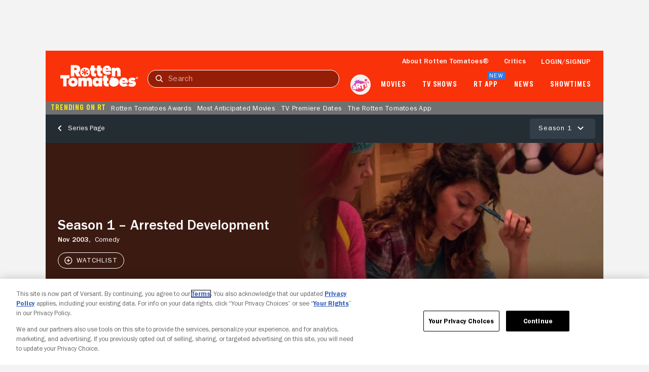

--- FILE ---
content_type: text/html; charset=utf-8
request_url: https://www.rottentomatoes.com/tv/arrested_development/s01
body_size: 42897
content:
<!DOCTYPE html>
<html lang="en" dir="ltr" xmlns="http://www.w3.org/1999/xhtml" prefix="fb: http://www.facebook.com/2008/fbml og: http://opengraphprotocol.org/schema/">
    <head prefix="og: http://ogp.me/ns# flixstertomatoes: http://ogp.me/ns/apps/flixstertomatoes#">

        
            <script>
                const id = JSON.parse(sessionStorage.getItem('userIdentity'))?.userIdDecrypted;
                const token = sessionStorage.getItem('oneTrustSyncToken');

                if (id && token) {
                    var OneTrust = {
                        dataSubjectParams: {
                            id,
                            isAnonymous: false,
                            token : token
                        }
                    };
                }
            </script>
            
            <script
                charset="UTF-8"
                crossorigin="anonymous"
                data-domain-script="01978557-1604-76a7-ad7c-18216757cf52"
                integrity="sha384-+pVk9UG5UhkNJidnAEsw69vj3H+me4n1jCJ2EOj3YTZvGBHgDu2h1HocvlMlqfEu"
                src="https://cdn.cookielaw.org/consent/01978557-1604-76a7-ad7c-18216757cf52/otSDKStub.js"
                type="text/javascript"
            >
            </script>
            <script type="text/javascript">
                function OptanonWrapper() {
                    if (OnetrustActiveGroups.includes('7')) {
                        document.querySelector('search-results-nav-manager')?.setAlgoliaInsightUserToken?.();
                    }
                }
            </script>
            

            
                <script
                    ccpa-opt-out-ids="USP"
                    ccpa-opt-out-geo="US"
                    ccpa-opt-out-lspa="false"
                    charset="UTF-8"
                    src="https://cdn.cookielaw.org/opt-out/otCCPAiab.js"
                    type="text/javascript"
                >
                </script>
            
        

        
            
            <script src="/assets/pizza-pie/javascripts/bundles/roma/rt-common.js?single"></script>
            
        

        <meta http-equiv="Content-Type" content="text/html; charset=utf-8" />
        <meta http-equiv="x-ua-compatible" content="ie=edge">
        <meta name="viewport" content="width=device-width, initial-scale=1">

        <link rel="shortcut icon" sizes="76x76" type="image/x-icon" href="https://www.rottentomatoes.com/assets/pizza-pie/images/favicon.ico" />

        

        
    
        
    
<title>Arrested Development: Season 1 | Rotten Tomatoes</title>


    <meta name="description" content="Discover reviews, ratings, and trailers for Arrested Development: Season 1 on Rotten Tomatoes. Stay updated with critic and audience scores today!" />

    <meta name="twitter:card" content="summary" />

    <meta name="twitter:image" content="https://resizing.flixster.com/s7aWj1SEuyQ-m8qd2Bhww3TU9Yk=/206x305/v2/https://resizing.flixster.com/-XZAfHZM39UwaGJIFWKAE8fS0ak=/v3/t/assets/p7896054_b_v8_ab.jpg" />

    <meta name="twitter:title" content="Arrested Development: Season 1 | Rotten Tomatoes" />

    <meta name="twitter:text:title" content="Arrested Development: Season 1 | Rotten Tomatoes" />

    <meta name="twitter:description" content="Discover reviews, ratings, and trailers for Arrested Development: Season 1 on Rotten Tomatoes. Stay updated with critic and audience scores today!" />



    <meta property="og:site_name" content="Rotten Tomatoes" />

    <meta property="og:title" content="Arrested Development: Season 1 | Rotten Tomatoes" />

    <meta property="og:description" content="Discover reviews, ratings, and trailers for Arrested Development: Season 1 on Rotten Tomatoes. Stay updated with critic and audience scores today!" />

    <meta property="og:type" content="video.tv_show" />

    <meta property="og:url" content="https://www.rottentomatoes.com/tv/arrested_development/s01" />

    <meta property="og:image" content="https://resizing.flixster.com/s7aWj1SEuyQ-m8qd2Bhww3TU9Yk=/206x305/v2/https://resizing.flixster.com/-XZAfHZM39UwaGJIFWKAE8fS0ak=/v3/t/assets/p7896054_b_v8_ab.jpg" />

    <meta property="og:locale" content="en_US" />



    <link rel="canonical" href="https://www.rottentomatoes.com/tv/arrested_development/s01" />


<script>
    var dataLayer = dataLayer || [];
    var RottenTomatoes = RottenTomatoes || {};
    RottenTomatoes.dtmData = {"customerId":"","loggedInStatus":"","rtVersion":3.1,"webVersion":"node","emsID":"3dfb184c-7f78-34d7-bb30-c9559f9ef849","Season Title":"Season 1","Series Title":"Arrested Development","pageName":"rt | tv | season | Arrested Development | Season 1","titleGenre":"Comedy","titleId":"3dfb184c-7f78-34d7-bb30-c9559f9ef849","titleName":"Arrested Development","titleType":"Tv"};
    dataLayer.push({"customerId":"","loggedInStatus":"","rtVersion":3.1,"webVersion":"node","emsID":"3dfb184c-7f78-34d7-bb30-c9559f9ef849","Season Title":"Season 1","Series Title":"Arrested Development","pageName":"rt | tv | season | Arrested Development | Season 1","titleGenre":"Comedy","titleId":"3dfb184c-7f78-34d7-bb30-c9559f9ef849","titleName":"Arrested Development","titleType":"Tv"});
</script>


    <script id="mps-page-integration">
        window.mpscall = {"cag[certified_fresh]":"0","cag[fresh_rotten]":"rotten","cag[genre]":"Comedy","cag[movieshow]":"Arrested Development","cag[release]":"Nov 2, 2003","cag[score]":"null","cag[urlid]":"/arrested_development/s01","cat":"tv|season","field[env]":"production","field[rtid]":"3dfb184c-7f78-34d7-bb30-c9559f9ef849","site":"rottentomatoes-web","title":"Season 1","type":"season"};
        var mpsopts={'host':'app.mps.vsnt.net', 'updatecorrelator':1};
        var mps=mps||{};mps._ext=mps._ext||{};mps._adsheld=[];mps._queue=mps._queue||{};mps._queue.mpsloaded=mps._queue.mpsloaded||[];mps._queue.mpsinit=mps._queue.mpsinit||[];mps._queue.gptloaded=mps._queue.gptloaded||[];mps._queue.adload=mps._queue.adload||[];mps._queue.adclone=mps._queue.adclone||[];mps._queue.adview=mps._queue.adview||[];mps._queue.refreshads=mps._queue.refreshads||[];mps.__timer=Date.now||function(){return+new Date};mps.__intcode="v2";if(typeof mps.getAd!="function")mps.getAd=function(adunit){if(typeof adunit!="string")return false;var slotid="mps-getad-"+adunit.replace(/\W/g,"");if(!mps._ext||!mps._ext.loaded){mps._queue.gptloaded.push(function(){typeof mps._gptfirst=="function"&&mps._gptfirst(adunit,slotid);mps.insertAd("#"+slotid,adunit)});mps._adsheld.push(adunit)}return'<div id="'+slotid+'" class="mps-wrapper" data-mps-fill-slot="'+adunit+'"></div>'};
    </script>
    <script src="//app.mps.vsnt.net/fetch/ext/load-rottentomatoes-web.js?nowrite=2" id="mps-load"></script>


    <script type="application/ld+json">{"@context":"http://schema.org","@type":"TVSeason","actor":[{"@type":"Person","name":"Jason Bateman","sameAs":"https://www.rottentomatoes.com/celebrity/jason_bateman","image":"https://resizing.flixster.com/4QpJC8Z5gILKdJW7iRQ1lvOO8GE=/100x120/v2/https://resizing.flixster.com/-XZAfHZM39UwaGJIFWKAE8fS0ak=/v3/t/assets/GNLZZGG002BXJY0.jpg"},{"@type":"Person","name":"Portia de Rossi","sameAs":"https://www.rottentomatoes.com/celebrity/portia_de_rossi","image":"https://resizing.flixster.com/qUyJTShkjrNsGmrfBBc6Rh-fkXs=/100x120/v2/https://resizing.flixster.com/-XZAfHZM39UwaGJIFWKAE8fS0ak=/v3/t/assets/52330_v9_bb.jpg"},{"@type":"Person","name":"Michael Cera","sameAs":"https://www.rottentomatoes.com/celebrity/michael_cera","image":"https://resizing.flixster.com/iu3JGa2vC0D7bL0RQERaoLxBXRI=/100x120/v2/https://resizing.flixster.com/-XZAfHZM39UwaGJIFWKAE8fS0ak=/v3/t/assets/182528_v9_bb.jpg"},{"@type":"Person","name":"Alia Shawkat","sameAs":"https://www.rottentomatoes.com/celebrity/alia_shawkat","image":"https://resizing.flixster.com/KW9dMOMhL3xpcg-jbPEW0wtoUL0=/100x120/v2/https://resizing.flixster.com/-XZAfHZM39UwaGJIFWKAE8fS0ak=/v3/t/assets/172631_v9_ba.jpg"},{"@type":"Person","name":"Jessica Walter","sameAs":"https://www.rottentomatoes.com/celebrity/jessica_walter","image":"https://resizing.flixster.com/jBF8wQ_geYE9maO3CHRDPwXatEE=/100x120/v2/https://resizing.flixster.com/-XZAfHZM39UwaGJIFWKAE8fS0ak=/v3/t/assets/31367_v9_bc.jpg"},{"@type":"Person","name":"Will Arnett","sameAs":"https://www.rottentomatoes.com/celebrity/will_arnett","image":"https://resizing.flixster.com/1HHssRv53vCxuT0Y0rFkODPwT60=/100x120/v2/https://resizing.flixster.com/-XZAfHZM39UwaGJIFWKAE8fS0ak=/v3/t/assets/166792_v9_bw.jpg"}],"aggregateRating":{"@type":"AggregateRating","bestRating":"100","description":"The Tomatometer rating – based on the published opinions of hundreds of film and television critics – is a trusted measurement of movie and TV programming quality for millions of moviegoers. It represents the percentage of professional critic reviews that are positive for a given film or television show.","name":"Tomatometer","ratingCount":24,"ratingValue":"100","reviewCount":24,"worstRating":"0"},"dateCreated":"2003-11-02","director":[{"@type":"Person","name":"Jay Chandrasekhar","sameAs":"https://www.rottentomatoes.com/celebrity/jay_chandrasekhar","image":"https://images.fandango.com/cms/assets/b0cefeb0-b6a8-11ed-81d8-51a487a38835--poster-default-thumbnail.jpg"},{"@type":"Person","name":"Anthony Russo","sameAs":"https://www.rottentomatoes.com/celebrity/anthony_russo","image":"https://images.fandango.com/cms/assets/b0cefeb0-b6a8-11ed-81d8-51a487a38835--poster-default-thumbnail.jpg"},{"@type":"Person","name":"Greg Mottola","sameAs":"https://www.rottentomatoes.com/celebrity/greg_mottola","image":"https://images.fandango.com/cms/assets/b0cefeb0-b6a8-11ed-81d8-51a487a38835--poster-default-thumbnail.jpg"},{"@type":"Person","name":"Lee Shallat Chemel","sameAs":"https://www.rottentomatoes.com/celebrity/lee_shallat_chemel","image":"https://images.fandango.com/cms/assets/b0cefeb0-b6a8-11ed-81d8-51a487a38835--poster-default-thumbnail.jpg"},{"@type":"Person","name":"Paul Feig","sameAs":"https://www.rottentomatoes.com/celebrity/paul_feig","image":"https://images.fandango.com/cms/assets/b0cefeb0-b6a8-11ed-81d8-51a487a38835--poster-default-thumbnail.jpg"},{"@type":"Person","name":"John Fortenberry","sameAs":"https://www.rottentomatoes.com/celebrity/john_fortenberry","image":"https://images.fandango.com/cms/assets/b0cefeb0-b6a8-11ed-81d8-51a487a38835--poster-default-thumbnail.jpg"},{"@type":"Person","name":"Joe Russo","sameAs":"https://www.rottentomatoes.com/celebrity/joseph_russo","image":"https://images.fandango.com/cms/assets/b0cefeb0-b6a8-11ed-81d8-51a487a38835--poster-default-thumbnail.jpg"}],"description":"Discover reviews, ratings, and trailers for Arrested Development: Season 1 on Rotten Tomatoes. Stay updated with critic and audience scores today!","episode":[{"@type":"TVEpisode","episodeNumber":"1","url":"https://www.rottentomatoes.com/tv/arrested_development/s01/e01","name":"Pilot","description":"Michael Bluth's (Jason Bateman) eccentric family suffers a reversal of fortune. With Portia de Rossi, Jeffrey Tambor and David Cross.","dateCreated":"2003-11-02"},{"@type":"TVEpisode","episodeNumber":"2","url":"https://www.rottentomatoes.com/tv/arrested_development/s01/e02","name":"Top Banana","description":"Michael searches for paperwork to keep the family business afloat; George-Michael manages the banana stand.","dateCreated":"2003-11-09"},{"@type":"TVEpisode","episodeNumber":"3","url":"https://www.rottentomatoes.com/tv/arrested_development/s01/e03","name":"Bringing Up Buster","description":"George-Michael tries out for the school play to get closer to Maeby; Gob breaks up with his girlfriend and has nowhere to go.","dateCreated":"2003-11-16"},{"@type":"TVEpisode","episodeNumber":"4","url":"https://www.rottentomatoes.com/tv/arrested_development/s01/e04","name":"Key Decisions","description":"Busy Gob asks Michael to escort his girlfriend to an awards show; Lucille runs into her rival (Liza Minnelli).","dateCreated":"2003-11-23"},{"@type":"TVEpisode","episodeNumber":"5","url":"https://www.rottentomatoes.com/tv/arrested_development/s01/e05","name":"Charity Drive","description":"Gob and Lindsay accuse Michael of being cold and uncharitable; Lindsay volunteers herself at a bachelorette auction to raise money for charity.","dateCreated":"2003-11-30"},{"@type":"TVEpisode","episodeNumber":"6","url":"https://www.rottentomatoes.com/tv/arrested_development/s01/e06","name":"Visiting Ours","description":"Michael tries to get information out of his father during a visit with him in prison; Lucille and George share a conjugal visit; Maeby's parents' relationship is on the rocks.","dateCreated":"2003-12-07"},{"@type":"TVEpisode","episodeNumber":"7","url":"https://www.rottentomatoes.com/tv/arrested_development/s01/e07","name":"In God We Trust","description":"Lucille turns Michael and Lindsay against each other; George-Michael impresses Maeby with a manly costume he dons for a charity event; Buster's torrid affair with his mother's nemesis (Liza Minnelli) causes distress.","dateCreated":"2003-12-14"},{"@type":"TVEpisode","episodeNumber":"8","url":"https://www.rottentomatoes.com/tv/arrested_development/s01/e08","name":"My Mother the Car","description":"As a birthday treat, Michael permits his mother to drive the Bluth truck; Buster and Lucille 2 go on their first date; George-Michael and Maeby try to sneak into an R-rated movie.","dateCreated":"2003-12-21"},{"@type":"TVEpisode","episodeNumber":"9","url":"https://www.rottentomatoes.com/tv/arrested_development/s01/e09","name":"Storming the Castle","description":"When Michael devises a plan to break up Gob and Marta, he realizes he cannot go through with it; Lucille tries to come to terms with Buster's new romance; George Sr. finds religion while in solitary confinement.","dateCreated":"2004-01-04"},{"@type":"TVEpisode","episodeNumber":"10","url":"https://www.rottentomatoes.com/tv/arrested_development/s01/e10","name":"Pier Pressure","description":"Lindsay tells Michael he has been pushing George-Michael too hard; Buster tries to score some marijuana for Lucille 2's vertigo; Maeby is punished for her bad grades.","dateCreated":"2004-01-11"},{"@type":"TVEpisode","episodeNumber":"11","url":"https://www.rottentomatoes.com/tv/arrested_development/s01/e11","name":"Public Relations","description":"An attempt to change the Bluth's image by hiring a publicist goes awry when the publicist falls for Michael; Tobias decides to return to Boston.","dateCreated":"2004-01-25"},{"@type":"TVEpisode","episodeNumber":"12","url":"https://www.rottentomatoes.com/tv/arrested_development/s01/e12","name":"Marta Complex","description":"After Michael makes an impassioned speech about love, Marta realizes she has feelings for him, and Lindsay realizes that she wants a divorce.","dateCreated":"2004-02-08"},{"@type":"TVEpisode","episodeNumber":"13","url":"https://www.rottentomatoes.com/tv/arrested_development/s01/e13","name":"Beef Consomme","description":"Michael and Marta seek permission from Gob to elevate their relationship; Tobias faces his problem with nudity; George Sr. goes to his first hearing.","dateCreated":"2004-02-15"},{"@type":"TVEpisode","episodeNumber":"14","url":"https://www.rottentomatoes.com/tv/arrested_development/s01/e14","name":"Shock & Aww","description":"Michael faces a problem when he falls for his son's ethics teacher (Heather Graham).","dateCreated":"2004-03-07"},{"@type":"TVEpisode","episodeNumber":"15","url":"https://www.rottentomatoes.com/tv/arrested_development/s01/e15","name":"Staff Infection","description":"Michael forces the family to get jobs after finding out they have been receiving paychecks without working; Buster and Gob's brawl at a construction site turns into a disaster.","dateCreated":"2004-03-14"},{"@type":"TVEpisode","episodeNumber":"16","url":"https://www.rottentomatoes.com/tv/arrested_development/s01/e16","name":"Altar Egos","description":"Michael has a one-night stand with an attorney who turns out to be assigned to his father's case; Gob gets married on a dare; an undercover Security and Exchange Commission agent falls for George Sr.","dateCreated":"2004-03-17"},{"@type":"TVEpisode","episodeNumber":"17","url":"https://www.rottentomatoes.com/tv/arrested_development/s01/e17","name":"Justice Is Blind","description":"Michael must decide between his father and his relationship with Maggie (Julia Louis-Dreyfus), when she unknowingly gives him his father's case file; Lindsay fights to have the Ten Commandments removed from the courthouse lawn.","dateCreated":"2004-03-21"},{"@type":"TVEpisode","episodeNumber":"18","url":"https://www.rottentomatoes.com/tv/arrested_development/s01/e18","name":"Missing Kitty","description":"Gob announces he will attempt his biggest trick ever and make a yacht disappear; Lindsay discovers her grandmother has died and Lucille pocketed her inheritance; Michael tries to fire Kitty.","dateCreated":"2004-03-28"},{"@type":"TVEpisode","episodeNumber":"19","url":"https://www.rottentomatoes.com/tv/arrested_development/s01/e19","name":"Best Man for the GOB","description":"George Sr.'s attempt to blackmail his accountant during Gob's bachelor party goes awry; Michael takes George-Michael on a fishing trip.","dateCreated":"2004-04-04"},{"@type":"TVEpisode","episodeNumber":"20","url":"https://www.rottentomatoes.com/tv/arrested_development/s01/e20","name":"Whistler's Mother","description":"When the Securities and Exchange Commission releases some of the family's funds, Michael fields numerous requests for money.","dateCreated":"2004-04-11"},{"@type":"TVEpisode","episodeNumber":"21","url":"https://www.rottentomatoes.com/tv/arrested_development/s01/e21","name":"Not Without My Daughter","description":"Michael encourages Maeby to always tell the truth, then lies to the police about Kitty; Lindsay gets a job at a department store; Tobias gets a job as a security guard; Buster finally gets a chance to play soccer. Henry Winkler guest stars.","dateCreated":"2004-04-25"},{"@type":"TVEpisode","episodeNumber":"22","url":"https://www.rottentomatoes.com/tv/arrested_development/s01/e22","name":"Let 'Em Eat Cake","description":"The family heads for the hospital when George Sr. has a heart attack, only to discover he is en route to Mexico with Kitty; a book Tobias wrote becomes a best seller; Buster and Annyong compete for women.","dateCreated":"2004-06-06"}],"genre":["Comedy"],"image":"https://resizing.flixster.com/-XZAfHZM39UwaGJIFWKAE8fS0ak=/v3/t/assets/p7896054_b_v8_ab.jpg","name":"Season 1","partOfSeries":{"@type":"TVSeries","name":"Arrested Development","startDate":"2003-11-02","url":"https://www.rottentomatoes.com/tv/arrested_development"},"producer":[{"@type":"Person","name":"Ron Howard","sameAs":"https://www.rottentomatoes.com/celebrity/ron_howard","image":"https://images.fandango.com/cms/assets/b0cefeb0-b6a8-11ed-81d8-51a487a38835--poster-default-thumbnail.jpg"},{"@type":"Person","name":"Brian Grazer","sameAs":"https://www.rottentomatoes.com/celebrity/brian_grazer","image":"https://images.fandango.com/cms/assets/b0cefeb0-b6a8-11ed-81d8-51a487a38835--poster-default-thumbnail.jpg"},{"@type":"Person","name":"David Nevins","sameAs":"https://www.rottentomatoes.com/celebrity/david_nevins","image":"https://images.fandango.com/cms/assets/b0cefeb0-b6a8-11ed-81d8-51a487a38835--poster-default-thumbnail.jpg"},{"@type":"Person","name":"Mitchell Hurwitz","sameAs":"https://www.rottentomatoes.com/celebrity/mitch_hurwitz","image":"https://images.fandango.com/cms/assets/b0cefeb0-b6a8-11ed-81d8-51a487a38835--poster-default-thumbnail.jpg"}],"url":"https://www.rottentomatoes.com/tv/arrested_development/s01"}</script>


        <link rel="manifest" href="https://www.rottentomatoes.com/assets/pizza-pie/manifest/manifest.json" />

        <link rel="apple-touch-icon" href="https://www.rottentomatoes.com/assets/pizza-pie/head-assets/images/apple-touch-icon-60.jpg" />
        <link rel="apple-touch-icon" sizes="152x152" href="https://www.rottentomatoes.com/assets/pizza-pie/head-assets/images/apple-touch-icon-152.jpg" />
        <link rel="apple-touch-icon" sizes="167x167" href="https://www.rottentomatoes.com/assets/pizza-pie/head-assets/images/apple-touch-icon-167.jpg" />
        <link rel="apple-touch-icon" sizes="180x180" href="https://www.rottentomatoes.com/assets/pizza-pie/head-assets/images/apple-touch-icon-180.jpg" />

        
            <!-- iOS Smart Banner -->
            <meta name="apple-itunes-app" content="app-id=6673916573">
        

        
        

        
        <meta name="google-site-verification" content="VPPXtECgUUeuATBacnqnCm4ydGO99reF-xgNklSbNbc" />

        
        <meta name="msvalidate.01" content="034F16304017CA7DCF45D43850915323" />
        <meta name="theme-color" content="#FA320A">

        <!-- DNS prefetch -->
        <meta http-equiv="x-dns-prefetch-control" content="on">
        
            <link rel="dns-prefetch" href="//www.rottentomatoes.com" />
        
        
            <link rel="preconnect" href="//www.rottentomatoes.com" />
        

        
    
            <link rel="stylesheet" href="/assets/pizza-pie/stylesheets/bundles/layouts/default.8fca57cae8a.css" />

            
        

    <link rel="preload" href="/assets/pizza-pie/stylesheets/bundles/pages/tvSeason.a05e95a1b7c.css" as="style" onload="this.onload=null;this.rel='stylesheet'" />


        <script>
            window.RottenTomatoes = {};
            window.RTLocals = {};
            window.nunjucksPrecompiled = {};
            window.__RT__ = {};
        </script>

        
            
            <script src="https://cdn.jwplayer.com/libraries/U8MHzHHR.js"></script>
            <script src="https://sb.scorecardresearch.com/c2/plugins/streamingtag_plugin_jwplayer.js"></script>
        

        
        
    </head>
    
    <body
        class="body no-touch js-mptd-layout"
        data-AdsGlobalSkinTakeoverManager="body"
        data-SearchResultsNavManager="body"
    >
        <cookie-manager></cookie-manager>
        <device-inspection-manager endpoint="https://www.rottentomatoes.com/napi/device/inspection"></device-inspection-manager>
        
        <user-activity-manager profiles-features-enabled="false"></user-activity-manager>
        <user-identity-manager
            one-trust-jwt-service-enabled="true"
            profiles-features-enabled="false"
        ></user-identity-manager>
        <ad-unit-manager></ad-unit-manager>

        <auth-initiate-manager
    data-ArtiManager="authInitiateManager"
    data-WatchlistButtonManager="authInitiateManager:createAccount"
>
</auth-initiate-manager>
<auth-profile-manager data-AuthInitiateManager="authProfileManager"></auth-profile-manager>
<auth-validation-manager data-AuthInitiateManager="authValidation"></auth-validation-manager>
<overlay-base
    data-AuthInitiateManager="overlayBase:close"
    data-PagePollsIndexManager="authOverlay:close"
    hidden
>
    <overlay-flows data-AuthInitiateManager="overlayFlows" slot="content">
        <action-icon
            slot="close"
            class="auth-overlay__icon-button auth-overlay__icon-button--close"
            aria-label="Close"
            data-qa="close-overlay-btn"
            icon="close"
        ></action-icon>

    </overlay-flows>
</overlay-base>

<notification-alert data-AuthInitiateManager="authSuccess" animate hidden>
    <rt-icon icon="checkmark-circle-filled"></rt-icon>
    <span>Signed in</span>
</notification-alert>

<div id="auth-templates" data-AuthInitiateManager="authTemplates">
    <template slot="screens" id="account-create-username-screen">
  <account-create-username-screen data-qa="account-create-username-screen">
    <input-label slot="input-username" state="default" data-qa="username-input-label">
      <label slot="label" for="create-username-input">Username</label>
      <input slot="input" id="create-username-input" type="text" placeholder="Username" data-qa="username-input"/>
    </input-label>
    <rt-button slot="btn-continue" data-qa="continue-btn" disabled type="cta-large">
      Continue
    </rt-button>
    <rt-text class="terms-and-policies" slot="terms-and-policies" size="0.75">
      By joining, you agree to the <rt-link href="https://www.rottentomatoes.com/policies/terms-and-policies" target="_blank" data-qa="terms-policies-link">Terms and Policies</rt-link> and
      the <rt-link href="https://www.versantprivacy.com/privacy" target="_blank" data-qa="privacy-policy-link">Privacy Policy</rt-link> and to receive email from 
      <rt-link href="//www.fandango.com/about-us" target="_blank" data-qa="about-fandango-link">Fandango Media Brands</rt-link>.
    </rt-text>
  </account-create-username-screen>
</template>

    <template slot="screens" id="account-email-change-success-screen">
  <account-email-change-success-screen data-qa="login-create-success-screen">
    <rt-text slot="message" size="1.5" style="--fontWeight: var(--franklinGothicDemi);">Email change successful</rt-text>
    <rt-text slot="submessage">You are signed out for your security. </br> Please sign in again.</rt-text>
    <img slot="icon" src="/assets/pizza-pie/images/icons/cognito-success.3a3d5f32fab.svg" width="111" height="105" />
  </account-email-change-success-screen>
</template>

    <template slot="screens" id="account-verifying-email-screen">
  <account-verifying-email-screen data-qa="account-verifying-email-screen">
    <img slot="icon" src="/assets/pizza-pie/images/icons/cognito-auth-verify.e74a69e9a77.svg" alt="email" />
    <rt-text slot="status"> Verifying your email... </rt-text>
    <rt-button
      type="cta-large"
      href="/?authFlowScreen=loginStartScreen"
      slot="retryLink"
      size="0.875"
      style="--fontWeight: var(--franklinGothicMedium);"
      data-qa="retry-link"
    >
      Retry
    </rt-button>
    <rt-text slot="terms-and-policies" size="0.75">
      By continuing, you agree to the 
      <rt-link href="https://www.rottentomatoes.com/policies/terms-and-policies" target="_blank" data-qa="terms-policies-link" style="--textColor: var(--blueLink);">Terms and Policies</rt-link> 
      and the 
      <rt-link href="https://www.versantprivacy.com/privacy" target="_blank" data-qa="privacy-policy-link" style="--textColor: var(--blueLink);">Privacy Policy</rt-link> 
      and to receive email from 
      <rt-link href="//www.fandango.com/about-us" target="_blank" data-qa="about-fandango-link" style="--textColor: var(--blueLink);">Fandango Media Brands</rt-link>.
    </rt-text>
  </account-verifying-email-screen>
</template>
    <template slot="screens" id="cognito-loading">
    <div>
        <loading-spinner id="cognito-auth-loading-spinner"></loading-spinner>
        <style>
            #cognito-auth-loading-spinner {
                font-size: 2rem;
                transform: translate(calc(100% - 1em), 250px);
                width: 50%;
            }
        </style>
    </div>
</template>

    <template slot="screens" id="login-check-email-screen">
  <login-check-email-screen data-qa="login-check-email-screen" email="user@email.com">
    <rt-text slot="got-email-message" size="0.875">
      Didn't you get the email?
    </rt-text>
    <rt-button slot="resend-email-link" size="0.875" type="cta-large" data-qa="resend-email-link">
      Resend email
    </rt-button>
    <rt-link context="label" slot="trouble-login-link" size="0.875" href="/reset-client" data-qa="reset-link">Having trouble logging in?</rt-link>

    <rt-text class="terms-and-policies" slot="terms-and-policies" size="0.75">
      By continuing, you agree to the
      <rt-link href="https://www.rottentomatoes.com/policies/terms-and-policies" target="_blank" data-qa="terms-policies-link" style="--textColor: var(--blueLink);">Terms and Policies</rt-link>
      and the
      <rt-link href="https://www.versantprivacy.com/privacy" target="_blank" data-qa="privacy-policy-link" style="--textColor: var(--blueLink);">Privacy Policy</rt-link>
      and to receive email from
      <rt-link href="//www.fandango.com/about-us" target="_blank" data-qa="about-fandango-link" style="--textColor: var(--blueLink);">Fandango Media Brands</rt-link>.
    </rt-text>
  </login-check-email-screen>
</template>

    <template slot="screens" id="login-error-screen">
    <login-error-screen data-qa="login-error">
        <rt-text slot="header" size="1.5" context="heading" data-qa="header">
            Something went wrong...
        </rt-text>
        <rt-text slot="description-1" size="1" context="label" data-qa="description1">
            Please try again.
        </rt-text>
        <img slot="image" src="/assets/pizza-pie/images/icons/cognito-error.c55e509a7fd.svg" />
        <rt-text hidden slot="description-2" size="1" context="label" data-qa="description2"></rt-text>
        <rt-link slot="cta-link" hidden context="label" size="0.875" data-qa="retry-link">Retry</rt-link>
    </login-error-screen>
</template>

    <template slot="screens" id="login-enter-password-screen">
  <login-enter-password-screen data-qa="login-enter-password-screen">
    <rt-text slot="title" size="1.5" style="--fontWeight: var(--franklinGothicMedium);">
      Welcome back!
    </rt-text>
    <rt-text slot="username" data-qa="user-email">
      username@email.com
    </rt-text>
    <input slot="username-hidden" type="email" autocomplete="username" class="hide"></input>
    <input-label slot="input-password" state="default" data-qa="password-input-label">
      <label slot="label" for="pass">Password</label>
      <input slot="input" id="pass" type="password" name="password" placeholder="Password" autocomplete="current-password" data-qa="password-input"></input>
    </input-label>
    <rt-button disabled slot="continue-button" type="cta-large" data-qa="continue-btn">
      Continue
    </rt-button>
    <rt-button slot="email-login-button" theme="light" shape="pill" data-qa="send-email-btn">
      Send email to verify
    </rt-button>
    <rt-link slot="forgot-password-link" context="label" size="0.875" data-qa="forgot-password-link">Forgot password</rt-link>
    <rt-text class="terms-and-policies" slot="terms-and-policies" size="0.75">
      By continuing, you agree to the
      <rt-link href="https://www.rottentomatoes.com/policies/terms-and-policies" target="_blank" data-qa="terms-policies-link" style="--textColor: var(--blueLink);">Terms and Policies</rt-link>
      and the
      <rt-link href="https://www.versantprivacy.com/privacy" target="_blank" data-qa="privacy-policy-link" style="--textColor: var(--blueLink);">Privacy Policy</rt-link>
      and to receive email from
      <rt-link href="//www.fandango.com/about-us" target="_blank" data-qa="about-fandango-link" style="--textColor: var(--blueLink);">Fandango Media Brands</rt-link>.
    </rt-text>
  </login-enter-password-screen>
</template>

    <template slot="screens" id="login-start-screen">
  <login-start-screen data-qa="login-start-screen">
    <input-label
      slot="input-email"
      state="default"
      data-qa="email-input-label"
    >
      <label slot="label" for="login-email-input">Email address</label>
      <input
        slot="input"
        autocomplete="username"
        id="login-email-input"
        placeholder="Email address"
        type="email"
        data-qa="email-input"
      />
    </input-label>
    <input class="hide" type="password"></input>
    <rt-button disabled slot="email-login-button" type="cta-large" data-qa="continue-btn">
      Continue
    </rt-button>
    <rt-button
      slot="google-login-button"
      shape="pill" theme="light" style="--buttonHeight: 52px; --borderRadius: 32px;"
      data-qa="google-login-btn" data-type="google"
    >
      <div class="social-login-btn-content">
        <img height="16px" width="16px" src="/assets/pizza-pie/images/vendor/google/google_logo.28d9eb28faa.svg" />
        Continue with Google
      </div>
    </rt-button>
    <rt-button
      slot="apple-login-button"
      shape="pill" theme="light" style="--buttonHeight: 52px; --borderRadius: 32px;"
      data-qa="apple-login-btn" data-type="apple"
    >
      <div class="social-login-btn-content">
        <rt-icon size-pixel="20" icon="apple" style="--topPosition: 3%"></rt-icon>
        Continue with apple
      </div>
    </rt-button>
    <rt-link slot="reset-link" class="reset-link" context="label" size="0.875" href="/reset-client" data-qa="reset-link">
      Having trouble logging in?
    </rt-link>
    <rt-text class="terms-and-policies" slot="terms-and-policies" size="0.75">
      By continuing, you agree to the
      <rt-link href="https://www.rottentomatoes.com/policies/terms-and-policies" target="_blank" data-qa="terms-policies-link" style="--textColor: var(--blueLink);">Terms and Policies</rt-link>
      and the
      <rt-link href="https://www.versantprivacy.com/privacy" target="_blank" data-qa="privacy-policy-link" style="--textColor: var(--blueLink);">Privacy Policy</rt-link>
      and to receive email from
      <rt-link href="//www.fandango.com/about-us" target="_blank" data-qa="about-fandango-link" style="--textColor: var(--blueLink);">Fandango Media Brands</rt-link>.
    </rt-text>
  </login-start-screen>
</template>

    <template slot="screens" id="login-success-screen">
  <login-success-screen data-qa="login-success-screen">
    <rt-text slot="status" size="1.5">
      Login successful!
    </rt-text>
    <img slot="icon" src="/assets/pizza-pie/images/icons/cognito-success.3a3d5f32fab.svg" width="111" height="105" />
  </login-success-screen>
</template>
    <template slot="screens" id="cognito-opt-in-us">
  <auth-optin-screen data-qa="auth-opt-in-screen">
    <div slot="newsletter-text">
      <h2 class="cognito-optin-form__header unset">Let's keep in touch!</h2>
    </div>
    <img slot="image" class="image" src="https://images.fandango.com/cms/assets/97c33f00-313f-11ee-9aaf-6762c75465cf--newsletter.png" alt="Rotten Tomatoes Newsletter">>
    <h2 slot="sub-title" class="subTitle unset">Sign up for the Rotten Tomatoes newsletter to get weekly updates on:</h2>
    <ul slot="options">
      <li class="icon-item">Upcoming Movies and TV shows</li>
      <li class="icon-item">Rotten Tomatoes Podcast</li>
      <li class="icon-item">Media News + More</li>
    </ul>
    <rt-button slot="opt-in-button" data-qa="auth-opt-in-screen-opt-in-btn">
      Sign me up
    </rt-button>
    <rt-button slot="opt-out-button" class="button--outline" data-qa="auth-opt-in-screen-opt-out-btn">
      No thanks
    </rt-button>
    <p slot="foot-note">
      By clicking "Sign Me Up," you are agreeing to receive occasional emails and communications from Fandango Media (Fandango, Vudu, and Rotten Tomatoes) and consenting to Fandango's 
      <a href="https://www.versantprivacy.com/privacy" class="optin-link" target="_blank" rel="noopener" data-qa="auth-name-screen-privacy-policy-link">Privacy Policy</a>
      and 
      <a href="https://www.rottentomatoes.com/policies/terms-and-policies" class="optin-link" target="_blank" rel="noopener" data-qa="auth-name-screen-privacy-policy-link">Terms and Policies</a>.
      Please allow 10 business days for your account to reflect your preferences.
    </p>
  </auth-optin-screen>
</template>
    <template slot="screens" id="cognito-opt-in-foreign">
  <auth-optin-screen data-qa="auth-opt-in-screen">
    <div slot="newsletter-text">
      <h2 class="cognito-optin-form__header unset">Let's keep in touch!</h2>
    </div>
    <img slot="image" class="image" src="https://images.fandango.com/cms/assets/97c33f00-313f-11ee-9aaf-6762c75465cf--newsletter.png" alt="Rotten Tomatoes Newsletter">>
    <h2 slot="sub-title" class="subTitle unset">Sign up for the Rotten Tomatoes newsletter to get weekly updates on:</h2>
    <ul slot="options">
      <li class="icon-item">Upcoming Movies and TV shows</li>
      <li class="icon-item">Rotten Tomatoes Podcast</li>
      <li class="icon-item">Media News + More</li>
    </ul>
    <rt-button slot="opt-in-button" data-qa="auth-opt-in-screen-opt-in-btn">
      Sign me up
    </rt-button>
    <rt-button slot="opt-out-button" class="button--outline" data-qa="auth-opt-in-screen-opt-out-btn">
      No thanks
    </rt-button>
  </auth-optin-screen>
</template>
    <template slot="screens" id="cognito-opt-in-success">
    <auth-verify-screen>
        <rt-icon icon="checkmark-circle-filled" slot="icon"></rt-icon>
        <p class="h3" slot="status">OK, got it!</p>
    </auth-verify-screen>
</template>

</div>


        <div id="emptyPlaceholder"></div> 

        
            
            <script ASYNC src="//assets.adobedtm.com/launch-EN549327edc13e414a9beb5d61bfd9aac6.min.js"></script>
            
        

        <div id="main" class="container rt-layout__body">
            <a href="#main-page-content" class="skip-link">Skip to Main Content</a>

            
                <mobile-android-banner env="production" hidden></mobile-android-banner>
                <rt-app-manager></rt-app-manager>
                <overlay-base
                    data-RtAppManager="overlayBase:close"
                    hidden
                >
                    <rt-app-modal-content slot="content">
                        <action-icon
                            slot="btn-close"
                            aria-label="Close"
                            icon="close"
                            data-RtAppManager="btnClose:click"
                        ></action-icon>
                        <rt-button slot="btn-download" type="cta-large" href="/device/app">
                            DOWNLOAD THE APP
                        </rt-button>
                        <rt-button slot="btn-continue" type="cta-secondary-large" data-RtAppManager="btnContinue:click">
                            CONTINUE IN BROWSER
                        </rt-button>
                    </rt-app-modal-content>
                </overlay-base>
            

            <div id="header_and_leaderboard">
                <div id="top_leaderboard_wrapper" class="leaderboard_wrapper ">
                    <ad-unit hidden unit-display="desktop" unit-type="topbanner" adjust-height>
                        <div slot="ad-inject"></div>
                    </ad-unit>

                    <ad-unit hidden unit-display="mobile" unit-type="mbanner">
                        <div slot="ad-inject"></div>
                    </ad-unit>
                </div>
            </div>
            

  <rt-header-manager></rt-header-manager>

  <rt-header
    aria-label="navigation bar"
    class="navbar"
    data-qa="header-nav-bar"
    data-AdsGlobalNavTakeoverManager="header"
    id="header-main"
    skeleton="panel"
    
  >

  
  <button
    aria-label="Open aRTi"
    class="arti-mobile"
    data-ArtiManager="btnArti:click"
    data-SearchResultsNavManager="btnArti"
    slot="arti-mobile"
  >
    <img
      alt="arti"
      src="/assets/pizza-pie/images/arti.041d204c4a4.svg"
    />
  </button>
  

    <div slot="mobile-header-nav" data-SearchResultsNavManager="mobileHeaderNavWrap">
        <rt-button
          id="mobile-header-nav-btn"
          data-RtHeaderManager="mobileHeaderNavBtn:click"
          theme="transparent"
          style="--buttonPadding: 0 4px 0 10px; --textColor: var(--white);"
        >
          <rt-icon icon="hamburger-menu" image ></rt-icon>
        </rt-button>

        <mobile-header-nav
          id="mobile-header-nav"
          data-RtHeaderManager="mobileHeaderNav"
        >
                        <rt-img
              slot="logo-image"
              alt="Rotten Tomatoes"
              fetchpriority="high"
              src="/assets/pizza-pie/images/rt-tomato-logo.20c3bdbc97b.svg"
            ></rt-img>
            <div slot="menus-css"></div>
            <div slot="menus"></div>
        </mobile-header-nav>
    </div>

  <a
    class="logo-wrap"
    data-AdsGlobalNavTakeoverManager="logoLink"
    data-SearchResultsNavManager="rtNavLogo"
    href="/"
    id="navbar"
    slot="logo"
  >
    <img
      alt="Rotten Tomatoes"
      data-qa="header-logo"
      data-AdsGlobalNavTakeoverManager="logo"
      src="/assets/pizza-pie/images/rtlogo.9b892cff3fd.png"
      fetchpriority="high"
    />

    <div class="hide">
      <ad-unit hidden unit-display="desktop,mobile" unit-type="logorepeat" unit-targeting="ploc=rtlogo;">
        <div slot="ad-inject"></div>
      </ad-unit>
    </div>
  </a>

  <search-results-nav-manager></search-results-nav-manager>

  <search-results-nav
    data-adobe-id="global-nav-search"
    data-SearchResultsNavManager="search"
    slot="search"
    skeleton="chip"
  >
    <search-results-controls
      data-SearchResultsNavManager="searchControls"
      slot="controls"
    >
      <input
        aria-label="Search"
        data-AdsGlobalNavTakeoverManager="searchInput"
        data-SearchResultsNavManager="inputText:click,input,keydown"
        data-qa="search-input"
        placeholder="Search"
        slot="search-input"
        type="text"
      />
      <rt-button
        class="search-clear hide"
        data-qa="search-clear"
        data-AdsGlobalNavTakeoverManager="searchClearBtn"
        data-SearchResultsNavManager="clearBtn:click"
        slot="search-clear"
        theme="transparent"
      >
        <rt-icon icon="close" size-pixel="20"></rt-icon>
      </rt-button>
      <rt-link
        class="search-submit"
        aria-label="Submit search"
        data-qa="search-submit"
        data-AdsGlobalNavTakeoverManager="searchSubmitBtn"
        data-SearchResultsNavManager="submitBtn:click"
        href="/search"
        slot="search-submit"
      >
        <rt-icon icon="search" size-pixel="16"></rt-icon>
      </rt-link>
      <rt-button
        class="search-cancel"
        data-qa="search-cancel"
        data-AdsGlobalNavTakeoverManager="searchCancelBtn"
        data-SearchResultsNavManager="cancelBtn:click"
        size="0.875"
        slot="search-cancel"
        theme="transparent"
      >
        Cancel
      </rt-button>
    </search-results-controls>

    <search-results
      aria-expanded="false"
      class="hide"
      data-SearchResultsNavManager="searchResults"
      slot="results"
    >
    </search-results>
  </search-results-nav>

  <ul slot="nav-links">
    <li>
      <a
        href="/about"
        data-qa="header:link-whats-tmeter"
        data-AdsGlobalNavTakeoverManager="text"
      >
        About Rotten Tomatoes&reg;
      </a>
    </li>
    <li>
      <a
        href="/critics"
        data-qa="header:link-critics-home"
        data-AdsGlobalNavTakeoverManager="text"
      >
        Critics
      </a>
    </li>
    <li data-RtHeaderManager="loginLink">
      <ul>
        <li>
          <button
            id="masthead-show-login-btn"
            class="js-cognito-signin button--link"
            data-AuthInitiateManager="btnSignIn:click"
            data-qa="header:login-btn"
            data-AdsGlobalNavTakeoverManager="text"
          >
            Login/signup
          </button>
        </li>
      </ul>
    </li>
    <li class="hide" data-RtHeaderManager="userItem:keydown,keyup,mouseenter" data-qa="header:user">
      <a
        class="masthead-user-link"
        data-RtHeaderManager="navUserlink:focus"
        data-UserIdentityManager="profileLink"
        rel="nofollow"
        data-qa="user-profile-link"
      >
        <p
          data-AdsGlobalNavTakeoverManager="text"
          data-RtHeaderManager="navUserFirstName"
          data-qa="user-profile-name"
        ></p>
        <rt-icon
          data-AdsGlobalNavTakeoverManager="text"
          icon="dropdown-arrow-down"
          image
        >
        </rt-icon>
      </a>
      <rt-header-user-info
        class="hide"
        data-RtHeaderManager="userInfo:focusout,mouseleave"
      >
        <a
          data-qa="user-stats-profile-pic"
          data-UserIdentityManager="profileLink"
          rel="nofollow"
          slot="imageExpanded"
          tabindex="-1"
        >
          <rt-img alt="" src="" style="width:40px; height:40px;"></rt-img>
        </a>
        <a
          slot="fullName"
          data-UserIdentityManager="profileLink"
          rel="nofollow"
          class="username"
          data-qa="user-stats-name"
        ></a>
        <a
          slot="wts"
          data-UserIdentityManager="watchlistLink"
          rel="nofollow"
          class="wts-count-block"
          data-qa="user-stats-wts"
        >
          <rt-icon icon="add" data-qa="user-stats-ratings-count"></rt-icon>
          <span class="count" data-qa="user-stats-wts-count"></span>
          &nbsp;Wants to See
        </a>
        <a
          slot="rating"
          data-UserIdentityManager="ratingsLink"
          rel="nofollow"
          class="rating-count-block"
          data-qa="user-stats-ratings"
        >
          <rt-icon icon="star-filled" data-qa="user-stats-ratings-count"></rt-icon>
          <span class="count"></span>
          &nbsp;Reviews
        </a>

        <a
          slot="profileLink"
          data-UserIdentityManager="profileLink"
          rel="nofollow"
          class="dropdown-link"
          data-qa="user-stats-profile-link"
        >Profile</a>
        <a
          slot="accountLink"
          data-UserIdentityManager="accountLink"
          rel="nofollow"
          class="dropdown-link"
          data-qa="user-stats-account-link"
        >Account</a>
        <a
          slot="logoutLink"
          class="dropdown-link"
          data-RtHeaderManager="logoutLink:click"
          data-qa="user-stats-logout-link"
        >Log Out</a>
      </rt-header-user-info>
    </li>
  </ul>

  <rt-header-nav slot="nav-dropdowns">
    
      <button
        aria-label="Open aRTi"
        class="arti-desktop"
        data-ArtiManager="btnArti:click"
        slot="arti-desktop"
      >
        <img
          alt="arti"
          src="/assets/pizza-pie/images/arti.041d204c4a4.svg"
        />
  </button>
    
    <rt-header-nav-item slot="movies" data-qa="masthead:movies-dvds">
      <a
        class="unset"
        slot="link"
        href="/browse/movies_in_theaters/sort:popular"
        data-qa="masthead:movies-dvds-link"
        data-AdsGlobalNavTakeoverManager="text"
      >
        Movies
      </a>
      <rt-header-nav-item-dropdown aria-expanded="false" slot="dropdown" data-qa="movies-menu">
        <rt-header-nav-item-dropdown-list slot="column" data-qa="header-movies-in-theaters">
          <p slot="title" class="h4" data-qa="movies-in-theaters-main-link"><a class="unset" href="/browse/movies_in_theaters/sort:popular">Movies in theaters</a></p>
          <ul slot="links">
            <li data-qa="in-theaters-item">
              <a href="/browse/movies_in_theaters/sort:newest" data-qa="opening-this-week-link">Opening This Week</a>
            </li>
            <li data-qa="in-theaters-item">
              <a href="/browse/movies_in_theaters/sort:top_box_office" data-qa="top-box-office-link">Top Box Office</a>
            </li>
            <li data-qa="in-theaters-item">
              <a href="/browse/movies_coming_soon/" data-qa="coming-soon-link">Coming Soon to Theaters</a>
            </li>
            <li data-qa="in-theaters-item">
              <a href="/browse/movies_in_theaters/critics:certified_fresh~sort:popular" data-qa="certified-fresh-link">Certified Fresh Movies</a>
            </li>
          </ul>
        </rt-header-nav-item-dropdown-list>
        <rt-header-nav-item-dropdown-list slot="column" data-qa="header-on-dvd-streaming">
          <p slot="title" class="h4" data-qa="dvd-streaming-main-link"><a class="unset" href="/browse/movies_at_home">Movies at Home</a></p>
          <ul slot="links" data-curation="rt-nav-movies-at-home">
            
            <li data-qa="movies-at-home-item">
              <a href="/browse/movies_at_home/affiliates:fandango-at-home" data-qa="fandango-at-home-link">Fandango at Home</a>
            </li>
            
            <li data-qa="movies-at-home-item">
              <a href="/browse/movies_at_home/affiliates:netflix" data-qa="netflix-link">Netflix</a>
            </li>
            
            <li data-qa="movies-at-home-item">
              <a href="/browse/movies_at_home/affiliates:apple-tv-plus" data-qa="apple-tv-link">Apple TV</a>
            </li>
            
            <li data-qa="movies-at-home-item">
              <a href="/browse/movies_at_home/affiliates:prime-video" data-qa="prime-video-link">Prime Video</a>
            </li>
            
            <li data-qa="movies-at-home-item">
              <a href="/browse/movies_at_home/sort:popular" data-qa="most-popular-streaming-movies-link">Most Popular Streaming movies</a>
            </li>
            
            <li data-qa="movies-at-home-item">
              <a href="/browse/movies_at_home/critics:certified_fresh" data-qa="certified-fresh-movies-link">Certified Fresh movies</a>
            </li>
            
            <li data-qa="movies-at-home-item">
              <a href="/browse/movies_at_home" data-qa="browse-all-link">Browse all</a>
            </li>
            
          </ul>
        </rt-header-nav-item-dropdown-list>
        <rt-header-nav-item-dropdown-list slot="column" data-qa="header-movies-more">
          <p slot="title" class="h4">More</p>
          <ul slot="links">
            <li data-qa="what-to-watch-item">
                <a href="https://editorial.rottentomatoes.com/rt-hub/what-to-watch" class="what-to-watch" data-qa="what-to-watch-link">What to Watch<rt-badge>New</rt-badge></a>
            </li>
          </ul>
        </rt-header-nav-item-dropdown-list>
        
          <rt-header-nav-item-dropdown-list slot="column" cfp>
            <p slot="title" class="h4">Certified fresh picks</p>
            <ul slot="links" class="cfp-wrap" data-qa="header-certified-fresh-picks" data-curation="rt-nav-list-cf-picks">
              
                <li data-qa="cert-fresh-item">
                  
                  <a class="cfp-tile" href="/m/arco" data-qa="cert-fresh-link">
    <tile-dynamic data-qa="tile">
        <rt-img
            alt="Arco poster image"
            slot="image"
            src="https://resizing.flixster.com/2RLZudm1KoLMuLTP1lgjqCOJFxk=/206x305/v2/https://resizing.flixster.com/1aElFVl0u5s8jsPEs9Nbwr6HUkQ=/fit-in/180x240/v2/https://resizing.flixster.com/IEx88btWgjoy_wM4DS9h4eGJdbg=/ems.cHJkLWVtcy1hc3NldHMvbW92aWVzLzJlMzMwZDJlLWFhYjItNGEzMy1iYmZlLTNkMjg0MmU1MzMzZS5qcGc="
            loading="lazy"
        ></rt-img>
        <div slot="caption" data-track="scores">
            <div class="score-wrap">
                <score-icon-critics
                    certified
                    sentiment="positive"
                    size="1"
                ></score-icon-critics>
                <rt-text class="critics-score" size="1" context="label">90%</rt-text>
            </div>
            <span class="p--small">Arco</span>
            <span class="sr-only">Link to Arco</span>
        </div>
    </tile-dynamic>
</a>
                </li>
              
              
                <li data-qa="cert-fresh-item">
                  
                  <a class="cfp-tile" href="/m/mother_of_flies" data-qa="cert-fresh-link">
    <tile-dynamic data-qa="tile">
        <rt-img
            alt="Mother of Flies poster image"
            slot="image"
            src="https://resizing.flixster.com/Ld0EsCkb2_p9rXcGk9g4FSxWUss=/206x305/v2/https://resizing.flixster.com/0_pt4M0CwnemESetZwqonqnS6MQ=/fit-in/180x240/v2/https://resizing.flixster.com/Grq94AYJgsW3MTxOeuMG2LtvJLs=/ems.cHJkLWVtcy1hc3NldHMvbW92aWVzLzIxMjNjZWE1LTY4NjAtNGE5ZS05MTU2LTIwMGM1OTM4ZjU4Ni5qcGc="
            loading="lazy"
        ></rt-img>
        <div slot="caption" data-track="scores">
            <div class="score-wrap">
                <score-icon-critics
                    certified
                    sentiment="positive"
                    size="1"
                ></score-icon-critics>
                <rt-text class="critics-score" size="1" context="label">96%</rt-text>
            </div>
            <span class="p--small">Mother of Flies</span>
            <span class="sr-only">Link to Mother of Flies</span>
        </div>
    </tile-dynamic>
</a>
                </li>
              
              
                <li data-qa="cert-fresh-item">
                  
                  <a class="cfp-tile" href="/m/h_is_for_hawk" data-qa="cert-fresh-link">
    <tile-dynamic data-qa="tile">
        <rt-img
            alt="H Is for Hawk poster image"
            slot="image"
            src="https://resizing.flixster.com/xj1GRIUwRFpdGmuzEXxUXezbuyQ=/206x305/v2/https://resizing.flixster.com/ngcanWXWiFUX5slbK03zl-pCEho=/fit-in/180x240/v2/https://resizing.flixster.com/Z1_pqRDEs53gv0HxM04Fq1HtZPw=/ems.cHJkLWVtcy1hc3NldHMvbW92aWVzL2RmNjllMjg0LTIzZDktNDQwYi1hMmNhLTAxYmI1ZTc3NTcyNC5qcGc="
            loading="lazy"
        ></rt-img>
        <div slot="caption" data-track="scores">
            <div class="score-wrap">
                <score-icon-critics
                    certified
                    sentiment="positive"
                    size="1"
                ></score-icon-critics>
                <rt-text class="critics-score" size="1" context="label">75%</rt-text>
            </div>
            <span class="p--small">H Is for Hawk</span>
            <span class="sr-only">Link to H Is for Hawk</span>
        </div>
    </tile-dynamic>
</a>
                </li>
              
            </ul>
          </rt-header-nav-item-dropdown-list>
        
      </rt-header-nav-item-dropdown>
    </rt-header-nav-item>

    <rt-header-nav-item slot="tv" data-qa="masthead:tv">
      <a
        class="unset"
        slot="link"
        href="/browse/tv_series_browse/sort:popular"
        data-qa="masthead:tv-link"
        data-AdsGlobalNavTakeoverManager="text"
      >
        Tv shows
      </a>
      <rt-header-nav-item-dropdown aria-expanded="false" slot="dropdown" data-qa="tv-menu">
        
          <rt-header-nav-item-dropdown-list slot="column" data-qa="header-tv-list1">
            <p slot="title" class="h4" data-curation="rt-hp-text-list-3">
              New TV Tonight
            </p>
            <ul slot="links" class="score-list-wrap">
              
                <li data-qa="list-item">
                  <a class="score-list-item" href="/tv/a_knight_of_the_seven_kingdoms/s01" data-qa="list-item-link">
    <div class="score-wrap">
        <score-icon-critics
            certified="true"
            sentiment="positive"
            size="1"
        ></score-icon-critics>
        
        <rt-text
            class="critics-score"
            context="label"
            size="1"
            style="--lineHeight: 1; --letterSpacing: 0.016em;"
        >95%</rt-text>
        
    </div>
    <span>
        
            A Knight of the Seven Kingdoms: Season 1
        
    </span>
</a>
                </li>
              
                <li data-qa="list-item">
                  <a class="score-list-item" href="/tv/the_beauty/s01" data-qa="list-item-link">
    <div class="score-wrap">
        <score-icon-critics
            certified="false"
            sentiment="positive"
            size="1"
        ></score-icon-critics>
        
        <rt-text
            class="critics-score"
            context="label"
            size="1"
            style="--lineHeight: 1; --letterSpacing: 0.016em;"
        >74%</rt-text>
        
    </div>
    <span>
        
            The Beauty: Season 1
        
    </span>
</a>
                </li>
              
                <li data-qa="list-item">
                  <a class="score-list-item" href="/tv/steal/s01" data-qa="list-item-link">
    <div class="score-wrap">
        <score-icon-critics
            certified="true"
            sentiment="positive"
            size="1"
        ></score-icon-critics>
        
        <rt-text
            class="critics-score"
            context="label"
            size="1"
            style="--lineHeight: 1; --letterSpacing: 0.016em;"
        >74%</rt-text>
        
    </div>
    <span>
        
            Steal: Season 1
        
    </span>
</a>
                </li>
              
                <li data-qa="list-item">
                  <a class="score-list-item" href="/tv/mel_brooks_the_99_year_old_man/s01" data-qa="list-item-link">
    <div class="score-wrap">
        <score-icon-critics
            certified="false"
            sentiment="positive"
            size="1"
        ></score-icon-critics>
        
        <rt-text
            class="critics-score"
            context="label"
            size="1"
            style="--lineHeight: 1; --letterSpacing: 0.016em;"
        >100%</rt-text>
        
    </div>
    <span>
        
            Mel Brooks: The 99 Year Old Man!: Season 1
        
    </span>
</a>
                </li>
              
                <li data-qa="list-item">
                  <a class="score-list-item" href="/tv/drops_of_god/s02" data-qa="list-item-link">
    <div class="score-wrap">
        <score-icon-critics
            certified="false"
            sentiment="positive"
            size="1"
        ></score-icon-critics>
        
        <rt-text
            class="critics-score"
            context="label"
            size="1"
            style="--lineHeight: 1; --letterSpacing: 0.016em;"
        >86%</rt-text>
        
    </div>
    <span>
        
            Drops of God: Season 2
        
    </span>
</a>
                </li>
              
                <li data-qa="list-item">
                  <a class="score-list-item" href="/tv/finding_her_edge/s01" data-qa="list-item-link">
    <div class="score-wrap">
        <score-icon-critics
            certified="false"
            sentiment="positive"
            size="1"
        ></score-icon-critics>
        
        <rt-text
            class="critics-score"
            context="label"
            size="1"
            style="--lineHeight: 1; --letterSpacing: 0.016em;"
        >100%</rt-text>
        
    </div>
    <span>
        
            Finding Her Edge: Season 1
        
    </span>
</a>
                </li>
              
                <li data-qa="list-item">
                  <a class="score-list-item" href="/tv/the_fall_and_rise_of_reggie_dinkins/s01" data-qa="list-item-link">
    <div class="score-wrap">
        <score-icon-critics
            certified="false"
            sentiment="empty"
            size="1"
        ></score-icon-critics>
        
        <rt-text
            class="critics-score-empty"
            context="label"
            size="1"
            style="--textColor: var(--grayLight4); --lineHeight: 1; --letterSpacing: 0.2em;" 
        >--</rt-text>
        
    </div>
    <span>
        
            The Fall and Rise of Reggie Dinkins: Season 1
        
    </span>
</a>
                </li>
              
                <li data-qa="list-item">
                  <a class="score-list-item" href="/tv/free_bert/s01" data-qa="list-item-link">
    <div class="score-wrap">
        <score-icon-critics
            certified="false"
            sentiment="empty"
            size="1"
        ></score-icon-critics>
        
        <rt-text
            class="critics-score-empty"
            context="label"
            size="1"
            style="--textColor: var(--grayLight4); --lineHeight: 1; --letterSpacing: 0.2em;" 
        >--</rt-text>
        
    </div>
    <span>
        
            Free Bert: Season 1
        
    </span>
</a>
                </li>
              
                <li data-qa="list-item">
                  <a class="score-list-item" href="/tv/star_search_2026/s01" data-qa="list-item-link">
    <div class="score-wrap">
        <score-icon-critics
            certified="false"
            sentiment="empty"
            size="1"
        ></score-icon-critics>
        
        <rt-text
            class="critics-score-empty"
            context="label"
            size="1"
            style="--textColor: var(--grayLight4); --lineHeight: 1; --letterSpacing: 0.2em;" 
        >--</rt-text>
        
    </div>
    <span>
        
            Star Search: Season 1
        
    </span>
</a>
                </li>
              
            </ul>
            <a
              class="a--short"
              data-qa="tv-list1-view-all-link"
              href="/browse/tv_series_browse/sort:newest"
              slot="view-all-link"
            >
                View All
            </a>
          </rt-header-nav-item-dropdown-list>
        

        
          <rt-header-nav-item-dropdown-list slot="column" data-qa="header-tv-list2">
            <p slot="title" class="h4" data-curation="rt-hp-text-list-2">
              Most Popular TV on RT
            </p>
            <ul slot="links" class="score-list-wrap">
              
                <li data-qa="list-item">
                  <a class="score-list-item" href="/tv/the_beauty/s01" data-qa="list-item-link">
    <div class="score-wrap">
        <score-icon-critics
            certified="false"
            sentiment="positive"
            size="1"
        ></score-icon-critics>
        
        <rt-text
            class="critics-score"
            context="label"
            size="1"
            style="--lineHeight: 1; --letterSpacing: 0.016em;"
        >74%</rt-text>
        
    </div>
    <span>
        
            The Beauty: Season 1
        
    </span>
</a>
                </li>
              
                <li data-qa="list-item">
                  <a class="score-list-item" href="/tv/a_knight_of_the_seven_kingdoms/s01" data-qa="list-item-link">
    <div class="score-wrap">
        <score-icon-critics
            certified="true"
            sentiment="positive"
            size="1"
        ></score-icon-critics>
        
        <rt-text
            class="critics-score"
            context="label"
            size="1"
            style="--lineHeight: 1; --letterSpacing: 0.016em;"
        >95%</rt-text>
        
    </div>
    <span>
        
            A Knight of the Seven Kingdoms: Season 1
        
    </span>
</a>
                </li>
              
                <li data-qa="list-item">
                  <a class="score-list-item" href="/tv/his_and_hers/s01" data-qa="list-item-link">
    <div class="score-wrap">
        <score-icon-critics
            certified="false"
            sentiment="positive"
            size="1"
        ></score-icon-critics>
        
        <rt-text
            class="critics-score"
            context="label"
            size="1"
            style="--lineHeight: 1; --letterSpacing: 0.016em;"
        >67%</rt-text>
        
    </div>
    <span>
        
            His &amp; Hers: Season 1
        
    </span>
</a>
                </li>
              
                <li data-qa="list-item">
                  <a class="score-list-item" href="/tv/star_trek_starfleet_academy/s01" data-qa="list-item-link">
    <div class="score-wrap">
        <score-icon-critics
            certified="true"
            sentiment="positive"
            size="1"
        ></score-icon-critics>
        
        <rt-text
            class="critics-score"
            context="label"
            size="1"
            style="--lineHeight: 1; --letterSpacing: 0.016em;"
        >88%</rt-text>
        
    </div>
    <span>
        
            Star Trek: Starfleet Academy: Season 1
        
    </span>
</a>
                </li>
              
                <li data-qa="list-item">
                  <a class="score-list-item" href="/tv/ponies/s01" data-qa="list-item-link">
    <div class="score-wrap">
        <score-icon-critics
            certified="true"
            sentiment="positive"
            size="1"
        ></score-icon-critics>
        
        <rt-text
            class="critics-score"
            context="label"
            size="1"
            style="--lineHeight: 1; --letterSpacing: 0.016em;"
        >96%</rt-text>
        
    </div>
    <span>
        
            Ponies: Season 1
        
    </span>
</a>
                </li>
              
                <li data-qa="list-item">
                  <a class="score-list-item" href="/tv/steal/s01" data-qa="list-item-link">
    <div class="score-wrap">
        <score-icon-critics
            certified="true"
            sentiment="positive"
            size="1"
        ></score-icon-critics>
        
        <rt-text
            class="critics-score"
            context="label"
            size="1"
            style="--lineHeight: 1; --letterSpacing: 0.016em;"
        >74%</rt-text>
        
    </div>
    <span>
        
            Steal: Season 1
        
    </span>
</a>
                </li>
              
                <li data-qa="list-item">
                  <a class="score-list-item" href="/tv/wonder_man/s01" data-qa="list-item-link">
    <div class="score-wrap">
        <score-icon-critics
            certified="true"
            sentiment="positive"
            size="1"
        ></score-icon-critics>
        
        <rt-text
            class="critics-score"
            context="label"
            size="1"
            style="--lineHeight: 1; --letterSpacing: 0.016em;"
        >93%</rt-text>
        
    </div>
    <span>
        
            Wonder Man: Season 1
        
    </span>
</a>
                </li>
              
                <li data-qa="list-item">
                  <a class="score-list-item" href="/tv/agatha_christies_seven_dials/s01" data-qa="list-item-link">
    <div class="score-wrap">
        <score-icon-critics
            certified="false"
            sentiment="positive"
            size="1"
        ></score-icon-critics>
        
        <rt-text
            class="critics-score"
            context="label"
            size="1"
            style="--lineHeight: 1; --letterSpacing: 0.016em;"
        >71%</rt-text>
        
    </div>
    <span>
        
            Agatha Christie&#39;s Seven Dials: Season 1
        
    </span>
</a>
                </li>
              
                <li data-qa="list-item">
                  <a class="score-list-item" href="/tv/heated_rivalry/s01" data-qa="list-item-link">
    <div class="score-wrap">
        <score-icon-critics
            certified="true"
            sentiment="positive"
            size="1"
        ></score-icon-critics>
        
        <rt-text
            class="critics-score"
            context="label"
            size="1"
            style="--lineHeight: 1; --letterSpacing: 0.016em;"
        >98%</rt-text>
        
    </div>
    <span>
        
            Heated Rivalry: Season 1
        
    </span>
</a>
                </li>
              
                <li data-qa="list-item">
                  <a class="score-list-item" href="/tv/the_night_manager/s02" data-qa="list-item-link">
    <div class="score-wrap">
        <score-icon-critics
            certified="true"
            sentiment="positive"
            size="1"
        ></score-icon-critics>
        
        <rt-text
            class="critics-score"
            context="label"
            size="1"
            style="--lineHeight: 1; --letterSpacing: 0.016em;"
        >91%</rt-text>
        
    </div>
    <span>
        
            The Night Manager: Season 2
        
    </span>
</a>
                </li>
              
            </ul>
            <a
              class="a--short"
              data-qa="tv-list2-view-all-link"
              href="/browse/tv_series_browse/sort:popular?"
              slot="view-all-link"
            >
                View All
            </a>
          </rt-header-nav-item-dropdown-list>
        

        <rt-header-nav-item-dropdown-list slot="column" data-qa="header-tv-more">
          <p slot="title" class="h4">More</p>
          <ul slot="links">
            <li>
              <a href="https://editorial.rottentomatoes.com/rt-hub/what-to-watch/" class="what-to-watch" data-qa="what-to-watch-link-tv">
                What to Watch<rt-badge>New</rt-badge>
              </a>
            </li>
            <li>
              <a href="/browse/tv_series_browse/sort:popular" data-qa="tv-best-link">
                <span>Best TV Shows</span>
              </a>
            </li>
            <li>
              <a href="/browse/tv_series_browse/sort:popular" data-qa="tv-popular-link">
                <span>Most Popular TV</span>
              </a>
            </li>
            <li>
              <a href="/browse/tv_series_browse/affiliates:fandango-at-home" data-qa="tv-fandango-at-home-link">
                <span>Fandango at Home</span>
              </a>
            </li>
            <li>
              <a href="/browse/tv_series_browse/affiliates:paramount-plus" data-qa="tv-paramount-link">
                <span>Paramount+</span>
              </a>
            </li>
            <li>
              <a href="/browse/tv_series_browse/affiliates:netflix" data-qa="tv-netflix-link">
                <span>Netflix</span>
              </a>
            </li>
            <li>
              <a href="/browse/tv_series_browse/affiliates:prime-video" data-qa="tv-prime-video-link">
                <span>Prime Video</span>
              </a>
            </li>
            <li>
              <a href="/browse/tv_series_browse/affiliates:apple-tv-plus" data-qa="tv-apple-tv-plus-link">
                <span>Apple TV</span>
              </a>
            </li>
          </ul>
        </rt-header-nav-item-dropdown-list>

        
          <rt-header-nav-item-dropdown-list slot="column" cfp data-qa="header-certified-fresh-pick">
            <p slot="title" class="h4">
              Certified fresh pick
            </p>
            <ul slot="links" class="cfp-wrap" data-curation="rt-nav-list-cf-picks">
              <li>
                
                <a class="cfp-tile" href="/tv/wonder_man/s01" data-qa="cert-fresh-link">
    <tile-dynamic data-qa="tile">
        <rt-img
            alt="Wonder Man: Season 1 poster image"
            slot="image"
            src="https://resizing.flixster.com/pqDVVOItZo02dWX9vb7KoWNKAFE=/206x305/v2/https://resizing.flixster.com/xENxJTFrvAlPXM2nmvb_2bS50PA=/fit-in/180x240/v2/https://resizing.flixster.com/6V8xDDnnPcG21BFOlSq2QHwzeL8=/ems.cHJkLWVtcy1hc3NldHMvdHZzZWFzb24vODU1ZTU3NTktYTY3My00YTI5LWJhZTQtN2U5MDlmYzczMzQ3LmpwZw=="
            loading="lazy"
        ></rt-img>
        <div slot="caption" data-track="scores">
            <div class="score-wrap">
                <score-icon-critics
                    certified
                    sentiment="positive"
                    size="1"
                ></score-icon-critics>
                <rt-text class="critics-score" size="1" context="label">93%</rt-text>
            </div>
            <span class="p--small">Wonder Man: Season 1</span>
            <span class="sr-only">Link to Wonder Man: Season 1</span>
        </div>
    </tile-dynamic>
</a>
              </li>
            </ul>
          </rt-header-nav-item-dropdown-list>
        
      </rt-header-nav-item-dropdown>
    </rt-header-nav-item>

    <rt-header-nav-item slot="shop">
      <a class="unset"
          id="appLink"
          slot="link"
          href="https://editorial.rottentomatoes.com/article/app/"
          target="_blank"
          data-qa="masthead:app-link"
          data-AdsGlobalNavTakeoverManager="text"
      >
          RT App
          <temporary-display
            slot="temporary-display"
            key="app"
            element="#appLink"
            event="click"
          >
            <rt-badge hidden>New</rt-badge>
          </temporary-display>
      </a>
    </rt-header-nav-item>

    <rt-header-nav-item slot="news" data-qa="masthead:news">
      <a
        class="unset"
        slot="link"
        href="https://editorial.rottentomatoes.com"
        data-qa="masthead:news-link"
        data-AdsGlobalNavTakeoverManager="text"
      >
        News
      </a>
      <rt-header-nav-item-dropdown aria-expanded="false" slot="dropdown" data-qa="news-menu">
        <rt-header-nav-item-dropdown-list slot="column" data-qa="header-news-columns">
          <p slot="title" class="h4">Columns</p>
          <ul slot="links">
            <li data-qa="column-item">
              <a href="https://editorial.rottentomatoes.com/all-time-lists/" data-pageheader="All-Time Lists" data-qa="column-link">
                All-Time Lists
              </a>
            </li>
            <li data-qa="column-item">
              <a href="https://editorial.rottentomatoes.com/binge-guide/" data-pageheader="Binge Guide" data-qa="column-link">
                Binge Guide
              </a>
            </li>
            <li data-qa="column-item">
              <a href="https://editorial.rottentomatoes.com/comics-on-tv/" data-pageheader="Comics on TV" data-qa="column-link">
                Comics on TV
              </a>
            </li>
            <li data-qa="column-item">
              <a href="https://editorial.rottentomatoes.com/countdown/" data-pageheader="Countdown" data-qa="column-link">
                Countdown
              </a>
            </li>
            <li data-qa="column-item">
              <a href="https://editorial.rottentomatoes.com/five-favorite-films/" data-pageheader="Five Favorite Films" data-qa="column-link">
                Five Favorite Films
              </a>
            </li>
            <li data-qa="column-item">
              <a href="https://editorial.rottentomatoes.com/video-interviews/" data-pageheader="Video Interviews" data-qa="column-link">
                Video Interviews
              </a>
            </li>
            <li data-qa="column-item">
              <a href="https://editorial.rottentomatoes.com/weekend-box-office/" data-pageheader="Weekend Box Office" data-qa="column-link"
              >Weekend Box Office
            </a>
            </li>
            <li data-qa="column-item">
              <a href="https://editorial.rottentomatoes.com/weekly-ketchup/" data-pageheader="Weekly Ketchup" data-qa="column-link">
                Weekly Ketchup
              </a>
            </li>
            <li data-qa="column-item">
              <a href="https://editorial.rottentomatoes.com/what-to-watch/" data-pageheader="What to Watch" data-qa="column-link">
                What to Watch
              </a>
            </li>
          </ul>
        </rt-header-nav-item-dropdown-list>

        
          <rt-header-nav-item-dropdown-list slot="column" data-qa="header-news-guides">
            <p slot="title" class="h4">Guides</p>
            <ul slot="links" class="news-wrap">
              
                <li data-qa="guides-item">
                  <a class="news-tile" href="https://editorial.rottentomatoes.com/guide/hockey-movies/" data-qa="news-link">
    <tile-dynamic
        data-qa="tile"
        orientation="landscape"
    >
        <rt-img
            alt="Best Hockey Movies and TV Ranked by Tomatometer poster image"
            slot="image"
            src="https://editorial.rottentomatoes.com/wp-content/uploads/2023/06/heatedthumb.jpg"
            loading="lazy"
        ></rt-img>
        <div slot="caption">
            <p>Best Hockey Movies and TV Ranked by Tomatometer</p>
            <span class="sr-only">Link to Best Hockey Movies and TV Ranked by Tomatometer</span>
        </div>
    </tile-dynamic>
</a>
                </li>
              
                <li data-qa="guides-item">
                  <a class="news-tile" href="https://editorial.rottentomatoes.com/guide/all-chris-pratt-movies-ranked/" data-qa="news-link">
    <tile-dynamic
        data-qa="tile"
        orientation="landscape"
    >
        <rt-img
            alt="All Chris Pratt Movies Ranked poster image"
            slot="image"
            src="https://editorial.rottentomatoes.com/wp-content/uploads/2023/05/MERCYthumb.jpg"
            loading="lazy"
        ></rt-img>
        <div slot="caption">
            <p>All Chris Pratt Movies Ranked</p>
            <span class="sr-only">Link to All Chris Pratt Movies Ranked</span>
        </div>
    </tile-dynamic>
</a>
                </li>
              
            </ul>
            <a
              class="a--short"
              data-qa="guides-view-all-link"
              href="https://editorial.rottentomatoes.com/countdown/"
              slot="view-all-link"
            >
              View All
            </a>
          </rt-header-nav-item-dropdown-list>
        

        
          <rt-header-nav-item-dropdown-list slot="column" data-qa="header-news-hubs">
            <p slot="title" class="h4">Hubs</p>
            <ul slot="links" class="news-wrap">
              
                <li data-qa="hubs-item">
                  <a class="news-tile" href="https://editorial.rottentomatoes.com/rt-hub/what-to-watch/" data-qa="news-link">
    <tile-dynamic
        data-qa="tile"
        orientation="landscape"
    >
        <rt-img
            alt="What to Watch: In Theaters and On Streaming poster image"
            slot="image"
            src="https://editorial.rottentomatoes.com/wp-content/uploads/2023/05/RT_WTW_Generic_2023_Thumbnail_600x314_021623.jpg"
            loading="lazy"
        ></rt-img>
        <div slot="caption">
            <p>What to Watch: In Theaters and On Streaming</p>
            <span class="sr-only">Link to What to Watch: In Theaters and On Streaming</span>
        </div>
    </tile-dynamic>
</a>
                </li>
              
                <li data-qa="hubs-item">
                  <a class="news-tile" href="https://editorial.rottentomatoes.com/rt-hub/awards-tour/" data-qa="news-link">
    <tile-dynamic
        data-qa="tile"
        orientation="landscape"
    >
        <rt-img
            alt="Awards Tour poster image"
            slot="image"
            src="https://editorial.rottentomatoes.com/wp-content/uploads/2024/07/RT_RTAxAFM_AwardsTour_Representative_600x314_V1.jpg"
            loading="lazy"
        ></rt-img>
        <div slot="caption">
            <p>Awards Tour</p>
            <span class="sr-only">Link to Awards Tour</span>
        </div>
    </tile-dynamic>
</a>
                </li>
              
            </ul>
            <a
              class="a--short"
              data-qa="hubs-view-all-link"
              href="https://editorial.rottentomatoes.com/rt-hubs/"
              slot="view-all-link"
            >
              View All
            </a>
          </rt-header-nav-item-dropdown-list>
        

        
          <rt-header-nav-item-dropdown-list slot="column" data-qa="header-news-rt-news">
            <p slot="title" class="h4">RT News</p>
            <ul slot="links" class="news-wrap">
              
                <li data-qa="rt-news-item">
                  <a class="news-tile" href="https://editorial.rottentomatoes.com/article/wonder-man-season-1-first-reviews/" data-qa="news-link">
    <tile-dynamic
        data-qa="tile"
        orientation="landscape"
    >
        <rt-img
            alt="<em>Wonder Man</em>: Season 1 First Reviews: A Grounded, Low-Stakes Breath of Fresh Air for the MCU poster image"
            slot="image"
            src="https://editorial.rottentomatoes.com/wp-content/uploads/2026/01/Wonder_Man_First_Reviews-Rep.jpg"
            loading="lazy"
        ></rt-img>
        <div slot="caption">
            <p><em>Wonder Man</em>: Season 1 First Reviews: A Grounded, Low-Stakes Breath of Fresh Air for the MCU</p>
            <span class="sr-only">Link to <em>Wonder Man</em>: Season 1 First Reviews: A Grounded, Low-Stakes Breath of Fresh Air for the MCU</span>
        </div>
    </tile-dynamic>
</a>
                </li>
              
                <li data-qa="rt-news-item">
                  <a class="news-tile" href="https://editorial.rottentomatoes.com/article/when-how-to-watch-the-milan-2026-winter-olympics/" data-qa="news-link">
    <tile-dynamic
        data-qa="tile"
        orientation="landscape"
    >
        <rt-img
            alt="How to Watch the Milan 2026 Winter Olympics poster image"
            slot="image"
            src="https://editorial.rottentomatoes.com/wp-content/uploads/2026/01/Winter_Olympics600.jpg"
            loading="lazy"
        ></rt-img>
        <div slot="caption">
            <p>How to Watch the Milan 2026 Winter Olympics</p>
            <span class="sr-only">Link to How to Watch the Milan 2026 Winter Olympics</span>
        </div>
    </tile-dynamic>
</a>
                </li>
              
            </ul>
            <a
              class="a--short"
              data-qa="rt-news-view-all-link"
              href="https://editorial.rottentomatoes.com/news/"
              slot="view-all-link"
            >
              View All
            </a>
          </rt-header-nav-item-dropdown-list>
        
      </rt-header-nav-item-dropdown>
    </rt-header-nav-item>

    <rt-header-nav-item slot="showtimes">
      <a
        class="unset"
        slot="link"
        href="https://www.fandango.com/movies-in-theaters?a=13036"
        target="_blank"
        rel="noopener"
        data-qa="masthead:tickets-showtimes-link"
        data-AdsGlobalNavTakeoverManager="text"
      >
        Showtimes
      </a>
    </rt-header-nav-item>
  </rt-header-nav>

</rt-header>

<ads-global-nav-takeover-manager></ads-global-nav-takeover-manager>
<section class="trending-bar">
  

  <ad-unit hidden id="trending_bar_ad" unit-display="desktop" unit-type="trendinggraphic">
    <div slot="ad-inject"></div>
  </ad-unit>
  <div id="trending-bar-start" class="trending-list-wrap" data-qa="trending-bar">
    <ul class="list-inline trending-bar__list" data-curation="rt-nav-trending"
      data-qa="trending-bar-list">
      <li class="trending-bar__header">Trending on RT</li>
      
      <li><a class="trending-bar__link" href="https://editorial.rottentomatoes.com/article/rotten-tomatoes-awards-2025-golden-tomato-awards-winners/"  data-qa="trending-bar-item"> Rotten Tomatoes Awards </a></li>
      
      <li><a class="trending-bar__link" href="https://editorial.rottentomatoes.com/article/the-most-anticipated-movies-of-2026/"  data-qa="trending-bar-item"> Most Anticipated Movies  </a></li>
      
      <li><a class="trending-bar__link" href="https://editorial.rottentomatoes.com/article/tv-premiere-dates-2026/"  data-qa="trending-bar-item"> TV Premiere Dates </a></li>
      
      <li><a class="trending-bar__link" href="https://editorial.rottentomatoes.com/article/app/"  data-qa="trending-bar-item"> The Rotten Tomatoes App  </a></li>
      
    </ul>
    <div class="trending-bar__social" data-qa="trending-bar-social-list">
      <social-media-icons theme="light" size="14px"></social-media-icons>
    </div>
  </div>
</section>




            <main
                id="main_container"
                class="container rt-layout__content"
            >
              <div id="main-page-content">
                <toast-notification
                    aria-live="polite"
                    data-WatchlistButtonManager="notification"
                    hidden
                    style="--backgroundColor: var(--grayLight1); --borderColor: var(--grayLight3); --toastTextColor: var(--grayDark3);"
                >
                    <rt-icon slot="icon" icon="error-filled" image size-pixel="16"></rt-icon>
                    <rt-text slot="message" context="label" size="0.875"></rt-text>
                    <rt-button slot="close" theme="transparent">
                        <rt-icon icon="close" image size-pixel="16"></rt-icon>
                    </rt-button>
                </toast-notification>

                
    
                

    <div id="tv-season-overview" data-HeroModulesManager="overviewWrap">
        <watchlist-button-manager></watchlist-button-manager>

        <div
            id="hero-wrap"
            data-AdUnitManager="heroWrap"
            data-AdsMediaScorecardManager="heroWrap"
            data-HeroModulesManager="heroWrap"
        >
            
                <nav
    class="tv-navigation"
    skeleton="box"
    data-TvNavigationManager="tvNavigation"
    data-HeroModulesManager="tvNavigation"
>
    <rt-link
        data-TvNavigationManager="prevLink"
        href="/tv/arrested_development"
        size="0.875"
    >
        <rt-icon icon="chevron-left"></rt-icon> Series Page
    </rt-link>

    <tv-navigation-manager>
        <script data-json="tvNavigation" type="application/json">{"returnLink":{"href":"/tv/arrested_development","text":"Series Page"},"seasons":[{"href":"/tv/arrested_development/s01","isSelected":true,"text":"Season 1","value":"Season 1"},{"href":"/tv/arrested_development/s02","isSelected":false,"text":"Season 2","value":"Season 2"},{"href":"/tv/arrested_development/s03","isSelected":false,"text":"Season 3","value":"Season 3"},{"href":"/tv/arrested_development/s04","isSelected":false,"text":"Season 4","value":"Season 4"},{"href":"/tv/arrested_development/s04.1","isSelected":false,"text":"Season 4.1","value":"Season 4.1"},{"href":"/tv/arrested_development/s05","isSelected":false,"text":"Season 5","value":"Season 5"}]}</script>
    </tv-navigation-manager>

    <div class="dropdown-actions">
        <div class="seasons-wrap">
            <rt-button
                data-TvNavigationManager="seasonsBtn:click,keydown"
                size="0.8755"
                skeleton="panel"
                theme="simplified"
            >
                Season --
            </rt-button>

            <dropdown-menu-deprecated
                data-HeroModulesManager="tvNavMenu:close,open"
                data-TvNavigationManager="seasonsMenu:close"
                name="seasonsMenu"
                hidden
            >
                
                    <rt-link
                        href="/tv/arrested_development/s01"
                        isselected="true"
                        size="1"
                        slot="option"
                        context="label"
                    >
                        <dropdown-option-deprecated ellipsis value="Season 1">
                            Season 1
                        </dropdown-option-deprecated>
                    </rt-link>
                
                    <rt-link
                        href="/tv/arrested_development/s02"
                        isselected="false"
                        size="1"
                        slot="option"
                        context="label"
                    >
                        <dropdown-option-deprecated ellipsis value="Season 2">
                            Season 2
                        </dropdown-option-deprecated>
                    </rt-link>
                
                    <rt-link
                        href="/tv/arrested_development/s03"
                        isselected="false"
                        size="1"
                        slot="option"
                        context="label"
                    >
                        <dropdown-option-deprecated ellipsis value="Season 3">
                            Season 3
                        </dropdown-option-deprecated>
                    </rt-link>
                
                    <rt-link
                        href="/tv/arrested_development/s04"
                        isselected="false"
                        size="1"
                        slot="option"
                        context="label"
                    >
                        <dropdown-option-deprecated ellipsis value="Season 4">
                            Season 4
                        </dropdown-option-deprecated>
                    </rt-link>
                
                    <rt-link
                        href="/tv/arrested_development/s04.1"
                        isselected="false"
                        size="1"
                        slot="option"
                        context="label"
                    >
                        <dropdown-option-deprecated ellipsis value="Season 4.1">
                            Season 4.1
                        </dropdown-option-deprecated>
                    </rt-link>
                
                    <rt-link
                        href="/tv/arrested_development/s05"
                        isselected="false"
                        size="1"
                        slot="option"
                        context="label"
                    >
                        <dropdown-option-deprecated ellipsis value="Season 5">
                            Season 5
                        </dropdown-option-deprecated>
                    </rt-link>
                
            </dropdown-menu-deprecated>
        </div>

        <div class="episodes-wrap">
            <rt-button
                data-TvNavigationManager="episodesBtn:click,keydown"
                size="0.8755"
                skeleton="panel"
                theme="simplified"
            >
                Episode --
            </rt-button>

            <dropdown-menu-deprecated
                data-HeroModulesManager="tvNavMenu:close,open"
                data-TvNavigationManager="episodesMenu:close"
                name="episodesMenu"
                hidden
            >
                
            </dropdown-menu-deprecated>
        </div>
    </div>
</nav>

            
                <div
  aria-labelledby="media-hero-label"
  class="media-hero-wrap"
  skeleton="panel"
  data-adobe-id="media-hero"
  data-qa="section:media-hero"
  data-HeroModulesManager="mediaHeroWrap"
>
  <h1 class="unset" id="media-hero-label">
    <sr-text> Season 1 &ndash; Arrested Development  </sr-text>
  </h1>

  <media-hero
    average-color-hsl="12, 54%, 15%"
    media-type="TvSeason"
    scroll-y="0"
    scroll-y-start="0"
    data-AdsMediaScorecardManager="mediaHero"
    data-HeroModulesManager="mediaHero:collapse"
  >
    <rt-button
      slot="iconic-video-cta"
      theme="transparent"
      data-content-type=""
      data-ems-id="3dfb184c-7f78-34d7-bb30-c9559f9ef849"
      data-mpx-id=""
      data-public-id=""
      data-title="Season 1 &ndash; Arrested Development"
      data-type="TvSeason"
      data-VideoPlayerOverlayManager="btnVideo:click"
    ><sr-text>Play trailer</sr-text></rt-button>

    <rt-text slot="iconic-video-runtime" size="0.75"></rt-text>

    <rt-img
      slot="iconic"
      alt="Main image for Season 1 &amp;ndash; Arrested Development"
      fallbacktheme="iconic"
      fetchpriority="high"
      src="https://resizing.flixster.com/HDaqEF-JUtXep0Lv02lUhcqR8MU=/375x210/v2/https://resizing.flixster.com/-XZAfHZM39UwaGJIFWKAE8fS0ak=/v3/t/assets/p7896054_i_h11_aa.jpg,https://resizing.flixster.com/P_-JnEplOHo2p28C-4iQEq_DYyc=/620x336/v2/https://resizing.flixster.com/-XZAfHZM39UwaGJIFWKAE8fS0ak=/v3/t/assets/p7896054_i_h11_aa.jpg"
    ></rt-img>

    
      <img
        slot="poster"
        alt="Poster for "
        fetchpriority="high"
        src="https://resizing.flixster.com/-k1M27TgblJ53rtmAnTIakJfg_Y=/68x102/v2/https://resizing.flixster.com/-XZAfHZM39UwaGJIFWKAE8fS0ak=/v3/t/assets/p7896054_b_v8_ab.jpg"
      />
    

    <rt-text slot="title" size="1.25,1.75" context="heading">Season 1 &ndash; Arrested Development</rt-text>
    <rt-text slot="episode-title" size="1,1.5" context="label"></rt-text>

    
      <rt-text slot="metadata-prop" context="label" size="0.875">Nov 2003</rt-text>
    

    
      <rt-text slot="metadata-genre" size="0.875">Comedy</rt-text>
    

    <rt-button
      slot="trailer-cta"
      shape="pill"
      theme="light"
      data-content-type=""
      data-ems-id="3dfb184c-7f78-34d7-bb30-c9559f9ef849"
      data-mpx-id=""
      data-public-id=""
      data-title="Season 1 &ndash; Arrested Development"
      data-type="TvSeason"
      data-VideoPlayerOverlayManager="btnVideo:click"
    >
      <rt-icon icon="play-filled" size-pixel="16"></rt-icon> <sr-text>Play</sr-text> Trailer
    </rt-button>

    <watchlist-button
      slot="watchlist-cta"
      ems-id="3dfb184c-7f78-34d7-bb30-c9559f9ef849"
      media-type="TvSeason"
      media-title="Season 1 &ndash; Arrested Development"
      state="unchecked"
      theme="transparent-lighttext"
      data-HeroModulesManager="mediaHeroWatchlistBtn"
      data-WatchlistButtonManager="watchlistButton:click"
    >
      <span slot="text">Watchlist</span>
    </watchlist-button>

    <watchlist-button
      slot="mobile-watchlist-cta"
      ems-id="3dfb184c-7f78-34d7-bb30-c9559f9ef849"
      media-type="TvSeason"
      media-title="Season 1 &ndash; Arrested Development"
      state="unchecked"
      data-HeroModulesManager="mediaHeroWatchlistBtn"
      data-WatchlistButtonManager="watchlistButton:click"
    ></watchlist-button>

    <div slot="desktop-videos" data-HeroModulesManager="mediaHeroVideos"></div>

    <rt-button
        slot="collapsed-primary-cta"
        hidden
        shape="pill"
        theme="simplified"
        data-AdsMediaScorecardManager="collapsedPrimaryCta"
        data-HeroModulesManager="mediaHeroCta:click"
    ></rt-button>

    <watchlist-button
      slot="collapsed-watchlist-cta"
      ems-id="3dfb184c-7f78-34d7-bb30-c9559f9ef849"
      media-type="TvSeason"
      media-title="Season 1 &ndash; Arrested Development"
      state="unchecked"
      theme="transparent-lighttext"
      data-HeroModulesManager="mediaHeroWatchlistBtn"
      data-WatchlistButtonManager="watchlistButton:click"
    >
      <span slot="text">Watchlist</span>
    </watchlist-button>

    <score-icon-critics slot="collapsed-critics-icon" size="2.5"></score-icon-critics>
    <rt-text slot="collapsed-critics-score" context="label" size="1.375"></rt-text>
    <rt-link slot="collapsed-critics-link" size="small"></rt-link>
    <rt-text slot="collapsed-critics-label" size="0.75">Tomatometer</rt-text>

    <score-icon-audience slot="collapsed-audience-icon" size="2.5"></score-icon-audience>
    <rt-text slot="collapsed-audience-score" context="label" size="1.375"></rt-text>
    <rt-link slot="collapsed-audience-link" size="small"></rt-link>
    <rt-text slot="collapsed-audience-label" size="0.75">Popcornmeter</rt-text>
  </media-hero>

  <script id="media-hero-json" data-json="mediaHero" type="application/json">
    {"averageColorHsl":"12, 54%, 15%","iconic":{"srcDesktop":"https://resizing.flixster.com/P_-JnEplOHo2p28C-4iQEq_DYyc=/620x336/v2/https://resizing.flixster.com/-XZAfHZM39UwaGJIFWKAE8fS0ak=/v3/t/assets/p7896054_i_h11_aa.jpg","srcMobile":"https://resizing.flixster.com/HDaqEF-JUtXep0Lv02lUhcqR8MU=/375x210/v2/https://resizing.flixster.com/-XZAfHZM39UwaGJIFWKAE8fS0ak=/v3/t/assets/p7896054_i_h11_aa.jpg"},"content":{"episodeTitle":"","metadataGenres":["Comedy"],"metadataProps":["Nov 2003"],"posterSrc":"https://resizing.flixster.com/-k1M27TgblJ53rtmAnTIakJfg_Y=/68x102/v2/https://resizing.flixster.com/-XZAfHZM39UwaGJIFWKAE8fS0ak=/v3/t/assets/p7896054_b_v8_ab.jpg","title":"Season 1 &ndash; Arrested Development","primaryVideo":{"runtime":""}}}
  </script>
</div>

            

            <hero-modules-manager>
                <script data-json="vanity" type="application/json">{"emsId":"3dfb184c-7f78-34d7-bb30-c9559f9ef849","href":"/tv/arrested_development/s01","lifecycleWindow":{"date":"2019-03-15","lifecycle":"NOT_AIRING"},"title":"Season 1","type":"tvSeason","value":"s01","parents":[{"emsId":"ea56733d-f9fc-3c43-8dad-6758adbd139c","href":"/tv/arrested_development","title":"Arrested Development","type":"tvSeries","value":"arrested_development"}],"mediaType":"TvSeason"}</script>
            </hero-modules-manager>
        </div>

        <div id="main-wrap">
            <div id="modules-wrap" data-curation="drawer">
                
                    <div class="media-scorecard no-border" data-adobe-id="media-scorecard" data-qa="section:media-scorecard">
    <media-scorecard
        hideaudiencescore="false"
        skeleton="panel"
        data-AdsMediaScorecardManager="mediaScorecard"
        data-HeroModulesManager="mediaScorecard"
    >
        <rt-img
            alt="poster image"
            loading="lazy"
            slot="posterImage"
            src="https://resizing.flixster.com/s7aWj1SEuyQ-m8qd2Bhww3TU9Yk=/206x305/v2/https://resizing.flixster.com/-XZAfHZM39UwaGJIFWKAE8fS0ak=/v3/t/assets/p7896054_b_v8_ab.jpg"
        ></rt-img>
        <rt-button slot="criticsScoreIcon" data-MediaScorecardManager="overlayOpen:click" theme="transparent">
        <score-icon-critics
            certified="true"
            sentiment="POSITIVE"
            size="2.5"
        ></score-icon-critics>
        </rt-button>
        <rt-text
            slot="criticsScore"
            context="label"
            role="button"
            size="1.375"
            data-MediaScorecardManager="overlayOpen:click"
        >100%</rt-text>
        <rt-text
            slot="criticsScoreType"
            class="critics-score-type"
            role="button"
            size="0.75"
            data-MediaScorecardManager="overlayOpen:click"
        >Tomatometer</rt-text>
        <rt-link slot="criticsReviews" size="small" href="/tv/arrested_development/s01/reviews">
            24 Reviews
        </rt-link>

        <rt-button slot="audienceScoreIcon" data-MediaScorecardManager="overlayOpen:click" theme="transparent">
            <score-icon-audience
                certified="false"
                size="2.5"
                sentiment="POSITIVE"
            ></score-icon-audience>
        </rt-button>
        <rt-text
            slot="audienceScore"
            context="label"
            role="button"
            size="1.375"
            data-MediaScorecardManager="overlayOpen:click"
        >95%</rt-text>
        <rt-text
            slot="audienceScoreType"
            class="audience-score-type"
            role="button"
            size="0.75"
            data-MediaScorecardManager="overlayOpen:click"
        >Popcornmeter</rt-text>
        <rt-link slot="audienceReviews" size="small" href="/tv/arrested_development/s01/reviews?type=user">
            500+ Ratings
        </rt-link>

        <div slot="description" data-AdsMediaScorecardManager="description">
            <drawer-more max-lines="2" skeleton="panel" status="closed" style="--display: flex; gap: 4px;">
                <rt-text slot="content" size="1">
                    Michael Bluth finds himself forced to stay in Orange County and run the family real estate business after his father, George Bluth Sr., is sent to prison for committing white-collar crime. He tries to juggle the wants and needs of his spoiled and eccentric family while being a good role model for his teenage son, George Michael.
                </rt-text>
                <rt-link slot="cta-open">
                    <rt-icon icon="chevron-down" image></rt-icon>
                </rt-link>
                <rt-link slot="cta-close">
                    <rt-icon icon="chevron-up" image></rt-icon>
                </rt-link>
            </drawer-more>
        </div>

        
            <affiliate-icon
                data-AdsMediaScorecardManager="affiliateIcon"
                icon="fandango-at-home"
                slot="affiliateIcon"
                ></affiliate-icon>
            <!--  -->
            <rt-img
                data-AdsMediaScorecardManager="affiliateIconCustom"
                slot="affiliateIconCustom"
                hidden
            >
            </rt-img>
            <rt-text
                context="label"
                data-AdsMediaScorecardManager="affiliatePrimaryText"
                size="1"
                slot="affiliatePrimaryText"
            >Watch on Fandango at Home</rt-text>
            <rt-text
                data-AdsMediaScorecardManager="affiliateSecondaryText"
                size="0.75"
                slot="affiliateSecondaryText"></rt-text>
            <rt-button
                arialabel="Stream Arrested Development &mdash; Season 1 on Fandango at Home"
                href="https://athome.fandango.com/content/browse/details/Arrested-Development-Pilot/129407?cmp=rt_leaderboard"
                rel="noopener"
                shape="pill"
                slot="affiliateCtaBtn"
                style="--backgroundColor: #3478C1; --textColor: #FFFFFF;"
                target="_blank"
                theme="simplified"
                data-AdsMediaScorecardManager="affiliateCtaBtn"
                data-HeroModulesManager="mediaScorecardCta:click"
            >
                Stream Now
            </rt-button>
            <div slot="adImpressions"></div>
        
    </media-scorecard>

    <media-scorecard-manager
        average-tomatometer-enabled="false"
    >
        <script
            id="media-scorecard-json"
            data-json="mediaScorecard"
            type="application/json"
        >
            {"audienceScore":{"averageRating":"4.6","bandedRatingCount":"500+ Ratings","likedCount":711,"notLikedCount":40,"reviewCount":57,"score":"95","scoreType":"ALL","sentiment":"POSITIVE","certified":false,"reviewsPageUrl":"/tv/arrested_development/s01/reviews?type=user","scorePercent":"95%","title":"Popcornmeter"},"criticsScore":{"averageRating":"10.00","certified":true,"likedCount":24,"notLikedCount":0,"ratingCount":24,"reviewCount":24,"score":"100","sentiment":"POSITIVE","reviewsPageUrl":"/tv/arrested_development/s01/reviews","scorePercent":"100%","title":"Tomatometer"},"criticReviewHref":"/critics/self-submission/tvSeason/3dfb184c-7f78-34d7-bb30-c9559f9ef849","cta":{"affiliate":"fandango-at-home","buttonStyle":{"backgroundColor":"#3478C1","textColor":"#FFFFFF"},"buttonText":"Stream Now","buttonAnnouncement":"Stream Arrested Development &mdash; Season 1 on Fandango at Home","buttonUrl":"https://athome.fandango.com/content/browse/details/Arrested-Development-Pilot/129407?cmp=rt_leaderboard","icon":"fandango-at-home","windowDate":"","windowText":"Watch on Fandango at Home"},"description":"Michael Bluth finds himself forced to stay in Orange County and run the family real estate business after his father, George Bluth Sr., is sent to prison for committing white-collar crime. He tries to juggle the wants and needs of his spoiled and eccentric family while being a good role model for his teenage son, George Michael.","hideAudienceScore":false,"overlay":{"audienceAll":{"averageRating":"4.6","bandedRatingCount":"500+ Ratings","likedCount":711,"notLikedCount":40,"reviewCount":57,"score":"95","scoreType":"ALL","sentiment":"POSITIVE","certified":false,"reviewsPageUrl":"/tv/arrested_development/s01/reviews?type=user","scorePercent":"95%","title":"Popcornmeter","scoreLinkUrl":"/tv/arrested_development/s01/reviews?type=user"},"audienceTitle":"Popcornmeter","audienceVerified":{"bandedRatingCount":"0 Verified Ratings","likedCount":0,"notLikedCount":0,"reviewCount":0,"scoreType":"VERIFIED","certified":false,"title":"Popcornmeter","scoreLinkUrl":"/tv/arrested_development/s01/reviews?type=verified_audience"},"criticsAll":{"averageRating":"10.00","certified":true,"likedCount":24,"notLikedCount":0,"ratingCount":24,"reviewCount":24,"score":"100","sentiment":"POSITIVE","reviewsPageUrl":"/tv/arrested_development/s01/reviews","scorePercent":"100%","title":"Tomatometer","scoreLinkUrl":"/tv/arrested_development/s01/reviews","scoreLinkText":"24 Reviews"},"criticsTitle":"Tomatometer","criticsTop":{"averageRating":"10.00","certified":true,"likedCount":16,"notLikedCount":0,"ratingCount":16,"reviewCount":16,"score":"100","sentiment":"POSITIVE","reviewsPageUrl":"/tv/arrested_development/s01/reviews","scorePercent":"100%","title":"Tomatometer","scoreLinkUrl":"/tv/arrested_development/s01/reviews?type=top_critics","scoreLinkText":"16 Top Critic Reviews"},"hasAudienceAll":true,"hasAudienceVerified":false,"hasCriticsAll":true,"hasCriticsTop":true,"mediaType":"TvSeason","showScoreDetailsAudience":true,"learnMoreUrl":"https://editorial.rottentomatoes.com/article/introducing-verified-audience-score/"},"primaryImageUrl":"https://resizing.flixster.com/s7aWj1SEuyQ-m8qd2Bhww3TU9Yk=/206x305/v2/https://resizing.flixster.com/-XZAfHZM39UwaGJIFWKAE8fS0ak=/v3/t/assets/p7896054_b_v8_ab.jpg"}
        </script>
    </media-scorecard-manager>
</div>

                
                    <section class="modules-nav" data-ModulesNavigationManager="navWrap">
    <modules-navigation-manager></modules-navigation-manager>

    <nav>
        <modules-navigation-carousel
            skeleton="panel"
            data-ModulesNavigationManager="navCarousel"
        >
            
                
            
                
            
                
                    <a slot="tile" href="#where-to-watch">
                        <rt-tab data-ModulesNavigationManager="navTab">Where to Watch</rt-tab>
                    </a>
                
            
                
                    <a slot="tile" href="#what-to-know">
                        <rt-tab data-ModulesNavigationManager="navTab">What to Know</rt-tab>
                    </a>
                
            
                
            
                
            
                
                    <a slot="tile" href="#critics-reviews">
                        <rt-tab data-ModulesNavigationManager="navTab">Reviews</rt-tab>
                    </a>
                
            
                
            
                
            
                
                    <a slot="tile" href="#cast-and-crew">
                        <rt-tab data-ModulesNavigationManager="navTab">Cast &amp; Crew</rt-tab>
                    </a>
                
            
                
                    <a slot="tile" href="#episodes">
                        <rt-tab data-ModulesNavigationManager="navTab">Episodes</rt-tab>
                    </a>
                
            
                
                    <a slot="tile" href="#more-like-this">
                        <rt-tab data-ModulesNavigationManager="navTab">More Like This</rt-tab>
                    </a>
                
            
                
                    <a slot="tile" href="#news-and-guides">
                        <rt-tab data-ModulesNavigationManager="navTab">Related News</rt-tab>
                    </a>
                
            
                
                    <a slot="tile" href="#photos">
                        <rt-tab data-ModulesNavigationManager="navTab">Photos</rt-tab>
                    </a>
                
            
                
            
                
            
                
                    <a slot="tile" href="#media-info">
                        <rt-tab data-ModulesNavigationManager="navTab">Media Info</rt-tab>
                    </a>
                
            
                
            
        </modules-navigation-carousel>
    </nav>
</section>

                
                    <div
  class="modules-layout"
  tabindex="-1"
  data-ModulesNavigationManager="content:focusin"
>
  
    <div
      id="where-to-watch"
      class="dom-anchor"
      data-ModulesNavigationManager="domAnchor"
    ></div>
  

  
<section
  aria-labelledby="where-to-watch-label"
  class="where-to-watch"
  data-adobe-id="where-to-watch"
  data-qa="section:where-to-watch"
>
  <div class="header-wrap">
    <h2 class="unset" id="where-to-watch-label">
      <rt-text
        context="heading"
        size="1.25"
        style="--textTransform: capitalize;"
      >Where to Watch</rt-text>
    </h2>
    <h3 class="unset">
      <rt-text
        context="heading"
        size="0.75"
        style="--textColor: var(--grayDark4); --letterSpacing: 1px; --textTransform: capitalize;"
      >
        Arrested Development &mdash; Season 1
      </rt-text>
    </h3>
  </div>

  <where-to-watch-manager>
    <script id="where-to-watch-json" data-json="whereToWatch" type="application/json">
        {"affiliates":[{"icon":"fandango-at-home","url":"https://athome.fandango.com/content/browse/details/Arrested-Development-Pilot/129407?cmp=rt_where_to_watch","isSponsoredLink":false,"text":"Fandango at Home"},{"icon":"netflix","url":"https://www.netflix.com/watch/70133673?cmp=rt_where_to_watch","isSponsoredLink":true,"text":"Netflix"}],"affiliatesText":"Watch Arrested Development &mdash; Season 1 with a subscription on Netflix, or buy it on Fandango at Home.","justWatchMediaType":"show","seasonNumber":"1","showtimesUrl":"","releaseYear":"2003","tarsSlug":"rt-affiliates-sort-order","title":"Arrested Development &mdash; Season 1"}
    </script>
  </where-to-watch-manager>

  <div hidden data-WhereToWatchManager="jwContainer"></div>
  <div hidden data-WhereToWatchManager="w2wContainer">
    <carousel-slider
      data-curation="rt-affiliates-sort-order"
      gap="15px"
      skeleton="panel"
      tile-width="80px"
      exclude-page-indicators
    >
      
      
        <where-to-watch-meta
          affiliate="fandango-at-home"
          data-qa="affiliate-item"
          href="https://athome.fandango.com/content/browse/details/Arrested-Development-Pilot/129407?cmp=rt_where_to_watch"
          is-sponsored-link="false"
          skeleton="panel"
          slot="tile"
        >
          <where-to-watch-bubble
            image="fandango-at-home"
            slot="bubble"
            tabindex="-1"
          ></where-to-watch-bubble>
          <span slot="license">Fandango at Home</span>
          <span slot="coverage"></span>
        </where-to-watch-meta>
      
        <where-to-watch-meta
          affiliate="netflix"
          data-qa="affiliate-item"
          href="https://www.netflix.com/watch/70133673?cmp=rt_where_to_watch"
          is-sponsored-link="true"
          skeleton="panel"
          slot="tile"
        >
          <where-to-watch-bubble
            image="netflix"
            slot="bubble"
            tabindex="-1"
          ></where-to-watch-bubble>
          <span slot="license">Netflix</span>
          <span slot="coverage"></span>
        </where-to-watch-meta>
      
    </carousel-slider>

    <p class="affiliates-text">Watch Arrested Development &mdash; Season 1 with a subscription on Netflix, or buy it on Fandango at Home. </p>
  </div>
</section>

</div>

                
                    <div
  class="modules-layout"
  tabindex="-1"
  data-ModulesNavigationManager="content:focusin"
>
  
    <div
      id="what-to-know"
      class="dom-anchor"
      data-ModulesNavigationManager="domAnchor"
    ></div>
  

  
<section
  aria-labelledby="what-to-know-label"
  class="what-to-know"
  data-adobe-id="what-to-know"
  data-qa="section:what-to-know"
>
  <div class="header-wrap">
    <rt-text context="heading" size="0.75" style="--textColor: var(--grayDark4); --letterSpacing: 1px;--textTransform: capitalize;">
      Arrested Development &mdash; Season 1
    </rt-text>
    <h2 class="unset" id="what-to-know-label">
      <rt-text context="heading" size="1.25" style="--textTransform: capitalize;">What to Know</rt-text>
    </h2>
  </div>

  <div class="content">
    
    

    
      <div id="critics-consensus" class="consensus">
        <rt-text context="heading">
          <score-icon-critics
            certified="true"
            sentiment="POSITIVE"
            size="1"
          ></score-icon-critics>
          Critics Consensus
        </rt-text>
        <p><em>Arrested Development</em> puts an ambitiously complex, brilliantly fast-paced spin on dysfunctional family comedy, anchored by the efforts of a tremendously talented ensemble.</p>
        <a href="/tv/arrested_development/s01/reviews">Read Critics Reviews</a>
      </div>
    

    

    
  </div>
</section>

</div>

                
                    <ad-unit hidden unit-display="desktop" unit-type="opbannerone">
  <div slot="ad-inject" class="banner-ad"></div>
</ad-unit>

                
                    <ad-unit
  hidden
  unit-display="mobile"
  unit-type="interscroller"
  no-retry
  data-AdUnitManager="adUnit:interscrollerinstantiated"
>
  <aside slot="ad-inject" class="center mobile-interscroller"></aside>
</ad-unit>

                
                    <div
  class="modules-layout"
  tabindex="-1"
  data-ModulesNavigationManager="content:focusin"
>
  
    <div
      id="critics-reviews"
      class="dom-anchor"
      data-ModulesNavigationManager="domAnchor"
    ></div>
  

  
<section
  aria-labelledby="critics-reviews-label"
  class="critics-reviews"
  data-adobe-id="critics-reviews"
  data-qa="section:critics-reviews"
>
  <div class="header-wrap">
    <h2 class="unset" id="critics-reviews-label">
      <rt-text size="1.25" context="heading" data-qa="title">Critics Reviews</rt-text>
    </h2>
    <rt-button
      arialabel="Critics Reviews"
      class=""
      data-qa="view-all-link"
      href="/tv/arrested_development/s01/reviews"
      shape="pill"
      size="0.875"
      style="--buttonPadding: 6px 24px;--backgroundColor: var(--grayLight1);--borderColor: transparent;--letterSpacing: 1px;"
      theme="light"
    >
      View More
    </rt-button>
  </div>

  <div class="content-wrap">
    <carousel-slider tile-width="332px" skeleton="panel" data-qa="carousel">
      
        <review-card
          slot="tile" fixed-size-critic
          
          approved-publication
          
          top-publication
        >
          <rt-link slot="avatarIcon" href="https://www.rottentomatoes.com/critic/nancy-banks-smith">
            
              <avatar-icon initials="NB"></avatar-icon>
            
          </rt-link>
          <rt-link slot="name" href="https://www.rottentomatoes.com/critic/nancy-banks-smith">
            Nancy Banks-Smith
          </rt-link>
          <rt-link slot="publication" href="/critics/source/205">
           Guardian
          </rt-link>
          <span slot="timestamp">02/26/2020</span>
          <div slot="rating">
            <score-icon-critics size="1" sentiment="POSITIVE"></score-icon-critics>
            <span></span>
          </div>
          
            <drawer-more
              slot="review"
              max-lines="5"
              status="closed"
            >
              <span slot="content">Arrested Development is not laugh-out-loud funny but it&#39;s definitely fun.</span>
            </drawer-more>
            <rt-link slot="reviewLink" context="link" href="https://www.theguardian.com/media/2004/sep/30/television.artsfeatures" target="_blank">
              Go to Full Review
            </rt-link>
          
        </review-card>
      
        <review-card
          slot="tile" fixed-size-critic
          
          approved-publication
          
          top-publication
        >
          <rt-link slot="avatarIcon" href="https://www.rottentomatoes.com/critic/kenny-herzog">
            
              <avatar-icon initials="KH"></avatar-icon>
            
          </rt-link>
          <rt-link slot="name" href="https://www.rottentomatoes.com/critic/kenny-herzog">
            Kenny Herzog
          </rt-link>
          <rt-link slot="publication" href="/critics/source/397">
           Rolling Stone
          </rt-link>
          <span slot="timestamp">05/10/2018</span>
          <div slot="rating">
            <score-icon-critics size="1" sentiment="POSITIVE"></score-icon-critics>
            <span></span>
          </div>
          
            <drawer-more
              slot="review"
              max-lines="5"
              status="closed"
            >
              <span slot="content">Mitch Hurwitz&#39;s celebrated dysfunctional meta-sitcom left no witty wordplay unexploited or linguistic acrobatic unperformed.</span>
            </drawer-more>
            <rt-link slot="reviewLink" context="link" href="https://www.rollingstone.com/tv/lists/10-memorable-moments-in-sitcom-swearing-20141205/arrested-development-bringing-up-buster-2003-20141205" target="_blank">
              Go to Full Review
            </rt-link>
          
        </review-card>
      
        <review-card
          slot="tile" fixed-size-critic
          approved-critic
          approved-publication
          top-critic
          top-publication
        >
          <rt-link slot="avatarIcon" href="https://www.rottentomatoes.com/critic/christopher-orr">
            
              <avatar-icon icon="https://resizing.flixster.com/OwD9fldHkXBRTt6SViFCViKPNac=/128x128/v1.YzsyNTk5O2c7MjA1MjA7MjA0ODsxNTA7MTUw" initials="CO"></avatar-icon>
            
          </rt-link>
          <rt-link slot="name" href="https://www.rottentomatoes.com/critic/christopher-orr">
            Christopher Orr
          </rt-link>
          <rt-link slot="publication" href="/critics/source/24">
           The Atlantic
          </rt-link>
          <span slot="timestamp">05/10/2018</span>
          <div slot="rating">
            <score-icon-critics size="1" sentiment="POSITIVE"></score-icon-critics>
            <span></span>
          </div>
          
            <drawer-more
              slot="review"
              max-lines="5"
              status="closed"
            >
              <span slot="content">For all its edge and originality, &quot;Arrested Development&quot; has echoes of some of the best television past.</span>
            </drawer-more>
            <rt-link slot="reviewLink" context="link" href="https://www.theatlantic.com/entertainment/archive/2004/11/the-tv-review-arrested-development/69508/" target="_blank">
              Go to Full Review
            </rt-link>
          
        </review-card>
      
        <review-card
          slot="tile" fixed-size-critic
          
          approved-publication
          
          
        >
          <rt-link slot="avatarIcon" href="https://www.rottentomatoes.com/critic/alex-diedrick">
            
              <avatar-icon initials="AD"></avatar-icon>
            
          </rt-link>
          <rt-link slot="name" href="https://www.rottentomatoes.com/critic/alex-diedrick">
            Alex Diedrick
          </rt-link>
          <rt-link slot="publication" href="/critics/source/2639">
           Uproxx
          </rt-link>
          <span slot="timestamp">11/11/2021</span>
          <div slot="rating">
            <score-icon-critics size="1" sentiment="POSITIVE"></score-icon-critics>
            <span></span>
          </div>
          
            <drawer-more
              slot="review"
              max-lines="5"
              status="closed"
            >
              <span slot="content">Fortunately, you won&#39;t have any reservations about sticking with the Bluths, especially since the first three seasons - and their intricate, carefully plotted jokes - reward multiple viewings.</span>
            </drawer-more>
            <rt-link slot="reviewLink" context="link" href="https://uproxx.com/tv/funniest-shows-on-netflix/" target="_blank">
              Go to Full Review
            </rt-link>
          
        </review-card>
      
        <review-card
          slot="tile" fixed-size-critic
          approved-critic
          
          
          
        >
          <rt-link slot="avatarIcon" href="https://www.rottentomatoes.com/critic/bruce-r-miller">
            
              <avatar-icon icon="https://resizing.flixster.com/wEWHIt9NRpaLROzuUWHFvSiNefs=/128x128/v1.YzszNTUwO2o7MjA1MjA7MjA0ODszMDA7MzAw" initials="BR"></avatar-icon>
            
          </rt-link>
          <rt-link slot="name" href="https://www.rottentomatoes.com/critic/bruce-r-miller">
            Bruce R. Miller
          </rt-link>
          <rt-link slot="publication" href="/critics/source/3624">
           Sioux City Journal
          </rt-link>
          <span slot="timestamp">01/14/2020</span>
          <div slot="rating">
            <score-icon-critics size="1" sentiment="POSITIVE"></score-icon-critics>
            <span>A</span>
          </div>
          
            <drawer-more
              slot="review"
              max-lines="5"
              status="closed"
            >
              <span slot="content">It&#39;s the funniest comedy of the year.</span>
            </drawer-more>
            <rt-link slot="reviewLink" context="link" href="https://siouxcityjournal.com/entertainment/the-new-tv-season-is-here/article_421e0f82-9147-5f9e-adce-a142ad99ccc2.html" target="_blank">
              Go to Full Review
            </rt-link>
          
        </review-card>
      
        <review-card
          slot="tile" fixed-size-critic
          approved-critic
          approved-publication
          
          
        >
          <rt-link slot="avatarIcon" href="https://www.rottentomatoes.com/critic/rob-owen">
            
              <avatar-icon initials="RO"></avatar-icon>
            
          </rt-link>
          <rt-link slot="name" href="https://www.rottentomatoes.com/critic/rob-owen">
            Rob Owen
          </rt-link>
          <rt-link slot="publication" href="/critics/source/364">
           Pittsburgh Post-Gazette
          </rt-link>
          <span slot="timestamp">05/04/2019</span>
          <div slot="rating">
            <score-icon-critics size="1" sentiment="POSITIVE"></score-icon-critics>
            <span></span>
          </div>
          
            <drawer-more
              slot="review"
              max-lines="5"
              status="closed"
            >
              <span slot="content">Easily the most bizarre, inventive sitcom of the fall season, Fox&#39;s Arrested Development wrings laughs from the strange, the uncomfortable and the inappropriate. It&#39;s not your typical sitcom, but it is a welcome addition to the prime-time landscape.</span>
            </drawer-more>
            <rt-link slot="reviewLink" context="link" href="http://old.post-gazette.com/tv/20031102owen1102p2.asp" target="_blank">
              Go to Full Review
            </rt-link>
          
        </review-card>
      
      <tile-view-more
        aspect="fill"
        background="mediaHero"
        slot="tile"
      >
        <rt-button
          href="/tv/arrested_development/s01/reviews"
          shape="pill"
          theme="transparent-lighttext"
        >
          Read all reviews
        </rt-button>
      </tile-view-more>
    </carousel-slider>
  </div>
</section>

</div>

                
                    

<section
  aria-labelledby="audience-reviews-label"
  class="audience-reviews"
  data-adobe-id="audience-reviews"
  data-qa="section:audience-reviews"
>
  <div class="header-wrap">
    <h2 class="unset" id="audience-reviews-label">
      <rt-text size="1.25" context="heading" data-qa="title">Audience Reviews</rt-text>
    </h2>
    <rt-button
      arialabel="Audience Reviews"
      class=""
      data-qa="view-all-link"
      href="/tv/arrested_development/s01/reviews/all-audience"
      shape="pill"
      size="0.875"
      style="--buttonPadding: 6px 24px;--backgroundColor: var(--grayLight1);--borderColor: transparent;--letterSpacing: 1px;"
      theme="light"
    >
      View More
    </rt-button>
  </div>

  <div class="content-wrap">
    <media-audience-reviews-manager>
      <script type="application/json" data-json="reviewsData">{"audienceScore":{"reviewCount":57,"score":"95","sentiment":"POSITIVE","certified":false,"scorePercent":"95%"},"criticsScore":{"certified":true,"score":"100","sentiment":"POSITIVE","scorePercent":"100%"},"reviews":[{"avatarIcon":"","avatarInitials":"EP","displayDate":"Jan 4","displayName":"Emma P","isVerified":false,"profileHandle":"Emmywemmy","profileLink":"/profiles/user/mobIaBuJxI0wI6LfJot1eUJ3FGGcRpFjEtzAhqphmmc5qtYMt0WUbWuzzcNAFkxHVaUwqU22cxXhm3iXmsRjHMjcvwt4Rtw6u24Cm5FenUge","rating":0.5,"ratingRange":"Rated 0.5/5 Stars &bull;&nbsp;","ratingRangeA11y":"Rated 0.5 out of 5 stars","ratingId":"1f5c0300-2845-47d1-adac-300f7f40d542","review":"I can't stand this show! The cast and script are annoying as hell. George Michael doesn't half grate! No ta. ","isFandangoVerifiedAudience":false,"user":{"encryptedUserId":"mobIaBuJxI0wI6LfJot1eUJ3FGGcRpFjEtzAhqphmmc5qtYMt0WUbWuzzcNAFkxHVaUwqU22cxXhm3iXmsRjHMjcvwt4Rtw6u24Cm5FenUge","realm":"RT","familyName":"Passingham","givenName":"Emma","fullName":"Emma Passingham","profileImage":null,"profileHandle":"Emmywemmy","background":null}},{"avatarIcon":"","avatarInitials":"ZK","displayDate":"Oct 31","displayName":"Zachary K.","isVerified":false,"profileHandle":"ZacharyKing","profileLink":"/profiles/user/oEeH1dcewu86F0pFmWuJWtoYsPPca2fxYf1zUWOFmmc7Xt15tVkHO1IYYcm2hvpHdXHMYhbbc2MFEWuWdCYXhLqUkwc20FkPuDLUX7seacMd","rating":5,"ratingRange":"Rated 5/5 Stars &bull;&nbsp;","ratingRangeA11y":"Rated 5 out of 5 stars","ratingId":"c6805c08-d387-4dc9-90b5-09523a621da7","review":"With a rocky pilot episode, Arrested Development managed to persevere and create one of the most innovative comedy shows ever, with blink and you'll miss it punchlines to jokes that were set up 10 episodes ago. This is a show that requires your full attention, which will be a turn off for a lot of people, but it you stick with it, you will not regret it. 10/10","isFandangoVerifiedAudience":false,"user":{"encryptedUserId":"oEeH1dcewu86F0pFmWuJWtoYsPPca2fxYf1zUWOFmmc7Xt15tVkHO1IYYcm2hvpHdXHMYhbbc2MFEWuWdCYXhLqUkwc20FkPuDLUX7seacMd","realm":"RT","familyName":"King","givenName":"Zachary","fullName":"Zachary King","profileImage":null,"profileHandle":"ZacharyKing","background":null}},{"avatarIcon":"","avatarInitials":"JB","displayDate":"May 29","displayName":"Jakey B","isVerified":false,"profileHandle":null,"profileLink":"/profiles/user/xjEhv5S9jfXNHQEH7xhoMSOBHEEc3KsQ2fXphVbuLLc6qt82UoguDvsjjcKNiELSXVFBVf22cjDF7xtgMFkaSJwHM5tkLC3GIdVuKLfA5FXE","rating":4.5,"ratingRange":"Rated 4.5/5 Stars &bull;&nbsp;","ratingRangeA11y":"Rated 4.5 out of 5 stars","ratingId":"1fff9c60-abf0-4694-92c5-5b5f6f65b3e9","review":"Mixing workplace and family sit-com together with a relentless fast pace where so much happens per episode, this isn't a background sit-com, the writing is more complex and needs attention and that is what makes it fantastic. It's characters aren't always likable and in many ways that makes them more interesting. An excellent and hilarious first season that immediately has you hooked. 9.5/10","isFandangoVerifiedAudience":false,"user":{"encryptedUserId":"xjEhv5S9jfXNHQEH7xhoMSOBHEEc3KsQ2fXphVbuLLc6qt82UoguDvsjjcKNiELSXVFBVf22cjDF7xtgMFkaSJwHM5tkLC3GIdVuKLfA5FXE","realm":"RT","familyName":"Bennett","givenName":"Jakey","fullName":"Jakey Bennett","profileImage":null,"profileHandle":null,"background":null}},{"avatarIcon":"","avatarInitials":"HD","displayDate":"May 4","displayName":"Henrique D","isVerified":false,"profileHandle":"HenriqueCRVG","profileLink":"/profiles/user/5Dnf4GIeYfxBFaohmQUbXFRPUJJcW0FwbFMafnMHOOcN8t6RiPQf9xfWWckEupEFL7sWnsggcALt9ghgRFVbi9df0bS7vIPgugwtaRu98HN3","rating":0.5,"ratingRange":"Rated 0.5/5 Stars &bull;&nbsp;","ratingRangeA11y":"Rated 0.5 out of 5 stars","ratingId":"572cbc74-33ac-4269-92c7-b442534e4368","review":"Made me wanna sleep. Incredibly boring, not a single laugh.","isFandangoVerifiedAudience":false,"user":{"encryptedUserId":"5Dnf4GIeYfxBFaohmQUbXFRPUJJcW0FwbFMafnMHOOcN8t6RiPQf9xfWWckEupEFL7sWnsggcALt9ghgRFVbi9df0bS7vIPgugwtaRu98HN3","realm":"RT","familyName":"Douglas","givenName":"Henrique","fullName":"Henrique Douglas","profileImage":null,"profileHandle":"HenriqueCRVG","background":null}},{"avatarIcon":"","avatarInitials":"AR","displayDate":"Apr 25","displayName":"Alex R","isVerified":false,"profileHandle":null,"profileLink":"/profiles/user/eLKsDjCX3IGmHKRsBvCW6F72UwwcDRI1pfb2uvACKKcoPt89fQwhDkhmmcOoFmdhL9iOxFzzcV5F2RFYvFWPfonfdPfqXcYaUNPCR2HRoF41","rating":0.5,"ratingRange":"Rated 0.5/5 Stars &bull;&nbsp;","ratingRangeA11y":"Rated 0.5 out of 5 stars","ratingId":"9e88943c-babd-40af-9e74-7da9848f4fc1","review":"Oh boy, this is a tough one. With all the incest jokes in humor in here. It makes it a pretty awkward watch. David crosses annoying, and what else is there to say? It's just a legitimately bad show","isFandangoVerifiedAudience":false,"user":{"encryptedUserId":"eLKsDjCX3IGmHKRsBvCW6F72UwwcDRI1pfb2uvACKKcoPt89fQwhDkhmmcOoFmdhL9iOxFzzcV5F2RFYvFWPfonfdPfqXcYaUNPCR2HRoF41","realm":"RT","familyName":"Rivera","givenName":"Alex","fullName":"Alex Rivera","profileImage":null,"profileHandle":null,"background":null}},{"avatarIcon":"","avatarInitials":"LH","displayDate":"Apr 8","displayName":"Lionel H","isVerified":false,"profileHandle":"Lionel.H","profileLink":"/profiles/user/dagI4WikWHxPiGMtOGU5Kt7RUkkc6wtwOfR6t9gF11cn7tPXiL7fE0H11c8AhN6SGWIvpS99coxF5QIamHEzuQLu0zH2YIVphk4fgKfYGFDP","rating":5,"ratingRange":"Rated 5/5 Stars &bull;&nbsp;","ratingRangeA11y":"Rated 5 out of 5 stars","ratingId":"84c25972-4062-4a6d-958c-7b97bf7ad60c","review":"A great first season to a hilarious show not a single episode is bad and all the characters are the funniest I recommend it to anyone I know","isFandangoVerifiedAudience":false,"user":{"encryptedUserId":"dagI4WikWHxPiGMtOGU5Kt7RUkkc6wtwOfR6t9gF11cn7tPXiL7fE0H11c8AhN6SGWIvpS99coxF5QIamHEzuQLu0zH2YIVphk4fgKfYGFDP","realm":"RT","familyName":"Herson","givenName":"Lionel","fullName":"Lionel Herson","profileImage":null,"profileHandle":"Lionel.H","background":null}}],"reviewsUrl":"/tv/arrested_development/s01/reviews/all-audience","title":"Arrested Development &mdash; Season 1","vanity":{"emsId":"3dfb184c-7f78-34d7-bb30-c9559f9ef849","href":"/tv/arrested_development/s01","lifecycleWindow":{"date":"2019-03-15","lifecycle":"NOT_AIRING"},"title":"Season 1","type":"tvSeason","value":"s01","parents":[{"emsId":"ea56733d-f9fc-3c43-8dad-6758adbd139c","href":"/tv/arrested_development","title":"Arrested Development","type":"tvSeries","value":"arrested_development"}],"mediaType":"TvSeason"},"viewMoreText":"View More"}</script>
    </media-audience-reviews-manager>

    <carousel-slider tile-width="332px" skeleton="panel" data-qa="carousel">
      
        <review-card slot="tile"  fixed-size-audience>
          <rt-link slot="avatarIcon" href="/profiles/user/mobIaBuJxI0wI6LfJot1eUJ3FGGcRpFjEtzAhqphmmc5qtYMt0WUbWuzzcNAFkxHVaUwqU22cxXhm3iXmsRjHMjcvwt4Rtw6u24Cm5FenUge">
            <avatar-icon
              icon=""
              initials="EP"
              data-user="Emma P"
              
            ></avatar-icon>
          </rt-link>
          <rt-link slot="name"
            data-user="Emma P"
            href="/profiles/user/mobIaBuJxI0wI6LfJot1eUJ3FGGcRpFjEtzAhqphmmc5qtYMt0WUbWuzzcNAFkxHVaUwqU22cxXhm3iXmsRjHMjcvwt4Rtw6u24Cm5FenUge"
            
          >
            Emma P
          </rt-link>
          
            <span slot="userhandle">@Emmywemmy</span>
          
          <rt-button
            slot="optionsMenu"
            data-MediaAudienceReviewsManager="optionsMenuBtn:click"
            data-display-name="Emma P"
            data-rating-id="1f5c0300-2845-47d1-adac-300f7f40d542"
            data-reviewer-id="mobIaBuJxI0wI6LfJot1eUJ3FGGcRpFjEtzAhqphmmc5qtYMt0WUbWuzzcNAFkxHVaUwqU22cxXhm3iXmsRjHMjcvwt4Rtw6u24Cm5FenUge"
            theme="transparent"
            data-UserIdentityManager="hideFromSelf"
            data-author-id="mobIaBuJxI0wI6LfJot1eUJ3FGGcRpFjEtzAhqphmmc5qtYMt0WUbWuzzcNAFkxHVaUwqU22cxXhm3iXmsRjHMjcvwt4Rtw6u24Cm5FenUge"
            class="hide"
          >
            <rt-icon icon="more"></rt-icon>
          </rt-button>
          <span slot="timestamp">Jan 4</span>
          <rating-stars-group slot="rating" score="0.5"></rating-stars-group>
          
            <drawer-more
              slot="review"
              max-lines="3"
              status="closed"
            >
              <span slot="content">I can&#39;t stand this show! The cast and script are annoying as hell. George Michael doesn&#39;t half grate! No ta. </span>
            </drawer-more>
            <rt-link
              slot="reviewLink"
              context="link"
              data-MediaAudienceReviewsManager="btnFullReview:click"
              data-rating-id="1f5c0300-2845-47d1-adac-300f7f40d542"
            >
              See more
            </rt-link>
          
        </review-card>
      
        <review-card slot="tile"  fixed-size-audience>
          <rt-link slot="avatarIcon" href="/profiles/user/oEeH1dcewu86F0pFmWuJWtoYsPPca2fxYf1zUWOFmmc7Xt15tVkHO1IYYcm2hvpHdXHMYhbbc2MFEWuWdCYXhLqUkwc20FkPuDLUX7seacMd">
            <avatar-icon
              icon=""
              initials="ZK"
              data-user="Zachary K."
              
            ></avatar-icon>
          </rt-link>
          <rt-link slot="name"
            data-user="Zachary K."
            href="/profiles/user/oEeH1dcewu86F0pFmWuJWtoYsPPca2fxYf1zUWOFmmc7Xt15tVkHO1IYYcm2hvpHdXHMYhbbc2MFEWuWdCYXhLqUkwc20FkPuDLUX7seacMd"
            
          >
            Zachary K.
          </rt-link>
          
            <span slot="userhandle">@ZacharyKing</span>
          
          <rt-button
            slot="optionsMenu"
            data-MediaAudienceReviewsManager="optionsMenuBtn:click"
            data-display-name="Zachary K."
            data-rating-id="c6805c08-d387-4dc9-90b5-09523a621da7"
            data-reviewer-id="oEeH1dcewu86F0pFmWuJWtoYsPPca2fxYf1zUWOFmmc7Xt15tVkHO1IYYcm2hvpHdXHMYhbbc2MFEWuWdCYXhLqUkwc20FkPuDLUX7seacMd"
            theme="transparent"
            data-UserIdentityManager="hideFromSelf"
            data-author-id="oEeH1dcewu86F0pFmWuJWtoYsPPca2fxYf1zUWOFmmc7Xt15tVkHO1IYYcm2hvpHdXHMYhbbc2MFEWuWdCYXhLqUkwc20FkPuDLUX7seacMd"
            class="hide"
          >
            <rt-icon icon="more"></rt-icon>
          </rt-button>
          <span slot="timestamp">Oct 31</span>
          <rating-stars-group slot="rating" score="5"></rating-stars-group>
          
            <drawer-more
              slot="review"
              max-lines="3"
              status="closed"
            >
              <span slot="content">With a rocky pilot episode, Arrested Development managed to persevere and create one of the most innovative comedy shows ever, with blink and you&#39;ll miss it punchlines to jokes that were set up 10 episodes ago. This is a show that requires your full attention, which will be a turn off for a lot of people, but it you stick with it, you will not regret it. 10/10</span>
            </drawer-more>
            <rt-link
              slot="reviewLink"
              context="link"
              data-MediaAudienceReviewsManager="btnFullReview:click"
              data-rating-id="c6805c08-d387-4dc9-90b5-09523a621da7"
            >
              See more
            </rt-link>
          
        </review-card>
      
        <review-card slot="tile"  fixed-size-audience>
          <rt-link slot="avatarIcon" href="/profiles/user/xjEhv5S9jfXNHQEH7xhoMSOBHEEc3KsQ2fXphVbuLLc6qt82UoguDvsjjcKNiELSXVFBVf22cjDF7xtgMFkaSJwHM5tkLC3GIdVuKLfA5FXE">
            <avatar-icon
              icon=""
              initials="JB"
              data-user="Jakey B"
              
            ></avatar-icon>
          </rt-link>
          <rt-link slot="name"
            data-user="Jakey B"
            href="/profiles/user/xjEhv5S9jfXNHQEH7xhoMSOBHEEc3KsQ2fXphVbuLLc6qt82UoguDvsjjcKNiELSXVFBVf22cjDF7xtgMFkaSJwHM5tkLC3GIdVuKLfA5FXE"
            
          >
            Jakey B
          </rt-link>
          
          <rt-button
            slot="optionsMenu"
            data-MediaAudienceReviewsManager="optionsMenuBtn:click"
            data-display-name="Jakey B"
            data-rating-id="1fff9c60-abf0-4694-92c5-5b5f6f65b3e9"
            data-reviewer-id="xjEhv5S9jfXNHQEH7xhoMSOBHEEc3KsQ2fXphVbuLLc6qt82UoguDvsjjcKNiELSXVFBVf22cjDF7xtgMFkaSJwHM5tkLC3GIdVuKLfA5FXE"
            theme="transparent"
            data-UserIdentityManager="hideFromSelf"
            data-author-id="xjEhv5S9jfXNHQEH7xhoMSOBHEEc3KsQ2fXphVbuLLc6qt82UoguDvsjjcKNiELSXVFBVf22cjDF7xtgMFkaSJwHM5tkLC3GIdVuKLfA5FXE"
            class="hide"
          >
            <rt-icon icon="more"></rt-icon>
          </rt-button>
          <span slot="timestamp">May 29</span>
          <rating-stars-group slot="rating" score="4.5"></rating-stars-group>
          
            <drawer-more
              slot="review"
              max-lines="3"
              status="closed"
            >
              <span slot="content">Mixing workplace and family sit-com together with a relentless fast pace where so much happens per episode, this isn&#39;t a background sit-com, the writing is more complex and needs attention and that is what makes it fantastic. It&#39;s characters aren&#39;t always likable and in many ways that makes them more interesting. An excellent and hilarious first season that immediately has you hooked. 9.5/10</span>
            </drawer-more>
            <rt-link
              slot="reviewLink"
              context="link"
              data-MediaAudienceReviewsManager="btnFullReview:click"
              data-rating-id="1fff9c60-abf0-4694-92c5-5b5f6f65b3e9"
            >
              See more
            </rt-link>
          
        </review-card>
      
        <review-card slot="tile"  fixed-size-audience>
          <rt-link slot="avatarIcon" href="/profiles/user/5Dnf4GIeYfxBFaohmQUbXFRPUJJcW0FwbFMafnMHOOcN8t6RiPQf9xfWWckEupEFL7sWnsggcALt9ghgRFVbi9df0bS7vIPgugwtaRu98HN3">
            <avatar-icon
              icon=""
              initials="HD"
              data-user="Henrique D"
              
            ></avatar-icon>
          </rt-link>
          <rt-link slot="name"
            data-user="Henrique D"
            href="/profiles/user/5Dnf4GIeYfxBFaohmQUbXFRPUJJcW0FwbFMafnMHOOcN8t6RiPQf9xfWWckEupEFL7sWnsggcALt9ghgRFVbi9df0bS7vIPgugwtaRu98HN3"
            
          >
            Henrique D
          </rt-link>
          
            <span slot="userhandle">@HenriqueCRVG</span>
          
          <rt-button
            slot="optionsMenu"
            data-MediaAudienceReviewsManager="optionsMenuBtn:click"
            data-display-name="Henrique D"
            data-rating-id="572cbc74-33ac-4269-92c7-b442534e4368"
            data-reviewer-id="5Dnf4GIeYfxBFaohmQUbXFRPUJJcW0FwbFMafnMHOOcN8t6RiPQf9xfWWckEupEFL7sWnsggcALt9ghgRFVbi9df0bS7vIPgugwtaRu98HN3"
            theme="transparent"
            data-UserIdentityManager="hideFromSelf"
            data-author-id="5Dnf4GIeYfxBFaohmQUbXFRPUJJcW0FwbFMafnMHOOcN8t6RiPQf9xfWWckEupEFL7sWnsggcALt9ghgRFVbi9df0bS7vIPgugwtaRu98HN3"
            class="hide"
          >
            <rt-icon icon="more"></rt-icon>
          </rt-button>
          <span slot="timestamp">May 4</span>
          <rating-stars-group slot="rating" score="0.5"></rating-stars-group>
          
            <drawer-more
              slot="review"
              max-lines="3"
              status="closed"
            >
              <span slot="content">Made me wanna sleep. Incredibly boring, not a single laugh.</span>
            </drawer-more>
            <rt-link
              slot="reviewLink"
              context="link"
              data-MediaAudienceReviewsManager="btnFullReview:click"
              data-rating-id="572cbc74-33ac-4269-92c7-b442534e4368"
            >
              See more
            </rt-link>
          
        </review-card>
      
        <review-card slot="tile"  fixed-size-audience>
          <rt-link slot="avatarIcon" href="/profiles/user/eLKsDjCX3IGmHKRsBvCW6F72UwwcDRI1pfb2uvACKKcoPt89fQwhDkhmmcOoFmdhL9iOxFzzcV5F2RFYvFWPfonfdPfqXcYaUNPCR2HRoF41">
            <avatar-icon
              icon=""
              initials="AR"
              data-user="Alex R"
              
            ></avatar-icon>
          </rt-link>
          <rt-link slot="name"
            data-user="Alex R"
            href="/profiles/user/eLKsDjCX3IGmHKRsBvCW6F72UwwcDRI1pfb2uvACKKcoPt89fQwhDkhmmcOoFmdhL9iOxFzzcV5F2RFYvFWPfonfdPfqXcYaUNPCR2HRoF41"
            
          >
            Alex R
          </rt-link>
          
          <rt-button
            slot="optionsMenu"
            data-MediaAudienceReviewsManager="optionsMenuBtn:click"
            data-display-name="Alex R"
            data-rating-id="9e88943c-babd-40af-9e74-7da9848f4fc1"
            data-reviewer-id="eLKsDjCX3IGmHKRsBvCW6F72UwwcDRI1pfb2uvACKKcoPt89fQwhDkhmmcOoFmdhL9iOxFzzcV5F2RFYvFWPfonfdPfqXcYaUNPCR2HRoF41"
            theme="transparent"
            data-UserIdentityManager="hideFromSelf"
            data-author-id="eLKsDjCX3IGmHKRsBvCW6F72UwwcDRI1pfb2uvACKKcoPt89fQwhDkhmmcOoFmdhL9iOxFzzcV5F2RFYvFWPfonfdPfqXcYaUNPCR2HRoF41"
            class="hide"
          >
            <rt-icon icon="more"></rt-icon>
          </rt-button>
          <span slot="timestamp">Apr 25</span>
          <rating-stars-group slot="rating" score="0.5"></rating-stars-group>
          
            <drawer-more
              slot="review"
              max-lines="3"
              status="closed"
            >
              <span slot="content">Oh boy, this is a tough one. With all the incest jokes in humor in here. It makes it a pretty awkward watch. David crosses annoying, and what else is there to say? It&#39;s just a legitimately bad show</span>
            </drawer-more>
            <rt-link
              slot="reviewLink"
              context="link"
              data-MediaAudienceReviewsManager="btnFullReview:click"
              data-rating-id="9e88943c-babd-40af-9e74-7da9848f4fc1"
            >
              See more
            </rt-link>
          
        </review-card>
      
        <review-card slot="tile"  fixed-size-audience>
          <rt-link slot="avatarIcon" href="/profiles/user/dagI4WikWHxPiGMtOGU5Kt7RUkkc6wtwOfR6t9gF11cn7tPXiL7fE0H11c8AhN6SGWIvpS99coxF5QIamHEzuQLu0zH2YIVphk4fgKfYGFDP">
            <avatar-icon
              icon=""
              initials="LH"
              data-user="Lionel H"
              
            ></avatar-icon>
          </rt-link>
          <rt-link slot="name"
            data-user="Lionel H"
            href="/profiles/user/dagI4WikWHxPiGMtOGU5Kt7RUkkc6wtwOfR6t9gF11cn7tPXiL7fE0H11c8AhN6SGWIvpS99coxF5QIamHEzuQLu0zH2YIVphk4fgKfYGFDP"
            
          >
            Lionel H
          </rt-link>
          
            <span slot="userhandle">@Lionel.H</span>
          
          <rt-button
            slot="optionsMenu"
            data-MediaAudienceReviewsManager="optionsMenuBtn:click"
            data-display-name="Lionel H"
            data-rating-id="84c25972-4062-4a6d-958c-7b97bf7ad60c"
            data-reviewer-id="dagI4WikWHxPiGMtOGU5Kt7RUkkc6wtwOfR6t9gF11cn7tPXiL7fE0H11c8AhN6SGWIvpS99coxF5QIamHEzuQLu0zH2YIVphk4fgKfYGFDP"
            theme="transparent"
            data-UserIdentityManager="hideFromSelf"
            data-author-id="dagI4WikWHxPiGMtOGU5Kt7RUkkc6wtwOfR6t9gF11cn7tPXiL7fE0H11c8AhN6SGWIvpS99coxF5QIamHEzuQLu0zH2YIVphk4fgKfYGFDP"
            class="hide"
          >
            <rt-icon icon="more"></rt-icon>
          </rt-button>
          <span slot="timestamp">Apr 8</span>
          <rating-stars-group slot="rating" score="5"></rating-stars-group>
          
            <drawer-more
              slot="review"
              max-lines="3"
              status="closed"
            >
              <span slot="content">A great first season to a hilarious show not a single episode is bad and all the characters are the funniest I recommend it to anyone I know</span>
            </drawer-more>
            <rt-link
              slot="reviewLink"
              context="link"
              data-MediaAudienceReviewsManager="btnFullReview:click"
              data-rating-id="84c25972-4062-4a6d-958c-7b97bf7ad60c"
            >
              See more
            </rt-link>
          
        </review-card>
      
      <tile-view-more
        aspect="fill"
        background="mediaHero"
        slot="tile"
      >
        <rt-button
          href="/tv/arrested_development/s01/reviews/all-audience"
          shape="pill"
          theme="transparent-lighttext"
        >
          Read all reviews
        </rt-button>
      </tile-view-more>
    </carousel-slider>
  </div>

  <div data-MediaAudienceReviewsManager="renderOptionsMenu"></div>
  <div data-MediaAudienceReviewsManager="renderReview"></div>
  <div data-MediaAudienceReviewsManager="renderVerifiedUser"></div>
  <div data-MediaAudienceReviewsManager="renderReportReview"></div>
</section>


                
                    <section
  aria-labelledby="rate-and-review-label"
  class="rate-and-review"
  data-adobe-id="rate-and-review"
  data-qa="section:rate-and-review"
>
  <div
    id="rate-and-review-module"
    class="dom-anchor"
    data-ModulesNavigationManager="domAnchor"
    data-RateAndReviewModuleManager="moduleAnchor"
  ></div>
  <rate-and-review-module-manager>
    <script data-json="rateAndReviewModule" type="application/json">{"emsId":"3dfb184c-7f78-34d7-bb30-c9559f9ef849","releaseDate":"Mar 15, 2019","mediaType":"tvSeason","title":"Arrested Development &mdash; Season 1"}</script>
  </rate-and-review-module-manager>

  <div class="header-wrap">
    <rt-text
      context="heading"
      size="0.75"
      style="--textColor: #62686F; --letterSpacing: 1px; --textTransform: capitalize;"
    >
      Arrested Development &mdash; Season 1
    </rt-text>
    <h2 class="unset" id="rate-and-review-label">
      <rt-text size="1.25" context="heading">My Rating</rt-text>
    </h2>
  </div>

  <div class="content" data-RateAndReviewModuleManager="moduleContent">
    <rate-and-review-module
      data-RateAndReviewModuleManager="rateAndReviewModule"
      skeleton="panel"
      status="unrated"
    >
      <rating-stars-group
        data-RateAndReviewModuleManager="stars:changed"
        data-RateAndReviewOverlayManager="moduleStars"
        aria-labelledby="ratingStarsLabel"
        is-selectable
        size="2.75,2"
        slot="rating">
      </rating-stars-group>
      <rating-descriptions
        context="label"
        data-RateAndReviewModuleManager="ratingDescriptions"
        size="1"
        slot="description"
        hidden></rating-descriptions>
      <drawer-more max-lines="2" slot="review-quote" status="closed">
        <rt-text
          data-RateAndReviewModuleManager="userReview"
          data-RateAndReviewOverlayManager="moduleReview"
          size="0.875"
          slot="content"
        ></rt-text>
        <rt-link slot="cta-open" size="0.875" context="label">Read More</rt-link>
        <rt-link slot="cta-close" size="0.875" context="label">Read Less</rt-link>
      </drawer-more>

      <rt-button
        data-RateAndReviewModuleManager="rateBtn:click"
        shape="pill"
        size="1"
        slot="cta-rate"
      > POST RATING </rt-button>
      <rt-button
        data-RateAndReviewModuleManager="writeReviewBtn:click"
        size="1"
        slot="cta-review"
        theme="transparent"
      > WRITE A REVIEW </rt-button>
      <rt-button
        data-RateAndReviewModuleManager="editReviewBtn:click"
        size="1"
        slot="cta-edit"
        theme="transparent"
      > EDIT REVIEW </rt-button>
    </rate-and-review-module>
  </div>

  <rate-and-review-overlay-manager data-RateAndReviewModuleManager="overlayManager:error,success">
    <script type="application/json" data-json="props">{
        "rr2025Q4Enabled":false,
        "links": {
            "codeOfConduct":"https://editorial.rottentomatoes.com/otg-article/community-code-of-conduct/",
            "fandangoBrands":"//www.fandango.com/about-us",
            "privacyPolicy":"https://www.versantprivacy.com/privacy",
            "termsAndPolicies":"https://www.rottentomatoes.com/policies/terms-and-policies"
        }
    }</script>
  </rate-and-review-overlay-manager>
</section>

                
                    <div
  class="modules-layout"
  tabindex="-1"
  data-ModulesNavigationManager="content:focusin"
>
  
    <div
      id="cast-and-crew"
      class="dom-anchor"
      data-ModulesNavigationManager="domAnchor"
    ></div>
  

  
<section
  aria-labelledby="cast-and-crew-label"
  class="cast-and-crew"
  data-adobe-id="cast-and-crew"
  data-qa="section:cast-and-crew"
>
  <div class="header-wrap">
    <h2 class="unset" id="cast-and-crew-label">
      <rt-text size="1.25" context="heading" data-qa="title">Cast & Crew</rt-text>
    </h2>
    <rt-button
      arialabel="Cast and Crew"
      data-qa="view-all-link"
      href="/tv/arrested_development/s01/cast-and-crew"
      shape="pill"
      size="0.875"
      style="--buttonPadding: 6px 24px;--backgroundColor: var(--grayLight1);--borderColor: transparent;--letterSpacing: 1px;"
      theme="light"
    >
      View All
    </rt-button>
  </div>

  <div class="content-wrap">
      
      
    <a href="/celebrity/jason_bateman" data-qa="person-item">
        <tile-dynamic skeleton="panel">
            <rt-img 
                alt="Jason Bateman thumbnail image" 
                aria-hidden="true"
                loading="lazy" 
                slot="image" 
                src="https://resizing.flixster.com/4QpJC8Z5gILKdJW7iRQ1lvOO8GE=/100x120/v2/https://resizing.flixster.com/-XZAfHZM39UwaGJIFWKAE8fS0ak=/v3/t/assets/GNLZZGG002BXJY0.jpg"
            ></rt-img>
            <div slot="insetText" aria-label="Jason Bateman, Michael Bluth">
                <p class="name" data-qa="person-name">Jason Bateman</p>
                <p class="role" data-qa="person-role">Michael Bluth</p>
            </div>
        </tile-dynamic>
    </a>

    <a href="/celebrity/portia_de_rossi" data-qa="person-item">
        <tile-dynamic skeleton="panel">
            <rt-img 
                alt="Portia de Rossi thumbnail image" 
                aria-hidden="true"
                loading="lazy" 
                slot="image" 
                src="https://resizing.flixster.com/qUyJTShkjrNsGmrfBBc6Rh-fkXs=/100x120/v2/https://resizing.flixster.com/-XZAfHZM39UwaGJIFWKAE8fS0ak=/v3/t/assets/52330_v9_bb.jpg"
            ></rt-img>
            <div slot="insetText" aria-label="Portia de Rossi, Lindsay Funke">
                <p class="name" data-qa="person-name">Portia de Rossi</p>
                <p class="role" data-qa="person-role">Lindsay Funke</p>
            </div>
        </tile-dynamic>
    </a>

    <a href="/celebrity/michael_cera" data-qa="person-item">
        <tile-dynamic skeleton="panel">
            <rt-img 
                alt="Michael Cera thumbnail image" 
                aria-hidden="true"
                loading="lazy" 
                slot="image" 
                src="https://resizing.flixster.com/iu3JGa2vC0D7bL0RQERaoLxBXRI=/100x120/v2/https://resizing.flixster.com/-XZAfHZM39UwaGJIFWKAE8fS0ak=/v3/t/assets/182528_v9_bb.jpg"
            ></rt-img>
            <div slot="insetText" aria-label="Michael Cera, George Michael Bluth">
                <p class="name" data-qa="person-name">Michael Cera</p>
                <p class="role" data-qa="person-role">George Michael Bluth</p>
            </div>
        </tile-dynamic>
    </a>

    <a href="/celebrity/alia_shawkat" data-qa="person-item">
        <tile-dynamic skeleton="panel">
            <rt-img 
                alt="Alia Shawkat thumbnail image" 
                aria-hidden="true"
                loading="lazy" 
                slot="image" 
                src="https://resizing.flixster.com/KW9dMOMhL3xpcg-jbPEW0wtoUL0=/100x120/v2/https://resizing.flixster.com/-XZAfHZM39UwaGJIFWKAE8fS0ak=/v3/t/assets/172631_v9_ba.jpg"
            ></rt-img>
            <div slot="insetText" aria-label="Alia Shawkat, Maeby Funke">
                <p class="name" data-qa="person-name">Alia Shawkat</p>
                <p class="role" data-qa="person-role">Maeby Funke</p>
            </div>
        </tile-dynamic>
    </a>

    <a href="/celebrity/jessica_walter" data-qa="person-item">
        <tile-dynamic skeleton="panel">
            <rt-img 
                alt="Jessica Walter thumbnail image" 
                aria-hidden="true"
                loading="lazy" 
                slot="image" 
                src="https://resizing.flixster.com/jBF8wQ_geYE9maO3CHRDPwXatEE=/100x120/v2/https://resizing.flixster.com/-XZAfHZM39UwaGJIFWKAE8fS0ak=/v3/t/assets/31367_v9_bc.jpg"
            ></rt-img>
            <div slot="insetText" aria-label="Jessica Walter, Lucille Bluth">
                <p class="name" data-qa="person-name">Jessica Walter</p>
                <p class="role" data-qa="person-role">Lucille Bluth</p>
            </div>
        </tile-dynamic>
    </a>

    <a href="/celebrity/will_arnett" data-qa="person-item">
        <tile-dynamic skeleton="panel">
            <rt-img 
                alt="Will Arnett thumbnail image" 
                aria-hidden="true"
                loading="lazy" 
                slot="image" 
                src="https://resizing.flixster.com/1HHssRv53vCxuT0Y0rFkODPwT60=/100x120/v2/https://resizing.flixster.com/-XZAfHZM39UwaGJIFWKAE8fS0ak=/v3/t/assets/166792_v9_bw.jpg"
            ></rt-img>
            <div slot="insetText" aria-label="Will Arnett, George Oscar Bluth II">
                <p class="name" data-qa="person-name">Will Arnett</p>
                <p class="role" data-qa="person-role">George Oscar Bluth II</p>
            </div>
        </tile-dynamic>
    </a>

  </div>

</section>

</div>

                
                    <div
  class="modules-layout"
  tabindex="-1"
  data-ModulesNavigationManager="content:focusin"
>
  
    <div
      id="episodes"
      class="dom-anchor"
      data-ModulesNavigationManager="domAnchor"
    ></div>
  

  

<section
  aria-labelledby="episodes-label"
  class="episodes"
  data-adobe-id="episodes"
  data-qa="section:episodes"
>
  <div class="header-wrap">
    <h2 class="unset" id="episodes-label">
      <rt-text size="1.25" context="heading" data-qa="title">Episodes</rt-text>
    </h2>
  </div>

  <div class="content-wrap">
    <carousel-slider tile-width="240px" skeleton="panel" data-qa="carousel">
      
        <tile-episode slot="tile" href="/tv/arrested_development/s01/e01" skeleton="panel" data-qa="episode-tile">
          <rt-img src="https://resizing.flixster.com/YgFXk9gDai0FezndbfolkyRIvJc=/370x208/v2/https://resizing.flixster.com/-XZAfHZM39UwaGJIFWKAE8fS0ak=/v3/t/assets/p2873496_e_h10_ab.jpg" alt="Episode 1 video still" slot="image" aria-hidden="true"></rt-img>
          <rt-text size="0.75" context="label" slot="episode" data-qa="episode-label">Episode 1</rt-text>
          <rt-text size="0.75" slot="airDate" data-qa="episode-air-date">Aired Nov 2, 2003</rt-text>
          <rt-text size="1" context="label" slot="title" data-qa="episode-title">Pilot</rt-text>
          <rt-text size="0.875" slot="description" data-qa="episode-description">Michael Bluth&#39;s (Jason Bateman) eccentric family suffers a reversal of fortune. With Portia de Rossi, Jeffrey Tambor and David Cross.</rt-text>
          <rt-text size="0.875" context="label" slot="details" data-qa="episode-details">
            Details <rt-icon icon="chevron-right"></rt-icon>
          </rt-text>
        </tile-episode>
      
        <tile-episode slot="tile" href="/tv/arrested_development/s01/e02" skeleton="panel" data-qa="episode-tile">
          <rt-img src="https://resizing.flixster.com/3pEbRc4fjXNx8XJ1JhNWqokGXMU=/370x208/v2/https://resizing.flixster.com/-XZAfHZM39UwaGJIFWKAE8fS0ak=/v3/t/assets/p2873499_e_h8_ab.jpg" alt="Episode 2 video still" slot="image" aria-hidden="true"></rt-img>
          <rt-text size="0.75" context="label" slot="episode" data-qa="episode-label">Episode 2</rt-text>
          <rt-text size="0.75" slot="airDate" data-qa="episode-air-date">Aired Nov 9, 2003</rt-text>
          <rt-text size="1" context="label" slot="title" data-qa="episode-title">Top Banana</rt-text>
          <rt-text size="0.875" slot="description" data-qa="episode-description">Michael searches for paperwork to keep the family business afloat; George-Michael manages the banana stand.</rt-text>
          <rt-text size="0.875" context="label" slot="details" data-qa="episode-details">
            Details <rt-icon icon="chevron-right"></rt-icon>
          </rt-text>
        </tile-episode>
      
        <tile-episode slot="tile" href="/tv/arrested_development/s01/e03" skeleton="panel" data-qa="episode-tile">
          <rt-img src="https://resizing.flixster.com/PmJBR0MMK5iB9Hebj6vTci9XuWk=/370x208/v2/https://resizing.flixster.com/-XZAfHZM39UwaGJIFWKAE8fS0ak=/v3/t/assets/p2873498_e_h10_ab.jpg" alt="Episode 3 video still" slot="image" aria-hidden="true"></rt-img>
          <rt-text size="0.75" context="label" slot="episode" data-qa="episode-label">Episode 3</rt-text>
          <rt-text size="0.75" slot="airDate" data-qa="episode-air-date">Aired Nov 16, 2003</rt-text>
          <rt-text size="1" context="label" slot="title" data-qa="episode-title">Bringing Up Buster</rt-text>
          <rt-text size="0.875" slot="description" data-qa="episode-description">George-Michael tries out for the school play to get closer to Maeby; Gob breaks up with his girlfriend and has nowhere to go.</rt-text>
          <rt-text size="0.875" context="label" slot="details" data-qa="episode-details">
            Details <rt-icon icon="chevron-right"></rt-icon>
          </rt-text>
        </tile-episode>
      
        <tile-episode slot="tile" href="/tv/arrested_development/s01/e04" skeleton="panel" data-qa="episode-tile">
          <rt-img src="https://resizing.flixster.com/uhnW18Cum6h_gyzjo0cY0-CsA2Y=/370x208/v2/https://resizing.flixster.com/-XZAfHZM39UwaGJIFWKAE8fS0ak=/v3/t/assets/p2873497_e_h8_ab.jpg" alt="Episode 4 video still" slot="image" aria-hidden="true"></rt-img>
          <rt-text size="0.75" context="label" slot="episode" data-qa="episode-label">Episode 4</rt-text>
          <rt-text size="0.75" slot="airDate" data-qa="episode-air-date">Aired Nov 23, 2003</rt-text>
          <rt-text size="1" context="label" slot="title" data-qa="episode-title">Key Decisions</rt-text>
          <rt-text size="0.875" slot="description" data-qa="episode-description">Busy Gob asks Michael to escort his girlfriend to an awards show; Lucille runs into her rival (Liza Minnelli).</rt-text>
          <rt-text size="0.875" context="label" slot="details" data-qa="episode-details">
            Details <rt-icon icon="chevron-right"></rt-icon>
          </rt-text>
        </tile-episode>
      
        <tile-episode slot="tile" href="/tv/arrested_development/s01/e05" skeleton="panel" data-qa="episode-tile">
          <rt-img src="https://resizing.flixster.com/hK3n5GQmtwfrKXXRi0rex3VM1PU=/370x208/v2/https://resizing.flixster.com/-XZAfHZM39UwaGJIFWKAE8fS0ak=/v3/t/assets/p2873501_e_h10_ab.jpg" alt="Episode 5 video still" slot="image" aria-hidden="true"></rt-img>
          <rt-text size="0.75" context="label" slot="episode" data-qa="episode-label">Episode 5</rt-text>
          <rt-text size="0.75" slot="airDate" data-qa="episode-air-date">Aired Nov 30, 2003</rt-text>
          <rt-text size="1" context="label" slot="title" data-qa="episode-title">Charity Drive</rt-text>
          <rt-text size="0.875" slot="description" data-qa="episode-description">Gob and Lindsay accuse Michael of being cold and uncharitable; Lindsay volunteers herself at a bachelorette auction to raise money for charity.</rt-text>
          <rt-text size="0.875" context="label" slot="details" data-qa="episode-details">
            Details <rt-icon icon="chevron-right"></rt-icon>
          </rt-text>
        </tile-episode>
      
        <tile-episode slot="tile" href="/tv/arrested_development/s01/e06" skeleton="panel" data-qa="episode-tile">
          <rt-img src="https://resizing.flixster.com/-3DNKlt4vUw_nJx5eClZLIp3SxA=/370x208/v2/https://resizing.flixster.com/-XZAfHZM39UwaGJIFWKAE8fS0ak=/v3/t/assets/p2873503_e_h8_ab.jpg" alt="Episode 6 video still" slot="image" aria-hidden="true"></rt-img>
          <rt-text size="0.75" context="label" slot="episode" data-qa="episode-label">Episode 6</rt-text>
          <rt-text size="0.75" slot="airDate" data-qa="episode-air-date">Aired Dec 7, 2003</rt-text>
          <rt-text size="1" context="label" slot="title" data-qa="episode-title">Visiting Ours</rt-text>
          <rt-text size="0.875" slot="description" data-qa="episode-description">Michael tries to get information out of his father during a visit with him in prison; Lucille and George share a conjugal visit; Maeby&#39;s parents&#39; relationship is on the rocks.</rt-text>
          <rt-text size="0.875" context="label" slot="details" data-qa="episode-details">
            Details <rt-icon icon="chevron-right"></rt-icon>
          </rt-text>
        </tile-episode>
      
        <tile-episode slot="tile" href="/tv/arrested_development/s01/e07" skeleton="panel" data-qa="episode-tile">
          <rt-img src="https://resizing.flixster.com/Vr540hDHX1xp7HumBclggwGhnoI=/370x208/v2/https://resizing.flixster.com/-XZAfHZM39UwaGJIFWKAE8fS0ak=/v3/t/assets/p2873500_e_h10_ab.jpg" alt="Episode 7 video still" slot="image" aria-hidden="true"></rt-img>
          <rt-text size="0.75" context="label" slot="episode" data-qa="episode-label">Episode 7</rt-text>
          <rt-text size="0.75" slot="airDate" data-qa="episode-air-date">Aired Dec 14, 2003</rt-text>
          <rt-text size="1" context="label" slot="title" data-qa="episode-title">In God We Trust</rt-text>
          <rt-text size="0.875" slot="description" data-qa="episode-description">Lucille turns Michael and Lindsay against each other; George-Michael impresses Maeby with a manly costume he dons for a charity event; Buster&#39;s torrid affair with his mother&#39;s nemesis (Liza Minnelli) causes distress.</rt-text>
          <rt-text size="0.875" context="label" slot="details" data-qa="episode-details">
            Details <rt-icon icon="chevron-right"></rt-icon>
          </rt-text>
        </tile-episode>
      
        <tile-episode slot="tile" href="/tv/arrested_development/s01/e08" skeleton="panel" data-qa="episode-tile">
          <rt-img src="https://resizing.flixster.com/tA4xTSEwf4hePqhgEFqDuOkKbog=/370x208/v2/https://resizing.flixster.com/-XZAfHZM39UwaGJIFWKAE8fS0ak=/v3/t/assets/p2873502_e_h10_ab.jpg" alt="Episode 8 video still" slot="image" aria-hidden="true"></rt-img>
          <rt-text size="0.75" context="label" slot="episode" data-qa="episode-label">Episode 8</rt-text>
          <rt-text size="0.75" slot="airDate" data-qa="episode-air-date">Aired Dec 21, 2003</rt-text>
          <rt-text size="1" context="label" slot="title" data-qa="episode-title">My Mother the Car</rt-text>
          <rt-text size="0.875" slot="description" data-qa="episode-description">As a birthday treat, Michael permits his mother to drive the Bluth truck; Buster and Lucille 2 go on their first date; George-Michael and Maeby try to sneak into an R-rated movie.</rt-text>
          <rt-text size="0.875" context="label" slot="details" data-qa="episode-details">
            Details <rt-icon icon="chevron-right"></rt-icon>
          </rt-text>
        </tile-episode>
      
        <tile-episode slot="tile" href="/tv/arrested_development/s01/e09" skeleton="panel" data-qa="episode-tile">
          <rt-img src="https://resizing.flixster.com/HyxGY1v9NImeoHX_q1p34g9YTxk=/370x208/v2/https://resizing.flixster.com/-XZAfHZM39UwaGJIFWKAE8fS0ak=/v3/t/assets/p2873504_e_h8_ab.jpg" alt="Episode 9 video still" slot="image" aria-hidden="true"></rt-img>
          <rt-text size="0.75" context="label" slot="episode" data-qa="episode-label">Episode 9</rt-text>
          <rt-text size="0.75" slot="airDate" data-qa="episode-air-date">Aired Jan 4, 2004</rt-text>
          <rt-text size="1" context="label" slot="title" data-qa="episode-title">Storming the Castle</rt-text>
          <rt-text size="0.875" slot="description" data-qa="episode-description">When Michael devises a plan to break up Gob and Marta, he realizes he cannot go through with it; Lucille tries to come to terms with Buster&#39;s new romance; George Sr. finds religion while in solitary confinement.</rt-text>
          <rt-text size="0.875" context="label" slot="details" data-qa="episode-details">
            Details <rt-icon icon="chevron-right"></rt-icon>
          </rt-text>
        </tile-episode>
      
        <tile-episode slot="tile" href="/tv/arrested_development/s01/e10" skeleton="panel" data-qa="episode-tile">
          <rt-img src="https://resizing.flixster.com/joBKyN4uhwSjTEzlA4P1c34A_Dk=/370x208/v2/https://resizing.flixster.com/-XZAfHZM39UwaGJIFWKAE8fS0ak=/v3/t/assets/p2873505_e_h8_ab.jpg" alt="Episode 10 video still" slot="image" aria-hidden="true"></rt-img>
          <rt-text size="0.75" context="label" slot="episode" data-qa="episode-label">Episode 10</rt-text>
          <rt-text size="0.75" slot="airDate" data-qa="episode-air-date">Aired Jan 11, 2004</rt-text>
          <rt-text size="1" context="label" slot="title" data-qa="episode-title">Pier Pressure</rt-text>
          <rt-text size="0.875" slot="description" data-qa="episode-description">Lindsay tells Michael he has been pushing George-Michael too hard; Buster tries to score some marijuana for Lucille 2&#39;s vertigo; Maeby is punished for her bad grades.</rt-text>
          <rt-text size="0.875" context="label" slot="details" data-qa="episode-details">
            Details <rt-icon icon="chevron-right"></rt-icon>
          </rt-text>
        </tile-episode>
      
        <tile-episode slot="tile" href="/tv/arrested_development/s01/e11" skeleton="panel" data-qa="episode-tile">
          <rt-img src="https://resizing.flixster.com/FS4zNezlGTbrVUTdbqiQ2PdDJBw=/370x208/v2/https://resizing.flixster.com/-XZAfHZM39UwaGJIFWKAE8fS0ak=/v3/t/assets/p2873506_e_h10_ab.jpg" alt="Episode 11 video still" slot="image" aria-hidden="true"></rt-img>
          <rt-text size="0.75" context="label" slot="episode" data-qa="episode-label">Episode 11</rt-text>
          <rt-text size="0.75" slot="airDate" data-qa="episode-air-date">Aired Jan 25, 2004</rt-text>
          <rt-text size="1" context="label" slot="title" data-qa="episode-title">Public Relations</rt-text>
          <rt-text size="0.875" slot="description" data-qa="episode-description">An attempt to change the Bluth&#39;s image by hiring a publicist goes awry when the publicist falls for Michael; Tobias decides to return to Boston.</rt-text>
          <rt-text size="0.875" context="label" slot="details" data-qa="episode-details">
            Details <rt-icon icon="chevron-right"></rt-icon>
          </rt-text>
        </tile-episode>
      
        <tile-episode slot="tile" href="/tv/arrested_development/s01/e12" skeleton="panel" data-qa="episode-tile">
          <rt-img src="https://resizing.flixster.com/G3Rp67ch1uZJQI3e_JQlSRJ2LMo=/370x208/v2/https://resizing.flixster.com/-XZAfHZM39UwaGJIFWKAE8fS0ak=/v3/t/assets/p2873508_e_h8_ab.jpg" alt="Episode 12 video still" slot="image" aria-hidden="true"></rt-img>
          <rt-text size="0.75" context="label" slot="episode" data-qa="episode-label">Episode 12</rt-text>
          <rt-text size="0.75" slot="airDate" data-qa="episode-air-date">Aired Feb 8, 2004</rt-text>
          <rt-text size="1" context="label" slot="title" data-qa="episode-title">Marta Complex</rt-text>
          <rt-text size="0.875" slot="description" data-qa="episode-description">After Michael makes an impassioned speech about love, Marta realizes she has feelings for him, and Lindsay realizes that she wants a divorce.</rt-text>
          <rt-text size="0.875" context="label" slot="details" data-qa="episode-details">
            Details <rt-icon icon="chevron-right"></rt-icon>
          </rt-text>
        </tile-episode>
      
        <tile-episode slot="tile" href="/tv/arrested_development/s01/e13" skeleton="panel" data-qa="episode-tile">
          <rt-img src="https://resizing.flixster.com/-5O4CQO7Xanb6pJqvwbypxtWIqA=/370x208/v2/https://resizing.flixster.com/-XZAfHZM39UwaGJIFWKAE8fS0ak=/v3/t/assets/p2873509_e_h8_ab.jpg" alt="Episode 13 video still" slot="image" aria-hidden="true"></rt-img>
          <rt-text size="0.75" context="label" slot="episode" data-qa="episode-label">Episode 13</rt-text>
          <rt-text size="0.75" slot="airDate" data-qa="episode-air-date">Aired Feb 15, 2004</rt-text>
          <rt-text size="1" context="label" slot="title" data-qa="episode-title">Beef Consomme</rt-text>
          <rt-text size="0.875" slot="description" data-qa="episode-description">Michael and Marta seek permission from Gob to elevate their relationship; Tobias faces his problem with nudity; George Sr. goes to his first hearing.</rt-text>
          <rt-text size="0.875" context="label" slot="details" data-qa="episode-details">
            Details <rt-icon icon="chevron-right"></rt-icon>
          </rt-text>
        </tile-episode>
      
        <tile-episode slot="tile" href="/tv/arrested_development/s01/e14" skeleton="panel" data-qa="episode-tile">
          <rt-img src="https://resizing.flixster.com/QSvHWYrJ1UskOE5JOJTOhL0tsjs=/370x208/v2/https://resizing.flixster.com/-XZAfHZM39UwaGJIFWKAE8fS0ak=/v3/t/assets/p2873507_e_h10_ab.jpg" alt="Episode 14 video still" slot="image" aria-hidden="true"></rt-img>
          <rt-text size="0.75" context="label" slot="episode" data-qa="episode-label">Episode 14</rt-text>
          <rt-text size="0.75" slot="airDate" data-qa="episode-air-date">Aired Mar 7, 2004</rt-text>
          <rt-text size="1" context="label" slot="title" data-qa="episode-title">Shock &amp; Aww</rt-text>
          <rt-text size="0.875" slot="description" data-qa="episode-description">Michael faces a problem when he falls for his son&#39;s ethics teacher (Heather Graham).</rt-text>
          <rt-text size="0.875" context="label" slot="details" data-qa="episode-details">
            Details <rt-icon icon="chevron-right"></rt-icon>
          </rt-text>
        </tile-episode>
      
        <tile-episode slot="tile" href="/tv/arrested_development/s01/e15" skeleton="panel" data-qa="episode-tile">
          <rt-img src="https://resizing.flixster.com/uSPcq43PI7o5jQlTUEJZ0B39FoQ=/370x208/v2/https://resizing.flixster.com/-XZAfHZM39UwaGJIFWKAE8fS0ak=/v3/t/assets/p2873510_e_h10_ab.jpg" alt="Episode 15 video still" slot="image" aria-hidden="true"></rt-img>
          <rt-text size="0.75" context="label" slot="episode" data-qa="episode-label">Episode 15</rt-text>
          <rt-text size="0.75" slot="airDate" data-qa="episode-air-date">Aired Mar 14, 2004</rt-text>
          <rt-text size="1" context="label" slot="title" data-qa="episode-title">Staff Infection</rt-text>
          <rt-text size="0.875" slot="description" data-qa="episode-description">Michael forces the family to get jobs after finding out they have been receiving paychecks without working; Buster and Gob&#39;s brawl at a construction site turns into a disaster.</rt-text>
          <rt-text size="0.875" context="label" slot="details" data-qa="episode-details">
            Details <rt-icon icon="chevron-right"></rt-icon>
          </rt-text>
        </tile-episode>
      
        <tile-episode slot="tile" href="/tv/arrested_development/s01/e16" skeleton="panel" data-qa="episode-tile">
          <rt-img src="https://resizing.flixster.com/LzFX3v8rix223aZ1e1VlkHQQUrw=/370x208/v2/https://resizing.flixster.com/-XZAfHZM39UwaGJIFWKAE8fS0ak=/v3/t/assets/p2873511_e_h10_ab.jpg" alt="Episode 16 video still" slot="image" aria-hidden="true"></rt-img>
          <rt-text size="0.75" context="label" slot="episode" data-qa="episode-label">Episode 16</rt-text>
          <rt-text size="0.75" slot="airDate" data-qa="episode-air-date">Aired Mar 17, 2004</rt-text>
          <rt-text size="1" context="label" slot="title" data-qa="episode-title">Altar Egos</rt-text>
          <rt-text size="0.875" slot="description" data-qa="episode-description">Michael has a one-night stand with an attorney who turns out to be assigned to his father&#39;s case; Gob gets married on a dare; an undercover Security and Exchange Commission agent falls for George Sr.</rt-text>
          <rt-text size="0.875" context="label" slot="details" data-qa="episode-details">
            Details <rt-icon icon="chevron-right"></rt-icon>
          </rt-text>
        </tile-episode>
      
        <tile-episode slot="tile" href="/tv/arrested_development/s01/e17" skeleton="panel" data-qa="episode-tile">
          <rt-img src="https://resizing.flixster.com/y4uhtx0kbzx_A0Pad-GrO9rb6Lg=/370x208/v2/https://resizing.flixster.com/-XZAfHZM39UwaGJIFWKAE8fS0ak=/v3/t/assets/p2873512_e_h8_ab.jpg" alt="Episode 17 video still" slot="image" aria-hidden="true"></rt-img>
          <rt-text size="0.75" context="label" slot="episode" data-qa="episode-label">Episode 17</rt-text>
          <rt-text size="0.75" slot="airDate" data-qa="episode-air-date">Aired Mar 21, 2004</rt-text>
          <rt-text size="1" context="label" slot="title" data-qa="episode-title">Justice Is Blind</rt-text>
          <rt-text size="0.875" slot="description" data-qa="episode-description">Michael must decide between his father and his relationship with Maggie (Julia Louis-Dreyfus), when she unknowingly gives him his father&#39;s case file; Lindsay fights to have the Ten Commandments removed from the courthouse lawn.</rt-text>
          <rt-text size="0.875" context="label" slot="details" data-qa="episode-details">
            Details <rt-icon icon="chevron-right"></rt-icon>
          </rt-text>
        </tile-episode>
      
        <tile-episode slot="tile" href="/tv/arrested_development/s01/e18" skeleton="panel" data-qa="episode-tile">
          <rt-img src="https://resizing.flixster.com/3pYoXxf5RGrZnYYoImrKXd9E_7k=/370x208/v2/https://resizing.flixster.com/-XZAfHZM39UwaGJIFWKAE8fS0ak=/v3/t/assets/p2873513_e_h8_ac.jpg" alt="Episode 18 video still" slot="image" aria-hidden="true"></rt-img>
          <rt-text size="0.75" context="label" slot="episode" data-qa="episode-label">Episode 18</rt-text>
          <rt-text size="0.75" slot="airDate" data-qa="episode-air-date">Aired Mar 28, 2004</rt-text>
          <rt-text size="1" context="label" slot="title" data-qa="episode-title">Missing Kitty</rt-text>
          <rt-text size="0.875" slot="description" data-qa="episode-description">Gob announces he will attempt his biggest trick ever and make a yacht disappear; Lindsay discovers her grandmother has died and Lucille pocketed her inheritance; Michael tries to fire Kitty.</rt-text>
          <rt-text size="0.875" context="label" slot="details" data-qa="episode-details">
            Details <rt-icon icon="chevron-right"></rt-icon>
          </rt-text>
        </tile-episode>
      
        <tile-episode slot="tile" href="/tv/arrested_development/s01/e19" skeleton="panel" data-qa="episode-tile">
          <rt-img src="https://resizing.flixster.com/Se6RgbhUBWHEMtuE7VmKYLU-6hE=/370x208/v2/https://resizing.flixster.com/-XZAfHZM39UwaGJIFWKAE8fS0ak=/v3/t/assets/p2873514_e_h10_ab.jpg" alt="Episode 19 video still" slot="image" aria-hidden="true"></rt-img>
          <rt-text size="0.75" context="label" slot="episode" data-qa="episode-label">Episode 19</rt-text>
          <rt-text size="0.75" slot="airDate" data-qa="episode-air-date">Aired Apr 4, 2004</rt-text>
          <rt-text size="1" context="label" slot="title" data-qa="episode-title">Best Man for the GOB</rt-text>
          <rt-text size="0.875" slot="description" data-qa="episode-description">George Sr.&#39;s attempt to blackmail his accountant during Gob&#39;s bachelor party goes awry; Michael takes George-Michael on a fishing trip.</rt-text>
          <rt-text size="0.875" context="label" slot="details" data-qa="episode-details">
            Details <rt-icon icon="chevron-right"></rt-icon>
          </rt-text>
        </tile-episode>
      
        <tile-episode slot="tile" href="/tv/arrested_development/s01/e20" skeleton="panel" data-qa="episode-tile">
          <rt-img src="https://resizing.flixster.com/xytiXdmmQf_c3FTcLHAI32oW1xc=/370x208/v2/https://resizing.flixster.com/-XZAfHZM39UwaGJIFWKAE8fS0ak=/v3/t/assets/p2873515_e_h10_ab.jpg" alt="Episode 20 video still" slot="image" aria-hidden="true"></rt-img>
          <rt-text size="0.75" context="label" slot="episode" data-qa="episode-label">Episode 20</rt-text>
          <rt-text size="0.75" slot="airDate" data-qa="episode-air-date">Aired Apr 11, 2004</rt-text>
          <rt-text size="1" context="label" slot="title" data-qa="episode-title">Whistler&#39;s Mother</rt-text>
          <rt-text size="0.875" slot="description" data-qa="episode-description">When the Securities and Exchange Commission releases some of the family&#39;s funds, Michael fields numerous requests for money.</rt-text>
          <rt-text size="0.875" context="label" slot="details" data-qa="episode-details">
            Details <rt-icon icon="chevron-right"></rt-icon>
          </rt-text>
        </tile-episode>
      
        <tile-episode slot="tile" href="/tv/arrested_development/s01/e21" skeleton="panel" data-qa="episode-tile">
          <rt-img src="https://resizing.flixster.com/zqrNdyhISyzO_cn6a-Ii0Eg_usI=/370x208/v2/https://resizing.flixster.com/-XZAfHZM39UwaGJIFWKAE8fS0ak=/v3/t/assets/p2873516_e_h10_ac.jpg" alt="Episode 21 video still" slot="image" aria-hidden="true"></rt-img>
          <rt-text size="0.75" context="label" slot="episode" data-qa="episode-label">Episode 21</rt-text>
          <rt-text size="0.75" slot="airDate" data-qa="episode-air-date">Aired Apr 25, 2004</rt-text>
          <rt-text size="1" context="label" slot="title" data-qa="episode-title">Not Without My Daughter</rt-text>
          <rt-text size="0.875" slot="description" data-qa="episode-description">Michael encourages Maeby to always tell the truth, then lies to the police about Kitty; Lindsay gets a job at a department store; Tobias gets a job as a security guard; Buster finally gets a chance to play soccer. Henry Winkler guest stars.</rt-text>
          <rt-text size="0.875" context="label" slot="details" data-qa="episode-details">
            Details <rt-icon icon="chevron-right"></rt-icon>
          </rt-text>
        </tile-episode>
      
        <tile-episode slot="tile" href="/tv/arrested_development/s01/e22" skeleton="panel" data-qa="episode-tile">
          <rt-img src="https://resizing.flixster.com/ZiYpBAHmwuKWgiYKajnevq2CImc=/370x208/v2/https://resizing.flixster.com/-XZAfHZM39UwaGJIFWKAE8fS0ak=/v3/t/assets/p2873517_e_h10_ac.jpg" alt="Episode 22 video still" slot="image" aria-hidden="true"></rt-img>
          <rt-text size="0.75" context="label" slot="episode" data-qa="episode-label">Episode 22</rt-text>
          <rt-text size="0.75" slot="airDate" data-qa="episode-air-date">Aired Jun 6, 2004</rt-text>
          <rt-text size="1" context="label" slot="title" data-qa="episode-title">Let &#39;Em Eat Cake</rt-text>
          <rt-text size="0.875" slot="description" data-qa="episode-description">The family heads for the hospital when George Sr. has a heart attack, only to discover he is en route to Mexico with Kitty; a book Tobias wrote becomes a best seller; Buster and Annyong compete for women.</rt-text>
          <rt-text size="0.875" context="label" slot="details" data-qa="episode-details">
            Details <rt-icon icon="chevron-right"></rt-icon>
          </rt-text>
        </tile-episode>
      
    </carousel-slider>
  </div>
</section>

</div>

                
                    <div
  class="modules-layout"
  tabindex="-1"
  data-ModulesNavigationManager="content:focusin"
>
  
    <div
      id="more-like-this"
      class="dom-anchor"
      data-ModulesNavigationManager="domAnchor"
    ></div>
  

  
<section
  aria-labelledby="more-like-this-label"
  class="more-like-this"
  data-adobe-id="more-like-this"
  data-qa="section:more-like-this"
>
  <div class="header-wrap">
    <div class="link-wrap">
      <h3 class="unset" id="more-like-this-label">
        <rt-text size="1.25" context="heading">
          More Like This
        </rt-text>
      </h3>
      <rt-button
        arialabel="Popular TV on Streaming"
        data-qa="view-all-link"
        href="/browse/tv_series_browse/sort:popular"
        shape="pill"
        size="0.875"
        style="--buttonPadding: 6px 24px;--backgroundColor: var(--grayLight1);--borderColor: transparent;--letterSpacing: 1px;"
        theme="light"
      >
        View All
      </rt-button>
    </div>
  </div>

  <div class="content-wrap">
    <carousel-slider skeleton="panel" tile-width="140px" gap="15px">
      
        <tile-poster-card slot="tile">
            <rt-link slot="primaryImage" href="/tv/mystery_science_theater_3000_the_return" tabindex="-1">
              <sr-text>Mystery Science Theater 3000: The Return</sr-text>
              <rt-img
                loading=""
                src="https://resizing.flixster.com/BH8qNo5dbGNcLMcHJuEKEXjpCzs=/206x305/v2/https://resizing.flixster.com/-XZAfHZM39UwaGJIFWKAE8fS0ak=/v3/t/assets/p13930417_b_v13_ab.jpg"
                alt="Mystery Science Theater 3000: The Return poster"
              ></rt-img>
            </rt-link>
            <score-icon-critics
              certified="false"
              sentiment="POSITIVE"
              size="1"
              slot="criticsIcon"
              verticalalign="sub"
            ></score-icon-critics>
            <rt-text slot="criticsScore" size="0.9" context="label">
              100%
            </rt-text>
            <score-icon-audience
              certified="false"
              sentiment="POSITIVE"
              size="1"
              slot="audienceIcon"
            ></score-icon-audience>
            <rt-text slot="audienceScore" size="0.9" context="label">
              90%
            </rt-text>
            <rt-link slot="title" href="/tv/mystery_science_theater_3000_the_return" size="0.85" context="label">
              Mystery Science Theater 3000: The Return
            </rt-link>
            <watchlist-button
              data-WatchlistButtonManager="watchlistButton:click"
              ems-id="faebb2c3-8219-38ff-8230-293e792b65bf"
              media-type="TvSeries"
              media-title="Mystery Science Theater 3000: The Return"
              slot="watchlistButton"
              state="unchecked"
            >
              <span slot="text">Watchlist</span>
            </watchlist-button>
            
        </tile-poster-card>
      
        <tile-poster-card slot="tile">
            <rt-link slot="primaryImage" href="/tv/aj_and_the_queen" tabindex="-1">
              <sr-text>AJ and the Queen</sr-text>
              <rt-img
                loading=""
                src="https://resizing.flixster.com/hMsl6C1blewpjkY3wxj-uFebjgY=/206x305/v2/https://resizing.flixster.com/AEbhujK1u9hRife-deUK3YdvxlI=/ems.cHJkLWVtcy1hc3NldHMvdHZzZXJpZXMvUlRUVjYxOTQyMS53ZWJw"
                alt="AJ and the Queen poster"
              ></rt-img>
            </rt-link>
            <score-icon-critics
              certified="false"
              sentiment="NEGATIVE"
              size="1"
              slot="criticsIcon"
              verticalalign="sub"
            ></score-icon-critics>
            <rt-text slot="criticsScore" size="0.9" context="label">
              55%
            </rt-text>
            <score-icon-audience
              certified="false"
              sentiment="POSITIVE"
              size="1"
              slot="audienceIcon"
            ></score-icon-audience>
            <rt-text slot="audienceScore" size="0.9" context="label">
              89%
            </rt-text>
            <rt-link slot="title" href="/tv/aj_and_the_queen" size="0.85" context="label">
              AJ and the Queen
            </rt-link>
            <watchlist-button
              data-WatchlistButtonManager="watchlistButton:click"
              ems-id="4563da28-9975-3ad2-91c8-38cf454eecce"
              media-type="TvSeries"
              media-title="AJ and the Queen"
              slot="watchlistButton"
              state="unchecked"
            >
              <span slot="text">Watchlist</span>
            </watchlist-button>
            
              <rt-button
                data-content-type="PROMO"
                data-disable-ads=""
                data-ems-id="4563da28-9975-3ad2-91c8-38cf454eecce"
                data-mpx-id="1690105923805"
                data-position="2"
                data-public-id="S5WLg_yL5ZLh"
                data-title="AJ and the Queen: Season 1 Trailer"
                data-track="poster"
                data-type="TvSeries"
                data-VideoPlayerOverlayManager="btnVideo:click"
                data-video-list=""
                slot="trailerButton"
                size="0.875"
                theme="transparent"
              >
                <rt-icon icon="play-filled" size-pixel="20"></rt-icon>
                <span>TRAILER</span>
                <sr-text> for AJ and the Queen</sr-text>
              </rt-button>
            
        </tile-poster-card>
      
        <tile-poster-card slot="tile">
            <rt-link slot="primaryImage" href="/tv/the_crew" tabindex="-1">
              <sr-text>The Crew</sr-text>
              <rt-img
                loading=""
                src="https://resizing.flixster.com/BSnjyS4MukBu0lobYEKHsHciyTo=/206x305/v2/https://resizing.flixster.com/j2En2KgFSBO3x1nBOBOig9uohrY=/ems.cHJkLWVtcy1hc3NldHMvdHZzZXJpZXMvUlRUVjgyNzU2Ni53ZWJw"
                alt="The Crew poster"
              ></rt-img>
            </rt-link>
            <score-icon-critics
              certified="false"
              sentiment="NEGATIVE"
              size="1"
              slot="criticsIcon"
              verticalalign="sub"
            ></score-icon-critics>
            <rt-text slot="criticsScore" size="0.9" context="label">
              40%
            </rt-text>
            <score-icon-audience
              certified="false"
              sentiment="POSITIVE"
              size="1"
              slot="audienceIcon"
            ></score-icon-audience>
            <rt-text slot="audienceScore" size="0.9" context="label">
              80%
            </rt-text>
            <rt-link slot="title" href="/tv/the_crew" size="0.85" context="label">
              The Crew
            </rt-link>
            <watchlist-button
              data-WatchlistButtonManager="watchlistButton:click"
              ems-id="e9a586ba-ac3b-3db0-99b7-dde9c5955e2d"
              media-type="TvSeries"
              media-title="The Crew"
              slot="watchlistButton"
              state="unchecked"
            >
              <span slot="text">Watchlist</span>
            </watchlist-button>
            
              <rt-button
                data-content-type="PROMO"
                data-disable-ads=""
                data-ems-id="e9a586ba-ac3b-3db0-99b7-dde9c5955e2d"
                data-mpx-id="2290037315557"
                data-position="3"
                data-public-id="VNIJsMCRIM5x"
                data-title="The Crew: Season 1 Trailer"
                data-track="poster"
                data-type="TvSeries"
                data-VideoPlayerOverlayManager="btnVideo:click"
                data-video-list=""
                slot="trailerButton"
                size="0.875"
                theme="transparent"
              >
                <rt-icon icon="play-filled" size-pixel="20"></rt-icon>
                <span>TRAILER</span>
                <sr-text> for The Crew</sr-text>
              </rt-button>
            
        </tile-poster-card>
      
        <tile-poster-card slot="tile">
            <rt-link slot="primaryImage" href="/tv/cobra_kai" tabindex="-1">
              <sr-text>Cobra Kai</sr-text>
              <rt-img
                loading=""
                src="https://resizing.flixster.com/eDaSH-F_M8o9Tg7NpFQzjFNyKuQ=/206x305/v2/https://resizing.flixster.com/Z-kHbJr9r5PLceKAxepwdo1ScGk=/ems.cHJkLWVtcy1hc3NldHMvdHZzZXJpZXMvNTg0MWE3M2MtNjI0Ny00NmY3LThlOWUtNWYwNjU2ODE0ZjA4LmpwZw=="
                alt="Cobra Kai poster"
              ></rt-img>
            </rt-link>
            <score-icon-critics
              certified="false"
              sentiment="POSITIVE"
              size="1"
              slot="criticsIcon"
              verticalalign="sub"
            ></score-icon-critics>
            <rt-text slot="criticsScore" size="0.9" context="label">
              94%
            </rt-text>
            <score-icon-audience
              certified="false"
              sentiment="POSITIVE"
              size="1"
              slot="audienceIcon"
            ></score-icon-audience>
            <rt-text slot="audienceScore" size="0.9" context="label">
              90%
            </rt-text>
            <rt-link slot="title" href="/tv/cobra_kai" size="0.85" context="label">
              Cobra Kai
            </rt-link>
            <watchlist-button
              data-WatchlistButtonManager="watchlistButton:click"
              ems-id="dc091b3f-6e2f-31a3-b2e7-ff47d0b75445"
              media-type="TvSeries"
              media-title="Cobra Kai"
              slot="watchlistButton"
              state="unchecked"
            >
              <span slot="text">Watchlist</span>
            </watchlist-button>
            
              <rt-button
                data-content-type="PROMO"
                data-disable-ads=""
                data-ems-id="dc091b3f-6e2f-31a3-b2e7-ff47d0b75445"
                data-mpx-id="2407759939540"
                data-position="4"
                data-public-id="Sv9uCNi8_lZH"
                data-title="Cobra Kai: Season 6 Part 3 Sneak Peek - Kreese"
                data-track="poster"
                data-type="TvSeries"
                data-VideoPlayerOverlayManager="btnVideo:click"
                data-video-list=""
                slot="trailerButton"
                size="0.875"
                theme="transparent"
              >
                <rt-icon icon="play-filled" size-pixel="20"></rt-icon>
                <span>TRAILER</span>
                <sr-text> for Cobra Kai</sr-text>
              </rt-button>
            
        </tile-poster-card>
      
        <tile-poster-card slot="tile">
            <rt-link slot="primaryImage" href="/tv/dad_stop_embarrassing_me" tabindex="-1">
              <sr-text>Dad Stop Embarrassing Me!</sr-text>
              <rt-img
                loading=""
                src="https://resizing.flixster.com/6kU1HMlJ9e-K1vlJJL71irjZ-JA=/206x305/v2/https://resizing.flixster.com/ASvvnCg_gduHipXNNdqWk5OkGtY=/ems.cHJkLWVtcy1hc3NldHMvdHZzZXJpZXMvUlRUVjg2NzM2Ny53ZWJw"
                alt="Dad Stop Embarrassing Me! poster"
              ></rt-img>
            </rt-link>
            <score-icon-critics
              certified="false"
              sentiment="NEGATIVE"
              size="1"
              slot="criticsIcon"
              verticalalign="sub"
            ></score-icon-critics>
            <rt-text slot="criticsScore" size="0.9" context="label">
              25%
            </rt-text>
            <score-icon-audience
              certified="false"
              sentiment="NEGATIVE"
              size="1"
              slot="audienceIcon"
            ></score-icon-audience>
            <rt-text slot="audienceScore" size="0.9" context="label">
              47%
            </rt-text>
            <rt-link slot="title" href="/tv/dad_stop_embarrassing_me" size="0.85" context="label">
              Dad Stop Embarrassing Me!
            </rt-link>
            <watchlist-button
              data-WatchlistButtonManager="watchlistButton:click"
              ems-id="cf77c771-5d4a-3b13-ada6-2ac3655221d8"
              media-type="TvSeries"
              media-title="Dad Stop Embarrassing Me!"
              slot="watchlistButton"
              state="unchecked"
            >
              <span slot="text">Watchlist</span>
            </watchlist-button>
            
              <rt-button
                data-content-type="PROMO"
                data-disable-ads=""
                data-ems-id="cf77c771-5d4a-3b13-ada6-2ac3655221d8"
                data-mpx-id="1875115075821"
                data-position="5"
                data-public-id="mLEABaK_XawI"
                data-title="Dad Stop Embarrassing Me!: Season 1 Trailer"
                data-track="poster"
                data-type="TvSeries"
                data-VideoPlayerOverlayManager="btnVideo:click"
                data-video-list=""
                slot="trailerButton"
                size="0.875"
                theme="transparent"
              >
                <rt-icon icon="play-filled" size-pixel="20"></rt-icon>
                <span>TRAILER</span>
                <sr-text> for Dad Stop Embarrassing Me!</sr-text>
              </rt-button>
            
        </tile-poster-card>
      

      <tile-poster-card skeleton="panel" slot="tile" tabindex="-1">
        <tile-view-more
          aspect="posterCard"
          background="collage"
          slot="primaryImage"
        >
        </tile-view-more>
        <rt-text slot="title" size="0.85" context="label">Discover more movies and TV shows.</rt-text>
        <rt-button
          href="/browse/tv_series_browse/sort:popular"
          slot="watchlistButton"
          shape="pill"
          size="0.875"
          theme="transparent-darktext"
          aria-label="View More Popular TV on Streaming"
        >
          View More
        </rt-button>
      </tile-poster-card>
    </carousel-slider>
  </div>
</section>

</div>

                
                    <div
  class="modules-layout"
  tabindex="-1"
  data-ModulesNavigationManager="content:focusin"
>
  
    <div
      id="news-and-guides"
      class="dom-anchor"
      data-ModulesNavigationManager="domAnchor"
    ></div>
  

  
<section
  aria-labelledby="news-and-guides-label"
  class="news-and-guides"
  data-adobe-id="news-and-guides"
  data-qa="section:news-and-guides"
>
  <div class="header-wrap">
    <div class="link-wrap">
      <h2 class="unset" id="news-and-guides-label">
        <rt-text size="1.25" style="--textTransform: capitalize;" context="heading" data-qa="title">Related TV News</rt-text>
      </h2>
      <rt-button
        arialabel="Related TV News"
        data-qa="view-all-link"
        href="https://editorial.rottentomatoes.com/more-related-content/?relatedtvseasonid=3dfb184c-7f78-34d7-bb30-c9559f9ef849"
        shape="pill"
        size="0.875"
        style="--buttonPadding: 6px 24px;--backgroundColor: var(--grayLight1);--borderColor: transparent;--letterSpacing: 1px;"
        theme="light"
      >
        View All
      </rt-button>
    </div>
  </div>

  <div class="content-wrap">
    <carousel-slider tile-width="80%,240px" skeleton="panel" data-qa="carousel">
      
        <a slot="tile" href="https://editorial.rottentomatoes.com/article/10-great-tv-shows-that-failed-in-their-final-seasons/" data-qa="article">
          <tile-dynamic orientation="landscape" skeleton="panel">
            <rt-img slot="image" src="https://editorial.rottentomatoes.com/wp-content/uploads/2019/05/final-seasons-600x314.jpg" loading="lazy"></rt-img>
            <drawer-more slot="caption" max-lines="2" status="closed">
              <rt-text slot="content" size="1" context="label" data-qa="article-title">10 Great TV Shows That Failed In Their Final Seasons</rt-text>
            </drawer-more>
          </tile-dynamic>
        </a>
      
    </carousel-slider>
  </div>
</section>

</div>

                
                    <div
  class="modules-layout"
  tabindex="-1"
  data-ModulesNavigationManager="content:focusin"
>
  
    <div
      id="photos"
      class="dom-anchor"
      data-ModulesNavigationManager="domAnchor"
    ></div>
  

  
<section
  aria-labelledby="photos-carousel-label"
  class="photos-carousel"
  data-adobe-id="photos-carousel"
  data-qa="section:photos-carousel"
>
  <div class="header-wrap">
    <div class="link-wrap">
      <h2 class="unset" id="photos-carousel-label">
        <rt-text size="1.25" context="heading">Photos</rt-text>
      </h2>
      <rt-button
        arialabel="Arrested Development &mdash; Season 1 photos"
        data-qa="photos-view-all-link"
        href="/tv/arrested_development/s01/pictures"
        shape="pill"
        size="0.875"
        style="--buttonPadding: 6px 24px;--backgroundColor: var(--grayLight1);--borderColor: transparent;--letterSpacing: 1px;"
        theme="light"
      >
        View All
      </rt-button>
    </div>
    <h3 class="unset">
      <rt-text
        context="label"
        size="0.75"
        style="--textColor: var(--grayDark4);"
      >
        Arrested Development &mdash; Season 1
      </rt-text>
    </h3>
  </div>

  <carousel-slider
    tile-width="80%,240px"
    skeleton="panel"
  >
    
      <tile-photo
        data-PhotosCarouselManager="tilePhoto:click"
        slot="tile"
        skeleton="panel"
      >
        <span class="sr-only"></span>
        
          
        
          <rt-img
            slot="image"
            loading=""
            src="https://resizing.flixster.com/5AUwUubyjc9-zzyL6q05zfNX_E8=/fit-in/352x330/v2/https://resizing.flixster.com/-XZAfHZM39UwaGJIFWKAE8fS0ak=/v3/t/assets/p7896054_b_h9_ab.jpg,https://resizing.flixster.com/9RmQEqO3-C85TFeGrynwEIoPohQ=/fit-in/705x460/v2/https://resizing.flixster.com/-XZAfHZM39UwaGJIFWKAE8fS0ak=/v3/t/assets/p7896054_b_h9_ab.jpg"
            alt="Arrested Development &amp;mdash; Season 1 photo 1"
          ></rt-img>
      </tile-photo>
    
      <tile-photo
        data-PhotosCarouselManager="tilePhoto:click"
        slot="tile"
        skeleton="panel"
      >
        <span class="sr-only"></span>
        
          
        
          <rt-img
            slot="image"
            loading=""
            src="https://resizing.flixster.com/lywHgSum_B0jo5MNmESpUpMULzE=/fit-in/352x330/v2/https://resizing.flixster.com/-XZAfHZM39UwaGJIFWKAE8fS0ak=/v3/t/assets/p7896054_b_v9_ab.jpg,https://resizing.flixster.com/BwcCP6m9k4uQaKl4saX6jrvFFA4=/fit-in/705x460/v2/https://resizing.flixster.com/-XZAfHZM39UwaGJIFWKAE8fS0ak=/v3/t/assets/p7896054_b_v9_ab.jpg"
            alt="Arrested Development &amp;mdash; Season 1 photo 2"
          ></rt-img>
      </tile-photo>
    
      <tile-photo
        data-PhotosCarouselManager="tilePhoto:click"
        slot="tile"
        skeleton="panel"
      >
        <span class="sr-only"></span>
        
          
        
          <rt-img
            slot="image"
            loading=""
            src="https://resizing.flixster.com/6PCgj_YV7IUZSGa3l-KKwdgkemU=/fit-in/352x330/v2/https://resizing.flixster.com/-XZAfHZM39UwaGJIFWKAE8fS0ak=/v3/t/assets/p7896054_b_v8_ab.jpg,https://resizing.flixster.com/zTD2EC77ZjTuFA2Pi8o2jvlSUp4=/fit-in/705x460/v2/https://resizing.flixster.com/-XZAfHZM39UwaGJIFWKAE8fS0ak=/v3/t/assets/p7896054_b_v8_ab.jpg"
            alt="Arrested Development &amp;mdash; Season 1 photo 3"
          ></rt-img>
      </tile-photo>
    
      <tile-photo
        data-PhotosCarouselManager="tilePhoto:click"
        slot="tile"
        skeleton="panel"
      >
        <span class="sr-only"></span>
        
          
        
          <rt-img
            slot="image"
            loading=""
            src="https://resizing.flixster.com/mhgcok-iFGfDJbuzhc775ZEwbu8=/fit-in/352x330/v2/https://resizing.flixster.com/-XZAfHZM39UwaGJIFWKAE8fS0ak=/v3/t/assets/p7896054_b_h10_aa.jpg,https://resizing.flixster.com/ea9FXCha-nWW5Je3vu0sWn_N9L0=/fit-in/705x460/v2/https://resizing.flixster.com/-XZAfHZM39UwaGJIFWKAE8fS0ak=/v3/t/assets/p7896054_b_h10_aa.jpg"
            alt="Arrested Development &amp;mdash; Season 1 photo 4"
          ></rt-img>
      </tile-photo>
    
      <tile-photo
        data-PhotosCarouselManager="tilePhoto:click"
        slot="tile"
        skeleton="panel"
      >
        <span class="sr-only">Arrested Development</span>
        
          
        
          <rt-img
            slot="image"
            loading=""
            src="https://resizing.flixster.com/wbbEOLPg5UbKbu4yacrgggzixxw=/fit-in/352x330/v2/https://resizing.flixster.com/-XZAfHZM39UwaGJIFWKAE8fS0ak=/v3/t/assets/p7896054_i_h6_aa.jpg,https://resizing.flixster.com/p5Eg8OsGtUEsiYdExwfe2zCsV5c=/fit-in/705x460/v2/https://resizing.flixster.com/-XZAfHZM39UwaGJIFWKAE8fS0ak=/v3/t/assets/p7896054_i_h6_aa.jpg"
            alt="Arrested Development"
          ></rt-img>
      </tile-photo>
    
      <tile-photo
        data-PhotosCarouselManager="tilePhoto:click"
        slot="tile"
        skeleton="panel"
      >
        <span class="sr-only">Arrested Development</span>
        
          
        
          <rt-img
            slot="image"
            loading="lazy"
            src="https://resizing.flixster.com/7DFFFkMxmHEVNbtTCNjX9oZaP0Q=/fit-in/352x330/v2/https://resizing.flixster.com/-XZAfHZM39UwaGJIFWKAE8fS0ak=/v3/t/assets/p7896054_i_v4_aa.jpg,https://resizing.flixster.com/IqAwzoZ6382t0Y7bsriabOq188I=/fit-in/705x460/v2/https://resizing.flixster.com/-XZAfHZM39UwaGJIFWKAE8fS0ak=/v3/t/assets/p7896054_i_v4_aa.jpg"
            alt="Arrested Development"
          ></rt-img>
      </tile-photo>
    
      <tile-photo
        data-PhotosCarouselManager="tilePhoto:click"
        slot="tile"
        skeleton="panel"
      >
        <span class="sr-only">Arrested Development</span>
        
          
        
          <rt-img
            slot="image"
            loading="lazy"
            src="https://resizing.flixster.com/t0oO9tJm7qRbrYgcBTHxojcxqTI=/fit-in/352x330/v2/https://resizing.flixster.com/-XZAfHZM39UwaGJIFWKAE8fS0ak=/v3/t/assets/p7896054_i_v7_aa.jpg,https://resizing.flixster.com/T5ChE_a0nAQzJZFynF9xtM19QpQ=/fit-in/705x460/v2/https://resizing.flixster.com/-XZAfHZM39UwaGJIFWKAE8fS0ak=/v3/t/assets/p7896054_i_v7_aa.jpg"
            alt="Arrested Development"
          ></rt-img>
      </tile-photo>
    
      <tile-photo
        data-PhotosCarouselManager="tilePhoto:click"
        slot="tile"
        skeleton="panel"
      >
        <span class="sr-only">Arrested Development</span>
        
          
        
          <rt-img
            slot="image"
            loading="lazy"
            src="https://resizing.flixster.com/FvWz4-UdT-8iJf8Nj-2bFchyKew=/fit-in/352x330/v2/https://resizing.flixster.com/-XZAfHZM39UwaGJIFWKAE8fS0ak=/v3/t/assets/p7896054_i_h11_aa.jpg,https://resizing.flixster.com/jT5qTkSOjZUjZ2KBdguZS0Zz27E=/fit-in/705x460/v2/https://resizing.flixster.com/-XZAfHZM39UwaGJIFWKAE8fS0ak=/v3/t/assets/p7896054_i_h11_aa.jpg"
            alt="Arrested Development"
          ></rt-img>
      </tile-photo>
    
      <tile-view-more
        aspect="square,landscape"
        background="mediaHero"
        slot="tile"
      >
        <rt-button
          href="/tv/arrested_development/s01/pictures"
          shape="pill"
          theme="transparent-lighttext"
          aria-label="View more Arrested Development &mdash; Season 1 photos"
        >
          View more photos
        </rt-button>
      </tile-view-more>
  </carousel-slider>

  <photos-carousel-manager>
    <script
      id="photosCarousel"
      type="application/json"
      hidden
    >
        {"title":"Arrested Development &mdash; Season 1","images":[{"aspectRatio":"ASPECT_RATIO_4_3","height":"1080","width":"1440","imageUrl":"https://resizing.flixster.com/9RmQEqO3-C85TFeGrynwEIoPohQ=/fit-in/705x460/v2/https://resizing.flixster.com/-XZAfHZM39UwaGJIFWKAE8fS0ak=/v3/t/assets/p7896054_b_h9_ab.jpg","imageUrlMobile":"https://resizing.flixster.com/5AUwUubyjc9-zzyL6q05zfNX_E8=/fit-in/352x330/v2/https://resizing.flixster.com/-XZAfHZM39UwaGJIFWKAE8fS0ak=/v3/t/assets/p7896054_b_h9_ab.jpg","imageLoading":""},{"aspectRatio":"ASPECT_RATIO_3_4","height":"1440","width":"1080","imageUrl":"https://resizing.flixster.com/BwcCP6m9k4uQaKl4saX6jrvFFA4=/fit-in/705x460/v2/https://resizing.flixster.com/-XZAfHZM39UwaGJIFWKAE8fS0ak=/v3/t/assets/p7896054_b_v9_ab.jpg","imageUrlMobile":"https://resizing.flixster.com/lywHgSum_B0jo5MNmESpUpMULzE=/fit-in/352x330/v2/https://resizing.flixster.com/-XZAfHZM39UwaGJIFWKAE8fS0ak=/v3/t/assets/p7896054_b_v9_ab.jpg","imageLoading":""},{"aspectRatio":"ASPECT_RATIO_2_3","height":"1440","width":"960","imageUrl":"https://resizing.flixster.com/zTD2EC77ZjTuFA2Pi8o2jvlSUp4=/fit-in/705x460/v2/https://resizing.flixster.com/-XZAfHZM39UwaGJIFWKAE8fS0ak=/v3/t/assets/p7896054_b_v8_ab.jpg","imageUrlMobile":"https://resizing.flixster.com/6PCgj_YV7IUZSGa3l-KKwdgkemU=/fit-in/352x330/v2/https://resizing.flixster.com/-XZAfHZM39UwaGJIFWKAE8fS0ak=/v3/t/assets/p7896054_b_v8_ab.jpg","imageLoading":""},{"aspectRatio":"ASPECT_RATIO_16_9","height":"1080","width":"1920","imageUrl":"https://resizing.flixster.com/ea9FXCha-nWW5Je3vu0sWn_N9L0=/fit-in/705x460/v2/https://resizing.flixster.com/-XZAfHZM39UwaGJIFWKAE8fS0ak=/v3/t/assets/p7896054_b_h10_aa.jpg","imageUrlMobile":"https://resizing.flixster.com/mhgcok-iFGfDJbuzhc775ZEwbu8=/fit-in/352x330/v2/https://resizing.flixster.com/-XZAfHZM39UwaGJIFWKAE8fS0ak=/v3/t/assets/p7896054_b_h10_aa.jpg","imageLoading":""},{"aspectRatio":"ASPECT_RATIO_4_3","caption":"Arrested Development","height":"540","width":"720","imageUrl":"https://resizing.flixster.com/p5Eg8OsGtUEsiYdExwfe2zCsV5c=/fit-in/705x460/v2/https://resizing.flixster.com/-XZAfHZM39UwaGJIFWKAE8fS0ak=/v3/t/assets/p7896054_i_h6_aa.jpg","imageUrlMobile":"https://resizing.flixster.com/wbbEOLPg5UbKbu4yacrgggzixxw=/fit-in/352x330/v2/https://resizing.flixster.com/-XZAfHZM39UwaGJIFWKAE8fS0ak=/v3/t/assets/p7896054_i_h6_aa.jpg","imageLoading":""},{"aspectRatio":"ASPECT_RATIO_3_4","caption":"Arrested Development","height":"720","width":"540","imageUrl":"https://resizing.flixster.com/IqAwzoZ6382t0Y7bsriabOq188I=/fit-in/705x460/v2/https://resizing.flixster.com/-XZAfHZM39UwaGJIFWKAE8fS0ak=/v3/t/assets/p7896054_i_v4_aa.jpg","imageUrlMobile":"https://resizing.flixster.com/7DFFFkMxmHEVNbtTCNjX9oZaP0Q=/fit-in/352x330/v2/https://resizing.flixster.com/-XZAfHZM39UwaGJIFWKAE8fS0ak=/v3/t/assets/p7896054_i_v4_aa.jpg","imageLoading":"lazy"},{"aspectRatio":"ASPECT_RATIO_2_3","caption":"Arrested Development","height":"720","width":"480","imageUrl":"https://resizing.flixster.com/T5ChE_a0nAQzJZFynF9xtM19QpQ=/fit-in/705x460/v2/https://resizing.flixster.com/-XZAfHZM39UwaGJIFWKAE8fS0ak=/v3/t/assets/p7896054_i_v7_aa.jpg","imageUrlMobile":"https://resizing.flixster.com/t0oO9tJm7qRbrYgcBTHxojcxqTI=/fit-in/352x330/v2/https://resizing.flixster.com/-XZAfHZM39UwaGJIFWKAE8fS0ak=/v3/t/assets/p7896054_i_v7_aa.jpg","imageLoading":"lazy"},{"aspectRatio":"ASPECT_RATIO_16_9","caption":"Arrested Development","height":"720","width":"1280","imageUrl":"https://resizing.flixster.com/jT5qTkSOjZUjZ2KBdguZS0Zz27E=/fit-in/705x460/v2/https://resizing.flixster.com/-XZAfHZM39UwaGJIFWKAE8fS0ak=/v3/t/assets/p7896054_i_h11_aa.jpg","imageUrlMobile":"https://resizing.flixster.com/FvWz4-UdT-8iJf8Nj-2bFchyKew=/fit-in/352x330/v2/https://resizing.flixster.com/-XZAfHZM39UwaGJIFWKAE8fS0ak=/v3/t/assets/p7896054_i_h11_aa.jpg","imageLoading":"lazy"}],"picturesPageUrl":"/tv/arrested_development/s01/pictures"}
    </script>
  </photos-carousel-manager>
</section>

</div>

                
                    <ad-unit hidden unit-display="mobile" unit-type="mboxadtwo" show-ad-link>
  <div slot="ad-inject" class="rectangle_ad mobile center"></div>
</ad-unit>

                
                    <ad-unit hidden unit-display="desktop" unit-type="opbannertwo">
  <div slot="ad-inject" class="banner-ad"></div>
</ad-unit>

                
                    <div
  class="modules-layout"
  tabindex="-1"
  data-ModulesNavigationManager="content:focusin"
>
  
    <div
      id="media-info"
      class="dom-anchor"
      data-ModulesNavigationManager="domAnchor"
    ></div>
  

  
<section
  aria-labelledby="media-info-label"
  class="media-info"
  data-adobe-id="media-info"
  data-qa="section:media-info"
>
  <div class="header-wrap">
    <h2 class="unset" id="media-info-label">
      <rt-text
        context="heading"
        size="1.25"
        style="--textTransform: capitalize;"
        data-qa="title"
      >
        Season Info
      </rt-text>
    </h2>
  </div>

  <div class="content-wrap">
    

    <dl>
      
      <div class="category-wrap" data-qa="item">
        <dt class="key">
          <rt-text class="key" size="0.875" data-qa="item-label">Director</rt-text>
        </dt>
        <dd data-qa="item-value-group">
          
            <rt-link href="/celebrity/jay_chandrasekhar" data-qa="item-value">Jay Chandrasekhar</rt-link><rt-text class="delimiter">, </rt-text>
          
            <rt-link href="/celebrity/anthony_russo" data-qa="item-value">Anthony Russo</rt-link><rt-text class="delimiter">, </rt-text>
          
            <rt-link href="/celebrity/greg_mottola" data-qa="item-value">Greg Mottola</rt-link><rt-text class="delimiter">, </rt-text>
          
            <rt-link href="/celebrity/lee_shallat_chemel" data-qa="item-value">Lee Shallat Chemel</rt-link><rt-text class="delimiter">, </rt-text>
          
            <rt-link href="/celebrity/paul_feig" data-qa="item-value">Paul Feig</rt-link><rt-text class="delimiter">, </rt-text>
          
            <rt-link href="/celebrity/john_fortenberry" data-qa="item-value">John Fortenberry</rt-link><rt-text class="delimiter">, </rt-text>
          
            <rt-link href="/celebrity/joseph_russo" data-qa="item-value">Joe Russo</rt-link>
          
        </dd>
      </div>
      
      <div class="category-wrap" data-qa="item">
        <dt class="key">
          <rt-text class="key" size="0.875" data-qa="item-label">Executive Producer</rt-text>
        </dt>
        <dd data-qa="item-value-group">
          
            <rt-link href="/celebrity/ron_howard" data-qa="item-value">Ron Howard</rt-link><rt-text class="delimiter">, </rt-text>
          
            <rt-link href="/celebrity/brian_grazer" data-qa="item-value">Brian Grazer</rt-link><rt-text class="delimiter">, </rt-text>
          
            <rt-link href="/celebrity/david_nevins" data-qa="item-value">David Nevins</rt-link><rt-text class="delimiter">, </rt-text>
          
            <rt-link href="/celebrity/mitch_hurwitz" data-qa="item-value">Mitchell Hurwitz</rt-link>
          
        </dd>
      </div>
      
      <div class="category-wrap" data-qa="item">
        <dt class="key">
          <rt-text class="key" size="0.875" data-qa="item-label">Screenwriter</rt-text>
        </dt>
        <dd data-qa="item-value-group">
          
            <rt-link href="/celebrity/jim_vallely" data-qa="item-value">Jim Vallely</rt-link><rt-text class="delimiter">, </rt-text>
          
            <rt-link href="/celebrity/chuck_martin" data-qa="item-value">Chuck Martin</rt-link><rt-text class="delimiter">, </rt-text>
          
            <rt-link href="/celebrity/brad_copeland" data-qa="item-value">Brad Copeland</rt-link><rt-text class="delimiter">, </rt-text>
          
            <rt-link href="/celebrity/barbie_feldman" data-qa="item-value">Barbie Feldman</rt-link><rt-text class="delimiter">, </rt-text>
          
            <rt-link href="/celebrity/abraham_higginbotham" data-qa="item-value">Abraham Higginbotham</rt-link><rt-text class="delimiter">, </rt-text>
          
            <rt-link href="/celebrity/courtney_lilly" data-qa="item-value">Courtney Lilly</rt-link><rt-text class="delimiter">, </rt-text>
          
            <rt-link href="/celebrity/mitch_hurwitz" data-qa="item-value">Mitchell Hurwitz</rt-link><rt-text class="delimiter">, </rt-text>
          
            <rt-link href="/celebrity/richard_rosenstock" data-qa="item-value">Richard Rosenstock</rt-link><rt-text class="delimiter">, </rt-text>
          
            <rt-link href="/celebrity/john_levenstein" data-qa="item-value">John Levenstein</rt-link>
          
        </dd>
      </div>
      
      <div class="category-wrap" data-qa="item">
        <dt class="key">
          <rt-text class="key" size="0.875" data-qa="item-label">Network</rt-text>
        </dt>
        <dd data-qa="item-value-group">
          
            <rt-text data-qa="item-value">Netflix</rt-text>
          
        </dd>
      </div>
      
      <div class="category-wrap" data-qa="item">
        <dt class="key">
          <rt-text class="key" size="0.875" data-qa="item-label">Rating</rt-text>
        </dt>
        <dd data-qa="item-value-group">
          
            <rt-text data-qa="item-value">TV-PG (S|L|V)</rt-text>
          
        </dd>
      </div>
      
      <div class="category-wrap" data-qa="item">
        <dt class="key">
          <rt-text class="key" size="0.875" data-qa="item-label">Genre</rt-text>
        </dt>
        <dd data-qa="item-value-group">
          
            <rt-link href="/browse/tv_series_browse/genres:comedy" data-qa="item-value">Comedy</rt-link>
          
        </dd>
      </div>
      
      <div class="category-wrap" data-qa="item">
        <dt class="key">
          <rt-text class="key" size="0.875" data-qa="item-label">Original Language</rt-text>
        </dt>
        <dd data-qa="item-value-group">
          
            <rt-text data-qa="item-value">English</rt-text>
          
        </dd>
      </div>
      
      <div class="category-wrap" data-qa="item">
        <dt class="key">
          <rt-text class="key" size="0.875" data-qa="item-label">Release Date</rt-text>
        </dt>
        <dd data-qa="item-value-group">
          
            <rt-text data-qa="item-value">Nov 2, 2003</rt-text>
          
        </dd>
      </div>
      
    </dl>
  </div>
</section>

</div>

                
                    
<mobile-sticky-footer
    icon="none"
    track="netflix"
    href="https://editorial.rottentomatoes.com/guide/best-netflix-shows-and-movies-to-binge-watch-now/?cmp=rt_sticky_footer"
>
    <rt-text slot="description"> More Top TV Picks Netflix </rt-text>
</mobile-sticky-footer>

                
            </div>

            <div id="sidebar-wrap">
    <div data-adobe-id="discovery-sidebar" data-DiscoverySidebarManager="sticky">
        <discovery-sidebar-manager no-hero="false">
            <script data-json="props" type="application/json">{"vanity":{"emsId":"3dfb184c-7f78-34d7-bb30-c9559f9ef849","href":"/tv/arrested_development/s01","lifecycleWindow":{"date":"2019-03-15","lifecycle":"NOT_AIRING"},"title":"Season 1","type":"tvSeason","value":"s01","parents":[{"emsId":"ea56733d-f9fc-3c43-8dad-6758adbd139c","href":"/tv/arrested_development","title":"Arrested Development","type":"tvSeries","value":"arrested_development"}],"mediaType":"TvSeason"}}</script>
        </discovery-sidebar-manager>

        <div data-DiscoverySidebarManager="renderSidebar:focusin" skeleton="panel"></div>
        <style>
            div[data-DiscoverySidebarManager][skeleton] {
                min-height: 600px;
            }
        </style>

        <ad-unit
            data-DiscoverySidebarManager="ad:instantiated"
            unit-display="desktop"
            unit-type="topmulti"
            show-ad-link
        >
            <div slot="ad-inject"></div>
        </ad-unit>
    </div>
</div>


            <script id="curation-json" type="application/json">{"emsId":"3dfb184c-7f78-34d7-bb30-c9559f9ef849","emsIdTvss":"ea56733d-f9fc-3c43-8dad-6758adbd139c","rtId":"4685","rtIdTvsn":"4685","rtIdTvss":"2603","tvSeriesEmsId":"ea56733d-f9fc-3c43-8dad-6758adbd139c","type":"tvSeason"}</script>

        </div>
    </div>

    
<tool-tip data-MediaScorecardManager="tipCritics" hidden>
    <rt-button slot="btn-close" data-MediaScorecardManager="tipCriticsClose:click" theme="transparent" size="1.5">
        <rt-icon icon="close" image="true"></rt-icon>
    </rt-button>
    <div data-MediaScorecardManager="tipCriticsContent"></div>
</tool-tip>

<tool-tip data-MediaScorecardManager="tipAudience" hidden>
    <rt-button slot="btn-close" data-MediaScorecardManager="tipAudienceClose:click" theme="transparent" size="1.5">
        <rt-icon icon="close" image="true"></rt-icon>
    </rt-button>
    <div data-MediaScorecardManager="tipAudienceContent"></div>
</tool-tip>

<tool-tip data-MediaScorecardManager="tipAverageRating" hidden>
    <rt-button slot="btn-close" data-MediaScorecardManager="tipAverageRatingClose:click" theme="transparent" size="1.5">
        <rt-icon icon="close" image="true"></rt-icon>
    </rt-button>
    <div data-MediaScorecardManager="tipAverageRatingContent"></div>
</tool-tip>

<overlay-base data-MediaScorecardManager="overlay:close" hidden>
    <!-- do not remove content slot preset -->
    <div slot="content"></div>
</overlay-base>

    <overlay-base
    data-JwPlayerManager="overlayBase:close"
    data-VideoPlayerOverlayManager="overlayBase:close,open"
    hidden
>
    <video-player-overlay
        class="video-overlay-wrap"
        data-qa="video-overlay"
        data-VideoPlayerOverlayManager="videoPlayerOverlay:unmute"
        slot="content"
    >
        <rt-button
            data-JwPlayerManager="unmuteBtn:click"
            slot="unmuteBtn"
            theme="light"
        >
            <rt-icon icon="volume-mute-fill"></rt-icon>
            &ensp; Tap to Unmute
        </rt-button>
        <div slot="header">
            <button
                class="unset transparent"
                data-VideoPlayerOverlayManager="btnOverlayClose:click"
                data-qa="video-close-btn"
            >
                <rt-icon icon="close">
                    <span class="sr-only">Close video</span>
                </rt-icon>
            </button>
            <a class="cta-btn header-cta button hide">See Details</a>
        </div>

        <div slot="content"></div>

        <a slot="footer" class="cta-btn footer-cta button hide">See Details</a>
    </video-player-overlay>
</overlay-base>

<div id="video-overlay-player" hidden></div>

<video-player-overlay-manager></video-player-overlay-manager>
<jw-player-manager
    data-AdsVideoSpotlightManager="jwPlayerManager:playlistItem,ready,remove"
    data-VideoPlayerOverlayManager="jwPlayerManager:playlistItem,pause,ready,relatedClose,relatedOpen"
>
</jw-player-manager>

    <overlay-base
    data-PhotosCarouselManager="overlayBase:close"
    hidden
    >
    <photos-carousel-overlay
        data-PhotosCarouselManager="photosOverlay:sliderBtnClick"
        slot="content"
    >
        <rt-button
            data-PhotosCarouselManager="closeBtn:click"
            slot="closeBtn"
            theme="transparent"
        >
            <rt-icon icon="close"></rt-icon>
        </rt-button>
    </photos-carousel-overlay>
</overlay-base>
    <overlay-base
    data-RateAndReviewOverlayManager="overlayBase:close"
    hidden
    no-click-outside
>
    <div slot="content"></div>
</overlay-base>

<toast-notification data-RateAndReviewOverlayManager="toast" aria-live="polite" hidden>
    <rt-icon slot="icon" icon="checkmark-circle-filled" image size-pixel="16"></rt-icon>
    <rt-text
        slot="message"
        data-RateAndReviewOverlayManager="toastMessage"
        context="label"
        size="0.875"
    >- -</rt-text>
    <rt-button slot="close" theme="transparent">
        <rt-icon icon="close" image size-pixel="16"></rt-icon>
    </rt-button>
</toast-notification>


    <ads-media-scorecard-manager></ads-media-scorecard-manager>

              </div>

              <back-to-top hidden></back-to-top>
            </main>

            <ad-unit hidden unit-display="desktop" unit-type="bottombanner">
                <div slot="ad-inject" class="sleaderboard_wrapper"></div>
            </ad-unit>

            <ads-global-skin-takeover-manager></ads-global-skin-takeover-manager>

            <footer-manager></footer-manager>
<footer class="footer container" data-PagePicturesManager="footer">
    
        <mobile-app-desktop-footer env="production" hidden></mobile-app-desktop-footer>
    

    <div class="footer__content-desktop-block" data-qa="footer:section">
        <div class="footer__content-group">
            <ul class="footer__links-list">
                <li class="footer__links-list-item">
                    <a href="/help_desk" data-qa="footer:link-helpdesk">Help</a>
                </li>
                <li class="footer__links-list-item">
                    <a href="/about" data-qa="footer:link-about">About Rotten Tomatoes</a>
                </li>
                <li id="footer-feedback" class="footer__links-list-item" data-qa="footer-feedback-desktop">
                    
                </li>
            </ul>
        </div>
        <div class="footer__content-group">
            <ul class="footer__links-list">
                <li class="footer__links-list-item">
                    <a href="/critics/criteria" data-qa="footer:link-critic-submission">Critic Submission</a>
                </li>
                <li class="footer__links-list-item">
                    <a href="/help_desk/licensing" data-qa="footer:link-licensing">Licensing</a>
                </li>
                <li class="footer__links-list-item">
                    <a href="https://www.versantprivacy.com/privacy/advertising" target="_blank" rel="noopener" data-qa="footer:link-ads">Advertise With Us</a>
                </li>
                <li class="footer__links-list-item">
                    <a href="//www.fandango.com/careers" target="_blank" rel="noopener" data-qa="footer:link-careers">Careers</a>
                </li>
            </ul>
        </div>
        <div class="footer__content-group footer__newsletter-block">
            <p class="h3 footer__content-group-title">
                <rt-icon icon="mail-filled" size-pixel="20" style="fill:#fff"></rt-icon>&ensp;Join the Newsletter
            </p>
            <p class="footer__newsletter-copy">Get the freshest reviews, news, and more delivered right to your inbox!</p>
            <rt-button shape="pill" data-FooterManager="btnNewsLetter:click" data-qa="footer-newsletter-desktop">
                Join The Newsletter
            </rt-button>
            <a data-FooterManager="linkNewsLetter" class= "button footer__newsletter-btn hide" target="_blank" rel="noopener">
                Join The Newsletter
            </a>
        </div>
        <div class="footer__content-group footer__social-block" data-qa="footer:social">
            <p class="h3 footer__content-group-title">Follow Us</p>
            <social-media-icons theme="light" size="20px"></social-media-icons>
        </div>
    </div>

    <div class="footer__content-mobile-block" data-qa="mfooter:section">
        <div class="footer__content-group">
            <div class="mobile-app-cta-wrap">
                
                <mobile-app-cta
                    env="production"
                    showandroid="true"
                    showios="true"
                    hidden
                ></mobile-app-cta>
            </div>

            <p class="footer__copyright-legal" data-qa="mfooter:copyright">
                <rt-text size="0.75">Copyright &copy; Fandango. All rights reserved.</rt-text>
            </p>
            <p>
                <rt-button shape="pill" data-FooterManager="btnNewsLetter:click" data-qa="footer-newsletter-mobile"
                    >Join The Newsletter</rt-button>
            </p>
            <a
                data-FooterManager="linkNewsLetter"
                class= "button footer__newsletter-btn hide"
                target="_blank"
                rel="noopener"
            >Join The Newsletter</a>

            <ul class="footer__links-list list-inline">
                <li class="footer__links-list-item">
                    <a href="https://www.versantprivacy.com/privacy/cookies#accordionheader3" target="_blank" rel="noopener" data-qa="mfooter:link-adChoices">Ad Choices</a>
                </li>
                <li class="footer__links-list-item">
                    <a href="https://www.versantprivacy.com/privacy" target="_blank" rel="noopener" data-qa="mfooter:link-privacy-policy">
                        Privacy Policy
                    </a>
                </li>
                <li class="footer__links-list-item">
                    <img data-FooterManager="iconCCPA" src="https://images.fandango.com/cms/assets/266533e0-7afb-11ed-83f2-4f600722b564--privacyoptions.svg" class="footer__ccpa-icon" loading="lazy" alt="CCPA icon" />
                    <!-- OneTrust Cookies Settings button start -->
                    <a href="javascript:void(0)" id="ot-sdk-btn" class="ot-sdk-show-settings mobile" data-qa="footer-cookie-settings-mobile">Cookie Settings</a>
                    <!-- OneTrust Cookies Settings button end -->
                </li>
                <li class="footer__links-list-item">
                    <a href="https://www.versantprivacy.com/privacy/california-consumer-privacy-act" target="_blank" rel="noopener" data-qa="mfooter:link-california-notice">CA Notice</a>
                </li>
                <li class="footer__links-list-item">
                    <a href="https://www.rottentomatoes.com/policies/terms-and-policies" data-qa="mfooter:link-terms-policies">Terms and Policies</a>
                </li>
                <li class="footer__links-list-item">
                    <a href="/faq#accessibility" data-qa="mfooter:link-accessibility">Accessibility</a>
                </li>
                <li id="footer-feedback-mobile" class="footer__links-list-item" data-qa="footer-feedback-mobile">
                    
                </li>
            </ul>
        </div>
    </div>
    <div class="footer__copyright">
        <ul class="footer__links-list list-inline list-inline--separator" data-qa="footer:links-list-privacy">
            <li class="footer__links-list-item version" data-qa="footer:version">
                <span>V3.1</span>
            </li>
            <li class="footer__links-list-item">
                <a href="https://www.versantprivacy.com/privacy/cookies#accordionheader3" target="_blank" rel="noopener" data-qa="footer:link-adChoices">Ad Choices</a>
            </li>
            <li class="footer__links-list-item">
                <a href="https://www.versantprivacy.com/privacy" target="_blank" rel="noopener" data-qa="footer:link-privacy-policy">
                    Privacy Policy
                </a>
            </li>
            <li class="footer__links-list-item">
                <img data-FooterManager="iconCCPA" src="https://images.fandango.com/cms/assets/266533e0-7afb-11ed-83f2-4f600722b564--privacyoptions.svg" class="footer__ccpa-icon" loading="lazy" alt="CCPA icon" />
                <!-- OneTrust Cookies Settings button start -->
                <a href="javascript:void(0)" id="ot-sdk-btn" class="ot-sdk-show-settings" data-qa="footer-cookie-settings-desktop">Cookie Settings</a>
                <!-- OneTrust Cookies Settings button end -->
            </li>
            <li class="footer__links-list-item">
                <a href="https://www.versantprivacy.com/privacy/california-consumer-privacy-act" target="_blank" rel="noopener" data-qa="footer:link-california-notice">CA Notice</a>
            </li>
            <li class="footer__links-list-item">
                <a href="https://www.rottentomatoes.com/policies/terms-and-policies" data-qa="footer:link-terms-policies">Terms and Policies</a>
            </li>
            <li class="footer__links-list-item">
                <a href="/faq#accessibility" data-qa="footer:link-accessibility">Accessibility</a>
            </li>
        </ul>
        <span class="footer__copyright-legal" data-qa="footer:copyright">
            Copyright &copy; Fandango. A
            <a href="https://versantmedia.com/" target="_blank" rel="noopener" data-qa="footer:link-nbcuniversal">
                Versant Media
            </a> company. All rights reserved.
        </span>
    </div>
</footer>

        </div>

        
        <iframe-container
            hidden
            data-ArtiManager="iframeContainer:close,resize"
            data-iframe-src="https://arti.rottentomatoes.com?theme=iframe"
            theme="widget"
        >
            <span slot="logo"><img src="/assets/pizza-pie/images/arti.041d204c4a4.svg" alt="Logo"></img><span>beta</span></span>
            <rt-button
                aria-label="New chat"
                data-ArtiManager="btnNewChat:click"
                id="artiNewChatButton"
                slot="optBtns"
                theme="transparent"
                title="New chat"
            >
                <rt-icon icon="new-chat" size-pixel="20" image></rt-icon>
            </rt-button>
        </iframe-container>
        <arti-manager></arti-manager>
        

        
    
        <script type="text/javascript">
      (function (root) {
        /* -- Data -- */
        root.Fandango || (root.Fandango = {});
root.Fandango.dtmData = {"webVersion":"node","rtVersion":3.1,"loggedInStatus":"","customerId":"","pageName":"trailers"};
root.RottenTomatoes || (root.RottenTomatoes = {});
root.RottenTomatoes.context || (root.RottenTomatoes.context = {});
root.RottenTomatoes.context.resetCookies = ["AMCVS_8CF467C25245AE3F0A490D4C%40AdobeOrg","AMCV_8CF467C25245AE3F0A490D4C%40AdobeOrg","WRIgnore","WRUIDAWS","__CT_Data","__gads","_admrla","_awl","_cs_c","_cs_id","_cs_mk","_cs_s","_fbp","_ga","_gat_gtmTracker","_gid","aam_uuid","akamai_generated_location","auth_token","auth_user","auth_client","check","cognito","fblo_326803741017","fbm_326803741017","fbsr_326803741017","gpv_Page","id_token","is_auth","loginPlatform","mbox","notice_behavior","optimizelyBuckets","optimizelyEndUserId","optimizelyPendingLogEvents","optimizelySegments","s_cc","s_dayslastvisit","s_dayslastvisit_s","s_invisit","s_prevPage","s_sq","s_vnum","cognito","fbm_326803741017","fbsr_326803741017","id_token","JSESSIONID","QSI_HistorySession","QSI_SI_8up4dWDOtjAg0hn_intercept","_ALGOLIA","__Host-color-scheme","__Host-theme-options","__host_color_scheme","__host_theme_options","_cb","_cb_ls","_cb_svref","_chartbeat2","_chartbeat4","_chartbeat5","_sp_id.47f3","_sp_ses.47f3","_v__chartbeat3","adops_master_kvs","akacd_RTReplatform","algoliaUT","cognito","cl_duid","fbsr_326803741017","id_token","mps_uuid","session_id","_admrla","_awl","_ga","_gid","aam_uuid","cognito","fbm_326803741017","id_token","_cb","_cb_ls","_cb_svref","_chartbeat2","adops_master_kvs","cognito","id_token","krg_crb","krg_uid","mps_uuid"];
root.RottenTomatoes.criticPage = {"vanity":"molly-booth","type":"movies","typeDisplayName":"Movie","totalReviews":"","criticID":"20702"};
root.RottenTomatoes.context.video = {"file":"https:\u002F\u002Flink.theplatform.com\u002Fs\u002FNGweTC\u002Fmedia\u002FIoVUp_tt0IqT?formats=MPEG-DASH+widevine,M3U+appleHlsEncryption,M3U+none,MPEG-DASH+none,MPEG4,MP3","type":"hls","description":"","image":"https:\u002F\u002Fstatcdn.fandango.com\u002FMPX\u002Fimage\u002FNBCU_Fandango\u002F218\u002F811\u002F10.000KM_174778_Trailer1.jpg","isRedBand":false,"mediaid":"481264707792","mpxId":"481264707792","publicId":"IoVUp_tt0IqT","title":"10.000 Km: Trailer 1","default":false,"label":"0","duration":"2:11","durationInSeconds":"131.917","emsMediaType":"Movie","emsId":"1342e883-3bea-3de8-8769-641526135509","overviewPageUrl":"\u002Fm\u002F10000_km","videoPageUrl":"\u002Fm\u002F10000_km\u002Fvideos\u002FIoVUp_tt0IqT","videoType":"TRAILER","adobeDataLayer":{"content":{"id":"fandango_481264707792","length":"131.917","type":"vod","player_name":"jw","sdk_version":"web: 6.51.0","channel":"movie","originator":"","name":"10.000 km: trailer 1","rating":"not adult","stream_type":"video"},"media_params":{"genre":"romance, drama","show_type":1}},"comscore":{"labelmapping":"c3=\"rottentomatoes.com\", ns_st_st=\"Rotten Tomatoes\", ns_st_pu=\"undefined\", ns_st_pr=\"Long Distance\", ns_st_sn=\"*null\", ns_st_en=\"*null\", ns_st_ge=\"Romance,Drama\", ns_st_ia=\"0\", ns_st_ce=\"0\", ns_st_ddt=\"2014\", ns_st_tdt=\"2014\""},"thumbnail":"https:\u002F\u002Fresizing.flixster.com\u002Fg3WuuIMdexNT5yGnAZiXIpOzgLk=\u002F270x160\u002Fv2\u002Fhttps:\u002F\u002Fstatcdn.fandango.com\u002FMPX\u002Fimage\u002FNBCU_Fandango\u002F218\u002F811\u002F10.000KM_174778_Trailer1.jpg"};
root.RottenTomatoes.context.videoClipsJson = {"count":1};
root.RottenTomatoes.context.review = {"mediaType":"movie","title":"The Facts of Life Goes to Paris","emsId":"e0787985-fa48-384d-9c51-cbfa5a3ad3de","type":"all-critics","sort":undefined,"reviewsCount":0,"pageInfo":undefined,"reviewerDefaultImg":"https:\u002F\u002Fimages.fandango.com\u002Fcms\u002Fassets\u002F5b6ff500-1663-11ec-ae31-05a670d2d590--rtactordefault.png","reviewerDefaultImgWidth":"100"};
root.RottenTomatoes.context.useCursorPagination = true;
root.RottenTomatoes.context.verifiedTooltip = undefined;
root.RottenTomatoes.context.layout = {"header":{"movies":{"moviesAtHome":{"tarsSlug":"rt-nav-movies-at-home","linkList":[{"header":"Fandango at Home","slug":"fandango-at-home-link","url":"\u002Fbrowse\u002Fmovies_at_home\u002Faffiliates:fandango-at-home"},{"header":"Netflix","slug":"netflix-link","url":"\u002Fbrowse\u002Fmovies_at_home\u002Faffiliates:netflix"},{"header":"Apple TV","slug":"apple-tv-link","url":"\u002Fbrowse\u002Fmovies_at_home\u002Faffiliates:apple-tv-plus"},{"header":"Prime Video","slug":"prime-video-link","url":"\u002Fbrowse\u002Fmovies_at_home\u002Faffiliates:prime-video"},{"header":"Most Popular Streaming movies","slug":"most-popular-streaming-movies-link","url":"\u002Fbrowse\u002Fmovies_at_home\u002Fsort:popular"},{"header":"Certified Fresh movies","slug":"certified-fresh-movies-link","url":"\u002Fbrowse\u002Fmovies_at_home\u002Fcritics:certified_fresh"},{"header":"Browse all","slug":"browse-all-link","url":"\u002Fbrowse\u002Fmovies_at_home"}]}},"editorial":{"guides":{"posts":[{"ID":239569,"author":12,"featured_image":{"source":"https:\u002F\u002Feditorial.rottentomatoes.com\u002Fwp-content\u002Fuploads\u002F2023\u002F06\u002Fheatedthumb.jpg"},"link":"https:\u002F\u002Feditorial.rottentomatoes.com\u002Fguide\u002Fhockey-movies\u002F","status":"publish","title":"Best Hockey Movies and TV Ranked by Tomatometer","type":"guide"},{"ID":146912,"author":12,"featured_image":{"source":"https:\u002F\u002Feditorial.rottentomatoes.com\u002Fwp-content\u002Fuploads\u002F2023\u002F05\u002FMERCYthumb.jpg"},"link":"https:\u002F\u002Feditorial.rottentomatoes.com\u002Fguide\u002Fall-chris-pratt-movies-ranked\u002F","status":"publish","title":"All Chris Pratt Movies Ranked","type":"guide"}],"title":"Guides","url":"https:\u002F\u002Feditorial.rottentomatoes.com\u002Fcountdown\u002F"},"hubs":{"posts":[{"ID":237626,"author":12,"featured_image":{"source":"https:\u002F\u002Feditorial.rottentomatoes.com\u002Fwp-content\u002Fuploads\u002F2023\u002F05\u002FRT_WTW_Generic_2023_Thumbnail_600x314_021623.jpg"},"link":"https:\u002F\u002Feditorial.rottentomatoes.com\u002Frt-hub\u002Fwhat-to-watch\u002F","status":"publish","title":"What to Watch: In Theaters and On Streaming","type":"rt-hub"},{"ID":140214,"author":12,"featured_image":{"source":"https:\u002F\u002Feditorial.rottentomatoes.com\u002Fwp-content\u002Fuploads\u002F2024\u002F07\u002FRT_RTAxAFM_AwardsTour_Representative_600x314_V1.jpg"},"link":"https:\u002F\u002Feditorial.rottentomatoes.com\u002Frt-hub\u002Fawards-tour\u002F","status":"publish","title":"Awards Tour","type":"rt-hub"}],"title":"Hubs","url":"https:\u002F\u002Feditorial.rottentomatoes.com\u002Frt-hubs\u002F"},"news":{"posts":[{"ID":282715,"author":669,"featured_image":{"source":"https:\u002F\u002Feditorial.rottentomatoes.com\u002Fwp-content\u002Fuploads\u002F2026\u002F01\u002FWonder_Man_First_Reviews-Rep.jpg"},"link":"https:\u002F\u002Feditorial.rottentomatoes.com\u002Farticle\u002Fwonder-man-season-1-first-reviews\u002F","status":"publish","title":"\u003Cem\u003EWonder Man\u003C\u002Fem\u003E: Season 1 First Reviews: A Grounded, Low-Stakes Breath of Fresh Air for the MCU","type":"article"},{"ID":282364,"author":7,"featured_image":{"source":"https:\u002F\u002Feditorial.rottentomatoes.com\u002Fwp-content\u002Fuploads\u002F2026\u002F01\u002FWinter_Olympics600.jpg"},"link":"https:\u002F\u002Feditorial.rottentomatoes.com\u002Farticle\u002Fwhen-how-to-watch-the-milan-2026-winter-olympics\u002F","status":"publish","title":"How to Watch the Milan 2026 Winter Olympics","type":"article"}],"title":"RT News","url":"https:\u002F\u002Feditorial.rottentomatoes.com\u002Fnews\u002F"}},"trendingTarsSlug":"rt-nav-trending","trending":[{"header":"Rotten Tomatoes Awards","url":"https:\u002F\u002Feditorial.rottentomatoes.com\u002Farticle\u002Frotten-tomatoes-awards-2025-golden-tomato-awards-winners\u002F"},{"header":"Most Anticipated Movies ","url":"https:\u002F\u002Feditorial.rottentomatoes.com\u002Farticle\u002Fthe-most-anticipated-movies-of-2026\u002F"},{"header":"TV Premiere Dates","url":"https:\u002F\u002Feditorial.rottentomatoes.com\u002Farticle\u002Ftv-premiere-dates-2026\u002F"},{"header":"The Rotten Tomatoes App ","url":"https:\u002F\u002Feditorial.rottentomatoes.com\u002Farticle\u002Fapp\u002F"}],"certifiedMedia":{"certifiedFreshTvSeason":{"header":null,"media":{"url":"\u002Ftv\u002Fwonder_man\u002Fs01","name":"Wonder Man: Season 1","score":93,"posterImg":"https:\u002F\u002Fresizing.flixster.com\u002FpqDVVOItZo02dWX9vb7KoWNKAFE=\u002F206x305\u002Fv2\u002Fhttps:\u002F\u002Fresizing.flixster.com\u002FxENxJTFrvAlPXM2nmvb_2bS50PA=\u002Ffit-in\u002F180x240\u002Fv2\u002Fhttps:\u002F\u002Fresizing.flixster.com\u002F6V8xDDnnPcG21BFOlSq2QHwzeL8=\u002Fems.cHJkLWVtcy1hc3NldHMvdHZzZWFzb24vODU1ZTU3NTktYTY3My00YTI5LWJhZTQtN2U5MDlmYzczMzQ3LmpwZw=="},"tarsSlug":"rt-nav-list-cf-picks"},"certifiedFreshMovieInTheater":{"header":null,"media":{"url":"\u002Fm\u002Farco","name":"Arco","score":90,"posterImg":"https:\u002F\u002Fresizing.flixster.com\u002F2RLZudm1KoLMuLTP1lgjqCOJFxk=\u002F206x305\u002Fv2\u002Fhttps:\u002F\u002Fresizing.flixster.com\u002F1aElFVl0u5s8jsPEs9Nbwr6HUkQ=\u002Ffit-in\u002F180x240\u002Fv2\u002Fhttps:\u002F\u002Fresizing.flixster.com\u002FIEx88btWgjoy_wM4DS9h4eGJdbg=\u002Fems.cHJkLWVtcy1hc3NldHMvbW92aWVzLzJlMzMwZDJlLWFhYjItNGEzMy1iYmZlLTNkMjg0MmU1MzMzZS5qcGc="}},"certifiedFreshMovieInTheater4":{"header":null,"media":{"url":"\u002Fm\u002Fmother_of_flies","name":"Mother of Flies","score":96,"posterImg":"https:\u002F\u002Fresizing.flixster.com\u002FLd0EsCkb2_p9rXcGk9g4FSxWUss=\u002F206x305\u002Fv2\u002Fhttps:\u002F\u002Fresizing.flixster.com\u002F0_pt4M0CwnemESetZwqonqnS6MQ=\u002Ffit-in\u002F180x240\u002Fv2\u002Fhttps:\u002F\u002Fresizing.flixster.com\u002FGrq94AYJgsW3MTxOeuMG2LtvJLs=\u002Fems.cHJkLWVtcy1hc3NldHMvbW92aWVzLzIxMjNjZWE1LTY4NjAtNGE5ZS05MTU2LTIwMGM1OTM4ZjU4Ni5qcGc="}},"certifiedFreshMovieAtHome":{"header":null,"media":{"url":"\u002Fm\u002Fh_is_for_hawk","name":"H Is for Hawk","score":75,"posterImg":"https:\u002F\u002Fresizing.flixster.com\u002Fxj1GRIUwRFpdGmuzEXxUXezbuyQ=\u002F206x305\u002Fv2\u002Fhttps:\u002F\u002Fresizing.flixster.com\u002FngcanWXWiFUX5slbK03zl-pCEho=\u002Ffit-in\u002F180x240\u002Fv2\u002Fhttps:\u002F\u002Fresizing.flixster.com\u002FZ1_pqRDEs53gv0HxM04Fq1HtZPw=\u002Fems.cHJkLWVtcy1hc3NldHMvbW92aWVzL2RmNjllMjg0LTIzZDktNDQwYi1hMmNhLTAxYmI1ZTc3NTcyNC5qcGc="}},"tarsSlug":"rt-nav-list-cf-picks"},"tvLists":{"newTvTonight":{"tarsSlug":"rt-hp-text-list-3","title":"New TV Tonight","shows":[{"title":"A Knight of the Seven Kingdoms: Season 1","tomatometer":{"tomatometer":95,"sentiment":"positive","certified":true},"tvPageUrl":"\u002Ftv\u002Fa_knight_of_the_seven_kingdoms\u002Fs01"},{"title":"The Beauty: Season 1","tomatometer":{"tomatometer":74,"sentiment":"positive","certified":false},"tvPageUrl":"\u002Ftv\u002Fthe_beauty\u002Fs01"},{"title":"Steal: Season 1","tomatometer":{"tomatometer":74,"sentiment":"positive","certified":true},"tvPageUrl":"\u002Ftv\u002Fsteal\u002Fs01"},{"title":"Mel Brooks: The 99 Year Old Man!: Season 1","tomatometer":{"tomatometer":100,"sentiment":"positive","certified":false},"tvPageUrl":"\u002Ftv\u002Fmel_brooks_the_99_year_old_man\u002Fs01"},{"title":"Drops of God: Season 2","tomatometer":{"tomatometer":86,"sentiment":"positive","certified":false},"tvPageUrl":"\u002Ftv\u002Fdrops_of_god\u002Fs02"},{"title":"Finding Her Edge: Season 1","tomatometer":{"tomatometer":100,"sentiment":"positive","certified":false},"tvPageUrl":"\u002Ftv\u002Ffinding_her_edge\u002Fs01"},{"title":"The Fall and Rise of Reggie Dinkins: Season 1","tomatometer":{"tomatometer":null,"sentiment":"empty","certified":false},"tvPageUrl":"\u002Ftv\u002Fthe_fall_and_rise_of_reggie_dinkins\u002Fs01"},{"title":"Free Bert: Season 1","tomatometer":{"tomatometer":null,"sentiment":"empty","certified":false},"tvPageUrl":"\u002Ftv\u002Ffree_bert\u002Fs01"},{"title":"Star Search: Season 1","tomatometer":{"tomatometer":null,"sentiment":"empty","certified":false},"tvPageUrl":"\u002Ftv\u002Fstar_search_2026\u002Fs01"}]},"mostPopularTvOnRt":{"tarsSlug":"rt-hp-text-list-2","title":"Most Popular TV on RT","shows":[{"title":"The Beauty: Season 1","tomatometer":{"tomatometer":74,"sentiment":"positive","certified":false},"tvPageUrl":"\u002Ftv\u002Fthe_beauty\u002Fs01"},{"title":"A Knight of the Seven Kingdoms: Season 1","tomatometer":{"tomatometer":95,"sentiment":"positive","certified":true},"tvPageUrl":"\u002Ftv\u002Fa_knight_of_the_seven_kingdoms\u002Fs01"},{"title":"His & Hers: Season 1","tomatometer":{"tomatometer":67,"sentiment":"positive","certified":false},"tvPageUrl":"\u002Ftv\u002Fhis_and_hers\u002Fs01"},{"title":"Star Trek: Starfleet Academy: Season 1","tomatometer":{"tomatometer":88,"sentiment":"positive","certified":true},"tvPageUrl":"\u002Ftv\u002Fstar_trek_starfleet_academy\u002Fs01"},{"title":"Ponies: Season 1","tomatometer":{"tomatometer":96,"sentiment":"positive","certified":true},"tvPageUrl":"\u002Ftv\u002Fponies\u002Fs01"},{"title":"Steal: Season 1","tomatometer":{"tomatometer":74,"sentiment":"positive","certified":true},"tvPageUrl":"\u002Ftv\u002Fsteal\u002Fs01"},{"title":"Wonder Man: Season 1","tomatometer":{"tomatometer":93,"sentiment":"positive","certified":true},"tvPageUrl":"\u002Ftv\u002Fwonder_man\u002Fs01"},{"title":"Agatha Christie's Seven Dials: Season 1","tomatometer":{"tomatometer":71,"sentiment":"positive","certified":false},"tvPageUrl":"\u002Ftv\u002Fagatha_christies_seven_dials\u002Fs01"},{"title":"Heated Rivalry: Season 1","tomatometer":{"tomatometer":98,"sentiment":"positive","certified":true},"tvPageUrl":"\u002Ftv\u002Fheated_rivalry\u002Fs01"},{"title":"The Night Manager: Season 2","tomatometer":{"tomatometer":91,"sentiment":"positive","certified":true},"tvPageUrl":"\u002Ftv\u002Fthe_night_manager\u002Fs02"}]}}}};
root.RottenTomatoes.thirdParty = {"chartBeat":{"auth":"64558","domain":"rottentomatoes.com"},"mpx":{"accountPid":"NGweTC","playerPid":"y__7B0iQTi4P","playerPidPDK6":"pdk6_y__7B0iQTi4P","accountId":"2474312077"},"algoliaSearch":{"aId":"79FRDP12PN","sId":"175588f6e5f8319b27702e4cc4013561"},"cognito":{"upId":"us-west-2_4L0ZX4b1U","clientId":"7pu48v8i2n25t4vhes0edck31c"}};
root.RottenTomatoes.serviceWorker = {"isServiceWokerOn":true};
root.__RT__ || (root.__RT__ = {});
root.__RT__.featureFlags = {"adsCarouselHP":false,"adsCarouselHPSlug":"rt-sponsored-carousel-list-disney-plus","adsCarouselOP":false,"adsCarouselOPSlug":"rt-sponsored-carousel-list-disney-plus","adsMockDLP":false,"adsPages":"none","adsSponsoredOverrideOP":true,"adsSponsoredOverrideOPSlugs":"rt-sponsored-override-op-starz","adsVideoSpotlightHP":false,"artiEnabled":true,"authVerboseLogs":false,"avgTomatometer2025Q4Enabled":false,"bypassCriticValidationEnabled":false,"criticPublicationProfile2026Q1Enabled":false,"crssoEnabled":true,"dlpPosterTile2026Q1Enabled":false,"editorialApiDisabled":false,"legacyBridge":true,"logVerboseEnabled":false,"mobileAppAndroid":"https:\u002F\u002Fplay.google.com\u002Fstore\u002Fapps\u002Fdetails?id=com.rottentomatoes.android","mobileAppIos":"https:\u002F\u002Fapps.apple.com\u002Fus\u002Fapp\u002Frotten-tomatoes-movies-tv\u002Fid6673916573","mobileAppIosMeta":"app-id=6673916573","oneTrustJwtServiceEnabled":true,"profilesFeaturesEnabled":false,"profilesUsernameEnabled":true,"rr2025Q4Enabled":false,"trafficAndroidEnabled":true,"trafficSafariEnabled":true,"versantFreewheelEnabled":true,"versantMpsDomain":"app.mps.vsnt.net","versantMpsEnabled":true};
root.RottenTomatoes.context.adsMockDLP = false;
root.RottenTomatoes.context.req = {"params":{"vanity":"desperate-housewives","tvSeason":"s07","tvEpisode":"e08"},"query":{},"route":{},"url":"\u002Ftv\u002Fdesperate-housewives\u002Fs07\u002Fe08","secure":false,"buildVersion":undefined};
root.RottenTomatoes.context.config = {};
root.BK = {"PageName":"http:\u002F\u002Fwww.rottentomatoes.com\u002Ftv\u002Farrested_development\u002Fs01","SiteID":37528,"SiteSection":"tv","TvSeriesTitle":"Arrested Development","TvSeriesId":"ea56733d-f9fc-3c43-8dad-6758adbd139c"};
root.RottenTomatoes.dtmData = {"customerId":"","loggedInStatus":"","rtVersion":3.1,"webVersion":"node","emsID":"3dfb184c-7f78-34d7-bb30-c9559f9ef849","Season Title":"Season 1","Series Title":"Arrested Development","pageName":"rt | tv | season | Arrested Development | Season 1","titleGenre":"Comedy","titleId":"3dfb184c-7f78-34d7-bb30-c9559f9ef849","titleName":"Arrested Development","titleType":"Tv"};
root.RottenTomatoes.context.gptSite = "tv";

      }(this));
    </script>

        <script fetchpriority="high" src="/assets/pizza-pie/javascripts/bundles/roma/preload.e80c1190f9b.js"></script>

        <script  src="/assets/pizza-pie/javascripts/bundles/roma/vendors.a4cc402b78a.js"></script>

        <script  src="/assets/pizza-pie/javascripts/bundles/roma/default.3008dc49b3d.js"></script>

        
            <script
                async
                data-SearchResultsNavManager="script:load"
                src="https://cdn.jsdelivr.net/npm/algoliasearch@4/dist/algoliasearch-lite.umd.js">
            </script>
            <script  src="/assets/pizza-pie/javascripts/templates/roma/searchNav.d76229933cb.js"></script>
            <script  src="/assets/pizza-pie/javascripts/bundles/roma/searchNav.1c99bd07063.js"></script>
        
        

    <script  src="/assets/pizza-pie/javascripts/templates/pages/tvSeason/index.70e54be269c.js"></script>

    <script  src="/assets/pizza-pie/javascripts/bundles/pages/tvSeason/index.024332dae78.js"></script>


        
            
            <script>
                if (window.mps && typeof window.mps.writeFooter === 'function') {
                    window.mps.writeFooter();
                }
            </script>
            
        

        
            
            <script>
                window._satellite && _satellite.pageBottom();
            </script>
            
        
    </body>
</html>


--- FILE ---
content_type: application/javascript; charset=UTF-8
request_url: https://www.rottentomatoes.com/assets/pizza-pie/javascripts/bundles/roma/rt-common.js?single
body_size: 973
content:
(function(a){var d=document,w=window,u="/rt-common.js?seed=AEAFs_GbAQAABlFcimGJif1KNdd-mRwNS0P2RqCUy8egJGc0BTaJ43jjFeCd&HgdtNmCjYr--z=q",v="cyPMKIpvE",i="38ce1a5971d043bdbd4695c5b9c69f3c",l="";if(d.readyState==="complete")return;var s=d.currentScript;addEventListener(v,function f(e){e.stopImmediatePropagation();removeEventListener(v,f,!0);e.detail.init("A7uutfGbAQAAlXGIz2MZxaHun5oRBt34p5vm7o-H8IZZvk_HnAc0BiyfI0o-ARJ2_JHDFKyTwH9eCOfvosJeCA==","8nuYbrhM_1ICg-SktyE0lT7ZwNPm=QRaUfjBA4zv5X9o3Fd62esKGxOHpVDJWqicL",[],[983908326,1221948035,425125721,560166855,1318714086,270154258,1963207944,224871659],document.currentScript&&document.currentScript.nonce||"DGEgjyJVNMQldALoxzSOpIzs",document.currentScript&&document.currentScript.nonce||"DGEgjyJVNMQldALoxzSOpIzs",[],a,(s||{})&&(s||{}).src||null)},!0);var o=s&&s.nonce?s.nonce:"";try{s&&s.parentNode.removeChild(s)}catch(e){}{if(d.readyState!=="complete"){var p="<script";p+=' nonce="'+o+'"';d.write(p+' src="'+u+'" id="'+i+'"></scr'+"ipt>")}}}(typeof arguments==="undefined"?void 0:arguments))

--- FILE ---
content_type: application/javascript; charset=UTF-8
request_url: https://www.rottentomatoes.com/rt-common.js?seed=AEAFs_GbAQAABlFcimGJif1KNdd-mRwNS0P2RqCUy8egJGc0BTaJ43jjFeCd&HgdtNmCjYr--z=q
body_size: 183350
content:
(function v(K,t,a,R){var TC={},Te={};var Th=ReferenceError,Tr=TypeError,TX=Object,Tw=RegExp,Tc=Number,TF=String,TN=Array,Tl=TX.bind,Tv=TX.call,TG=Tv.bind(Tl,Tv),V=TX.apply,Ti=TG(V),I=[].push,S=[].pop,e=[].slice,L=[].splice,m=[].join,o=[].map,M=TG(I),H=TG(e),p=TG(m),D=TG(o),C={}.hasOwnProperty,U=TG(C),O=JSON.stringify,x=TX.getOwnPropertyDescriptor,TJ=TX.defineProperty,TT=TF.fromCharCode,d=Math.min,Ty=Math.floor,Tq=TX.create,i="".indexOf,k="".charAt,Q=TG(i),Tn=TG(k),TH=typeof Uint8Array==="function"?Uint8Array:TN;var u=[Th,Tr,TX,Tw,Tc,TF,TN,Tl,Tv,V,I,S,e,L,m,o,C,O,x,TJ,TT,d,Ty,Tq,i,k,TH];var B=["Z6l5b\x2FY","j8Ffa\x2FviQ3ITwS2Bdf+InIaxrwuElkElRDe+D35j5grtLg","OvcxA62qFg","et1C","EWq4ghgh3ZmlfLJ35hp7C1A","eFvBlExmg\x2FKLHPk","onreadystatechange","Hzfs2xwHtv+QYZwumkkS","which","function","YC7rwUlLjNHDPdM","0jz7x2J33sHYbvwsrTBsOFB0O9k","7QzTqg","\x2FutKTvWnBg","faZdbu+5IS8z1Qrf","GFfZ1lhy5taiY8Qr\x2Fj5ydmoQVdUVCw","CA3lw1ttnvXm","0","FmWTtBcljaQ","ZsARK6zqHAwsrACyNsWCqLH\x2FkXC92g","Chrome","ATyjjQ","MNJfLO3Udgk","get","concat","we1cePruX2Eh2Fu3GIw","\uD83D\uDCD4","EjGViEo8","vVGv2Ec9+oaTVctRqF8JYSxGTshJPoGR35g","4kLt5DFG7d8","0EeEpjEThqrkNJA","Dmneqz13weWpLqpA6Cw","jrZ5e8nSUGRP5k31Wow","jP16WcLHbmIN8A","1eZAbfDMdh0","qaojM\x2FiNM0w","HlTP4WtrvbbgGZdHrHA","\uD83D\uDE0E","mGbP5npJleCAWLVW4x99","pow","sCuDpSBZ6g","qla6kh4","wpYVP7n9BSZLji6OOp36zoaNpxH8smMic0TfaDte2RKpF1pf2qJ2kU6MDzdXa37Y8Ayz5CHQ4A15\x2FX2TyWN6HK9dXg","QcE","4V3q9DZI+daz","P+5aeevHXnJExEuR","8WnBqF0Ui\x2FPPAaM","d7INKPm\x2FFwllrUSTA9+ukMLvqgvtoztw","Gkr3zEtt89etct4iwA","tagName","nL9xQNLePk5E7VzkEIbOvvSW2WT+6k9BYF3pJhZR8n+MTwU","\uD83D\uDEB5\u200D","CU2sg1EA6JyzPM559jQ","wVyzw0EhspqXLJYGhm47TRJ+LqF0Ern73fVuzeepWdYnr7aCUGg","oY99B4bq","every","awvJ6HlbgP+FT\x2FpCjic8TgZONw","navigator","oekeLLqKGA","ilrjlB5X8LG8YLhFuQlNQG94","7SLM8m4","WrNCYfv1B2ss","arZ1XYmnQw","HieJlg","nFKmnioM55M","0+UhDsCMahQV\x2FUm\x2FcanCoPiJjCy3nRtKCXfzbwp+6A","YEr9yXRXvKrUeZs","hKkuVJGMIQ","0\x2FkZNLa3UzkbmizfIvG89JG8uE7W","gxuQ9XgX9Ln1Wg","vvoPfbfN","xaE","517v21M","O\x2FYaD6iUIw","F2Kl2VM6qpiKJYE","href","b2mml14SvIuNEYdx6zlOMHED","-2\u202EowVnbZyiQ\u202D","BYtrWtTPKw","MvFoGI3vb0MWsBGBEPO80YzsqT3ikhYmTWnwGj1z","8yqYpyIY16zkA\x2FAGmVQhFxZ\x2F","\x2FEbK5wtZ4OWgXeFRiw","haYvAsm3DQtTjxS\x2FepY","P8B7WdrqfCxr7FWrRA","y6QrH4fsJBx+uhy0EvSbpryGyw","L+41W4Q","iu0SOPO+QCdo6XqSWYA","Safari","type","Zlz\x2FkW4BqcL+M4ZEqVMNZA","YTiGqCoq1tCTNu4","vYt+Q4aWImMS6zaCB8Q","\uD83D\uDC69\u200D\uD83D\uDC69\u200D\uD83D\uDC67","documentMode","l3e7gzAFt98","vZhLYPD1QnE4mymJPbqmidWsoArb","5yY","144+C4iMGANKgFSBM7T91Ns","i6UxVtOONxpqhFuoIuyijA","Q80m","Function","6vxsXpDffV8mxUS7f7nu","global","filename","eOYsH5CTIyQLsg+j","cscWKrm\x2FHy0612nKfeek1Znr6kiRkiJ+QGejGChuuVM","fromCharCode","59ksHsjCfS8x9HE","P1alnwhHpPvdIssqkhNNOnpaD7oMYJqGzscinYG3Cw","BEHr7TJj+LzTerIrsBEgUkIBcdsob8uq27UQyPm+D6Vn9OzUHS+5UOMF1cCdzoQFGpE","ErpQKuekNCsugFs","xm22iQoHifj4d84txhU","rIQZFOf2","CzvX\x2FGdk\x2F+n8QqE","0Vrsvg","mKw6AoWIIgt3r13yHA","mMI9TtqgfjgLm1eGIce69rXU","Lq9MQPqFHEog7Gz1","message","VJY","q\x2FpDN5voKR5rk3A","71193e42876a3cad","hVHW5GkHysiDXKNL","IiyF9Tovh\x2FKoXPI3oBZUXw","MwyT5z9jhQ","aBy8zEUBzN0","eTSRujsRyLTOGvAGpls\x2FHh99ZNd2aqDn3w","cqZ2bcLvXw","OPR","CRX7x3Jx8PHU","FALSE","close","9Qft+Flenfe6QtB15TMISwBILogD","8P4hSM+DMToNhgnu","GL4vU\x2FSGMA","hQDK6BR+0+7ZWu0I","SNVda\x2F2RZ24ZwQ","TextDecoder","RYV4D4TmaEtc+kzXa4HToaKG5H+Z0wVFLhKxcA","2n7r3g","qNwpB4OKBBo","pgeHpSIOoO3\x2FFuNZ7i5gAD8JWMsyNdXf4K4MvdHfFLwntZa7ZSe1S6lTgA","AZIrCIWK","yM8bcem5BWIznSmEVZbylJG95kCpumwWD07cFm9kxk2vUhNQ3s9HkFzPdQ","BoFGcNfGfUc","DwefpSh+sw","Z94IE6P\x2FHA","MSL2jRE89+0","ub18UcrSYlps0GymQJLzlA","0R\x2F12kBSl53UNI4+iyF0Mwc","gWHy0ERwvw","AF6VuQYPobyWJrx9z10ZXQ","V0nkxh5a79e9Yph65it+bm0KVuwCRt2e\x2F+gmpt2nO+FF5KLpdWHfKe42hNjo3IYhP+dEHrw7H5uRVrxgLJ+Rsj6u6I4","PtpbKOrTPmUj","123","Jo1ZPbbxQnp6\x2FGqdC9Xx25+tswrI\x2FnR\x2FOUDHFi5Uzw6nF31amJc2xw2KYDczZ2nE1h6tkQ3U8XU2rkvHyjck","kVuQsCEE4r2HVe9Zr20bXWxXVd1eMpmMwaIHq5XYZqs","VrJK","T6dRZtLcYFsWymyLDo4","h5xeYvf8Ew","ncMLf\x2F2zVnA0jGqyXg","data","ffd9StD3QT0YuBa\x2FXA","U1GYpilW1oA","\x2F2bTvDhtydardqNY4w4DRnFgb88r","+5ZhZPA","SCipgUIGlJPHI5kh7BxKexJvfe8hRee8xNNtiKbvLZUM1eyZBgKbNYt5ndfdsQ","rTmEpCIF8KvnRr0E4zh7TiIfCoc+IdOCobFagcqLL\x2Fdg85nrL23oGukJxvU","r\x2FNlag","3Dbh3BRY4quXcNR\x2FqF0","body","XVHhhhlo14eEXA","90G2jwkY6oeCJIlniVwTfzgVF\x2FdvM8OSvtBK5YSeYOdcl7iOZhn5IppK2vCxqMVqLaxLI40hCOOB","lbNZO\x2Ff5XyQ\x2Fm26E","+I86DoOFXRBM1Q","jwvnykcEprPTT+RB0Q","tIdvDrbYM2dW+RH9","removeEventListener","HDaeum4Bhp\x2F9MrM","hyvS9A","DrldcPmFLQ","arguments","BdkfMbLkBBMGqQK0PNqArLTSiHq71FljQ2A","RzeKuzs","r7xYPPLnTDg","0YgBJYibPj1dizk","J1\x2FRwkVX59qxa8InwD8mfmEEQr0WF9SS\x2Ffdq84qiM7tIuafsYnGIKL4R9Z26","tKRxFY71OERL\x2FirWaorckvuKoXiV\x2F0IX","D2S1mA89gZq9IrJ14mEGUQB6","9EONvTgnzqG6VKU","VQDNjlxHvcY","nTbr4UwEo8ufevZy8gw","gmjwvgtU74y0b7JAnAY","9PwwH4Sjfw","k+MlSNmLKmsNtR2zeKjloKmH0V2bjVIeLWbzKFlqz1o","document","mxWd","svg","vOslEoubNWNV4ms","dIoVfeukWUwJnznYQpiNnfvrrB22rSQgKQ","GG+9lQYLw6K8avcEt0YxUxtgapc","eu0+B4nlPx9Frg","KDQ","Object","7EGQrD85mau8Ue9M+2EiUx9tbM4XFKT4xuFT667qTtU","CjCPqiYm1MeAGOw\x2FumcdEBVrOYBJGPr8xrIG1qDObZ4","FnbPrGxz","u0j3lA5x5MGJMK8Yj3swUQ","URnO82158oq8CLhetHAlURJgbc9BS+P3pQ","ro0xKrqBKB1sl0OqBvy8","object","qIZxWY3LSklr\x2FAewbIXmpJLt4nm42XI\x2FaAz8GyJ2qwyIXEBGhJMfrBXuMQgEaA","ha4zRw","reduce","createEvent","c\x2FIiGIeKKzMsmS3vAsqR66vEgQ","c6p6AZLjfQo","V3GZoT9Q","([0-9]{1,3}(\\.[0-9]{1,3}){3}|[a-f0-9]{1,4}(:[a-f0-9]{1,4}){7})","nZBAaf7kbmtp3HnEcbzvgpCx+USJ0WByWCStA3R4jQK6fkVgzLAe2iXtdRYCRCWI1k2Bhj7H5TQ\x2FuGrkrCsGdtZJWigXVOy5","AQq6lEcojKnPEewZs0EOGVJuN71yLrfnkJpGnOjKUQ","addEventListener","CwjP7CAj0uv\x2FRe0I7QE0U0hwfpxH","x9RZcbboTksC","BlobURLs are not yet supported","Z4FCPqT7ZjNc7XvuK9mA7fQ","TrJpS4TCZFhE6FO+M+eH5LrbkC\x2F7zA4KBmLiYBtt6yqUMltjo60d4iL9fVIkF0rw8yOV3kWxyl9HgG6q+15Ycuh4ZAI7ZL6AbPiopqD7T2t\x2F","\x2Fj8","parseInt","iUM","uHKS\x2F1hu8425","3mezgR0H\x2FpeGO5Zx","hidden","TbBnTPPmS2Zh3w","k+MqHZn6SQtIlwusAfLXuPc","vAvC7Rxmke\x2F2F6I","Document","5O5nMumV","X2iklTwiiqW7Fo5y8XEyZwQrfg","VzfWr35vsPf3Xrtq2wQ","\uD83E\uDDED","method","xd4pCr6SNQ","jvpmQtrgeAsE42I","q\x2Fk9Vco","hYADL6C\x2FGDwxzCa0LfA","ytkoLYe2DC4IlX2reKQ","YyLs1Ess287CWfAchT10Mw","vGCRrTYlxKuE","3CiEvDw","d49zQcTmMEtIqGagAP6N4g","OnTZ+yNn0uqAX6VH1xxcTh0wftkoe+WvxNUPyKOYCZVilvuLAh+qFIgMkbOZ36oOWsV+MKZYY7HjN90","BOJsC77RagI95jrzEJvKxdni8VXh","oVL57UAy\x2Feqcf5Jh0yY","location","B480CZuD","fireEvent","push","M279iglrl4WZM5c08WZKOTgU","bdtsQd7DdHcx7RLZU8GqqbzJjyPB9AMEOFXKeRlp3nC2U25e8Nt4q3KULSw+DTK\x2F7n2L","8M1\x2FF5noFHctnQ","VkuxmgAFsf\x2FO","NeghH9T6Ekgp\x2FkzfWp8","Array","NqoLe9OwB3BChWOJce2yu46nviedhWVtKg","rCfKtU4","\uD83C\uDF7C","AdU0S82NOA","\uD83D\uDC3B\u200D\u2744\uFE0F","unshift","enctype","iAuC9jw3pbPoQaZ1","Op5vW9zVaUoR","\x2F65yUt7mF0lErBinXpH4","X1LNsGJM0IXJVqt9","9rBnCZjh","EE\x2FG7W1\x2FhvWhAKdeqntvFEE6Jtw","1JFnSA","3bogGYSYLwpPv0by","window","BSvXsydPx6zlW\x2FM","cAXt6XRSn\x2FqaScFi7yYUeARBPogVZKM","yo9qGcrA","az2Akz9Xh4M","dF0","name","80","6\x2FcnK4LlRyZfkxCeFuHAsg","wRrWuz9iyvA","meJ4evDkZmI+mjvTU8qxjc2to02sp35wMw","CzfJ\x2F2oVxZGj","IWbu1xJD9cOgSZRw+zJrUnAUT+EWSuaJ6eQsscmzJus","8uRKLK35SmE26DPdQo2X1Oni91G07Dl3","true","E6MdbLeIeBhB7DOdWtXarg","multipart\x2Fform-data","XacCdLCc","zgGesS8f+PDzT+YS\x2FSJzQCsBJZk9Loi4ioMBlN6EdP9u+JL\x2FJmL2BQ","interactive","IItNbf\x2FCNmhwgT+ca67Pnw","Float64Array","RangeError","encodeURIComponent","5ZRDavXlYwFg2Hi2","TWrX","\x2FgWxyFR76\x2FfaZth\x2FvQ","Event","3SSd7VQ\x2Fzqn0V\x2FFk9mhpOQAyZJ07bg","oHO4nSMRivA","32ismx8Xrw","closed","OaA","VsFhXcjYeg","lS+8ghM","YFWCsD5rhdblfb0yvCF\x2FBlI","KzqQpSk9l7zAGPZPoDdzVU9uZ8VXQ5XNm\x2F502qqqOQ","adc3N9XAdBNRrmE","EXGBsSI5jw","YbVJaZ\x2F9W3xazg","JRqXtDworqDp","^https?:\\\x2F\\\x2F","SkmNszEBrIGFD4hE71EybRRQ","XuwiEoyHNwtP","ZOERPLuq","XMLHttpRequest","(?:)","zNtlT8L5fF4i6w","2qtefOzheGh3xGCTVar2hseI70GMyWA","3c5gMJbYeGMDwwnh","complete","0B39izUao\x2FTJAY8","TAO+","dfQgCY\x2FSIQ0ZsQ2pGdKfuKrNgGWz8Up3X3XfEj5mxFe6cSEZyf1RjWf2Jx0ZHXbYnhut","x5JcZ\x2Fb\x2FWWlmrXKHPebq","JRjQ7mFe1tj4W\x2F1TkA","bind","F1\x2Fk1Fx4986tfMU76ShlZnYRQ\x2F8","0sYcN6WKBDZjvDA","FKN4S87VTlxU41np","uPxdZvT0QFlDk3Hsc7nSyMDrqhOf3jNg","Bz6ljhwy0NuRb9cj5xVGelM","Mmykiwgb8JqZYZNW0TNGJ2wCB70MV8adjPo","\u26CE","Int32Array","[xX][nN]--","YJ12GcHR","K22ii0JY","jx+5y1sC5tm2IZFj8w81LUlJ","lxK+hloEq5f+ONE","frameElement","DOMContentLoaded","RXyJvR4\x2Fj6ClF+M6+jtuHEwgYMAf","RZVffezh","sAXG\x2FW1l7g","xjivgRM7uw","\u2615","\uD83D\uDC68\u200D\uD83D\uDE80","YDOoxFok9Oi4OA","YFzIyU5r8t0","t1Sb\x2FXp4687UZg","jZFWdefoEA","1RHM91Q8y42q","9ASKrTEcjqjHGa1VrUEdCA9sLYZ\x2Fabv8lIJRibHJWsk+y8ieDw+zRcRmm+OPsftQHLplafEHYLz\x2FKtNAFg","7THP7Gwfuv8","4eY\x2FVNWFJhwNng","iSyH4nw8x8XULaZP2gYEPQ","SFS0gRccu5qpKtoo1RJLOVYAWe4nctY","\uD83D\uDD16","6C7o2h9Cstv9M5A","UqRtRg","VkGvvwE1jrOFJfcN7TY","ksB+RMDpbVwC\x2FlunXrX+w+yOwmGqm08fc2mDfVYstw","KOE","awGIlAhfuob7K64","jLlrWs3TeUE","Gk6vuTsQ7bOM","re0KbvmfFGw","children","Kbs","lfx2R9fgbEVfr0zL","+e5gHNCQNA","8QnHsW13o8fR","8\x2Fk0A7SyFQMgihzabue6","k7wJNYutHRFen3+VPKLL3dWm4Q","Qb8SKaO7Gi4","g3XI625vzfWqS4sT73YNED4uMZYAEuw","copbaPiv","lPVWLrKGFw","5CXY6X14gcfzRvQ","P\x2FQrDp2hEw0WmiHdVfam5YKr","o8YGObi4FERyz2C6a6KontrhogiriG8ydmCJKXhI5DnAbD1kuMlJlRXwAH1T","zwfixg","uEmR9Xxk8MTJ","ttQLbvWrHkookSOfU6n4np2q+n+ltnMR","C9BVKbC3cg","XJwSNamEFjBfgTXNNdmFkJXhpQvMsScyPFDbARYR21C1SWIA2w","lesuRcSlOSUHsg","Image","t6dl","kYx5FI\x2FiJ3Uz","ktkY","Blmt7jE8gr2yCOc2+hF2Fl01M5Ff","VtM3Hr2bezgEsQ","lastIndexOf","LDvy7FNi5fboVQ","wM4sDZvw","E0TKqC0ssg","querySelectorAll","open","Option","pcomCw","qOVtR9s","filter","set","npQEd7ioMGIMm3KE","PkHUpD1uiZ7Z","1","7yfl9A","9mm1kA0FurmBJYFQxgwIajZSHg","Ll+6giVwk5jeMOV8zgJGaU9pJod0Crbo8A","tw2P6XEQmpbnNQ","prototype","2uoaL7O8Hjcfim+CZrjx","M1Y","qNwuG4Cd","w3iAszofu4aYXw","textContent","CSS","some","i1v6yQ","X4s7Hc2pNQB7p0uoA\x2FSmu771jjPA","GSmJtBU1jbH2Bv0Ergw","uoEuGN2lAixKgBzy","5dVFI6M","enumerable","z4ECOZ2qDR1dkVOYKQ","0fQ","WH+rz0QDwo26QIZn1WE+ZXxEV\x2FASf9\x2FN8vo99MusOrsI","mkc","T\x2FgpFYaAIA","\u202EowVnbZyiQ\u202D","SyqNgUI2z+H8Ndo","l75EdLqtBH802gSFNuS1yuji","2zPT\x2Fm4rgfz7AOw","capture","qu0BN7GYWSxgjSGDMN70ns+r+0XIsm1oJ1fGUXREmF+oXmxVng","3yTI92Fe2\x2FOnYA","match","DCTr31NXlcPJcMI","WHmF23lu0bc","yGaHpDU0tJiYQ+Q","FOUENoD8Bg08qw0","fBry3VNPxNg","s8I6FYeaOQ4Qu1up","kyOY4CocsKbvQapskWVDA0UjZ8xnbKjz1A","KkPQ60pKhOekFbZK6hdBVl0hPqQQYL\x2Fv","f4xgT9zZbg","round","Fj2Pvigx5aXiSPU","cINENbLFUU900myaVLbtn8Q","UMgMKunvECA","\x2FwKRrz01iqn0EA","u2ihh0clgqC7fYAzxEkz","hCHBsCgksYGALw","oxT7kxUS\x2Fu2Idw","charset","BwKWiA4bqIY","2QHlxmFV9PHZY5hHkHYEbSBb","Int8Array","nsd7D57MJVli614","6r8qYcOdLR16tkup","E2vd4g","a0Hk","EQ7A8WNvj+XgCqpI8yp0H18sLcoXW+qsk\x2Fp62q3lLco","dxSP3ScI","w3b81R4P4pzXKNs","\uD83E\uDD59","o5pkGsvgUE14uQM","Intl","K7ZAY8rLBRU","xFTd5Vhex\x2FPYfQ","GFQ","J4MiWIOuP20oow3IQvqG","host|srflx|prflx|relay","bsxwUZk","kpUbO6yMPBMk9zCLGg","lPYeLb\x2FxBWFghUiLJKP3msDmsg","PwaBsW1TlonBFA","bR\x2FY6W50hdP7HbNe+Q","string","w+YsH8CIcB4z6g","prtrXsTTYnFDuxCwBIzZ","sjyEsysd56Du","CustomEvent","+1KzrwA7","CxDWvCZc3uP+QQ","GYFhCd3CUGRV8B\x2F\x2FEQ","\uD83D\uDD01","ybpGEIzzbgc","zYE0e76eElwL1g","F+Y","MUG8uAgomaGkB+g07Cg4FA","LxGznhk0gZjJLNh63glBdR0nee4qSeq54ZEkipukNJsO0p\x2FLSVU","J22VvjdLi7vv","xpZYYcX6UEJj32WRWLrQiQ","kUyJ93sW0J+yae56lA","IyKOqQ0lkqDrDvU","pV4","pzTywUxS2fHMasFWgw5VK3FOLdgwbMHYuNM","l\x2FkfJaCddgQ","2qk3BpriNTd4hlaL","unescape","characterSet","4ZtMbfyO","f9tsQd7DdHcx7QnAVs21uK2byzTzuwA5ckzGaAd6qXuYA2hc4Ik6sAiZJGJn","CnHtwRVd8O29bPJKkGszEg","7q8GP6CbKS5HhTo","m3qS6SV66efgSA","xZQ","6R2K8TgI","call","scoDbv6pDDsnhS3RE\x2FKnxQ","dS+J40U21fCwPa9ExjcM","replace","JHPI\x2FWZts4bTTbtM5jF+V0gtag","JSON","3E78yU9Y+ZOjTw","qVOWlTU1m6GUNw","2MZNc+DWcTsljCePe+e6gujE8AK55V4tDg","Q2g","\uD83D\uDC79","UHSf4AcfjKs","odN2Spf9Pl8Y\x2Fg","i8B0TubjUTsRqAWA","RocQNsuiGw","sort","u680Wo+UGkg","fG+56zcj","n1XPgS960Mw","Ycg6CoeNNQxH8V74TQ","maIFNo+2EA","e80UM5OFJA","esgZI5OrGCM","DDKNqCQk1sWCGu49uGUfEhdpO4JLD7b8yA","charAt","Symbol","log","GXqbsS0v1bWOD6ZXuXou","vRve8nRk5vbzesEPlQM","3uI","Lnid93MmkPWxArAc4AFnCgI","min","input","oMQTIKarPzc3hA","isArray","DpBLHebUAmxI7Q","+lvQ5GV70+2AWYQF93kzAi0nLYITCuOL0as0","7Kc5HpKTGyZTnD\x2FmOdiRjb35oQM","S3HlxlNWtMOfNYhknQ1DKngGEbUgZtGE9A","mwOAozoWk7Q","WDmqsTAysL6mGLIQuW4gUEBkPQ","yfRsXNv+YUI3\x2F1w","G\x2Fo\x2FFJWZaTQE+w","PrcKJLyGBDFb","3MEaLrCgRQ","mZRRFQ","LjLi21tf+fbzYg","BlG42gN8upDOMcZyzQw","aiDdqiFDze75X+ly2SBoEkwnYNU5UP6kk6wah6LrAZJ49vLZEiDHFPgg6YrO5rIOXdt8UegbPMn+F6U","wsctDoWiS0E19hLk","rpApBqGJOBFsikyhDpfv+A","aJwt","MTrr10RC4srSfNMq0gdSOH4dUqo0b8vf\x2F4wKqN6WKqpU0eXKIhG+eJID0r7s7o42bOsNJ4VnT7+JAsFEEYyn1kjo\x2FYituksEnFJgMnJ77u\x2FpyTJ9RJnI1UmyYsjpF0gvtQOt+h+WgI97RjnaY1wKf3Tyajx5F00l0X1Usgk48YBs1BdIU65vDdZeUQ","\uD83E\uDEDC\u200D","symbol","wM8HLN2VIzokiAvM","A0jk9VZi0Q","vQvb7G1d4\x2Fa6TcAbshhKBnFb","LxCS+CQunqTEC\x2FZcvzRERw","uBfW\x2FmY33v7Xddxs6QhRdWwdRg","vrI","UPNNZu37QE0Qwg","L+APKg","OsYYaqWuBzooj3f2MOW034X2qVH5mzdhXmaeT2MhwkK0cjUc2OoMxHzmKA4NMHPLjRqq1TjX+QN6hTLn1XIEVK8FI3NOTq2sMe3LluaMGg8Da5SUs0ghLrAi6zMK\x2FajHAMpZHe0oBkHb98k6jr7euo4ZyNS6uOeATtXBQO\x2FRIjyCMe3zmHafvX\x2Fj53+LixbGb7HZTcpfyS06SGMnljmbEq5jxw4u2JP+XiWn0ow0qq5kx8pSn4o3Fg6SB\x2F++VCWWLwMFigHlHVK654x8RqMddJyHk0fCzvB+E3qsTiPOyleMEShKL6iI2HBoxGWuNUwpgmUuleMh8qBr667FEb7pxmAWJC32cKCsJ8QIb1vKauPQQhbRPUdrB8SqDkfRhXm41BBaP40YQfKOvcl\x2F5rdJO0iMMQEJRpt2aRKPwJJW6RcHs6FHZ3Zgor1R4Yz9VU6\x2FY2PThjtyf\x2FjVnzUo2sgxW1H\x2FsZv2YQhBnTG6AoFwz2LL1Ev5ProhGqb87Evt0C+26gWBZ3lRLxP9QyEJUw4huJQvQtPFDgKkeCiOmL6MECfabn458dh+PBLR8lTEz9JFV8WERCwgV6gX3UHzZDUWj5Sv+FPY\[base64]\x2FlXu40QuXQ2FzssLWQa7D9qFnHoWXCB4bEVpdCkctFXdc8932xGIC+DcGn+x03ihK7WYEDkmXfxBTz0o14uy+WayoGT\x2FSuk4l3\x2F23SH+W+rCEkG7DH0V6gE\x2F7P5s7GNqFyiSQ5st9J+0y\x2FlqJi+5F3UX3l2iH4uOoe7WGkcf+uZhjYeogHBuZGPKJQvoqLpC9ZpXUAoRkkvNFGoipjhSUmueNw7Hho\x2FbzedMumXg2u99uh\x2FveZNzuzP7Ag8gcXL7RE65y8WfWjuN35xTeVsW8ehf8mWC1o2h1ToXtvdZnZHVU0kdRKr2O0JNf3jMMGbh51MeKIQQ6KQuvmE8Qr6jK7F938hCI+v8cI9sOP\x2F1WlP8uBKhq3Z6N7VySlvO0WtWV7V0oCBM4Il2MKMiFNZ0X1hyVbV04BT5RhQlvLlBfa0zJxxsnuEKooM5TOMtH6NqLQofClmVwvUhN+lAMwAjwCBMCcqiKxPGm34paXxOS4Noi\x2F4uBPskHE9HVegwIhfTc+lstpbTm+ntG7X1rFS0wqqjXoPFD5Gs2GyKbUXRIlON3n9\[base64]\x2Fj5zZe5YjoixEv7atA9AZRk2Y599ztg5ME2MaFnCfGyYyUMATyQMAx+RMhbyCbPbT6mjCvtQJeeaTOxODwDDwRQLdA9bjvAa+lcIsR596hsGrV3pSsupVP0u6cq4Z6dyjhyPrm2s2KSvgHJTp81P6epwyODTi9grvjlB4R0mEKAgJ2hJQTp\x2FOTKow9N2Yi1tbIV4ykPWl4IcrVa4W1YH9VlFcc7zK5sEoit5Yk7qV1kt0Bz9U0OceWrDBLP9bccly1Ax3NHzAgXLCVqovw3KU0UJuMLWLyUc3diTEsZWHdLR5DtBzfi8nfQyoxcVqq2l5bv9WU6SKOd3i6snth2ZQFS\x2FLWm3gY291Hmmqd3RRshaHGXaNSw0nUujC18vuZWCY\x2F\x2FHrkWbLM6QiYDewJ98p4GT9xDiJw\x2FT1nLDxd4TFNjLDlA28GYBlU3xubkibXeHWNBNqUXkQsKOaH50isbKeqJQbtn\x2FmwGNGbzwwOaRcdcLaJ\x2FVB919nepB6Gz+\x2FWfY+QoWZgKoP1u44H97q5NHhQxq3S\x2FjijuOqb2r0+FEBnfo2CLgPluhbGjV+yt6iREQ4b1Xl3Q6LJnEJPfCZrYp+v9gmIClZR\x2FlkjSkxwlYPRWlAdmKAc1JNmsdWutKKIfqp3njl743TK3N\x2FIghN5HFfCedfNC12sooF\x2FaEi+K6qog7dWO18\x2FyzvPq5zb\x2FRoJTubUMTW9pNL0lNXSjh3\x2FQO1D7umyGIfUWlnAqp+pLLlalakmIrb21lr43X6o0hyAX0pI\x2FEJZHIkXiVecZZPlIFvPOjRfmEQ+bZt52GfNj1qOMNd5911ZxX6h3TDHaB7LTs7PvkT82+RZ9GBiaFZybASoqlMpzymBj+lU3F9FVQtMSUJnPQOY8cnXP77LPKclncrIdSaTX5f4jAkxe8\x2Fzh5VEkpilf5q59LmjdVbZE1dUBHU9MEbK0htmx99UNYLAi2jSO1AFt1g8UzFBzDOmvU1XeCH3BPNu\x2FEdCBQI8jLQ9t2XpWIR1Z2DU3pC3KYsD5Lbf7T6LRqJ4Is95Oh2SGAEz3Y\x2FLfFbFCsE8iCC2IpWbg6teVHZoCEqc9SBkqE0iUSbmhkuV0sU24c1GF\x2FUVsUHrmfXqNWx54x6m71jLbC8t23fpkTFOjGNfF2FnBnRWvTSygDWneL4wGpjUdB\x2FeprFjOYtPh4kFyeRecMZfKiWrex2MsBDValfVkHWxQw6L6ZbEkKvfG+cORS\x2F523imynxXMoKkTxOT3EgFInsRej\x2FN\x2Fq2YjgeMDyCj88ddQMaWN32i64GPxOHHZUoCP5FHjewM2w5OQRrW+VO97Ts\x2FItyjJaKVgxUiHfV6CoY3zQC9JrxL8T9v2Q4RCLUmoNyJLLOmNseCHR5W4\x2Fi\x2FfjiKMn+u\x2Fe8A\x2FPxIhPssPxC4hdaXg8GUEdBeQwpLF6W4xBbKGJfYXkh1Rxj0BUfNCeMDNi6WN2Z7r6X7UAo4vlUfvKBuWF5Rc0tmm+mT\x2FjDWqA5RKomO8zSzKbyS1+jVSXU4mi4ds5V2unUdN\x2FmrjWBJj+3tfm7E7ka0Lg9\x2FNPTYniCcq6H40huIYREK6zoN35Yjhlbg8UBGX+SEj\x2FQW8mRJZDRCncjMhq\x2FU6fOR3BmVKtEmsRaQcOjjJsNqszdeU","Blob","ceil","{\\s*\\[\\s*native\\s+code\\s*]\\s*}\\s*$","N5AZda6RBlY1lTL4csG034Tw5R7LlBQMG2H+UVs","rMg\x2FRMaFRzAiyHrg","1Ll6YMnV","2Bb3zm5R2ObpQs0qtA","0\x2FpZb73hQWYJ1FjnIsSa","6RWi0Q","ZtMrFYqBLysD4UXlX9KA+6HBwjbtpQMbZFzXfhB7hG+SCXpN85ZmpRfFKSAyPGO9uTnT4Vfij11DygCqnRRtFsMxJEByb4zUBp+J0KG5","7Kw2UPKNbA","a5gvG5CpMRRj8F7TEPe2q7ncijDImh9KLjbqLg","4uluHKr\x2FVhwFzxnwI6re0MTq","error","UxLM124","GQjy2nNK","Nxg","onload","G6JzXsP1UE1Zx3SyI6\x2FopcnwuVqR42VtXA","QB2ogHcFreA","J1zd7Gth0ePuCfx9","join","qgSK7Vo3huTLCu0542g+NA8jE6YTBOLouOFu","width","indexOf","SR\x2FM5C1A6vTQCu1DqSJZCQ","M2nE\x2F2hQxK0","9pZCcOLhIWV9zHOaTw","Sop9XLKJPV0T5haYFYim","Iz3xz0AQ4eTIVQ","\x2F8NrENE","ybw1HoSG","w+4jGKilFgswlw","aIRzUsvefyly","Q8VUCKY","965VOZG1F0dvtDw","Node","9KFVduf8Sg","74dsfsjdMH04yQ","+JRDcMQ","GHm4sjInmKyCFg","tvYRKaWsCyliln2Gcqn8lA","zN1tBJvncG8BxC3\x2FTait487Y","FhmZrHk7v7\x2FwCb4P3S59RjVHSt4Tes2L9eM","wDiBrCBd9Q","mZARQr2hI3oLkH4","Yxq7nRgY5IjBPMk+g2sENQ","+kS8tAVdseLdDvYz","createElement","4HiTpydtgI+tLYo0qg","cJZkQ8KEbjcG5AvrXtSD+7KQ","b0Y","Lfs3F7KhHhIJ","dx3uzUlkxsnJTvIZ","5rZ9V8bvT1Be","qFbywlFD9\x2FKxabsp","detachEvent","tZUnDZuKNz12s0uqAQ","\uD83C\uDFF3","LBHwy1BugQ","M+kadbC2CB0hkQ","FrUOaPW2","7ZNsVuHe","readyState","yEvhgUxHm8yD","UIEvent","LeRjBoXwe1tP","YMVHY\x2FLvUg","wGavmR0dkIGPSZA","Ijnoz356","LGSojiESqf\x2FYePobzQsII3h4CKQQKNKO","ClCCuhgvpaO5F7cQol0nV3FzP5dbBKI","Lk4","iaJPNaDJaTVn+2iyVPE","EqdeZNvSc3IFzmutCpvi","aMIeIrabUAI","gZARObCBBG1kgh7KPM8","GXOAtCI51aaFDqE","ZjHD82l0npM","UL56Ktb+OUA","efx+S\x2FHXJiB+4z\x2FK","ArgXdg","VItLQO+TNl4","7m+kjB9S","iframe","LF2HrDY3kNLvQcwx6CliEFE","pf0aMLqfXj460ynFb5b0k8+6ohOT4X8uN0jTfTNGu1Q","vmfP43hfx+2eR\x2FIS4w","\uD83E\uDD9A","9SA","FE3H92ZdqqT+FIldtnsw","className","vZcyDq+BNS16hw","nG0","fOchE4y3Fw","BUzy205CoOCtZIRk","GHE","oSPd7EI","FmT130Jlt9OhO4Bj2Dhve3gPCrIxTIrKrKB3sYX7","S4o4QdjHTUM","1WzB2BZ7yuCP","9O9TLL3kHSpZw2uJHuvQwqut","E0Lzmxs","vjH5u3F5hsn1Wg","PHSpwFY8r4qdMoZQvl8KYihZBPJUKpHa","ITH7wlRT69o","pVA","catch","floor","GswsSeTLcRQS0F8","lLhYdePnG3lNxmKedaPmrss","yaVFYMXhS1d1yQ","empty","WHmApDJpjMLqD8EV","Error","JUqmtxYWg7qrB+M","3CCUqjxOsu7hDq0","J40hUMKJPA1cs1+qP\x2FjrmZ+Qiybe","ZEerlxRIqrKqG6Edhg","+kvd5htd","now","+VmPngEZp4+GDblE3UwSSw","s5YtGb2WNjJcrEKtFpn+\x2FO6M\x2FGqbsQ","1a5oSog","String","ynS9gUIOwa+QLg","gpczT8qJATle","+zbe5WdwiJveGrVZ","SV3+hhlD","ADzepC5GiOnjAbg40CVmHUU+N507X+L\x2F2w","5fweJ7SnXgg2mTHeJw","XoV\x2FGcTUS1VL6xztFA","3uIuELSWLw","TFL\x2FjA1SjoPFYNE","utQ0A5yQKQ","DMs","\uD83C\uDF0C","isFinite","ijCV+FI1zOGnCLNa","aQj2qEtTxsPfT\x2FcK6w","0\x2FQ5HLueJWFA4g","PFiAsjsLlw","d0TmwF5a6Pi6","EAmSgQAJspjyObN5m3x0Ow","gDLN8Hp42O33W7k\x2FqjZgRUwpYp4mT+6+","pf5pWJXUYg","IvgrF6qhABUelSfqUfSz65G5","V\x2F8sQOPy","Py21pzsa7eyjPw","EsMVLbuRMDgirzTtcMY","ITCIiUs1jPW9PcA","Infinity","Reflect","66xMcuKi","Gm3M","assign","TypeError","KnL510NM7tuadMYxixdSOm4AWeI6Y9GCo8g949qfOw","M8cEPpinKw","qEi8vzh7s73AEIo\x2F","vtsdM+28BjUk","G8gYN5C+EU80","m\x2FoPB7M","Rlua6WAQhA","egnsz1JZheyzfepd4A","eTPHtDpIw+XpSfp58hBOJXcTUdkJZA","X\x2FwCNKM","XkS6hndA9oHSIdA","2ROVsDAL","jNR1DZs","Float32Array","WpJZZfWPQ0Nz9A","ReferenceError","EPJQffrXYnsqzzuZPeqilvzRihji6g0MMjjVeUcH12b9I1Ri8\x2F5hl3qGQmpEXnz++hzP\x2FyCn","Ak3+1V1E+MOWfg","HnC9lRMU856IZZZV","ZSnT5io","443","WH8","cos","Nkqa8W0jo\x2FGSOKc38xY","xc05Q4KTOx8Ppl6iRLTKr\x2FeOiD\x2FwvlVXchnCPEgLoSvcPBQL+MFPtFLSCC9wZw2b+XHXsVT9mngf9VTTnkpqLdw5IEhxa40","kSac\x2FywTurOpQKBFlA","gnK\x2FjRQJp4WYKZhr1hUefCtG","Ng7Y8XdsxvLxSfUa","xyL40TMp","46AJ","iOU","click","ci7GqWBmi8XlTah62ih0H0s7ZpY","mlGiz19dpuPbeJQRsw","I0uzoDAgg7qnDuYM+hwwG1k6a5EAcujp65JVyqWaCq0tlIjSWEmtBJ032v7Z","exp","\x2FUG0wg","Uint32Array","QXzBpihwn6vZROgIhURWTw0xd9xmYOWn2JcM1aDiM5dyiQ","SHWOtnR+17v0BuFZ7mBRGhktIw","ZMsNN5GcMiAesiXGXMk","x1mZpzAlh8ilE7xu5yo5Sh0neJc","kV6NuzQ7v7+HALMYuGsQVg","0hz4zE0M5Q","Ws8aeOiHEgwghg","56AOK7K2V1cfing","put","ss8JY\x2FmBCiE3gzr7HvWh3oPltUv\x2Fhjh4Fw","Mp8b","E3W\x2Fm09Y","setTimeout","top","byteLength","URL","\uD83D\uDDFA\uFE0F","9SaTtS8","o\x2FBzXuTsfws5\x2F0WuQ6Q","ox\x2F3k3p88dT7","vzaU8GwpibXDNuEZnllIEQg8NYlxNOeogIpDkKjeX4U2gcSQDROgUZ8A97aKr\x2F5EQJ48KMdYevmnIs9WSvvo0kHcm\x2Fw","2N9gT8TlGU8Ar10","qD3w3ElK7eM","CdYVI6+DJw","YOIOJ7i8","OkjngRlY2A","dMRYCNDlHWoU","t4xkQIONeVNc80alQZGT9uPByCz8sgI+F3maTTIkhw+2PmJHl7Qe1SejK0FUVT6R1hk","m8cbYeiIHXA6jCniBaWq3Jv6uw","3+w6BoWjHQMAsCM","4ekiApO2UA8151L\x2FGd6p79r09mDW1nQl","s3DmylFxz8yAb5kukVszMExiJrVSTA","vwyA8EY\x2Fg8\x2FNFuo0428wHwkyO7wZCOX1","TXWJsjwnj6rzH+EY4g","5geIo2E","w0HMuHtXs\x2FKuAOtk","L9AsTvm0Zx8aylP7Md+J3qPYx0HL","kK97TYHtZ1R5tg","T2qZpyYzza3pF6Y","undefined","TJ5QZNzCDA","vhyK+UI","hasOwnProperty","IW\x2FkkEZa4eSm","z7MrIdc","TXCpkRYQ6qmPcIlI3AtLOXcUHawH","22LR2V9Dq4fNcIU","rxfhlxJc7PQ","yK18QNPVdV1F61W7VIHFvvWRzj24+FsVPRe9cFwEpjXYE0N3tYYp7wWURX97fxS6\x2FHnPshKzmm0L4hneqgZnJI1kQB86LdyTXYq+tKvofn5iG\x2FPz3wlCQsRBmhk405rsOb46bc9NaH6+kL9v6d6b9KR4q7jO25ard76lasy0TBf7Q4CC7jn4zA6Aghih73WoHtbydLUypUJdORJE816kdtkPpnhFtf\x2FUOQ7epu9EiN8DoqU18\x2FwIcSL0ZIndeFTxSmxi5nfcayLBnucYbNJ6EfPg\x2FzH98c9bcF\x2FSMFKprzjrfV51EJetuFVDvRHNRW505UNI9pVCzcdHjc2zcpCbpRB1S0qAF9DdGJlvST2pHID8MHWhXigMcaPaf2m+4g\x2FSuXYrANB\x2FZ5Tty6pTidA\x2FUSXqQDh9JetUGXX+t\x2Fwg1k5YisUqF1wUwc1zirPPbCWBEQCj5VQVCZ+l7hlGvaRULTvG2rLfSnEx+kDNbPdcvRW6vmGcUONOfdCWgS2ciR3ptS\x2FzBAkyQHSLJFF4CmV+k78WPaGof3TrH1n\x2F+9vrOl6rCRtWlrQIBGO2lzujo6RrJ6L1M0JWb9hwrDadEko9tuvIliK\x2F37ic8CfFlKW9tJ9yLEPnlnu+V6ozx9PW3UI962tkCEb7RNS7Q3RQ\x2F0ZcWfg0tFBFPvJP5C31Gb7IZKNvd6EO9nvVLmAKwFc46aGDUha6bqhjuiy1AaALRpJbHA7iSr7sf9iwt8kqGNixS8u2Sfqrs1Uh\x2FBDPxshKccATH1cjAtytCpAC9mfdOmdIuog9kvdvgO+W\x2FW9ozRFOsgW8dTOGkIl13PdmhhBVeUpLFAB3nBUedQHKBBu+04hIzu7DCKcwGb5WsgA3DEHkHAyIrXS\x2F74f\x2FSzmD4wHOYkaC3SBLpbzHpebll0bCkwTNhCutnhXdbyV3h1yYJvFZlOzSis7mzHbFM3hHzrYTowWRy+icuTbkYEtP1RUeBNrJOxl\x2FEIzv4UZvjm+m1fT5Qq1yyZLAIv0QADBPNz5BQn3a\x2FemLYyzAIYFUeWxVAlHsa9rI3EHajJ4m4JQuvo+gi35b8bSSsHoKuHA9VlGRSBkfPIIVBrfGDr74fWUZtG2XLLasEDkgJDxHEHWBoZxuUJKEXLej9vopF8V8NYzg3Yjzn3zC0d6ihghPfvCEyL1a3pKY9wIr2JEt48K+hKjq9hZKXGCGICq2oqLcVKRDu7TvuWw+\x2FRsCvzX7ju80k3I98IPVOqvT6voSxBi1BuVrk1nh0g+j2sRFDk4WIWCz9eD4Z+pm7HbiAQtY+ME9fR2OzsKAAFpu0g2lyHSd5x9LLWjEt+Q+O6TI3vAhZRbX0xigpt1wqTfQ1Ah\x2FeUwhwxfZTsROdtYRDx2eklFNUQaFF\x2F5zSXm\x2FZCgIwK9FOJCnRXFPkwOoimGObMj88Xj6+54dWkqPs1ZrKqNvHPZ2KkDbZPm9UrbAV8i\x2FZjcXIGi\x2FgV+S8vzONvaGFkwHi0xORIq2E+sMpfVjpZ2n2ShiT+lyxr07Iv8Kfyp2scUzZwOJ0Z1Bw3dkHalHyZQ3WXvMfqnhqIYjH\x2FgzfkoneYdR+qhtYcGk+wS4OvF6g8qECQmHO7p4cLii0Ka6fzADJQfKBy12MH\x2FOYFqVYMzYx3QE43dcdik8AV9jmdexOaiYgpWSl+T4DXLd9DCVmV8YFIU14qbAeJ28038LCW9kE\x2FgcpalSXSGzNT7kGg\x2FuqnUsPk5vZXjheXqEW8O8LsLSYZY8C5bwL4opf1KzrGZsBHkw6YElpzAu130LiS0q3DeKLKzZBo1Dm63IEcwV\x2FyX7zR2OhdTI8QU90fxwsLVJo4T5\x2FaNZ2VQlw3hISf1PQB4jLFwOCGuanIxJXRJICPIUqzW9+u45hi\x2FcNiYtgTo1U5OYGqQ2m3YSU3CbPTpLt2yvMDP\x2FFhvvatSRCLFP8g1a7fjaKXyvZCqCy266cS02ivu+EVR2vr70YoI4cLGntksmrJPN9plej3lyxsjTj4KVcGe5UZMU+4ldiXj3GQnQSh\x2Fd7OvM5SCU9oL7N6I5egKqZ09E\x2FiTSUgJEiMqsEpWkyCLraKD96vaMsPgdzPD4mny7T1D47wj8v+EseK+lYG0T1V5Y7xSA09pECgfVKL0\x2FzjWSKaX\x2FMUwr1eiwI9M6Db+Y61P9dM6XsJD6FqZSW8CKKack7IAijguOrxe1i21mEGnPTgKIvyAkh\x2Fsq7mBA+ArIs2b+zszcvZd1KgWfqUjKRHCYExexlltQ\x2FXJgw+A8oUsIFcSvEsmzDNVPnY8y+\x2FDGCm7J\x2FFPIon8yBEjON\x2FCjKrQtWxs3Log6CtqCmEvaytYJPceumu9RfP2zLlf6HbvEsadEO5jj54fMwLFmHUqc2IXH34qbkMXuxfq3MCx0LbAgSTh8BBq+gN5\x2Fvl2I\x2FFHaHjXG83vwp\x2Fn9yocr+AFNCB0uw\x2FuFmupAo3SfyeOdePmXukHIA\x2FkERG060ITNK8ShZt6A6uffDbKWzoR9Je8Yp\x2FsnnHa0fS+zs+vCsYG9PqfdI\x2Fg2VFboFUGwPOHCQ8XBx0fQyDechT8z0qPkdAO9S+hs6xicner6LQaDgO8\x2FAlnTWq3rqkrMmEkOOj8YpiWO2vVhx01+VO5KCicpIrR9Md1GxxsTg3JnWGXd6wGHOSQH7rRFW3uySwixsl37bhcqWYioAhghRK2kJLcAcOXvNiEYe3W0exXpx1A9XIH40csNSfNL1fjF81DndlK\x2FkMH6U2+Jdu2pchZKKZpn2oIxDO3i2PltYWbisVNxQgcDzzdBNR8loAIPcwZkecjoMNVg+PtfszOa68Con7vGSMAhS7fsHo8ITy9eNwaiPWdkKwbohmaD9DYmmIUMekWgxZ8d\x2FzvyM8l8AoPVNMGJhbtmfCHLC294cC1Pj9DoC2th2dvPF4E9mPHBtVOY4BkNAT2FWk3m3SJAwGDNiujVgNfZHK2CIEtfBfZ+GQ4F+EXUOpkgNw8J0ESIYxao9+HCk5V7hx3lVqz4io1fp0MsZj9AI0K6MIrREhu1ZLUHsodikZj\x2Fhnz9fBpqueWlTFsxCEagkgBJvIjIsdxYm4yokWXlo\x2Fg\x2F37PacvowGA5zfjBsZoFXjtUZNf0mR5j2AryA8DgQ+Ss5EPL7V0U3jgMzKZCbdMx0wPvHNIupdI\x2FuhGZ63QmB9UiNY1P2lWnR\x2FZ9QOVjwqFww5jSoMqXHhq14OgfRNqkJsJ2jY\x2FibsPLNkjCFRyeHgbIiIf+Fc7yQOupbyuFhe8HUzKuaDBcQCW9xakDVcTeeIhlHLrwoIUWx\x2FK8M1jfgSXq37iLBMA5hCnVk5VMdeMBTTJo","SJZ\x2FE4zJd2ZS6hnBMw","xbtuWc7Hbg","querySelector","height","jcRmDIPRfh065xKwcKr77qea2mGVjEofdWjsL1xtvmuPZSts+Ol7qmezCVAiWw2o","2FLRpXhO1PqCXdUqyCkhakgRVO8AVJHoqu0kqMK0Ku0","Db1Bdc\x2FUDzU","zS\x2Fc5mJyi9jPTv4W4AFzPV9ofZw","t1qU\x2FyMgicu\x2FEbp6\x2FVwvRQVubZhTGaCumOx20+rYeIMpu97pBDnKT\x2FxohJ6Ux8sPQ4xwD\x2FsYMuqgaL1AJevXtXaRluPW","getItem","d9F4V8bKcU0D9RnxWg","TQPg3kJAw+H0","TextEncoder","kK5ySdzXOERDuUs","\x2FccIEQ","vUe1zVAtuK+MKw","I0X+jwpA","NLc1S9KMKk5wrGeCRcKVmLS0oBmqv2lYD0vDGSZG1gymCQ","oB7ZqiZCkw","tijsu2Zll84","3Jcv","4wexiEUMhoTgNsMsrw","AVWpnFJa7pPJJsp8wglIIT8cE+d5KMz2l+0CmPqoXpk6tvg","ABCDEFGHIJKLMNOPQRSTUVWXYZabcdefghijklmnopqrstuvwxyz0123456789-_=","setAttribute","ybxxI5DEdE1Z","\x2Fk\x2Fm2GRV4POvSINo","4vlONufCWBA","OcM","P8A9Pqz5IA1Okxmw","0sgYObmVIwVB","RGKavTYZmLqjDvsM5RB5H0UgdtgbfvX28JUI0uqeF59ygKyJUlrqFJACjrjf6K0PQd5yOKdWLO2mZo5RB6vqjB+EkeTB1kB7kwNOHABc7tDDsSZKRNaDjkDuPq\x2FpYh0o1Gjf","REE","9zzS82ZQl\x2FiyePJD\x2Fww0XBpjNYo9fKes6IU","QIRBMrj+NGFLuXKM","TRUE","xPd4HoX8OA9M2l6uNNP6","mKB9WPDaeF9M5VC\x2FYITdquCDyxS1+VwQCBm0ZE8","j51LY\x2FnxUAUphjz7LOSg34Hp4kHxxGp5MSzEZXAJomWHd3su8MM0mwfs","uGrCsGhhqee0HPVtnjgnThRrLs1\x2FNer\x2Fw\x2FMF07ivGI973OiPWnGiGf5ms4qetuRlUJ5pe+QVV979BKVne6+ayTqev6iV","pop","Bnij0WIWyrKZLd80vlgHci9OTapb","WGOqj0kNtqyHP4B95jVnN3ARZeovD83C","YWjV","number","cOJjZg","3\x2FQ0bZG7Q0E","8COJoisEwLjsHbo","z8QPIMDn","21","Yzu0gAMksJzuK5NggnsyOjlf","WVulmxUfuZ2K","toString","indexedDB","tSjI8ClE2tXr","D03z1V5KoarJc5BQxhBwbGg","GHbp1EZD6deMadc7iBFVKg","sMwJLJL7Cmt12DqoB6D+lA","setPrototypeOf","80TB5jwI19KcSA","whzPuXIGzbWpRL8O","^[\\x20-\\x7E]$","all","MAK2tWoFqemDCPR69VBxCAJZPA","RBGd","ZljI+XlVkazjHQ","Fme8mRgamJaOMJo4kUYIeGxMFbR1LIeAotlb9JiJZw","\uD83D\uDC4B","0\x2F0VIaa9DzotjC6WY\x2FW20Ze8rgCHmH9oRTSwAX5g5wOmZVA","submit","DUmQuTIYgbmiCKsE0GEkVBYx","boolean","onerror","E+c9G8iyEywg9Qi4WA","FG7AkQ","uXLqkhdk\x2FNTdEZI","cZ5MYv\x2FoUDw","8AyCoyQfoabJCw","jP0oH4KOOQo","478HMIaLCC9Xjj\x2FbHMKohIjgkQrg9A","XWe10AR6t4fENMx0yg","8VqtklVQ7ZDZIQ","4h3Q9Gcy2+A","RYMGYfqlLylslg","head","STPy31dI7OvbdMoOlR5AMGsKTf0rbcXA64UZvcqxC6NcyLuNKBmrb5gN9Or856lgNuIUL5ZtQZ6ACthgVpuy1h\x2F3\x2F4ayrkIXiUZHE3tz97GuwzpoU5PG8x2ia+8","charCodeAt","Uint8Array","1NwfMpfpeglchD6uFeDcqw","HgaMszw6\x2Fd2NKvo8gXcT","dg+OpD4FkK3fPLVWoEIZEQ","FhKSrHkqo6z1FLQawA","pZglDQ","j4crV8SFKzdS1US4AenjrQ","h4tdLKXnTC9q","LOFGIIHxGyN09WCVEuI","Sehj","ycRBaP3GXU8","u4sYY+E","D1rs0w1e+tKpbZx5","sin","13SG9Q","configurable","3Z8XdrCfB3snhif7H7G3","DHk","dfBJLOq+","9pJbaMqzfBc2kA","5VLPuzQxkew","writable","SpduS4KZJl0","Qf8LMqo","vaUnVN+A","GUC\x2F30E","TjSHsjwboA","txCZ4jQRsseEGLJ7","X5Bf","GO1k","i85AbfLHX08","2WX+hHtDt9GdKNxMlQ8","mYUlXuSDLEl1o3j5Ne2poe7S","rW+8lwIDiYSLKLtSxg","nodeType","File","mBSqnh4Nrg","substring","hHi8niYNhqiOI58JzQ","ugiUu24\x2Fl6jD","csJlWM\x2FEY240+hjEQs2vjJ6Y5yz7pw","T3i0kjE\x2FmpM","vnj\x2FlBAI3g","Jc0","uxGl3hs","kIwNK4OT","JAqGrx8","CTqznBE","e71TQss","\uD83E\uDD58","X3LX\x2FWt03v2KXqdx+nIZHyAxephMArs","qEKj2Uc3sI6GBJUUrlUIYSpQFo9ELYfFwt9k+dWd","Hj6KsmIB","6dAgE4u6OV465VTq","qX\x2Fd621ShPWJd7RxzTxrWVMr","apply","P2CY7DI","10GPo3U1lg","W9Q4AZucaww","HWuIuidngtfu","J0Pw2lo","event","mbs7Xo+DOi55oVz4Eg","ND2IsSQ\x2FnaY","MF22lxweqJfQI8A2zA1bNnVQReAkdsnW6w","Ln7e9ntxw5LIFO8n4TBBTU4gPJoQVqH10L4Mq6jGbIQVurT8KxflQ5N4nuvd7d0vH4tmQJVeNKXp","map","XgvD\x2FkIl","target","WeakSet","5NUrRdSEIjsMiRadHf4","8NRDKrf7WQ","yJBsCcDNaxgRpVSBDKrboA","38kIJa2yFhEhjjD0b+S6yoLxoAnRlzl6KDbnVjZK51KObH49z\x2F5TiUuoSEk","DMlqG87EAXAEt0PIPZk","6s0TK6uMHyIXliiA","B5cca\x2FeXeCh+13Dye+Lqnou49Byn\x2Fj1gDDnUFWR\x2Fw1W3Qzlfke58yi22e1BF","mlvijUlAtMePKc5RhRkacCdNGfs","WnDQ4XZ9ng","uuNXc6vlWm8Z","g74EIqKCGydVgTfaOcinh4DypQnl5iloASvPATpdz0Gg","jqQqOb6sbiR43ifUF4Lyz4n5uUjt7Dg0NgrN","WmaPsRows7r2KA","3n3T+3M","\u3297\uFE0F","1r4gAImFIBMP8zmOAso","qvQDJrK\x2FDjsvgHiUYaDzmsG6+0qDzHJtTDiqXnQrmA","q41PJYSUTlw2wyA","8h0","AQ2SqDgjkqbfCLlGtQ","uKoLdvGnUjgf","rMRKYbTTaA","2t1HRp\x2FVBjFu1gWFGu+z2A","create","ZjyPvwM","iterator","parentNode","\x2FDKR\x2FF8X1u6mPr9Y","kJAW","1N8DIb72KWh8jA","lhSi010Vv88","BQrM\x2FEIt1425A\x2Ft112YiUg41aPdzXfn5obg","\uD800\uDFFF","KGrJ9ixH3uuZRA","N1LO9WdR2fy2","M7YKBqeDfzli7zOSbLP+","czvgz1Y","+\x2FEqF5mGPy0U+RPOW5KL6A","Dg\x2F99Vk","OIAHfduw","wm2RtWsJ","NP9zEaDOJA","console","X3OQsA","Q1WRvnA82qSlTfkPwRlyEEg5PJwHLav6ucVE0w","zdQ5UNjhGwIVvhQ","\uD83C\uDF1E","length","crypto","from-page-runscript","OffscreenCanvas","jOhaRsjncnUw8Ey8cA","R1r2mQBU","hfEtHtvMfB5aoUjlV4PC","D9MDMbiIfQ","glaboRsWvaGvOg","E\x2F5zAZ3iEEYBqS+QFZ2e9\x2FjNgHU","\x2Flvry0tAqJY","self","application\x2Fx-www-form-urlencoded","Csg","__proto__","\x2FWn12C1plp7GLg","apIcO6eKGD5RjzvDO9eLnpv8txDcvD4rAhTHHzBZz1ioV14Ii5Uw2VbASWUFGiyIxg","CJhGdv6jSG1v4g","h3M","ChfEuT57hpT8R6Jn","toLowerCase","7CWH7WIw7fnpSO1ZvQ0nQ0ZmJ5ppUvfE1IgPza+gE4pokciWDlLa","HkSOpyd8lcn3RbYioStoF0JkJoI1Ha618OgarbmEIuhZvLzsKkSAXpt7kvOD5YgBR5Z5HoJDLfC1dA","m+NtStb7aU8g\x2FkqySqb67+iLymGYjlwbc2W2blYuvS7ZLFp+sqQb4SqwMA5sa1+z9mDDgB2g2w1Yl3v+uQdGJK8pKhI2Nr6KZq\x2F4pLHqXyY0Udi7sXo1NvFEkVkf","Jge07T8shsqWUQ","^http(s)?:\\\x2F\\\x2F","XFuslEIM7pyBNtl39iNbK2IFGg","TUaQrit1kbz2AaoPrnM4HkViLdMYXOY","hyTjgTxWndLpBsE","dxKNqg","mFqKozt3h6K7KpsgmloIPyA","sspEY\x2F\x2FSQGYJ12ObY4\x2FTxsGi40ixp3UyWkyfR38HlAfwBQZQ1M1vkRGbCip1MziL0knwq3iJ","fJkXCw","oWfOuyFE1\x2FOGGJw2skAJ","CXeRqzoO6peEKZ5tm04UQSIO","TgH2hF5F\x2FdfFabwf1htdJA","lYseYaWhH20XzX+UP5DA2di08lz9zWVwISeHeAtJ2CavTmxlg6VshQ","Cw\x2FhrlBL3g","pcsl","jiO3lhJx","SubmitEvent","nodeName","nIIhG662BQ","xdNcNO\x2FJWHMfzA","BS\x2FL+W1ChOaaUete3hY+XxRXJI8EdKSu67UMk7SZTg","AQG2yGgMu7fGE9c9kQ","YUWTqxBplryqI7oLrg","Math","7Z4+KIiwezpczDs","done","\uD83C\uDFD6","4IhGYPjOeVFUjj7BP7I","vmikvSl5mNg","LzGymwIy6tvJag","6laCrz8QtquMGq8Ct3kEQ3RfE4REP4HElO1O4N6SWPJzqvK3eWXoHvcTyvTiieVsYYhSYPN0UdnSeYggTw","TNlcLLywECYYxA\x2Fq","q+dzSw","KDb100ln1tzs","YrBmTtTcfSgEqxHWAcmN8qzEz2zc6UdUHAHpSF0kj0iqSUwJ2Owp\x2FnOaYR0kESjjonOXvmGiwRxQkF\x2F5gBkm","PMBQK5vh","as8TQpCRdBwKoEOUSbmdkdk","F3iDvywqiqK6FOsQ\[base64]\x2F1dz38HCqFX0qjx5JFm30ixuVh89XOXNw4vt0+YRjnky2F7gxJY4FOQWKkkqBsrOIaH5UPqKGK72hSR6q8H8QyupGLGrw","gWLe+Hp4","hqcPNumEMRU","JaMdKqa3FDxKhWGsKrM","D6ATeem2GCl4pw","ByWqmAAxiYL3Mow8yG0+bTlZDaBTSpfctes0oYH\x2Fa6wZ69i9MGjWLaV898uvvZRnMeIITMtnHsqI","0MERctWGBG80nwP9Gryo1YM","OT3R+n55mezo","QR3etDFK1eq1YPFz","f23i","dw72x0g6","57BxSNTZZwochA","UNDEFINED","a2PjylBI\x2FPG+RZpe2XQrICIQTJ12P56h98pA558","dKs2HZOfKDJcjj7hPA","REz8hA","\x2F3PQ6Q","w5EhI+aCPB9yikevHuKjs\x2FfGrCY","2OtpG7vdSQMt4Q4","6KVWavfyE2BSzmuQbA","XmqyzkI3qpyWNoFUm0MecQ","NEWF8HUOm6+xAqk","\x2Fieb7XIs1PuU","MBb9ygoYq8eKR4kih1caf2JlQ7gsdZi1","EV3XtGpz0KTfCrVh8FEIHhJh","W98OMb2yFSoooiDEeKGszw","\uD83C\uDFF4\uDB40\uDC67\uDB40\uDC62\uDB40\uDC65\uDB40\uDC6E\uDB40\uDC67\uDB40\uDC7F","uxOR+3g","\uD83E\uDE94","cRvoxVtIoOE","\uD83D\uDEB5","KhTj\x2Fz0jmPOCeKINuH40","appendChild","LxXU5Gh7","any","gRT\x2F0EE","Ch221FMQxpSz","6Rb1m1dZlfLbe5ZP9TBAMX4U","YLlSWsXuKg","bnSAqg","yGHC8ENP1OrcVv0X2QhvD0Y5SM45","start","gBy2jQdnubn0MMUvmWIR","JoFoXZH8Qg","xIYZdeQ","tqVrdd3ERHFq238","Jlw","9x7jyE5wp88","oOhHN66ABzorjTSCRvTrmIq+","performance","348\x2FX4mbJRJG7Rc","5ie5hQMD85mGZpw","Edg","CyCJ","xYRJe9iIdCkH","0Yp9W98","url","src","15BKP7DRQkl+xQ","\uD83D\uDC70\u200D","0XGghSYgoqaHKZVj","9","MOxNdPPZA1UStFLcEsCLttH2","3lWKuycEor+YX+cN4GEbVmZbSY8TK4bajA","OSKjwBw+qan8OapfsFZXOTZ4AZtiJuWXzw","adYZO5qyDQwolSTbEvGawo3nmWzHjDh8","cX6aoCkWrqy0JZtb\x2F0INRzEoXLt0AY4","WGScuzM","9qV3SMv7SFZGzGA","\uD83D\uDC5E","BWSiijkvmJ4","iVetkxM9k6um","E","^(?:[\\0-\\t\\x0B\\f\\x0E-\\u2027\\u202A-\\uD7FF\\uE000-\\uFFFF]|[\\uD800-\\uDBFF][\\uDC00-\\uDFFF]|[\\uD800-\\uDBFF](?![\\uDC00-\\uDFFF])|(?:[^\\uD800-\\uDBFF]|^)[\\uDC00-\\uDFFF])$","stringify","NaEgKPS\x2Fe24Aq2vnZg","r5FyDd7YdQMPplqlD7zYsu+f1XHY5QgcWkLtFhMi\x2FwOHZkpApIoB6Bz6GHAtaEjDv3iK","initCustomEvent","GV7J7WxkpIvWSax50SVQV1ot","ZSaerywPgbyQCrBcpVIuHBw","F9l4W8\x2F4alFm+3KpdLbdte2D5Q","getOwnPropertyNames","1R7d\x2FXVkw8b+SQ","Hel$&?6%){mZ+#@\uD83D\uDC7A","KESP730N25a\x2FH\x2F40hGQOXwNxY5d6D73Xza9Uzg","oPA6SYa+Nx0KsgDbI8qW","7sZUMe\x2FRUSNi32e4JZD4n9I","EGzixVl05sCvccU9xSl6Zm4IVasBSN2Q7K83oNa1OaZB4qvgfXKYLOxxhM3q2pUjKqBXEboyWJ6XQr4p","spNkUJaKPl8S\x2FT4","GaItQsGrTh5E4HA","XTilwmoZ6eSMN5hs","ugHetzlExvbvTfw","yrZgUNHSNA","Date","GKkUAP2AWVM9g1Q","kbhbNOzfTHxo3waz","ArrayBuffer","d6EXbO66VWETjiLVT46chcf7vRasqiNrQk4","FkA","N6JcYbSwBlU","LN2","Smf+xChx5MqSaA","defineProperty","nNwPI7SqAw","3NRFYJjfKA","Bb5ZdLLwWX5n","0eMZLqGjUzovgDU","SH4","7C7Jrywrjei1U7II","\uD83D\uDCCA","bnqRjDEpkg","wrxtX9C1","3l2IqQEz","zyqPrCUp\x2Frj8fPcN9H42Xg","7tZ2B57BfEwx7ynMR4GX2fr38Uio\x2FDhaTEmHTmoHgEfrRQo","fhCQ","y6ApEJSj","\u202EXYHIJlFzJ\u202D","uqwBNaLi","iUqK","ATTGnHp7kcLz","form","rocpAIyEMTtSqVCx","I0I","Tl\x2FX7mJc2ba5Rf4f\x2FzhJGEU3","\x2FHWYjCcSroSHGMk23B0NNw","oEKavycMhLegIpZ2","Qe8rG4qiCBQ","0QeY9iAH9uj6X+c","T1bT+WlP3MqiZw","CqAAOLiJ","fKlLJrzaTw","vf4vAJz+Hg","getOwnPropertyDescriptor","0c4VL8E","^[xX][nN]--","ChymwVAN9ZS5","value","oIwnE42fCgZYk2WaJbfHwtzw","wxjU\x2FAZNgQ","Z\x2Fc","HnY","xsU\x2FPYq8GiMhlXuAd7ChhtW98RGG9XI","q4wsUc2AKVBxnV\x2FmLP6mpcvLjzzi2iJGKjU","oMNcYejiXiAyx2M","JUz6iydsnLbP","Element","7\x2FlL","0EHtlzM","removeChild","i98zBZGzeThfjx6lFODRnPeZ5WHYllE","6\uFE0F\u20E3","hsQtHZSQZBc\x2Fsxw","i3Y","x2CD\x2FS8pnL8","yCy3xAgVnJXdYw","\x2FtMLP4WdMCcBgCWfOfeJ2c\x2FegQk","0xny00YN6cf4SvlY1A","RoZsFePwaklr","uECcviwvlvTvaN4nyw","jYZfOKPRGnFv2z7kQqX6hN+pt1am1WYkCnuMHnV5hBfgcz8O","KOtXNOHuZnAxnni2XruoypHovRC9o3onAQ","dOduRf7\x2FTAIMsx+CWcKbr9Dh0yCz23MMJw","WYl0FIztcEVe2EfFQ7fuhcCv4HI","59NzRw","YBeqlBkLtI+2MqA","EBLJ4XRglt0","\x2FJ0ZaayneCBzwS63efjhn8Gy","W0TT52xVzeifG+AW7Q1Z","parse","action","MUnG8nFWwqyCX+MV5wlXCl87e4kleu++350","7tp\x2FUv7uTRIHoQmJVM4","znG7j3w","decodeURIComponent","left","split","getPrototypeOf","Cot\x2FUNvBPWN390w","qqt\x2FUK7AYmM","KqY","9XPB7jd5jPSWSe8WyQhWR0I1J4I4eqnw","GBesoSADovPcTvgLhFtDUxJ4d5Juc6s","vQLvwlNowuuiRds","Aa9rUsKHbGFEymLTT7Dy","Proxy","42nd7DQ","WIpgVITZOVxQ5iS1","XpE7SMKKc0ALvhP+e5CsqcHXmzeckjtbJG3gOQ","uTjzlA1Xq47CKJMlt3gXcHNPWuNOV4z0rA","WW\x2FG00xx5MKwZtw14QBhdH4TUsEW","pqE3","St5jQ8XiF0wAoVrjBN+cqcX47WDU0SE1WVG8FD8","NJcZee+dL3hyvmqnVt+ttaE","\x2FqFdI9XRQG5W","innerText","A5A8CImdLjxOp2j2HaXZ2g","EkKErDY00oiWFOoI","Ml+2mRAi1tqvYIdilH5cI0NgUbAU","uMN1EYGoLjI","forEach","RegExp","3EG4iBkIuw","bHqKgWMuxbTq","dispatchEvent","BhKXpT8","6XzF9GRL8POlUbI","KB6Qtjky2qjq","6ALqxlQ","C\x2F8DN6OZOCQoggr5eNk","bFCdvwc7urmmFbgFvEo\x2FRmI","\uD83E\uDDAA","6m7ol0NOzJHQOJdY","vdsBKA","igzk8EdXvfY","Promise","slice","x0bHt3ZG4orQbJB9","Lso","LYt4XNfT","FV6KomRsgJiqBw","description","X3X7mghT8rahaZl6nANPbHJYQNA","EIZ\x2F","zJEbabewEm0PlnCaMJSBmdC441Lu2GV\x2FNH2b","lcNbIbPaLzk","jMcYDbSHKzoWvmqgQIaWuvOGwi8","SGec83k6k9uwG\x2F04zB9jCUMBTQ","constructor","","SRWonHwHo6zLHu08rQ","Vd4BDKWqCRYOsQA","IIcPdPehCCV9gDi4EdjEq6o","XhHU6Wc","attachEvent","ZXO07Ds7yYO3Cu8y9R89MGU","\x2Fg390lV0mOWkSu5u9BMxUwl3","dK9wUNbCazIRtw","GnCXvj5QurTzCv1G4ylnUm5OAIlTMJPBzKgE6g","VYs","pvRqBYTZDTd+4A","clear","bl+RpA","z5cce7eKIDV0uw","status","\x2Fvg5FJyDJyAQvwHOTsKU6rGF1Sb7qAkYIFTWdBNriCuVDHBH+IYioxaBKjYzOXO8r33D7VLoy3Rm9juBrCQhQJJmaQ","WGGJqS1Qgaj1Hf1C8Dc","documentElement","QN0PMPA","KSzz1XcjhMKRWMNY2C8PYTk","XaZYevGpSw","N3Tp0Ux\x2Fj4bbOIZzjUQTIQNwUv1WWP3c\x2FeNq8qI","QijP7XJ8yg","nPE2UdCOKFY","pxnXklRSoaLYaY9Ri2A","firstChild","mutpGoDEIyNz+Fi4","abs","detail","dHSVvTEh0qa\x2F","G+5ZIPDTd2YogWONXaE","SlrP+l1mqYzaR5l73jNWRw","P+wgHoCrBBwGpjbNTw","70","rLkxENuXDhNA","9kOp8zoShryWBJdq3V8MSQJ+b+pm","ld1kX9zDIHAXvA7wPJnXuPGEhCGp6V8","ZvF3WdrEaV0f9A7dXM4","anCs2Ucqt5M","NKAqV4O2IWMuoEs","yvAoGoypLw","DEbwmAdFrq3tetw","qWqvihwK27iXNYpgog","W2XC7GdCuLa0Ka1IsXksDHA","\uD83E\uDDF6","TbJLZNTnYHQ\x2F6GDIYK4","YKsqeN7Ff0JYsWDKCg","GZ8mWpM","tEOri0EnjKM"];var G=Tq(null);var TB=[[[5,1],[3,37],[7,146],[6,53],[7,202],[5,63],[2,97],[4,219],[4,39],[1,73],[3,205],[7,80],[9,160],[8,41],[0,192],[6,95],[1,194],[0,210],[3,148],[6,2],[4,19],[1,207],[6,116],[6,69],[8,105],[3,32],[3,139],[0,76],[9,193],[1,84],[2,15],[7,112],[5,184],[8,92],[0,57],[4,22],[3,33],[5,108],[0,40],[6,18],[7,180],[5,64],[6,35],[8,201],[4,119],[6,16],[4,186],[3,175],[7,31],[5,94],[9,47],[2,203],[6,168],[3,96],[6,9],[8,42],[6,183],[4,222],[8,7],[7,230],[5,177],[3,75],[2,90],[9,182],[6,135],[8,51],[3,8],[4,77],[4,122],[7,36],[3,220],[5,10],[5,6],[7,106],[5,124],[2,120],[3,29],[1,78],[5,195],[6,126],[9,101],[0,3],[3,113],[4,152],[1,45],[6,134],[7,128],[9,159],[5,23],[2,70],[4,11],[5,20],[3,125],[5,104],[7,174],[6,223],[8,145],[7,211],[2,154],[5,114],[2,208],[7,25],[7,161],[9,26],[6,204],[7,55],[9,12],[9,216],[1,163],[2,214],[3,147],[7,150],[6,185],[6,178],[4,91],[4,188],[1,129],[5,226],[6,233],[1,71],[0,66],[1,0],[7,169],[8,99],[4,52],[2,209],[1,200],[8,132],[0,197],[5,231],[7,215],[2,171],[7,86],[3,30],[0,62],[3,191],[2,93],[8,138],[2,85],[7,232],[7,190],[7,43],[5,181],[7,60],[1,13],[2,54],[4,179],[4,198],[2,117],[6,103],[5,88],[9,89],[7,141],[2,98],[8,235],[5,111],[4,44],[1,87],[9,79],[1,153],[4,176],[3,72],[6,151],[9,58],[7,83],[9,137],[7,227],[5,100],[4,27],[2,5],[0,102],[2,56],[4,157],[7,212],[5,82],[5,142],[9,68],[5,65],[0,140],[0,34],[8,187],[1,21],[7,156],[2,199],[2,107],[2,166],[4,38],[7,155],[5,133],[1,164],[4,217],[4,49],[9,109],[9,224],[6,149],[3,189],[8,123],[4,173],[5,48],[4,121],[3,17],[9,196],[5,115],[0,28],[0,127],[3,136],[3,234],[9,158],[3,228],[7,229],[2,162],[3,221],[0,110],[3,67],[1,144],[0,130],[1,50],[8,213],[4,218],[6,74],[4,206],[3,59],[9,131],[4,225],[1,167],[4,61],[0,143],[6,4],[0,118],[1,46],[3,81],[9,165],[0,14],[4,172],[6,24],[2,170]],[[8,51],[0,28],[8,65],[0,165],[6,139],[9,54],[5,119],[0,110],[9,53],[5,30],[6,83],[0,35],[1,55],[4,228],[1,114],[6,89],[8,79],[6,112],[8,49],[2,220],[9,195],[5,164],[5,70],[1,113],[4,200],[5,197],[2,218],[1,183],[9,37],[2,185],[4,189],[0,230],[0,15],[4,158],[8,208],[4,173],[2,76],[0,50],[3,131],[1,174],[7,204],[9,177],[7,214],[7,56],[1,6],[8,145],[7,118],[1,46],[1,142],[7,85],[9,148],[6,224],[2,103],[5,130],[5,4],[0,235],[0,203],[8,166],[3,107],[1,181],[0,125],[0,162],[4,44],[2,62],[0,191],[9,186],[9,75],[2,222],[5,231],[6,152],[3,111],[2,217],[7,5],[3,154],[8,153],[2,233],[6,178],[1,161],[8,199],[6,93],[2,45],[3,151],[4,109],[8,95],[5,206],[4,149],[7,141],[6,23],[6,209],[3,194],[9,128],[6,211],[8,170],[6,100],[4,58],[6,144],[1,198],[7,104],[1,137],[7,17],[0,34],[7,105],[7,210],[7,2],[9,205],[5,122],[1,159],[5,97],[8,123],[8,134],[8,193],[0,221],[1,207],[8,160],[2,96],[7,80],[3,52],[3,0],[0,190],[5,120],[8,60],[8,127],[6,157],[6,33],[5,39],[3,20],[6,31],[9,47],[4,169],[9,106],[1,176],[6,72],[9,94],[7,201],[3,69],[1,135],[1,57],[9,41],[7,163],[4,32],[0,132],[6,68],[6,11],[8,202],[3,115],[5,232],[5,66],[6,21],[6,124],[3,1],[2,18],[3,40],[2,172],[4,223],[0,92],[2,14],[3,48],[1,175],[4,99],[7,67],[3,215],[7,82],[2,61],[3,91],[8,86],[1,26],[8,13],[2,216],[8,10],[9,25],[6,19],[4,196],[8,64],[1,226],[8,143],[8,101],[3,8],[7,188],[1,24],[1,27],[5,63],[8,136],[8,12],[5,155],[0,74],[0,229],[3,147],[6,36],[1,212],[3,182],[8,184],[8,9],[5,87],[5,38],[9,81],[9,126],[2,84],[8,42],[4,180],[1,171],[3,16],[6,78],[2,22],[0,146],[0,213],[5,234],[4,29],[3,150],[2,116],[3,7],[7,187],[1,140],[5,167],[4,3],[7,117],[9,129],[7,77],[7,168],[8,43],[1,133],[3,156],[6,227],[1,219],[7,108],[5,138],[9,73],[1,102],[5,98],[2,90],[7,225],[2,88],[9,192],[2,59],[2,121],[7,179],[4,71]],[[1,71],[0,109],[1,147],[6,67],[0,126],[3,115],[3,232],[9,17],[9,136],[1,127],[8,231],[7,197],[6,103],[8,118],[5,178],[4,129],[3,111],[4,11],[7,165],[1,47],[1,130],[1,33],[6,30],[1,43],[6,206],[7,53],[8,80],[4,5],[0,74],[3,66],[3,19],[8,83],[6,48],[1,181],[1,137],[8,61],[5,169],[7,25],[6,144],[0,225],[0,221],[4,128],[9,227],[5,158],[9,184],[9,199],[3,106],[8,77],[4,191],[1,179],[1,64],[7,108],[6,42],[9,139],[9,97],[8,102],[1,52],[2,65],[9,148],[0,31],[3,94],[6,93],[0,78],[3,167],[7,85],[1,114],[9,143],[5,175],[5,192],[8,196],[9,15],[6,138],[4,229],[9,2],[6,125],[5,207],[9,214],[2,132],[5,27],[3,9],[7,98],[0,24],[9,145],[2,49],[6,202],[1,6],[5,217],[4,37],[3,122],[1,210],[7,38],[5,159],[5,134],[1,120],[7,224],[3,233],[4,4],[1,63],[8,16],[0,76],[0,44],[0,219],[7,14],[1,168],[9,177],[3,86],[3,95],[9,20],[3,216],[0,152],[9,228],[3,56],[2,194],[1,96],[6,140],[6,121],[9,203],[3,28],[2,36],[4,57],[8,173],[4,107],[0,186],[6,101],[3,151],[5,92],[4,123],[1,110],[7,204],[5,161],[4,7],[0,113],[9,73],[7,153],[5,82],[3,1],[7,157],[3,223],[6,235],[6,187],[1,90],[9,112],[8,211],[9,176],[4,88],[7,213],[2,119],[6,21],[8,68],[2,60],[6,105],[1,51],[0,183],[2,116],[2,149],[6,0],[3,87],[4,89],[0,69],[9,155],[6,91],[0,99],[8,40],[4,45],[7,174],[6,215],[8,212],[1,55],[9,79],[4,133],[0,146],[4,164],[7,104],[9,32],[8,189],[8,124],[5,59],[4,18],[5,218],[6,171],[4,150],[3,141],[2,234],[6,75],[7,154],[1,72],[0,39],[6,163],[6,84],[7,22],[1,10],[5,193],[0,34],[3,208],[7,8],[2,131],[0,58],[3,185],[7,209],[7,182],[4,135],[5,230],[2,26],[1,198],[5,117],[6,41],[4,46],[3,160],[3,188],[9,195],[4,180],[0,29],[3,12],[9,200],[6,222],[3,201],[1,35],[3,170],[7,190],[0,54],[2,3],[6,172],[8,156],[7,205],[6,226],[7,142],[1,50],[1,81],[9,13],[6,162],[4,23],[9,100],[0,166],[1,70],[5,220],[5,62]],[[1,15],[6,74],[5,198],[8,82],[2,46],[0,128],[1,202],[1,64],[2,191],[6,79],[6,170],[6,132],[7,139],[2,166],[2,143],[8,113],[9,101],[4,169],[4,78],[2,174],[5,203],[9,230],[2,162],[7,182],[2,50],[7,16],[9,68],[2,90],[9,141],[7,95],[1,22],[0,97],[3,204],[1,61],[5,91],[2,51],[4,167],[7,103],[6,44],[7,80],[6,1],[1,125],[5,115],[1,17],[3,147],[2,114],[6,220],[1,92],[0,4],[1,144],[6,31],[2,154],[2,48],[0,164],[9,108],[3,72],[7,69],[9,96],[7,190],[4,37],[4,161],[0,98],[1,104],[5,124],[0,207],[4,57],[5,89],[9,107],[5,200],[4,93],[0,121],[7,102],[1,148],[0,133],[2,111],[9,110],[8,21],[1,184],[6,23],[8,192],[8,53],[3,183],[7,9],[4,150],[0,168],[0,155],[4,56],[3,201],[4,153],[6,145],[5,32],[2,81],[7,231],[7,173],[0,188],[5,45],[2,62],[4,94],[7,135],[1,229],[7,13],[9,205],[7,225],[4,70],[1,66],[7,86],[3,34],[6,39],[6,60],[1,216],[8,26],[5,129],[0,227],[0,151],[1,176],[4,67],[5,19],[5,11],[8,175],[3,6],[6,152],[5,146],[9,47],[0,20],[4,5],[1,12],[6,206],[6,2],[7,27],[6,179],[0,55],[9,208],[9,29],[2,123],[5,210],[0,42],[8,71],[3,163],[0,65],[4,35],[6,127],[1,40],[4,116],[6,156],[6,219],[4,75],[5,136],[0,99],[8,221],[0,217],[5,24],[3,149],[9,233],[1,223],[8,196],[8,25],[4,36],[0,159],[7,185],[6,172],[4,87],[0,222],[0,228],[0,160],[4,58],[2,134],[1,85],[6,83],[0,109],[0,199],[3,193],[2,88],[0,214],[6,38],[6,117],[8,49],[1,165],[1,105],[2,30],[8,120],[5,195],[6,10],[1,112],[0,118],[3,235],[4,138],[7,177],[2,77],[4,59],[1,232],[0,14],[2,119],[2,73],[4,63],[8,28],[9,52],[1,218],[9,197],[7,0],[4,76],[8,18],[0,140],[0,212],[1,171],[9,54],[0,157],[1,130],[4,213],[1,186],[7,43],[7,158],[8,142],[0,106],[7,180],[6,33],[0,181],[8,3],[8,84],[9,8],[1,187],[3,122],[0,211],[2,226],[5,178],[5,189],[4,234],[9,126],[7,7],[9,209],[2,100],[5,194],[6,131],[0,137],[4,41],[9,224],[3,215]],[[9,152],[6,188],[8,23],[9,192],[6,178],[5,59],[3,98],[8,38],[9,87],[8,20],[6,17],[2,218],[7,223],[8,31],[6,47],[2,6],[0,119],[6,142],[1,129],[5,125],[2,156],[5,82],[7,9],[2,33],[2,137],[3,65],[6,79],[2,21],[8,186],[4,77],[1,101],[1,233],[6,29],[7,176],[7,62],[3,95],[6,230],[9,143],[5,90],[1,92],[9,117],[2,71],[7,66],[6,181],[6,146],[1,215],[3,123],[5,83],[1,3],[4,64],[0,53],[9,1],[6,41],[1,168],[9,108],[0,172],[7,200],[0,50],[5,225],[6,126],[6,114],[0,214],[4,13],[4,132],[8,158],[3,43],[5,34],[0,96],[7,56],[7,28],[6,94],[1,222],[0,139],[2,231],[5,219],[9,175],[5,153],[2,140],[1,55],[7,85],[9,40],[1,157],[4,169],[5,14],[9,154],[8,208],[6,216],[2,221],[0,201],[7,144],[4,130],[5,68],[5,46],[7,26],[4,109],[3,127],[8,78],[2,84],[4,30],[8,203],[7,8],[6,170],[5,163],[4,228],[6,174],[5,135],[5,145],[9,2],[7,86],[6,115],[9,171],[7,57],[7,195],[2,93],[8,120],[4,173],[1,131],[4,194],[0,206],[5,149],[7,111],[2,72],[8,224],[8,141],[5,52],[5,16],[4,166],[0,116],[1,110],[9,81],[9,235],[9,136],[7,161],[7,112],[4,61],[8,5],[7,180],[8,199],[0,227],[4,70],[2,207],[9,232],[0,234],[3,37],[1,209],[8,25],[8,191],[9,7],[7,22],[0,184],[7,11],[1,32],[7,102],[4,189],[2,76],[0,54],[7,160],[2,183],[9,51],[1,91],[2,100],[3,196],[9,44],[5,211],[6,0],[1,75],[6,12],[8,74],[7,177],[6,63],[9,10],[1,217],[1,104],[2,212],[9,187],[1,4],[7,42],[3,138],[4,58],[6,147],[0,97],[9,24],[9,106],[2,118],[2,150],[5,148],[0,36],[1,185],[6,165],[6,18],[3,88],[5,113],[0,124],[2,49],[0,226],[1,133],[2,60],[5,162],[1,213],[7,193],[1,35],[2,121],[9,80],[5,164],[6,45],[3,210],[3,27],[9,179],[8,48],[4,182],[4,159],[6,99],[8,197],[2,134],[3,202],[2,220],[8,128],[5,73],[2,122],[6,67],[7,155],[4,151],[8,190],[4,229],[9,205],[1,39],[6,198],[1,204],[7,103],[4,19],[6,15],[6,167],[7,89],[7,107],[0,69],[4,105]],[[7,144],[5,170],[4,51],[0,149],[4,20],[2,181],[6,44],[0,62],[5,190],[3,226],[3,195],[6,166],[1,80],[9,221],[8,179],[0,22],[3,32],[4,191],[6,203],[0,180],[4,165],[9,151],[6,124],[1,13],[5,5],[3,0],[0,186],[0,132],[5,115],[5,24],[5,208],[7,178],[3,57],[2,81],[5,61],[7,204],[9,88],[8,211],[8,29],[7,8],[7,60],[6,45],[8,224],[9,79],[9,19],[0,201],[2,163],[4,133],[0,150],[2,47],[2,198],[2,227],[7,110],[4,143],[1,73],[0,100],[0,43],[6,215],[5,94],[8,158],[1,121],[4,70],[2,117],[2,41],[7,4],[8,99],[9,138],[3,75],[9,53],[6,95],[9,134],[4,2],[0,28],[0,54],[3,114],[5,156],[4,89],[5,167],[0,25],[9,65],[5,185],[7,176],[9,34],[4,188],[5,50],[8,39],[0,193],[4,192],[5,105],[2,168],[4,59],[0,23],[3,175],[9,119],[4,136],[5,154],[1,183],[3,196],[1,92],[5,31],[6,223],[1,122],[8,102],[0,96],[2,230],[8,145],[0,153],[8,126],[7,235],[4,184],[3,216],[7,210],[8,207],[9,205],[9,21],[5,108],[4,220],[9,33],[8,209],[6,155],[5,106],[0,14],[0,7],[4,131],[1,189],[6,91],[6,222],[5,67],[9,137],[1,233],[9,199],[5,172],[6,162],[0,40],[4,200],[8,10],[9,86],[6,219],[2,234],[1,30],[8,214],[7,66],[9,104],[9,77],[1,232],[2,83],[7,228],[9,148],[5,15],[6,187],[2,1],[1,212],[1,72],[9,129],[2,111],[6,9],[3,202],[2,74],[1,171],[9,68],[6,55],[3,103],[4,3],[7,71],[0,84],[3,52],[9,177],[3,197],[3,217],[8,118],[9,130],[3,174],[9,93],[3,101],[3,159],[6,98],[1,107],[7,169],[9,213],[7,18],[4,173],[5,182],[5,6],[4,139],[4,140],[8,11],[3,206],[7,36],[4,125],[1,157],[5,113],[6,152],[6,146],[7,17],[1,142],[5,135],[4,27],[5,231],[5,97],[7,141],[0,90],[4,58],[3,76],[1,147],[1,218],[4,78],[0,229],[6,112],[6,194],[1,42],[4,85],[0,164],[4,87],[2,69],[4,128],[2,116],[5,38],[6,161],[1,63],[0,26],[1,127],[2,120],[4,46],[8,109],[7,123],[1,12],[7,48],[6,160],[2,64],[1,16],[2,35],[5,37],[2,82],[5,225],[7,56],[9,49]],[[6,95],[0,121],[5,139],[3,218],[3,212],[3,93],[2,124],[5,195],[4,203],[6,161],[4,49],[0,225],[6,56],[4,143],[6,92],[2,208],[4,164],[0,80],[5,159],[6,18],[6,53],[2,166],[9,174],[5,26],[7,100],[4,146],[1,60],[3,231],[0,37],[5,153],[0,207],[2,127],[4,87],[2,201],[7,110],[3,114],[5,170],[8,36],[4,47],[8,13],[3,222],[1,25],[8,193],[4,234],[0,98],[2,43],[7,62],[7,233],[3,178],[2,232],[1,45],[4,15],[0,111],[7,14],[3,198],[2,211],[5,204],[2,163],[6,10],[0,210],[0,21],[8,101],[3,169],[7,132],[5,86],[4,40],[9,135],[0,3],[8,31],[1,138],[0,112],[1,221],[1,214],[2,20],[4,230],[8,181],[9,11],[6,76],[4,63],[3,133],[3,27],[6,215],[1,192],[1,5],[4,123],[6,158],[0,151],[3,122],[6,224],[5,179],[6,32],[4,129],[2,130],[5,7],[2,34],[3,6],[5,117],[5,202],[9,175],[5,41],[3,165],[8,69],[7,4],[1,91],[9,219],[5,106],[2,140],[8,176],[9,227],[5,8],[8,216],[8,125],[3,54],[1,199],[3,229],[7,190],[8,149],[2,148],[7,226],[2,23],[8,115],[4,187],[3,116],[0,109],[3,73],[7,213],[7,209],[3,184],[4,118],[8,52],[1,160],[2,104],[0,223],[2,189],[4,81],[6,147],[0,136],[4,220],[3,155],[0,0],[7,206],[4,38],[1,137],[9,39],[4,82],[0,78],[1,84],[6,17],[8,16],[5,57],[7,194],[5,44],[0,72],[8,42],[3,67],[0,126],[4,119],[1,191],[9,186],[2,103],[7,30],[0,113],[0,200],[3,29],[0,180],[7,1],[6,99],[8,150],[5,64],[0,55],[5,173],[7,141],[4,65],[6,131],[9,66],[7,48],[4,24],[7,46],[9,120],[1,68],[7,228],[2,19],[3,197],[6,157],[7,2],[2,77],[7,196],[8,128],[8,177],[2,28],[5,50],[6,168],[4,9],[6,83],[1,102],[6,59],[2,156],[0,183],[1,61],[8,89],[2,182],[4,71],[7,134],[4,85],[5,235],[2,145],[8,33],[2,96],[3,154],[6,35],[4,217],[8,142],[3,167],[0,79],[4,108],[7,70],[4,12],[3,185],[5,152],[7,97],[4,94],[1,88],[8,162],[4,188],[3,171],[5,75],[8,74],[1,107],[4,205],[3,144],[0,51],[6,58],[4,172],[1,105],[5,22],[2,90]],[[8,107],[1,218],[0,31],[1,131],[3,71],[8,187],[4,24],[2,85],[5,191],[0,13],[8,226],[7,227],[3,180],[2,106],[0,148],[3,82],[2,67],[7,156],[4,147],[0,141],[8,29],[6,155],[7,209],[7,59],[6,120],[6,37],[3,181],[6,206],[9,232],[2,117],[4,151],[6,34],[5,219],[4,170],[8,129],[2,80],[4,36],[0,212],[7,197],[1,68],[6,16],[9,233],[1,109],[5,210],[0,12],[9,72],[9,230],[9,35],[7,166],[7,118],[5,28],[4,154],[9,52],[1,33],[0,8],[3,146],[7,203],[1,186],[9,116],[2,163],[3,140],[2,49],[0,64],[0,3],[7,185],[8,90],[1,132],[2,104],[1,45],[3,122],[5,217],[3,9],[8,171],[0,183],[6,103],[1,126],[4,153],[4,208],[5,143],[6,135],[4,0],[6,173],[7,125],[7,79],[2,102],[8,235],[3,18],[3,50],[8,7],[2,137],[6,167],[2,211],[1,127],[8,162],[4,6],[6,169],[9,196],[5,83],[1,20],[2,98],[7,214],[7,144],[9,213],[9,159],[0,89],[3,128],[9,63],[7,41],[3,229],[3,121],[4,77],[3,97],[2,190],[1,51],[6,110],[3,74],[2,70],[2,86],[4,21],[3,179],[5,81],[6,101],[3,204],[1,193],[1,75],[1,134],[4,78],[1,207],[4,94],[0,15],[1,1],[7,84],[2,152],[7,172],[1,87],[8,105],[8,23],[5,113],[3,57],[9,4],[1,228],[5,195],[1,150],[4,157],[2,38],[3,48],[4,88],[9,93],[2,30],[9,215],[6,124],[1,221],[2,164],[8,158],[4,194],[4,32],[7,115],[0,201],[6,46],[5,198],[9,92],[3,69],[8,176],[5,96],[3,44],[3,108],[9,56],[4,40],[5,133],[9,174],[3,202],[7,149],[3,5],[1,188],[2,165],[2,91],[9,234],[7,175],[5,177],[6,138],[3,225],[9,145],[5,178],[0,189],[7,54],[6,58],[8,55],[5,19],[4,65],[5,199],[5,182],[5,231],[0,17],[8,100],[5,160],[7,142],[7,200],[5,192],[1,39],[3,224],[8,53],[9,130],[9,22],[8,25],[0,66],[5,184],[6,47],[5,205],[7,42],[0,95],[1,26],[3,11],[1,111],[5,10],[7,168],[7,139],[9,216],[9,27],[4,60],[7,222],[3,223],[0,220],[0,2],[3,123],[4,112],[2,161],[9,136],[7,119],[2,99],[0,43],[5,114],[2,61],[7,76],[7,73],[8,14],[7,62]],[[7,168],[6,93],[9,137],[6,226],[6,180],[2,13],[7,20],[7,46],[6,190],[0,188],[9,2],[2,22],[6,152],[6,233],[3,79],[8,234],[0,42],[2,25],[4,18],[0,116],[3,194],[6,231],[4,141],[0,189],[3,172],[7,9],[5,156],[8,35],[5,195],[6,192],[3,217],[5,55],[8,149],[8,196],[3,225],[0,150],[3,24],[4,146],[9,65],[2,80],[6,220],[9,109],[4,47],[2,76],[2,56],[5,163],[3,201],[6,165],[7,39],[2,131],[3,162],[9,185],[5,89],[6,230],[4,38],[1,164],[3,8],[3,203],[7,105],[2,88],[8,112],[6,144],[8,1],[6,197],[7,124],[0,139],[2,54],[8,224],[6,171],[4,11],[6,187],[5,215],[2,216],[2,211],[4,74],[8,155],[3,214],[1,75],[4,186],[9,57],[5,72],[5,110],[3,111],[9,183],[5,128],[2,99],[9,177],[2,106],[0,120],[3,29],[3,67],[9,40],[5,77],[2,179],[2,123],[4,37],[5,113],[6,205],[6,62],[0,229],[5,70],[8,51],[1,23],[4,33],[1,198],[3,132],[0,169],[5,161],[5,96],[6,41],[7,45],[1,30],[0,12],[6,181],[1,86],[4,78],[5,209],[6,204],[0,19],[6,176],[5,117],[6,114],[5,69],[7,133],[5,4],[7,66],[6,7],[9,15],[7,48],[7,34],[0,58],[4,43],[6,222],[9,103],[8,210],[3,167],[0,232],[2,200],[5,219],[9,174],[2,91],[8,148],[8,127],[2,100],[0,49],[7,107],[0,125],[2,228],[8,143],[3,122],[6,87],[2,151],[9,3],[5,136],[8,191],[1,173],[3,5],[1,223],[7,157],[3,82],[8,129],[7,17],[2,6],[8,81],[0,134],[3,140],[0,90],[4,170],[8,104],[1,213],[1,21],[8,64],[7,221],[0,212],[6,68],[7,175],[0,61],[2,73],[9,160],[8,108],[8,60],[0,59],[0,184],[2,0],[1,31],[1,27],[9,115],[5,159],[2,36],[6,193],[4,26],[7,84],[2,94],[9,126],[1,53],[1,119],[6,85],[5,135],[0,153],[1,166],[0,101],[5,207],[7,97],[7,208],[5,44],[5,14],[0,63],[0,10],[3,145],[2,206],[0,50],[4,102],[1,138],[8,227],[9,202],[8,98],[3,118],[1,147],[2,52],[1,71],[6,142],[3,32],[7,182],[4,130],[9,16],[6,178],[3,235],[7,158],[1,154],[9,95],[9,199],[6,121],[3,92],[5,218],[5,28],[1,83]],[[5,116],[3,53],[7,75],[0,172],[3,208],[6,76],[4,59],[8,148],[3,180],[9,1],[9,214],[5,155],[7,51],[8,138],[3,81],[7,12],[9,85],[8,111],[0,6],[2,71],[7,16],[6,88],[7,131],[4,210],[5,78],[4,83],[5,126],[1,186],[0,137],[4,90],[3,35],[7,32],[3,230],[7,23],[7,221],[3,224],[8,72],[1,209],[1,40],[4,48],[8,102],[0,203],[0,123],[6,42],[8,195],[2,124],[7,225],[8,63],[9,37],[0,191],[6,164],[7,226],[3,43],[5,96],[6,70],[4,187],[8,121],[8,193],[3,9],[4,201],[6,30],[9,189],[0,143],[6,28],[3,229],[2,41],[4,49],[6,92],[4,174],[9,144],[7,47],[5,77],[7,170],[3,38],[9,227],[6,222],[3,199],[6,202],[0,69],[3,216],[8,169],[2,110],[6,160],[1,104],[0,87],[4,39],[9,106],[1,120],[2,8],[3,52],[9,215],[5,175],[6,45],[0,27],[4,68],[6,19],[0,22],[2,183],[1,194],[1,129],[0,86],[5,178],[4,150],[6,149],[3,200],[0,145],[9,156],[5,24],[8,2],[3,14],[4,133],[7,179],[8,94],[2,141],[1,55],[3,44],[9,185],[5,231],[9,56],[2,235],[8,119],[7,117],[6,79],[8,65],[8,188],[8,192],[4,60],[2,67],[8,146],[5,190],[1,5],[7,113],[9,29],[1,97],[4,211],[3,125],[0,33],[9,17],[1,206],[2,130],[4,147],[0,105],[9,165],[3,184],[9,157],[4,3],[3,166],[5,89],[4,109],[7,108],[3,135],[9,20],[6,82],[2,26],[9,197],[5,112],[2,128],[4,151],[2,223],[3,196],[8,173],[6,115],[2,217],[6,13],[7,212],[4,152],[1,54],[3,122],[9,107],[2,159],[3,158],[9,228],[4,91],[8,66],[4,11],[9,4],[0,62],[6,134],[0,98],[3,136],[1,101],[4,127],[5,64],[2,163],[5,154],[4,233],[7,171],[4,80],[2,58],[1,213],[2,25],[9,142],[5,168],[9,10],[7,204],[1,61],[9,139],[4,46],[8,93],[6,100],[0,219],[2,103],[0,7],[0,84],[0,0],[8,198],[6,181],[5,31],[8,153],[8,99],[8,21],[6,161],[5,177],[1,167],[1,234],[2,15],[7,95],[2,220],[0,73],[3,18],[9,36],[9,118],[9,162],[8,218],[7,207],[9,132],[5,140],[7,57],[7,50],[8,74],[6,232],[2,205],[0,34],[1,176],[9,114],[2,182]]];var TR=[{A:[7,6,5],R:[1,2,3,4,5,6,7],h:[0]},{A:[15,10],R:[0,1,2,3,4,5,6,7,9,10,11,12,13,14,15],h:[8,34,50,52,74,81,85,135,174,207,210,225,241,247,275,277]},{A:[0,1],R:[0,1,2],h:[55,354]},{x:0,A:[],R:[],h:[2]},{A:[],R:[0,1,2,3,4,6,7,8,9],h:[5,17,34,35]},{A:[1],R:[1],h:[0]},{A:[5],R:[0,2,3,5,6,7],h:[1,4,55,128,274]},{I:0,A:[],R:[],h:[]},{A:[0],R:[0],h:[]},{A:[0],R:[0],h:[8]},{A:[4],R:[0,2,3,4,5],h:[1,84,382]},{A:[],R:[0,1,3,4,5,6],h:[2,67,84]},{A:[],R:[1],h:[0,2,3,5,6,7]},{A:[],R:[0,1,2,3,4],h:[83,129,158,159,193,203,230,235,255,321,327,337,355,360,415]},{A:[],R:[0],h:[135,247,318]},{A:[],R:[],h:[]},{A:[1],R:[0,1,2],h:[24,73,89,406,414]},{A:[1],R:[0,1,2],h:[32,49]},{A:[2],R:[0,1,2,4,5,6,7],h:[3,84,342,382]},{A:[0],R:[0],h:[215]},{A:[],R:[1,4,6,7,8,9,10,11,12,13],h:[0,2,3,5,84,281,290,298,352,382,408]},{A:[1,2],R:[0,1,2],h:[170,174,179]},{I:0,A:[1],R:[1],h:[177]},{A:[0],R:[0,1,3,5,6],h:[2,4]},{A:[0],R:[0],h:[1,2]},{A:[],R:[0,1,2,3,4,5,6,8,11],h:[7,9,10,12,13,15,22,26,30,34,35,37,42,84,171,245,342,382]},{A:[0],R:[0],h:[3,4,106]},{A:[],R:[],h:[35,37]},{A:[1],R:[0,1,2,3,4,5,6],h:[19,38,53]},{A:[],R:[0,1,4,9,12,14,16,18,19,20,21,22,26,27,28],h:[2,3,5,6,7,8,10,11,13,15,17,23,24,25,30,84,118,322,342,382]},{A:[],R:[],h:[4,6,7,9,13,32,33,39,57,86,92,109,167,176,181,224,263,267,280,290,295,299,312,316,399,421]},{A:[0],R:[0],h:[47,365]},{A:[0],R:[0],h:[4]},{A:[],R:[],h:[2,5,11,102]},{A:[1],R:[0,1,2],h:[12,26,34,40,46,65,251]},{A:[],R:[0,1,3,4,5,6],h:[2,67,84]},{A:[0],R:[0],h:[]},{A:[],R:[6,7],h:[0,1,2,3,4,5,8,9,10,11,12,13,14,32,33,36,39,63,83,86,92,106,129,167,169,176,181,193,224,263,267,280,290,295,299,312,316,402]},{A:[],R:[],h:[0,4,5,409]},{A:[0],R:[0,1,2,3,4,5,6,7,8,9,10,11,12,13,14,15,16,17],h:[62,84,103,328,375,382]},{A:[0,3,2,5,8,9],R:[0,1,2,3,4,5,6,7,8,9,10],h:[84,98]},{A:[6,3],R:[0,1,2,3,4,5,6,8,9,10,11,12,14,15,16,17,18,19,20],h:[7,13,32,33,39,57,86,92,167,176,181,224,263,267,280,290,295,299,312,316,399,421]},{A:[0],R:[0],h:[4]},{A:[10],R:[8,9,10,11,12,13,14,15,16,17,18,19],h:[0,1,2,3,4,5,6,7,33,39,279,295,323,362]},{A:[3],R:[0,1,2,3,4,5,6],h:[365,412]},{A:[],R:[0,1,4,6,8,9,10,11,12,13],h:[2,3,5,7,16,19,31,61,64,84,87,121,125,138,162,177,178,201,206,215,276,285,287,288,290,306,335,342,380,382,404,413,419,422]},{A:[1,0],R:[0,1],h:[]},{A:[],R:[],h:[1]},{A:[],R:[],h:[]},{A:[1],R:[1],h:[0,5,26]},{A:[0],R:[0],h:[5]},{A:[0],R:[0],h:[1,10]},{I:0,A:[1],R:[1],h:[95]},{A:[9],R:[0,1,2,3,4,5,6,7,9,10,11,12,13,14,15,16,17,18,19],h:[8,32,33,34,39,50,52,57,75,80,85,86,92,109,156,167,174,175,176,181,207,210,224,263,267,280,290,295,299,312,316,399,421]},{A:[2],R:[2],h:[0,1]},{A:[],R:[0],h:[140]},{A:[],R:[1,2,3,4,5,10,13,15,16,17,18,19,20,23,24,25,26,27,28,29,30,31,32,33,34,35,36,37],h:[0,6,7,8,9,11,12,14,21,22,84,93,162,201,206,290,342,382,404,408]},{A:[0],R:[0],h:[]},{A:[],R:[0,1,2],h:[67,95,126,140,177,333,374]},{A:[],R:[0],h:[2,4,11,12]},{A:[],R:[],h:[7,14]},{A:[0],R:[0],h:[273,356]},{A:[],R:[1,2,3],h:[0,273,395]},{A:[],R:[],h:[11]},{A:[1,0],R:[0,1],h:[16,17]},{A:[7,1],R:[1,2,3,4,5,6,7],h:[0,21,25,69,160,189,192,214,228,233,395]},{A:[],R:[0,4,5,8,11,12,13],h:[1,2,3,6,7,9,10,14,145,196,197,278,338]},{A:[],R:[],h:[0,12]},{A:[],R:[0,3,4,6,9,12,13,16,18,19,22,23,27,28,29,39,40,41,42,43,44,45,46,47,48,49,50,51,52,53,54,55,56,57],h:[1,2,5,7,8,10,11,14,15,17,20,21,24,25,26,30,31,32,33,34,35,36,37,38,84,161,192,206,342,382,404]},{A:[1],R:[0,1],h:[410]},{A:[0],R:[0],h:[]},{A:[],R:[0,2,5,6,7],h:[1,3,4,11,16,17,84,382]},{A:[17,28,40,15,32,37],R:[0,1,2,3,4,5,6,7,8,9,10,11,12,13,14,15,16,17,18,19,20,21,22,23,24,25,26,27,28,29,30,31,32,33,34,35,36,37,38,39,40],h:[44,48,56,64,84,87,100,125,162,178,194,201,206,276,306,335,342,352,380,382,404,408,419]},{A:[],R:[],h:[7]},{A:[0],R:[0,1],h:[32,49]},{A:[2,4],R:[0,1,2,3,4],h:[5,6,11,12,13,14,17,30,84,162,201,382]},{I:3,A:[1,0],R:[0,1,2],h:[]},{A:[],R:[],h:[1,2]},{A:[],R:[2,3,5,6,8,9],h:[0,1,4,7,84]},{A:[5],R:[3,4,5],h:[0,1,2,409]},{A:[1,7,3,4],R:[0,1,2,3,4,5,6,7],h:[37,40,141,154,246,307,340,347,361,398]},{A:[],R:[6,8,13,14,15],h:[0,1,2,3,4,5,7,9,10,11,12]},{A:[0],R:[0],h:[3]},{A:[5],R:[0,1,2,3,4,5,6,7,8],h:[12,15,19,29,34,36,65,251]},{I:0,A:[],R:[],h:[]},{I:5,A:[2],R:[0,1,2,3,4],h:[]},{A:[],R:[0,1,5,6,7,8,10,12,13,15,16,17],h:[2,3,4,9,11,14,21,25,28,34,35,36,38,39,44,48,56,84,100,162,194,201,206,342,352,382,404,408]},{A:[12],R:[2,6,12],h:[0,1,3,4,5,7,8,9,10,11,102]},{A:[0],R:[0],h:[3,5]},{A:[0],R:[0,1,2,4,5,6],h:[3,11,24,242]},{A:[1],R:[0,1],h:[2,8,17,20,21,30,32]},{A:[18,0,10,4,3,13,19],R:[0,1,2,3,4,5,6,7,8,9,10,11,12,13,14,15,16,17,18,19],h:[215,362]},{A:[],R:[2,3,5,8,9,10],h:[0,1,4,6,7,84]},{A:[0],R:[0],h:[408]},{A:[0],R:[0],h:[5]},{A:[],R:[],h:[0,8]},{A:[1],R:[1],h:[0]},{A:[],R:[],h:[3,41]},{I:5,x:7,A:[],R:[0,1,2,3,4,6,8],h:[]},{A:[2,0],R:[0,1,2],h:[]},{A:[2],R:[0,1,2,3],h:[16,336,411]},{A:[],R:[0,7,9,11,12,13,15,16,21,22,23,24,25,26,27,28,29,31,32,33,34,35,37,38,41,42,45,46],h:[1,2,3,4,5,6,8,10,14,17,18,19,20,30,36,39,40,43,44,47,53,84,185,290,339,342,352,364,382]},{A:[6],R:[1,5,6],h:[0,2,3,4,8,10,11,12,13,17,19,20]},{A:[0],R:[0],h:[215]},{A:[2,0],R:[0,1,2],h:[3,83]},{A:[2],R:[2],h:[0,1,215,384]},{A:[1,0],R:[0,1],h:[]},{A:[],R:[],h:[47,88,163,365,412]},{A:[5,2],R:[2,3,4,5],h:[0,1]},{A:[],R:[],h:[8,21]},{A:[2],R:[0,1,2],h:[217,382]},{A:[],R:[0,1,2,4,6,7,8,9,10,11,12,13,14,15,16,17,18],h:[3,5,33,39,58,70,77,104,115,120,136,142,180,190,215,234,240,266,290,295,301,303,304,319,325,331,367,373,378,387,399]},{A:[3,7,13,4,5,8],R:[0,1,2,3,4,5,6,7,8,9,10,11,12,13,14],h:[145,196,197,278,338,413]},{A:[0],R:[0],h:[4]},{A:[12,0,15],R:[0,1,2,3,4,5,6,7,9,10,11,12,13,14,15],h:[8,23,34,42,50,52,74,81,85,135,170,174,207,210,218,225,241,247,275,277,351]},{A:[1,3,0,2],R:[0,1,2,3],h:[49,272,329]},{A:[0],R:[0],h:[]},{A:[0],R:[0],h:[1,209,399]},{A:[1],R:[1],h:[0,46,214,376]},{A:[],R:[0,1,2,3,4,5],h:[19,47,84,382]},{A:[],R:[0,1,2,4,5,6,7,8,9,11,12,13,14,15,16,17,18,19,20,21],h:[3,10,40,41,84,290,342,364,382]},{A:[1],R:[0,1],h:[66,99,151,188,289,349,372]},{A:[],R:[0],h:[9,12,22,33]},{A:[],R:[0],h:[2,3,4,9,10]},{A:[],R:[0],h:[]},{A:[],R:[0,1,2,3,4],h:[5,12,17,20,30,33,34,35,36,206,290,404]},{A:[0],R:[0],h:[]},{A:[1],R:[0,1,5,6,14],h:[2,3,4,7,8,9,10,11,12,13,420]},{A:[],R:[],h:[294]},{A:[21,5,12,26,14,19],R:[0,1,2,3,4,5,6,7,8,9,11,12,13,14,15,16,17,18,19,20,21,22,23,24,25,26],h:[10,30,71,84,118,322,342,382]},{A:[0],R:[0],h:[7]},{A:[0],R:[0,1,2,3,4,6],h:[5,59,153,320,363,399,414]},{A:[6],R:[0,1,2,3,4,5,6,7,8,9,11,12],h:[10,13,15,84,342,382]},{A:[],R:[0,1],h:[4,6,9,109,175]},{A:[],R:[],h:[]},{A:[0],R:[0,1,2,3,4,5],h:[7,84,342]},{A:[0],R:[0],h:[273]},{A:[],R:[],h:[1,27,84,287,382]},{A:[],R:[0],h:[2,7,28,33,36,42,43]},{A:[],R:[],h:[8,9]},{A:[7,6],R:[1,5,6,7],h:[0,2,3,4,12]},{A:[],R:[0,2,6,10,11,12,13,15,18,19,20,21,22,23,24,25,26,27,28],h:[1,3,4,5,7,8,9,14,16,17,38,51,84,91,95,112,287,293,342,352,382]},{A:[0],R:[0],h:[215]},{A:[0],R:[0],h:[1,383]},{I:5,x:3,A:[7],R:[1,2,4,6,7],h:[0,31]},{A:[],R:[0,1,2,3,4],h:[18,21,25,69,94,160,184,189,192,211,214,228,233,234,301,373,395]},{A:[5,3,2],R:[0,1,2,3,4,5],h:[186,399]},{A:[],R:[],h:[103]},{A:[1],R:[1,2,3],h:[0,4]},{A:[1],R:[0,1],h:[70,120,215,234,301,304,373]},{A:[1],R:[0,1],h:[5,17,27,38]},{A:[],R:[0,1,2,3],h:[6,25,84,382]},{A:[0],R:[0,2],h:[1,4,5,83,193]},{A:[0],R:[0],h:[399]},{A:[],R:[1,2,3,4,6,7,8],h:[0,5,25,26,33,36,84,162,201,206,382,404]},{A:[],R:[0,1,2],h:[4,8,9,12]},{A:[],R:[1,3],h:[0,2,4]},{A:[],R:[],h:[11]},{A:[0],R:[0],h:[]},{A:[2,0],R:[0,1,2],h:[83,255]},{I:4,A:[],R:[0,1,2,3],h:[374]},{A:[0],R:[0],h:[25]},{A:[3],R:[0,1,2,3,4],h:[5,6,13,18,19,20,26,29,30]},{A:[0],R:[0],h:[18]},{A:[4],R:[0,2,3,4],h:[1,6,7,12,20,23]},{A:[11],R:[3,4,5,6,7,8,9,10,11,12,13],h:[0,1,2,84,150,382]},{A:[1],R:[1,2,3,4],h:[0]},{A:[0],R:[0],h:[8,228]},{A:[0],R:[0,1,2],h:[]},{A:[0],R:[0],h:[1,5,73,414]},{A:[],R:[0,1],h:[20,33,34,36,290]},{A:[1,0],R:[0,1],h:[40,141,246,361]},{A:[],R:[],h:[2]},{A:[5],R:[0,1,2,3,4,5,6],h:[13,24,284,295,397]},{A:[],R:[],h:[3]},{A:[],R:[],h:[0,11]},{A:[1,0],R:[0,1],h:[127,262]},{A:[0],R:[0,1],h:[]},{A:[2],R:[0,1,2,3,4,5],h:[7,14,24,75,292]},{A:[],R:[],h:[]},{A:[],R:[0,1,2,5,9,10,11,12,13,14,16,17,19],h:[3,4,6,7,8,15,18,24,84,382]},{A:[2],R:[1,2,3,4],h:[0,24,139,390,410]},{I:0,A:[1],R:[1,2,3,4],h:[374]},{A:[0],R:[0],h:[1]},{A:[],R:[],h:[5,7]},{A:[],R:[],h:[3]},{I:4,A:[0,3,1,2],R:[0,1,2,3,5,6],h:[]},{A:[1,0],R:[0,1],h:[]},{A:[],R:[0],h:[1,3,4,11,13,16,19,32,33,39,57,80,86,92,109,167,176,181,224,263,267,280,290,295,299,312,316,399,421]},{A:[0],R:[0],h:[1]},{A:[8],R:[0,1,2,3,4,5,6,7,8],h:[330]},{A:[0],R:[0],h:[]},{A:[0],R:[0],h:[]},{A:[1],R:[1],h:[0]},{I:0,A:[],R:[],h:[]},{A:[],R:[0,1,2,3,5],h:[4,11,12,13,16,19,109,175]},{I:9,A:[3,6,5],R:[0,1,2,3,4,5,6,7,8],h:[67,126,140,333,374]},{A:[0],R:[0],h:[1,2]},{A:[0],R:[0],h:[]},{A:[],R:[],h:[0,5]},{A:[0,1],R:[0,1],h:[386]},{A:[],R:[],h:[0,11,21,36,38,39]},{A:[1],R:[0,1,2,3,4,5],h:[9,16,27,91,95]},{A:[0,18,15,10,13,22],R:[0,1,2,3,4,5,6,7,8,9,10,11,13,14,15,16,17,18,19,20,21,22],h:[12,62,84,101,243,268,290,315,342,346,382]},{A:[1],R:[0,1],h:[2]},{A:[4,8],R:[1,2,3,4,5,6,7,8],h:[0,9,12,22,33]},{A:[],R:[0],h:[234,301]},{A:[],R:[],h:[]},{A:[],R:[],h:[]},{I:2,x:3,A:[5],R:[0,1,4,5,6],h:[55,128,144,274]},{A:[2,6],R:[1,2,3,4,5,6],h:[0,317,353]},{A:[7,5,6,4,3,2,1],R:[1,2,3,4,5,6,7],h:[0,33,39,215,279,295,323,362]},{A:[0],R:[0],h:[]},{A:[10,1,6,5],R:[0,1,2,3,4,5,6,7,8,9,10,11,12],h:[346]},{A:[0,2],R:[0,1,2],h:[]},{A:[2,1],R:[0,1,2],h:[]},{A:[5],R:[1,5],h:[0,2,3,4,7,8]},{I:0,A:[1,2],R:[1,2],h:[]},{A:[],R:[],h:[]},{A:[0],R:[0],h:[5]},{A:[4],R:[4],h:[0,1,2,3,8]},{A:[0],R:[0],h:[3,13,19,21]},{A:[0],R:[0,1],h:[4]},{A:[0],R:[0,1],h:[7,8,9,13]},{A:[1,3],R:[0,1,3],h:[2,83]},{A:[],R:[0,1,2,3,4,5,6],h:[10,22,24,27,31,84,342]},{A:[],R:[0,1,3,5,6,7,10,11,12,13,14,15],h:[2,4,8,9,17,21,22,32,35,84,382]},{A:[0],R:[0],h:[5]},{A:[2],R:[1,2,3],h:[0,4,106]},{A:[],R:[],h:[]},{A:[0],R:[0],h:[399]},{A:[],R:[0,6,8,10,14,15,17,18,20,22,24],h:[1,2,3,4,5,7,9,11,12,13,16,19,21,23,26,29,30,34,36,39,44,56,84,100,162,194,201,206,342,382,404]},{A:[0],R:[0,1],h:[]},{A:[1],R:[1],h:[0,3,4,9,10]},{A:[1],R:[0,1,2,3,4],h:[79,249]},{A:[],R:[],h:[]},{A:[0],R:[0,1],h:[]},{A:[6,8,4,1,9,7],R:[0,1,2,3,4,5,6,7,8,9],h:[84,281,290,298,352,382,408]},{A:[],R:[1,4,9,14,21,33,36,48,57,62,68,70,80,95,101,103,104,105,106,107,108,109,110,111,112,113,114,115,116,117,118,119,120],h:[0,2,3,5,6,7,8,10,11,12,13,15,16,17,18,19,20,22,23,24,25,26,27,28,29,30,31,32,34,35,37,38,39,40,41,42,43,44,45,46,47,49,50,51,52,53,54,55,56,58,59,60,61,63,64,65,66,67,69,71,72,73,74,75,76,77,78,79,81,82,83,84,85,86,87,88,89,90,91,92,93,94,96,97,98,99,100,102,250,261,290,324,326,382]},{A:[0,21,19,13,10,25,18,16,23,22,2],R:[0,2,3,4,5,6,7,8,9,10,12,13,14,15,16,17,18,19,20,21,22,23,25],h:[1,11,24,33,39,46,58,69,70,75,77,92,104,109,110,115,117,120,136,142,143,167,176,180,184,187,189,190,215,216,219,221,224,228,234,239,240,253,257,266,271,273,282,283,290,292,294,295,301,303,304,316,319,325,330,331,343,346,356,367,370,371,373,378,379,387,395,397,399]},{A:[0],R:[0],h:[]},{A:[0],R:[0,2],h:[1,4,5,384]},{A:[0],R:[0],h:[9]},{A:[0],R:[0],h:[24]},{A:[1,6],R:[0,1,2,3,4,5,6,7,8,9,10,11,12],h:[15,17,24,60,108,116,137,146,148,149,173,205,252,269,345,358,399,410]},{I:3,x:6,A:[],R:[0,2,4],h:[1,5,14,15,23,170]},{A:[0],R:[0],h:[3]},{A:[],R:[],h:[16]},{A:[],R:[0],h:[152,300]},{A:[0],R:[0],h:[8]},{A:[0],R:[0],h:[9]},{A:[],R:[],h:[2,4,7,11]},{A:[],R:[0,1,2,3,4,7,8,9,10,11,12,13,14,15,16,17,18,19,20],h:[5,6,84,342,382]},{I:4,A:[5,10,9],R:[3,5,6,7,8,9,10,11,12,13],h:[0,1,2,217,382]},{A:[],R:[0,1],h:[24,139,149,358,390,399,410]},{A:[0],R:[0,1],h:[]},{A:[2,3,8,6],R:[0,1,2,3,4,5,6,7,8],h:[84,150,352,382]},{A:[0,2],R:[0,1,2,3],h:[4]},{A:[3],R:[3],h:[0,1,2,4,46,184]},{I:0,A:[],R:[],h:[]},{A:[9,12],R:[0,1,2,4,5,6,7,8,9,10,11,12,13],h:[3,55,103]},{A:[1],R:[1,2,3],h:[0,46,273,376]},{A:[4,3],R:[1,2,3,4],h:[0,80,399]},{A:[],R:[],h:[]},{A:[0],R:[0],h:[11]},{A:[6,4],R:[0,1,2,3,4,5,6,7,8],h:[11,29,41,45,251,290,392]},{A:[0],R:[0],h:[]},{A:[],R:[],h:[11,12,14,420]},{A:[1,0],R:[0,1],h:[6,9]},{A:[43],R:[0,1,2,3,4,5,6,7,8,9,10,11,12,13,14,15,16,17,18,19,20,21,22,23,24,25,26,27,28,29,30,31,32,33,34,35,36,37,38,39,40,41,42,43,44,45,46,47,48,49,50,51,52,53,54,55,56,57,58,59,60,61,62,63,64,65,66,67,68,69,70,71,72,73,74,75,76,77,78,79,80,81,82,83,84,85,86,87,88,89,90,91,92,93,94,95,96,97,98,99,100,101,102,103,104,105,106,107,108,109,110,111,112,113,114,115,116,117,118,119,120,121,122,123,124,125,126,127,128,129,130,131,132,133,134,135,136,137,138,139,140,141,142,143,144,145,146,147,148,149,150,151,152,153,154,155,156,157,158,159,160,161,162,163,164,165,166,167,168,169,170,171,172,173,174,175,176,177,178,179,180,181,182,183,184,185,186,187,188,189,190,191,192,193,194,195,196,197,198,199,200,201,202,203,204,205,206,207,208,209,210,211,212,213,214,215,216,217,218,219,220,221,222,223,224,225,226,227,228,229,230,231,232,233,234,235,236,237,238,239,240,241,242,243,244,245,246,247,248,249,250,251,252,253,254,255,256,257,258,259,260,261,262,263,264,265,266,267,268,269,270,271,272,273,274,275,276,277,278,279,280,281,282,283,284,285,286,287,288,289,290,291,292,293,294,295,296,297,298,299,300,301,302,303,304,305,306,307,308,309,310,311,312,313,314,315,316,317,318,319,320,321,322,323,324,325,326,327,328,329,330,331,332,333,334,335,336,337,338,339,340,341,342,343,344,345,346,347,348,349,350,351,352,353,354,355,356,357,358,359,360,361,362,363,364,365,366,367,368,369,370,371,372,373,374,375,376,377,378,379,380,381,382,383,384,385,386,387,388,389,390,391,392,393,394,395,396,397,398,399,400,401,402,403,404,405,406,407,408,409,410,411,412,413,414,415,416,417,418,419,420,421,422],h:[]},{A:[13],R:[3,5,7,8,9,10,11,12,13],h:[0,1,2,4,6]},{A:[95,57,33,9,70,21],R:[0,1,2,3,4,5,6,7,8,9,10,11,12,13,15,16,17,18,19,20,21,22,23,24,25,26,27,28,29,30,31,32,33,34,35,37,38,39,40,41,42,43,44,45,46,47,48,49,50,51,52,53,54,55,56,57,58,59,60,61,62,63,64,65,66,67,68,69,70,71,72,73,74,75,76,77,78,79,80,81,82,83,85,86,87,88,89,90,91,92,93,94,95,96,97,98,99,100,101,102,103],h:[14,36,84,182,250,256,261,290,324,326,328,375,382,389]},{A:[0],R:[0],h:[1]},{A:[0],R:[0],h:[121]},{A:[2],R:[2],h:[0,1,5]},{A:[0],R:[0],h:[9]},{A:[6],R:[0,1,4,5,6],h:[2,3,8,13,277]},{A:[6],R:[0,1,2,4,5,6],h:[3,13,14,20,25,35,38,51,54,55,58,59,62,66]},{A:[],R:[],h:[0]},{A:[],R:[1,2],h:[0,152]},{A:[0],R:[0],h:[3,7]},{A:[0],R:[0],h:[22,408]},{A:[0],R:[0],h:[6]},{A:[],R:[],h:[4]},{A:[39,4,11,49,44,30],R:[0,1,2,3,4,5,6,7,8,9,11,12,13,14,15,16,17,18,20,21,22,23,24,25,26,27,30,31,32,33,34,35,36,37,38,39,40,42,43,44,45,46,47,48,49,50,51,52,53,55,56,57,58,59,60,61,62,63,64,65,66,67],h:[10,19,28,29,41,54,84,107,155,192,229,243,248,251,290,297,305,342,382,393,401]},{A:[0],R:[0],h:[13]},{A:[0],R:[0,1,2,3,4,5,6,7],h:[12,15,19,29,34,36,65,251]},{A:[0],R:[0],h:[3]},{A:[2],R:[0,2],h:[1,4,5]},{A:[1,0],R:[0,1],h:[215,409]},{A:[0,1],R:[0,1,2],h:[]},{A:[0],R:[0],h:[]},{A:[0],R:[0],h:[]},{A:[6],R:[0,1,2,6],h:[3,4,5,414]},{A:[],R:[],h:[]},{A:[],R:[6,10,18,19,20,21,22,23,24,25,26,27,28],h:[0,1,2,3,4,5,7,8,9,11,12,13,14,15,16,17,62,84,103,328,375,382]},{A:[0],R:[0],h:[4,8,11]},{A:[],R:[],h:[]},{A:[0],R:[0],h:[399]},{A:[],R:[],h:[]},{A:[1],R:[1],h:[0]},{A:[0],R:[0],h:[2,7,8,10]},{A:[0],R:[0,1],h:[4,7,8,9]},{A:[],R:[],h:[4]},{A:[1],R:[0,1],h:[120,304]},{A:[0],R:[0],h:[]},{A:[5,8,6],R:[0,1,2,3,4,5,6,7,8,9,10,11],h:[102]},{x:3,A:[],R:[],h:[0,1,2]},{A:[2],R:[2],h:[0,1,215,409]},{A:[8,4,1,19],R:[0,1,2,3,4,5,6,7,8,9,10,11,12,13,14,15,16,17,18,19,20,21,22,23,24,25,26],h:[66,78,96,99,116,119,151,164,172,188,192,204,220,223,242,289,291,344,349,372,417]},{A:[],R:[],h:[3]},{A:[],R:[],h:[2]},{A:[1],R:[1],h:[0,215]},{I:0,A:[],R:[],h:[]},{I:0,A:[1],R:[1,2,3,4],h:[122,383]},{A:[0],R:[0,2],h:[1,4]},{x:8,A:[],R:[0,5,6,9,10],h:[1,2,3,4,7,11]},{A:[2,1],R:[0,1,2],h:[4,83]},{A:[],R:[],h:[6]},{A:[],R:[0,1],h:[24,27,146,399]},{A:[],R:[0],h:[10,18]},{A:[],R:[2,3,5,6,8,9],h:[0,1,4,7,10,84,98]},{A:[],R:[],h:[]},{A:[0],R:[0],h:[7]},{A:[4],R:[3,4,5],h:[0,1,2,384]},{A:[2],R:[0,2,3,4],h:[1,31]},{A:[1],R:[1,2,3],h:[0,4]},{A:[2],R:[0,2,5,6,7,14,15,16,17],h:[1,3,4,8,9,10,11,12,13,32,33,36,39,63,86,92,106,167,169,176,181,224,263,267,280,290,295,299,312,316,402]},{A:[],R:[3],h:[0,1,2]},{I:0,A:[1],R:[1],h:[]},{A:[0],R:[0],h:[5]},{A:[3,4],R:[0,2,3,4],h:[1,209,399]},{A:[0],R:[0],h:[15]},{A:[0],R:[0],h:[5]},{A:[6],R:[3,6],h:[0,1,2,4,5,83,129]},{A:[0],R:[0],h:[1,2,5]},{A:[],R:[],h:[1,11,15,362]},{A:[0,1],R:[0,1],h:[411]},{A:[2],R:[1,2],h:[0,3,7]},{A:[2,3],R:[0,1,2,3,4,5],h:[55]},{A:[],R:[],h:[6]},{A:[],R:[1,2,3,4,7,8,9,10],h:[0,5,6,11,14,16,17,18,19,20,21,27,29,32,36,38,39,40,41,84,251,342]},{A:[],R:[],h:[]},{A:[],R:[5,7,8],h:[0,1,2,3,4,6,344]},{A:[0],R:[0],h:[1]},{A:[],R:[],h:[0,1]},{A:[0],R:[0],h:[15]},{A:[0],R:[0],h:[29]},{A:[0],R:[0],h:[5]},{A:[1],R:[1],h:[0,215]},{A:[1],R:[0,1],h:[]},{A:[2],R:[0,1,2,3,4,5,6,7,8],h:[12,15,19,29,34,36,65,251]},{A:[],R:[0],h:[1,2]},{A:[0],R:[0],h:[6]},{A:[],R:[],h:[8]},{A:[],R:[],h:[]},{A:[0],R:[0],h:[]},{I:3,A:[0,4],R:[0,2,4],h:[1]},{A:[3,7],R:[0,1,2,3,4,5,6,7,8,9],h:[35,65,131,133,191,238]},{A:[],R:[],h:[1,3,4]},{A:[2],R:[0,1,2,3,5,8,9],h:[4,6,7,14,17,22,24,26,44,84,339,382]},{A:[],R:[],h:[2]},{I:1,A:[0],R:[0],h:[2,336]},{A:[1],R:[0,1,2,3,4,5,6],h:[49,72,226,344]},{A:[0],R:[0],h:[1,361]},{A:[2],R:[2,3,4,5,6],h:[0,1,73]},{A:[],R:[],h:[294]},{A:[4],R:[0,1,2,4,5,6,7],h:[3,84,382]},{A:[1],R:[1],h:[0]},{A:[0],R:[0],h:[7,154]},{A:[6,8],R:[1,2,3,4,5,6,7,8],h:[0,21,69,189,192,214,228,395]},{x:1,A:[],R:[2,3,5,6,7],h:[0,4,10,11]},{A:[0],R:[0],h:[]},{A:[],R:[],h:[]},{A:[4,1,0,6],R:[0,1,2,3,4,5,6,7,8,9],h:[413]},{A:[],R:[],h:[14,15]},{A:[0],R:[0],h:[]},{A:[1,2],R:[1,2],h:[0]},{A:[],R:[1,3],h:[0,2,4]},{A:[0],R:[0],h:[5]},{A:[2],R:[2],h:[0,1,127,262]},{I:0,A:[],R:[],h:[]},{A:[],R:[],h:[3]},{A:[9],R:[0,1,2,3,4,5,7,8,9],h:[6,14,18,19,32,41,251]},{A:[1,0],R:[0,1],h:[215,384]},{A:[],R:[0,1,2,3,4],h:[5,17,20,30,33,34,35,36,290]},{A:[11,6,10,12,13,2],R:[0,1,2,3,4,5,6,7,8,9,10,11,12,13,14,15,16,17],h:[20,38,51,84,91,95,112,287,293,342,352,382]},{A:[1,0],R:[0,1],h:[]},{A:[0],R:[0],h:[5,228]},{A:[],R:[],h:[22,24,31]},{A:[],R:[0,1,2,3,4],h:[5,12,17,20,30,33,34,35,36,206,290,404]},{A:[0],R:[0],h:[399]},{A:[2],R:[0,1,2,3,5,6,7,8],h:[4,33,39,115,184,187,216,224,273,295,330,356,371]},{A:[],R:[0,1,3,4,5,6,8,10,11,12,13,14,15,16],h:[2,7,9,20,84,268,290,315,342,382]},{A:[],R:[0],h:[1,2,3,5]},{A:[5,0],R:[0,5],h:[1,2,3,4]},{A:[0],R:[0],h:[]},{A:[],R:[1,4,9,12,21,33,45,70,81,88,92,95,101,104,105,106,107,108,109,110,111,112,113,114,115,116,117,118,119,120,121,122,123,124,125,126,127,128],h:[0,2,3,5,6,7,8,10,11,13,14,15,16,17,18,19,20,22,23,24,25,26,27,28,29,30,31,32,34,35,36,37,38,39,40,41,42,43,44,46,47,48,49,50,51,52,53,54,55,56,57,58,59,60,61,62,63,64,65,66,67,68,69,71,72,73,74,75,76,77,78,79,80,82,83,84,85,86,87,89,90,91,93,94,96,97,98,99,100,102,103,182,250,256,261,290,324,326,328,375,382,389]},{A:[0],R:[0],h:[]},{A:[],R:[],h:[227]},{A:[0],R:[0],h:[]},{A:[3],R:[2,3],h:[0,1]},{A:[],R:[0,1,2,3,4,5,6],h:[15,20,82,84,142,286,303,342,382]},{A:[0],R:[0,1],h:[4]},{A:[],R:[0,1,2,3],h:[5,6,11,84,290,382]},{A:[17,19,20,8,14,6],R:[1,2,3,5,6,7,8,9,10,11,12,13,14,15,16,17,18,19,20],h:[0,4,64,84,87,113,125,162,178,206,237,265,276,306,335,342,380,382,404,419]},{A:[],R:[],h:[13,15,18,362]},{A:[],R:[],h:[4]},{A:[0],R:[0],h:[399]},{I:6,x:5,A:[],R:[0,2,3,4,7],h:[1]},{A:[6],R:[1,2,4,5,6,7,8,11,12,14,17,18,19,20,21,22,23,24],h:[0,3,9,10,13,15,16,25,28,29,31,32,34,37,41,42,45,46,84,290,342,382]},{A:[0],R:[0],h:[]},{A:[],R:[0,2],h:[1,4,11,16,17,20,23]},{A:[],R:[0,1,2,3,4,5,7,8,9,10],h:[6,12,30,84,162,201,382]},{A:[1,0],R:[0,1],h:[40,246,307,340,361]},{A:[0],R:[0],h:[5]},{A:[3,5,4,0],R:[0,1,2,3,4,5,6],h:[344,413]},{A:[12,5,9],R:[0,1,2,3,4,5,6,7,8,9,10,11,12,13],h:[420]},{A:[],R:[],h:[4]},{A:[],R:[0,1,2,3],h:[15,20,84,342]},{A:[0],R:[0,1],h:[8,50,350]},{A:[5],R:[0,1,3,5,7,8],h:[2,4,6,17,84,342,382]},{A:[],R:[2,4,5],h:[0,1,3,8,10]},{A:[0],R:[0,1,2,3,4,5,6,7,9,10,11,12,13,14],h:[8,32,33,34,39,50,52,57,75,85,86,92,109,156,167,174,175,176,181,207,210,224,263,267,280,290,295,299,312,316,399,421]},{A:[0],R:[0],h:[1]},{A:[2],R:[0,1,2],h:[163,365]},{A:[],R:[0,1,2,4],h:[3,6,7,8,15,24,84,382]},{A:[0],R:[0],h:[46,214,273,376,395]},{A:[],R:[],h:[7,14]},{A:[1],R:[1],h:[0]},{A:[0],R:[0],h:[]},{A:[],R:[],h:[]},{A:[4],R:[0,1,2,3,4,5,7,8,9],h:[6,14,18,19,32,41,251]},{A:[1],R:[0,1,2,3],h:[]},{A:[6],R:[1,2,3,4,6],h:[0,5,7,37,347,398]},{A:[8,7],R:[1,2,3,4,5,6,7,8],h:[0,13,285,422]},{A:[0],R:[0],h:[1,9]},{A:[0],R:[0,1],h:[32,49]},{A:[5],R:[2,3,4,5,6,7,8],h:[0,1]},{A:[8],R:[0,1,2,4,5,6,7,8],h:[3,31,55,122,123,128,144,274,309,317,353,354,359,377,383,396,400,405]},{A:[],R:[],h:[1,6]},{A:[2,3],R:[1,2,3],h:[0,83]},{A:[1],R:[0,1],h:[276]},{A:[],R:[0,1,3,4],h:[2,5,9,10,11,15,84,265,382]},{A:[0],R:[0],h:[33,39,215,279,295,323,362]},{A:[0],R:[0],h:[2]},{A:[0],R:[0],h:[3,8]},{A:[],R:[],h:[0,1]},{A:[0],R:[0],h:[192]},{A:[0],R:[0],h:[]},{A:[0],R:[0],h:[31]},{A:[1],R:[0,1,2,3],h:[]},{A:[1],R:[0,1,2,3,4,5,6,7,8],h:[23,84,382]},{A:[11,13],R:[2,4,5,6,7,8,9,10,11,12,13,14,15,16,17],h:[0,1,3,32,33,39,57,80,86,92,167,176,181,224,263,267,280,290,295,299,312,316,399,421]},{A:[],R:[],h:[0,1,4,6,7,10,84]},{A:[0],R:[0],h:[]},{A:[0],R:[0],h:[2,13,121,177,215,285,288,413,422]},{A:[0],R:[0],h:[1,146]},{A:[0],R:[0],h:[1]},{A:[0],R:[0],h:[24,146]},{A:[0],R:[0],h:[1,361]},{A:[0],R:[0],h:[]},{x:6,A:[],R:[1,2,3,4,5],h:[0,215]},{A:[0],R:[0],h:[2]},{A:[19,16,5,18,2,1],R:[0,1,2,3,4,5,6,7,8,9,10,11,12,13,14,15,16,17,18,19,20,21],h:[22,64,82,84,87,93,125,142,162,178,201,206,213,276,286,290,303,306,314,335,342,380,382,404,408,419]},{A:[0],R:[0,1],h:[50,198,302]},{A:[0],R:[0],h:[294]},{I:0,A:[],R:[],h:[1]},{A:[],R:[],h:[]},{A:[19],R:[0,1,3,4,6,7,8,9,11,12,13,14,15,16,17,18,19],h:[2,5,10,25,26,84,118,342,382]},{A:[1],R:[1],h:[0,6,11]},{A:[0],R:[0],h:[8,12]},{A:[],R:[0],h:[]},{A:[1],R:[1],h:[0,6]},{A:[2],R:[1,2],h:[0,3]},{A:[0],R:[0,1],h:[4,6,31]},{A:[12,36,27,18,6,29],R:[0,1,2,3,4,5,6,8,9,11,12,13,14,15,16,17,18,19,20,21,22,23,25,26,27,28,29,30,31,32,33,34,35,36,37,38],h:[7,10,24,64,84,87,125,161,162,178,192,201,206,243,276,306,335,342,380,382,404,419]},{A:[],R:[1,3,5,6,7],h:[0,2,4,22]},{A:[12,25,31,21,46,22],R:[0,1,2,3,5,6,7,8,9,11,12,13,14,15,16,17,18,19,20,21,22,23,24,25,27,28,30,31,32,33,34,35,36,37,38,39,40,41,42,43,44,45,46,47,48,49],h:[4,10,26,29,53,64,84,87,113,125,162,178,185,202,206,243,251,276,290,306,335,339,342,352,364,380,382,392,404,419]},{A:[5,0,3,4,2,1],R:[0,1,2,3,4,5,6],h:[84,342,382]},{I:3,A:[],R:[0,1,2,4,5],h:[140,374]},{A:[],R:[],h:[2,9,10,12,279,323]},{A:[8,0,1,5],R:[0,1,2,3,4,5,6,7,8],h:[31,33,39,86,97,134,147,165,195,232,240,294,295,313,378,385,391]},{A:[0],R:[0],h:[]},{A:[],R:[0],h:[]},{A:[7,6,5],R:[1,2,3,4,5,6,7],h:[0]},{A:[1],R:[0,1,2,3],h:[13,24,271,397]},{A:[1],R:[0,1,2],h:[6,8,9,11,298,408]},{A:[2,7,1,5],R:[0,1,2,3,4,5,6,7],h:[]},{A:[],R:[],h:[0,9]},{A:[23,31,4,2,8,1],R:[0,1,2,3,4,5,6,7,8,9,11,12,13,14,15,16,17,18,20,21,22,23,24,25,26,27,28,29,30,31,32,33,34,35,36,37,38,39,40,41,42],h:[10,19,84,171,243,245,251,342,382]},{A:[0],R:[0],h:[]},{A:[5],R:[1,2,3,4,5],h:[0,24,73,414]},{A:[0],R:[0],h:[215]},{A:[0],R:[0],h:[]},{A:[],R:[0,1,2,3,4,5],h:[]},{A:[0],R:[0],h:[1]},{A:[0],R:[0,1],h:[153,399]},{I:0,A:[2],R:[1,2,3,4,5,6,7,8],h:[]},{A:[6,8,10,12,14,5,0,2,4,16],R:[0,1,2,3,4,5,6,7,8,9,10,11,12,13,14,15,16],h:[45,348]},{A:[1,0],R:[0,1],h:[]},{A:[1],R:[1,2,4],h:[0,3]},{A:[3],R:[0,1,2,3,4],h:[46,184,304]},{I:6,A:[12,16,11,19],R:[7,8,9,10,11,12,13,14,15,16,17,18,19,20],h:[0,1,2,3,4,5]},{A:[0],R:[0,1,2,3,4,5],h:[319]},{x:1,A:[8],R:[0,2,3,4,5,6,7,8,9,10],h:[]},{A:[1],R:[1],h:[0]},{I:1,A:[2],R:[0,2,3],h:[]},{I:13,A:[17],R:[0,2,3,6,7,9,10,11,12,14,15,16,17,18,19,20,21,22,23,24,25,26,27,28,29,30,31],h:[1,4,5,8,33,39,86,134,147,165,195,232,240,294,295,378]},{A:[],R:[1,8,9],h:[0,2,3,4,5,6,7,10,11,12,14,15]},{A:[5],R:[0,1,2,3,4,5],h:[]},{A:[],R:[],h:[]},{I:3,A:[2],R:[0,1,2,4],h:[]},{A:[],R:[],h:[]},{A:[2],R:[2],h:[0,1]},{A:[],R:[0,1,2,3,5,8,9,10,11,12,15,16,18,19],h:[4,6,7,13,14,17,27,28,32,33,42,44,48,49,84,202,382]},{A:[],R:[6,8,14,17,19,20,21,22,23,24,25,26,27,28,29,30,31,32],h:[0,1,2,3,4,5,7,9,10,11,12,13,15,16,18,64,84,87,113,125,162,178,206,237,265,276,306,335,342,380,382,404,419]},{A:[],R:[],h:[3]},{A:[0],R:[0],h:[]},{x:0,A:[],R:[1,2,3,4,5],h:[8,9,11,12]},{A:[0],R:[0],h:[4,31]},{A:[0,3,2],R:[0,2,3],h:[1,11,15]},{A:[0],R:[0],h:[3]},{A:[],R:[0,2,7,8,9,10,13,14,15,20,22,23,24],h:[1,3,4,5,6,11,12,16,17,18,19,21,62,84,101,342,346,382]},{A:[],R:[0,1,4,5,7,8,9,10,11,16,17],h:[2,3,6,12,13,14,15,18,19,20,25,26,27,29,31,33,34,35,36,38,40,42,43,45,46,51,54,55,58,59,61,62,64,65,66,84,251,290,342,382]},{A:[1,2],R:[0,1,2],h:[]},{A:[7,5,4,6],R:[0,1,2,3,4,5,6,7,8],h:[90,111,166,200,244,357]},{A:[],R:[0,2,4,5,6,11,16,18,19,21,27,29,30,31,32,33,34,36,37,38,39,40,41,42,43,44],h:[1,3,7,8,9,10,12,13,14,15,17,20,22,23,24,25,26,28,35,47,50,51,53,55,56,59,60,62,63,65,66,84,107,192,248,305,342,382]},{A:[0],R:[0],h:[]},{A:[0],R:[0],h:[1]},{A:[1],R:[0,1],h:[6,28,48,408]},{A:[1],R:[1],h:[0]},{A:[0],R:[0],h:[]},{A:[0],R:[0],h:[4]},{A:[5],R:[0,1,2,3,4,5],h:[48,182,324]},{A:[3],R:[0,1,2,3,4,5],h:[31,84,382]},{A:[],R:[],h:[1,2]},{A:[2,0,3,1],R:[0,1,2,3,4],h:[33,39,295]},{A:[],R:[0,2,3],h:[1,5,69,189,253,271,330,343,370,397]},{A:[3],R:[0,1,2,3,4,5,7,8,9],h:[6,14,18,19,32,41,251]},{A:[],R:[],h:[0,1]},{A:[],R:[],h:[2,6,18,31,33,45,61]},{I:1,A:[0],R:[0],h:[]},{A:[],R:[1,2,7,8,9,10,11,14,15,16],h:[0,3,4,5,6,12,13,17,30,84,162,201,382]},{A:[],R:[2,3,5,7,9,12,13,16,17,18,19,20,22,23,29,30,31],h:[0,1,4,6,8,10,11,14,15,21,24,25,26,27,28,32,34,35,36,37,38,39,40,76,84,124,157,222,258,296,308,341,403,418]},{A:[],R:[],h:[212]},{A:[0],R:[0,1,2,3],h:[168,346]},{I:1,A:[3],R:[0,2,3],h:[]},{A:[1],R:[1],h:[0,2]},{A:[],R:[],h:[2,9,10,12,279,323]},{A:[20,11,29,13,30,17],R:[0,1,3,4,5,6,7,8,9,10,11,12,13,14,15,16,17,18,19,20,21,22,23,24,25,26,27,28,29,30,31,32,33,34,35,36,37,38,39,40],h:[2,61,64,76,84,87,121,124,125,138,157,162,177,178,201,206,215,222,258,276,285,287,288,290,296,306,308,335,341,342,380,382,403,404,413,418,419,422]},{A:[],R:[],h:[]},{A:[],R:[0],h:[2,9,10,18,33,39,279,295]},{A:[0],R:[0],h:[379]},{A:[2,1,0],R:[0,1,2],h:[]},{A:[],R:[0,1,2,3,4,5,6,7,8,9,12,13,14],h:[10,11,24,32,38,45,84,342,382]},{A:[1,2],R:[0,1,2],h:[31]},{A:[0],R:[0],h:[7,154]},{A:[0],R:[0],h:[88,365]},{A:[],R:[],h:[4,7,13,14,83,129,193,203,264,327,415]},{A:[0],R:[0],h:[]},{A:[8],R:[0,1,2,3,4,5,6,7,8,10,11,12,13,14,15],h:[9,32,33,36,39,63,83,86,92,106,129,167,169,176,181,193,203,224,263,264,267,280,290,295,299,312,316,327,399,402,415]},{A:[1,0],R:[0,1],h:[5,26]},{A:[2],R:[0,1,2,3],h:[34,53,65,251]},{A:[3],R:[0,1,2,3],h:[]},{A:[],R:[],h:[]},{A:[],R:[0,1],h:[24,27,209,390,399]},{A:[],R:[],h:[]},{A:[1],R:[0,1],h:[5,7,10,16,22,24]},{A:[],R:[2,3,5,7,9,12,13,16,17,19,20,22,29,30,31,33,41],h:[0,1,4,6,8,10,11,14,15,18,21,23,24,25,26,27,28,32,34,35,36,37,38,39,40,76,84,124,157,222,258,296,308,341,342,382,403,418]},{A:[],R:[0,1,2,4,7,8,9,10,11,12,13,14,15,16,19,20,21],h:[3,5,6,17,18,24,25,27,32,33,84,382]},{A:[],R:[],h:[5,11]},{A:[6],R:[1,4,5,6,7,8,9],h:[0,2,3,83,129,193,230,235,321]},{I:8,A:[6,11],R:[0,1,2,4,5,6,7,9,10,11,12,13],h:[3,55,123,128,274,309,354,359,396,400]},{A:[0],R:[0],h:[27,390]},{A:[0],R:[0],h:[]},{A:[0],R:[0],h:[8]}];var TW=[47.2,2.51327412,2406271197,3531987903,1929876796,92629711,536870911,1752537163,317.2,4145719926,1308304799,2299999115,1391719893,2444026986,1034880832,2949789045,98.2,2359416031,.1,56.2,203964959,36.2,18446744073709550000,54.2,192.2,1972007733,4294967295,167491148,72.2,1073741824,2318240583,1883532553,3443491046,367704108,228.2,5.02654824,290.2,9.2,2981774476,272.2,4294967296,129435464,20.2,1639423210,1681075438,3805480328,3735928559,81.2,-1022,78.2,286.2,2550448385,229.2,293.2,3580365298,639625679,.2,1224361103,121.2,213.2,1205029541,3950442868,1020631922,77017224e4,4294190041,404969911,0x20000000000000,1835225292,1103515245,1079006506,662424870,2654879062,.9,1106477943,99.2,2254390217,307.2,572632936,3205972550,0x53AF952E2459A,3064279224,2147483648,3.5,320.2,.8,90.2,2784167047,1862451117,6.2831853,135.2,230.2,2703142193,114.2,2260521147,166.2,377857987,2698924370,384437465,.6,2.75,3155316617,880159292,181.2,535383462,44807618,953997535,1101500917,.7,195.2,-1074,23.2,.3,2054614234,719293362,101.2,257348550135456.88,83.2,190393350,63.2,1224354166,2917454793,0x1FFFFFFFFFFFFF,1319362072,351923277,1741866259,18.2,45.2,10.05309648,12.5663706,55.2,104716086,92.2,108.2,.4,126.2,3936373187,67108864,3600552965,3681673958,7.5398223600000005,.5,65.2,3428211253];var TO=[];function TM(b,R){if(typeof Uint8Array==="function"){if(R&&R.setFromBase64){R.setFromBase64(b);return R}else if(!R&&Uint8Array.fromBase64){return Uint8Array.fromBase64(b)}}var r="ABCDEFGHIJKLMNOPQRSTUVWXYZabcdefghijklmnopqrstuvwxyz0123456789+\x2F";var y=b.length;R=R||new TH(Ty(y*3/4));var q,J,j,s,l,v,T;for(var n=0,W=0;n<y;n+=4,W+=3){q=Q(r,Tn(b,n));J=Q(r,Tn(b,n+1));j=Q(r,Tn(b,n+2));s=Q(r,Tn(b,n+3));l=q<<2|J>>4;v=(J&15)<<4|j>>2;T=(j&3)<<6|s;R[W]=l;if(n+2<y){R[W+1]=v}if(n+3<y){R[W+2]=T}}return R}var Y={value:null,writable:true};function TI(){this.W=[]}var Z=TI.prototype;TJ(Z,"W",Y);TJ(Z,"O",{value:function(R){this.W[R]={v:void 0}}});TJ(Z,"k",{value:function(R){return this.W[R].v}});TJ(Z,"Ob",{value:function(T,R){this.W[T].v=R}});TJ(Z,"V",{value:function(){var R=new TI;R.W=[].slice!==e?H(this.W,0):this.W.slice(0);return R}});function P(){var R=[];TJ(R,"OH",{value:S});TJ(R,"OV",{value:I});TJ(R,"Ot",{value:e});TJ(R,"OK",{value:L});return R}function TV(v,l,T,R){this.OQ=P();this.OD=P();this.D=P();this.t=P();this.C=l;this.p=v;this.Z=T;this.OS=R==null?K:TX(R);this.OM=R;this.n=P()}var f=TV.prototype;TJ(f,"w",{value:function(){{var R=TB[this.C][z[this.p++]];this.C=R[0];return R[1]}}});TJ(f,"OQ",Y);TJ(f,"OD",Y);TJ(f,"t",Y);TJ(f,"D",Y);TJ(f,"C",Y);TJ(f,"p",Y);TJ(f,"Z",Y);TJ(f,"OS",Y);TJ(f,"OM",Y);TJ(f,"n",Y);function Ts(v,T){try{v(T)}catch(R){Tj(R,T)}}function Tj(y,R){var l=R.t.OH();for(var v=0;v<l.l;++v){var T=R.OD.OH();if(T.c){R.D.OH()}}R.OD.OV({c:true});R.D.OV(y);R.p=l.b;R.C=l.q}var TL=[function(R){var j=z[R.p];var s=z[R.p+1];R.p+=2;var y=R.Z.k(j);var l=R.Z.k(s);var b=R.OQ[R.OQ.length-2];var W=R.OQ[R.OQ.length-1];var T=b;R.OQ[R.OQ.length-2]=T(W,y,l);R.OQ.length-=1},function(R){var b=z[R.p];var W=z[R.p+1];var y=z[R.p+2]|(z[R.p+3]|z[R.p+4]<<8)<<8;var l=z[R.p+5];R.p+=6;R.n.OV({X:R.p,B:R.C});R.p=y;R.C=l;var T=R.OQ.length;R.OQ[T]=b;R.OQ[T+1]=W},function(R){var j=z[R.p]|z[R.p+1]<<8;var s=z[R.p+2];var b=z[R.p+3]|(z[R.p+4]|z[R.p+5]<<8)<<8;var W=z[R.p+6];R.p+=7;var y=R.Z.k(j);var l=R.Z.k(s);R.n.OV({X:R.p,B:R.C});R.p=b;R.C=W;var T=R.OQ.length;R.OQ[T]=y;R.OQ[T+1]=l},function(R){var T=R.OQ[R.OQ.length-4];R.OQ[R.OQ.length-4]=T(R.OQ[R.OQ.length-3],R.OQ[R.OQ.length-2],R.OQ[R.OQ.length-1]);R.OQ.length-=3},function(R){R.OQ[R.OQ.length-2]=R.OQ[R.OQ.length-2][R.OQ[R.OQ.length-1]];R.OQ.length-=1},function(R){var j=z[R.p];var s=z[R.p+1];var b=TW[z[R.p+2]];var W=z[R.p+3];R.p+=4;var y=R.OQ[R.OQ.length-1];R.Z.Ob(j,y);var l=R.Z.k(s);var T=R.OQ.length-1;R.OQ[T]=l;R.OQ[T+1]=b;R.OQ[T+2]=R.Z.k(W)},function(T){var X=z[T.p]|z[T.p+1]<<8;var h=B[z[T.p+2]|z[T.p+3]<<8];var w=z[T.p+4]|z[T.p+5]<<8;T.p+=6;b0:{var F=T.OQ[T.OQ.length-1];var l=F;var J=l+","+X;var v=G[J];if(typeof v!=="undefined"){var r=v;break b0}var j=B[X];var R=TM(j);var y=TM(l);var W=R[0]+y[0]&255;var q="";for(var b=1;b<R.length;++b){q+=TT(y[b]^R[b]^W)}var r=G[J]=q}var l=h;var J=l+","+w;var v=G[J];if(typeof v!=="undefined"){var s=T.OQ.length-1;T.OQ[s]=r;T.OQ[s+1]=v;return}var j=B[w];var R=TM(j);var y=TM(l);var W=R[0]+y[0]&255;var q="";for(var b=1;b<R.length;++b){q+=TT(y[b]^R[b]^W)}var s=T.OQ.length-1;T.OQ[s]=r;T.OQ[s+1]=G[J]=q},function(R){var T=R.OQ[R.OQ.length-1];R.OQ[R.OQ.length-1]=T()},function(T){var R=z[T.p]|z[T.p+1]<<8;T.p+=2;T.OQ[T.OQ.length]=R},function(R){var l=z[R.p]|z[R.p+1]<<8;var T=z[R.p+2];R.p+=3;if(R.OQ[R.OQ.length-1]){R.p=l;R.C=T}R.OQ.length-=1},function(R){var T=R.OQ[R.OQ.length-12];R.OQ[R.OQ.length-12]=new T(R.OQ[R.OQ.length-11],R.OQ[R.OQ.length-10],R.OQ[R.OQ.length-9],R.OQ[R.OQ.length-8],R.OQ[R.OQ.length-7],R.OQ[R.OQ.length-6],R.OQ[R.OQ.length-5],R.OQ[R.OQ.length-4],R.OQ[R.OQ.length-3],R.OQ[R.OQ.length-2],R.OQ[R.OQ.length-1]);R.OQ.length-=11},function(R){var W=z[R.p];var y=z[R.p+1];R.p+=2;var l=R.Z.k(W);var v=R.Z.k(y);R.OQ[R.OQ.length]=l[v]},function(R){R.OQ.length-=1},function(R){R.OQ.OV(function(){null[0]()})},function(R){var W=z[R.p];var y=B[z[R.p+1]|z[R.p+2]<<8];R.p+=3;var l=[];var T=R.OQ.length;R.OQ[T]=l;R.OQ[T+1]=W;R.OQ[T+2]=y},function(R){var b=z[R.p];var W=z[R.p+1];R.p+=2;var l=R.Z.k(b);var y=R.OQ[R.OQ.length-1];var v=y[l];R.Z.Ob(W,v);R.OQ[R.OQ.length-1]=v},function(R){"use strict";var j=TW[z[R.p]];R.p+=1;var s=R.OQ[R.OQ.length-2];var b=R.OQ[R.OQ.length-1];var l=s+b;var v=l&j;var W=R.OQ[R.OQ.length-4];var y=R.OQ[R.OQ.length-3];W[y]=v;R.OQ.length-=4},function(R){var b=z[R.p];var W=z[R.p+1];R.p+=2;var l=R.Z.k(b);var y=R.OQ[R.OQ.length-1];var v=y[l];R.Z.Ob(W,v);R.OQ.length-=1},function(R){var s=B[z[R.p]|z[R.p+1]<<8];var b=z[R.p+2];var W=z[R.p+3]|(z[R.p+4]|z[R.p+5]<<8)<<8;var y=z[R.p+6];R.p+=7;var l=R.Z.k(b);R.n.OV({X:R.p,B:R.C});R.p=W;R.C=y;var T=R.OQ.length;R.OQ[T]=s;R.OQ[T+1]=l},function(R){var b=z[R.p];var W=B[z[R.p+1]|z[R.p+2]<<8];var y=z[R.p+3];R.p+=4;var l=R.Z.k(b);var v=l[W];R.Z.Ob(y,v)},function(R){R.OQ[R.OQ.length-2]=R.OQ[R.OQ.length-2]<=R.OQ[R.OQ.length-1];R.OQ.length-=1},function(R){var y=z[R.p];R.p+=1;var l=R.OQ[R.OQ.length-1];R.Z.Ob(y,l);var T=R.OQ.length-1;R.OQ[T]=l;R.OQ[T+1]=l},function(T){var h=z[T.p];var w=B[z[T.p+1]|z[T.p+2]<<8];var F=z[T.p+3]|z[T.p+4]<<8;T.p+=5;var r=T.Z.k(h);var l=w;var J=l+","+F;var v=G[J];if(typeof v!=="undefined"){var s=T.OQ.length;T.OQ[s]=r;T.OQ[s+1]=r;T.OQ[s+2]=v;return}var j=B[F];var R=TM(j);var y=TM(l);var W=R[0]+y[0]&255;var q="";for(var b=1;b<R.length;++b){q+=TT(y[b]^R[b]^W)}var s=T.OQ.length;T.OQ[s]=r;T.OQ[s+1]=r;T.OQ[s+2]=G[J]=q},function(R){R.OQ[R.OQ.length-2]=R.OQ[R.OQ.length-2]>R.OQ[R.OQ.length-1];R.OQ.length-=1},function(R){var W=z[R.p];var y=z[R.p+1];var l=z[R.p+2];R.p+=3;var T=R.OQ.length;R.OQ[T]=W;R.OQ[T+1]=y;R.OQ[T+2]=l},function(T){var c=z[T.p];var X=B[z[T.p+1]|z[T.p+2]<<8];var h=z[T.p+3]|z[T.p+4]<<8;T.p+=5;var w=T.OQ[T.OQ.length-3];var F=T.OQ[T.OQ.length-2];var r=T.OQ[T.OQ.length-1];TJ(w,F,{writable:true,configurable:true,enumerable:true,value:r});var l=X;var J=l+","+h;var v=G[J];if(typeof v!=="undefined"){var s=T.OQ.length-3;T.OQ[s]=w;T.OQ[s+1]=c;T.OQ[s+2]=v;return}var j=B[h];var R=TM(j);var y=TM(l);var W=R[0]+y[0]&255;var q="";for(var b=1;b<R.length;++b){q+=TT(y[b]^R[b]^W)}var s=T.OQ.length-3;T.OQ[s]=w;T.OQ[s+1]=c;T.OQ[s+2]=G[J]=q},function(R){var j=z[R.p];var s=z[R.p+1];var b=z[R.p+2];var W=z[R.p+3]|(z[R.p+4]|z[R.p+5]<<8)<<8;R.p+=6;var y=R.Z.k(s);var l=R.Z.k(b);var T=R.OQ.length;R.OQ[T]=j;R.OQ[T+1]=y;R.OQ[T+2]=l;R.OQ[T+3]=W},function(R){R.OQ[R.OQ.length-2]=R.OQ[R.OQ.length-2]^R.OQ[R.OQ.length-1];R.OQ.length-=1},function(R){var s=z[R.p];var b=z[R.p+1];R.p+=2;var W=R.OQ[R.OQ.length-2];var y=R.OQ[R.OQ.length-1];var T=W;var l=T(y);R.Z.Ob(s,l);R.OQ[R.OQ.length-2]=R.Z.k(b);R.OQ.length-=1},function(T){var h=B[z[T.p]|z[T.p+1]<<8];var w=z[T.p+2]|z[T.p+3]<<8;var F=z[T.p+4]|(z[T.p+5]|z[T.p+6]<<8)<<8;var r=z[T.p+7];T.p+=8;b1:{var l=h;var j=l+","+w;var v=G[j];if(typeof v!=="undefined"){var n=v;break b1}var s=B[w];var R=TM(s);var y=TM(l);var W=R[0]+y[0]&255;var J="";for(var b=1;b<R.length;++b){J+=TT(y[b]^R[b]^W)}var n=G[j]=J}T.n.OV({X:T.p,B:T.C});T.p=F;T.C=r;T.OQ[T.OQ.length]=n},function(R){var s=z[R.p];var b=B[z[R.p+1]|z[R.p+2]<<8];var W=z[R.p+3]|(z[R.p+4]|z[R.p+5]<<8)<<8;var y=z[R.p+6];R.p+=7;var l=R.Z.k(s);R.n.OV({X:R.p,B:R.C});R.p=W;R.C=y;var T=R.OQ.length;R.OQ[T]=l;R.OQ[T+1]=b},function(R){R.OQ[R.OQ.length-2]=R.OQ[R.OQ.length-2]instanceof R.OQ[R.OQ.length-1];R.OQ.length-=1},function(R){var s=TW[z[R.p]];var b=z[R.p+1];R.p+=2;var y=R.Z.k(b);var l=s^y;var W=R.OQ[R.OQ.length-1];var T=W;R.OQ[R.OQ.length-1]=T(l)},function(T){var h=z[T.p];var w=B[z[T.p+1]|z[T.p+2]<<8];var F=z[T.p+3]|z[T.p+4]<<8;T.p+=5;b2:{var l=w;var j=l+","+F;var v=G[j];if(typeof v!=="undefined"){var n=v;break b2}var s=B[F];var R=TM(s);var y=TM(l);var W=R[0]+y[0]&255;var J="";for(var b=1;b<R.length;++b){J+=TT(y[b]^R[b]^W)}var n=G[j]=J}var r=T.OQ[T.OQ.length-1];TJ(r,h,{writable:true,configurable:true,enumerable:true,value:n});T.OQ[T.OQ.length-1]=r},function(R){var s=z[R.p];var b=z[R.p+1];var W=z[R.p+2];var y=z[R.p+3];R.p+=4;var l=R.Z.k(s);R.Z.Ob(b,l);var v=R.Z.k(W);R.Z.Ob(y,v)},function(R){var b=B[z[R.p]|z[R.p+1]<<8];var W=z[R.p+2];var y=z[R.p+3]|z[R.p+4]<<8;R.p+=5;var l=R.OQ[R.OQ.length-1];var v=l[b];R.Z.Ob(W,v);R.OQ[R.OQ.length-1]=R.Z.k(y)},function(T){var X=B[z[T.p]|z[T.p+1]<<8];var h=z[T.p+2]|z[T.p+3]<<8;var w=z[T.p+4];T.p+=5;b1:{var l=X;var J=l+","+h;var v=G[J];if(typeof v!=="undefined"){var F=v;break b1}var j=B[h];var R=TM(j);var y=TM(l);var W=R[0]+y[0]&255;var q="";for(var b=1;b<R.length;++b){q+=TT(y[b]^R[b]^W)}var F=G[J]=q}var r=[];var s=T.OQ.length;T.OQ[s]=F;T.OQ[s+1]=r;T.OQ[s+2]=w},function(R){R.OQ[R.OQ.length-2]=R.OQ[R.OQ.length-2]<<R.OQ[R.OQ.length-1];R.OQ.length-=1},function(R){var y=z[R.p];R.p+=1;var l=R.Z.k(y);var v=null;R.OQ[R.OQ.length]=l!=v},function(R){R.OQ[R.OQ.length]=true},function(R){var W=z[R.p];var y=z[R.p+1];R.p+=2;var l=R.OQ[R.OQ.length-1];var v=l|W;R.Z.Ob(y,v);R.OQ.length-=1},function(R){throw R.OQ[R.OQ.length-1];R.OQ.length-=1},function(T){var h=B[z[T.p]|z[T.p+1]<<8];var w=z[T.p+2]|z[T.p+3]<<8;T.p+=4;b1:{var l=h;var j=l+","+w;var v=G[j];if(typeof v!=="undefined"){var r=v;break b1}var s=B[w];var R=TM(s);var y=TM(l);var W=R[0]+y[0]&255;var J="";for(var b=1;b<R.length;++b){J+=TT(y[b]^R[b]^W)}var r=G[j]=J}var F=T.OQ[T.OQ.length-1];var n=F[r]();T.OQ.length-=1},function(R){"use strict";var j=TW[z[R.p]];R.p+=1;var s=R.OQ[R.OQ.length-2];var b=R.OQ[R.OQ.length-1];var l=s|b;var v=l&j;var W=R.OQ[R.OQ.length-4];var y=R.OQ[R.OQ.length-3];W[y]=v;R.OQ.length-=4},function(R){var b=z[R.p];var W=z[R.p+1];var y=z[R.p+2];R.p+=3;var l=R.OQ[R.OQ.length-1];var v=l+b;R.Z.Ob(W,v);R.OQ[R.OQ.length-1]=R.Z.k(y)},function(R){var j=z[R.p];var s=z[R.p+1];var b=z[R.p+2];R.p+=3;var W=R.OQ[R.OQ.length-3];var y=R.OQ[R.OQ.length-2];var l=R.OQ[R.OQ.length-1];TJ(W,y,{writable:true,configurable:true,enumerable:true,value:l});R.Z.Ob(j,W);var v=R.OQ[R.OQ.length-4];R.Z.Ob(s,v);R.OQ[R.OQ.length-4]=R.Z.k(b);R.OQ.length-=3},function(R){var s=z[R.p];var b=z[R.p+1];R.p+=2;var W=R.OQ[R.OQ.length-3];var y=R.OQ[R.OQ.length-2];var l=R.OQ[R.OQ.length-1];TJ(W,y,{writable:true,configurable:true,enumerable:true,value:l});var T=R.OQ.length-3;R.OQ[T]=W;R.OQ[T+1]=s;R.OQ[T+2]=R.Z.k(b)},function(T){var X=B[z[T.p]|z[T.p+1]<<8];var h=z[T.p+2]|z[T.p+3]<<8;var w=z[T.p+4]|(z[T.p+5]|z[T.p+6]<<8)<<8;var F=z[T.p+7];T.p+=8;b1:{var l=X;var J=l+","+h;var v=G[J];if(typeof v!=="undefined"){var r=v;break b1}var j=B[h];var R=TM(j);var y=TM(l);var W=R[0]+y[0]&255;var q="";for(var b=1;b<R.length;++b){q+=TT(y[b]^R[b]^W)}var r=G[J]=q}var s=T.OQ.length;T.OQ[s]=r;T.OQ[s+1]=F;T.OQ[s+2]=w},function(R){var b=z[R.p];var W=z[R.p+1];var y=z[R.p+2];R.p+=3;var l=R.OQ[R.OQ.length-1];R.Z.Ob(b,l);var v=[];R.Z.Ob(W,v);R.OQ[R.OQ.length-1]=R.Z.k(y)},function(R){var s=z[R.p];var b=z[R.p+1];R.p+=2;var W=R.Z.k(s);var y=R.Z.k(b);var T=R.n.OH();R.p=T.X;R.C=T.B;var v=R.OQ.length;R.OQ[v]=W;R.OQ[v+1]=y},function(T){var h=B[z[T.p]|z[T.p+1]<<8];var w=z[T.p+2]|z[T.p+3]<<8;T.p+=4;var F=T.OQ[T.OQ.length-1];b2:{var l=h;var J=l+","+w;var v=G[J];if(typeof v!=="undefined"){var r=v;break b2}var j=B[w];var R=TM(j);var y=TM(l);var W=R[0]+y[0]&255;var q="";for(var b=1;b<R.length;++b){q+=TT(y[b]^R[b]^W)}var r=G[J]=q}var s=T.OQ.length-1;T.OQ[s]=F;T.OQ[s+1]=F[r]},function(T){var c=B[z[T.p]|z[T.p+1]<<8];var X=z[T.p+2]|z[T.p+3]<<8;var h=z[T.p+4]|(z[T.p+5]|z[T.p+6]<<8)<<8;var w=z[T.p+7];T.p+=8;b1:{var l=c;var j=l+","+X;var v=G[j];if(typeof v!=="undefined"){var r=v;break b1}var s=B[X];var R=TM(s);var y=TM(l);var W=R[0]+y[0]&255;var J="";for(var b=1;b<R.length;++b){J+=TT(y[b]^R[b]^W)}var r=G[j]=J}var F=T.OQ[T.OQ.length-1];var n=F[r];T.n.OV({X:T.p,B:T.C});T.p=h;T.C=w;T.OQ[T.OQ.length-1]=n},function(R){var s=z[R.p];var b=B[z[R.p+1]|z[R.p+2]<<8];var W=z[R.p+3]|(z[R.p+4]|z[R.p+5]<<8)<<8;var y=z[R.p+6];R.p+=7;var l=R.Z.k(s);var v=l[b];R.n.OV({X:R.p,B:R.C});R.p=W;R.C=y;R.OQ[R.OQ.length]=v},function(R){var T=R.OQ[R.OQ.length-8];R.OQ[R.OQ.length-8]=T(R.OQ[R.OQ.length-7],R.OQ[R.OQ.length-6],R.OQ[R.OQ.length-5],R.OQ[R.OQ.length-4],R.OQ[R.OQ.length-3],R.OQ[R.OQ.length-2],R.OQ[R.OQ.length-1]);R.OQ.length-=7},function(R){var b=z[R.p];var W=B[z[R.p+1]|z[R.p+2]<<8];var y=z[R.p+3];R.p+=4;var l=R.OQ[R.OQ.length-1];TJ(l,b,{writable:true,configurable:true,enumerable:true,value:W});var T=R.OQ.length-1;R.OQ[T]=l;R.OQ[T+1]=y},function(R){Tk=void 0},function(R){var J=z[R.p];var j=z[R.p+1];var s=z[R.p+2];var b=TW[z[R.p+3]];R.p+=4;var W=R.OQ[R.OQ.length-1];R.Z.Ob(J,W);var y=R.Z.k(j);var l=R.Z.k(s);var T=R.OQ.length-1;R.OQ[T]=y;R.OQ[T+1]=l;R.OQ[T+2]=b},function(R){var W=B[z[R.p]|z[R.p+1]<<8];var y=B[z[R.p+2]|z[R.p+3]<<8];R.p+=4;if(!(W in K)){throw new Th(W+" is not defined.")}var l=K[W];var T=R.OQ.length;R.OQ[T]=l;R.OQ[T+1]=l;R.OQ[T+2]=y},function(R){var W=TW[z[R.p]];R.p+=1;var y=R.OQ[R.OQ.length-2];var l=R.OQ[R.OQ.length-1];var v=y<<l;R.OQ[R.OQ.length-2]=v&W;R.OQ.length-=1},function(R){R.OQ[R.OQ.length]=R.OM},function(R){var T=B[z[R.p]|z[R.p+1]<<8];R.p+=2;R.OQ[R.OQ.length]=typeof K[T]},function(R){"use strict";var T=R.OQ[R.OQ.length-1];R.OQ[R.OQ.length-3][R.OQ[R.OQ.length-2]]=T;R.OQ[R.OQ.length-3]=T;R.OQ.length-=2},function(R){R.OQ[R.OQ.length]=false},function(T){var h=z[T.p];var w=B[z[T.p+1]|z[T.p+2]<<8];var F=z[T.p+3]|z[T.p+4]<<8;T.p+=5;var r=T.Z.k(h);b2:{var l=w;var j=l+","+F;var v=G[j];if(typeof v!=="undefined"){var n=v;break b2}var s=B[F];var R=TM(s);var y=TM(l);var W=R[0]+y[0]&255;var J="";for(var b=1;b<R.length;++b){J+=TT(y[b]^R[b]^W)}var n=G[j]=J}T.OQ[T.OQ.length]=r[n]},function(R){var y=z[R.p];var l=z[R.p+1];R.p+=2;var v=R.Z.k(y);R.OQ[R.OQ.length]=v[l]},function(T){var R=TW[z[T.p]];T.p+=1;T.OQ[T.OQ.length]=R},function(R){var l=z[R.p];var T=z[R.p+1];R.p=l;R.C=T},function(R){R.t.OH()},function(R){var T=R.OQ[R.OQ.length-1];R.OQ[R.OQ.length-1]=new T},function(R){R.OQ[R.OQ.length]={}},function(R){R.OQ[R.OQ.length]=u},function(T){var R=z[T.p];T.p+=1;T.OQ[T.OQ.length]=R},function(R){R.OQ[R.OQ.length]=void 0},function(R){var l=z[R.p]|(z[R.p+1]|z[R.p+2]<<8)<<8;var T=z[R.p+3];R.p+=4;R.t.OV({b:l,q:T,l:0})},function(R){R.OQ[R.OQ.length-2]=R.OQ[R.OQ.length-2]%R.OQ[R.OQ.length-1];R.OQ.length-=1},function(R){"use strict";var j=z[R.p];R.p+=1;var s=R.OQ[R.OQ.length-1];var T=s;var y=T();var l=y^j;var b=R.OQ[R.OQ.length-3];var W=R.OQ[R.OQ.length-2];b[W]=l;R.OQ.length-=3},function(R){var l=z[R.p]|(z[R.p+1]|z[R.p+2]<<8)<<8;var T=z[R.p+3];R.p+=4;z[l]=T},function(R){var y=z[R.p];var l=z[R.p+1];R.p+=2;var v=R.Z.k(y);R.Z.Ob(l,v);R.OQ[R.OQ.length]=v},function(R){R.OQ[R.OQ.length-2]=R.OQ[R.OQ.length-2]<R.OQ[R.OQ.length-1];R.OQ.length-=1},function(R){"use strict";var j=z[R.p];var s=z[R.p+1]|(z[R.p+2]|z[R.p+3]<<8)<<8;var b=z[R.p+4];R.p+=5;var W=R.OQ[R.OQ.length-3];var y=R.OQ[R.OQ.length-2];var l=R.OQ[R.OQ.length-1];W[y]=l;var v=R.Z.k(j);R.n.OV({X:R.p,B:R.C});R.p=s;R.C=b;R.OQ[R.OQ.length-3]=v;R.OQ.length-=2},function(R){var s=z[R.p];var b=z[R.p+1];var W=z[R.p+2]|(z[R.p+3]|z[R.p+4]<<8)<<8;var y=z[R.p+5];R.p+=6;var l=R.OQ[R.OQ.length-1];R.Z.Ob(s,l);var v=R.OQ[R.OQ.length-2];R.Z.Ob(b,v);R.n.OV({X:R.p,B:R.C});R.p=W;R.C=y;R.OQ.length-=2},function(R){var s=z[R.p];var b=z[R.p+1];R.p+=2;var l=R.Z.k(b);var v=s&l;var W=R.OQ[R.OQ.length-2];var y=R.OQ[R.OQ.length-1];TJ(W,y,{writable:true,configurable:true,enumerable:true,value:v});R.OQ[R.OQ.length-2]=W;R.OQ.length-=1},function(R){var s=z[R.p];var b=z[R.p+1];R.p+=2;var l=R.Z.k(s);var W=R.OQ[R.OQ.length-2];var y=R.OQ[R.OQ.length-1];TJ(W,y,{writable:true,configurable:true,enumerable:true,value:l});var T=R.OQ.length-2;R.OQ[T]=W;R.OQ[T+1]=b},function(R){var T=R.OQ[R.OQ.length-3];R.OQ[R.OQ.length-3]=new T(R.OQ[R.OQ.length-2],R.OQ[R.OQ.length-1]);R.OQ.length-=2},function(R){var T=R.OQ[R.OQ.length-3];R.OQ[R.OQ.length-3]=T(R.OQ[R.OQ.length-2],R.OQ[R.OQ.length-1]);R.OQ.length-=2},function(R){var s=z[R.p];var b=z[R.p+1];R.p+=2;var W=R.OQ[R.OQ.length-3];var y=R.OQ[R.OQ.length-2];var l=R.OQ[R.OQ.length-1];TJ(W,y,{writable:true,configurable:true,enumerable:true,value:l});R.Z.Ob(s,W);var v=[];R.Z.Ob(b,v);R.OQ.length-=3},function(R){R.OQ[R.OQ.length-2]=R.OQ[R.OQ.length-2]==R.OQ[R.OQ.length-1];R.OQ.length-=1},function(R){var s=z[R.p];R.p+=1;var b=R.OQ[R.OQ.length-2];var W=R.OQ[R.OQ.length-1];var l=b[W];var y=R.OQ[R.OQ.length-3];var v=y^l;R.Z.Ob(s,v);R.OQ[R.OQ.length-3]=v;R.OQ.length-=2},function(R){R.OQ[R.OQ.length-2]=R.OQ[R.OQ.length-2][R.OQ[R.OQ.length-1]]();R.OQ.length-=1},function(R){var s=z[R.p];var b=z[R.p+1];var W=z[R.p+2];R.p+=3;var y=R.Z.k(s);var l=R.Z.k(b);var T=R.OQ.length;R.OQ[T]=y;R.OQ[T+1]=l;R.OQ[T+2]=R.Z.k(W)},function(R){var T=R.OQ[R.OQ.length-2];R.OQ[R.OQ.length-2]=T(R.OQ[R.OQ.length-1]);R.OQ.length-=1},function(R){var J=z[R.p];var j=z[R.p+1];var s=z[R.p+2];R.p+=3;var b=R.OQ[R.OQ.length-2];var W=R.OQ[R.OQ.length-1];var y=b+W;R.Z.Ob(J,y);var l=R.Z.k(j);var T=R.OQ.length-2;R.OQ[T]=l;R.OQ[T+1]=R.Z.k(s)},function(R){var s=z[R.p];var b=z[R.p+1]|z[R.p+2]<<8;R.p+=3;var W=R.OQ[R.OQ.length-2];var y=R.OQ[R.OQ.length-1];var T=W;var l=T(y);R.Z.Ob(s,l);R.OQ[R.OQ.length-2]=R.Z.k(b);R.OQ.length-=1},function(R){var s=z[R.p];var b=z[R.p+1];var W=z[R.p+2];R.p+=3;var y=R.OQ[R.OQ.length-1];R.Z.Ob(s,y);var l=R.OQ[R.OQ.length-2];R.Z.Ob(b,l);var v=R.OQ[R.OQ.length-3];R.Z.Ob(W,v);R.OQ.length-=3},function(T){var R=z[T.p];T.p+=1;T.Z.Ob(R,T.OQ[T.OQ.length-1]);T.OQ.length-=1},function(R){R.OQ[R.OQ.length-2]=R.OQ[R.OQ.length-2]&R.OQ[R.OQ.length-1];R.OQ.length-=1},function(R){R.OQ[R.OQ.length-2]=R.OQ[R.OQ.length-2]>=R.OQ[R.OQ.length-1];R.OQ.length-=1},function(R){var T=R.n.OH();R.p=T.X;R.C=T.B},function(R){var y=B[z[R.p]|z[R.p+1]<<8];var l=B[z[R.p+2]|z[R.p+3]<<8];R.p+=4;if(!(y in K)){throw new Th(y+" is not defined.")}var v=K[y];R.OQ[R.OQ.length]=v[l]},function(R){R.OQ[R.OQ.length]=R.OS},function(R){R.OQ[R.OQ.length-1]=typeof R.OQ[R.OQ.length-1]},function(R){var T=B[z[R.p]|z[R.p+1]<<8];R.p+=2;R.OQ[R.OQ.length]=Tw(T)},function(T){var R=B[z[T.p]|z[T.p+1]<<8];T.p+=2;T.OQ[T.OQ.length]=R},function(R){var l=z[R.p];var T=z[R.p+1];R.p+=2;if(!R.OQ[R.OQ.length-1]){R.p=l;R.C=T}R.OQ.length-=1},function(R){var y=z[R.p];var l=z[R.p+1];R.p+=2;var v=R.Z.k(y);R.OQ[R.OQ.length]=v+l},function(R){"use strict";R.OQ[R.OQ.length-3][R.OQ[R.OQ.length-2]]=R.OQ[R.OQ.length-1];R.OQ.length-=3},function(R){R.OD.OV({c:false,Oq:R.p,OW:R.C});var T=R.t.OH();R.p=T.b;R.C=T.q},function(R){var l=z[R.p];var T=z[R.p+1];R.p+=2;if(R.OQ[R.OQ.length-1]){R.p=l;R.C=T}R.OQ.length-=1},function(T){var X=B[z[T.p]|z[T.p+1]<<8];var h=z[T.p+2]|z[T.p+3]<<8;T.p+=4;b1:{var l=X;var J=l+","+h;var v=G[J];if(typeof v!=="undefined"){var r=v;break b1}var j=B[h];var R=TM(j);var y=TM(l);var W=R[0]+y[0]&255;var q="";for(var b=1;b<R.length;++b){q+=TT(y[b]^R[b]^W)}var r=G[J]=q}var w=T.OQ[T.OQ.length-2];var F=T.OQ[T.OQ.length-1];var s=w;T.OQ[T.OQ.length-2]=s(F,r);T.OQ.length-=1},function(R){R.OQ[R.OQ.length-2]=R.OQ[R.OQ.length-2]/R.OQ[R.OQ.length-1];R.OQ.length-=1},function(R){var l=z[R.p]|z[R.p+1]<<8;var T=z[R.p+2];R.p=l;R.C=T},function(R){"use strict";var b=z[R.p];var W=z[R.p+1];R.p+=2;var v=R.Z.k(b);var y=R.OQ[R.OQ.length-2];var l=R.OQ[R.OQ.length-1];y[l]=v;R.OQ[R.OQ.length-2]=R.Z.k(W);R.OQ.length-=1},function(R){var T=[];for(var v in R.OQ[R.OQ.length-1]){M(T,v)}R.OQ[R.OQ.length-1]=T},function(R){var j=z[R.p];R.p+=1;var s=R.OQ[R.OQ.length-2];var b=R.OQ[R.OQ.length-1];var y=s^b;var W=R.OQ[R.OQ.length-3];var T=W;var l=T(y);R.Z.Ob(j,l);R.OQ.length-=3},function(R){var b=z[R.p]|z[R.p+1]<<8;var W=z[R.p+2];R.p+=3;var y=R.Z.k(b);var l=R.Z.k(W);var T=y;R.OQ[R.OQ.length]=T(l)},function(R){var l=z[R.p]|(z[R.p+1]|z[R.p+2]<<8)<<8;var T=z[R.p+3];R.p=l;R.C=T},function(T){var R=z[T.p];T.p+=1;T.OQ[T.OQ.length]=T.Z.k(R)},function(T){"use strict";var N=z[T.p];var c=B[z[T.p+1]|z[T.p+2]<<8];var X=z[T.p+3]|z[T.p+4]<<8;T.p+=5;var h=T.OQ[T.OQ.length-3];var w=T.OQ[T.OQ.length-2];var F=T.OQ[T.OQ.length-1];h[w]=F;var r=T.Z.k(N);var l=c;var J=l+","+X;var v=G[J];if(typeof v!=="undefined"){var s=T.OQ.length-3;T.OQ[s]=r;T.OQ[s+1]=v;T.OQ.length-=1;return}var j=B[X];var R=TM(j);var y=TM(l);var W=R[0]+y[0]&255;var q="";for(var b=1;b<R.length;++b){q+=TT(y[b]^R[b]^W)}var s=T.OQ.length-3;T.OQ[s]=r;T.OQ[s+1]=G[J]=q;T.OQ.length-=1},function(R){var b=z[R.p];var W=z[R.p+1];R.p+=2;var y=R.OQ[R.OQ.length-2];var l=R.OQ[R.OQ.length-1];var v=y[l];R.Z.Ob(b,v);R.OQ[R.OQ.length-2]=R.Z.k(W);R.OQ.length-=1},function(R){var j=z[R.p];var s=z[R.p+1];R.p+=2;var b=R.OQ[R.OQ.length-3];var W=R.OQ[R.OQ.length-2];var y=R.OQ[R.OQ.length-1];TJ(b,W,{writable:true,configurable:true,enumerable:true,value:y});var l=[];var T=R.OQ.length-3;R.OQ[T]=b;R.OQ[T+1]=j;R.OQ[T+2]=l;R.OQ[T+3]=s},function(R){var s=z[R.p];var b=z[R.p+1]|(z[R.p+2]|z[R.p+3]<<8)<<8;var W=z[R.p+4];R.p+=5;var y=R.OQ[R.OQ.length-2];var l=R.OQ[R.OQ.length-1];var v=y[l];R.Z.Ob(s,v);R.n.OV({X:R.p,B:R.C});R.p=b;R.C=W;R.OQ.length-=2},function(T){var R=z[T.p];T.p+=1;T.OQ.length=R},function(R){var s=z[R.p];var b=z[R.p+1]|(z[R.p+2]|z[R.p+3]<<8)<<8;var W=z[R.p+4];R.p+=5;var y=R.Z.k(s);var l=Tc(y);var T=R.OQ.length;R.OQ[T]=l;R.OQ[T+1]=W;R.OQ[T+2]=b},function(R){R.OQ[R.OQ.length]=[]},function(R){var b=z[R.p];var W=z[R.p+1];var y=z[R.p+2]|(z[R.p+3]|z[R.p+4]<<8)<<8;var l=z[R.p+5];R.p+=6;var v=R.Z.k(b);R.Z.Ob(W,v);R.n.OV({X:R.p,B:R.C});R.p=y;R.C=l},function(R){var W=z[R.p];var y=z[R.p+1];R.p+=2;var l=R.Z.k(W);var T=R.OQ.length-1;R.OQ[T]=l;R.OQ[T+1]=R.Z.k(y)},function(R){var s=z[R.p];var b=z[R.p+1];R.p+=2;var W=R.OQ[R.OQ.length-3];var y=R.OQ[R.OQ.length-2];var l=R.OQ[R.OQ.length-1];TJ(W,y,{writable:true,configurable:true,enumerable:true,value:l});var T=R.OQ.length-3;R.OQ[T]=W;R.OQ[T+1]=s;R.OQ[T+2]=b},function(R){var l=z[R.p]|(z[R.p+1]|z[R.p+2]<<8)<<8;var T=z[R.p+3];R.p+=4;if(R.OQ[R.OQ.length-1]){R.p=l;R.C=T}R.OQ.length-=1},function(R){var T=R.OQ[R.OQ.length-5];R.OQ[R.OQ.length-5]=T(R.OQ[R.OQ.length-4],R.OQ[R.OQ.length-3],R.OQ[R.OQ.length-2],R.OQ[R.OQ.length-1]);R.OQ.length-=4},function(T){var c=z[T.p]|z[T.p+1]<<8;var X=z[T.p+2];var h=B[z[T.p+3]|z[T.p+4]<<8];var w=z[T.p+5]|z[T.p+6]<<8;T.p+=7;var F=T.Z.k(c);var r=T.Z.k(X);var l=h;var J=l+","+w;var v=G[J];if(typeof v!=="undefined"){var s=T.OQ.length;T.OQ[s]=F;T.OQ[s+1]=r;T.OQ[s+2]=v;return}var j=B[w];var R=TM(j);var y=TM(l);var W=R[0]+y[0]&255;var q="";for(var b=1;b<R.length;++b){q+=TT(y[b]^R[b]^W)}var s=T.OQ.length;T.OQ[s]=F;T.OQ[s+1]=r;T.OQ[s+2]=G[J]=q},function(R){R.OQ[R.OQ.length-2]=R.OQ[R.OQ.length-2]!=R.OQ[R.OQ.length-1];R.OQ.length-=1},function(R){var s=z[R.p]|z[R.p+1]<<8;var b=z[R.p+2];var W=z[R.p+3];R.p+=4;var y=R.Z.k(s);var l=R.Z.k(b);var T=R.OQ.length;R.OQ[T]=y;R.OQ[T+1]=l;R.OQ[T+2]=R.Z.k(W)},function(T){var X=z[T.p]|z[T.p+1]<<8;var h=z[T.p+2];T.p+=3;b0:{var w=T.OQ[T.OQ.length-1];var l=w;var j=l+","+X;var v=G[j];if(typeof v!=="undefined"){var r=v;break b0}var s=B[X];var R=TM(s);var y=TM(l);var W=R[0]+y[0]&255;var J="";for(var b=1;b<R.length;++b){J+=TT(y[b]^R[b]^W)}var r=G[j]=J}var n=T.Z.k(h);var F=T.OQ[T.OQ.length-2];TJ(F,r,{writable:true,configurable:true,enumerable:true,value:n});T.OQ[T.OQ.length-2]=F;T.OQ.length-=1},function(T){var w=B[z[T.p]|z[T.p+1]<<8];var F=z[T.p+2]|z[T.p+3]<<8;T.p+=4;b1:{var y=w;var J=y+","+F;var l=G[J];if(typeof l!=="undefined"){var r=l;break b1}var j=B[F];var R=TM(j);var W=TM(y);var b=R[0]+W[0]&255;var q="";for(var s=1;s<R.length;++s){q+=TT(W[s]^R[s]^b)}var r=G[J]=q}var v=T.n.OH();T.p=v.X;T.C=v.B;T.OQ[T.OQ.length]=r},function(R){var W=z[R.p];var y=z[R.p+1];R.p+=2;var l=R.OQ[R.OQ.length-1];var v=l[W];R.Z.Ob(y,v);R.OQ.length-=1},function(T){var c=B[z[T.p]|z[T.p+1]<<8];var X=z[T.p+2]|z[T.p+3]<<8;var h=B[z[T.p+4]|z[T.p+5]<<8];T.p+=6;b1:{var l=c;var J=l+","+X;var v=G[J];if(typeof v!=="undefined"){var F=v;break b1}var j=B[X];var R=TM(j);var y=TM(l);var W=R[0]+y[0]&255;var q="";for(var b=1;b<R.length;++b){q+=TT(y[b]^R[b]^W)}var F=G[J]=q}var w=T.OQ[T.OQ.length-1];var r=w[F];var s=T.OQ.length-1;T.OQ[s]=r;T.OQ[s+1]=h},function(R){var y=z[R.p];R.p+=1;var l=R.OQ[R.OQ.length-1];R.Z.Ob(y,l);var v=null;R.OQ[R.OQ.length-1]=l==v},function(T){var X=B[z[T.p]|z[T.p+1]<<8];var h=z[T.p+2]|z[T.p+3]<<8;T.p+=4;var w=T.OQ[T.OQ.length-3];var F=T.OQ[T.OQ.length-2];var r=T.OQ[T.OQ.length-1];TJ(w,F,{writable:true,configurable:true,enumerable:true,value:r});var l=X;var J=l+","+h;var v=G[J];if(typeof v!=="undefined"){var s=T.OQ.length-3;T.OQ[s]=w;T.OQ[s+1]=v;T.OQ.length-=1;return}var j=B[h];var R=TM(j);var y=TM(l);var W=R[0]+y[0]&255;var q="";for(var b=1;b<R.length;++b){q+=TT(y[b]^R[b]^W)}var s=T.OQ.length-3;T.OQ[s]=w;T.OQ[s+1]=G[J]=q;T.OQ.length-=1},function(T){var R=z[T.p]|z[T.p+1]<<8;T.p+=2;T.Z.Ob(R,T.OQ[T.OQ.length-1]);T.OQ.length-=1},function(R){var W=z[R.p];var y=z[R.p+1];R.p+=2;var l=R.Z.k(W);var v=R.Z.k(y);R.p=v;R.C=l},function(T){var w=B[z[T.p]|z[T.p+1]<<8];var F=z[T.p+2]|z[T.p+3]<<8;T.p+=4;var r={};var l=w;var J=l+","+F;var v=G[J];if(typeof v!=="undefined"){var s=T.OQ.length;T.OQ[s]=r;T.OQ[s+1]=v;return}var j=B[F];var R=TM(j);var y=TM(l);var W=R[0]+y[0]&255;var q="";for(var b=1;b<R.length;++b){q+=TT(y[b]^R[b]^W)}var s=T.OQ.length;T.OQ[s]=r;T.OQ[s+1]=G[J]=q},function(R){var s=z[R.p];var b=z[R.p+1]|z[R.p+2]<<8;var W=z[R.p+3];R.p+=4;var y=R.OQ[R.OQ.length-1];R.Z.Ob(s,y);var l=R.Z.k(b);var T=R.OQ.length-1;R.OQ[T]=l;R.OQ[T+1]=R.Z.k(W)},function(R){var b=z[R.p];var W=z[R.p+1];var y=z[R.p+2];R.p+=3;var l=R.OQ[R.OQ.length-1];R.Z.Ob(b,l);var T=R.OQ.length-1;R.OQ[T]=W;R.OQ[T+1]=R.Z.k(y)},function(R){R.OQ[R.OQ.length-2]=R.OQ[R.OQ.length-2]+R.OQ[R.OQ.length-1];R.OQ.length-=1},function(T){var X=z[T.p]|z[T.p+1]<<8;T.p+=2;b0:{var h=T.OQ[T.OQ.length-1];var y=h;var J=y+","+X;var l=G[J];if(typeof l!=="undefined"){var F=l;break b0}var j=B[X];var R=TM(j);var W=TM(y);var b=R[0]+W[0]&255;var q="";for(var s=1;s<R.length;++s){q+=TT(W[s]^R[s]^b)}var F=G[J]=q}var w=T.OQ[T.OQ.length-2];var r=w[F];var v=T.n.OH();T.p=v.X;T.C=v.B;T.OQ[T.OQ.length-2]=r;T.OQ.length-=1},function(T){var R=z[T.p];T.p+=1;T.OD.OH();T.Z.Ob(R,T.D.OH())},function(R){R.OQ[R.OQ.length-2]=R.OQ[R.OQ.length-2]!==R.OQ[R.OQ.length-1];R.OQ.length-=1},function(R){var b=z[R.p];var W=z[R.p+1];var y=z[R.p+2];R.p+=3;var l=R.Z.k(b);var T=R.OQ.length;R.OQ[T]=l;R.OQ[T+1]=W;R.OQ[T+2]=R.Z.k(y)},function(R){var W=z[R.p];var y=z[R.p+1];R.p+=2;var l=R.OQ[R.OQ.length-1];R.Z.Ob(W,l);var v=R.OQ[R.OQ.length-2];R.OQ[R.OQ.length-2]=v>=y;R.OQ.length-=1},function(R){TJ(R.OQ[R.OQ.length-3],R.OQ[R.OQ.length-2],{writable:true,configurable:true,enumerable:true,value:R.OQ[R.OQ.length-1]});R.OQ.length-=2},function(R){var y=z[R.p];var l=z[R.p+1];R.p+=2;var v=R.Z.k(y);R.OQ[R.OQ.length]=v>>>l},function(R){R.OQ[R.OQ.length-2]=R.OQ[R.OQ.length-2]in R.OQ[R.OQ.length-1];R.OQ.length-=1},function(R){var s=z[R.p];var b=z[R.p+1];var W=B[z[R.p+2]|z[R.p+3]<<8];R.p+=4;var y=R.OQ[R.OQ.length-1];R.Z.Ob(s,y);var l=R.Z.k(b);var T=R.OQ.length-1;R.OQ[T]=l;R.OQ[T+1]=W},function(R){var y=z[R.p];var l=z[R.p+1];R.p+=2;var v=R.Z.k(y);R.OQ[R.OQ.length]=v&l},function(R){if(R.OQ[R.OQ.length-1]===null||R.OQ[R.OQ.length-1]===void 0){throw new Tr(R.OQ[R.OQ.length-1]+" is not an object")}R.OQ[R.OQ.length-1]=TX(R.OQ[R.OQ.length-1])},function(R){var j=z[R.p];var s=z[R.p+1];var b=z[R.p+2]|(z[R.p+3]|z[R.p+4]<<8)<<8;var W=z[R.p+5];R.p+=6;var y=[];var l=R.Z.k(s);R.n.OV({X:R.p,B:R.C});R.p=b;R.C=W;var T=R.OQ.length;R.OQ[T]=y;R.OQ[T+1]=j;R.OQ[T+2]=l},function(R){var s=z[R.p];var b=B[z[R.p+1]|z[R.p+2]<<8];var W=z[R.p+3];R.p+=4;var y=R.OQ[R.OQ.length-1];R.Z.Ob(s,y);var l=R.OQ[R.OQ.length-2];var v=l[b];R.Z.Ob(W,v);R.OQ.length-=2},function(R){var b=z[R.p];var W=z[R.p+1];R.p+=2;var y=R.OQ[R.OQ.length-1];R.Z.Ob(b,y);var l=null;var v=R.Z.k(W);R.OQ[R.OQ.length-1]=l==v},function(R){R.OQ[R.OQ.length]=v},function(R){var y=z[R.p];var l=z[R.p+1];var v=z[R.p+2];R.p+=3;R.Z.Ob(l,y);R.OQ[R.OQ.length]=v},function(R){var J=z[R.p];var j=z[R.p+1];R.p+=2;var s=R.OQ[R.OQ.length-2];var b=R.OQ[R.OQ.length-1];var v=s&b;var W=R.OQ[R.OQ.length-4];var y=R.OQ[R.OQ.length-3];TJ(W,y,{writable:true,configurable:true,enumerable:true,value:v});R.Z.Ob(J,W);var l=R.OQ[R.OQ.length-5];R.Z.Ob(j,l);R.OQ.length-=5},function(R){var y=B[z[R.p]|z[R.p+1]<<8];R.p+=2;var l=R.OQ[R.OQ.length-1];var T=R.OQ.length-1;R.OQ[T]=l;R.OQ[T+1]=l[y]},function(R){var W=z[R.p];var y=z[R.p+1];var l=z[R.p+2];R.p+=3;var v=R.OQ[R.OQ.length-1];R.Z.Ob(W,v);R.Z.Ob(l,y);R.OQ.length-=1},function(R){var y=z[R.p];var l=z[R.p+1];var v=z[R.p+2];R.p+=3;R.Z.Ob(l,y);R.OQ[R.OQ.length]=R.Z.k(v)},function(R){var T=R.OD.OH();if(T.c){R.D.OH()}},function(R){R.OQ[R.OQ.length]=R.OQ[R.OQ.length-1]},function(R){var s=z[R.p];var b=z[R.p+1];var W=z[R.p+2];R.p+=3;var y=R.Z.k(s);var l=R.Z.k(b);var T=R.OQ.length;R.OQ[T]=y;R.OQ[T+1]=l;R.OQ[T+2]=W},function(R){var q=z[R.p];var J=z[R.p+1];R.p+=2;var y=R.Z.k(q);var j=R.OQ[R.OQ.length-4];var s=R.OQ[R.OQ.length-3];var b=R.OQ[R.OQ.length-2];var W=R.OQ[R.OQ.length-1];var T=j;var l=T(s,b,W,y);R.Z.Ob(J,l);R.OQ.length-=4},function(T){var h=B[z[T.p]|z[T.p+1]<<8];var w=z[T.p+2]|z[T.p+3]<<8;var F=z[T.p+4];T.p+=5;b1:{var l=h;var J=l+","+w;var v=G[J];if(typeof v!=="undefined"){var r=v;break b1}var j=B[w];var R=TM(j);var y=TM(l);var W=R[0]+y[0]&255;var q="";for(var b=1;b<R.length;++b){q+=TT(y[b]^R[b]^W)}var r=G[J]=q}var s=T.OQ.length;T.OQ[s]=r;T.OQ[s+1]=T.Z.k(F)},function(T){var c=z[T.p];var X=z[T.p+1];var h=B[z[T.p+2]|z[T.p+3]<<8];var w=z[T.p+4]|z[T.p+5]<<8;T.p+=6;var F=T.Z.k(c);var r=T.Z.k(X);var l=h;var J=l+","+w;var v=G[J];if(typeof v!=="undefined"){var s=T.OQ.length;T.OQ[s]=F;T.OQ[s+1]=r;T.OQ[s+2]=v;return}var j=B[w];var R=TM(j);var y=TM(l);var W=R[0]+y[0]&255;var q="";for(var b=1;b<R.length;++b){q+=TT(y[b]^R[b]^W)}var s=T.OQ.length;T.OQ[s]=F;T.OQ[s+1]=r;T.OQ[s+2]=G[J]=q},function(R){R.OQ[R.OQ.length-2]=R.OQ[R.OQ.length-2]*R.OQ[R.OQ.length-1];R.OQ.length-=1},function(R){var l=z[R.p]|z[R.p+1]<<8;var T=z[R.p+2];R.p+=3;R.n.OV({X:R.p,B:R.C});R.p=l;R.C=T},function(T){var c=z[T.p]|z[T.p+1]<<8;var X=z[T.p+2];var h=B[z[T.p+3]|z[T.p+4]<<8];T.p+=5;b0:{var w=T.OQ[T.OQ.length-1];var l=w;var J=l+","+c;var v=G[J];if(typeof v!=="undefined"){var r=v;break b0}var j=B[c];var R=TM(j);var y=TM(l);var W=R[0]+y[0]&255;var q="";for(var b=1;b<R.length;++b){q+=TT(y[b]^R[b]^W)}var r=G[J]=q}var F=T.OQ[T.OQ.length-2];TJ(F,r,{writable:true,configurable:true,enumerable:true,value:X});var s=T.OQ.length-2;T.OQ[s]=F;T.OQ[s+1]=h},function(R){R.OQ[R.OQ.length-2]=R.OQ[R.OQ.length-2]>>R.OQ[R.OQ.length-1];R.OQ.length-=1},function(R){var l=z[R.p]|z[R.p+1]<<8;var T=z[R.p+2];R.p+=3;if(!R.OQ[R.OQ.length-1]){R.p=l;R.C=T}R.OQ.length-=1},function(R){var J=z[R.p];var j=z[R.p+1];R.p+=2;var y=R.Z.k(J);var l=R.Z.k(j);var s=R.OQ[R.OQ.length-3];var b=R.OQ[R.OQ.length-2];var W=R.OQ[R.OQ.length-1];var T=s;R.OQ[R.OQ.length-3]=T(b,W,y,l);R.OQ.length-=2},function(R){var j=z[R.p];var s=z[R.p+1];var b=z[R.p+2];R.p+=3;var W=R.OQ[R.OQ.length-1];var y=W[j];var l=R.Z.k(s);var T=R.OQ.length-1;R.OQ[T]=y;R.OQ[T+1]=l;R.OQ[T+2]=b},function(R){var l=z[R.p]|(z[R.p+1]|z[R.p+2]<<8)<<8;var T=z[R.p+3];R.p+=4;if(!R.OQ[R.OQ.length-1]){R.p=l;R.C=T}R.OQ.length-=1},function(T){var R=z[T.p]|z[T.p+1]<<8;T.p+=2;T.OQ[T.OQ.length]=T.Z.k(R)},function(R){var W=z[R.p];var y=z[R.p+1];R.p+=2;var l=R.OQ[R.OQ.length-1];R.Z.Ob(W,l);var T=R.OQ.length-1;R.OQ[T]=l;R.OQ[T+1]=R.Z.k(y)},function(R){var s=z[R.p];var b=z[R.p+1];var W=z[R.p+2];R.p+=3;var y=[];R.Z.Ob(s,y);var l=R.Z.k(b);var T=R.OQ.length;R.OQ[T]=l;R.OQ[T+1]=R.Z.k(W)},function(R){var T=B[z[R.p]|z[R.p+1]<<8];R.p+=2;if(!(T in K)){throw new Th(T+" is not defined.")}R.OQ[R.OQ.length]=K[T]},function(T){var c=B[z[T.p]|z[T.p+1]<<8];var X=z[T.p+2]|z[T.p+3]<<8;var h=z[T.p+4];T.p+=5;b1:{var l=c;var J=l+","+X;var v=G[J];if(typeof v!=="undefined"){var F=v;break b1}var j=B[X];var R=TM(j);var y=TM(l);var W=R[0]+y[0]&255;var q="";for(var b=1;b<R.length;++b){q+=TT(y[b]^R[b]^W)}var F=G[J]=q}var w=T.OQ[T.OQ.length-1];var r=w[F];var s=T.OQ.length-1;T.OQ[s]=r;T.OQ[s+1]=T.Z.k(h)},function(T){var n=z[T.p]|z[T.p+1]<<8;T.p+=2;var l=T.OQ[T.OQ.length-1];var j=l+","+n;var v=G[j];if(typeof v!=="undefined"){T.OQ[T.OQ.length-1]=v;return}var s=B[n];var R=TM(s);var y=TM(l);var W=R[0]+y[0]&255;var J="";for(var b=1;b<R.length;++b){J+=TT(y[b]^R[b]^W)}T.OQ[T.OQ.length-1]=G[j]=J},function(R){R.OQ.OV(function(T){return T.charCodeAt()})},function(R){var l=z[R.p]|z[R.p+1]<<8;var T=z[R.p+2];R.p+=3;R.t.OV({b:l,q:T,l:0})},function(R){var s=z[R.p];var b=TW[z[R.p+1]];R.p+=2;var y=R.Z.k(s);var l=y^b;var W=R.OQ[R.OQ.length-1];var T=W;R.OQ[R.OQ.length-1]=T(l)},function(R){"use strict";R.OQ[R.OQ.length-2]=delete R.OQ[R.OQ.length-2][R.OQ[R.OQ.length-1]];R.OQ.length-=1},function(R){R.OQ[R.OQ.length]=null},function(R){R.OQ[R.OQ.length-2]=R.OQ[R.OQ.length-2]+R.OQ[R.OQ.length-1];R.OQ.length-=1},function(R){R.p=R.OQ[R.OQ.length-1];R.C=R.OQ[R.OQ.length-2];R.OQ.length-=2},function(R){Tk=R.OQ[R.OQ.length-1];R.OQ.length-=1},function(R){var W=z[R.p];var y=z[R.p+1];var l=z[R.p+2];R.p+=3;var v=R.OQ[R.OQ.length-1];R.Z.Ob(W,v);R.Z.Ob(y,v);R.OQ[R.OQ.length-1]=R.Z.k(l)},function(T){var R=z[T.p]|z[T.p+1]<<8;T.p+=2;T.OQ[T.OQ.length-2]=A(R,T.OQ[T.OQ.length-1],T.OQ[T.OQ.length-2],T.Z);T.OQ.length-=1},function(R){var T=R.OQ[R.OQ.length-2];R.OQ[R.OQ.length-2]=new T(R.OQ[R.OQ.length-1]);R.OQ.length-=1},function(R){R.OQ[R.OQ.length-2]=R.OQ[R.OQ.length-2]===R.OQ[R.OQ.length-1];R.OQ.length-=1},function(R){var T=R.OD.OH();if(T.c){throw R.D.OH()}R.p=T.Oq;R.C=T.OW},function(T){var X=B[z[T.p]|z[T.p+1]<<8];var h=z[T.p+2]|z[T.p+3]<<8;T.p+=4;var w=T.OQ[T.OQ.length-2];var F=T.OQ[T.OQ.length-1];var r=w[F];var l=X;var J=l+","+h;var v=G[J];if(typeof v!=="undefined"){var s=T.OQ.length-2;T.OQ[s]=r;T.OQ[s+1]=v;return}var j=B[h];var R=TM(j);var y=TM(l);var W=R[0]+y[0]&255;var q="";for(var b=1;b<R.length;++b){q+=TT(y[b]^R[b]^W)}var s=T.OQ.length-2;T.OQ[s]=r;T.OQ[s+1]=G[J]=q},function(R){var T=R.OQ[R.OQ.length-7];R.OQ[R.OQ.length-7]=T(R.OQ[R.OQ.length-6],R.OQ[R.OQ.length-5],R.OQ[R.OQ.length-4],R.OQ[R.OQ.length-3],R.OQ[R.OQ.length-2],R.OQ[R.OQ.length-1]);R.OQ.length-=6},function(R){var j=z[R.p];var s=z[R.p+1];var b=z[R.p+2];var W=z[R.p+3]|(z[R.p+4]|z[R.p+5]<<8)<<8;var y=z[R.p+6];R.p+=7;var l=R.Z.k(j);R.Z.Ob(s,l);var v=R.Z.k(b);R.n.OV({X:R.p,B:R.C});R.p=W;R.C=y;R.OQ[R.OQ.length]=v},function(R){var n=z[R.p];R.p+=1;var q=R.OQ[R.OQ.length-4];var J=R.OQ[R.OQ.length-3];var j=R.OQ[R.OQ.length-2];var s=R.OQ[R.OQ.length-1];var T=q;var y=T(J,j,s);var b=R.OQ[R.OQ.length-6];var W=R.OQ[R.OQ.length-5];TJ(b,W,{writable:true,configurable:true,enumerable:true,value:y});var v=R.OQ.length-6;R.OQ[v]=b;R.OQ[v+1]=n;R.OQ.length-=4},function(R){Tk=TC},function(R){R.OQ[R.OQ.length-2]=R.OQ[R.OQ.length-2]>>>R.OQ[R.OQ.length-1];R.OQ.length-=1},function(R){R.OQ[R.OQ.length-2]=R.OQ[R.OQ.length-2]-R.OQ[R.OQ.length-1];R.OQ.length-=1},function(R){R.OQ[R.OQ.length-2]=Tw(R.OQ[R.OQ.length-1],R.OQ[R.OQ.length-2]);R.OQ.length-=1},function(R){var s=z[R.p];var b=z[R.p+1]|z[R.p+2]<<8;var W=z[R.p+3]|(z[R.p+4]|z[R.p+5]<<8)<<8;var y=z[R.p+6];R.p+=7;var l=R.OQ[R.OQ.length-1];R.Z.Ob(s,l);var v=R.Z.k(b);R.n.OV({X:R.p,B:R.C});R.p=W;R.C=y;R.OQ[R.OQ.length-1]=v},function(R){var j=z[R.p];var s=z[R.p+1];R.p+=2;var b=R.OQ[R.OQ.length-2];var W=R.OQ[R.OQ.length-1];var y=b[W];var l=R.Z.k(j);var T=R.OQ.length-2;R.OQ[T]=y;R.OQ[T+1]=l;R.OQ[T+2]=R.Z.k(s)},function(R){R.OQ[R.OQ.length-1]=-R.OQ[R.OQ.length-1]},function(R){R.OQ[R.OQ.length-2]=R.OQ[R.OQ.length-2]+R.OQ[R.OQ.length-1];R.OQ.length-=1},function(R){var j=z[R.p];var s=z[R.p+1];R.p+=2;var b=R.OQ[R.OQ.length-2];var W=R.OQ[R.OQ.length-1];var y=b&W;var l=R.Z.k(j);var T=R.OQ.length-2;R.OQ[T]=y;R.OQ[T+1]=l;R.OQ[T+2]=s},function(R){var y=z[R.p];var l=B[z[R.p+1]|z[R.p+2]<<8];R.p+=3;var v=R.Z.k(y);R.OQ[R.OQ.length]=v[l]()},function(R){var q=z[R.p];var J=z[R.p+1];var j=z[R.p+2];var s=z[R.p+3]|(z[R.p+4]|z[R.p+5]<<8)<<8;var b=z[R.p+6];R.p+=7;var W=R.OQ[R.OQ.length-1];R.Z.Ob(q,W);var y=R.Z.k(J);var l=R.Z.k(j);R.n.OV({X:R.p,B:R.C});R.p=s;R.C=b;var T=R.OQ.length-1;R.OQ[T]=y;R.OQ[T+1]=l},function(R){var s=z[R.p];var b=z[R.p+1];var W=z[R.p+2];var y=z[R.p+3];R.p+=4;var l=R.OQ[R.OQ.length-1];R.Z.Ob(s,l);var v=R.Z.k(b);R.Z.Ob(W,v);R.OQ[R.OQ.length-1]=R.Z.k(y)},function(R){var j=z[R.p];var s=z[R.p+1];var b=z[R.p+2]|(z[R.p+3]|z[R.p+4]<<8)<<8;var W=z[R.p+5]|(z[R.p+6]|z[R.p+7]<<8)<<8;R.p+=8;var y=R.Z.k(j);var l=R.Z.k(s);var T=R.OQ.length;R.OQ[T]=y;R.OQ[T+1]=l;R.OQ[T+2]=b;R.OQ[T+3]=W},function(R){var l=z[R.p];var T=z[R.p+1];R.p+=2;R.t.OV({b:l,q:T,l:0})},function(R){var W=z[R.p];var y=z[R.p+1];R.p+=2;var l=R.OQ[R.OQ.length-1];R.Z.Ob(W,l);var T=R.OQ.length-1;R.OQ[T]=l;R.OQ[T+1]=y},function(R){R.OQ[R.OQ.length-3]=A(R.OQ[R.OQ.length-1],R.OQ[R.OQ.length-3],R.OQ[R.OQ.length-2],R.Z);R.OQ.length-=2},function(R){R.OQ[R.OQ.length-1]=!R.OQ[R.OQ.length-1]},function(T){var R=z[T.p]|(z[T.p+1]|z[T.p+2]<<8)<<8;T.p+=3;T.OQ[T.OQ.length]=R},function(R){var y=z[R.p];R.p+=1;var l=null;var v=R.Z.k(y);R.OQ[R.OQ.length]=l!=v},function(R){var s=z[R.p];var b=z[R.p+1];var W=z[R.p+2];R.p+=3;var y=R.OQ[R.OQ.length-1];R.Z.Ob(s,y);var l=[];var T=R.OQ.length-1;R.OQ[T]=l;R.OQ[T+1]=b;R.OQ[T+2]=R.Z.k(W)},function(T){var h=z[T.p];var w=B[z[T.p+1]|z[T.p+2]<<8];var F=z[T.p+3]|z[T.p+4]<<8;T.p+=5;var r=T.Z.k(h);var l=w;var J=l+","+F;var v=G[J];if(typeof v!=="undefined"){var s=T.OQ.length-1;T.OQ[s]=r;T.OQ[s+1]=v;return}var j=B[F];var R=TM(j);var y=TM(l);var W=R[0]+y[0]&255;var q="";for(var b=1;b<R.length;++b){q+=TT(y[b]^R[b]^W)}var s=T.OQ.length-1;T.OQ[s]=r;T.OQ[s+1]=G[J]=q},function(R){var y=z[R.p];var l=z[R.p+1]|z[R.p+2]<<8;R.p+=3;var v=R.OQ[R.OQ.length-1];TJ(v,y,{writable:true,configurable:true,enumerable:true,value:l});R.OQ[R.OQ.length-1]=v},function(T){var c=B[z[T.p]|z[T.p+1]<<8];var X=z[T.p+2]|z[T.p+3]<<8;var h=z[T.p+4];T.p+=5;b1:{var l=c;var J=l+","+X;var v=G[J];if(typeof v!=="undefined"){var r=v;break b1}var j=B[X];var R=TM(j);var y=TM(l);var W=R[0]+y[0]&255;var q="";for(var b=1;b<R.length;++b){q+=TT(y[b]^R[b]^W)}var r=G[J]=q}var w=T.OQ[T.OQ.length-2];var F=T.OQ[T.OQ.length-1];TJ(w,F,{writable:true,configurable:true,enumerable:true,value:r});var s=T.OQ.length-2;T.OQ[s]=w;T.OQ[s+1]=h},function(R){var j=z[R.p];var s=z[R.p+1];var b=z[R.p+2]|(z[R.p+3]|z[R.p+4]<<8)<<8;var W=z[R.p+5];R.p+=6;var y=R.OQ[R.OQ.length-1];R.Z.Ob(j,y);var l=R.Z.k(s);var T=R.OQ.length-1;R.OQ[T]=l;R.OQ[T+1]=W;R.OQ[T+2]=b},function(R){R.OQ[R.OQ.length-1]=Tc(R.OQ[R.OQ.length-1])},function(R){var l=z[R.p]|(z[R.p+1]|z[R.p+2]<<8)<<8;var T=z[R.p+3];R.p+=4;R.n.OV({X:R.p,B:R.C});R.p=l;R.C=T},function(R){R.OQ[R.OQ.length-2]=R.OQ[R.OQ.length-2]|R.OQ[R.OQ.length-1];R.OQ.length-=1},function(R){var W=z[R.p];var y=B[z[R.p+1]|z[R.p+2]<<8];R.p+=3;var l=R.OQ[R.OQ.length-1];R.Z.Ob(W,l);var T=R.OQ.length-1;R.OQ[T]=l;R.OQ[T+1]=y},function(R){var W=z[R.p];var y=z[R.p+1]|(z[R.p+2]|z[R.p+3]<<8)<<8;var l=z[R.p+4];R.p+=5;var v=R.OQ[R.OQ.length-1];R.Z.Ob(W,v);R.n.OV({X:R.p,B:R.C});R.p=y;R.C=l;R.OQ[R.OQ.length-1]=v},function(R){var b=B[z[R.p]|z[R.p+1]<<8];var W=B[z[R.p+2]|z[R.p+3]<<8];R.p+=4;var y=R.OQ[R.OQ.length-1];var l=y[b];var T=R.OQ.length-1;R.OQ[T]=l;R.OQ[T+1]=W},function(T){var h=B[z[T.p]|z[T.p+1]<<8];var w=B[z[T.p+2]|z[T.p+3]<<8];var F=z[T.p+4]|z[T.p+5]<<8;T.p+=6;if(!(h in K)){throw new Th(h+" is not defined.")}var r=K[h];var l=w;var J=l+","+F;var v=G[J];if(typeof v!=="undefined"){var s=T.OQ.length;T.OQ[s]=r;T.OQ[s+1]=v;return}var j=B[F];var R=TM(j);var y=TM(l);var W=R[0]+y[0]&255;var q="";for(var b=1;b<R.length;++b){q+=TT(y[b]^R[b]^W)}var s=T.OQ.length;T.OQ[s]=r;T.OQ[s+1]=G[J]=q},function(R){var v=z[R.p];R.p+=1;R.OQ[R.OQ.length-(2+v)]=Ti(R.OQ[R.OQ.length-(1+v)],R.OQ[R.OQ.length-(2+v)],R.OQ.Ot(R.OQ.length-v));R.OQ.length-=1+v},function(R){var b=z[R.p];var W=z[R.p+1];R.p+=2;var y=R.OQ[R.OQ.length-2];var l=R.OQ[R.OQ.length-1];var v=y|l;R.Z.Ob(b,v);R.OQ[R.OQ.length-2]=W;R.OQ.length-=1},function(T){var X=B[z[T.p]|z[T.p+1]<<8];var h=z[T.p+2]|z[T.p+3]<<8;var w=z[T.p+4];T.p+=5;b1:{var l=X;var j=l+","+h;var v=G[j];if(typeof v!=="undefined"){var r=v;break b1}var s=B[h];var R=TM(s);var y=TM(l);var W=R[0]+y[0]&255;var J="";for(var b=1;b<R.length;++b){J+=TT(y[b]^R[b]^W)}var r=G[j]=J}var F=T.OQ[T.OQ.length-1];var n=F[r];T.Z.Ob(w,n);T.OQ.length-=1},function(R){var s=z[R.p];var b=B[z[R.p+1]|z[R.p+2]<<8];R.p+=3;var l=R.Z.k(s);var W=R.OQ[R.OQ.length-2];var y=R.OQ[R.OQ.length-1];TJ(W,y,{writable:true,configurable:true,enumerable:true,value:l});var T=R.OQ.length-2;R.OQ[T]=W;R.OQ[T+1]=b}];function A(T,y,R,l){"use strict";var v=TR[T];return g(y,R,l,v.R,v.h,v.A,v.x,v.I)};var Tk=Te;var z=TM("[base64]\x2FCFNGAakbMgIAOhYXXQ4AFDnKAgAUEHVnQwIG1wIGAX3QAbkUjkQjAgemegQ3tKMHNiMCjKk\[base64]\[base64]\[base64]\[base64]\x2FBXWDTgID1wAGAX3rAmRmBXCsEwEEAtorBYHXFDcBBVNbAWwiAQUqRgIDA0svAgXprQkpAgV8owc2kQWMBADaAQhwAMAQmjehABMUwjwHMQdm6ART2QOvRC8KB5pYDwAK4Mc8AgV6B0ehAItn3BTCzU8CBSYAB3W3SAICLgMIB+AUTwIByf9\x2FB3U8TgIHo\x2F86BzPDTgIAeP8HOgYYAVQ+B74JSlYBCRYFABIeFKEAD2A8Ao4KwlYrAgUdv\x2F4PB+YGBwh7TwICM\x2FFIAgE6CTPnSAIFBAXaLQaB1wKkWAYCOgozNSoCAYOp5A8HMzUqAgEKETYCBxnIDwc6ByYAEusCZFgGcOs6FdcCpJwGBzoKMzUpAgCDqawPBzM1KQIAi3ANMI8VDWicBgdxBgcIe08CAq3xSAIB64Z\[base64]\x2FChYNdm8vAgNHLQ8HqQYHCHtPAgJ18UgCAaOKOgkzd08CAwQF2ksHgdcVT+sOBGA8E44CaJIHBHoK3kYpAgG8FtIOBzNGKQIBi3ALMIATfwtzbKmSBwRMBhMIe08CAt6YQAICAI3QCeB3TwIDLoATfxM2nQ4HehVSYg4H6NsKAL06FUTMBwd\[base64]\[base64]\[base64]\x2FCHV7TwICCd8\x2FAgGOCcKkRgIFdwewmgk6OgoADQl9LwIHUg8LB70GFAh7TwICCYI7AgGOCZMTouDHOQIH3Ad\x2FCHV7TwICCd8\x2FAgGIARMJdXdPAgOjAzZ2CYxfBQ0+BEEEdupIAgAEA9p2CYEJuCYCBd4RNgIHpGMLB70GBwh7TwICCfFIAgGOCZMToeDHOQIH3Ad\x2FCHV7TwICCfFIAgGIARMJdXdPAgOjBzZLCYy7BwgEE3t+AQkTSwYIIwgTeAsABzoKjUsCAo0TAItLCQeTBQcTCepIAgDcE3gLAAc6OgoADQnGJQIBE7ULB+CdRQICo9oChQEkTAIHiAM4Bwk6vQYHCHtPAgIJ8UgCAY4JpZ\x2FrA2QHCXCZCpkL4H0vAgcW6wsCUAULPgRBBAPqSAIAyQdk\x2FAhwLQYHCHtPAgIz8UgCAToJAp4EB9r8CIHKMAwACo4Kfw11wCUCA5swDAdxBgcIe08CAq2aQQIH651\[base64]\[base64]\x2FA3UzSwIJ1wCZBr\x2F6AJABth9VwAqZBOAvQwIAWA4JpewBACoLAdsAxAABsJ0ROkMDAQAEuLUDhAATANFE+xEGfwUWAmcBAgWz6gIFBBo7uAUGKl0WAskJj4CABX8Cdw0cZgITijEC1wHg\x2FywCAHoAiAEcmy0SAHoAiAIcmyQSB00bEgBTegCIAxyrIxIAUwEYwv8sAgBpBP+OASkQeOUxFgHJCHPC\[base64]\x2FeM0YCABTrAmRtE3BjkhMAyl6SEwUEANr0Rjk9AcABmZ\[base64]\x2Fgu0wCAsN24EQCBQjXBA6ZAQpSyRQBClE3AgATBHU+NwIG4QzQALkUOuMUAt5RNwIAmQDgPjcCBskFZMcUcJkF4INMAgbCRwIb2AKRAaMFNscUjDoBcABxkwN6AN5AMwIDMH\x2FAF3oAyccCfAQWAKPHAnwEw0ACBhMsFQR7RQHJAmQpFXCa3DB\x2FAHUAPgIJNCkVAgriTgIHwADF3xUC3mhFAgA8AXMpAsJQFXBjbhUAuroBFqsVBQQA3gVLAgmZleDqQQIBGRZvFQi6A5ZDAgV6lb0BVgFmAQFBL9wBAVykbhUHOgEztUoCBQQH2kbYObUAAxVEAgnJBwtv4QG\[base64]\[base64]\x2FmQA6AFYlADEGowQ2stocLwJwDxMIdVc0AgI6CgnRNQICYQTCjkECAjENU0YBdvI\x2FAgY6BjMMPgIAOg9nnR1wGALTrQS\[base64]\x2FdgADqkkBdwcaTasBvz4AA4c33QUGDJM9AgDnOoAZArC\[base64]\x2FjgGQAUAbDBsAwnDlHQR6Bt5ENQIDPAiQA8C3HQRKCKu0HQLewjICB+DSPAIJdlktAgEK6E0CBxMIiwEcAXAIEw11JkYCANcHmQgGAhpwDHpmfQQTDKp9BON00\x2FEAfwyq8QDjdANLJAIJeiCOCMJgNwIFXnsbAy3SCMAI0M6\[base64]\[base64]\x2FHQA6doMpAgeABegJBQsKsEsCBgMFNwID3AIpAAAHsJwcOscFAqQcAAc6OgszeE0CB0c\x2FHQe7CgpIAMFDAgUWNB0C6OscADMEBdrfHHAJwAikOhwHOgC4FEYARjECowAEBdrfHIEOCwIDeE0CBxY6HAcz\x2FiMCBzoAnWgTHQd2\x2FiMCB4APwpVIAgB16E0CB9cKmQ8GApVeGR0JQwsBNQgJBSQdADF6BGEOfw8xBUwOBQp\x2FD+Pp6wdkEx1w1I4Aeap3B7C8HDo6AljcHsFhD8KDKQIHFgVnAAkA0AvgsEsCBnoCjg+NAo23DwIFY08CBwAHsJwcOjoKM88jAgA6BQAIZioFEwtklskDZK8ccJkAAAew5Ro6VEUEmFsD1M8aAhbgyQdktBpwuncCsJoaOq0HdBoHFgjJAmROGnCZAzB\[base64]\x2FoBboQBwASdoAMHfwZ1dUECCdcCmQQZgAZ\x2FvXWDTgID1wbgu0wCAnoA3qdIAgMAARrVRAG\x2FxQCQAUB1n0oCBqMgHAJwA9sFsF+KqvcBCJkAPAGOCAReAcIXADbXAbzcAUoBFGj8HgfYfwF1ZCMCAQmBSwIJiAc4\[base64]\x2F0ALgPE4CB3oC3thOAgCFAv9ECQhUQQJ7vwIAB0oABAkzTQIHygMJBQacAQYF6AYDAgp3TwIDEwB1xE8CAegIAZkJ4DdOAgN2jyMCBToHOtIgCMfRIAC65QgIBAUrBwF6BeY6CqMAdwkFEmiqIAdeCgAJBp0ABgh\x2FCePpaQmhIAAFCKMBTqMHNoUgjApASgIGEwEWCjEC4DUjAgUWySAFMzAjAgMEBdrJIIGr0SAHjguTD7oDxUMCAHqSVHIBNAUAngHFTAIDOuogAIJ1FSoCANcB4MVMAgPpB+kgAyMFQwOIBK\x2FQAAYBCJkAPA2CG8EhAI4IRhHJAmQHIXsdAYQTEwKyHl0BVkAAMQujAAE25gFuowDADgAAGl2zAb9aAToITAAKB+gTCw46CM1wFhC3DAHACCICfwF3B7BcITrojSEAmgQH2oEhxggOCTYNaIEhB9kSIgCODcJRPQIJdwewgSE6kAykpSEHOgRE9iEJmpghAOeZEU\[base64]\[base64]\[base64]\[base64]\[base64]\x2FB3VkPAIAq9AqB153B7AzJjrooioAmQprLQIBwAbgC0UCABbDKgU6iyoHjg+YFAQ3sCdkJgW20ycBfw8CBAXaZCaBowc2eCkxBzoPm+MoBWXTfQSCEPEAAAYJfTwCBlKCKgIrBhwEkgYXAI0UFp8mApcGwgT\x2FAxQTAsKfJnASR6smBZQGFwStBBybeioHwhcA6wJkuCZwEoAGdzoGZhcAEwaq8QDjBxRoaCoHwOMoBcJMKAIBNvkoAqMvAXQBfk0CB95pPwIFpPImAYAhgPQmCYQAAA1mWADTjgKdaQHMDZUCqAHXCOCeRAIAeg1HqgHW5wARAgBNwhQsAgZ1\[base64]\x2FcBkYGyQNkTCZwmQrTcwIDAjdIAglB\[base64]\x2FAG5A+hNAgeZBjfvBIgCdwewdys6rjwGYRApBMK9JXDQiAc4dys6OgqEcwIDAjdIAgkM\[base64]\x2FBXcA3XoFtJuhLwJxBAEGY08CB61SSAIB64B\x2FB3V3TwIDH2UBR4ovAo4FvGRhASzAgi8HfwF1TDQCApuZLAdNiSwAfdh\[base64]\x2FwOvAwAC4IQjAgAWZi0CM6owAgcEAGEAKQLCZi1wmQPC\x2FgeIi38tAhMAwv8HgANGAMkCZH8tcH5GAckzKQLCii1wpQIAz6TELQc6ATM3NQIAOgATAsKhLXAAAVMelYsBLHWXSwIC1wDgxDYCCdwAfwJ1sT8CBqMCNootjAQLiAc4zC06gAJ\[base64]\x2FAhYBCLzcAhmMEmhZLwF6AYgHOFAvOq48AWEAgH8tAiRnLwAwmQI5jOYWeS8HMAEBAnMTUC8HAAEi2wewUC86QwEBAAewUC86OvQTBsL6LXAOZQGjANQFyExlAXZ3PAIFmikCwgMucGMiMQAtFgV2TDQCAke8Lwd96wB\[base64]\x2FQBWpwpjoHM3dPAgO9BAEGY08CBwlSSAIB3qQ9AgEAgN16B953TwIDLQQIBmNPAgcz2UQCAQR\x2F3vorAgXgxjQCBXoH3ndPAgMtBAEGY08CBzNSSAIBBIDevyYCBAB\x2FU9UTB3V3TwIDggQBBmNPAgczUkgCAY4FGtAH4HdPAgPJBmQVLnAtBAIGY08CBzPQQQIHTAUfKSAqSgAHCXdPAgOpBAEGY08CB3VSSAIBCaQ9AgGIgNUTB3V3TwIDggQBBmNPAgczUkgCAQr6KwIFEwd1d08CAzQVLga9BAEGY08CBwmXPwIGiB\x2FlEyAqSgAHCXdPAgOpBAgGY08CB3XZRAIB1wUABSN\[base64]\x2FfwF1w04CAGoB\[base64]\x2FB+PVB2NPAgd3B7A\[base64]\x2FgAqBR6jBza3NYyAAR5AAa2HSwIB0AEGAbCEBETYNQaWQQGuPABe1zb8NwLffweER\[base64]\x2FOAwAAAgRSAgZZwABqAooJSwB6CEf6A0nXAWQSCiI0AgCLGjcHAAI0HDcJOkEzZz0CAk1\[base64]\x2FYgBY1wI31QPbBBqLIgK\x2FNAA+As8EYQAABbB4PqoWALHQATBOlAIBWz0CBnoB3nJJAgCZAeDzSgID3AB\x2FNXVnQwIGCQJMAgOOIpMzCEwCAq3QAuAbLwIAwIw7BcKHTAIHFgJ2Y0QCAQQF2k07gQnMSAIHXgUCgQCGAog6hTsB3odMAgeZAuBZRAIAdjhHAgA6ADOSRwIHagB\[base64]\x2FCICCRF\x2FAEyVBC0AuDwCB4gH6ZvWAVYyAIsBCNcB4INMAgZ6AN67TAICY6c8AH8WCMC0PAF\x2FDXWDTgID1wAGAX0M0AdeAQnRRgABe78B6wBhAAOwsjw634gBOJo+qswAYQ5GAskAKQLC3jxwMRASrXhNAge\x2Fnj0H2wewW\x2F+qtwCICOkDswFWTAF3ARr5ZAG\x2FCAFVwAk8CIgHOGkjqgwBRRAMEbvEPQcPAAIKxwgQDBMRk6aaiAc4LD06OgZwB4oLqzw9A44Ofws+1JAHFlo9BwANm3o9AnoEiAY4eIGqPAAb1IgHOFo9OiAPm2k9AMkAZIK6e1ABQBYTyQUL+GYBv3cByGpRYD0GmQlPjD0Hjg5\x2FBz7UiAc4Wj06OgMTAMIJE3usAeTUiAc4Wj06OtcTAMKEGHu9AVneYkcCBZkSmRDgDkwCBXoQ3mNPAgcAArDePDq1BTgAEwJ1M0sCCaMBBGOqSgG9AbbbBhrl5gG\x2FdQERTusAwjouAgV1oUgCBxRoBj4Hdtw0AgUK7EoCARyjBzYGPoyupBY+BQrkNAIBA+xKAgEHFGgmPgV21z4CBQQF2iY+gco\x2FPgCasCcxPgBAajM6LgIFOgIsL8BqPgWaVz4A6BKpVz4HM+Q0AgE6CCzbB7BXPjroYT4ACq6kMD4BCtc+AgVRMD4BCdw0AgWOB3AEBNo\x2FPoFawrI+AgkWsXoBGwYBCJkA4DNLAgnJAGQ3EnuTAa27TAICHaw+AZkB4FE9AgnJAmSrPnCnLQDnAHoC3jNLAgkAB7AowKrBAL0BtlGrPgKjAjYjLBx8ATFxewF6ADCH3iQrAgUACbBZP2EDRgJ6ALGtmiMCBkxaAZjncAEJ1zalPwcaZgCtSz0CAL+ZPwcvwI4\x2FB5pfPwAFT4U\x2FBcdXPwA6whMuAgFeLT8HLHMrEwRcAAewLT86rk96PwlScz8HVDIDlRcBqudETj8Hpt8rFwFcAAewTj86rk9oPwdSXz8FOgGOcAOmGB8FFwEACbBZPzoKGDoCANsDsFM\x2FOhoTBEtZPwkzDToCAgQD2jI\x2FgQVmAAAJsFk\x2FOgr+OQIJ2wSwCj86LHMrZgBcAAiwBT86aAECA4w6ACh9BHzZCwI9IQTTKgWNAjOwSwIGBACIY4gCMQG4NgThAX8BdfMyAgPXAOBMKgIFdAwBAHABxeoBdTZKAgWrFEAIjgGY2wFJBgKyFQMVBHW\x2FNAIACVtDAgneizQCAOC\[base64]\x2FswFmKgW\[base64]\[base64]\x2FAQAEMxRPAgEE\x2F44EwjxOAgcWBHbYTgIATAT\x2FzAIDVFpdBKsGVgEGQcAA4DgvAgJ2Zz0CAoAEwu4lAgM2YEQHdr08AgcEBdrTQ4EJOC8CAt4APgIJPASOH8LsRwIHdQQ4AgMJ7iUCA1JFRAYKvTwCBwNoMwIDdnk5AgAKcTMCB8AB4GgzAgPCSwCtJUACBa1xMwIHthMKdcRPAgHoAwGZAuA3TgIDeh\x2Fe7EcCB2fBBPACFpEC4dAK4AVNAgNxAgUBe08CAoQBcAQ0BQQGCfdGAgmICDj5Qzq9AgQBe08CAjoBOgULBAWCegbed08CAwAFsNNDOgQAiAc4hUQ66J1EAOuAAAXXAOCxPAIDdnhNAgepzEQC69wDlwQAYH8CTqu\[base64]\x2FXwGEPQMEyQB\x2FAXUUTwIB1wHgWU8CBXoB3thOAgDj\x2FwGECdkAAAvgFE8CAcn\x2Ffwt1PE4CB6P\x2FOgszw04CAHj\x2FCzoKowQ2CPMcIgCCElRlARcIDlYBCEUBEAgEZgpxJAIDExF17iQCADoEowAEBdrXRYEOBRFzaPZFB8cBEAXRCQTcPASOBcJjTwIHdwWw10U6OgYz7EcCB9boATICHwpaTgICXuBxJAIDuCIBECpGAgNUwwKYNwGLAUED7iQCANh\[base64]\x2FBBcT1wMCVT0CCXb6SQIFOgExYAADckoCCb\x2FeAhsAAHaUPAIAOgExG0pHAHoWBphOm7xHA3oFN7SrW0cJ31oBBRcBjIQFKnWUKAIHrAgMACcEAwaYHQWSRgvJBAv5\x2FAG\x2FUQA6CdU3bgTbCLDO2KqLAN53LAIFAACwDh+qBwKXR7gCBALaM4o5OwADcSwCAckHZE73eygBrWssAgXrBQshqAG\[base64]\x2FAFWdAF16kECAYCcABEBAC4JgTgCBogFOHu6qs0B3upBAgGa4MVKAgF2miMCBpKSAwVLAgl6AL0BrYE4AgbrAAtcaAG\x2FYACQAa2nSAID6wYLQNUBv3ABkAFNFwLrBwvNRAG\x2FLgCQAa2wSwIG6wAp\x2FwYC3qdIAgMABLD9SKrjAb0BQBvzSAB1Fvd2vS8CABccAVoAADWr90gEdYcAEQQ+AcPrMDEAAJIrgkkACWEjkQTbA+I8Axs6AxRvBBY3EyJJBJkEPBZr3CB\x2FIF7JSQA6CDOfPAIHgAF\x2FBHNsRxlKAseLSQAELt5oOQIFAAew8UknCwzNTwIFC4ADEQcAA3YUTwIBBP+OA8I8TgIHd\x2F\x2FQA+DDTgIAegOI\[base64]\x2FKQfC8Ulw4M1PAgVBAAPCt0gCAmwDBwOtFE8CAdAD4FlPAgV6A97YTgIAAP\[base64]\x2Ffy51PE4CB6P\[base64]\x2FygCANDo3gAhBXXgNwIBZOIAhwABhFgFxAECXwsAKAMDhCkDkwIEX4UBfAIFhO0C6AQGXwEFCgIHdpAmAgc1CAwDqQN7CUEAcAHOCjcCRgBnCyAE8wEpDODiLAIHzg3eACEFZw4lBXUCRgZ6H946SgIFPCs4gBJ\x2FK3ULRQIAq3RbBxMiWwfgdSgCAXof3jpKAgVPCFsA3uJOAgcAB7CLTDo\x2F0BBBAFFwAd4FSgIBT\[base64]\x2FisCAt4mRgIA4EUtAgXJQsLMNwICd2\[base64]\x2FwBfCPwOxq1RfAtDoDgMvAXMYRQRxANDoSQMKAHMY5gR3BODgNwIBwj8DVZsBXwICXw4DLwEDhEUEcQAEX0kDCgAFwuYEG3cEVUYueh\[base64]\[base64]\x2FjhvCPE4CB3f\x2F0Bvgw04CAIb\x2FG0Y4rycEE62kGQZZBwoBQAID2wewFVE6FQAuFE8CAXou3llPAgWZLuDYTgIAdkcxAgWEBjZfAmBRExO\[base64]\x2FFXB+YdLgx7TwICM1BLAgIEmI4wwndPAgN3B7DBUjo6EITeACEFBUoCAUTmVweJHS4Me08CAgNQSwICyZp\[base64]\x2FAgkEBdqbVIHKKVUAd2Eufw11lUgCAAnoTQIHjguYYwNJ7ASLAgpjTAIAA\[base64]\x2FgxE8CAZAvAX8ddTdOAgNvD0kBLBYmdgVNAgNoFy4dFgxDahMCwpdWcC0dAwx7TwICM\[base64]\[base64]\[base64]\x2FLqcKE\[base64]\x2FNjpdBT7gY08CB1E+AUlPOF4BjiZjwAKZPgACOHXuLwICOgSjAQruLwICwAGZQuDVKQIAdmw7AgCAQn8DddUpAgDXAtnebDsCAKYDBSY+2wE4Fj57rwQBPt\[base64]\x2FEXVaRgICCSEjAgWOEcIdQQIAMQgJIioCAo4Iwi86AgUxEVNsqfZgBxMAAAewE186gCd\x2FCHWKOQIJ1ywGAc0REV7rYAcEAIgHOC9fOuiwYAA6gAR\x2FApgRlAERQTgAAd5HSQIHPAmOAnsRlAERpkIAAd5HSQIHPBWOAnsRlAERpkIAAd5HSQIH5QMDAYoADxRPAgGI\x2FxMPdTxOAgfXD+DYTgIAhv8PRg12VTsCBwpdOQIGiAF1sEsCBgmMKAIHFggABn5GBXbNTwIFpwARKQPqEAARCRRPAgGOEcJZTwIFd\x2F\x2FQEeDDTgIAhv8R0AwAVN0zERwHVgEHQxFgAckJZCKJexIC6y1\[base64]\x2F3QE6BQmKLwIHsIQBx8LpARSOOnpkArC\x2FbGQH2wKwJWJhBkYHFtVhByi1AVPABHAAEwl1SSYCBQlOLQIJE8thBmO\x2FYQB2BRZLBbQDvwEWLQLFUwTj3Aa7kWQH0AHglC8CAd\x2FCuCkCAHDAZAJ6Bt61QQIHNzcCU8sDKKABiAJqAAYJ5zkCAIQ3AssDLkYCABMCwqVhcLmEAQAECQJMAgNg4AhMAgJ6AbC\[base64]\x2FmIFemEDRAIlYgACgVkrA\x2FkEB5kG2s5LA+UAJWIAAnNUjQQAArAlYjpUMgMWITwFmzACBWQTOmMC4Iw\x2FAgAYVNIA0RMCwjpjcBJHM2QCxyVkANS8wCVkAmiaYwLCXgIb3gSEACTAATcyAxMJTCIENACdQwICYQZ\[base64]\[base64]\[base64]\x2FTHV\x2FQAIHqzlmApRMCwPHAAM3SAIJyQJkOWZwYwxyAAMxWAkMKwIBHHJGAXJDRkYBekzezUACCX13RgHXTOA6SgIFvW76mXfgGC0CAtx+vBZ\x2FZgeHCn7ek0oCBwAHsH9mOuhqaQDoBATanWbGfnNoE\x2FoWd3YKLQIFgHe8wO17AKMJ+m7qOwIEOn4UFuF7BehtcAAzgHdS+m7oAesEYTx+jjnC+0sCAjF\x2F134SR9N7AsdqcgDeo376bvE7AgE6bhRo72YCbwpuA5NKAgfJAmTvZnBtc3+qAOQhJzbMewd6+o5GmHgCg4Bufyc2wXsFTbZ7AHZ6brC\x2FtnsGK4F7AHU8f44saKp7Bd9GbnonE5N7BeD8KgIH3HV\[base64]\x2F9JRen9UGSl9YXF\[base64]\x2F3egUDtkwCB3omsCdGaQGt8DoCCQNeU2kHLBZodsVMAgMKY0wCABNZ50RqaQfCWDoCCXcHsGppOujleAC4rk\x2FpegfenksCBZk\x2FEkfZegXHBXQA18KSSwIBFlVkE79pB2O\x2FegDgagBMCTpKAgXeezgCB999BQHoTQIHCl1BAgcZy3oHrk+\x2FegKIBzi\x2FaToKcUsCBa1wUW5YdXtPAgIJ2UgCAo5wf3F1d08CA9h\x2Fq7h6B38iAX+ZSgIF6wAHsPFpOgpzRwIAGZx6BwpaTQIH2wewBWo66DRvAMIfOW5re3pu3vtLAgLgjkECAnJ9cCMCB457wltDAglk4BQsAgZ2\x2FkkCALKpyAEHWFOpbpIBbARkYXtavBZWagIie00BjAKLEwLCVmpwY9B0AAQ2iXoHen1han9e5zp+egXHE3oA1LwWgmoFDzoJMzhNAgIEBdqCaoGjAAs6CI5EomoHwiw0AgN1OkoCBXMgBPMBqIgHOKJqOuh4cAAUCjNNAgcWcIUBPpgoBUk8A3cB6wF\[base64]\x2FdHV9TAIJowc2nWuM6H5tACwKM00CBxMb5zoxegKICDgTdGFGRlxkE8prB9SOCcJ9TAIJdwewyms6CrZMAgcDjjUCAHpq3ucoAgeZQhKp7WsFM246AgkEBdrta4EUaABsB9h\x2FfHU4TQICowc2AGyMCmNMAgDAcFptqSp6B2wiAW2ZSgIFpncHsBxsOuiydQDgCl4\[base64]\x2FY6AgUEBdqjbYEUFnV5BQq2TAIHEx\[base64]\[base64]\[base64]\[base64]\[base64]\[base64]\x2FSHcFA5JLAgF6TbAno3MCrW46AgnrAmSjc3ASRzp3B95xSwIFpnBRblgDe08CAnbZSAICOnAAcQl3TwIDiAATT+c6MHcFcBYYZFIndweuTxl3At4zTQIHPHCQFRYSdwdsIgEVmUoCBaZ1c0cCAJv2dgd2Wk0CBwQF2gV0gddwmTUSR+t2B7C\x2F4HYHA7ZMAgd6U7C\[base64]\[base64]\[base64]\[base64]\x2FGdw4DM0AgB2tDECAQQD2vNngQkzNAIA3nYxAgB\[base64]\x2FJ3XoTQIH1w83nAKIAncHsCd8OoxETQMsTgQvAXQBrX5NAgdlOic6FH0Bjg\x2FCjkECAncHsEt8OmxQcCMCB45EwltDAglk4P5JAgDAanwBKQPCj2V7hgCtFCwCBtZQlQKoATo5M55EAgA6fjMoNAIACmojAgYTfnUoNAIACX4jAgeORCD1AfYANkoCBRbEfAcARAkOLAIFon0mAjiaA3Y3SAIJVHADYN9ugUsCCRb6fAcQmURP6HwHx9Z8ADp\x2FUF4QZgY6fjNXNQIBCmojAgbbBrAQZjo6fjNXNQIBCn4jAgfbA7DLfDo6bnAwC33XAkACCzsDbQAcAXC2YtxLgMR8B9An4OhNAgd6D0cjBEmCAYsCBAfaS3yB1w\[base64]\x2FX06OgIz+D8CCUA9fgY6AzNRPQIJcvJ9BBDJAAAEsPJ9OphzACIEfgKthAUAUqhSR38JOo6ipBd\x2FBwQCYQYpAsJofnBjsH4AjhYF32xHyH4C3s1PAgWiAALbAxMEAALgFE8CAXoC3llPAgUA\x2F9AC4MNOAgDJ\x2F38CdbxIAgc6AgniPgIAQgIFAdcE3NSOFMLETwIBrgMB1wHgN04CA3oU3gVNAgPgm0gCBckAws1PAgWmgAJGBHoC3hRPAgGZAuBZTwIFegLe2E4CAJkCAP+tvEgCB7YD4j4CAHoBYQKsBAGEBZICBYKOAMJ3TwIDdwOwsH46BANhBrtRfwfQDzwE3y8Bq0J\x2FAt7hQAIFmQQGAYgHODl\x2FOoAF28kCZGh+cNBLOX8HEwE8BogCOGh+OphzAMkCZGh+cMWRfweQA2RSgH8IqWx\x2FBAADEQcAi31\[base64]\x2FKgEC\x2FCICCckCZFmAcGNigAB6NnKAB3oG3oNOAgPg8SICACIUgAM6CzODTgIDCvEiAgDbA7AUgDo6AiidAVEugAXXAjfOBNsFsC6AOuiugAAsOgIzJkYCABc6AOYCZFKwgAMs3QjFPoEH3wkBepIECWM49AFOwCuBCMLNTwIFJgAExNsDEwEABOAUTwIByf9\x2FBHU8TgIH1wTg2E4CAIb\x2FBEYDUwBUigQXBCZ+AQQC3mNPAgdIAu0iAgV7AX4BBBMPde0iAgXh0ArgxE8CAZAAAX8DdTdOAgN\[base64]\x2Ffe3cHsBuCOq6kLYICLBYIbQDczSkCwi2CcBKpP4IHD0MNAZkLPncHsD+COuh6ggCOR3iDAF53B7BPgjqPBga8wGSCB6Z6BtoA3BijBzZkgoyuT3aCB33QBsL\x2F34jbB7B2gjpHIoMCjg3CY08CBzENzAAAAdAIwgDYOAQKOyUABicA3DhOlwYKCAmtY08CB62IPQIA6\x2FB\x2FBncSI4oWAnZ3TwIDvQoHCWNPAgdXCQgHswiABskMc8IELgIAFgJ2d08CA70KCAljTwIHCYg9AgCOBikGeNs\x2FrcY0AgXQAuB3TwIDcQoICWNPAgetiD0CAOuAfwZ1BC4CALcMA38CdXdPAgPXDeBjTwIHyQJkzYFwLQoMCWNPAgcz6EACCQTgjggpDHjVEwJ1d08CA4IKBgljTwIHM6Y0AgMEgN7EJAIF4AQuAgB6At53TwIDLQoMCWNPAgcz6EACCQQ\x2FjgjCxjQCBdQOgwR1tyICBQn1PQIFiAC\[base64]\[base64]\x2F9AI4MNOAgAdCP8DrxIAAwkUTwIBjgPCWU8CBXf\x2F0APgw04CAIb\[base64]\x2FEnU3TgID1yrg7EcCB7\x2FBBPACB3ZIPgICKzBJAeEmfgEKLHYCC3AWKnbsRwIH1ioEEAAhCkg+AgITBnXETwIB6AUBmQLgN04CA6kWEtwIrAEBhBCTCBAM1xPgd08CAyJjhwfoAIgAqWgMGw\x2FjegA7isEMAPOHAAWBCWNPAgfrAAi0qyKIB6kSEAF7TwICMQE6AEwQAAx\x2FE3V3TwIDCaUzAgCIBzgiiDo6DzNjTwIHch6HAk1jiAA6TMoIcAMzcIgFABsJg04CA96VSAIA4OhNAgfJAmRSiHCZDZkDBgLeLkYCAAAHsGOIOjoIM2NPAgcEB9pGhoHTxwB\x2FG3WDTgIDB4sBLHcHsGOIOsoBQwOIBK8AAJABthMBdQVNAgPXE+CDTgIDeiZhBTEBAEYAqAEBOgPkAQI8AgcBA0UEBV8CegXeSDgCAsUWiQeOBcJoTAIB0AbiAVFmAo4FwvpGAgMWBnaNPgIFOgYzpkACBjoAEwFLiwU\x2FA9w5AgDQBhIKgkECAhMDFgJ2gj4CAMAEBtWIBzgPiTo6BjO7TAICmHMCyQGMPAZLD4kHBUeJAGN2RkUCAApdOQIGEwGLAo8AALwWpokCBYyJAE5kE42JAWNRiQArXlGJCLorg4kAAJkA4NktAgTcAMKBSwIJ50R\x2FiQemMJgB3odLAgGZMJkAjJEBowc2f4mMqYyJBAAGCWNPAgdhBk62A5VIAgB26E0CBzoAKM4EiAK+KQLCR4lw1I4AmLIBixMJwj2JcH7CaDkCBXXNTwIFMzwA0wQAAAMUTwIByf9\x2FAHU8TgIH1wDg2E4CAIb\x2FAEYFUwFUTQAXAqoDCAQArX4BAgB23zgCAQQF2vuJgQmNSwICSAAAvx+KAhMfdcRPAgHoAQGZBeA3TgIDeh\x2FeBU0CA8N+AQIDmQBgwt84AgHfKQXC+4lwmQvg7EoCAXdPQIoAgnXyMwIGBzEM1wTgM0sCCckAC3JYAb8xAZABtlE\x2FigNPT3APcQcBdsEtAgJBwAp+KQA5RuCBMwIAyQEZH4oaD3TbAgJoA4EzAgDJAxkainUPsQQQBADe+EUCAwAF0BAAAa34RQID6wZ\x2FEHcCrfhFAgPrB38QdwOt+EUCA+sIfxB3BK34RQID6wl\[base64]\[base64]\x2FCH00CBxYJ3BIpAAAHsPKPOugDkAA+dw4S3nhNAgdPH5AHPg8BAkJKRg+DDUA8DY4HwrE\[base64]\x2FncALAAmUCNqGRCN+SEwJ1tUoCBaMHAZefAW7sAYgBh17Uj5ECdZ1GAgXBAALKASsDhgCKAAKtlCMCB9AC4H0pAgNOAqYAlwONBA+6EwVxgAEHq++RAI4ARgWpcA+SCMcBBQC\[base64]\x2F0BLgw04CAIb\x2FEtACFVROEj57AVYBAabSCwAHHhmhABZgPBSOCsJNJQIFHb+JnQfmAhIFe08CAjP+SgIABIKOAcJ3TwIDdwewhJM66EyZAIk6FES3kwd\x2FCnVUJQIEpDZRnQdxAhIFe08CAq3+SgIA64N\x2FAXV3TwIDowc2t5OM64AOfxQ29JwCyQdkYpSAGEYReg4T+JMHmQqZBOCCJgIHwOCcBYkCEgV7TwICA\x2F5KAgDJh38BdXdPAgOjBzb4k4w6DkQllAJ\x2FChYEdnUmAgNHzpwGqQISBXtPAgJ1\x2FkoCANcB4Fs\x2FAgXJAmQllHCZCpkW4G8mAgEWtpwFABYJmC8CA48SCAQTrX4BARNiAgUjBRNOlAAHOgqNSwICjRMAi26UB5MLEhO6ERg6UAIFRgVXE06UAAc6BAPaJJVwEcAYmQ5PfZwCjg4WO5wC6NWZAADrgAh\[base64]\[base64]\x2FpkALZkKmQTgHiYCBRb+mQIzjkUCARS3AoEAHUwCAdsHsGGWOjoOOsSZAMfSlwB\x2Ffw42jpkFeggTo5YHmQqZF+B9LwIHwHyZB4kCEgV7TwICwAXgoD8CB8mefwF1d08CA6MHNqOWjDoOOj+ZBY4UaPyWAnoK3hcmAgS8FhOZBzMXJgIECo89AgeL1ZgJTAISBXtPAgLeiEcCBAChrYU5AgaEEgAFCXtPAgJhBcKgPwIHdwHQAeB3TwIDyQJk\x2FJZwmQfgECYCAWYKM00CB60HAhIFdXtPAgI6BQmgPwIHjgd\x2FAXV3TwID1w6kZ5cHOgoABAl9LwIHUsWYAr0CFwV7TwICCYRFAgCIogOFOQIG3Bd\[base64]\[base64]\x2FyWAgUHmQAKxwsSF9sHsAeZOgrgSAIClRfnmAAHOr0CEgV7TwICCYhHAgSIoAOFOQIG3BJ\x2FBXV7TwICCYhHAgSIAbllBALa\[base64]\x2FkoCAI4BpZzrA2RnlnAtAhMFe08CAjOBRwIHOgEzaC8CCQQH2mGWgYICEgV7TwICM\x2F5KAgAEmo4BwndPAgPUNZYHG1CaAOgWFnZfLwIAERMIBBIKdz8CCRMSdwewUJo66GGaAJMKjUsCAo0SAIsJlgeTCxMSCeBIAgLcElCaAAc6Co5FAgFZLQWPAx1MAgFL3ZUHTAITBXtPAgLegUcCBwCX0AHgd08CA8kIZLCVcOCORQIBo00D\[base64]\[base64]\x2FkoCAASFjgHCd08CA3cGsMCTOuh+nQCZClQlAgQDjz0CBxZ+nQJMAhIFe08CAt7+SgIAmQHgiUYCAckHZLeTcJkSogAH2wewt5M6Ck0lAgV8OgxVwBQAB7CEkzo6EihoAlNgACyLwJ0Hkx0lFqQxCQl3RwIAVGgBoQQJGNsBsBaTOjoSKOABU\x2FsBLIvynQIAFgnsSgIBOUQWkwHoHS0Wg4AfwndHAgA0hABuAh\x2Fp6wFkFpNwmRI37wBTWAMsiyGeBQAWCcREAgFAAqkWkwG2FgA6HAl3RwIAVPAEHQMcGFEWkwHXEjffAFNzBCwZnJ4FOhIoUwFTdwAsi02eBgAWvyoZoQBmCjooAgY6chaTAXoSRwMBSRwBTpuInge\[base64]\[base64]\[base64]\[base64]\x2FOQIBdsokAgAEBdrLooG4sgMFAHkiYgDWAYOOgwQ4BIOOuQJ3AoOO5ARQBIaXYQvCnyQCB16sowIKAi8CBxNKOsAJmUqCAAQBFwATALKaCgJWmwAYdgEXAAVDDADCiEECBjZvowfZFqUC3mE\x2FAgDg6E0CB3oAvQGEAACHCYNOAgOOAI0BDzr3M4NOAgM6BeYB2MLaSwIHdWE\[base64]\x2FB3W\[base64]\x2FKQG4PkuAgVlA44kAgZ0mhM0Fg7rAAewqaE6resGZNmhcKvJAH9vowcVPADrB2SVo3CryQAAArBwpDqYcwDJAmScpHCZAeco6QEcq1OlB98QAQm8NQIAiAc4UaU6LGk6MY5EaaUHwtw6AgAWATEBAAewaaU6R3ilAY4CK+QCs+R\[base64]\x2FAgYxAwmXSwICjgB\x2FBmTgxDYCCXZ2SAIFCv5JAgBWGQsBAzN0RgICqUmmBwAEOgajBjb2pYxDBAE8AIgGOPalOjoAMXWDLwIAowQ20aWMCuJOAgcyAQAAiAY4roGq\x2FQAIwAEEAgBzfwSErqTlpgeuT5umAn3QBDcIBHzXAOCZPAIFyQJkm6ZwT96mBcfKpgCwKQAxAwSteE0CB7+3pgIwrjwECBEEA38AdwewwqY6OgOvgIvRpgewdwews6Y6OgMzY08CBwQC2qamgQd3B7Czpjosc38AhAQH2oKmgcpIpwC\x2FjgPCxEQCAVsUaCKoABYbqAJOdwewDac6gAQB3AYBdpw1AgDJRNWnAppgpwDf4Jw1AgByAkw0AgJSRKcCLHWXSwIC1wIGAY4CLMkCZESncKRRpwW\[base64]\x2FA3W0SwIHOgAfYAEEAtpx1TmlANst0AjcSAetQwIHKQXChqV7uAGRAeHQB+BzOQIFegSOBcdJAAhTKQGyf1gBowQBJBMBbhsCwBW\x2FsAE6ADoKULKqBQmWQwIFjhCNAY5wCAnXXpGpBGcAB\x2F9wBBMIdbBLAgYLBwQBDwYCYQrbyQJkmKlw4M1PAgVBAAQpAcIZGHuWAOsICxdpAQADhAE5fwHAC+CeJgICegTeFE8CAQD\x2F0ATgPE4CB8n\x2FfwR1w04CACH\[base64]\x2FOb4B2wKwsJ5hDEYAyQdkTIR7WACEAnAJM+irAirqAAAy3A47AQF0Aw0kAgWQDQF\x2FBHcHsDSrOquACn8DdbtDAgZZWgIvBAfB3v5JAgCkvWcFVEADmFADw7sKC+B2NQIFZN6TPQIAT2irAX2sCwHLTcKJLAIENn6rAckCZLgGexEB4lIFG7YBHsKzQwIAvrzA3asBaLqrAnoOiAc4nKs6CrE\[base64]\x2FVAQkVRAIJiAA4ljSqzwHeLkYCAAAHsNusOgq3SAICLQMVFAkUTwIBjhTCWU8CBRYUdthOAgBMFP\x2FMGwlUWmoUqxx+ARw6BzO2OgIDOggziTECAIAVuxGuAg8eFxEwQgGIB+ntCwFWxAFWgAvbyQJkNK1ww34BHAPgtjoCA3oY3okxAgDUjgbCxE8CAa4JAdcb4DdOAgOpdbdIAgKjAArNTwIFDRMD3AB\x2FE3UUTwIB1xPgWU8CBXoT3thOAgDgWzUCBQwMVBNfdmtBAgmAEn8AdXtPAgIJlS4CAYiCExZ1d08CA4IQEgB7TwICM5UuAgEEg44WwndPAgNxfgF6FogDA6FDAgHcEn4TEoR\x2FFnV3TwID1wLgxE8CAZAMAX8QdTdOAgPXAuCqNgIHItusBwrcIwIAfKMHNhmsjLUTOAATAnWDTAIG1xMGAX3rB2TbrHCryQB\[base64]\x2FA1UDXwITCMLcB8AEA1s9AgYWA3ZySQIAOgMz80oCA8MDAwaNvwIECABmrk8qrwJ90ATgLywCBckCZCqvcEgBIjQCAGg+rwLJAEYByQJkPq9wmQTgYUMCBmQT3rECAAewj7BFBQgAfwI20rECvzcCjAMAB5vIsQJNabEA1HZKNQIHrqR\x2FrwcsdVo2AgWjBzZ\x2Fr4yperAHBVuwAH12fS4CBkeQsQeOAMLsSgIBThQWrK8GLBYAdp80AgFiAzZ9sQBkE2mxAk9fsQeOAqsDXmywCSwWAckgcK5P2K8Hx1OxAOGmegGIMGwUFlOxBeg4sAAPrk\x2F5rwJ90AEAOnISqfmvAg86ARNAaxMCwvmvcBJHGrAHxw6wANimegGIQWwUaBqwB9h\[base64]\[base64]\[base64]\x2F4QG\[base64]\x2FAV5ktQAKt0gCAgPNTwIFLwgDwwkACAoUTwIB2\x2F\x2FQCOA8TgIHyf9\x2FCHXDTgIAIf8IPAV8BlR7CL8I1wcAAN16BN4zTQIHpgIFAwnMAQkDTAkCCMJ3TwIDFgB2xE8CAQ8GAY4FwjdOAgN1jyMCBVUwgAdGAckDZPa0cAA06wspAMLNtpMGAAdwAQM3QQIDegneTDQCAk+ftQd96wB\x2FCU4UFjm5AoAIwklKAgcWCTEB4Q0ADY2bLbkHTbO4AJl6Dd6fSgIG4DIvAgUxAnEnzbgCJBa2AGPgFTkCAHaXSwICGjcE3tYuAgOZDeBFQQIA3At\[base64]\[base64]\x2Frhw4DojAgPJB2SftnCZCjmM5hYkuQcwBAQCcxP+uAIAASLbArD+uDpDBAEAArD+uDo6At4LAAQTB8KftnDUiAETCXV9LAIBowc2n7WMPAcDxQGFIoIDUwXrCQv11gG\x2FLACAZwGIARMCwvwSex8AYvYBEwXrAAvO+QG\x2FqQGAGAHyARMBspn9AVYuAsKdJLK5AHWZBODgLgIHUQkAB6vWuQKIBDiyuWEJRghLVwETBHV3PAIFtwgJdWcDCASvPQcAAncAVgWdAQGawhk\[base64]\x2FTuAN6D95aRgIC4CEjAgV6D94dQQIAPAbeIioCApkG4C86AgXcDwFAq\x2F68AIgA2wew0ro6gCd\x2FBnWKOQIJ1ywGAc0PDzb4vAJ25iICBQQF2vG6gcrbvAATiAc4hLxFDw4EfwKYEpQBEkE4AAHeR0kCBzwJjgJ7EpQBEqZCAAHeR0kCBzwVjgJ7EpQBEqZCAAHeR0kCBzwD3s1PAgWiABIDm0gCBdwWfxJ1FE8CAaP\x2FOhIzPE4CBwT\x2FjhLCw04CAOb\x2FEjQRFB2kM7wHCs1PAgVbAAYTA+oIAAYJFE8CAY4GwllPAgV3\x2F9AG4MNOAgAdBv\x2FSGAp\[base64]\x2FG6BXcHsNK6JxIO5iICBdcOEgrNTwIFWwAFKncDEwMABeAUTwIBegXeWU8CBQD\x2F0AXgw04CAIb\[base64]\x2F\x2FQFuDDTgIAHRb\x2F0gEAf1QWFnbpKwIHExZWARY+1KkBCRB7TwICdRwuAgejgjoWM3dPAgO9AQkQe08CAgkcLgIHiIMTFnV3TwIDH34BEhYAAecQEF5HGAEUrBABgBB+FBCEfxZ1d08CA4JHCALETwIBmAABegHeN04CA5lHXgMT3hgAAHs\x2FAOTUjhopCcL2q3sdAK0eNAIH0AwABxrEFQK\x2FtADIagAOowI28NgcqgEzxUoCAQQFxIm1AYQDcBGrEwDACDITAYQGthMCOhXkEwM8AAcTBIQUABAJ+0sCAmEOwt4rAgeqjQHkCxB1NkUCBccPOgHVQcAJ4N4rAgfkBzIB7EoCAXCpKb8DBdm\x2FADp6VxMQvwIAAYRXEwLCEL9wAADrAmQYv3ClDQiRNlW\x2FAnpX3mNPAgc8V98yAQkvQwIA3ss0AgKZBDwMQhIRA1Y4AHX2PAIJ1wUAB7BNfqqSAd7FSgIBY\x2FG\x2FACx19EACBXEKfAG7SgIFRHa\x2FB8KrRAIFdwewdr866KC\x2FAEdHAMAHx6S\x2FAMd\x2FCo6iBAkTTAIDYQTCqEoCADEKCQk6AgFS8b8HR9m\x2FB8fDvwA3fwpGBAAE3u9AAgLgyzQCAjAyAbDrAmTDv3A3AQF8CegkAgCODcJjTwIHdwKwGL86OgoAQAkTTAIDYQTCqEoCADEKowM2pL+MLIVAwAI2SgIFiAc4oL86CoE9AgFhBHwBXEcCAHboJAIAOgoABAlTRwIHYQTCqEoCADEKNH+\[base64]\x2FBjBAAB7AWwToNp+kAmQ3gY08CB1ENBM9PKsEIml4AAK3NTwIFSwsD4QIACwoUTwIB2\x2F\x2FQC+A8TgIHegve2E4CAOP\[base64]\x2Fg5AgLJAsLzSQIFRAdNwgAH3pUKYcEABjoK+DkCAq8IAgQF2qrCgToCowY2JsKMA34BDgytmT0CAIQLEwE+XuvCCToLEwLCzcJwQwgC4dAG4MRPAgGQDwF\x2FCHU3TgIDCfY4AglLKcEDAAsUvNwLY9sAj9sCsM3COphzAMkHZA\x2FBcKvJAAAHsBbBOq3QBuAzRgIAXE8bwwCCdwCwxxmqKQBhBH8GdclKAgIJJicCBd6uSgIDmQmZbeB8SgIAj2cxA9RLGsMDKqoNBd1hAq+t6E0CB9ABAAYahtUBvyQCCbE9AgKe0sMHCp8iAgkTB02\x2FycMCEwd3B7B9wzqAASkCwoXDcGOTwwB6FgJ6ARJotcMHegWIBV9\x2FBTOZA5kC4NouAgDcBX8CdWNPAgc6AqMCNoXDjDoCAAfNaMDDAI8xFgB6Bd5URAID4J8iAgkifcMHtQE4ABMGFgF2VEQCAwrNTwIFWwAFEwPqAQAFCRRPAgGOBcJZTwIFFgV22E4CAEwF\[base64]\x2FA3XhOQIAqzLFAscSxQAJGgMdRgIFegNxXhLFBToDMzY9AgYEBdoSxYEJrkoCA44CfwN1YUMCBtcDBgN90ATgY08CB8kHZNLEcNRgAAOw88Q66JDFAAq7B6UBAtcGPAGIANsHsFDFOncDAd54TQIHpMDEB9MBA6IEsgEWBHbhOQIAR3bFB30\x2FAAewdsU6UwQdRgIFOgSdaJDFB3oE3jY9AgYAB7CQxToKrkoCAxMCFgR2YUMCBjoE5gPYfwN3B7CrxToKY08CB9sHsFDFOujOxQCZQPTFBzoDM7tKAgVH5cUIE9HFBJkDMAcCi+LFAwAC1wHgVT0CCevUjgOScHN\[base64]\[base64]\x2FAgAD6E0CB3oHvQGEBwCHCYNOAgOOB40BDzr3M4NOAgM6C+YB2MLaSwIHdWE\x2FAgDAFiPKBzOMRgIB1wkEEAAGsIzIOjoHfBMHdRo7AgSqOk3KB95\[base64]\x2FkAAiSQHEmAZ2tsTwCA62DTgID0AAGAd7wJgIAfkYQegfeQysCAH5GAHYVOQIAOgUTBQYCYQ8pAAAHsG3MOncODxIWoM4C6AfNADoKzU8CBVsAC3SDzwUACToNHwwBkQ4MDTx4Aph\x2FAkn\x2FAIsBgA0pAAAHsKbMOuhxzgBwdw8O3nhNAgdPcc4AjgxGCskAKQLCw8xwY\[base64]\x2FC3UUTwIBo\x2F86CzM8TgIHOgsz2E4CAHj\x2FCzoOOg\x2FXDeAUTwIBeg3eWU8CBQD\x2F0A3gw04CAIb\x2FDdAMBlROC0NEClQNB4kNSlYBChwDfgEKAAUJDzkCAHQQCAQLe34BCgvCDzkCABYAdkMrAgA6CxMCws\[base64]\x2FNAnBvzwJ6DN6DTgIDvQ3HAJ8EGw4PZhwBMy5GAgAEBdqTzoHXD+BjTwIHyQdkpsxwxWbPB3UHDjoB4IAKKQLCss5wfikAFgEdAcIqAgF6AUciBYvFAgGYZwCLxQMBmFAESYgD47EECqtdDQAIdgEIBAx3B7Dnzjo6CAAMzWgpzwd6CrDrAmT5znA3AQED\x2FDgCB8JYAK38OAIHztUBzQT8OAIHmCIFCtw5AgATCHVjTwIHOgijBzbnzow6EDODTgIDCgJMAgPhIgF2lkMCBToN5gHr4AhMAgKBAR0B8DwCA9sMkQIJN04CA3N\[base64]\x2FAWQ+50Q00AemegeIBzg00DpH4M8Ax0TQAHV\x2FBzZE0ACpdW1EAgXXAgYCiAC\[base64]\[base64]\x2FY05COiERwlyiEMKMw3WC\[base64]\x2FYQA6Atck4HM5AgWpddEuAgOjAjbC1IwsqgkAFicYjaMDNs\[base64]\x2FjgfCw04CAJ8H\[base64]\x2FAAO9FAAuCu9JAgATCDbj2AaPcAhxFwN6CYgAA+9JAgCpFtfJAGTNsntPAFkI4HA+AgfcA8KbSAIFdwCtzU8CBd3cAEYBegDeFE8CAZkA4FlPAgV6AN7YTgIAhQD\x2FBwQCmVStagBxAH4BAJkH4OJCAgB6CN7iQgIAmQPg4kICAMcYBAFU4dAG4MRPAgGQAgF\[base64]\[base64]\[base64]\[base64]\x2FOhIzw04CAHj\x2FEuIND1SbIRIREwAI5vgDdQO\x2FSgIHNq\x2FfB3ZZTAIBqZnwBqIAB7Cv3zro\x2FucATUeU8ATeOUYCAQAHsMPfOgQH2tjfuxoAzy8CAMK\x2FSgIHXnTwBejJ4wBsqWvwB7B3B7Do3zoECdro5nAWwBUABbA+6mEARhlyEjNNAgdhHJgyA9qTA3CupF3wB0fH7wSIBjhH4GEaABIHwwCvM7RLAgeMGF8CrfwpAgXiPwOt\x2FCkCBa1mSgIJ4qEEGzUBkQEUaLTvBU1t4ADoyQVkG+6ACkYSZFJt4AcsFhh2ZkoCCQoPKQIA2wewbeA66F3hAC2upKHvBeiI4AA6rqSL7wePGhoW9O4JOhqOM+wyAgJU4QCY\x2FALjMQEIFDpb7gPH5eoAvcJkOAIBFhTCOwMbRQSRAgniRgIJ3ikpAgKZFAYB3uJGAgmZGhIKZSkCBRMUdVo8Agebue0AduwyAgJU5QKYdAPjMQHgEjMCBhah6QcqdwCtzU8CBa0tOAIJtwAaFE8CAaP\x2FOhozPE4CBwT\x2FjhrCw04CAHVfQAIAGhobrRoUABcKe08CAgOFQgIJyRJ\[base64]\x2F++EHcHVwPAIFCZJIAgWIBzj74TpHkekC3p8yAgcAB7AK4jro4OgABwq\[base64]\x2FE3V3TwID4IAbBGAByQALYxABv8oAoy06AJFGGMkASTkAjgLGAGDCv0oCBzYh5Ad2WUwCAanV6AWiAAewIeQ6R87oB945RgIBAAewMOQ6Cs8vAgADezgCB3a\x2FSgIHqbToAAVL5wBGyQZktOWACkYUwK\x2FoBcI5RgIB0RIzTQIHgBx\x2FGHWtQwIHowY2xqociQDmAdh\[base64]\x2FSgIHi\x2F7nBjr55wfeOUYCAQAHsHXlOuis5wDUbBJxSwIFyhwNEgx1e08CAjoMOgBMEgAcfxN1d08CA9cY4HM5AgXffwhMZwHPAU5EAgAT7ucHuQQUCk1u5gAFdpJIAgVH5+cJx9\x2FlALnCRkUCABYSwroBG40DkQIJkkgCBRPe5wW56wJk5uVwSBK\[base64]\[base64]\x2FiCTOfMgIHcubiAnY5RgIBcqPiB04SUgO6ASkHwnHicOA5RgIByQdkTOJwuesHZAricOB2SwIBIl3hAgpkOAIBExKqRQQ4PAIxAuDiRgIJdikpAgI6EuYBduJGAgkKZSkCBRMSdVo8AgerfuoHx2TqAL1\x2FGuczNCgCAjoS5gHYws1PAgV1VTwCBa4DFwCOGsIUTwIBFhp2WU8CBQT\x2FjhrCw04CAHf\x2F0BrgGkoCBNwSfxd1e08CAjoXOgoLEgoSehred08CAwAFrXtAAgG\x2FZOoHA3ZLAgECGQAJDkoCAY4awvdGAgkWA3bETwIBDwsBjhTCN04CA3VWPgIBNIrhBb0UABd7TwICCYVCAgmIghMadXdPAgM0PuoFOhoohARTOwQVdkc8AgepLusHM81PAgUEAN4tOAIJnwAaFE8CAQAaCVlPAgWI\[base64]\x2FzoaMzxOAgcE\x2F44awsNOAgB1I0sCAToS1xfge08CAnYwRAIJBAfee0ACAU\[base64]\x2F44awsNOAgB3\x2F9Aa4BpKAgTcAH8XdXtPAgI6FzoYTAAYGqUS6wPCe0ACATZD7gd2dksCAQQF2hvugQkOSgIBjhrC90YCCRYDdsRPAgEPCwGOFMI3TgIDdVY+AgGjBTaK4Yy9FAAXe08CAjoXOhhMABgawudIAgUaEgooAwDNTwIFbHAaKBcAGnYUTwIBOhozWU8CBQT\x2FjhrCw04CAHUjSwIBOhLXF+B7TwICdt1DAgkEEo4awndPAgN3Aq1HPAIHJ+vuBU4UEhd7TwICA91DAgnJgn8adXdPAgOjBzbB7owKDkoCAduD0Brgd08CA3oD3sRPAgGGCwHXFOA3TgIDdlY+AgEEBdqK4YEJdksCAUvB7gcqAAAAzU8CBQktOAIJjhrCFE8CAXf\x2F0BrgPE4CB3oa3thOAgCZGgD\x2FrRpKAgSEEgAXCXtPAgLeMEQCCQABrUc8Age\x2Fb+8HA3ZLAgHJAmRF73DgDkoCAcmDfxp1d08CA9cD4MRPAgGQCwF\[base64]\x2FyAo2jBzYO4IwKOUYCAVHo3wfKkPAAVt5ZTAIBT5DwAn3QEuCBSwIJyQJkkPBwVrcAGiJyw98H2H8SdYFLAgmjCTao34yYcwB2zU8CBacAAC6IAygYAAB2FE8CAQT\x2FjgDCPE4CB3f\x2F0ADgw04CAIb\[base64]\x2F8ToKPj4CABMHda4+AgfXBAAHsH\x2FxOjqNM4NOAgM6A+YB2AQzAXaDTgIDOgTmAdh\[base64]\x2FI6CvAsAglaiAc4c\[base64]\x2FGnVnQwIGCQJMAgOOIpMzCEwCAmoCbAMBAzPMSAIHagKBAIYCMzhHAgA6ADOSRwIHagB\x2FAToCMzdOAgMKbSQCAcBBNwkAHNwjygEA0CiZAeC7MAIAyQJkgfNwpy0A5wB6DN6DTAIGmQAGAX0HgfMCFh92jkgCAQoEOAIDEx91jkgCAVnBBPACFuCxPQICyQVk\x2FPOAFkYHwioFhBgzBUsCCToSMx48AgEK6kECAcAPmRPgiEECBsCV9QKaR\x2FYAOg5aAXrncBd+3BS7oPUHpgNRPQIJAgcWowA29AEcnAFwBxMTFgdt6AOkMRXXDwAeyRaN9QIAD6MHNiH0jIAIMwMAzU8CBUpwBwPbKAIAegfeFE8CAZkH4FlPAgXJ\x2F38HdcNOAgBqB\x2F\x2FC3Al\x2FBXX1MQIG4g8NVDoHeywD2CgCAHoS3h48AgFIAsFDAgVoefQF2H8CoXnKDfUAelIN9QYEAN7NTwIFKnEAfgEHnQsJDtgyDgMP3v9EAgHg2ygCAHoA3hRPAgGZAOBZTwIFegDe2E4CAIUA\x2F6uACML\x2FRAIBMQ7ggBbC\x2F0QCAVxUAIpWddgoAgBKVgEHYQd\x2FA3XETwIB6A0BmQngN04CA8cHGAgTD1FqAAYJxE8CAQMWARMIdTdOAgPXBuAFTQIDegIzEoAChYAWKQAAB7Ae9TroPfUAd3cKFt54TQIHpIL0BwrUKAIHEwKiwEb1B38KdwEi2wewHvU6CtQoAgfAAJ0YPgCvA16C9QBUwwKYNwFk4FUvAgnAbPUCmtE6AAHBYRh\x2FD3VjTwIHDg8IZic79QQHgvQHakavAaQDV\x2FUAB3AAHusHZCH0cFkDSQG22wSw4PM6tQc4AEAHCc1PAgWnAAcunQMKABYHdhRPAgEE\[base64]\x2F2OmwHsEsCBogAOOgDvQKtSi0CB+LtABsrAOsCjQIzKkYCA1TtAJgrAIsBBAXarvaBvQcHvwr3BwN0QgIDyQJkwPZwFgloAzo+AgcW+\x2FYHABY6CI4KAXAHNAgHAAk5QAIAiAc45PY6OgUzxE8CAQ8OAY4WwjdOAgN3BbD88zoDfgEAB50WCrbbB7Dk9jq9FgcKe08CAjoKOghMBwgAwolGAgF3ArDA9jo6BxMHwn\x2F2cJkJ4Bg8AgAirvYFCnRCAgPbB7BH9joKdEICA9sHsBr2OjoEM4NOAgM6AOYBdrkoAgNHdfcAx3T3AIJodPcDSxcDEwB3AMTUgmoACwnsSgIBtKMDNmL3jLaPAdU3dgBZigFpA6dGAgCOAMLzOQIAc0YAyQAL8woBvwUAES4oAADNTwIFLwEDgAJ\x2FAXUUTwIBo\x2F86ATM8TgIHBP+OAcLDTgIAnwH\x2FMQADOlQbAQ1WAVYBAUFxogR6FN5AMwIDmwAC2H8PdcRPAgHoAwGZAOA3TgIDeg\[base64]\x2FhwYxj5AClgC+cAegthA38LjroCY5tm+QnJB2Qe+YAKRgvC6QHQA+eAiyv5BCTADJkE4AJMAgMuCghMAgITDOc6HvkHKQAL0AraCvpJAgUTBTEIeNcIMHl74AB2h0sCAToD5gHcC60DCwsE4AJMAgN6C94ITAICmQMSqV\x2F5BDP6SQIFOgxwB1eZBzCmegBLUvkJAAtmdgB8zgPBQwIFXoH5BSwWA5gCBAXagfmBypT5ADoTlPkHmQM8A4gGOO34OjoLEwLCjPlwmSHgjkgCAXayKAIBHAIPkB9PB\x2FoHrS0Wz\x2FkHAAYJjkgCAVQdBH0ALXVaTgICowc2z\x2FmMID2b8vkHjRIW3PkIuhMGdY5IAgFZywGMARLgWk4CAiLb+Qc6BjOOSAIBVgQDPVpOAgKIBjjV+To6BjOOSAIB1ugBMgIfClpOAgLbA7Cx+TroVfsACjp0PAh9BG82AgncA8JnPQIC5zqz\x2FgITEP4BY+D9AJkWA79WBCwAA3ZnPQICrjwJzRcXNqr+BqAXHATDQAIGR6H+BMcD\x2FgB\x2FfxeqCATjyT8Ci4H6BXW6AkcCOALQYwkcOQIHjH8gAQB6Cd5KLQIH4JgoAgPcDS5hDikAAAewpPo66Av8ANd3CQ3eeE0CB6QD\x2FgTTDQllF6EBh0sCAQAXkAFHpOj6AjoOM4NOAgM6FxMCwtj6cAYBfdAJ4GNPAgfJB2Sk+nBj7vwAOkMXF5gIBIuiT\x2Fr9AsfH\x2FADofxcWF3bERAIBOCYWAkcAjasb+wZcugIfBPsAmjR6F96wSwIG0\x2FACsQGHMwIHMRfgVNUDYMLoTQIHERccBHFYATECSBcMMQIJKQPCGgF7eQCRAagTXvsECroCPgTTABTpiRcXDoNOAgMTzEMXApgIBIveEQAVqYASSDwGjgLCvS8CAHctkQE5F\x2F13T\x2FH9BseH\x2FQApfxd3AHJP4P0ChQAHsKH7OoAZrBcBhAwTAsKu+3CZDJkRPl7X\x2FQIEJIgBwBQ8D44VRgDJAmTJ+3ARAgy83BopAsLV+3BIF60oAgMWyv0AqZf9BwAa10J0EwLC7vtwPBeODMJjTwIHMQzXFwAkcqQL\x2FAW\x2FugKYAJwE0GPXFzl5mRV0ABTfZicj\x2FAVEugKRA1EC0GPKSv0AdkIVFxQBfRUPBklPj\x2F0Hx0X8AHp+DwYaVWybh\x2F0Eeg+OBmPbB7BQ\x2FDqAGn8XFhqRXl39BbsZCAQU1xWZAHRwFwPXMQIB0w8AABybSv0GeheIAZu5F5dLAgIWF3oPqIsBTUYXyQApAsKS\x2FHBjo\x2FwABTEP1xfCxwGIi8f8BwXA\x2FADBdpdLAgI6FxMjAYsBgBd\x2FD3ck6wJkwPxwwYgCOJL8Oug4\x2FQAKCpdLAgLZDyQXXKgXJikEvQGEBjPFNwICvHl\x2FEjPmFkH9BDoSM5dLAgIKxTcCAogBZDwSjhXC1zECAdvcFX8Ud\x2F1yTzj9Ao4ZwnUzAgAWFckAwpdLAgIWEjEBBgN90BXgY08CB9wVKQLCrvtwCroCUQI6BRTpSboCHgRsAHDNdpdLAgI6F1i8AgGLAQQB2nr8gcp+\x2FQAKjhQZc07Afv0CsxQkGghl3BSsDySEDxMCwsn7cAq6AicEUwIU6SkaAAewUPw6BAGIBzhQ\x2FDpuGhfCqCgCADbC\x2FQdNuv0ABBa6\x2FQcAGte8dBMawYgCOO77OgQkiAI47vs6UheXYgej\x2FQZqABcfdAFi6wdk3\x2FtwmRmM6wJk2PpwmQLgsEsCBskAfxeLAnKh+wcbugJbA+IA5j8KugJjA98DFOl\x2FDnUqRgIDCZgoAgOxCQjxAC8pAgY6GNcBpIj+BEDK\x2FgI6E0SG\x2FgN\x2FEzov3BdohP4Aehfep0gCAwAEsAcVqsABvQGEFwADCXk5AgBhFn8DdWc9AgI6CtcD4KM1AgXcBX8DdQA+Agk6BwXzBJkFdQUX3mQ5AgEABBqHswG\x2FOAKQAUCGh2AwMQQARgt6BIgBA7g8AgfJAmQK13tZAJEBEUm6AkEAVgBwzRu6ArcEQQPmP9SOpMKHSwIBFgN2Zz0CAhwBEwPCOvpwq8kA6xGaNv8AFr0BKQBoBIsA16MEAcurAW4wARS9AW8BsAGyAHU2SgIFm\x2Fn+AKkFAbABsgA6AAlNKQIEUjb\x2FALYtAasg\x2FwfXFwMWAMkAYdSIBjj4\x2Fjo66kT4\x2FgZ\x2F6nWDTgID1wAGAX0H+P4GFgBd4esGZPj+cAoTBBkBFQXbAGW\x2FEwSOAtQCowQ2O9sc\x2FgGNaToAcAEfB4eOA8KuPgIHdwAac\x2FsBv18ACbtMAgKOA8K3NwICp2bSABzcHQEBBa3iTgIH6wJkk\x2F9wPAjAKgEBApkC4LRLAgfcDS5hBykAAAewrv86rt8MGQF4TQIHXJ0AAQAkBgABdeDNTwIFQQABKQPqDQABCRRPAgGOAcJZTwIFFgF22E4CAEwB\x2F08KBDpUH44BhAEHCARgewx+AQETDHWvNwIHowABBgABdnWNSwICkwwAtYgAAQF\[base64]\x2FgdcD4Lc3AgLJAmST\x2F3CryQAFLAABBYgJ6U0BAToAOgI2TgEBAboxAgHewzkCAjUCAHItAucAeiDeg0wCBpkCBgF9kE0BAQnHeQEBH38Avqh5AQEIxoQAAAHXAoy2H9cAMH8CzKMBAQAIRgJLFwPbCLAaPKo3AY4BYdSOAMImRgIA3Y4DjQIxoQhj6wEBG3N\[base64]\x2FYEKQgAXm4vAQIVApgDEwOyZQoCVhsBwsIXAOsGC4YiAr+iAQOkgALZlgIBCExPAQJhSk8CegHewzkCAgAHGowCAdo6BNQ9AgEBeFWaN+kALmudFTwAkBgCAQA3YQN\x2FBHUCTAIDVQMITAICegOwKc0CAQUz+kkCBa2toS8CAHkOvAEAH+HQAAW8AgEJjgB\x2FAT4wSgam5wIBBzOfNwIJuhMDdZRFAgDXC+D7SwICqxY0ARagITQBACFIHwF1iEACANzhCgEFJFcJAQk8HY4Bwn9AAgc8MwMBAA0BCwPHADM3SAIJBADEMwMBdjEQowAKzU8CBQ0DA9wpws1PAgUmABF1t0gCAtcD4BRPAgHJ\x2F38DdTxOAgfXA+DYTgIAhv8DRhMMHlQDOaENdwMTBwAR4BRPAgF6Ed5ZTwIFAP\x2FQEeDDTgIAHRH\[base64]\[base64]\[base64]\x2FCAEFCepEAgWIBen\[base64]\[base64]\x2FDAEHFn4BAgA6CK8zaDcCCUUIXgwBBzo6BTNjTwIHnDMMAQU6FzPETwIBDwcBjgPCN04CAxYXdgVNAgM6AaIJrAwBAQx8OgHXAJkCjLa6qwwBAbYnADo\x2F5CcBPBsHJwKEDLYnAzoz5CcEPEDeWTcCBTwhjgTC+0sCAjEGU8UCACYJWTcCBWEXfwR1+0sCAjoHCZQvAgGIAAmIHz4tPD1hEn\x2Fzdx5ZYQ\[base64]\x2F9PAAE6VBsDAzAFAALrAq\x2FdqAIBCTNNAgcHAgCttkwCB7wDAAYEPgEEBugEAwUKd08CAxNDdcRPAgHoAQGZAOA3TgIDwioFQBYAdpRFAgAEANr7ICrSCAEHv1wBOgSjAAFv+QFunwHAAwAAGuy7Ab+4ADoC1wHgYkcCBckAC5S7Ab\x2FYAAkdKwIAYQZ\[base64]\[base64]\[base64]\x2FBnVnQwIGCQJMAgOOAMIITAICFildCcxIAgeOCcI4RwIAFgV2kkcCB2oFfwE6AjM3TgIDCu8jAgLbBxr3EwHaugOnPAIFHw0UAQeaAAE\[base64]\x2FAgl8QxYBA44CwlE9Agl3BxoWFgHaClAzAgWOKBYBA9sIsOuxqjgCcykFsjAWAQjXBGg6FgECAAE\x2FpxU8AJDhFQEHNccAKQeyFhYBCGkC5wB6AmEB4YQEoTAWAQXJAQuuEwK\x2FhQCjBzYNwxweAHAKwAXQ3uY\x2FAgAUeawZAQUTSxYASmYApgGdIAW8iAbMpBkBBxYGo+QEUAR9RAIHYQl\[base64]\[base64]\[base64]\[base64]\[base64]\x2FYHQEImRHgY08CB3gEGgEHEwd1ricCA0AEAMQZGgF20w0DBQwE3jZKAgUF0hkBBFkHduJHAgfW8wIBAgdNwvpJAgUWDZ3QATcIBHzXAOChSAIHZLozHgEALBYBdgwxAgkECcQqQQFueQGIAYfAgiwBB+DNTwIFQQAYLp0DFAAWGHYUTwIBBP+OGMI8TgIHd\x2F\[base64]\[base64]\x2FIAEATBIZFHtPAgLedjACBZkcmQbgd08CA3bSPwIHBADEfyABdkQTISABB94rUisBYeBRNAIAvLQgAQADvz8CCXZ7TwICCvpBAgcTHBYGdndPAgMEAMS0IAF2FAUIBBl0fgEGGa3tTAIAhBwzrjsCBwQAxNEgAXZ17TYCBaYvIQEJkxwFCgmjRQIJYRx\x2FE3VjTwIHFCkFsvUgAQg6E6MIjdwNIQEH0ArgY08CB8kAC9EgAdq9EhMUe08CAgkORAIFjhx\x2FBnV3TwIDowAKgScCA7r\x2FIAEBM90wAgNcPiwBBnQICASzOwIB3u1MAgDlEwAcehaIBelTIQEICY1LAgJhCikFsmEhAQijAKPc9CsBACSGKgGCAADQHKrM1isBAN5+AQYBMzZCAgk6BzOTOwIHJG0E8QMADNsAKQIBFPUAXAINQgIHFhx+AQZ\x2FHHXtTAIAowCAE3oWHLYhAQYIyQcLeyIBGhoXjUsCAgNvJwIAH4crAQDg6SMCAh9pKwEHmRDg9UwCCd4WAArbAOsHC+shAdoK\x2FDACAo4bKwEFKxoqAUwAANAKqjwhIgEFghIKFHtPAgIzljYCBzoWAAYJd08CA4gF6SEiAQjXEeD1TAIJyQBGHFgWEzQiAQdzCo1LAgKNCgBWgiIBB5McEQoJG0QCB2EcfxZ1Y08CBwn5NgIDunsiAQe9EhMUe08CAgkORAIFjhx\x2FBnV3TwIDCdI\[base64]\[base64]\x2FE3VjTwIHCbAwAgCMgyYBB1cYUyYBBzq9EhMUe08CAgkORAIFjgp\x2FBnV3TwIDCfFBAgWIBul8JgEICdcwAgG6zSYBAL0SGBR7TwICOhQ6E0wYEwp\[base64]\[base64]\x2FPwIJdntPAgIKfTACCRMTFgZ2d08CAwquOwIHwBYABxqdKAHaOgozY08CBwQHxPglAXaXCg8TMxtEAgfDCggWCmNPAgcDljACBR\x2FTKAEHmRMndwHrBwuKJQHaCr8\[base64]\x2FPwIJyQcL4SoB2gp7TwICA30wAgl6HI4GwndPAgN10j8CBxzEKgEBCb8\[base64]\x2FpBAgd6HI4GwndPAgPKOSEBAYISGBR7TwICcBTAE50YEwp\[base64]\[base64]\x2FAUCVt0AiwKABcLiTgIHMQSjCDaNxxwBAXAMEwOJiwHmDOS4p0gCAxMAwjTMe4AAkQFCEQEAuAmnSAIDiAHpiGcBVpABiwGzZAF6uN6nSAIDAAkae\x2F0Bv\x2F8AkAGELioxveCzMAF28j8CBjoRMww+AgA6D2ed0G7gM0sCCXoMjhTHsgAcAQ+cVS4BAToYM9E1AgIu1gDtAeYBcgyuMwIAjm1\x2FBnUiJwIF1wkGBH3QGIERBdcMBgF90AbgY08CB8kACysuAdo6FTO7SgIFXE8vAQEpTi8BBAAI1xXg8DUCANwVTrbTCQB\x2FCKcKiAHpPi8BCAnNTwIFjQAC6wPXAQAC4BRPAgF6At5ZTwIFAP\x2FQAuDDTgIAHQL\[base64]\[base64]\[base64]\[base64]\x2FCd08CAxY\[base64]\x2FBnXDTgIACRQwAgQ0ECFUrXwGcR5WAR51IiqLCAQGfgF\[base64]\x2FdOwEAxzg5AbflKAgEBnR+AR4GrWBKAgPQBgAHGgE5AdroUDsBdQqNSwICjScAVsU7AQUAKNcn4NQmAgB2qksCAsMTABMEADCmgAZ\[base64]\[base64]\x2FAd7TABDKIQYnITEoCQJMAgOOKMI4TQICFid2OE0CAjgKCEwCAhMndcVMAgM6Ktco4MVMAgN2MjYCB1xeQAEH6wkLZD4BPCthBl9SQAEHjhMpBbJXPgEIykY\[base64]\x2FKHXlLwIFzga7SgIFPBE\x2FAQfh3hPrBwsRPwHasiVAAQUJlCwCBd7XLwIHYScVAxUERRMoFQPFFQR1ZTsCB9wZQAEFeQ9AAQATBncHGkY\x2FAdoKizQCAAkWKHaUOQIGyY7UZT8BBw0nsQSnBDM2SgIFsgFAAQfXKOCUOQIGeifelDkCBnQTBbKAPwEIyrw\x2FARbofgOQAgUofgOQAgMxBtco4I45Agd6J96OOQIHqjy8PwEA1wZnNgThASitjjkCB2UEAMS8PwF2Fih2nj0CADonM549AgA3uuU\x2FAQc6BsApAbAEKAmePQIAsesHC+U\x2FAdq9BgYgg04CAwmuIwIHqSEGEGNPAgd3BxrnPQHaOigzlDkCBgQFxIA\x2FAXZ1lCwCBRxGPwEHCcsvAgCIAek4PwEI1wYAAxobPwHaCpQsAgXbBxrnPgHaCposAgHbBxqMPgHaCscvAgfbBhp+PgHaOhMAKhLJBQtXPgHaLAcqKQGyPz4BCJYDAM1PAgUqcBMoJQATdhRPAgEE\x2F44TwjxOAgd3\x2F9AT4MNOAgAdE\x2F\x2FSIAZ\[base64]\x2Fe+0sCAjwm3hw2AgI8KI4cRhxUNSUD7QAc6wDCak4CAhYcyQHCak4CAhYcyQLCak4CAhYcditMAgkKVS8CCY7vQQED1H4BkPFBAQRhIikAAGTDAW4aAvprA\x2F8gL9wcRhy\x2FJQPtABzJAMJqTgICFhzJAcJqTgICFhzJAsJqTgIC5xMCqjxyWAEA1xzgK0wCCXb+SQIAXENCAQLrBGRPQ3A8Hl5TAB+iAp19A2BGEFQpANBhCyn\x2FBAEATwL\x2FmwP\x2FwtwcwoIkAgcxBtccPBxUJQPtABx3AK1ROwIFrYhBAgZ5j0IBBtO1AG2SQgEBwnsEGwMDHn8cdwGtak4CAtAcAAKtak4CAtAc4CtMAgl2FiMCB1zBQgEFthMfysRCAQIe1x\x2FgwS8CA9wpmCUDra2xJgIFfAmxJgIFiMjBATIzAjUCALxUdzocYO0A0BwAAK1qTgICrf5JAgB5CEMBAxMQdwKQDEMBAo4cKQHgak4CAnociAIDak4CAqgcAx4J\[base64]\x2FA9vzEAFmSgIJAwE2AgDcC8KSTgIBFgHJAsJqTgICdf5JAgDcPUUBA9AKBT9FAQSOAcLZTAIF6lJQG8l0jQQiC\x2F0E8wIKpkwCBcABZyUD7QAB6wDCak4CAhYByQHCak4CAhYByQLCak4CAhYBdtlMAgUGExWBKcsGBH3QC+CSTgIBdv5JAgBcnEUBCOsBVRMBdwKtak4CAtAB4CtMAgl2\x2FkkCAKkOgwSNddFMAgAdHybHo8kcBA8K0UwCACT30ACIHogEajPRTAIABqEZKim8BgR9rdFMAgCyfBJN69KNBCIL\[base64]\[base64]\[base64]\[base64]\[base64]\x2FAgAmY411aE8CB0+EewgmVRMAOVgGBX2tG08CB61XSwIC0B6WdmhPAgcGhVFLKQA5WAYFfa0bTwIH4iMEG8kAAmM6CmhPAgcmGHs7JiUz7E0CCQrASQIF27XrymTZATbuAXXWQwIJowABN0oBdnW7SQIHplRKAQcAAQlETgIA3mNPAgcAABo3SgHaOgvARgO\x2FBAE+C8QEIgOQpnZoTwIHvGYZU4pKdexNAgkJwEkCBYhQ29uwdAHa\[base64]\x2FBAFlChtPAgcDV0sCAnoisa1oTwIHlWEznSUCA4gtA+xNAgmZxAQiAwNoTwIHbUMBo1EEOEDid0vrABlYvQW2AxtPAge\x2FRgO\[base64]\x2FBAkKcD8CAAMpJQIHmVQAiAALC50C1QJgbzcE+wKLEwDgy0wCB8kVwodOAgB3AK3LTAIH65XC\x2F04CBbEBCctMAgeIFQOHTgIArAHCy0wCB3eVrZpPAgUCAQPLTAIHyRXCh04CALEBCctMAgeIlQP\x2FTgIFrCPCy0wCB3cVrYdOAgACIwPLTAIHyZXCmk8CBbEjCctMAgeIFQOHTgIArCPCy0wCB3eVrf9OAgUCiwPLTAIHyRXCh04CALGLCctMAgeIlQOaTwIFrIvCy0wCB3cVrYdOAgACiwPLTAIHyZXC\x2F04CBbF\x2FCctMAgeIFQOHTgIArH\x2FCy0wCB3eVrZpPAgUCfwPLTAIHyRXCh04CALF\x2FCctMAgeIlQP\x2FTgIFrIDCy0wCB3cVrYdOAgACgAPLTAIHyZUlEx5C5gJHC\x2FgDpgPm1N4bTwIHNyMEU8kAe2M6CmhPAgcmdBNG4DwlAgDJRIxCey8D7E0CCXbASQIFBEZAd0RwsCQBiEYDWS8CAMlEwstEAgN3BxryTgHa6BtTAToKu0kCB46rVgEHEws0RgO\x2FBAHprRtPAgetV0sCAtAelnZoTwIHBDOIDMk1tT0tAHtYiAVqMxtPAgfWRgO\x2FBCKHA2hPAgewx68PKQA5WAYFfa0bTwIH2UYDvwQHCnA\x2FAgAmY411aE8CB08qM1QtAgG8XBl9iAAmWOYF2MIbTwIHNEYDvwQJ6a1oTwIHAm4mWnslA+xNAgmZxAQiAwNoTwIHrF4ZWYoldexNAgkJwEkCBYib23ywvwHaoAEz1kMCCdcFAgq7SQIHVtZPAQcAAQlETgIA3mNPAgcABxq5TwHaOgvARgO\[base64]\x2F04CBawjwstMAgd3QK2HTgIAAiMDy0wCB8nywppPAgWxIwnLTAIHiEADh04CAKwjwstMAgd38q3\x2FTgIFAosDy0wCB8lAwodOAgCxiwnLTAIHiPIDmk8CBayLwstMAgd3QK2HTgIAAosDy0wCB8nywv9OAgWxfwnLTAIHiEADh04CAKx\x2FwstMAgd38q2aTwIFAn8Dy0wCB8lAwodOAgCxfwnLTAIHiPID\[base64]\x2F04CBawjwstMAgd3762HTgIAAiMDy0wCB8mwwppPAgWxIwnLTAIHiO8Dh04CAKwjwstMAgd3sK3\x2FTgIFAosDy0wCB8nvwodOAgCxiwnLTAIHiLADmk8CBayLwstMAgd3762HTgIAAosDy0wCB8mwwv9OAgWxfwnLTAIHiO8Dh04CAKx\x2FwstMAgd3sK2aTwIFAn8Dy0wCB8nvwodOAgCxfwnLTAIHiLAD\x2F04CBayAwstMAgd3762HTgIAAoADy0wCB8mwJRMeQuYCRwv4A6YD5tTeG08CBzcjBFPJAHtjOgpoTwIHJgAzfSQCALyBGX7e7E0CCeDASQIFyUCMAAiwJAHefSQCAMIsAQrWQwIJ2wca\x2FlIB2gq7SQIHVhtTAQcAAQlETgIA3mNPAgcABxr+UgHaOgvARgO\[base64]\[base64]\[base64]\x2FAXVoRwIFowE2GK4c2gFnwlUC6wBkbyN7UgBVmEkBBAXEBpcBbq4AIIgBMQKjADZgkBysADGOFwPXAAAAre9JAgAM4YdaAQJHBAI6BQlbPQIGjgXCckkCABYFdvNKAgORAQgC3jg3AgcSssFYAQXh6wB\[base64]\x2FGXAEFx41cAQrCADMCAJoBHQHiBj8DuAhfAo4EdzoGFgABWz0CBnoB3nJJAgCZAeDzSgID3AR\[base64]\[base64]\x2FAnX4PwIJNpRdAQDQAeBRPQIJAgMAoKm96QAFkl0BBce\x2FXQF\x2F2UJeAQfXA+C7SgIFHzJeAQZj810Bfzy\x2FXQEE1wMwfwR1RDUCA84CC0UCAMzhXQEFagACCZ80AgESKQWy4V0BCKbpXQEEAAMRAagCAKq19l0BA38Dh0cqBToCEwDgLykCBg88AQcCAQMLAgCuSgIDOgQzVT0CCTpQM3xKAgChR\[base64]\[base64]\[base64]\x2FSAQx\[base64]\x2FAXUUTwIB1wHgWU8CBXoB3thOAgDj\[base64]\x2FRAcDVNAA4CIkAgCrAFYBAEE0AQcIosIcJAICFgV2RSUCBwocJAICAxckAgB6BhQJRSUCB33QBODETwIBkAMBfwd1N04CA9cE4AVNAgO1A1gAAh4DOQUBdAPOBATaAywFDwJoADABM0sCCRMBwihIewIBrbtMAgLrBwv3ZQEaAAKCLAIC0\x2FgDndYDlnazRwIHgAR\[base64]\x2FjagEHjN1pAQl2ASMCCVzTaQEHraw6AgkpyGkBCDPROQICBADEhGkBdsLcA38GdWdDAgYJAkwCA44DwghMAgIWKV0JzEgCB44HwjhHAgAWBHaSRwIHagR\[base64]\[base64]\[base64]\x2FoAUJIARMBspjhAVbAAHcCsFa0iAHp7aABowA28hh3CBqBBwK\x2FkQCjAgGlAQHrBQv75QEAALCb94gA6VnqAaMGNqkeHCoCDXcB2wew+KqqcAC5hQHHIQGzBgHJAwssFQG\x2FgAE6f6MFNsY+HLAAcAK9fABFbgHrBgsfBQK\x2FjgBCTgE5XQDAfL\x2FqADozowMBGQsBbr4A1I8B4EsBVqsBMRWjBgGDZQFu9gHUeAFukgDA1gAFsKE1qmYBYXTHsQGAzCkHwh\x2F6ezUBhCBwqRPsFrcqAgDAgAAHsOzKiAPpAV0BVjUCdZM6AgkJkzoCCYgB6br+AVb0AHcCsBITiAXp1mQBVlEBdwEaDR4BAAiwikiqdABhkMf0AbN\x2FAUWbAW4NANRQAesAZEORexAA4GYBowYBHhIBboMAwBsAB7A3Far+AGE8KQXCZLN7NgLgNwFCBwETAgB\x2Fbj8BwNA83arzAWHswj5NAgaJPgFenqpwA3cAsNxIhX5G99yHxw4Aq65HEwHCcAOtxDUCAOsAwmE\x2FAgDC3PcuiADhPgF22ksCB0EgwIchywCt0ksCBa0\x2FPwIBrZwuAgDgbQEJYT0CCUcBARgvYT0CCcJgAnejYT0CCWYYAFhYpD4CA4mcAQMcKgIDRRUBrWIzAgKENDOXLQICgNIGywCWBLlfAQbLAKsEYVErywB20ksCBQo\x2FPwIBL0VxAePLAMoDYqpxAa2cLgIAhAiyywDwAzHxr2QApQHCTwF3s2E9AglmAQFYrmE9AgmqYALj3NpTALUATgH5AU4DwtwqmDID2uACLGS6PW8BByxzK+ACXAAHGj1vAdoEANq8HnBEwLcSsm1vAQejBwFtbwGEgg1xAXCqCQCB4AKBAkUCCZ1DAgLfcQHXgtro\x2FH4BdgQHxAaVAeBxATqC3N+WAQDrAwvytAG\x2FFQCjAAGSbwF2G5yUAa4xFwnZMwIAYTLZ7pYBAK\x2FDANYAdoFLAgmy8m8BA8orlQGu3j9DAgY8hGA8xo6Ewq4zAgCqhwQ4TgUu6wrYKgIE2wUaW\x2FsBv9EBA3XILQIF14SMthPGvl\[base64]\[base64]\[base64]\[base64]\[base64]\x2FAgXTxAN3owEK+k0CAAOgOQIGyS7C004CAHVeOgIFoyoKVk0CCQMRPwIBwhsDVSkB4PpNAgB2tTACBQQx3tNOAgAALcMBNjNWTQIJCg0\[base64]\x2FYBtwABoysEoQPTTgIAiADBAQEaAgBrAxMDAU4CBckSwvpNAgBf9gG3AAGEKwShAwJMAQWFAtNOAgCIAMEBARoCAGsDFAMBTgIFyRPCgE8CB3cVrQFOAgXrFMKATwIHdxatAU4CBesVwoBPAgd3F60BTgIF6xbCgE8CB3cYrQFOAgXrF8L6TQIAX\x2FYBtwABoysEoQPTTgIAiADBAQEaAgBrAxkDAU4CBckYwoBPAgd3Gq0BTgIF6xnC+k0CAF\x2F2AbcAAaMrBKED004CAIgAwQEBGgIAawMbAwFOAgV01AsB6wCYuAGrgK8pADdNACDAbX6xGgG+APEBTwEVmwIwTwMAdtNOAgBUfwPg+zQCAclNOwMCdlVGAgFUbwEEAU9PAjt2zUYCAgpZQQIJ04ICOwFKmwItdc1GAgIJVUECA0caAEsBG8MCGzNrLgICChU\[base64]\x2FABcmagFzARUnYwOZAHsoAgJSBM4pRwIrBGcqzQCTBBcr8AHjBDzKjrd\[base64]\x2FdMDg4H5NAgfcc8J+TQIHdVUvAgmrSq8CYVaddAHgfk0CB0UXAWzUjQHgDwFCcgETADwNYEctAdzqmDID2sMALB\x2FQkwEFuoktAdsHGmN8AdoEAMR+FQHrBQtYggFHBAEF\x2FkRp3uJOAgdHJgHJAAvw6wG\[base64]\x2FH4B2nbIX2WQAQWMWJABBt8pBbIQfwEIFLFlAYxSkAEFdo5MAgIE+OIHf2fJBwsrfwHagPQpAbKc\x2FgFWAQKJagHhoAHJA2Smf3vfAeQ8ghAKBHBi4aAByQZkHrN7KADkR0wByQNk1j57IgK5hA9FAgmJcQHTwAIpBsKDSHsHAGW2cQExOwX3AWiBAAC\x2FSQFYH3EBzswAbwO\x2FzwABKvIBOjqEDZ0BtKUEA0s9AgAfRZABABKyx38BBeHiCQBEpQRlApIACZ1DAgKIBenHfwEIFKjcfwEHLI9XAVQyA6p3BxrcfwHagDEpAcIjknsQAgOJcQEDD0UCCdyEmBMDBALEgrQBbvsBeIRDAxsFowEBe\x2FkBbsIAOjqEKDYF2wca5zABv1QAWB9xAYDzLt76TQIAdnMAFgEAN0QDzQD9AnkANAQ4GQE1AFMBSfUAZQEuArYEqwQCR7YDCkUjAgJTVgW+BF8AGwIlBRwA+QHLBhQBygERB1wEZAQlCL0ASAWruAkvBQrcTgFoAAuZ8QQVAgzigAJVmw3QAw5f4gDoAg\[base64]\[base64]\x2F1\x2F4OBAEIUwEugI5GTUVvARY6XQk+TQIGYRYpB8KlvnvQAeBxAdfnDgMBVugAMXajBgFtQQHrAAvr1wGyge42cMBHAAewlb2qgQBh58fcAbOXAXZZLQIBCtJLAgUDWS0CATEBPKuq6gG5BAHC4k4CB9A+agF3lgNyATQFsdA+N+MC02gCnWAAzD7iAEwAZuABU\[base64]\x2FF7UABsyOMBUNoAEweymeMBVssAMf5CjgENWwFidl8pAgHfYY2xMwFhAARaAV1CCQEqdwCwRq6qlQGKPxWE7XByZwDOAVsFKQHT5wBMBBojAgU4iwApA\[base64]\x2F9sFuCDbBsYF2weeHtsIfwnbCQPw2wraHNsL3RfbDK4j2w0CDdsOggvbD1oR2xAlJNsRLjDbEjCo2xMGK9sU5CHbFb0g2xZ7LNsXsCDbGO772xkQ+Nsa\x2F\x2F8EG4h\x2FIIQcoBDJHQuQ1wGa1h4ABygfUBmhIJUwOSEtU0ciHAZDI+Mg1iT5\x2FyglGAKhJo8FOSfkCEcoswlDKVAc1ioZJkUgARt1AakBpADIAr4CbgAFAiUD\[base64]\[base64]\x2FC2U8CAHcwrdlPAgDrMcLZTwIAdzKt2U8CAOszwtlPAgB3NK3ZTwIA6zXC2U8CAHc2rdlPAgDrN8LZTwIAdzit2U8CAOs5wtlPAgB3Oq3ZTwIA6zvC2U8CAHc8rdlPAgDrPcLZTwIAdz6t2U8CAOs\[base64]\x2FBBBNndhU\x2FAgUKpDACB9sHwwI+GgMaawQjIAMRPwIByRg7ATmbAi5PAwibBCzCdg0\x2FAgUEAN4JNQIFAAbDAyEaBBEDdY86AgKjHUsBEq0CNQIA6y07BAt0A0c6AgnJCjsBJZsCGU8DOJsED8J2ODoCAgQw4gE3GgIJawMywQQVZ3ZDOgICBCLiAT8aAiZrAy\x2FBBBZndmo6AgIEJ977NAIBACDDAxsaBA4DwtzpKQDrA3cBrfI2AgDrAyKrBARgmgAFP5oABj+aAAc\x2FmgAIP5oACT+aAAo\x2FmgALP5oADD+aPBmO8ykCcEdKAWrRAD8AN20DAjQB5gIoTAUCZgK\[base64]\[base64]\x2FAvIE6\x2FEY4wQJAQDyYnYBPQPr8xiNAJYAAPRi0wHyAOv1GD0AlgIA9mJfARIA6\x2FcYKQE5AQD4YnIB7gHr+Rj8AWABAPpiVQFoAev7GFIA7gMA\x2FmIkAUkE6\x2F93OjdW5AE61CwB6wBkVdB7+ADRuXEB6jHjCRErAgWIBThg\x2F6rPAN7uKwIJAAQa3OYBv68BCfQrAgKIB+m9\[base64]\x2FwwCLcMtiRUcBgEv\x2FcwIDAsI3SAIJqoEDHYSfAEuL\x2FzIBN0gCCd+2AP0Es2gBekuy\x2FzIBN0gCCTM+BA8Ds1EBekuy\[base64]\x2FAQhTbSt\[base64]\x2FpMBBzCzLQHJBwtjfAHaY8MA3QAJJ5QBBePDAAYApmN8AQfOwwDCBgDrBguy7AG\[base64]\x2FFNANDlQmAjPRIgIBgAR\x2FBnWfPAIHFMLMIgIJdaFIAgemSJkBBdIUwBPgP0YCBckHC3uXAdoKjUsCAo0MAI4jmAEFEyB1xE8CAegOAZkN4DdOAgPJBwuglwHa6AOYAToKzU8CBQP5JAIFdrdIAgI7Aw8U4BRPAgF6FN5ZTwIFAP\x2FQFODDTgIAHRT\[base64]\[base64]\x2FAb5fEpwBBY4FvB\x2F1mwEFY9ybAX\x2FM7JsBBxYBtAWEAUliBMR4Ba8EhAHVzAW2AEMCVXgFQAWiAtcC0Gmy45sBBVNIBAMb2JsBWJQFYgPQAJkG0Gmy3JsBBFMpBbLYmwEIWNcFMH8GytibAQXXAgAAGrybAdo6BRMGspObAQjhltIABbFBAgIJh5sBArbTCQB\[base64]\x2Fi0CAFYunwEHAAqjAAG5nAF2G0edASsxDQlDPQIChOoAPgX5LQIAZOfUGp8BB6YOnwEHJNsHGuKcAdroy54BrQrzLQIBVqGdAQcACjoB1xDgC0UCALyUnQEHL7w4nQECjhydAQQD8j8CBnoR3gw+AgCZEpowwvI\x2FAgZ3BbCYx6o3At4MPgIAAAawErqq\[base64]\x2FC7C0CB3V1LwIBplCeAQgqUwoy6gCdPgUQCgWOB940CK4K1w\x2Fc1F6qGANOpmmeAQUAAhxrngEC1wIABxrVnQHaOgIzfzkCAQQHxNWdAXZ3AOsHC4meAdquPA+IBemTngEI1wLgeE0CB7zLngEHK7aeAQDgzisCCTcOBg5AOQIHaL+eAQAADqMHARKeAXYWD3ZjTwIHnImeAQet6wcLEp4B2l\x2FSCuoAPgWSra4vAgMpAp8BBzMzOQIFOgozLTkCAToCEwWy+p4BCAN3BRq9nQHaOjQACsh3BRqrnQHaCsgpAgDbBxrinAHalwrkBFAErfktAgCxdQAFGtWcAdpfSwSOA\[base64]\[base64]\x2FAoSyTaEBCTGLA20ERKEBB9qHCo8BBMVKAgEzlkMCBToC5gECAQDXAjwBXnWjKgIEqrVBogEFAXawIgIFydSFoQEAiwQiBbAiAgVlBADEhaEBdhu0oQFNFgTCdgDQATd2AHxYU38BdRg8AgCqtfOhAQN\x2FAUxZBKAENkoCBYzgoQEHTcahAdegAWgDNkoCBbJFoQEI1wQ37wJThwEoKgVvAWgDSCoCCesIC0WhAdo6BMBZBKAEAQlqMQIFsZC0oQEGxxKiAY5\x2FBDTYABMBAXYYPAIArjwA5TfpASVfOKIBB44AhAsCVDcDVQQF\[base64]\[base64]\x2FpAHXmQ6ZDtG10aQBB5qNpAEbmRCZENHUjaQBANcMmRBOOgyjAAGNpAF2G76kAR8WDDB6Ad5jTwIH4Ow9AgXcAZgqBToJBI4BVdRvAa3hQAIF0E0GAZU8dKMBAR8vAQq1QQIHE01xbwExAkoLAHM6DAAOxEYMyQQLcKQB2joMAA\[base64]\[base64]\x2FzMCATBLBP8zAgHg9T0CBbIN\x2FzMCATMPNAIFGAr\x2FMwIByQPC+zMCBTEL1woAQBSO1NymAQDh60B\x2FCwIEAMTcpgF2POqmAQXFugJMASYD0GPXBAACHAANowRRbHAIEw13D63GMQIJ0AoAAiMpBbIMpwEIgQ0D0ApqiAZffwumgAR\[base64]\x2FBTrAAYTQqAEFAArXCOC7MAIAegXjdw8BFDoB1waZDtmOAVUTDnXSMQIBOgbXDuBjTwIH3A5OPzwMjgTCM0sCCXcFGlbSAb9+AAluOQIH5TfpASWozagBBQQAKs+oAQejuAhpCecAeglhB+GEALAxDAnyMwIGjgPCM0sCCXcAGmviAb\[base64]\x2FGDEAowAEAMTiqQF2dwca\x2FqkBPARhBc8BAzN4TQIHXBWqAQYPAAUEcwotPQICzgJNA8AAvqvV6ykFshSqAQigdpVIAgAK6E0CBzQAAwEJgTQCAIxIqgEHegCIBek2qgEIuQMB2AAB3mNPAgcAABriqQHaLRMHsv6pAQjKZqoBLd6VJAIHN1gEU\x2FgALFYUqgEFLQcFwisCBTwDjgV\x2FA3EkAXa7KwIJgAF\x2FGDEFowAEAMSKqgF2kgMBwnhNAgd3BxqZqgHa6OGqAQCy4aoBCcrAqgGd3pVIAgDg6E0CB8cFAQMDgTQCAB\[base64]\x2FA3U8TgIHo\x2F86AzPDTgIATAP\[base64]\x2F0AHgw04CAB0B\[base64]\[base64]\[base64]\[base64]\[base64]\x2FBOpBAgFhHNvJBwvntgHaCs1PAgVbABcqVwANA9kDABfgFE8CAXoX3llPAgUA\x2F9AX4MNOAgAdF\[base64]\[base64]\x2FjhnCw04CABYZyf\x2FCXSoCA8QD\x2FkUCB3aZMwIAJSAYEiCcAQESswGDGXZ3TwIDOhUzxE8CAQ8aAY4YwjdOAgPViAXpy7gBCHt+ARMPwgpGAgUWENoQXZwBQAqBSwIJVoq6AQcAXQmBOAIGiAI4ZTyqGQG9AYQSM81PAgWnAAEpA+ocAAEJFE8CAYj\x2FEwF1PE4CB9cB4NhOAgCG\[base64]\[base64]\x2F86GTM8TgIHBP+OGcLDTgIAd\x2F\[base64]\x2FvQEJAAkaYL4BPXZ1JIoAaRRPAgGOacJZTwIFFml22E4CAExp\x2F3c6cNf6mV83PwO\x2FgF+Y0gA6LYQ6BSEDnUMCAtTlzQEH1y3gtzcCAskHC\x2FK8Adro4cEBD4AVf1\x2FntdbNAQejZfoh6jsCBDpfFF\x2FHzQEA3XH6Ie84AgIxXxSoML0BB1IKXwqTSgIH2wcaML0B2ltr+iHxOwIBPF+wKUi9AQKHCl\x2Fek0oCBzxfjieouM0BAK3rBwtZvQHa6DLGAWwEAcSGwQFPMGgheie6nM0BAAoCKwIC2wcae70B2ugfvgGAgFB\x2FLDyNzQEFUykFspG9AQg6PtcnaHnNAQcz\x2FCoCBwQAxKa9AXbGanNEFF9ozQEHx5vCAeHCEDsCCTzLvQEFCTRJAgOIBenLvQEIOm3XRBJcV80BCSRnwwHo4BA7Agm88L0BBwM0SQIDyQcL8L0B2pE5bkSwKQS+AQgzty0CBwoTJQIAK+jIAQPgEDsCCbwfvgEHAzRJAgPJBwsfvgHagCF\x2FZ+fUOr4BBwk3NAIA3nYxAgAABxo6vgHaChA7AglWSb4BBzM0SQIDgEZ\[base64]\x2FPnXDTgIAIf8+PHh8d1QpPr9n12vg9k0CCbwkvwEAcBZrdn1MAgkEAMQkvwF2G7zAAdeCCwALOm0z9k0CCVwPzQEAuUAzTQIHrWx4PnQKe08CAgMKRwIFyYJ\x2FZ3V3TwID12yZdeD2TQIJvHS\x2FAQBwFnV2xUwCAwQAxHS\x2FAXbRGbZMAgc6JDP2TQIJspW\x2FAQfh0CTgxUwCA8kHC5W\[base64]\[base64]\[base64]\x2FAgUVAHIUTwIBenLeWU8CBQD\x2F0HLgw04CAIb\x2FcqN2bHH2TQIJ3KDMAQe5Lp5LAgUWJHb2TQIJsmfDAQfh0CTgOE0CAskHC2fDAdrobMQBoJUABTOjSwIBgD5\x2FdHV7TwICOnQ6aAs+aIl6Z953TwIDmWyZOeD2TQIJvKLDAQdwFjl2qksCApVFBjOjSwIBgGh\x2FdHV7TwICOnQ6PkxoPmx\x2FZ3V3TwIDH0QBlG94AqA+AgA8BYgA1RNqdfZNAgnck8wBB7kUM00CBxZQdvZNAgmy\x2F8MBB+HQUOCqSwICyQcL\[base64]\[base64]\[base64]\x2FcHU3TgIDowA6S6ISgE+KFkZ29k0CCbIGyAEH4dBG4KpLAgLJBwsGyAHabBgzTQIHymx4PnR1e08CAgkKRwIFjmeTE4\x2Fgt0ACAHoh3vZNAgkJbsoBByRBygEsSDW2TAIHwvpCAgHRU2NMAgA6DjP2TQIJsmLIAQfh0A7gfUwCCckHC2LIAdroqcgBlWw3nksCBY4kwvZNAgk8iMgBB+HQJOCqSwICyQcLiMgB2mxWkksCAY5xwvZNAgk8qcgBB+HQceCqSwICyQcLqcgB2pVHBjOjSwIBgHZ\x2FdHV7TwICCRFHAgmObH9ndXdPAgOjADpMMzpKAgUKdjQCAGE+BQHoTQIHdutCAgFcX8oBBQPMUMoBAOdwMdUTRHX2TQIJpg3JAQAPOkQzqksCAgQAxA3JAXYbackBcNEvM00CBzokM\[base64]\x2FQPuDDTgIAyf9\x2FPnWWNQIF1z45A+BuLQIHyQAxAgKKKQIBCTNNAgcHAgCttkwCB7xoXz52rZk+AgfQaJly4HdPAgN6Q97ETwIBhm0B11\x2FgN04CA3YGJQIAgD6YHQFUKgWWdq5KAgM6PjNXMwIFBATElg8BbgsAIIgDagAMCdYuAgOOPo0BDxTcAFYEiSoCBZcJ3ssBBa3NTwIFlwA+hX7SA3YAfz51FE8CAdc+4FlPAgXJ\x2F38+dcNOAgDXPgD\[base64]\x2FAXZqAG0JqksCAogB6Tm\[base64]\[base64]\x2FATFWgPj3hkDGooZFKgUzwEHLHPCgioCANd3BxoUzwHastbQAQMJgioCAIgF6SXPAQg6F2YJAEsAERRPAgHb\x2F9AR4DxOAgd6Ed7YTgIAhRH\x2Fq4QTDfUCmCoDdZ1DAgKFABh3AK3NTwIFSxkDPCDeaSoCCeAUTwIByf9\x2FGXU8TgIHo\x2F86GTPDTgIATBn\[base64]\[base64]\x2FN3tmAJEC4dAC4FkqAgDJAWQ023tqAOsAjQIAAgkfKQIFYQ\x2FCzU8CBSYAB3WbSAIFOhDXB+AUTwIBegfeWU8CBZkH4NhOAgCG\[base64]\x2FwFxLgF6ABuMhAawMQKjAHcABt54TQIHCcnUAQXQB+AcLAIA3AApID7MsdQBBxYC0l+N1AEHjgO8wgEB0AAA\[base64]\x2FAnVjTwIHowcBrdUBdhYFHyTWAQSZBzCaUNYBK8AHAQUDdwAkRtYB4DECA614TQIHKSHWAQIAA9cC4NVCAgC8ktYBACtj1gHXqAQdRgIFAAQV1HHWAQfXBOA2PQIGyQcLcdYB2gquSgIDEwEWBHZhQwIGOgTmA9h\x2FAnVjTwIHowEBMNYBdmqwdwgaUNYB2joAM+ZFAgWuCcjWAQKtNS4CBZnGAD0BAZg7AUksAsK+FAEUBdcA4EwqAgUxATB\x2FBHXsSgIBW8zX1gEHaevfYQRGCnoD3jNLAgkAABoEvAG\[base64]\x2F9\x2FA3U8TgIHo\x2F86AzPDTgIATAP\[base64]\x2FGZgTlAETQdsFrUdJAgfrAlUyEwACjiNGEFQpAAAA2TwDOgMQCgsvAgfACdAnBAU3SwIHOgOEBQO9BMBMAgUAEwN1004CAAflAQPO5wFwAMBMAgV\[base64]\[base64]\[base64]\[base64]\x2FNKAgOAB38FddY5AgU6AQXXBDvMM+ABB3MpBbKS3gEIcgFwAQMLRQIAvCHgAQArcN8BdQkY4AEFrYdMAgfQBeBbPgIDoAH0BLVCAgKPBAG8vAfgAQeO\x2Ft8BAAOHTAIHegXeYT4CBxYBGAO1QgICyQcL594B2ujq3wEKBAfEFd8BTwYBA3YvKgIGXPLfAQCtpzwCBXnq3wEHINsBPwAHGhXfAdqrgAF\x2FD3VnQwIGCQJMAgOOIpMzCEwCAjoFhGwDAQPDQAIGteLfAQfCh0wCBxYFdmNEAgEKzEgCBxMFTIEAhgLDQAIGjNrfAQh2h0wCBzoFM1lEAgAEAMRw3wF2dThHAgDXAeBPRgIAegeEfgDJA8FCAgkAByZ\[base64]\[base64]\x2F+gGQAa0qRgID4skCG8oAkQERfwAWAeswwptIAgV3AK3NTwIF3dwFRgN6Bd4UTwIBmQXgWU8CBcn\x2FfwV1w04CACH\x2FBSABBFRaZAWrAlYBAkETAHXFTAIDGQEDygMBBQOcAQMFfwMWAHY4TQICXDniAQbrd38CdXdPAgPXB+DETwIBkAQBfwF1N04CA6DJOikEsiDiAQiJA7xj4gEIAwVLAgl6A70BrTNLAgnrAQuQZwG\x2F5ACQAbYfHxEBOgCvMY4XA6MBAW37AW7pAdsAre9JAgAk++IB15kAAD99uqHiAQc6ATODTgIDOgDmAckHC5\x2FiAdosaToAWP8\x2Fa9TL4gEG1wHgg04CA3o3hBkB5wL5MgICSjOdLQIDHAKhn+IBB00H4wE6egDa\x2F\x2F+X1PviAQXXAeCDTgIDejeE9wLJBPkyAgIznS0CAxwDEweyn+IBCNcAsv\x2F\x2F\x2FwSoL+MBBToBM4NOAgNqN2UBvQMAAKMQUXoAiAib6\x2F8j3p0tAgMGBIgH6Z\x2FiAQjXARJUAQGZADkaa7V54wEFr9A308UDdAIOTAIFFgB2zzICAIACfwF1g04CAwnkSwIFfdAAORpqYQJ\x2FAXWDTgIDCeRLAgUqn+IBB0A6N4RrAHAEDkwCBUwAAgGDTgID3uRLAgUABxqf4gHaPgAAMRTkAAE8AgcAAoQDtgADOgbkAARtBRJmAON2OkoCBQp7OAIHwAeZEuBXNAIC3A6OFwVSARMFDjMFOwWECAALevOIChRhEAHcFeGEEQASCftLAgLqCQpLzAACOYkBA\x2FY8Agl6D4gGOLTzqgsCG9SOFikHsjIvAVZtAD7Ujg0pALIO+gFWRwB1xUoCAeAEAN7NTwIFXwUD0wQABQMUTwIBegXeWU8CBZkF4NhOAgCG\[base64]\x2FmAQGdtuGYAb6tA+YDbwBwAxwBolYcDuYBBuF0AHAD2ksCB7SjBgEI5gF2FgDcEk7rBAt45gE8A2EHK8QCGzcEgAG3A6t1ARbhUgQhAAYBegZprmim5gEIjrV45gEEpsIJAAkGmAGbMAIFtwcDqH\x2FmAQXrCDa15gEF0AaBmAHXAQABkQIxhgT4AQX4AAK\x2FDgFYf6MAAaTmAXYIknCq0gAWBhg3iAnpY+YBCAnJKwIFYQN\x2FBHUCTAIDB3UITAIC1wMSXNTmAQC2EwB1+kkCBdcFMEm6AkIEhgFwzakWC7wC6QEAKyvpAbngzU8CBUEACC6dAwcAFgh2FE8CAQT\x2FjgjCPE4CB3f\x2F0Ajgw04CAIb\[base64]\[base64]\[base64]\[base64]\[base64]\[base64]\x2FgIw4AgfrAgsg7QHaOgYz3jICAI3cDe4BBST17QEAmQYSrjwNeaYg7QECAAsJg04CA94GPwIFh3\[base64]\x2F\x2F2IpAu8BBQAJCYNOAgOONyCuA3wBziYCA6oJXTgCCYgC6SDtAQjXCRJUAQGZDTkaa7Vf7wEFr9A30wUEPgAOTAIFFg12zzICAIAKfwl1g04CAzAKGBYKyRDCyDICB3cIrcgyAgfr\[base64]\[base64]\x2FwE7LgHQCYzkPA1gPAmIANsHGqbwAdp3Cg3eeE0CB2ju8AEGBbrwAd56Ad6DTgIDmQ3gPDMCAHoKvQGRAbwBCq\x2FrAHBc5vABB9AK4GNPAgfJBwum8AHaxoQJodjwAQF6Ad4cLAIAPA2IIHNfxvEBB44Jq3mi8QEAEwTnKAEBA+ElAgUfkvEBB2B\x2FN0zjBAkBDkwCBUKADQSkdwcaL\x2FEB2iwWAXa5MgIHsn\x2FxAQWjAAQAxEXxAXZ1YiUCBAl4TQIHunfwAQkKQEoCBhMEFgF2sEsCBjoNM9knAgcEAMRw8QF2dactAgUJ2ScCBypF8QEACUBKAgaOBH8BiwIsdwkad\x2FAB2gpsOAIAEw2LAgQHxC\x2FxAXYWBHaDTgIDOjeEHwGaAg5MAgUAAQmDTgIDiACIAXcHGi\x2FxAdo6BDODTgIDCosyAgETDaYcARMHsi\x2FxAQjXDeBaRgICegm9AesJC1LwAdrox\x2FQBUqFHcAOLM+hNAgc6BuYBwhcFG1gFFLX69QEHxKUE4Es9AgC8I\[base64]\[base64]\x2FMB2joLM4NOAgM6N4RfARIADkwCBTOsMgIGBAfEO\x2FMBdnUFSwIJ1wYGAUcXApJnDQgEr4QCBjkUAwkCFg0xATwJjg3CDDECCXcHsG2SqhoBvQF5e\x2FQBBxMLdYNOAgPXN9MpATkBDkwCBXXzNwIA1w3gM0sCCckACy1YAb\x2FWAZABttsAGq3yAdo6CzODTgIDOjeEcgHuAQ5MAgUz8zcCAAqOTAICA4U4AgfcASkAAAcap\x2FQB2ncEAhKorfIBAOj69AE6BACIBem+9AEIOQkIkTz69AEHUgEKCQyTCgwE1wnBjgJgL7zo9AECkgYNFgR6Cd77MwIFlskHC\[base64]\x2FQLQY9eA4JgyAgV2hjQCBToLM4NOAgM6N4TOAT0FDkwCBQALEQWSDUAFSaICBQ1ABaICCbE\x2FAgax6wILNPIB2joLM4NOAgM6N4TGBLEDDkwCBTMoQwIHlAYZA5opAgHgrUICAEuTAxMGEK2SMgIF6wILIO0B2gqxKQIFwApQogSlAXFfAB4C6E0CB9ANBgGwhAl7KClwDRMJdwDJvDX2AQATDXWxPwIGOg2jAAE19gF2Fgp2g04CAzo3hMsBfwTOJgIDTcn\[base64]\x2FQDOA8TgIHegze2E4CAIUM\[base64]\[base64]\x2F3AXYWCHblLwIFgBHhhAkTBrI4+AEIyrL4AXWODsIsNgID0QfSRgIHBADEsvgBdnWNSwICkwwA1M\x2F4AQhMBgcMwp9CAgVEDLL4AQDelRKt9wEAOjoCM8RPAgEPDwGOA8I3TgIDFgJ2BU0CA5AnaAv5AQcAJgmOSAIByCgCJ0g+AgLbBxoL+QHa6B75AQAgFdxW+QEF3gApN\x2FkBAAAkCY5IAgFU7gDpAAB1Wk4CAqMAATf5AXYbQ\x2FkBOroLqFX5AQg6JDOOSAIB1s0E7QMLClpOAgIf1yTgjkgCAb9rAkoBFXZaTgICBAHEF\x2FkBdhYFdoNMAgY6AOYBna2ZNAIJ6DcIBAM3QwIFkcy++QEF43awSwIGFxQpAbAEN0MCBYgCddI8AgkJmTQCCTB1sEsCBqMAFwqePQIAiAKLAQhACrBLAgbbAOg3CAR8kAJAE20Bo59AAgJ6AthjAK05AgHM5fkBB2kKn0ACAq0BAAABFgDf623k+QEAduQqAgeyB\x2FoBAwm7QQIAjgPCBU0CAxYLyQAsZIzF+gEGvMH6AQAtAAYQCZ88AgdhACkAAAcaMvoB2oAC6AYAAjoAM3hNAgeyWPoBB9cCYFXABpkC4GNPAgfJBwsy+gHaCh8pAgXAAuDNTwIFQQAALp0DBwAWAHYUTwIBBP+OAMI8TgIHd\x2F\x2FQAODDTgIAHQD\x2F0gUGf1QZLAAcAH4BAAALCYxCAgKOAcKMQgICFgJ2jEICAmgEBQdWLBYDdsRPAgEPBgGOBcI3TgIDhjERoNh\x2FEXcGGhn6Ado65AAACSUpAgfZmisF+wGCIaIE4sAC5qYCFAAEAy8sAgXcA+gAAwKHEwd3ABTUBvsBANcCPAeCG0\x2F7AQAWBh9P+wEJAADrBwsb+wHa6Cz7AQCuPAPa0AcYpkP7AQAAF9cDwWEXfwx1Y08CBzoMowMBBfsBdhYBegODcAG6BfsBAwAC1wZ0EweyG\x2FsBCNcAiAEBXGn7AQPQATwya9zGTtAAmQmMQBYIegDexUoCAXLfAHMEegCEDgDhAsFCAgkvAJUELQADp0gCA8kHZKo\x2Fe7EArWIqAgAbHAG0AHQANgADh44AmAMCSd8AlhF\x2F13cEGjxYAb+RAdCd0A034gGiZgJOAaMAmQDBscoNCQV\x2FAmAdBwJk\x2F\x2F9ieef8AQcTAtoAAAFjwAIOHQEnANg6AhMKeJQ4ANyOAmT\x2FA9HiHesHCxD8AdoEAMSb\x2FAGEBHADL9wCjQFwAhMIFgLCXwI2XgVf3\x2FwBBYgF6UT8AToBOgbXBeAVRQIAAgYBCSItAgCEXgIrA3UyAgW11\x2FwBB38GdRVFAgCjAAFl\x2FAF2dSItAgAmQQOFBHUyAgWOz\x2FwBBhMGdRVFAgAe2gLFA7sDtQaOy\x2FwBBRMGdRVFAgCjAAGb\x2FAF2G738AU11Ii0CAGZdA1PbBK+OcAJyKb\x2F8AQgk2wcavfwB2k2SEwJ1FUUCABy9\x2FAEHmAQDBJh3BRp\x2F\x2FAHaLRMAsmX8AQiY6wULRPwB2uYdAQKjBwEQ\x2FAF2BQCvAUYDEX8FOsANAADrAEYG3A4pA7JUqAFW\x2FQExCKMAARj9AXYWCF2jAI2jAAEl\x2FQF2Gz\x2F9AY7MP\x2F0BAxYPegaDAA3XAcESXxj9AQCOC8LsSgIBWKZZ\x2FQEHM3g+AgEEAMRY\x2FQF2aToM1Fj9AQAHMQzXBOAzSwIJyQYLCLMBvz8CkAG2ulj9AQAAAAk1LAIGYQFNxwA1BYoBrwHFRgOGpXMDQgCwwp3eAHmh\x2FQEFH1qYBwNJxQETbQFYn0ACAk4ABwPFATBlnKD9AQg64zEFAJQC8wDXAWC8dpQjAgc6BuYBndABAAUaPgUCv54A0J3QAeCDTAIGegC9AbYTAnUzSwIJowABHWABbusBA7tMAgLJAAtttAG\x2FegA6A+QUADwQBxQBhBm2FAI6B+QUAzwfBxQEhBczpjkCA4ABwqY5AgPQFsMAsyGmOQIDwBKZFuA6SgIF2gkWdgTdDKY5AgM8E44LwvtLAgLBBQ0yYAEHOS0AA\x2FY8Agl6HYgF6e8CAVY5Aj7Ujh4pBLJbCwJWIAJ1xUoCAcqX\x2FgE6dQQAFEYB31qom\x2F4BCToBympyDK3iTgIHhAEAAgkzSwIJiAHp\x2F+sBVmwAiwEsFgGdrXYpAgB3A3w0AgHXD3RwCQN8NAIBMA0B3shCAgJtAJWbAjg3BTQBlTRCBQwACeniKgXiKgWEAigqBcAHNyoFwAg8Co4GqPT\x2FAQc6dAAGCWspAgbeeTkCADwLjgXCZz0CAjEM1wXgAD4CCdwEfwV1ozUCBToF1wwOWQEKuiYCAgdUKgUABxpE\x2FwHagAd\x2FCxaUB9wcAgIF0AsABxpZ\x2FwHa6AwCAjqAAn8EFhEHphMCAgYoKgXbBxp0\x2FwHa6AECAuGACB0FBJgIBAoMMgIH20bJHwwCAgeZBODwPAIDyUGNAigWAlNHAATeaT8CBWir\x2FwEHDzoFBEcWAklHAMOwrYFLAgl5x\x2F8BBRMEys3\x2FAQejATbQ54zhuAOZBQAHOIsBTSkFst\x2F\x2FAQjK6\x2F8BcEwFVgECAgVwCtsHGvT\x2FAdroXwACdTw9BI4BuAImAAtjAAe\[base64]\x2F8B2joEod\x2F\x2FAQV6BIgH6XT\x2FAQhmKgXbBxpZ\x2FwHaOgwTB7JE\x2FwEIWXMCsAEB4Nw2AgVMAAEoCAR8HhEEjwFl03YAIBQDoQGnRgIAegDe8zkCAGMYAwLXFh7JAsKzLQICqv0ESPMCJQPtANcMtQKUAQIbAP+tR0kCByLTUQCduASuEwyYApQBAkHb\x2F61HSQIHItN7BJ0DA64DFiMCB7yrAgIAcBYMqwKUAQJB2\x2F+tR0kCB+JRABu4BCJ5lAEMyQFjy1RSBZi2AcOwrSI0AgB54QICB9sFsCuvOrd1aT8CBdzyAgIHZZzzAgIFjQmzRwIHYQJ\[base64]\x2Ffwh1PE4CB6P\x2FOggzw04CAEwI\x2F08JBTpUH4kIgAHC+CcCBZgDfgEBOgMzIjACB4AAKQAABxqNBALadwgDEl+\[base64]\[base64]\x2FEncAGigFAr\x2FHAaTQAG4EswFNKQIEVlcIAgkAAXpqEwWyvgcCCFMBB6bkCQECEwayfWgBOgK\x2FAUVuBGaAA5gJANoXAyy8IggCABMDOnB3BxrtBwLaBAXaSh5wA8AEmbjgM0sCCXoBjgLHcgEcAQ86XjMzSwIJOgQAA1ZBAHUIKAIFZnsDU1sCrzEbRggC13EtAbw\[base64]\x2FAIdr3AQiCNcA4DhNAgKoHQAJOE0CAhKSEwB1g04CAyDEAmoAMBYBMQHgu0wCAnoCjgHCxUoCARYJdmxKAgM8IwJ0BLx3kAGTArzBCgIAcHN\[base64]\x2FC3X7SwICxxE0ARGgEDQBABBIFAF1iEACAKaMCwIHIgECAs8ECjdIAgnbBxqMCwLagAd\x2FAXV\x2FQAIH3JETAgUkzBECCTwJhYcAAM1PAgWYBQNwDRMFdRRPAgGj\x2FzoFMzxOAgcE\x2F44FwsNOAgCfBf8xAwI6VB85BcMXACiuaBMMAgcFDAwCydh\x2FAXU6SgIFCXs4AgdhBX+ddehNAgcJJ0ICAIyHEwIATXsTAnVkjHsTAgDJBwsTDALa6AEPAhQLOhyO1HkMAgXh0AHgzUACCeQFkwHoTQIHfwWqPwOLAlxzEwIHrdg7AgCtCi0CBYQFM\[base64]\x2FBXWlJwIHprYPAgWwGhIesIQFEwSyww4CCAnYOwIA3uo7AgQ8Bd72TQIJCeMPAgcDPKwPAgMJbUACBd6TSgIHAAMarA8C2goeQgIF2wEazA8C2grYOwIAA\[base64]\[base64]\x2FYBMwWzQwIAjJkVAghbSAE+OwPlAikBNyoF2wcaSxQC2mkcAXcBPoRrAxQCZksCBTNLMAIHEwV3AT5MCwA\x2FAmZLAgXeUEICAbUPSAE+RyYBSQQBdwjVewd3AT68gQKnAgCJUADPAwGEPwVnA2koAgRhpwOa3LUJSAE+R4QESWECQugD2BYEdwE+ukkF\[base64]\[base64]\x2FtxETwptIAgV3ALcACRRPAgGj\x2FzoJMzxOAgc6CTPYTgIAeP8JOhEJzU8CBZgTA3ACXjwMYRB\x2FE3UUTwIBo\x2F86EzM8TgIHOhMz2E4CAHj\x2FE+INAVSbWwlECVQTLYkTH34BOgl15AB+AzACoxCDsREALHcAtwAKFE8CAdcK4FlPAgV6Ct7YTgIA4\[base64]\[base64]\x2FhgC2gQFxMAZAoQXcAYdDwka3BZ\x2FCXXsSgIBCTAtAglhH8I1LQIAPJcaAgDLHwAP6wcLMRkC2lMfhDYCAAQAxD4ZAnYbYBoCt5IbD8J4TQIHPHYZAgfKbBkCBI4WwoNOAgMWD3ob3g5MAgVYG2wZAgc6BAEOAAAaPhkC2gQAiAXpfxkCCMotGgIKiAXp\x2FxkCOhI6Cw4PCQN4TQIHH28aAgAyAAG8GxoAG63sSgIBj4AJHwkEgBKoLRoCBxIfAAkpBbLAGQIIKx9uMAIJBQwaAhNZDx8JeE0CB7r2GQIHOgAzg04CAzofAA8JDkwCBY4PwmNPAgd3CRrGGQLaBACIBen\x2FGQIIDg8bA3hNAge80xgCABMAdYNOAgPXG5kP4A5MAgXJBwsjGgLaOg8zY08CB9cLEgq2PwICwAkAAXCED0wfBw9jTwIHTw8WB9kWgBPd6esHC1IaAtoKtj8CAkcJAFvMORoCCbcfCQ\x2FAMQIBnQkPE0gGFxuBGgLcFhZkRwEBBADEgRoCdtwJD8IOTAIFFg92Y08CBwQFxH8ZAnYWD8l\x2Fwpg3AgB1Oy0CBzoSowABrhoCdrcfExJjTwIHRBIbE6MAAcEaAnZ1DjgCAqN\x2FOg8zmDcCAJUPABMFstkaAghbzK4aAgAWH9wPrBIBhBuTDxsLowcBMRkCdsTbBxr+GALaOgMz7EoCAY2mByICByp3BxoQGwLaxQ8cGjob1xzg7EoCAXYwLQIJgBbCNS0CADyyIQIHyxYAD+sHCzkbAtpTFm4wAgl3Dx\[base64]\x2FhsC2uh4HgI6vERGG3oVjhVwXIYeAgfQGJkY0bV4HgIHfxAWEAfcah4CByR2HAIKmQyZDNG1XB4CB5qrHAJ\[base64]\x2FGGQiqiP\x2FlE\x2F+ZGcYYGKqOGCkQ4MsxAgDJCMLLMQIAd\x2F9TiAhqEwWyJB0CCMqlHQI6jg9GH7kIANBpXCgeAgfQAAAHGkAdAtroDx4CTYAAmCoFgBTChDACAncDuDEQCYQwAgKOEGPADAAAJKgdAncxGwzJH9MdAgUAAtAQ0dSoHQIACc1FAgHe\[base64]\x2FCY08CB3cHGhkfAto6ABMB4BU4AgW8jR8CBxMadYNOAgMJWjACB44awoNOAgN1WjACB9cG4GNPAgfJBQuSGwLaPgAArw8ADwmhSAIHun8hAgffiAXpph8CCFcPAxpGEnoD3uxKAgHgMEACAR9zIQIHY\x2FkfAhN17SgCAToLCSw8AghhH38PMRPXH+BjTwIHUh8bE60OOAICrRIjAgmECwAcowcKvjYCAo7QHwIEEw8xG44fAXAfNBsfC6MAAQ0gAnYb5iACCZ4PhDYCAMQWCW8bDwp4TQIHVkYgAgcAEgmDTgIDjg9\[base64]\[base64]\x2FgDkwCBXoP3mNPAgcABxp8GwLa6PEhAlw6DxN\[base64]\[base64]\[base64]\x2F30fFhZPAQVbAV4WBEDG1wSpRQRuAZgfAmUMAjoCWP\x2F\x2FwR8WBhiNxhR50YXQGanlBLsAfwy8ugGdBHO3AoEAxnM+BOEExnMwBUQExh+dAQQt5sZzLQWPA8ZzhgGOAsZzTQP8AMZmAQU9CgLWbgOJA7QlDANkAsZZAQVbAQA2lScDSwRvjhGYCASLhd\x2FfAxEEbzYeBPgDheLOBNAOltulTQNeAh+qPgQ4QQR0ylRFApjWAsLbqwQDimIGPCeFAABr1wsGAX1r1wE31wN8xmYlA14AAGvXBKm6AZ0EuAUTNgAALykBsASWEBFvMBYNyQi042RhALQRAUkBBkMTDcYHMY4fLwFvfUxEAXoPH2oGkspUNAQmGQHC\[base64]\x2F\x2F\x2FBH91JtgBDAneUs2VvjhDDDwHgBBmWAdQAxtcONwgEfMa5BALKBABr6WuQAbYTRQY8GWvcDrQWZcLOBDbG1zk3CAR8xmZEAD1DA3rziDIUH6pwAx0DBjcQAj2iAL8wBUQEKttSfANvjg\[base64]\x2FHA\[base64]\x2F30fFgrCzgQ2xtcc0I4ItBYEJNcCNg+t0AA2KAcAPRYDPAMG1I4AvNs6A244AsYDfwm8\x2FwJeBKOWhxMYBpkGwpABTbRC8429AlW0xSkBV7QWkk9oAmAAPcsANQMGNwgEfDoixmauAT0CA8kBKQHRhdAEqTAFrwJ\[base64]\x2FAwQFsWtmXwLbBWVvl4gE0wsDtKoIBOPcBbRC9Y29AlW0FhJd4WvXD6n3AkkDmGIAZZ4DOhfmAdi0qt8D1jMB0AmptgJYBH8JvJMCwQDXCanJALQEfwm8ngEYAtcJqUUC1gJ\[base64]\x2FU5rKLLx+AZICZj8Dv642AANmzgSIAgY3XwK\x2FrjaHfAkfZNCOArSq6AE46wQxAjZN3A8uHxYPyYBgyoAPKQFLxgM+jGtTLogAyuH1BDbHwjIDFIXrJoxChWzTHQWvazoS1xoSb7zDhQF9ApMG24lyxtcSNxcAfMbXAqkDBQwEr+sHjx+LAiwWBds6AygZA3zGZnADfMgGUMsAygRvWAD\x2FtKdmaAMcxpACkQLha6MChxMjBg0iI8pS+kRvPcMAhwIGmQw3CAR8xpAEtnERBdsEBIOvhYQCQgYCmM4Ei46F0AWpAwUMBJggBGXzAWoy6gA+BYUDMQpTWrTjZGEKtONkYQpatHc\x2FU9XKs3EBejJHRwWLheIyA3gTBCW824AQRhQKCRSmwgkAeCwBHMZYH3EBqLoBWwDhbNsAa9oAPQSOAWtcERYfFsJ6OBsSb0cZA4sTBDZTCwGEC4U5CgoCSrSUgroBPAE2EwPBMAYEAwHC22o3LANpAoXiQQBf6wBOBH4CAgC0dwAUjoXQEzdmAHzGowF\[base64]\[base64]\[base64]\[base64]\x2Fjeg29ArbKVCcEmOwDqhgDGMpUCARgKQXmtJINCmDKvqwAygIYxkCuPAZpb7lxAXkOcQHA22oTtgSuAIW0N1QBFwTG1wsGAn1rWphiA2XQAGoSxwCfBIXiwQJfEATHgAELv28wFgFs5gHbVAgEYGT\x2F\x2F4jK34gACcLbUcn\x2FI44KtLEo3yYa2G+OBJgZA4sEH3cBcOsAXrTCwqgDfAMGx4IDTgEab+gpAbAEBmB\x2FAHcII7SyTQNOBAY35wI9WQPC2QFf6AG3EhLbVDYFkKbbVAQDmQ4GAn1rZuABU\x2FsBZSIBxmbBAlMQBBXbBAQKZB9mkgNv5mZwAzs2hwECH9g9BcMCa1OgN9IAHMZm2ABTEwFOqhcABlDLAPYEb44Afxuq\[base64]\x2FBWcD49uACEYHCgwHlAVaAgsAi4XDATZnyQK0TwIedNsDa2sBDSDbAmuvywClAcJwAzbGr8sApQHCNQM2xtl4AsKcApEBxjoE1wuZAsFhC7RmDQFvjgMkdgTAAmZvR2IDZS4FagQPA8QEojavkAcHhU3aBGsh\x2FxM8EB8W1glPAd+0Zj4DqDoF\[base64]\x2Fnx8KDA8sGmR83ZgB8xtcKycMAqgBAb0cDAWUcAYATShMUtBYEJNcANgKMb2EgRhMKJRMFZkAFPaIC3CBGJQoTJVEGBmvaBJsAUQVHNg9U0gCZK+eAyuFUAzavHbzbF1SDAZhUBMQ6b8EfGAF4AbTncA\x2FADwAAazOWyX9\x2FDwa3mduAFEYTCgoTr9AKV4oGZAEuAxYu21RJAZCmmh8RZ0kBaoU+AQMufwMGVFEcAHc2EwIBiwFviADACjwTH3cAhApwFhMTdwFrHmbJAlPKAAQfIwFDA4gEr2sOChlztIbCyQIiq2\[base64]\x2FA9tgopbbVHgCvGQf3AkA2MAANtAN\x2F4gDaoXKGnUEMQFgtONON\[base64]\[base64]\[base64]\[base64]\x2F4CKAEvUASIAzYgBPMBjoXfxwBlAa42WwAQxxB+AQpvYRHBTBE3ywJT8AGvjoXiFAMbywE2FLSq2ADWEwEfZgD+AOPbpAEPAK8PHyMcBzEcowF\[base64]\x2FNigjAj10BGp+AMkDNrIHAaUBBjdWBD0sAMJfAjaAfgOQAoXiHQE2gNsBBgKFOwoD6wF1tA4JBwgWB9uLsxIfp2YyAyW0dwA2FLSqKQHWsATrf38FdwUjIx\[base64]\x2FefgEABlsBBDoExqMBOgIpFgEIjQKUtKqlARfCqAM\x2FmgYDfWvaN54AQgNrXQcAhQYGAMZdBQCFJTsF9wEGt4bbq1RYADceBFM6ARxNA8AABpkGNzEAfJAB6wGM0YXjywBPAa\[base64]\x2FCQ+eFhAhwFJAHFAUA4wMwAGamAT0gBWopAGgENijiAFOuBCQ6b+d+ATATYh0McAzKLEMHE0YFCkwFprkQETwDr0wDE0xjNAERxkDhuAMAAOtkjQKFj4AcDxwEgBK0PYUfwsI5BY4uAHTTzgS0srkAwAOqXwSlLwF0AYVKA3\x2FAG7QDB7SfGv9QFAtUNg86CaJWxrx8BbRcAwTFtwOtAa+FehgY21QLA5jHAONkH6oCAjjPBGauNq8cNgThAQY8CGEHwRMHsGYHAz3FAb54ANYExqMMBADiDQBnyQ60qOt\[base64]\x2FwOLAm+\[base64]\x2FQCggEMAYGAn3QEIFUA8bh0AU3nQF8qB8WBTEBPAVUxwBtAQUCrjZbEhTHFH4BBm8w53AHUAofMQw6LkwNLjCThZk2A0MAAph3AUnDA8JDBmC83AZ50YXKBaIB\[base64]\x2FpBAkTA9s6AxMIVyn\x2FmQRqjgPODjYAFaMIGR0n\x2F9cVTjW0FgnJCI+I\x2FxMiD3oJgE7GIA0CjwQwBmCg0YWdEAC8ABATAOsBVcpXewNbAh+LAVSvAiZPA75eAlcExlMsZB+BugI4AuUEZioFEwRkweY\[base64]\[base64]\[base64]\x2FBAZ+LogAytGKAQOZVHoCRZgAVgEAQcpZ4AH7ATZwWMBuU31uPFhhfcFufRgCBUMxBcZDgh\x2FcBggwhAiFhAhwE5AHEzEMOi7rAy4AGKMCUdMJAxjlEwRXfw93BCOKMRjG4eIJANAS5yzKq1nFA4ABZgAvAEkrBWUBpAA1BKurbykKPuLOBDbIBsgDBQwEOgFZmwIhKQBU29MBDRwPfgEALw8TAGUCrwUHgAd\x2FBQbYCAQLfgEPDgsI1AICjgu0jokCY4B\x2FAToChYgJBJMEG0oFNgUKAwABWb0B6wCva4BWA6QCEwOamjav0wsCwjcDLAQFHwQqAChvwRawAeQBmHADkpgIBIssypUGChjGVFUBOAPGDxpZAC4A404azgGFA7TE2wB8A3cBPzbkCQV\x2FAlRbBJgNAIsBVF8CYLQdth\x2FGuggCBTECxgM+1B\[base64]\x2FLb0HLAKsEr2tUawSlAMZTWrzbrjwSleeF5NSCBjenAFP8A6\x2FkZwGIAW\x2FnfgEeJWIQIHAgyhwBD8op+AGBBK+F4ggENqMAb0eYAkncAuPSq1W0MQU6E+sSE+PLAJgCZcEDOhQAANkgAnoJvQHQAIEgAtcYBgGDhUoa\x2F8QUC3pUWhsaOhrXFDbTDQXb34gAYnTbAWsPFTMFowHj27EBEBMQfgEHBjwMYQPBLgM3IwRTyQATCswLRgO\x2FBMZ5AGEAOEgAdNsBa6MGGWyFJn4BGhh2FBfAFzbHwgkAFIUlNwLLAwYAATjnhesFj3AGdzcEtAKva6MEGWyFHEpwbBN4BjfvAD1YAwkdBdvheAI3pAJTHALmAdtXTAE2BJYAAAWjBRwEKKEAfMZmCAJ82U8B22NkAKUBN3ADfMYwAhgWAskQcyn\x2FxgIIUcn\x2FkAL\x2FU4gEBslmAMMAQG\x2FJcgE0BQYiaAJgAGtAHAEPb0fAApIZKKjnjoVUAgXWRgXbGwYIu8AINhMDYFXTUgWdtgGuymgXLh0WDEMxDMYwDRgWDckQcyn\x2Fxg0IUcn\x2FkA3\x2FU4gEaoW2ExKnZtIAHBS0dwMcSoUlXgMkBKqdBDjiAmptAHsDusIxAjYo4AE9+wEJVQLbijcEyQEwBn4pAAAAwwEAGgIAawMAwQQAGgUAA3cGa+AEAIj6wQH1GgLwawP\[base64]\x2FXNsAj8tUUQCYuATDjgx7AJQBAKZ3\x2F1zbAI\x2FLVHsEmAMDw1TJAsoADJgAlAEAQdv\[base64]\x2FdMABZyUD7QAB6wCvItN7BJ0DA66rAQHLVHsEmAMDwx93CCMjl4gDyotnyQIul5cfwpwBALR3CCMp\x2F2qXiAPKissA8AMwc40BhTaj\x2F9EYEwkxEo4OAXARNBIRCMY1KR5C5gLYlAvrANAEi+M3BPsCi4XrGNaXiAHKOgsrxAQiA3oLH8TbAHzeAQO048kI1oj\x2F5Y0WCdwSrA4ChBGTEhEIxkAEEAbr\x2FyOx0Ak8ET4OA4QOkxEOCMajEFHJ\x2FyOXiALKtIgBlMo6CytUAIgA6gtCA0YCQG\[base64]");function g(J,q,T,l,n,v,r,b){var j=new TI;var W,y,s;var R=r!==void 0;for(W=0,y=n.length;W<y;++W){j.W[n[W]]=T.W[n[W]]}s=E(J,q,j,l,v,R,r);if(b!==void 0){j.O(b);j.Ob(b,s)}return s};function E(n,r,h,j,s,b,F){var q=s.length;var J=function(){"use strict";var y=h.V();var R=new TV(n,r,y,this);var l,v,T=d(arguments.length,q);if(b){y.O(F);y.Ob(F,arguments)}for(l=0,v=j.length;l<v;++l){y.O(j[l])}for(l=0;l<T;++l){y.Ob(s[l],arguments[l])}for(l=T;l<q;++l){y.Ob(s[l],void 0)}return Tb(R)};return J}function Tb(T){var v,R;for(;;){if(Tk!==Te){R=Tk;Tk=Te;return R}v=T.w();if(T.t.length===0){TL[v](T)}else{Ts(TL[v],T)}}}g(t,a,null,R,[],[],void 0,void 0)()}(typeof window!=="undefined"&&window!=null&&window.window===window?window:typeof global!=="undefined"&&global!=null&&global.global===global?global:this,0,0,[0,3,1,2]))

--- FILE ---
content_type: text/javascript; charset=utf-8
request_url: https://www.rottentomatoes.com/assets/pizza-pie/javascripts/bundles/pages/tvSeason/index.024332dae78.js
body_size: 167597
content:
function _typeof(e){return(_typeof="function"==typeof Symbol&&"symbol"==typeof Symbol.iterator?function(e){return typeof e}:function(e){return e&&"function"==typeof Symbol&&e.constructor===Symbol&&e!==Symbol.prototype?"symbol":typeof e})(e)}function _createForOfIteratorHelper(e,t){var n,i,o,a,r="undefined"!=typeof Symbol&&e[Symbol.iterator]||e["@@iterator"];if(r)return o=!(i=!0),{s:function(){r=r.call(e)},n:function(){var e=r.next();return i=e.done,e},e:function(e){o=!0,n=e},f:function(){try{i||null==r.return||r.return()}finally{if(o)throw n}}};if(Array.isArray(e)||(r=_unsupportedIterableToArray(e))||t&&e&&"number"==typeof e.length)return r&&(e=r),a=0,{s:t=function(){},n:function(){return a>=e.length?{done:!0}:{done:!1,value:e[a++]}},e:function(e){throw e},f:t};throw new TypeError("Invalid attempt to iterate non-iterable instance.\nIn order to be iterable, non-array objects must have a [Symbol.iterator]() method.")}function _toConsumableArray(e){return _arrayWithoutHoles(e)||_iterableToArray(e)||_unsupportedIterableToArray(e)||_nonIterableSpread()}function _nonIterableSpread(){throw new TypeError("Invalid attempt to spread non-iterable instance.\nIn order to be iterable, non-array objects must have a [Symbol.iterator]() method.")}function _iterableToArray(e){if("undefined"!=typeof Symbol&&null!=e[Symbol.iterator]||null!=e["@@iterator"])return Array.from(e)}function _arrayWithoutHoles(e){if(Array.isArray(e))return _arrayLikeToArray(e)}function _slicedToArray(e,t){return _arrayWithHoles(e)||_iterableToArrayLimit(e,t)||_unsupportedIterableToArray(e,t)||_nonIterableRest()}function _nonIterableRest(){throw new TypeError("Invalid attempt to destructure non-iterable instance.\nIn order to be iterable, non-array objects must have a [Symbol.iterator]() method.")}function _unsupportedIterableToArray(e,t){var n;if(e)return"string"==typeof e?_arrayLikeToArray(e,t):"Map"===(n="Object"===(n={}.toString.call(e).slice(8,-1))&&e.constructor?e.constructor.name:n)||"Set"===n?Array.from(e):"Arguments"===n||/^(?:Ui|I)nt(?:8|16|32)(?:Clamped)?Array$/.test(n)?_arrayLikeToArray(e,t):void 0}function _arrayLikeToArray(e,t){(null==t||t>e.length)&&(t=e.length);for(var n=0,i=Array(t);n<t;n++)i[n]=e[n];return i}function _iterableToArrayLimit(e,t){var n=null==e?null:"undefined"!=typeof Symbol&&e[Symbol.iterator]||e["@@iterator"];if(null!=n){var i,o,a,r,s=[],l=!0,c=!1;try{if(a=(n=n.call(e)).next,0===t){if(Object(n)!==n)return;l=!1}else for(;!(l=(i=a.call(n)).done)&&(s.push(i.value),s.length!==t);l=!0);}catch(e){c=!0,o=e}finally{try{if(!l&&null!=n.return&&(r=n.return(),Object(r)!==r))return}finally{if(c)throw o}}return s}}function _arrayWithHoles(e){if(Array.isArray(e))return e}function _regenerator(){var v,e="function"==typeof Symbol?Symbol:{},t=e.iterator||"@@iterator",n=e.toStringTag||"@@toStringTag";function i(e,t,n,i){var o,a,r,s,l,c,d,h,u,t=t&&t.prototype instanceof m?t:m,t=Object.create(t.prototype);return _regeneratorDefine2(t,"_invoke",(o=e,a=n,d=i||[],h=!1,u={p:c=0,n:0,v:v,a:p,f:p.bind(v,4),d:function(e,t){return r=e,s=0,l=v,u.n=t,g}},function(e,t,n){if(1<c)throw TypeError("Generator is already running");for(h&&1===t&&p(t,n),s=t,l=n;(f=s<2?v:l)||!h;){r||(s?s<3?(1<s&&(u.n=-1),p(s,l)):u.n=l:u.v=l);try{if(c=2,r){if(f=r[e=s?e:"next"]){if(!(f=f.call(r,l)))throw TypeError("iterator result is not an object");if(!f.done)return f;l=f.value,s<2&&(s=0)}else 1===s&&(f=r.return)&&f.call(r),s<2&&(l=TypeError("The iterator does not provide a '"+e+"' method"),s=1);r=v}else if((f=(h=u.n<0)?l:o.call(a,u))!==g)break}catch(e){r=v,s=1,l=e}finally{c=1}}return{value:f,done:h}}),!0),t;function p(e,t){for(s=e,l=t,f=0;!h&&c&&!n&&f<d.length;f++){var n,i=d[f],o=u.p,a=i[2];3<e?(n=a===t)&&(l=i[(s=i[4])?5:s=3],i[4]=i[5]=v):i[0]<=o&&((n=e<2&&o<i[1])?(s=0,u.v=t,u.n=i[1]):o<a&&(n=e<3||i[0]>t||a<t)&&(i[4]=e,i[5]=t,u.n=a,s=0))}if(n||1<e)return g;throw h=!0,t}}var g={};function m(){}function o(){}function a(){}var f=Object.getPrototypeOf,e=[][t]?f(f([][t]())):(_regeneratorDefine2(f={},t,function(){return this}),f),r=a.prototype=m.prototype=Object.create(e);function s(e){return Object.setPrototypeOf?Object.setPrototypeOf(e,a):(e.__proto__=a,_regeneratorDefine2(e,n,"GeneratorFunction")),e.prototype=Object.create(r),e}return _regeneratorDefine2(r,"constructor",o.prototype=a),_regeneratorDefine2(a,"constructor",o),_regeneratorDefine2(a,n,o.displayName="GeneratorFunction"),_regeneratorDefine2(r),_regeneratorDefine2(r,n,"Generator"),_regeneratorDefine2(r,t,function(){return this}),_regeneratorDefine2(r,"toString",function(){return"[object Generator]"}),(_regenerator=function(){return{w:i,m:s}})()}function _regeneratorDefine2(e,t,n,i){var a=Object.defineProperty;try{a({},"",{})}catch(e){a=0}(_regeneratorDefine2=function(e,t,n,i){function o(t,n){_regeneratorDefine2(e,t,function(e){return this._invoke(t,n,e)})}t?a?a(e,t,{value:n,enumerable:!i,configurable:!i,writable:!i}):e[t]=n:(o("next",0),o("throw",1),o("return",2))})(e,t,n,i)}function ownKeys(t,e){var n,i=Object.keys(t);return Object.getOwnPropertySymbols&&(n=Object.getOwnPropertySymbols(t),e&&(n=n.filter(function(e){return Object.getOwnPropertyDescriptor(t,e).enumerable})),i.push.apply(i,n)),i}function _objectSpread(t){for(var e=1;e<arguments.length;e++){var n=null!=arguments[e]?arguments[e]:{};e%2?ownKeys(Object(n),!0).forEach(function(e){_defineProperty(t,e,n[e])}):Object.getOwnPropertyDescriptors?Object.defineProperties(t,Object.getOwnPropertyDescriptors(n)):ownKeys(Object(n)).forEach(function(e){Object.defineProperty(t,e,Object.getOwnPropertyDescriptor(n,e))})}return t}function _defineProperty(e,t,n){return(t=_toPropertyKey(t))in e?Object.defineProperty(e,t,{value:n,enumerable:!0,configurable:!0,writable:!0}):e[t]=n,e}function asyncGeneratorStep(e,t,n,i,o,a,r){try{var s=e[a](r),l=s.value}catch(e){return void n(e)}s.done?t(l):Promise.resolve(l).then(i,o)}function _asyncToGenerator(s){return function(){var e=this,r=arguments;return new Promise(function(t,n){var i=s.apply(e,r);function o(e){asyncGeneratorStep(i,t,n,o,a,"next",e)}function a(e){asyncGeneratorStep(i,t,n,o,a,"throw",e)}o(void 0)})}}function _classCallCheck(e,t){if(!(e instanceof t))throw new TypeError("Cannot call a class as a function")}function _defineProperties(e,t){for(var n=0;n<t.length;n++){var i=t[n];i.enumerable=i.enumerable||!1,i.configurable=!0,"value"in i&&(i.writable=!0),Object.defineProperty(e,_toPropertyKey(i.key),i)}}function _createClass(e,t,n){return t&&_defineProperties(e.prototype,t),n&&_defineProperties(e,n),Object.defineProperty(e,"prototype",{writable:!1}),e}function _toPropertyKey(e){e=_toPrimitive(e,"string");return"symbol"==_typeof(e)?e:e+""}function _toPrimitive(e,t){if("object"!=_typeof(e)||!e)return e;var n=e[Symbol.toPrimitive];if(void 0===n)return("string"===t?String:Number)(e);n=n.call(e,t||"default");if("object"!=_typeof(n))return n;throw new TypeError("@@toPrimitive must return a primitive value.")}function _callSuper(e,t,n){return t=_getPrototypeOf(t),_possibleConstructorReturn(e,_isNativeReflectConstruct()?Reflect.construct(t,n||[],_getPrototypeOf(e).constructor):t.apply(e,n))}function _possibleConstructorReturn(e,t){if(t&&("object"==_typeof(t)||"function"==typeof t))return t;if(void 0!==t)throw new TypeError("Derived constructors may only return object or undefined");return _assertThisInitialized(e)}function _assertThisInitialized(e){if(void 0===e)throw new ReferenceError("this hasn't been initialised - super() hasn't been called");return e}function _isNativeReflectConstruct(){try{var e=!Boolean.prototype.valueOf.call(Reflect.construct(Boolean,[],function(){}))}catch(e){}return(_isNativeReflectConstruct=function(){return!!e})()}function _superPropGet(e,t,n,i){var o=_get(_getPrototypeOf(1&i?e.prototype:e),t,n);return 2&i&&"function"==typeof o?function(e){return o.apply(n,e)}:o}function _get(){return(_get="undefined"!=typeof Reflect&&Reflect.get?Reflect.get.bind():function(e,t,n){var i=_superPropBase(e,t);if(i)return(i=Object.getOwnPropertyDescriptor(i,t)).get?i.get.call(arguments.length<3?e:n):i.value}).apply(null,arguments)}function _superPropBase(e,t){for(;!{}.hasOwnProperty.call(e,t)&&null!==(e=_getPrototypeOf(e)););return e}function _getPrototypeOf(e){return(_getPrototypeOf=Object.setPrototypeOf?Object.getPrototypeOf.bind():function(e){return e.__proto__||Object.getPrototypeOf(e)})(e)}function _inherits(e,t){if("function"!=typeof t&&null!==t)throw new TypeError("Super expression must either be null or a function");e.prototype=Object.create(t&&t.prototype,{constructor:{value:e,writable:!0,configurable:!0}}),Object.defineProperty(e,"prototype",{writable:!1}),t&&_setPrototypeOf(e,t)}function _setPrototypeOf(e,t){return(_setPrototypeOf=Object.setPrototypeOf?Object.setPrototypeOf.bind():function(e,t){return e.__proto__=t,e})(e,t)}(()=>{var i=window.Manager,e=(()=>{function t(){var e;return _classCallCheck(this,t),(e=_callSuper(this,t)).traceName="PhotosCarouselManager",e.enforceActions=!0,e.state={action:"constructor",currentIndex:0,domEventCount:0,domEvent:{},errors:[]},e}return _inherits(t,i),_createClass(t,[{key:"connectedCallback",value:(n=_asyncToGenerator(_regenerator().m(function e(){return _regenerator().w(function(e){for(;;)switch(e.n){case 0:_superPropGet(t,"connectedCallback",this,3)([]),this.dom=_objectSpread({},this.domElements()),this.domActions(),this.json=this.domJson(["#photosCarousel"]),this._isMobile&&this.dom.tilePhoto.forEach(function(e){e.querySelector("rt-img").style.cssText="--backgroundColor: var(--black); --objectFit: contain;"});case 1:return e.a(2)}},e,this)})),function(){return n.apply(this,arguments)})},{key:"stateUpdated",value:(e=_asyncToGenerator(_regenerator().m(function e(){var t,n,i=this;return _regenerator().w(function(e){for(;;)switch(e.n){case 0:n=this.state.action,e.n="renderImage"===n?1:"onCloseBtnClick"===n?2:"onOverlayBaseClose"===n?3:"onPhotosOverlaySliderBtnClick"===n?4:"onTilePhotoClick"===n?5:6;break;case 1:return this.dom.photosOverlay[0].render(this.json.photosCarousel[0],this.state.currentIndex),e.a(2);case 2:return this.dom.overlayBase[0].close(),e.a(2);case 3:return this.elFocusReturn.focus(),e.a(2);case 4:return n=this.state.domEvent.detail.type,t=this._getNewIndex(n),this.setState({action:"renderImage",currentIndex:t}),e.a(2);case 5:return this.elFocusReturn=this.state.domEvent.currentTarget,t=this.dom.tilePhoto.findIndex(function(e){return e===i.state.domEvent.currentTarget}),this.dom.overlayBase[0].open(),this.dom.closeBtn[0].focus(),this.setState({action:"renderImage",currentIndex:t}),e.a(2);case 6:return e.a(3,7);case 7:return e.a(2)}},e,this)})),function(){return e.apply(this,arguments)})},{key:"_getNewIndex",value:function(e){var t=this.state.currentIndex,n=this.json.photosCarousel[0].images.length-1,e="next"===e?t+1:t-1;return e=(e=n<e?0:e)<0?n:e}}]);var e,n})();window.customElements.get("photos-carousel-manager")||window.customElements.define("photos-carousel-manager",e),"undefined"!=typeof module&&(module.exports=e)})(),(()=>{var n=window.Manager,e=(()=>{function t(){var e;return _classCallCheck(this,t),(e=_callSuper(this,t)).traceName="AdsMediaScorecardManager",e.enforceActions=!0,e.state={action:"constructor",domEventCount:0,domEvent:{},errors:[],isSponsored:!1,isSponsoredFooterOnly:!1,isSponsoredTomatometerOnly:!1},e}return _inherits(t,n),_createClass(t,[{key:"connectedCallback",value:(e=_asyncToGenerator(_regenerator().m(function e(){return _regenerator().w(function(e){for(;;)switch(e.n){case 0:_superPropGet(t,"connectedCallback",this,3)([]),this.dom=_objectSpread({doc:document},this.domElements()),this.domActions(["doc:adsMediaScorecardCta,adsMediaScorecardFooterOnly,adsMediaScorecardTomatometerOnly"]);case 1:return e.a(2)}},e,this)})),function(){return e.apply(this,arguments)})},{key:"stateUpdated",value:function(){try{switch(this.state.action){case"onDocAdsMediaScorecardCta":var e,t,n;this.state.isSponsored||this.state.isSponsoredTomatometerOnly||this.state.isSponsoredFooterOnly||(n=void 0===(t=this.state.domEvent.detail)?{}:t,this._renderUpdatedMediaScorecard(n),this._renderUpdatedMediaHero(n),this.setState({action:"setIsSponsored",isSponsored:!0}),null!=(e=n.impressions)&&e.length&&this._renderImpressions(n.impressions));break;case"onDocAdsMediaScorecardTomatometerOnly":var i,o,a;this.state.isSponsored||this.state.isSponsoredTomatometerOnly||(a=void 0===(o=this.state.domEvent.detail)?{}:o,this._renderUpdatedMediaScorecard(a),this._renderUpdatedMediaHero(a),this.setState({action:"setIsSponsoredTomatometerOnly",isSponsoredTomatometerOnly:!0}),null!=(i=a.impressions)&&i.length&&this._renderImpressions(a.impressions));break;case"onDocAdsMediaScorecardFooterOnly":var r,s;this.state.isSponsored||this.state.isSponsoredFooterOnly||(s=void 0===(r=this.state.domEvent.detail)?{}:r,this._renderUpdatedMediaScorecard(s),this.setState({action:"setIsSponsoredFooterOnly",isSponsoredFooterOnly:!0}))}}catch(e){this.logError(e)}}},{key:"_renderImpressions",value:function(){var e=(0<arguments.length&&void 0!==arguments[0]?arguments[0]:[]).reduce(function(e,t){return"".concat(e,'\n<img class="hide" src="').concat(t.src,'" />')},"\x3c!-- detail.impressions --\x3e");this.dom.heroWrap[0].insertAdjacentHTML("beforeend",e)}},{key:"_renderUpdatedMediaHero",value:function(e){var t=_slicedToArray(this.dom.collapsedPrimaryCta,1)[0];e.takeoverForegroundHref?t.remove():e.buttonHref&&(t.href=e.buttonHref,t.target="_blank",t.hidden=!1,t.innerHTML=e.buttonText,t.style.cssText="\n        --backgroundColor: ".concat(e.buttonBackgroundColor,";\n        --borderColor: ").concat(e.buttonBackgroundColor,";\n        --textColor: ").concat(e.buttonTextColor,"\n      "))}},{key:"_renderUpdatedMediaScorecard",value:function(e){var t=this.dom.mediaScorecard[0],n=e.affiliateIcon,i=e.affiliateIconCustom,o=e.affiliatePrimaryText,a=e.affiliateSecondaryText,r=e.affiliateTextColor,s=e.affiliateSupplementalImg,l=e.affiliateTopRightImg,c=e.buttonBackgroundColor,d=e.buttonText,h=e.buttonHref,u=e.buttonTextColor,p=e.footerForegroundImageSrc,v=e.footerBackgroundColor,g=e.footerForegroundHref,m=e.footerSponsorName,f=e.takeoverBackgroundImageSrc,A=e.takeoverDescriptionLinkColor,y=e.takeoverDescriptionTextColor,w=e.takeoverForegroundHref,b=e.takeoverForegroundImageSrc,C=e.takeoverScoresLinkColor,x=e.takeoverScoresTextColor;n&&(this.dom.affiliateIcon[0].icon=n.toLowerCase()),i&&(this.dom.affiliateIconCustom[0].src=i,this.dom.affiliateIconCustom[0].hidden=!1,t.shadowRoot.querySelector(".affiliate-circle").classList.add("hide")),o&&(this.dom.affiliatePrimaryText[0].textContent=o),a&&(this.dom.affiliateSecondaryText[0].textContent=a),r&&t.style.setProperty("--affiliateTextColor",r),s&&(t.shadowRoot.querySelector(".affiliate-supplemental-img").src=s,t.shadowRoot.querySelector(".affiliate-supplemental-img").classList.remove("hide")),l&&(t.shadowRoot.querySelector(".affiliate-top-right-img").src=l,t.shadowRoot.querySelector(".affiliate-top-right-img").classList.remove("hide")),c&&this.dom.affiliateCtaBtn[0].style.setProperty("--backgroundColor",c),d&&(this.dom.affiliateCtaBtn[0].textContent=d),h&&(this.dom.affiliateCtaBtn[0].href=h),u&&this.dom.affiliateCtaBtn[0].style.setProperty("--textColor",u),e.footerForegroundImageSrc&&(t.shadowRoot.querySelector(".footer-link img").src=p,t.shadowRoot.querySelector(".footer").classList.remove("hide"),v&&t.style.setProperty("--footerBackgroundColor",v),g&&(t.shadowRoot.querySelector(".footer-link").href=g),m)&&(t.shadowRoot.querySelector(".footer-link img").alt="Sponsored by ".concat(m)),f&&t.style.setProperty("--takeoverBackgroundImageSrc","url(".concat(f,")")),f&&t.shadowRoot.querySelector(".scorecard-wrap").classList.add("takeover-background"),b&&(w&&(t.shadowRoot.querySelector(".cta-takeover-foreground-wrap a").href=w),t.style.setProperty("--takeoverForegroundImageSrc","url(".concat(e.takeoverForegroundImageSrc,")")),t.shadowRoot.querySelector(".cta-takeover-foreground-wrap").classList.remove("hide"),t.shadowRoot.querySelector(".cta-affiliate-wrap").classList.add("hide")),A&&this.dom.description[0].querySelectorAll("rt-link").forEach(function(e){e.style.setProperty("--textColor",A)}),y&&this.dom.description[0].querySelector("rt-text").style.setProperty("--textColor",y),C&&t.style.setProperty("--takeoverScoresLinkColor",C),x&&t.style.setProperty("--takeoverScoresTextColor",x)}}],[{key:"propsCamelConventionEnabled",get:function(){return!0}}]);var e})();window.customElements.get("ads-media-scorecard-manager")||window.customElements.define("ads-media-scorecard-manager",e),"undefined"!=typeof module&&(module.exports=e)})(),(()=>{var t=window.Component,n={"acorn-tv":'<svg xmlns="http://www.w3.org/2000/svg" fill="none" viewBox="0 0 982 180"><g clip-path="url(#a)"><mask id="b" width="982" height="180" x="0" y="0" maskUnits="userSpaceOnUse" style="mask-type:luminance"><path fill="#fff" d="M981.566 0H0v180h981.566z"/></mask><g mask="url(#b)"><mask id="c" width="982" height="180" x="0" y="0" maskUnits="userSpaceOnUse" style="mask-type:luminance"><path fill="#fff" d="M0 0h981.566v180H0z"/></mask><g mask="url(#c)"><path fill="#27B992" d="M853.085 168.255c-7.362 4.35-17.066 11.043-32.458 11.174-25.431.217-37.157-13.186-37.157-34.345V48.795h-20.546V41.13h20.546l-.306-33.426L804.322.037V41.13h31.279v7.666h-31.279v85.556c0 18.399-.97 36.33 15.97 36.832 12.295.364 20.788-15.476 22.42-18.321zM903.063 176.976c-11.959-28.212-46.611-108.248-59.184-135.847h24.226c14.412 35.879 35.878 86.783 50.597 121.128 8.28-18.706 42.012-103.342 49.371-121.435l13.493.307c-18.399 37.105-49.064 106.102-61.944 135.54z"/><path fill="#1E1E21" d="M684.411 38.903c-14.753 0-27.386 5.885-40.672 19.019l-7.201-17.128H610.34v136.338h34.57v-73.981c-.125-20.232 3.781-34.483 11.606-42.356 5.213-5.246 12.095-7.796 21.036-7.796 22.882 0 34.519 15.247 34.519 49.438v74.695h33.681v-64.543c0-46.828-22.358-73.686-61.341-73.686M555.808 39.24c-24.67-1.279-35.35 5.469-47.352 17.733l-5.894-16.522h-28.341v136.347h35.308l-.002-76.993c.057-.66.099-1.413.15-2.304.051-.922.082-2.03.117-3.28.253-9.17.994-24.891 11.835-31.523 11.859-7.255 22.4-8.45 39.726.646 9.035 4.744 21.093 17.513 21.093 17.513l16.353-28.037-1.301-.836c-.731-.469-18.173-11.522-41.692-12.744M250.898 36.862c-21.253.545-37.635 7.05-51.394 17.4-15.931 11.987-24.685 31.782-24.685 53.013 0 24.756 12.293 43.059 22.257 52.608 14.734 14.12 36.016 20.234 52.387 19.829.95-.024 1.899-.02 2.843-.06 22.739-.968 43.091-13.969 53.173-26.424l.98-1.212-15.232-16.045-1.248 1.783c-.223.319-.315.619-.586 1.51-5.778 18.957-18.736 29.032-37.475 29.138-29.327-.88-40.273-33.662-40.273-61.935 0-19.791 6.599-38.131 16.754-48.165 6.482-6.404 14.39-9.574 23.476-9.486 24.373.294 34.554 24.2 40.024 37.044.335.787.651 1.527.947 2.209l1.606 3.695 1.647-3.677c5.352-11.951 9.107-19.452 11.849-24.93 1.645-3.285 2.944-5.881 3.967-8.21l.614-1.395-1.287-.82c-16.639-13.442-45.692-16.243-60.344-15.87"/><path fill="#1E1E21" d="M426.333 150.882c-14.961 13.951-44.848 6.216-66.755-17.276S332.04 79.759 347 65.808s44.848-6.216 66.755 17.277c21.908 23.492 27.539 53.846 12.578 67.797m15.939-89.21c-24.524-29.227-66.136-34.686-99.942-6.32-34.378 28.847-35.654 70.294-11.129 99.521 24.524 29.227 65.714 35.041 99.941 6.321 33.957-28.493 35.655-70.294 11.13-99.521M101.254 0h-39.95l10.89 24.04L0 177.262h25.278s5.263-12.419 10.962-22.461c7.11-12.525 15.276-22.526 28.773-29.109 13.876-6.771 28.506-7.617 29.865-7.357l.146.022-9.059-21.185c-7.218-1.12-24.566 4.571-38.229 16.812C55.863 96.993 72 62.361 81.492 42.584l60.383 134.678h37.744z"/></g></g></g><defs><clipPath id="a"><path fill="#fff" d="M0 0h982v180H0z"/></clipPath></defs></svg>',"amazon-prime-video-us":'<svg xmlns="http://www.w3.org/2000/svg" viewBox="0 0 269 271"><g fill="none" fill-rule="evenodd"><path fill="#00AAE1" d="M244.748 56.905c-3.92 0-7.326-.376-10.211-1.136.408 4.63 1.807 7.95 4.18 9.95s5.962 3.005 10.776 3.005a42 42 0 0 0 5.623-.367c1.817-.235 4.345-.777 7.58-1.599q.3-.105.615-.157c.21-.034.374-.053.513-.053q1.758 0 1.756 2.386v4.77c0 1.1-.157 1.877-.461 2.331-.312.445-.913.848-1.808 1.188-5.023 1.931-10.35 2.901-15.99 2.901-8.526 0-15.07-2.341-19.641-7.05-4.572-4.7-6.857-11.434-6.857-20.214 0-8.98 2.338-16.03 7.013-21.14q7.011-7.68 19.485-7.679 9.596 0 15.01 4.665c3.605 3.11 5.413 7.26 5.413 12.44 0 5.188-1.947 9.11-5.822 11.766-3.886 2.665-9.613 3.993-17.174 3.993m1.442-22.39c-6.604 0-10.42 4.08-11.445 12.23 2.747.56 5.806.83 9.178.83 3.502 0 6.049-.532 7.63-1.608 1.582-1.065 2.372-2.707 2.372-4.917 0-4.36-2.58-6.535-7.735-6.535M145.536 30.68q5.465-3.632 9.847-5.128a27.6 27.6 0 0 1 9.03-1.512c6.188 0 10.55 2.22 13.096 6.64 3.503-2.35 6.806-4.045 9.9-5.076a29.9 29.9 0 0 1 9.585-1.564c4.814 0 8.543 1.354 11.194 4.046 2.642 2.699 3.972 6.464 3.972 11.303v36.594c0 .9-.192 1.554-.565 1.965-.383.42-1.052.62-2.016.62h-9.9c-.894 0-1.546-.2-1.955-.62q-.625-.616-.625-1.965V42.708q.002-7.05-6.292-7.05c-3.712 0-7.458.892-11.238 2.692v37.633c0 .9-.191 1.554-.564 1.965-.382.42-1.053.62-2.017.62h-9.899c-.895 0-1.547-.2-1.955-.62-.417-.41-.617-1.066-.617-1.965V42.708c0-4.7-2.103-7.05-6.292-7.05-3.85 0-7.63.927-11.35 2.796v37.529c0 .9-.191 1.554-.565 1.965-.382.42-1.051.62-2.007.62h-9.909c-.886 0-1.547-.2-1.954-.62-.408-.41-.617-1.066-.617-1.965V28.19c0-.97.209-1.642.617-2.018.407-.384 1.068-.568 1.954-.568h7.431c1.583 0 2.539.76 2.886 2.28zm-41.54-2.488c0-.97.209-1.642.617-2.018.418-.385 1.07-.576 1.965-.576h9.898q1.447 0 2.008.576.574.564.574 2.018v47.784c0 .9-.192 1.563-.574 1.973-.374.411-1.043.621-2.008.621h-9.898c-.895 0-1.547-.21-1.965-.62-.408-.411-.617-1.075-.617-1.974zm7.527-10.78c-2.617 0-4.71-.725-6.292-2.175-1.582-1.458-2.364-3.424-2.364-5.915 0-2.489.782-4.455 2.364-5.904 1.581-1.45 3.675-2.176 6.292-2.176q3.92 0 6.292 2.176c1.582 1.45 2.372 3.415 2.372 5.904 0 2.49-.79 4.457-2.372 5.915q-2.371 2.175-6.292 2.175M77.017 33.478c2.746-3.04 5.345-5.197 7.787-6.482a16.6 16.6 0 0 1 7.787-1.913h1.443c.964 0 1.651.193 2.06.569.416.384.616 1.056.616 2.017v8.71c0 .9-.183 1.555-.565 1.974-.374.41-1.043.62-2.007.62q-.727 0-1.86-.105a32 32 0 0 0-2.885-.104c-1.583 0-3.503.227-5.78.672-2.268.455-4.19 1.022-5.77 1.712v34.829c0 .9-.191 1.555-.565 1.975-.382.41-1.051.62-2.017.62h-9.899c-.895 0-1.547-.21-1.955-.62q-.626-.628-.626-1.975V28.193c0-.97.21-1.642.626-2.026q.612-.566 1.955-.568h7.423q2.372 0 2.894 2.28zm-76-5.29q0-1.44.626-2.017c.409-.384 1.06-.568 1.956-.568h7.43c1.582 0 2.538.76 2.886 2.28l.72 2.69c2.06-2 4.555-3.59 7.475-4.769 2.92-1.17 5.9-1.756 8.926-1.756 6.665 0 11.94 2.455 15.825 7.356 3.884 4.91 5.832 11.54 5.832 19.909 0 5.73-.965 10.743-2.886 15.024q-2.896 6.436-7.84 9.898c-3.301 2.324-7.082 3.476-11.35 3.476-2.815 0-5.5-.445-8.038-1.345-2.547-.9-4.71-2.14-6.501-3.73v22.695c0 .97-.19 1.642-.565 2.027-.382.375-1.05.568-2.016.568H3.599c-.895 0-1.547-.193-1.956-.568-.417-.385-.626-1.057-.626-2.027V28.19zm25.169 7.26c-3.573 0-6.944.935-10.108 2.796v27.263c3.025 1.87 6.397 2.805 10.108 2.805 3.85 0 6.683-1.31 8.508-3.94s2.737-6.77 2.737-12.44c0-5.739-.895-9.915-2.685-12.544q-2.683-3.942-8.56-3.94"/><path fill="#232F3E" d="M240.128 186.756q-12.867 0-20.111-7.8-7.245-7.8-7.245-21.763 0-13.854 7.245-21.653 7.246-7.8 20.11-7.8 12.868 0 20.111 7.8 7.245 7.799 7.245 21.653 0 13.962-7.245 21.763-7.243 7.8-20.11 7.8m0-12.219q11.353 0 11.353-17.344 0-17.235-11.353-17.236-11.353 0-11.353 17.236 0 17.344 11.353 17.344m-59.63-12.366c-4.021 0-7.518-.388-10.478-1.172.42 4.778 1.854 8.204 4.29 10.269 2.434 2.063 6.117 3.1 11.058 3.1 1.97 0 3.898-.126 5.77-.378 1.865-.244 4.46-.802 7.777-1.65a4 4 0 0 1 .634-.162 3 3 0 0 1 .525-.055c1.205 0 1.802.82 1.802 2.461v4.924c0 1.136-.161 1.938-.473 2.407-.321.459-.936.874-1.854 1.226-5.156 1.992-10.623 2.993-16.41 2.993-8.749 0-15.465-2.417-20.156-7.276-4.691-4.85-7.036-11.8-7.036-20.861q0-13.904 7.196-21.818c4.799-5.282 11.46-7.924 19.996-7.924 6.563 0 11.7 1.605 15.4 4.814q5.556 4.817 5.557 12.838c0 5.355-1.997 9.403-5.974 12.144q-5.983 4.122-17.623 4.12zm1.48-23.107q-10.166.002-11.744 12.622c2.817.577 5.957.857 9.418.857 3.593 0 6.206-.551 7.829-1.659 1.624-1.1 2.436-2.796 2.436-5.076 0-4.499-2.65-6.744-7.938-6.744zm-68.286 47.255q-7.026 0-12.218-3.654-5.19-3.655-7.946-10.145-2.758-6.49-2.757-15 0-13.526 6.378-21.653 6.38-8.128 16.868-8.127 8.541 0 14.813 4.909v-25.526q0-1.528.648-2.128.65-.6 2.054-.6h10.38q1.514 0 2.108.6t.595 2.128v75.269q0 1.418-.595 2.073-.595.654-2.108.654h-8.65q-1.298 0-2-.545-.702-.546-1.027-1.855l-.65-2.51q-6.702 6.11-15.893 6.11m5.19-12q5.19 0 9.948-3.054v-28.799q-4.65-2.727-10.705-2.726-5.73 0-8.541 4.308-2.811 4.31-2.812 13.035 0 8.729 2.974 12.983 2.974 4.253 9.136 4.254zm-51.572 10.8q-1.407 0-2.055-.654-.65-.655-.65-2.073v-50.288q0-1.528.65-2.128.648-.6 2.055-.6h10.38q1.513 0 2.108.6.594.6.594 2.128v50.288q0 1.418-.594 2.073-.595.654-2.108.654zm5.189-64.36q-4.109 0-6.596-2.291t-2.486-6.219q0-3.926 2.486-6.217t6.596-2.291 6.596 2.29q2.486 2.292 2.486 6.218 0 3.928-2.486 6.219-2.487 2.29-6.596 2.29zm-48.082 64.36q-1.081 0-1.785-.272a2.8 2.8 0 0 1-1.188-.874q-.487-.6-.92-1.69L2.034 133.74a44 44 0 0 1-.54-1.528 3.9 3.9 0 0 1-.215-1.2q0-1.636 2.162-1.636h10.813q1.729 0 2.54.654.81.655 1.244 2.182l11.136 38.617 11.353-38.617q.431-1.527 1.244-2.182.81-.654 2.54-.654H54.8q2.163 0 2.162 1.637.002.544-.216 1.2a46 46 0 0 1-.54 1.527l-18.49 48.543q-.432 1.09-.919 1.69c-.3.382-.69.682-1.134.874q-.649.272-1.839.272z"/><path fill="#00AAE1" d="M1.974 212.264c.17-1.104 1.043-1.945 2.257-1.945.565 0 1.207.184 1.882.606 37.49 23.512 83.87 37.677 131.766 37.677 32.322 0 67.834-7.234 100.516-22.177 4.926-2.244 9.052 3.497 4.234 7.352-29.154 23.178-71.42 35.511-107.815 35.511-51.002 0-96.93-20.326-131.698-54.154-.683-.663-1.04-1.39-1.142-2.071v-.8z"/><path fill="#00AAE1" d="M218.58 215.918c8.621-6.51 20.083-8.681 29.586-8.681 8.89 0 16.07 1.903 17.598 3.938 3.212 4.245-.827 33.68-16.474 47.718-2.394 2.174-4.672 1.003-3.616-1.834 3.518-9.415 11.391-30.555 7.66-35.68-3.727-5.137-24.65-2.448-34.032-1.236-1.454.184-2.281-.41-2.402-1.297v-.478c.098-.768.643-1.665 1.68-2.45"/></g></svg>',"amazon-prime-video-us-sidebyside":'<svg xmlns="http://www.w3.org/2000/svg" viewBox="0 0 59 18"><g fill="none" fill-rule="nonzero"><path fill="#D1EFFA" d="M29.23 18v-.04c.03-.052.082-.083.126-.072.214-.01.42-.01.634 0 .044 0 .096.02.126.071V18h-.885z"/><path fill="#00A8E1" d="M30.116 17.937a16 16 0 0 0-.885 0c-.406-.022-.811-.037-1.217-.066a21 21 0 0 1-3.192-.482c-3.62-.831-6.797-2.502-9.569-4.932-.258-.226-.501-.46-.752-.693a.5.5 0 0 1-.14-.197.27.27 0 0 1 .052-.291.26.26 0 0 1 .295-.066c.066.03.132.058.191.095a28.9 28.9 0 0 0 8.567 3.502q1.526.35 3.074.547c1.482.182 2.978.248 4.468.197.803-.022 1.6-.095 2.396-.197a29.3 29.3 0 0 0 5.47-1.233c.936-.307 1.85-.657 2.742-1.065a.63.63 0 0 1 .443-.059c.243.059.39.307.331.548a.5.5 0 0 1-.037.094.8.8 0 0 1-.243.278 16.4 16.4 0 0 1-2.728 1.714 21.8 21.8 0 0 1-5.772 1.933 25.5 25.5 0 0 1-3.494.373M19.197 3.148c.185-.11.376-.226.575-.328a3.3 3.3 0 0 1 1.674-.365c.42.022.803.139 1.098.445.28.285.384.635.413 1.014.008.08.008.16.008.248v3.78c0 .328-.045.372-.376.372h-.9q-.088.002-.177-.008a.2.2 0 0 1-.177-.168c-.014-.08-.014-.16-.014-.24V4.52a1.2 1.2 0 0 0-.045-.402.55.55 0 0 0-.501-.4 2.6 2.6 0 0 0-1.268.24.12.12 0 0 0-.089.131v3.838c0 .073 0 .138-.014.211 0 .103-.081.176-.185.176-.11.007-.22.007-.339.007h-.78c-.273 0-.332-.066-.332-.336v-3.45c0-.125-.007-.256-.037-.38a.555.555 0 0 0-.516-.438 2.6 2.6 0 0 0-1.29.248.116.116 0 0 0-.081.139v3.889c0 .27-.059.328-.332.328h-.988c-.258 0-.324-.073-.324-.321V2.937q0-.088.022-.176a.22.22 0 0 1 .206-.138h.922c.133 0 .214.08.258.204.037.102.059.197.096.307.074 0 .118-.051.17-.08.405-.249.832-.46 1.312-.548a2.8 2.8 0 0 1 1.106 0c.346.073.656.277.855.57q.022.03.044.05c-.007.008 0 .008.007.022z"/><path fill="#FFF" d="m34.48 6.781.133-.43 1.017-3.385.044-.132a.3.3 0 0 1 .295-.211h1.12c.28 0 .34.08.244.343l-.442 1.16-1.482 3.815c-.015.044-.037.088-.052.132a.36.36 0 0 1-.368.24 23 23 0 0 0-.974 0c-.228.008-.36-.094-.442-.299-.184-.481-.376-.97-.56-1.451-.442-1.146-.892-2.291-1.335-3.444a1.3 1.3 0 0 1-.095-.285c-.022-.145.03-.218.177-.218.42-.008.84 0 1.253 0 .177 0 .258.116.302.27.081.277.162.561.25.839.303 1.014.598 2.035.9 3.05q-.009.008.015.006"/><path fill="#00A8E1" d="M8.301 3.425a.2.2 0 0 0 .125-.087q.2-.196.42-.372a1.97 1.97 0 0 1 1.342-.401c.192.007.258.065.273.248.015.248.008.503.008.751.007.102 0 .197-.015.3-.03.13-.081.182-.214.196-.103.007-.199 0-.302-.007-.494-.044-.973.05-1.438.204-.103.037-.103.11-.103.19v3.502c0 .065 0 .124-.007.19a.177.177 0 0 1-.177.167c-.052.008-.11.008-.163.008h-.958c-.052 0-.11 0-.162-.008a.195.195 0 0 1-.177-.182q-.009-.088-.007-.175V2.988c0-.336.036-.372.376-.372h.707c.192 0 .28.065.332.248.052.182.096.364.14.561m34.487 7.398c.487.015.966.044 1.438.168.133.037.258.08.383.139.17.065.28.226.303.4q.045.31.022.628a8 8 0 0 1-1.136 3.524 4.8 4.8 0 0 1-.855 1.043.6.6 0 0 1-.236.146c-.14.037-.228-.036-.236-.175a.8.8 0 0 1 .052-.219c.258-.685.509-1.364.708-2.072q.175-.58.25-1.181c.015-.146.023-.292.008-.438a.57.57 0 0 0-.413-.533 2.9 2.9 0 0 0-.708-.131q-1.019-.044-2.027.087l-.892.11c-.096.007-.184 0-.236-.088-.052-.087-.03-.175.022-.262a.75.75 0 0 1 .221-.205c.546-.386 1.158-.62 1.806-.773a9 9 0 0 1 1.526-.168"/><path fill="#FFF" d="M39.7 5.468v2.627c-.015.146-.082.211-.23.219-.397.007-.788.007-1.186 0-.147 0-.214-.073-.229-.212-.007-.044-.007-.095-.007-.139V2.915c.007-.226.066-.292.295-.292h1.062c.228 0 .294.066.294.292z"/><path fill="#00A8E1" d="M11.176 5.454v-2.59c.008-.175.074-.241.251-.248q.575-.012 1.15 0c.17 0 .221.05.236.218.007.066.007.124.007.19v4.86q-.002.12-.014.24c-.008.095-.082.16-.177.168-.045.007-.081.007-.126.007H11.48c-.037 0-.067 0-.104-.007a.214.214 0 0 1-.199-.19q-.009-.087-.007-.175c.007-.81.007-1.642.007-2.473zm.855-5.45a.9.9 0 0 1 .347.05c.398.132.605.475.568.92a.82.82 0 0 1-.7.744c-.163.03-.332.03-.495 0-.42-.08-.73-.386-.7-.912.044-.518.39-.802.98-.802"/><path fill="#FFF" d="M38.881.004a.9.9 0 0 1 .435.073c.288.11.487.372.501.678.06.664-.39 1-.987.985-.082 0-.163-.014-.244-.03-.457-.109-.693-.459-.648-.962.036-.401.353-.7.788-.737.052-.007.104-.015.155-.007"/><path fill="#00A8E1" d="M5.655 4.855a3.3 3.3 0 0 0-.288-1.094c-.302-.627-.767-1.087-1.474-1.248-.811-.175-1.541 0-2.205.49a.6.6 0 0 1-.155.109c-.014-.008-.03-.015-.03-.022-.021-.073-.036-.146-.058-.22-.059-.181-.133-.247-.332-.247-.221 0-.45.007-.67 0-.17-.007-.325.014-.443.146 0 2.553 0 5.114.007 7.66.096.153.244.183.413.175.266-.007.531 0 .796 0 .465 0 .465 0 .465-.452v-2.08c0-.05-.022-.109.03-.152.368.284.818.46 1.282.503.649.066 1.239-.095 1.733-.533a2.7 2.7 0 0 0 .766-1.218c.2-.598.214-1.204.163-1.817m-1.762 1.51a1.1 1.1 0 0 1-.34.584c-.191.16-.427.256-.678.256a2.05 2.05 0 0 1-1.076-.234.21.21 0 0 1-.126-.204v-1.32c0-.438.008-.876 0-1.314a.22.22 0 0 1 .148-.226c.405-.19.826-.277 1.268-.19.31.044.575.241.7.526.11.233.177.488.192.744.044.467.044.934-.088 1.379z"/><path fill="#FFF" d="M58.993 5.016v.029c-.03-.03-.045-.073-.03-.11v-.058s0-.007.008-.007h-.008v-.073h.015c0-.007-.007-.007-.007-.015a2.5 2.5 0 0 0-.082-.408c-.272-.963-.884-1.598-1.88-1.846a3.65 3.65 0 0 0-1.408-.051c-.995.146-1.71.671-2.056 1.605-.34.89-.332 1.868.007 2.758.295.81.885 1.32 1.732 1.532.45.11.922.139 1.386.073 1.549-.183 2.19-1.343 2.293-2.35h-.007v-.102c-.008-.043-.015-.08.03-.109V5.9c0-.008.007-.022.014-.03v-.84c0-.007-.007-.007-.007-.014m-1.77 1.386a1.3 1.3 0 0 1-.206.423.96.96 0 0 1-.7.394c-.14.015-.28.015-.42-.014a.95.95 0 0 1-.694-.548 2.1 2.1 0 0 1-.199-.722c-.037-.43-.044-.86.06-1.284.036-.168.11-.336.198-.481a.97.97 0 0 1 .752-.453c.14-.014.28-.014.42.015a.95.95 0 0 1 .671.518c.126.255.2.54.214.824.008.132.015.263.008.394q.031.483-.104.934M46.07.055h-1.025c-.28 0-.331.05-.331.328v2.364c0 .051.022.102-.015.153-.066-.007-.103-.051-.155-.08-.767-.445-1.57-.525-2.381-.153-.568.262-.922.737-1.15 1.298-.221.54-.273 1.11-.258 1.686 0 .54.125 1.072.368 1.554.28.532.686.94 1.276 1.116.803.248 1.555.124 2.24-.38.052-.029.082-.08.148-.094.037.08.067.167.081.255.03.117.133.197.258.197h.177c.266 0 .524.007.782 0 .206 0 .265-.066.273-.277V.332c-.008-.226-.067-.277-.288-.277m-1.349 5.37v1.327c.015.088-.037.168-.118.205-.354.197-.76.277-1.157.218a1.01 1.01 0 0 1-.79-.54 2 2 0 0 1-.206-.736 3.7 3.7 0 0 1 .089-1.372c.037-.124.08-.24.147-.357a.96.96 0 0 1 .774-.49c.391-.036.782.037 1.136.198a.2.2 0 0 1 .132.211c-.014.453-.007.89-.007 1.335z"/><path fill="#00A8E1" d="M25.655 5.928c.553.102 1.121.11 1.674.022.324-.044.634-.139.921-.292.332-.19.575-.452.679-.817.258-.92-.14-1.846-1.106-2.189a3.35 3.35 0 0 0-1.467-.139c-1.165.132-1.924.766-2.27 1.868-.244.752-.215 1.518-.016 2.276.258.97.907 1.547 1.888 1.751.56.124 1.128.103 1.688.015.295-.051.59-.124.87-.234.17-.065.258-.167.25-.357-.007-.175 0-.357 0-.54 0-.219-.088-.284-.302-.233s-.42.095-.634.138a3.7 3.7 0 0 1-1.386.015c-.626-.124-1.032-.657-.995-1.313.066.007.14.014.206.029m-.184-1.116c.022-.176.074-.343.14-.504.221-.532.686-.715 1.158-.686.132.008.265.037.39.088.192.08.317.255.34.46a.8.8 0 0 1-.023.379c-.088.263-.302.372-.56.423a1.5 1.5 0 0 1-.48.037c-.287 0-.582-.022-.87-.066-.11-.015-.11-.015-.095-.131"/><path fill="#FFF" d="M50.522 6c.428-.028.855-.109 1.238-.313.391-.19.664-.547.745-.97.052-.263.052-.54-.007-.803-.155-.656-.575-1.065-1.21-1.277a3.3 3.3 0 0 0-1.098-.138c-1.238.029-2.182.65-2.565 1.875-.258.81-.222 1.634.03 2.444.257.832.847 1.335 1.687 1.561.362.088.738.124 1.106.11a4.7 4.7 0 0 0 1.585-.3c.214-.08.266-.153.266-.379v-.525c-.008-.212-.096-.285-.31-.234-.162.044-.317.08-.48.117a3.75 3.75 0 0 1-1.51.051c-.502-.095-.84-.38-.974-.875a3 3 0 0 1-.08-.445.24.24 0 0 1 .102.014c.487.088.981.124 1.475.088zm-1.54-1.167c.05-.284.117-.561.294-.795.273-.357.649-.46 1.076-.416.037 0 .067.015.104.015.516.08.641.489.545.883-.074.292-.317.401-.59.452q-.223.046-.457.037a8 8 0 0 1-.892-.073c-.066-.008-.096-.037-.08-.103"/></g></svg>',"amc-plus-us":'<svg xmlns="http://www.w3.org/2000/svg" xml:space="preserve" id="Layer_1" x="0" y="0" version="1.1" viewBox="0 0 141.1 72"><style>.st0{fill:#0b1624}</style><path d="M75.9 51.4V29.1L65.6 51.4h-3.9L51.4 29.1v22.2h-4.3V20.6h5.1l11.5 24.8 11.5-24.8h5.1v30.8zm-45-18.3h7.3c0-.8 0-1.4-.1-2-.3-4.8-3.2-6.9-9.4-6.9-6.4 0-8 4.2-8.2 5l-.3.9h-4.4l.4-1.6c.2-.9 2.3-8.6 12.5-8.6 10.8 0 13.4 5.9 13.7 10.9.1 1.1.1 4.2.1 4.8v15.8h-4.3l-.1-3c-1.2.9-2.6 1.6-3.9 2.2-1.8.8-5.2 1.5-8.5 1.5-2.9 0-5.4-.6-7.2-1.8-2.3-1.5-3.4-3.7-3.4-6.6 0-2.7 1-5 2.9-6.8 4-3.5 10.3-3.8 12.9-3.8m.6 4.3h-.7c-2.1 0-7.2.3-9.8 2.7-1 1-1.5 2.2-1.5 3.7 0 1.4.5 2.4 1.5 3.1 2.8 1.8 9.1.9 11.6-.1 2.9-1.2 4.9-3.2 5.6-3.9v-5.4zM125.1 68H4.1V4h121v10.4h4.1V0H0v72h129.2V57.6h-4.1zM98.6 24.2c3.3 0 6.4 1.7 8.5 4.6l.1.2h4.9l-.4-.7c-2.6-5.1-7.7-8.3-13.1-8.3-8.3 0-15 7.2-15 16.1s6.7 16.1 15 16.1c5.5 0 10.5-3.2 13.2-8.3l.4-.7h-4.9l-.1.2c-2 2.9-5.1 4.6-8.5 4.6C92.8 48 88 42.7 88 36.2c-.1-6.7 4.7-12 10.6-12" class="st0"/><path d="M129.1 34V22.4h-4V34h-11.8v4h11.8v11.6h4V38H141v-4z" class="st0"/></svg>',"apple-tv-plus-us":'<svg xmlns="http://www.w3.org/2000/svg" viewBox="0 0 160.048 80.2"><path d="M78.941 9.86v13.228h-8.149v10.158h8.15v30.59c0 11.105 4.636 15.635 16.005 15.635 2.405 0 5.055-.202 6.443-.492l.568-.118V68.675l-.815.117c-.722.103-2.597.257-3.709.257-4.248 0-6.06-1.891-6.06-6.325V33.246h10.636V23.088H91.374V9.86zM48.387 19.643c-6.518-.483-12.048 3.64-15.133 3.64-3.13 0-7.956-3.536-13.073-3.44-6.72.099-12.912 3.91-16.377 9.926-6.979 12.114-1.781 30.063 5.016 39.893 3.325 4.803 7.291 10.216 12.5 10.018 5.014-.197 6.911-3.243 12.972-3.243 6.057 0 7.766 3.244 13.068 3.146 5.397-.1 8.816-4.902 12.117-9.732 3.82-5.575 5.389-10.973 5.482-11.258-.12-.046-10.52-4.036-10.624-16.018-.094-10.019 8.177-14.834 8.553-15.066-4.695-6.915-11.946-7.677-14.501-7.866ZM44.365 13.154c2.768-3.346 4.63-8.005 4.118-12.64-3.984.159-8.803 2.654-11.66 5.998-2.56 2.962-4.807 7.705-4.197 12.245 4.44.343 8.973-2.256 11.739-5.603M146.647 23.088l-13.102 42.364-13.102-42.364h-13.12l19.825 55.95h12.688l19.72-55.95z"/></svg>',"apple-tv-us":'<svg xmlns="http://www.w3.org/2000/svg" viewBox="0 0 166 80"><g fill="#000" fill-rule="evenodd"><path d="M43.524 12.722A17.67 17.67 0 0 0 47.412.032a17.68 17.68 0 0 0-11.574 5.987c-2.95 3.307-4.469 7.641-4.156 12.065 4.513.179 8.938-1.832 11.842-5.362m3.798 6.077c-6.435-.402-11.931 3.664-14.88 3.664s-7.775-3.485-12.914-3.396a18.97 18.97 0 0 0-16.177 9.92c-6.97 11.976-1.831 29.85 4.96 39.413 3.263 4.96 7.195 9.92 12.423 9.92s6.837-3.172 12.825-3.172 7.686 3.173 12.914 3.083c5.229-.09 8.759-4.96 12.02-9.652 2.324-3.396 4.112-7.15 5.363-11.082A17.43 17.43 0 0 1 53.49 41.454a17.78 17.78 0 0 1 8.49-14.88c-3.307-4.691-8.624-7.596-14.344-7.775M98.13 12.454v12.378h9.92v8.535h-9.92v29.045c0 4.513 1.966 6.614 6.39 6.614 1.206 0 2.368-.09 3.575-.268v8.49a30 30 0 0 1-5.988.492c-10.68 0-14.88-4.022-14.88-14.21V33.5H79.72v-8.668h7.64V12.454zm46.25 65.151h-11.53l-19.035-52.773h11.528l13.227 42.093 13.406-42.093h11.305z"/></g></svg>',"disney-plus-us":'<svg xmlns="http://www.w3.org/2000/svg" xml:space="preserve" viewBox="0 0 1565.97 882.7"><path d="M60.81 58.92h1465.52v805.92H60.81z" style="fill:none"/><path d="M277.39 355.28c-44.2-12.51-114.88-29.15-192.24-8.52-14.37 3.83-24.13 10.17-30.97 22.2-3.41 6.01-6.55 12.51-4.84 19.14 1.48 5.63 9.53 7.61 15.99 8.64 6.22.98 20.31 1.72 24.11-2.81 1.98-2.37 2.03-9.03-8.29-11.2-3.81-.8-14.18-1.16-14.97-2.91 0 0 .36-1.21 6.05-2.97 2.51-.78 20.95-8.37 71.33-6.74 59.91 1.93 112.24 15.96 167.58 37.75 54.15 21.32 115 59.88 150.69 105.79 13.5 17.37 30.26 45.91 32.47 69.94 5.35 58.36-51.65 107.61-167.38 103.66-19.78-.68-43.82-5.37-43.82-5.37l-2.4-112.67s48.97-.37 103.11 17.45c4.61 1.52 9.24 4.53 9.66 9 .3 3.44-2.41 6.39-5.46 9.05-5.61 4.9-13.33 7.03-15.03 9.11-1.23 1.5-1.24 3.79.36 5.05 4.07 3.15 14.06 5.29 20.8 4.7 13.65-1.21 22.73-9.1 29.59-19.44 7.31-11.02 11.47-39.04-27.42-56.91-50.27-23.11-115.97-18.76-115.97-18.76s-.34-15.28-1.02-25.45c-1.13-16.68-5.75-49.47-20.95-58.92-2.78-1.71-6.19-1.91-8.11.68-2.95 3.85-5.85 18.52-6.49 22.33-5.72 34.11-5.42 64.7-5.72 65.13-.17.2-.35.37-.59.55-.6.38-36.93 4.72-72 19.91-14 6.06-34.02 17-40.09 31.08-7.83 18.17 5.94 38.06 29.19 60.08 19.69 18.65 48.72 38.28 70.23 48.44 5.48 2.59 11.92 5.78 11.92 5.78s1.39 13.02 2.51 20.54c4.04 27.11 24.71 23.16 30.41 22 9.26-1.89 11.04-8.05 12.32-15.19.7-3.9.41-9.54.41-9.54s14 3.23 23.4 4.94c27.34 5.05 57.04 5.92 82.78 2.41 102.95-14.07 128.89-62.57 137.09-75.52 14.25-22.52 44.48-85.26-46.58-178.39-20.78-21.27-80.91-79.87-201.66-114.04M141.45 609.1c-3.74-3.86-6.62-8.04-5.74-13.09.84-4.87 10.38-9.17 15.2-10.59 46.44-13.69 85.8-14.39 85.8-14.39s-.37 16.66-.45 33.51c-.15 31.92.69 64.32.69 64.32s-52.39-15.25-95.5-59.76M613.12 491.83c21.77-8.53 38.58-20.77 55.6-38.19 9.94-10.11 18.66-26.74 15.46-41.89-1.6-7.53-5.04-12.72-11.33-18.14-3.13-2.69-10.3-6.49-16.13-7.65-1.69-.34-3.49-.47-4.22-.94-.83-.53-1.49-1.62-2.3-2.63-3.81-4.84-11.38-9.47-16.82-11.34-16.7-5.78-38.98-1.42-54.19 4.99-16.08 6.81-30.91 16.79-42.18 28.87-29.57 31.7-16.58 56.81-13.95 61.49 2.24 3.96 6.39 8.23 7.3 12.37.55 2.46.06 5.68.16 8.59.21 6.67 3.11 13.55 8.12 17.98 3.59 3.16 8.75 4.1 13.94-3.77 1.74-2.64 4.64-8.01 4.64-8.01s6.03 3.49 20.6 4.51c10.86.77 25.74-2.5 35.3-6.24m-69.75-38.3s-1.01-2.11-1.66-3.7c-4.48-11.14 5.41-23.7 14.44-31.4 17.58-14.98 32.54-14.62 32.54-14.62s-3.58 2.87-6.55 5.47c-25.67 22.45-38.77 44.25-38.77 44.25m38.48-.42c10.75-13.86 30.65-31.06 44.53-39.34 10.87-6.49 20.26-8.27 27.27-5.19 4.16 1.83 7.49 5.6 8.06 10.65 1.86 15.63-16.18 28.69-28.24 35.73-27.41 15.99-59.83 12.37-60.66 10.92-.13-.37 6.56-9.5 9.04-12.77M1234.45 538.05c-34.89-24.21-91.18 52.56-115.94 90.63-3.69-19.38 9.42-43.97 9.42-43.97s21.02-36.4 24-43.79c2.87-7.44 4.54-22.73.93-24.25-3.28-1.51-8.94 3.39-8.94 3.39-47.21 42.37-53.81 89.38-53.81 89.38-4.46 25.31.75 43.09 8.41 55.53-26.24 55.91-39.08 104.68-35.66 133.51 3.18 21.95 18.91 37.82 28.45 41.17 9.64 4.02 11.35-7.57 11.35-7.57 7.81-59.64 21.45-99.51 37.7-138.92 49.21 11.31 86.24-36.6 99.35-59.49 7.71-13.74 11.86-32.09 11.86-49.35 0-19.65-5.41-37.88-17.12-46.27m-32.07 95.07c-5.65 5.36-24.35 15.88-43.74 18.06 18.48-35.82 41.43-62.18 54.15-76.24 14.8-16.67 16.74-1.53 16.74-1.53 3.46 29.42-17.96 51.55-27.15 59.71M1072.78 661.49c2.35-8.96-5.8-18.78-13.17-20.61-6.88-1.42-59.69 8.48-66 10.18-6.79 1.82-3.76-4.56-3.76-4.56l8.16-27.61s50.4-1.94 57.74-3.17c6.78-1.22 7.19-6.01 7.19-6.01s.87-7.9.62-15.28c-.74-7.9-7.06-7.17-7.06-7.17-19.49-2.04-46.28.26-46.28.26l6.76-21.19s53.61-2.61 74-7.31c10.47-2.47 4.31-12.75 4.31-12.75-12.71-25.42-27.36-23.99-27.36-23.99-42.17-1.41-103.45 9.77-110.13 13.08-6.25 2.84-5.57 7.55 2.58 17.82 8.75 10.82 23.47 9.81 23.47 9.81l-12.92 26.73c-10.55.74-14.17 4.03-14.17 4.03-6.08 6.49 2.31 25.67 2.31 25.67s-18.31 41.07-5.03 62.76c14.26 22.77 31.13 21.68 31.13 21.68 32.08 2.34 84.79-31.27 87.61-42.37M888.51 498.32s-7.47-3.49-9.36 3.96c-1.9 7.37.92 15.23.92 15.23 18.59 63.07 22.81 100.33 22.81 100.33s.86 10.96-1.27 11.57c-1.49 1.13-3.15-.43-3.15-.43-2.13.08-22.51-34.11-22.51-34.11l-3.96-6.7c-22.43-36.19-36.02-48.52-36.02-48.52-3.18-2.98-11.34-11.17-21.51.12-10.18 11.36-18.14 47.85-21.35 82.15-2.73 34.23-.65 53.71 4.34 61.93 5.5 8.32 16.1 11.16 24.84 4.03 9.24-7.1 7.5-52.26 8.96-75.41 1.4-23.26 3.69-19.1 3.69-19.1 2.04-.55 12.62 20.73 12.62 20.73s27.88 57.08 45.39 65.53c17.74 8.43 32.01-5.14 37.41-17.85 5.49-12.8 14.82-55.14.93-102.06-13.97-46.91-42.78-61.4-42.78-61.4M598.82 619.12c-.72-15.61-2.58-55.47-6.94-73.48-1.89-7.75-5.02-14.82-12.65-17.73-.88-.33-1.9-.63-2.56-.74-4.77-.93-7.51 5.65-8.8 8.92-3.77 9.68-6.49 32.8-7.23 40.01-2.24 21.84-4.06 73.6-.27 99.97 1.59 11.05 5.23 18.23 16.4 20.54 4.53.94 12.78.76 16.41-1.56 3.17-1.97 5.38-5.81 6.12-9.11 2.05-9.19 1.25-22.22.84-32.02-.5-11.57-.79-23.1-1.32-34.8M779.1 531.9c-24.1-12.81-63.77-12.84-88.31-9.79-25.35 3.14-59.28 11.05-73.77 31.88-5.53 7.95-8.77 20.17-6.23 30.12 1.44 5.53 5.42 9.73 11.2 12.74 10.27 5.35 44.53 6.49 59.8 8.13 14.39 1.54 40.89 4.1 55.5 10.2 0 0 13.83 4.82 13.74 12.72-.03 3.9-2.95 7.01-5.91 9.12-21.68 15.36-51.48 19.72-77.98 19.29-8.98-.12-16.38-1.54-25.5-5.45-3.88-1.7-8.92-4.8-8.24-10.1 1.09-8.49 10.79-10.58 18.5-9.85 4.3.39 9.92 2.23 14.14 3.88 17 6.71 24.75 12.36 39.71 10.08 5.58-.85 24.92-5.04 27.52-13.01.65-1.94-.28-4.04-1.71-5.49-2.04-2.09-13.67-6.61-16.83-7.76-11.39-4.05-32.98-7.76-44.98-8.22-15.74-.56-37.39 2.66-46.37 15.73-8.09 11.78-9.91 35.49 30.25 55.44 18.67 9.27 41.28 13.39 62.14 11.1 11.92-1.37 46.25-6.71 59.23-34.02 6.98-14.69 6.3-34.31-1.22-48.25-4.94-9.19-10.98-21.42-55.78-27.06-7.16-.9-59.86-7-64.7-7.76-2.68-.42-15.02-1.88-10.69-6.59 1.22-1.36 4.96-2.36 7.13-2.98 27.67-7.56 62.79-6.7 91.84-8.33 6.49-.4 21.25-1.29 28.39-3.56 6.8-2.12 12.41-6.93 13.98-14.4.78-3.96-1.13-5.82-4.85-7.81M1497.95 566h-82.8c-.91-28.62-3.81-56.88-8.66-84.67a9.96 9.96 0 0 0-9.8-8.25h-22.32c-4.36 0-7.66 3.98-6.85 8.28 5.21 27.73 8.31 55.99 9.28 84.64h-84.12c-3.85 0-6.97 3.13-6.97 7v25.39c0 3.87 3.12 7 6.97 7h84.12c-.97 28.66-4.08 56.91-9.28 84.64-.81 4.3 2.49 8.28 6.85 8.28h22.32c4.82 0 8.97-3.47 9.8-8.25 4.85-27.79 7.75-56.05 8.66-84.67h82.8c3.85 0 6.97-3.13 6.97-7V573c0-3.87-3.12-7-6.97-7M357.78 258.73c3.28 2.28 7.88.59 11.17-2.94 28.4-30.61 59.47-57.23 94.86-81.4 232.2-158.59 573.06-135.54 772.5 65.44 65.51 65.68 101.57 136.18 120.49 191.59 1.38 4.05 5.16 6.79 9.42 6.79h22.9c4.76 0 8.14-4.69 6.61-9.22-24.82-73.5-72.88-154.18-142.71-219.79C1043.68 12.01 704.56-9.9 468.26 151.33c-38.66 26.11-77.07 59.55-110.82 97.77-3.32 3.76-2.2 7.87.34 9.63"/></svg>',fandango:'<svg xmlns="http://www.w3.org/2000/svg" fill="none" viewBox="26 0 28 28"><path fill="#FF7300" d="M49.19 7.91 47.078.04 24.955 5.965l2.112 7.878v.005a3.68 3.68 0 0 1 1.704 6.364v.005l2.111 7.877 22.123-5.927-2.111-7.872a3.68 3.68 0 0 1-2.838-2.66A3.7 3.7 0 0 1 49.19 7.91m-8.252.274L34.352 9.95l1.324 4.938 6.586-1.765 1.324 4.938-6.58 1.766 1.323 4.938-6.58 1.766-1.604-5.978a4.906 4.906 0 0 0-2.061-7.693l-1.632-6.09L39.62 3.24z"/><path fill="#fff" d="M40.939 8.184 34.352 9.95l1.324 4.938 6.587-1.765 1.324 4.938-6.581 1.766 1.324 4.938-6.581 1.766-1.604-5.978a4.906 4.906 0 0 0-2.061-7.693l-1.631-6.089 13.167-3.53z"/></svg>',"fandango-at-home":'<svg xmlns="http://www.w3.org/2000/svg" xml:space="preserve" id="Layer_1" version="1.0" viewBox="100 50 950 920"><style>.st2{fill:#3478c1}</style><path id="Logo_00000156579201522249463580000009670132081911695246_" d="m765.6 283.9-40.4-150.8-423.8 113.5 40.4 150.9v.1c25.3 5.2 46.9 24.2 54 50.8 7.2 26.7-2.1 53.9-21.4 71.1v.1l40.4 150.9L838.6 557l-40.4-150.8c-25.5-5.1-47.1-24.1-54.3-50.9-7.1-26.9 2.2-54.3 21.7-71.4" style="fill:#ff6b00"/><path d="m607.5 289.1-126.1 33.8 25.3 94.6 126.1-33.8 25.3 94.6L532 512.1l25.3 94.6-126.1 33.8L400.6 526c18.4-22.6 26.1-53.5 18-83.7-8.1-30.4-30.2-53.1-57.4-63.5l-31.3-116.7 252.3-67.6z" style="fill:#fff"/><path d="M525.9 755.2h-12.6l-.1 52.5h-51l-.1-52.5h-32.5v124.6h32.5l.1-40.4h51l.1 40.4h32.5V755.2h-19.9M627.3 752.8c-38.2 0-66.9 26.5-66.9 64.4s28.7 64.4 66.9 64.4 66.7-26.5 66.7-64.4c.1-37.9-28.4-64.4-66.7-64.4m36.7 66.6c-.5 8.7-4 16.6-9.6 22.6-.7.7-1.3 1.4-2 2-11.7 10.8-30.3 14.5-48.8 2.3-2.4-1.6-4.5-3.7-6-6.1-18.7-29.2 1.9-59.9 29.7-59.9 19.6 0 35.5 15.3 36.7 34.5zM915.3 852.3v-20.5h33.9c5.9-.7 10.4-5.5 10.8-11.4v-16.8h-44.7v-20.5h61.8v-27.9H881v125h96.7v-27.9zM858.8 755.3h-30.9v.1h-15.8l-28.6 92-28.6-92h-15.6v-.1h-30.9v124.9h30.9v-71.7l23.6 71.7h41.4l23.7-72.1V867c0 5.9 6.9 13.2 12.9 13.2H859v-72.3zM260 867.9l-2.3-7h-50.3l-6.2 18.9h-33.9l45.5-124.5H252l45.7 124.5h-21.4c-7.4-.1-14-4.8-16.3-11.9m-27.5-84.7-16.9 50.6h33.9zM316.6 879.7v-96.5h-33.9v-28h98.9v28h-33.7v96.5z" class="st2"/></svg>',"fandango-square":'<svg xmlns="http://www.w3.org/2000/svg" fill="none" viewBox="0 0 32 32"><path fill="#fff" d="M29.592 16.26a4.2 4.2 0 0 1-3.234-3.034A4.19 4.19 0 0 1 27.65 8.98L25.241 0 0 6.76l2.408 8.98a4.2 4.2 0 0 1 1.943 7.265L6.759 32 32 25.24zM5.149 23.232c1.171-1.238 1.61-2.967 1.171-4.644a4.89 4.89 0 0 0-3.326-3.433L.878 7.265 24.735.878l2.116 7.877c-1.171 1.238-1.624 2.98-1.171 4.657.452 1.677 1.703 2.954 3.34 3.433l2.115 7.877-23.87 6.4z"/><path fill="#fff" d="m18.162 9.3-7.478 2.01 1.504 5.615 7.478-2.01 1.503 5.616-7.478 2.009 1.504 5.615-7.478 2.009-1.823-6.786a5.567 5.567 0 0 0-2.342-8.728L1.69 7.704l14.969-4.018z"/></svg>',"golden-tomatoes":'<svg xmlns="http://www.w3.org/2000/svg" viewBox="0 0 17 18"><defs><radialGradient id="a" cx="50.896%" cy="57.292%" r="47.725%" fx="50.896%" fy="57.292%" gradientTransform="matrix(1 0 0 .93463 0 .037)"><stop offset="0%" stop-color="#996728"/><stop offset="3.08%" stop-color="#8F6025"/><stop offset="11.59%" stop-color="#795020"/><stop offset="21.64%" stop-color="#68431B"/><stop offset="34.08%" stop-color="#5D3A18"/><stop offset="51.52%" stop-color="#563516"/><stop offset="99.95%" stop-color="#543416"/><stop offset="99.98%" stop-color="#563616"/><stop offset="99.99%" stop-color="#5D3B18"/><stop offset="100%" stop-color="#68451A"/><stop offset="100%" stop-color="#69451A"/></radialGradient><radialGradient id="d" cx="40.991%" cy="56.285%" r="43.492%" fx="40.991%" fy="56.285%" gradientTransform="matrix(.82563 .52952 -.56422 .77485 .389 -.09)"><stop offset="0%" stop-color="#FFEEC3"/><stop offset="22.62%" stop-color="#FFEBBB" stop-opacity=".774"/><stop offset="57.89%" stop-color="#FFE3A5" stop-opacity=".421"/><stop offset="100%" stop-color="#FFD682" stop-opacity="0"/></radialGradient><linearGradient id="b" x1="-12.221%" x2="143.366%" y1="80.945%" y2="3.293%"><stop offset="15.01%" stop-color="#A85C28"/><stop offset="15.16%" stop-color="#A85C28"/><stop offset="17.6%" stop-color="#B97537"/><stop offset="24.21%" stop-color="#E5B65D"/><stop offset="27.26%" stop-color="#F3C774"/><stop offset="30.1%" stop-color="#FCD27E"/><stop offset="33.13%" stop-color="#FFD682"/><stop offset="40.29%" stop-color="#E5B65D"/><stop offset="45.02%" stop-color="#D69F4E"/><stop offset="53.12%" stop-color="#C07E39"/><stop offset="59.86%" stop-color="#B3692C"/><stop offset="64.35%" stop-color="#AE6227"/><stop offset="68.6%" stop-color="#AF6428"/><stop offset="70.13%" stop-color="#B46B2E"/><stop offset="71.22%" stop-color="#BC7637"/><stop offset="72.1%" stop-color="#C88744"/><stop offset="72.86%" stop-color="#D79D56"/><stop offset="73.51%" stop-color="#EAB86A"/><stop offset="74.08%" stop-color="#FFD682"/><stop offset="78.7%" stop-color="#FBD17C"/><stop offset="85.07%" stop-color="#EEC16A"/><stop offset="88.59%" stop-color="#E5B65D"/></linearGradient><linearGradient id="c" x1="18.821%" x2="90.668%" y1="5.378%" y2="126.108%"><stop offset="4.42%" stop-color="#A85C28"/><stop offset="8.07%" stop-color="#A95D28" stop-opacity=".922"/><stop offset="51.46%" stop-color="#AA5F28" stop-opacity="0"/><stop offset="84.23%" stop-color="#AE6227" stop-opacity=".97"/><stop offset="85.25%" stop-color="#AE6227"/></linearGradient></defs><g fill="none" fill-rule="nonzero"><path fill="url(#a)" d="M6.273.4s.34.874.668 1.696C7.46 1.393 8.194 1.06 8.86 1.06c.553 0 1.059.228 1.36.665.038.056-.005.13-.072.13h-.006l-.06-.002c-.534 0-.849.486-.887.866l.008.002c.156-.03.361-.047.6-.047 1.125 0 2.966.362 3.603 1.283.04.059-.01.157-.075.157a.1.1 0 0 1-.03-.007 1.6 1.6 0 0 0-.698-.143q-.15 0-.309.018c2.478 1.04 4.132 3.245 4.225 6.246.138 4.435-3.657 7.34-7.84 7.47a10 10 0 0 1-.295.005c-4.078 0-7.96-2.639-8.095-6.97-.076-2.425.86-4.286 2.39-5.537-.338-.07-.723-.174-1.17-.315-.079-.025-.047-.15.039-.18.464-.155 1.53-.877 2.523-1.173q.285-.087.56-.12c-.893-.117-1.375-.254-1.908-.254a3 3 0 0 0-.346.019.085.085 0 0 1-.064-.14 3.22 3.22 0 0 1 2.418-1.125c.476 0 .93.118 1.295.359-.56-.799-.938-1.214-.98-1.236zm.148-.388-.275.141-1.225.63-.474.244.444.235c.049.048.172.186.35.41a3 3 0 0 0-.51-.042c-.999 0-1.982.457-2.63 1.223a.363.363 0 0 0 .316.595q.156-.018.307-.017c.21 0 .412.023.646.059-.424.181-.834.401-1.185.59-.305.164-.568.305-.725.358a.4.4 0 0 0-.273.382c.001.152.095.28.239.325q.36.115.67.197C.663 6.709-.056 8.564.012 10.742a7 7 0 0 0 .78 3.036 7.2 7.2 0 0 0 1.893 2.28c1.545 1.24 3.57 1.922 5.7 1.922a9.7 9.7 0 0 0 3.403-.621 8.4 8.4 0 0 0 2.617-1.575 7.15 7.15 0 0 0 1.79-2.423 7.1 7.1 0 0 0 .603-3.142C16.75 8.7 16.324 7.352 15.53 6.21a6.95 6.95 0 0 0-1.988-1.891.4.4 0 0 0 .111-.131.38.38 0 0 0-.017-.39c-.712-1.03-2.682-1.403-3.833-1.403q-.102 0-.197.004a.58.58 0 0 1 .543-.267.363.363 0 0 0 .3-.565c-.343-.5-.922-.786-1.588-.786-.664 0-1.322.288-1.83.788C6.766.905 6.534.307 6.53.3z"/><path fill="url(#b)" d="M16.52 10.228c-.093-3-1.746-5.206-4.225-6.246.373-.04.716-.017 1.007.125.078.038.152-.082.105-.15-.77-1.115-3.309-1.41-4.203-1.236l-.008-.001c.04-.395.376-.902.947-.864.07.004.117-.073.077-.13-.663-.966-2.331-.913-3.28.37C6.614 1.274 6.274.4 6.274.4l-1.225.63c.041.023.42.438.98 1.237-1.024-.676-2.741-.387-3.714.765-.049.059-.002.148.074.14.69-.075 1.17.095 2.244.236-.183.02-.37.063-.56.12-.993.296-2.06 1.018-2.523 1.174-.086.028-.118.154-.04.179.448.14.833.245 1.172.315C1.15 6.447.214 8.308.29 10.733c.137 4.436 4.205 7.096 8.389 6.965 4.183-.13 7.979-3.035 7.84-7.47"/><path fill="url(#c)" d="M16.52 10.228c-.093-3-1.746-5.206-4.224-6.246.373-.04.715-.017 1.006.125.078.038.152-.082.106-.15-.772-1.115-3.31-1.41-4.204-1.236l-.008-.001c.04-.395.377-.902.948-.864.07.004.116-.073.077-.13-.664-.966-2.332-.913-3.28.37C6.613 1.274 6.274.4 6.274.4l-1.226.63c.042.023.42.438.98 1.237-1.024-.676-2.74-.387-3.714.765-.049.059-.001.148.074.14.69-.075 1.17.095 2.244.236-.183.02-.37.063-.56.12-.993.296-2.06 1.018-2.523 1.174-.085.028-.118.154-.04.179.448.14.833.245 1.172.315C1.15 6.447.215 8.308.29 10.733c.137 4.436 4.205 7.096 8.389 6.965 4.183-.13 7.979-3.035 7.84-7.47"/><path fill="url(#d)" d="M16.512 10.228c-.093-3-1.746-5.206-4.225-6.246.373-.04.716-.017 1.007.125.078.038.152-.082.105-.15-.77-1.115-3.309-1.41-4.203-1.236l-.008-.001c.04-.395.376-.902.948-.864.07.004.116-.073.076-.13-.663-.966-2.331-.913-3.279.37C6.605 1.274 6.266.4 6.266.4l-1.226.63c.041.023.42.438.98 1.237-1.024-.676-2.74-.387-3.714.765-.049.059-.001.148.074.14.69-.075 1.17.095 2.244.236-.183.02-.37.063-.56.12-.993.296-2.06 1.018-2.523 1.174-.086.028-.118.154-.04.179.448.14.833.245 1.172.315C1.142 6.447.207 8.308.283 10.733c.137 4.436 4.205 7.096 8.389 6.965 4.183-.13 7.979-3.035 7.84-7.47" opacity=".85"/><path fill="#84491F" d="M8.4 5.207a.56.56 0 0 0 .383.132c.155 0 .319-.026.45-.16l-.239-.217c-.05.064-.12.075-.215.075-.081 0-.168-.043-.187-.119h.654l.002-.09a.5.5 0 0 0-.127-.346q-.128-.143-.363-.143a.487.487 0 0 0-.51.507q0 .229.152.36m.35-.594c.093 0 .146.053.152.123h-.31a.154.154 0 0 1 .159-.123"/><path fill="#5D2D10" d="M8.4 5.207a.56.56 0 0 0 .383.132c.155 0 .319-.026.45-.16l-.239-.217c-.05.064-.12.075-.215.075-.081 0-.168-.043-.187-.119h.654l.002-.09a.5.5 0 0 0-.127-.346q-.128-.143-.363-.143a.487.487 0 0 0-.51.507q0 .229.152.36m.35-.594c.093 0 .146.053.152.123h-.31a.154.154 0 0 1 .159-.123" opacity=".75"/><path fill="#84491F" d="M10.342 5.472a.486.486 0 0 0-.51.507q0 .229.151.36a.56.56 0 0 0 .383.133c.155 0 .319-.026.45-.16l-.239-.217c-.05.064-.12.075-.215.075-.081 0-.168-.043-.187-.118h.654l.002-.09a.5.5 0 0 0-.127-.347q-.129-.144-.362-.143m-.167.397c.016-.072.075-.123.159-.123.093 0 .145.053.152.123z"/><path fill="#5D2D10" d="M10.342 5.472a.486.486 0 0 0-.51.507q0 .229.151.36a.56.56 0 0 0 .383.133c.155 0 .319-.026.45-.16l-.239-.217c-.05.064-.12.075-.215.075-.081 0-.168-.043-.187-.118h.654l.002-.09a.5.5 0 0 0-.127-.347q-.129-.144-.362-.143m-.167.397c.016-.072.075-.123.159-.123.093 0 .145.053.152.123z" opacity=".75"/><path fill="#84491F" d="M5.575 5.006h.057l.215.346h.385l-.238-.377.01-.006a.33.33 0 0 0 .173-.306c0-.24-.173-.376-.474-.376h-.47v1.065h.342zm-.001-.47h.098c.095 0 .157.042.157.108 0 .073-.057.116-.157.116h-.098z"/><path fill="#5D2D10" d="M5.575 5.006h.057l.215.346h.385l-.238-.377.01-.006a.33.33 0 0 0 .173-.306c0-.24-.173-.376-.474-.376h-.47v1.065h.342zm-.001-.47h.098c.095 0 .157.042.157.108 0 .073-.057.116-.157.116h-.098z" opacity=".75"/><path fill="#84491F" d="M5.645 5.489a.6.6 0 0 0-.298.004c-.2.055-.349.218-.349.48 0 .327.242.5.507.5s.493-.173.493-.5c0-.27-.145-.434-.353-.484m-.147.635a.166.166 0 1 1 0-.33c.09-.001.166.067.166.165a.16.16 0 0 1-.166.165"/><path fill="#5D2D10" d="M5.645 5.489a.6.6 0 0 0-.298.004c-.2.055-.349.218-.349.48 0 .327.242.5.507.5s.493-.173.493-.5c0-.27-.145-.434-.353-.484m-.147.635a.166.166 0 1 1 0-.33c.09-.001.166.067.166.165a.16.16 0 0 1-.166.165" opacity=".75"/><path fill="#84491F" d="M6.938 5.475a.25.25 0 0 0-.224.111l-.01.012-.008-.013a.25.25 0 0 0-.223-.113c-.117 0-.201.062-.223.115v-.09h-.309v.952h.313v-.465c0-.041 0-.055.005-.094a.2.2 0 0 1 .014-.044.07.07 0 0 1 .064-.036q.09 0 .09.122v.517h.321v-.465c0-.05.002-.075.012-.117.004-.014.016-.057.074-.057q.088 0 .088.123v.516h.326V5.9c0-.382-.217-.424-.31-.424"/><path fill="#5D2D10" d="M6.938 5.475a.25.25 0 0 0-.224.111l-.01.012-.008-.013a.25.25 0 0 0-.223-.113c-.117 0-.201.062-.223.115v-.09h-.309v.952h.313v-.465c0-.041 0-.055.005-.094a.2.2 0 0 1 .014-.044.07.07 0 0 1 .064-.036q.09 0 .09.122v.517h.321v-.465c0-.05.002-.075.012-.117.004-.014.016-.057.074-.057q.088 0 .088.123v.516h.326V5.9c0-.382-.217-.424-.31-.424" opacity=".75"/><path fill="#84491F" d="M8.949 5.973V5.77h.213v-.28h-.213v-.22h-.54v.22h-.142v.28h.141v.224c0 .21.208.317.57.317.076 0 .15-.001.205-.003h.031v-.279h-.171c-.066 0-.094-.016-.094-.056"/><path fill="#5D2D10" d="M8.949 5.973V5.77h.213v-.28h-.213v-.22h-.54v.22h-.142v.28h.141v.224c0 .21.208.317.57.317.076 0 .15-.001.205-.003h.031v-.279h-.171c-.066 0-.094-.016-.094-.056" opacity=".75"/><path fill="#84491F" d="M5.211 5.237h-.97v.308h.31v.757h.351v-.757h.31z"/><path fill="#5D2D10" d="M5.211 5.237h-.97v.308h.31v.757h.351v-.757h.31z" opacity=".75"/><path fill="#84491F" d="M8.36 5.024V4.82h.22v-.28h-.22v-.22h-.558v.22h-.146v.28h.146v.224c0 .209.215.317.59.317.078 0 .154-.002.211-.004h.032V5.08H8.46c-.07 0-.098-.017-.098-.056"/><path fill="#5D2D10" d="M8.36 5.024V4.82h.22v-.28h-.22v-.22h-.558v.22h-.146v.28h.146v.224c0 .209.215.317.59.317.078 0 .154-.002.211-.004h.032V5.08H8.46c-.07 0-.098-.017-.098-.056" opacity=".75"/><path fill="#84491F" d="M7.21 5.044c0 .209.214.317.588.317.08 0 .155-.002.212-.003l.032-.001v-.278h-.176c-.07 0-.098-.017-.098-.056V4.82h.22v-.279h-.22v-.22h-.559v.22h-.146v.28h.146z"/><path fill="#5D2D10" d="M7.21 5.044c0 .209.214.317.588.317.08 0 .155-.002.212-.003l.032-.001v-.278h-.176c-.07 0-.098-.017-.098-.056V4.82h.22v-.279h-.22v-.22h-.559v.22h-.146v.28h.146z" opacity=".75"/><path fill="#84491F" d="m7.955 5.608-.023-.026a.3.3 0 0 0-.228-.11.36.36 0 0 0-.186.056c-.135.082-.216.248-.216.443 0 .197.08.363.216.445.06.037.125.056.187.056a.3.3 0 0 0 .227-.107l.023-.025v.106h.347V5.5h-.347zm-.043.472a.14.14 0 0 1-.112.05.15.15 0 0 1-.15-.158c0-.04.013-.08.037-.108a.14.14 0 0 1 .113-.05c.074 0 .15.055.15.158 0 .041-.014.08-.038.108"/><path fill="#5D2D10" d="m7.955 5.608-.023-.026a.3.3 0 0 0-.228-.11.36.36 0 0 0-.186.056c-.135.082-.216.248-.216.443 0 .197.08.363.216.445.06.037.125.056.187.056a.3.3 0 0 0 .227-.107l.023-.025v.106h.347V5.5h-.347zm-.043.472a.14.14 0 0 1-.112.05.15.15 0 0 1-.15-.158c0-.04.013-.08.037-.108a.14.14 0 0 1 .113-.05c.074 0 .15.055.15.158 0 .041-.014.08-.038.108" opacity=".75"/><path fill="#84491F" d="M9.502 5.041c0-.149.044-.179.115-.179q.102 0 .102.12V5.5h.38v-.55c0-.27-.13-.427-.354-.427-.11 0-.222.08-.247.137v-.11h-.376v.95h.38z"/><path fill="#5D2D10" d="M9.502 5.041c0-.149.044-.179.115-.179q.102 0 .102.12V5.5h.38v-.55c0-.27-.13-.427-.354-.427-.11 0-.222.08-.247.137v-.11h-.376v.95h.38z" opacity=".75"/><path fill="#84491F" d="M11.417 5.843c-.162-.049-.247-.03-.3-.035-.054-.006-.065-.066.008-.077.062-.01.15.005.321.063l.156-.217-.03-.017a.9.9 0 0 0-.43-.088.56.56 0 0 0-.299.092q-.139.089-.139.231c0 .11.073.177.183.234.158.062.265.053.319.051.07 0 .06.078-.024.084-.039.002-.14.018-.337-.088l-.17.238.024.015a.9.9 0 0 0 .459.105.6.6 0 0 0 .342-.092q.139-.095.14-.244c0-.131-.084-.208-.223-.255"/><path fill="#5D2D10" d="M11.417 5.843c-.162-.049-.247-.03-.3-.035-.054-.006-.065-.066.008-.077.062-.01.15.005.321.063l.156-.217-.03-.017a.9.9 0 0 0-.43-.088.56.56 0 0 0-.299.092q-.139.089-.139.231c0 .11.073.177.183.234.158.062.265.053.319.051.07 0 .06.078-.024.084-.039.002-.14.018-.337-.088l-.17.238.024.015a.9.9 0 0 0 .459.105.6.6 0 0 0 .342-.092q.139-.095.14-.244c0-.131-.084-.208-.223-.255" opacity=".75"/><path fill="#84491F" d="M6.637 5.522c.278 0 .493-.172.493-.5 0-.27-.143-.433-.348-.484a.64.64 0 0 0-.308.005c-.197.055-.344.218-.344.479 0 .328.23.5.507.5m-.267-.519c-.047-.02-.075-.063-.053-.109.016-.034.064-.048.101-.033.044.018.051.066.074.086.02.017.046.02.063.008.013-.009.018-.028.013-.046-.007-.023-.024-.038-.04-.052-.03-.025-.072-.047-.046-.117.02-.057.08-.058.08-.058a.08.08 0 0 1 .064.021c.024.022.028.052.024.084-.003.028-.013.054-.018.083-.006.033.011.066.043.068.042.001.055-.033.06-.054.007-.032.017-.062.045-.08.04-.027.096-.02.121.03.02.04.014.096-.017.127a.07.07 0 0 1-.049.018c-.026 0-.052 0-.077.013q-.023.014-.023.042t.024.04c.028.014.06.017.09.023.044.008.083.025.107.068l.001.001c.029.051-.001.125-.058.128-.125.007-.15-.144-.2-.143-.02 0-.037.023-.03.05a.3.3 0 0 0 .022.05c.025.048-.011.101-.054.106-.07.008-.1-.036-.098-.08.002-.05.042-.1 0-.122-.042-.023-.077.066-.118.086a.08.08 0 0 1-.107-.04c-.013-.03-.01-.09.047-.112.036-.014.115.018.12-.023.005-.047-.084-.051-.11-.063"/><path fill="#5D2D10" d="M6.637 5.522c.278 0 .493-.172.493-.5 0-.27-.143-.433-.348-.484a.64.64 0 0 0-.308.005c-.197.055-.344.218-.344.479 0 .328.23.5.507.5m-.267-.519c-.047-.02-.075-.063-.053-.109.016-.034.064-.048.101-.033.044.018.051.066.074.086.02.017.046.02.063.008.013-.009.018-.028.013-.046-.007-.023-.024-.038-.04-.052-.03-.025-.072-.047-.046-.117.02-.057.08-.058.08-.058a.08.08 0 0 1 .064.021c.024.022.028.052.024.084-.003.028-.013.054-.018.083-.006.033.011.066.043.068.042.001.055-.033.06-.054.007-.032.017-.062.045-.08.04-.027.096-.02.121.03.02.04.014.096-.017.127a.07.07 0 0 1-.049.018c-.026 0-.052 0-.077.013q-.023.014-.023.042t.024.04c.028.014.06.017.09.023.044.008.083.025.107.068l.001.001c.029.051-.001.125-.058.128-.125.007-.15-.144-.2-.143-.02 0-.037.023-.03.05a.3.3 0 0 0 .022.05c.025.048-.011.101-.054.106-.07.008-.1-.036-.098-.08.002-.05.042-.1 0-.122-.042-.023-.077.066-.118.086a.08.08 0 0 1-.107-.04c-.013-.03-.01-.09.047-.112.036-.014.115.018.12-.023.005-.047-.084-.051-.11-.063" opacity=".75"/><path fill="#84491F" d="m9.348 5.51-.029.003c-.002-.023.01-.058.043-.062a.005.005 0 0 0 .003-.009c-.05-.047-.145-.023-.183.062l-.07-.102-.062.052.081.071c-.067-.025-.161.013-.203.09a.005.005 0 0 0 .006.008c.039-.013.077-.01.14-.015a.4.4 0 0 0-.186.454c.063.26.337.368.583.309.247-.06.436-.279.373-.54-.057-.234-.26-.352-.496-.321"/><path fill="#5D2D10" d="m9.348 5.51-.029.003c-.002-.023.01-.058.043-.062a.005.005 0 0 0 .003-.009c-.05-.047-.145-.023-.183.062l-.07-.102-.062.052.081.071c-.067-.025-.161.013-.203.09a.005.005 0 0 0 .006.008c.039-.013.077-.01.14-.015a.4.4 0 0 0-.186.454c.063.26.337.368.583.309.247-.06.436-.279.373-.54-.057-.234-.26-.352-.496-.321" opacity=".75"/><path fill="#84491F" d="M12.43 5.808c0-.24-.206-.355-.471-.355h-.5v1h.3v-.275h.15l.212.275h.339l-.26-.319c.157-.062.23-.17.23-.326m-.523.129h-.145V5.69h.145q.22 0 .221.12c-.002.081-.076.126-.22.126"/><path fill="#84491F" d="M12.252 5.548a.48.48 0 0 0-.356-.146q-.208.001-.354.146a.5.5 0 0 0-.143.355.49.49 0 0 0 .497.499q.21-.001.356-.146a.49.49 0 0 0 .147-.353q0-.208-.147-.355m-.097.617a.35.35 0 0 1-.258.105.358.358 0 0 1-.36-.366q0-.156.104-.263a.34.34 0 0 1 .256-.109q.155 0 .258.109.107.107.107.262t-.107.262"/><g fill="#84491F"><path d="M3.925 14.393h-.191a.1.1 0 0 1-.054-.017.1.1 0 0 1-.03-.042l-.17-.44h-.817l-.17.44a.1.1 0 0 1-.031.04.08.08 0 0 1-.053.019h-.19l.727-1.821h.25zm-1.193-.676h.68l-.287-.74a1.4 1.4 0 0 1-.054-.172 3 3 0 0 1-.054.172zM4.17 12.572h.204q.033 0 .055.017a.1.1 0 0 1 .03.042l.375 1.265a1 1 0 0 1 .035.156l.017-.083a1 1 0 0 1 .02-.073l.429-1.265a.1.1 0 0 1 .03-.04.1.1 0 0 1 .054-.019h.071q.033 0 .054.017a.1.1 0 0 1 .03.042l.425 1.265q.024.066.041.151l.014-.08a1 1 0 0 1 .017-.071l.377-1.265a.1.1 0 0 1 .029-.041.1.1 0 0 1 .054-.018h.192l-.568 1.82h-.222l-.46-1.388a1 1 0 0 1-.026-.091l-.024.091-.464 1.389h-.221zM8.666 14.393h-.19a.1.1 0 0 1-.054-.017.1.1 0 0 1-.03-.042l-.17-.44h-.818l-.17.44a.1.1 0 0 1-.03.04.08.08 0 0 1-.054.019h-.19l.728-1.821h.25zm-1.193-.676h.68l-.286-.74a1.4 1.4 0 0 1-.055-.172 3 3 0 0 1-.053.172zM9.492 13.633v.76h-.245v-1.821h.514q.173 0 .299.035a.6.6 0 0 1 .208.1.4.4 0 0 1 .12.16q.04.093.04.21 0 .096-.03.18a.5.5 0 0 1-.089.15.5.5 0 0 1-.14.114.7.7 0 0 1-.19.071q.046.027.082.077l.531.723h-.218q-.067 0-.1-.052l-.472-.65a.14.14 0 0 0-.047-.044.2.2 0 0 0-.076-.013zm0-.18h.258a.6.6 0 0 0 .19-.025.4.4 0 0 0 .137-.074.3.3 0 0 0 .083-.114.4.4 0 0 0 .028-.146q0-.162-.107-.245t-.32-.083h-.27zM12.76 13.483q.001.204-.064.372a.815.815 0 0 1-.466.472 1 1 0 0 1-.366.066h-.681v-1.821h.68q.202 0 .367.065a.8.8 0 0 1 .466.474q.065.167.065.372m-.252 0a.9.9 0 0 0-.046-.3.6.6 0 0 0-.13-.224.55.55 0 0 0-.203-.14.7.7 0 0 0-.265-.048h-.433v1.422h.433a.7.7 0 0 0 .265-.048.56.56 0 0 0 .204-.14q.083-.09.13-.223a.9.9 0 0 0 .045-.299M14.354 12.857a.1.1 0 0 1-.024.028.05.05 0 0 1-.033.01q-.022 0-.05-.022a.58.58 0 0 0-.178-.095.5.5 0 0 0-.15-.022.5.5 0 0 0-.146.022.3.3 0 0 0-.106.06.25.25 0 0 0-.064.09.3.3 0 0 0-.022.111q0 .076.038.127a.3.3 0 0 0 .1.086 1 1 0 0 0 .139.061l.16.054q.082.028.16.063a.6.6 0 0 1 .14.088q.06.054.099.131a.44.44 0 0 1 .037.19q0 .12-.04.225a.52.52 0 0 1-.311.304.7.7 0 0 1-.259.045.8.8 0 0 1-.322-.065.8.8 0 0 1-.248-.173l.071-.117a.1.1 0 0 1 .025-.024q.014-.01.032-.01.027 0 .061.03a.655.655 0 0 0 .21.126.5.5 0 0 0 .179.028.5.5 0 0 0 .156-.024.3.3 0 0 0 .116-.068.3.3 0 0 0 .073-.105.4.4 0 0 0 .026-.136q0-.082-.038-.136a.3.3 0 0 0-.098-.088.7.7 0 0 0-.14-.06l-.16-.051a2 2 0 0 1-.16-.06.5.5 0 0 1-.139-.09.4.4 0 0 1-.098-.136.5.5 0 0 1-.038-.203.48.48 0 0 1 .146-.346.5.5 0 0 1 .176-.112.772.772 0 0 1 .519.006.6.6 0 0 1 .22.14z"/></g><g fill="#5D2D10" opacity=".75"><path d="M3.925 14.393h-.191a.1.1 0 0 1-.054-.017.1.1 0 0 1-.03-.042l-.17-.44h-.817l-.17.44a.1.1 0 0 1-.031.04.08.08 0 0 1-.053.019h-.19l.727-1.821h.25zm-1.193-.676h.68l-.287-.74a1.4 1.4 0 0 1-.054-.172 3 3 0 0 1-.054.172zM4.17 12.572h.204q.033 0 .055.017a.1.1 0 0 1 .03.042l.375 1.265a1 1 0 0 1 .035.156l.017-.083a1 1 0 0 1 .02-.073l.429-1.265a.1.1 0 0 1 .03-.04.1.1 0 0 1 .054-.019h.071q.033 0 .054.017a.1.1 0 0 1 .03.042l.425 1.265q.024.066.041.151l.014-.08a1 1 0 0 1 .017-.071l.377-1.265a.1.1 0 0 1 .029-.041.1.1 0 0 1 .054-.018h.192l-.568 1.82h-.222l-.46-1.388a1 1 0 0 1-.026-.091l-.024.091-.464 1.389h-.221zM8.666 14.393h-.19a.1.1 0 0 1-.054-.017.1.1 0 0 1-.03-.042l-.17-.44h-.818l-.17.44a.1.1 0 0 1-.03.04.08.08 0 0 1-.054.019h-.19l.728-1.821h.25zm-1.193-.676h.68l-.286-.74a1.4 1.4 0 0 1-.055-.172 3 3 0 0 1-.053.172zM9.492 13.633v.76h-.245v-1.821h.514q.173 0 .299.035a.6.6 0 0 1 .208.1.4.4 0 0 1 .12.16q.04.093.04.21 0 .096-.03.18a.5.5 0 0 1-.089.15.5.5 0 0 1-.14.114.7.7 0 0 1-.19.071q.046.027.082.077l.531.723h-.218q-.067 0-.1-.052l-.472-.65a.14.14 0 0 0-.047-.044.2.2 0 0 0-.076-.013zm0-.18h.258a.6.6 0 0 0 .19-.025.4.4 0 0 0 .137-.074.3.3 0 0 0 .083-.114.4.4 0 0 0 .028-.146q0-.162-.107-.245t-.32-.083h-.27zM12.76 13.483q.001.204-.064.372a.815.815 0 0 1-.466.472 1 1 0 0 1-.366.066h-.681v-1.821h.68q.202 0 .367.065a.8.8 0 0 1 .466.474q.065.167.065.372m-.252 0a.9.9 0 0 0-.046-.3.6.6 0 0 0-.13-.224.55.55 0 0 0-.203-.14.7.7 0 0 0-.265-.048h-.433v1.422h.433a.7.7 0 0 0 .265-.048.56.56 0 0 0 .204-.14q.083-.09.13-.223a.9.9 0 0 0 .045-.299M14.354 12.857a.1.1 0 0 1-.024.028.05.05 0 0 1-.033.01q-.022 0-.05-.022a.58.58 0 0 0-.178-.095.5.5 0 0 0-.15-.022.5.5 0 0 0-.146.022.3.3 0 0 0-.106.06.25.25 0 0 0-.064.09.3.3 0 0 0-.022.111q0 .076.038.127a.3.3 0 0 0 .1.086 1 1 0 0 0 .139.061l.16.054q.082.028.16.063a.6.6 0 0 1 .14.088q.06.054.099.131a.44.44 0 0 1 .037.19q0 .12-.04.225a.52.52 0 0 1-.311.304.7.7 0 0 1-.259.045.8.8 0 0 1-.322-.065.8.8 0 0 1-.248-.173l.071-.117a.1.1 0 0 1 .025-.024q.014-.01.032-.01.027 0 .061.03a.655.655 0 0 0 .21.126.5.5 0 0 0 .179.028.5.5 0 0 0 .156-.024.3.3 0 0 0 .116-.068.3.3 0 0 0 .073-.105.4.4 0 0 0 .026-.136q0-.082-.038-.136a.3.3 0 0 0-.098-.088.7.7 0 0 0-.14-.06l-.16-.051a2 2 0 0 1-.16-.06.5.5 0 0 1-.139-.09.4.4 0 0 1-.098-.136.5.5 0 0 1-.038-.203.48.48 0 0 1 .146-.346.5.5 0 0 1 .176-.112.772.772 0 0 1 .519.006.6.6 0 0 1 .22.14z"/></g><g fill="#84491F"><path d="M3.365 9.043a.9.9 0 0 0 .336-.066V8.65h-.214a.1.1 0 0 1-.074-.026.08.08 0 0 1-.027-.064v-.277h.77v.915a1.13 1.13 0 0 1-.582.219q-.116.013-.247.013-.239 0-.44-.084a1.07 1.07 0 0 1-.583-.583 1.1 1.1 0 0 1-.084-.441q0-.243.08-.445a1 1 0 0 1 .591-.58q.213-.081.474-.082a1.4 1.4 0 0 1 .474.084 1 1 0 0 1 .332.208l-.145.222a.2.2 0 0 1-.05.049.1.1 0 0 1-.063.018q-.044 0-.093-.03a2 2 0 0 0-.112-.062.7.7 0 0 0-.224-.066 1 1 0 0 0-.136-.008.6.6 0 0 0-.255.05.55.55 0 0 0-.192.14.6.6 0 0 0-.123.219.9.9 0 0 0-.043.283q0 .173.047.306a.7.7 0 0 0 .132.227.6.6 0 0 0 .2.14.6.6 0 0 0 .251.049M6.662 8.321q0 .236-.081.438-.08.202-.229.351-.147.15-.355.235a1.2 1.2 0 0 1-.46.085q-.253 0-.46-.085a1.045 1.045 0 0 1-.585-.586 1.2 1.2 0 0 1-.082-.438q0-.234.08-.437a1.04 1.04 0 0 1 .586-.585q.209-.084.461-.085a1.2 1.2 0 0 1 .46.086q.208.085.355.234t.229.351q.08.202.08.436m-.515 0a1 1 0 0 0-.041-.289.6.6 0 0 0-.12-.218.5.5 0 0 0-.191-.137.7.7 0 0 0-.258-.047.7.7 0 0 0-.26.047.5.5 0 0 0-.191.137.6.6 0 0 0-.12.218 1 1 0 0 0-.042.29q0 .16.042.29a.6.6 0 0 0 .12.218.5.5 0 0 0 .192.136.7.7 0 0 0 .26.047.7.7 0 0 0 .257-.047.5.5 0 0 0 .19-.136.6.6 0 0 0 .12-.218 1 1 0 0 0 .042-.29M7.465 9.004h.803v.402H6.962V7.238h.503zM10.532 8.321q0 .236-.08.434a1.01 1.01 0 0 1-.584.57 1.3 1.3 0 0 1-.46.08h-.842V7.239h.842q.252 0 .46.082.207.082.355.226.147.144.228.343t.081.432m-.514 0a1 1 0 0 0-.042-.29.6.6 0 0 0-.12-.22.5.5 0 0 0-.19-.138.65.65 0 0 0-.258-.048h-.336v1.394h.336a.65.65 0 0 0 .257-.049.5.5 0 0 0 .191-.138.6.6 0 0 0 .12-.22 1 1 0 0 0 .042-.29M12.228 7.238v.387h-.89v.506h.682v.372h-.681v.516h.89v.387h-1.396V7.238zM12.893 7.241a.1.1 0 0 1 .04.011.1.1 0 0 1 .035.023l.037.04 1.03 1.302a3 3 0 0 1-.013-.232V7.238h.444v2.167h-.262a.24.24 0 0 1-.098-.017.2.2 0 0 1-.078-.066l-1.022-1.291a5 5 0 0 1 .01.213v1.161h-.443V7.238h.265q.033 0 .055.003M3.83 9.89v.372h-.57v1.653h-.47v-1.653h-.57v-.373zM5.996 10.901q0 .22-.075.41a.981.981 0 0 1-.545.548q-.194.078-.431.078t-.431-.079a.978.978 0 0 1-.547-.548 1.1 1.1 0 0 1-.076-.409q0-.219.076-.408a.98.98 0 0 1 .547-.547q.194-.08.431-.08t.43.08.332.22a1 1 0 0 1 .214.328q.075.19.075.407m-.481 0a.9.9 0 0 0-.039-.27.6.6 0 0 0-.112-.204.5.5 0 0 0-.178-.128.6.6 0 0 0-.241-.044.6.6 0 0 0-.243.044.5.5 0 0 0-.18.128.6.6 0 0 0-.111.204.9.9 0 0 0-.04.27.9.9 0 0 0 .04.272q.039.12.112.204a.5.5 0 0 0 .18.127q.105.044.242.044.135 0 .24-.044.105-.043.18-.127a.6.6 0 0 0 .111-.204.9.9 0 0 0 .039-.272M14.469 10.901q0 .22-.076.41a.981.981 0 0 1-.545.548q-.195.078-.43.078-.237 0-.431-.079a.978.978 0 0 1-.547-.548 1.1 1.1 0 0 1-.076-.409q0-.219.075-.408a.98.98 0 0 1 .548-.547q.195-.08.43-.08.237 0 .431.08.195.08.332.22a1 1 0 0 1 .213.328q.076.19.076.407m-.481 0a.9.9 0 0 0-.039-.27.6.6 0 0 0-.112-.204.5.5 0 0 0-.179-.128.6.6 0 0 0-.24-.044.6.6 0 0 0-.243.044.5.5 0 0 0-.18.128.6.6 0 0 0-.111.204.9.9 0 0 0-.04.27.9.9 0 0 0 .04.272q.039.12.112.204a.5.5 0 0 0 .18.127q.104.044.242.044.135 0 .24-.044.105-.043.179-.127a.6.6 0 0 0 .112-.204.9.9 0 0 0 .039-.272M7.367 11.099l.05.117a2 2 0 0 1 .103-.231l.52-1.025a.2.2 0 0 1 .03-.041q.014-.015.032-.022a.1.1 0 0 1 .04-.007h.414v2.025H8.14V10.75q0-.085.008-.184l-.537 1.042a.18.18 0 0 1-.164.099h-.064a.176.176 0 0 1-.164-.099l-.54-1.043a2 2 0 0 1 .012.185v1.165h-.415V9.89h.413q.023 0 .04.007a.1.1 0 0 1 .033.022q.015.014.029.041l.522 1.029q.027.053.053.11M10.83 11.915h-.364a.17.17 0 0 1-.101-.028.15.15 0 0 1-.055-.073l-.12-.353h-.77l-.12.353a.16.16 0 0 1-.054.07.16.16 0 0 1-.099.031H8.78l.784-2.026h.482zm-1.301-.774h.553l-.186-.555-.043-.125a3 3 0 0 1-.048-.155 3 3 0 0 1-.09.282zM12.299 9.89v.372h-.57v1.653h-.47v-1.653h-.57v-.373z"/></g><g fill="#5D2D10" opacity=".75"><path d="M3.365 9.043a.9.9 0 0 0 .336-.066V8.65h-.214a.1.1 0 0 1-.074-.026.08.08 0 0 1-.027-.064v-.277h.77v.915a1.13 1.13 0 0 1-.582.219q-.116.013-.247.013-.239 0-.44-.084a1.07 1.07 0 0 1-.583-.583 1.1 1.1 0 0 1-.084-.441q0-.243.08-.445a1 1 0 0 1 .591-.58q.213-.081.474-.082a1.4 1.4 0 0 1 .474.084 1 1 0 0 1 .332.208l-.145.222a.2.2 0 0 1-.05.049.1.1 0 0 1-.063.018q-.044 0-.093-.03a2 2 0 0 0-.112-.062.7.7 0 0 0-.224-.066 1 1 0 0 0-.136-.008.6.6 0 0 0-.255.05.55.55 0 0 0-.192.14.6.6 0 0 0-.123.219.9.9 0 0 0-.043.283q0 .173.047.306a.7.7 0 0 0 .132.227.6.6 0 0 0 .2.14.6.6 0 0 0 .251.049M6.662 8.321q0 .236-.081.438-.08.202-.229.351-.147.15-.355.235a1.2 1.2 0 0 1-.46.085q-.253 0-.46-.085a1.045 1.045 0 0 1-.585-.586 1.2 1.2 0 0 1-.082-.438q0-.234.08-.437a1.04 1.04 0 0 1 .586-.585q.209-.084.461-.085a1.2 1.2 0 0 1 .46.086q.208.085.355.234t.229.351q.08.202.08.436m-.515 0a1 1 0 0 0-.041-.289.6.6 0 0 0-.12-.218.5.5 0 0 0-.191-.137.7.7 0 0 0-.258-.047.7.7 0 0 0-.26.047.5.5 0 0 0-.191.137.6.6 0 0 0-.12.218 1 1 0 0 0-.042.29q0 .16.042.29a.6.6 0 0 0 .12.218.5.5 0 0 0 .192.136.7.7 0 0 0 .26.047.7.7 0 0 0 .257-.047.5.5 0 0 0 .19-.136.6.6 0 0 0 .12-.218 1 1 0 0 0 .042-.29M7.465 9.004h.803v.402H6.962V7.238h.503zM10.532 8.321q0 .236-.08.434a1.01 1.01 0 0 1-.584.57 1.3 1.3 0 0 1-.46.08h-.842V7.239h.842q.252 0 .46.082.207.082.355.226.147.144.228.343t.081.432m-.514 0a1 1 0 0 0-.042-.29.6.6 0 0 0-.12-.22.5.5 0 0 0-.19-.138.65.65 0 0 0-.258-.048h-.336v1.394h.336a.65.65 0 0 0 .257-.049.5.5 0 0 0 .191-.138.6.6 0 0 0 .12-.22 1 1 0 0 0 .042-.29M12.228 7.238v.387h-.89v.506h.682v.372h-.681v.516h.89v.387h-1.396V7.238zM12.893 7.241a.1.1 0 0 1 .04.011.1.1 0 0 1 .035.023l.037.04 1.03 1.302a3 3 0 0 1-.013-.232V7.238h.444v2.167h-.262a.24.24 0 0 1-.098-.017.2.2 0 0 1-.078-.066l-1.022-1.291a5 5 0 0 1 .01.213v1.161h-.443V7.238h.265q.033 0 .055.003M3.83 9.89v.372h-.57v1.653h-.47v-1.653h-.57v-.373zM5.996 10.901q0 .22-.075.41a.981.981 0 0 1-.545.548q-.194.078-.431.078t-.431-.079a.978.978 0 0 1-.547-.548 1.1 1.1 0 0 1-.076-.409q0-.219.076-.408a.98.98 0 0 1 .547-.547q.194-.08.431-.08t.43.08.332.22a1 1 0 0 1 .214.328q.075.19.075.407m-.481 0a.9.9 0 0 0-.039-.27.6.6 0 0 0-.112-.204.5.5 0 0 0-.178-.128.6.6 0 0 0-.241-.044.6.6 0 0 0-.243.044.5.5 0 0 0-.18.128.6.6 0 0 0-.111.204.9.9 0 0 0-.04.27.9.9 0 0 0 .04.272q.039.12.112.204a.5.5 0 0 0 .18.127q.105.044.242.044.135 0 .24-.044.105-.043.18-.127a.6.6 0 0 0 .111-.204.9.9 0 0 0 .039-.272M14.469 10.901q0 .22-.076.41a.981.981 0 0 1-.545.548q-.195.078-.43.078-.237 0-.431-.079a.978.978 0 0 1-.547-.548 1.1 1.1 0 0 1-.076-.409q0-.219.075-.408a.98.98 0 0 1 .548-.547q.195-.08.43-.08.237 0 .431.08.195.08.332.22a1 1 0 0 1 .213.328q.076.19.076.407m-.481 0a.9.9 0 0 0-.039-.27.6.6 0 0 0-.112-.204.5.5 0 0 0-.179-.128.6.6 0 0 0-.24-.044.6.6 0 0 0-.243.044.5.5 0 0 0-.18.128.6.6 0 0 0-.111.204.9.9 0 0 0-.04.27.9.9 0 0 0 .04.272q.039.12.112.204a.5.5 0 0 0 .18.127q.104.044.242.044.135 0 .24-.044.105-.043.179-.127a.6.6 0 0 0 .112-.204.9.9 0 0 0 .039-.272M7.367 11.099l.05.117a2 2 0 0 1 .103-.231l.52-1.025a.2.2 0 0 1 .03-.041q.014-.015.032-.022a.1.1 0 0 1 .04-.007h.414v2.025H8.14V10.75q0-.085.008-.184l-.537 1.042a.18.18 0 0 1-.164.099h-.064a.176.176 0 0 1-.164-.099l-.54-1.043a2 2 0 0 1 .012.185v1.165h-.415V9.89h.413q.023 0 .04.007a.1.1 0 0 1 .033.022q.015.014.029.041l.522 1.029q.027.053.053.11M10.83 11.915h-.364a.17.17 0 0 1-.101-.028.15.15 0 0 1-.055-.073l-.12-.353h-.77l-.12.353a.16.16 0 0 1-.054.07.16.16 0 0 1-.099.031H8.78l.784-2.026h.482zm-1.301-.774h.553l-.186-.555-.043-.125a3 3 0 0 1-.048-.155 3 3 0 0 1-.09.282zM12.299 9.89v.372h-.57v1.653h-.47v-1.653h-.57v-.373z"/></g></g></svg>',"hbo-max":'<svg xmlns="http://www.w3.org/2000/svg" data-name="HBO Max Logo" viewBox="0 0 377.23 271.94"><defs><clipPath id="a"><path d="M0 172.53h365.28v99.41H0z" style="fill:none"/></clipPath></defs><path d="M69.38 2.54V59.1H42.57V2.54H0v152.05h42.57V95.6h26.81v58.99h41.3V2.54zm230.61 44.39c-16.8 0-30.42 13.63-30.42 30.43s13.62 30.43 30.42 30.43 30.43-13.62 30.43-30.43-13.62-30.43-30.43-30.43M299.97 0c-42.55-.03-64.29 31.29-69.66 43.93.05-18.98-18.66-41.38-40.54-41.4h-70.5v152.06H185c26.5 0 45.35-22.95 45.39-42.64 6.05 12.39 27.03 43.41 69.58 43.4 42.6-.02 77.27-35.41 77.26-78.02C377.22 33.82 342.57.03 299.97 0M179.49 119.18h-20.91v-25.7h20.91c6.08 0 10.87 6.01 10.87 12.85s-4.79 12.85-10.87 12.85m.08-57.1h-20.91v-25.7h20.91c6.08 0 10.87 6.01 10.87 12.85s-4.79 12.85-10.87 12.85m27.82 15.28c4.79-.61 12.78-6.08 15.59-9.58-.99 4.34-1.06 16.88.09 21.21-3.21-4.94-10.81-11.02-15.68-11.63m92.6 38.71c-21.37 0-38.7-17.33-38.7-38.71s17.33-38.71 38.7-38.71 38.71 17.33 38.71 38.71-17.33 38.71-38.71 38.71m0-69.14c-16.8 0-30.42 13.63-30.42 30.43s13.62 30.43 30.42 30.43 30.43-13.62 30.43-30.43-13.62-30.43-30.43-30.43m0 0c-16.8 0-30.42 13.63-30.42 30.43s13.62 30.43 30.42 30.43 30.43-13.62 30.43-30.43-13.62-30.43-30.43-30.43" data-name="HBO Max Logo"/><g style="clip-path:url(#a)"><path d="M139.1 271.16v-59.49c0-26.27-7.17-39.14-28.86-39.14-12.23 0-25.28 10.47-32.46 17-3.58-11.33-11.57-17-25.92-17-10.93 0-22.35 8.24-29.68 14.59v-11.99H0v96.03h22.18v-64.64c7.17-6.35 17.61-14.08 25.43-14.08 9.3 0 10.77 7.21 10.77 19.23v59.49h22.18v-59.49c0-1.72 0-3.44-.17-4.98 7.18-6.35 17.78-14.25 25.61-14.25 9.29 0 10.76 7.21 10.76 19.23v59.49zM323.65 221.82c14.67-13.94 27.91-29.51 39.26-46.69H335c-6.85 11.72-15.13 21.83-25.3 32.34-10.17-10.51-19.16-20.62-25.31-32.34h-27.91c11.36 17.18 24.6 32.75 39.26 46.69-15.6 14.56-29.32 31.13-41.62 49.32h27.91c7.56-12.73 16.79-23.65 27.67-34.76 10.88 11.11 20.1 22.03 27.67 34.76h27.91c-12.3-18.19-26.02-34.76-41.63-49.32M197.07 251.05c-16.07 0-29.11-13.03-29.11-29.11s13.03-29.1 29.11-29.1 29.11 13.03 29.11 29.1-13.03 29.11-29.11 29.11m28.87-75.92v11.61c-8.41-9.71-19.18-14.21-31.61-14.21-25.79 0-47.19 22.18-47.19 49.71s21.4 49.7 47.19 49.7c12.43 0 23.2-4.5 31.61-14.21v13.43h22.18v-96.03z"/></g></svg>',hulu:'<svg xmlns="http://www.w3.org/2000/svg" viewBox="0 0 190 80"><g fill="#38CE7F" fill-rule="evenodd"><path fill-rule="nonzero" d="M116.943 1.007h14.678v77.482h-14.678z"/><path d="M.98 1.007h14.58V26.79a9.26 9.26 0 0 1 4.709-1.04h11.268c8.791.036 15.91 7.154 15.945 15.945V78.49H32.869V47.152a4.87 4.87 0 0 0-4.839-4.839h-7.534a4.87 4.87 0 0 0-4.936 4.839v31.337H.98zm103.98 24.647v36.858c-.018 8.803-7.14 15.94-15.945 15.977H74.76c-8.804-.036-15.927-7.174-15.945-15.977V25.654h14.678v31.922a4.87 4.87 0 0 0 4.839 4.936h7.111a4.87 4.87 0 0 0 4.806-4.969V25.654zm84.788 0v36.858c-.017 8.803-7.14 15.94-15.944 15.977h-14.288c-8.804-.036-15.927-7.174-15.945-15.977V25.654h14.678v31.922a4.87 4.87 0 0 0 4.839 4.936h7.111a4.87 4.87 0 0 0 4.839-4.839V25.654z"/></g></svg>',"in-theaters":'<svg xmlns="http://www.w3.org/2000/svg" viewBox="0 0 18 13"><path fill="#2A2C32" fill-rule="evenodd" d="m9.155 1.273.306 1.042 2.231 7.599.306 1.043-8.192 2.002q-.167.04-.333.041c-.588 0-1.131-.37-1.294-.925l-.621-2.148a.69.69 0 0 1 .142-.51.74.74 0 0 1 .426-.251c.301-.073.56-.256.705-.499a.83.83 0 0 0 .092-.665c-.15-.515-.767-.81-1.37-.666a.77.77 0 0 1-.55-.048c-.22-.105-.32-.31-.366-.462L.05 4.823a1.19 1.19 0 0 1 .125-.955c.18-.302.474-.515.829-.602zM14.193.041c.704-.174 1.434.224 1.628.884l.59 2.01c.046.158.07.386-.065.59-.163.235-.385.288-.47.309a1.13 1.13 0 0 0-.707.5.83.83 0 0 0-.092.665c.152.515.763.81 1.37.666a.78.78 0 0 1 .486.02.74.74 0 0 1 .381.36l.039.095.598 2.037c.095.324.05.664-.124.956-.181.3-.476.515-.83.601l-3.908.956-.307-1.042-2.23-7.599-.307-1.043z"/></svg>',"just-watch":'<svg xmlns="http://www.w3.org/2000/svg" xml:space="preserve" fill="#E2B512" viewBox="0 0 66 10"><path d="M.13 2.615V1.134S.173.454.844.805c.671.35 1.363.701 1.363.701s.193.113 0 .216c-.194.103-1.904.996-1.904.996S.13 2.79.13 2.615m-.007 5.14.002 1.48s.042.68.713.328c.671-.35 1.362-.702 1.362-.702s.193-.113 0-.216L.295 7.651s-.173-.071-.172.103m2.58-3.917c.33-.162 1.432-.744 1.678-.872.334-.174.006-.333.006-.333l-1.68-.878s-.299-.163-.286.18-.002 1.7-.002 1.7-.047.364.284.203M.406 5.056c.332-.162 1.432-.744 1.679-.872.334-.174.006-.333.006-.333L.41 2.973s-.3-.163-.286.18-.002 1.7-.002 1.7-.047.364.283.203m4.59-.047c.33-.161 1.432-.744 1.678-.872.334-.173.006-.332.006-.332L5 2.926s-.299-.162-.285.18c.013.343-.003 1.701-.003 1.701s-.047.363.284.202M2.705 6.237c.331-.161 1.432-.744 1.679-.872.334-.174.005-.333.005-.333l-1.68-.878s-.299-.163-.285.18c.013.343-.002 1.7-.002 1.7s-.048.364.283.203m-2.3 1.165c.33-.162 1.431-.744 1.678-.872.334-.174.006-.333.006-.333L.409 5.32s-.3-.163-.286.18c.013.343-.002 1.7-.002 1.7s-.048.364.283.203m2.298 1.21c.33-.16 1.431-.743 1.678-.87.334-.174.006-.333.006-.333l-1.68-.878s-.3-.163-.286.18-.002 1.7-.002 1.7-.048.363.284.202m2.292-1.165c.331-.162 1.432-.744 1.679-.872.334-.174.005-.333.005-.333L5 5.364s-.299-.163-.285.18-.002 1.7-.002 1.7-.048.364.283.203M7.01 4.29 7.008 6.1s-.026.267.216.143l1.4-.722c.65-.335.002-.66.002-.66L7.22 4.13c-.234-.121-.212.159-.212.159" class="st0"/><path d="M10.98 7.662q.1.48.437.794t.835.315q.399 0 .654-.151.255-.152.405-.41t.211-.604q.063-.347.063-.737V.736h1.234v6.183q0 .466-.1.983a2.8 2.8 0 0 1-.374.957 2.2 2.2 0 0 1-.766.73q-.492.29-1.265.29-1.009 0-1.645-.53a2.47 2.47 0 0 1-.834-1.36z" class="st1"/><path d="M20.217 9.653a11 11 0 0 1-.05-.983h-.025q-.224.48-.754.812a2.16 2.16 0 0 1-1.177.334q-.574 0-.99-.189a1.8 1.8 0 0 1-.686-.523 2.2 2.2 0 0 1-.399-.774 3.3 3.3 0 0 1-.13-.945V3.683h1.17v3.3q0 .365.057.698.055.334.205.586t.411.403.673.151q.711 0 1.146-.535.437-.535.437-1.43V3.683h1.17v4.685a19 19 0 0 0 .05 1.285z" class="st2"/><path d="M25.88 5.194a1.6 1.6 0 0 0-1.37-.743q-.2 0-.4.044a1.2 1.2 0 0 0-.355.138.8.8 0 0 0-.249.24.65.65 0 0 0-.093.359q0 .378.336.56t1.01.334q.422.1.784.24.36.138.63.346.267.207.417.497t.15.68q0 .529-.2.894a1.74 1.74 0 0 1-.53.599q-.33.232-.754.333a3.8 3.8 0 0 1-.872.101q-.673 0-1.314-.264a2.6 2.6 0 0 1-1.065-.807l.835-.717q.235.352.654.592.417.239.915.239.225 0 .43-.044.206-.045.374-.145a.8.8 0 0 0 .268-.265.8.8 0 0 0 .1-.415q0-.416-.393-.617-.393-.202-1.152-.378-.3-.075-.605-.183a2 2 0 0 1-.554-.296 1.5 1.5 0 0 1-.405-.472 1.43 1.43 0 0 1-.156-.699q0-.479.193-.825t.505-.566q.31-.221.71-.328a3.17 3.17 0 0 1 2.05.145q.592.252.915.73z" class="st3"/><path d="M30.953 4.653h-1.57v3.1q0 .54.2.773t.635.232q.162 0 .35-.035a1.4 1.4 0 0 0 .336-.103l.037.97q-.212.075-.467.12-.255.043-.53.043-.834 0-1.277-.466-.442-.465-.442-1.398V4.653H27.09v-.97h1.134V1.97h1.159v1.713h1.57z" class="st4"/><path d="M34.243 7.838h.025L36.336.736h1.358l2.056 7.102h.025L41.719.736h1.308l-2.592 8.917h-1.283L37.01 2.486h-.025L34.84 9.653h-1.283L30.966.736h1.333z" class="st5"/><path d="M46.72 5.786q0-.668-.399-.989-.398-.32-1.058-.32-.499 0-.941.194-.443.195-.741.498l-.623-.756q.435-.415 1.065-.655.629-.239 1.351-.239.636 0 1.103.183.467.182.767.497.299.315.448.743t.15.92v2.606q0 .303.018.636.019.335.069.549h-1.06a3.7 3.7 0 0 1-.099-.857h-.037a2.3 2.3 0 0 1-.816.743q-.493.264-1.165.264-.35 0-.73-.094a2.1 2.1 0 0 1-.69-.309 1.74 1.74 0 0 1-.518-.566q-.206-.352-.206-.87 0-.68.362-1.076.36-.397.947-.605a5.3 5.3 0 0 1 1.32-.27q.736-.063 1.483-.063zm-.286 1.02q-.436 0-.904.038a4 4 0 0 0-.847.15 1.6 1.6 0 0 0-.63.341.78.78 0 0 0-.248.604q0 .266.106.441a.9.9 0 0 0 .28.29q.174.113.386.158.212.044.436.043.823 0 1.265-.497.442-.498.442-1.253v-.315z" class="st6"/><path d="M52.252 4.653h-1.57v3.1q0 .54.2.773.199.232.635.232.162 0 .349-.035.188-.034.336-.103l.038.97q-.212.075-.467.12-.255.043-.53.043-.835 0-1.277-.466-.442-.465-.442-1.398V4.653H48.39v-.97h1.134V1.97h1.158v1.713h1.57z" class="st7"/><path d="M57.286 5.194a1.44 1.44 0 0 0-.56-.485 1.7 1.7 0 0 0-.798-.195q-.462 0-.816.176a1.9 1.9 0 0 0-.605.473 2.1 2.1 0 0 0-.38.686q-.13.39-.13.818 0 .429.13.819.131.39.38.687.25.295.61.472.363.177.823.176.45 0 .816-.176.368-.177.605-.479l.784.718q-.373.44-.934.686a3.1 3.1 0 0 1-1.27.246q-.687 0-1.265-.226a3 3 0 0 1-1.004-.637 2.9 2.9 0 0 1-.666-.988 3.3 3.3 0 0 1-.243-1.298q0-.705.237-1.284.236-.58.66-.995a2.95 2.95 0 0 1 1.003-.642 3.4 3.4 0 0 1 1.252-.227q.624 0 1.24.252.617.252.978.73z" class="st8"/><path d="M60.214 4.59q.211-.441.722-.756.51-.315 1.147-.315.573 0 .984.195a2 2 0 0 1 1.09 1.29q.13.442.131.946v3.703h-1.171V6.345a4 4 0 0 0-.056-.695 1.7 1.7 0 0 0-.206-.58 1.14 1.14 0 0 0-.405-.405q-.255-.15-.666-.151-.699 0-1.147.537-.448.536-.448 1.433v3.169h-1.171V.13h1.171v4.46z" class="st9"/></svg>',"max-us":'<svg xmlns="http://www.w3.org/2000/svg" xml:space="preserve" id="Max_Logo" x="0" y="0" version="1.1" viewBox="0 0 597.63 163.58"><style>.st0{fill:#03f}</style><g id="Max_Logo_00000092453248999480540530000005317579666889849217_"><path id="x" d="M411.79 159.44h51.51c12.16-19.67 25.88-37.53 41.67-54.35 15.53 16.82 28.47 34.68 40.63 54.35h52.02c-17.86-27.18-37.27-53.06-60.57-78.68 23.04-24.59 42.71-49.96 60.57-76.61h-50.99c-12.68 19.67-26.4 36.23-41.67 52.54-15.53-16.31-29.25-32.87-41.67-52.54h-51.51c17.6 27.43 37.53 52.02 60.82 76.61-23.28 25.62-43.21 52.28-60.81 78.68" class="st0"/><path id="a" d="M310.59 163.58c20.96 0 39.08-7.76 53.06-24.59v20.45h40.63V4.14h-40.63v20.45C349.67 7.77 331.55 0 310.59 0c-42.45 0-77.65 36.49-77.65 81.79 0 45.29 35.2 81.79 77.65 81.79m-39.34-81.79c0-25.36 20.45-45.81 45.81-45.81s45.81 20.45 45.81 45.81c0 25.37-20.45 45.81-45.81 45.81-25.37 0-45.81-20.45-45.81-45.81m10.61 0c0 19.67 15.79 35.46 35.2 35.46s35.2-15.79 35.2-35.46-15.79-35.46-35.2-35.46-35.2 15.79-35.2 35.46" class="st0"/><path id="m" d="M0 159.44h42.71V62.89c18.64-14.75 27.18-19.41 34.17-19.41 8.28 0 13.72 5.18 13.72 18.12v97.83h42.71v-96.8c18.64-14.49 26.92-19.15 34.17-19.15 8.28 0 13.72 5.18 13.72 18.12v97.83h42.71V46.59C223.88 11.65 203.95 0 184.8 0c-16.31 0-32.87 6.73-54.61 23.29C123.2 5.95 107.93 0 94.21 0 77.9 0 61.34 7.25 40.12 23.55V4.14H0z" class="st0"/></g></svg>',netflix:'<svg xmlns="http://www.w3.org/2000/svg" xmlns:xlink="http://www.w3.org/1999/xlink" viewBox="0 0 294 79"><image xlink:href="[data-uri]" width="293.333" height="78.88" fill="none" fill-rule="evenodd"/></svg>',"paramount-plus-us":'<svg xmlns="http://www.w3.org/2000/svg" id="Layer_1" viewBox="0 0 499.36 310.86"><defs><style>.cls-1{fill:#3a6ab3}</style></defs><path d="M222.46 159.84c-1.23-.51-3.24-2.77.11-9.06l7.78-16.27c.24-.49-.33-1.1-.69-.69l-6.8 6.84c-3.22 3.36-8.68 12.81-9.74 14.56l-8.27 13.67c.87-.03 1.43.9 1.01 1.66l-7.55 12.69c-1.85 3.15 1.47 5.35 1.92 4.62 11.87-19.13 18.78-17.6 18.78-17.6l3.96-9.18c.23-.48-.02-1.03-.51-1.24" class="cls-1"/><path d="M249.45 0c-67.87 0-122.9 55.02-122.9 122.9 0 27.33 8.94 52.56 24.03 72.97 5.16-2.23 8.02-5.55 10.07-8.1l22.88-29.27c.48-.62 1.11-1.1 1.83-1.41l3.45-1.48 37.62-47.72 5.46-4.27 11.21-15.6c.29-.4.64-.76 1.05-1.05l4.89-3.56c1.21-.88 2.84-.89 4.06-.03l5.94 4.17a23.35 23.35 0 0 1 7.43 8.6l23.77 41.76c.53.92.92 1.31 1.87 1.78 4.66 2.32 7.5 2.73 13.61 9.36 2.85 3.09 15.32 17.05 32.81 38.73 2.41 3.26 5.52 6.01 9.87 8 15.05-20.39 23.96-45.59 23.96-72.88C372.34 55.02 317.32 0 249.45 0M159.7 129.67l-7.97-2.59-4.92 6.78v-8.38l-7.97-2.59 7.97-2.59v-8.38l4.92 6.78 7.97-2.59-4.92 6.78zm-1.89 27.4-2.59 7.97-2.59-7.97h-8.38l6.78-4.92-2.59-7.97 6.78 4.92 6.78-4.92-2.59 7.97 6.78 4.92zm1.6-63.44 2.59 7.97-6.78-4.92-6.78 4.92 2.59-7.97-6.78-4.92h8.38l2.59-7.97 2.59 7.97h8.38zm13.45-18.02-4.92-6.78-7.97 2.59 4.92-6.78-4.92-6.78 7.97 2.59 4.92-6.78v8.38l7.97 2.59-7.97 2.59zm20.95-29.32-2.59 7.97-2.59-7.97h-8.38l6.78-4.92-2.59-7.97 6.78 4.92L198 33.4l-2.59 7.97 6.78 4.92zm26.39-13.45-4.92 6.78v-8.38l-7.97-2.59 7.97-2.59v-8.38l4.92 6.78 7.97-2.59-4.92 6.78 4.92 6.78zm33.44-7.68 2.59 7.97-6.78-4.92-6.78 4.92 2.59-7.97-6.78-4.92h8.38l2.59-7.97 2.59 7.97h8.38zm29.99 6.08v8.38l-4.92-6.78-7.97 2.59 4.92-6.78-4.92-6.78 7.97 2.59 4.92-6.78v8.38l7.97 2.59zm55.57 84.87 7.97 2.59 4.92-6.78v8.38l7.97 2.59-7.97 2.59v8.38l-4.92-6.78-7.97 2.59 4.92-6.78zm-31.52-61.85-2.59-7.97h-8.38l6.78-4.92-2.59-7.97 6.78 4.92 6.78-4.92-2.59 7.97 6.78 4.92h-8.38zm18.36 21.36v-8.38l-7.97-2.59 7.97-2.59v-8.38l4.92 6.78 7.97-2.59-4.92 6.78 4.92 6.78-7.97-2.59zm15.05 13.09 2.59-7.97 2.59 7.97h8.38l-6.78 4.92 2.59 7.97-6.78-4.92-6.78 4.92 2.59-7.97-6.78-4.92zm5.18 68.36-2.59 7.97-2.59-7.97h-8.38l6.78-4.92-2.59-7.97 6.78 4.92 6.78-4.92-2.59 7.97 6.78 4.92z" class="cls-1"/><path d="M293.96 193.92c.59-.86 1.55-3.21-.25-7.58l-5.44-14.63c-.74-1.87.87-3 1.96-1.77 0 0 10.28 11.85 12.94 16.8l5.07 8.41c4.36.28 16.4.61 27.98.61a33 33 0 0 1-3.23-3.72c-19.76-24.5-32.3-38.14-32.42-38.28-4.01-4.35-5.86-5.19-8.92-6.58-.44-.2-.92-.42-1.42-.65v3.72c0 .49-.58.75-.87.23L260.3 99.43l-.08-.16c-1.21-2.4-3-4.48-5.2-6.02l-2.83-1.99-13.86 31.99c2.16 0 3.61 2.21 2.76 4.19l-12.81 29.63h11.76c4.54 0 9.05.89 13.25 2.61l3.1 1.27s-9.35 19.24-9.35 29.37c0 1.85.29 3.71.76 5.45h21.55l-1-6.07s12.97 2.99 25.63 4.22ZM127.65 225.09c0-19.79-20.98-29.32-45.91-29.32-26.67 0-51.13 11.82-60.11 30.14-2.48 4.86-3.76 10.27-3.76 15.76-.09 4.77 1.19 9.44 3.76 13.38 3.85 5.68 10.72 9.26 20.8 9.26 12.37 0 22.18-6.78 22.18-18.6 0 0 .18-3.3-3.67-3.3-3.12 0-3.94 2.2-3.85 3.3.46 9.26-5.04 16.68-14.85 16.68-11 0-15.58-9.35-15.58-19.33 0-20.44 15.4-34 31.43-39.86 7.52-2.84 15.4-4.22 23.46-4.13 18.14 0 32.99 6.97 32.99 25.66 0 15.58-13.1 28.86-28.77 30.06l.64-2.11c3.21-11.46 7.15-24.01 13.56-33.26.37-.55 1.01-1.47 1.74-2.38l-.92-1.1c-1.38.82-2.66 1.74-3.94 2.75-30.05 23.46-30.97 89.43-71.02 89.43-1.37 0-2.75-.09-4.12-.27-8.34-1.37-12.74-6.96-12.74-14.75 0-1.56.55-3.67.55-4.86.09-2.2-1.74-4.12-3.94-4.12h-.46c-3.57 0-5.04 2.84-5.13 6.87-.27 11.64 8.34 18.42 21.63 19.7 1.47.09 2.93.18 4.49.18 31.25 0 50.4-23.64 58.55-52.32 4.12-.46 8.25-1.38 12.19-2.56 14.48-4.04 30.79-13.74 30.79-30.88ZM425.28 231.97h-11l-2.48 5.77-4.31 9.71h-5.13l-1.56 3.3h5.32l-6.42 14.2c-4.58 9.99-11.73 19.79-15.85 19.79-.92 0-1.47-.37-1.47-1.28s.27-1.74 1.28-4.31c1.28-3.02 3.39-7.42 4.95-10.63 2.29-4.67 5.96-11.91 5.96-15.49s-2.29-6.42-6.78-6.42c-5.04 0-9.62 3.02-13.84 7.42l2.75-6.6h-10.36l-8.43 19.24c-3.39 6.78-10.26 18.05-14.57 18.05-.92 0-1.29-.55-1.29-1.47.09-.82.28-1.56.64-2.38.37-.83 5.41-12.64 5.41-12.64l9.17-20.99h-11.18l-8.89 20.43c-2.75 6.32-9.72 17.05-14.21 17.05-.73.09-1.47-.46-1.56-1.28v-.37c0-1.1.82-3.12 1.47-4.58l4.67-10.26 9.62-20.99H326.1l-2.2 4.77c-1.65 3.21-4.4 6.96-8.8 6.96-2.11 0-3.12-.82-3.57-1.65-.64-7.06-5.13-10.81-11.73-10.81-9.16 0-15.67 5.41-19.98 12.01a61.5 61.5 0 0 0-6.6 14.57c-3.94 6.51-8.06 11.55-11.36 11.55-.83 0-1.38-.46-1.38-1.56s1.1-3.57 1.47-4.49l7.24-15.39c2.02-4.76 3.39-7.88 3.39-11 0-3.3-2.29-5.68-6.05-5.68-5.22 0-10.91 3.03-15.4 7.97.18-.83.18-1.56.18-2.38 0-3.66-1.83-5.59-5.59-5.59-4.76 0-9.71 2.84-14.2 7.97l2.93-7.15h-10.08l-8.52 19.24c-4.03 9.07-10.54 18.05-14.2 18.05-.82 0-1.37-.46-1.37-1.56 0-1.74 1.92-6.05 2.66-7.79l11.27-25.56c.82-1.92-4.58-3.12-11.46-3.12s-14.3 3.48-19.61 7.97c-3.76 3.11-6.51 4.67-7.88 4.67-.73 0-1.01-.37-1.01-.82 0-1.56 3.76-5.96 3.76-9.35 0-1.56-.82-2.57-2.93-2.57-4.03 0-8.8 3.85-12.28 7.88l2.93-7.06h-9.9l-8.52 19.24c-4.03 9.07-10.72 18.51-14.39 18.51-.83 0-1.37-.46-1.37-1.56 0-1.74 1.83-5.95 2.84-8.16l11.27-25.66c.82-1.92-4.58-3.12-11.46-3.12-10.17 0-20.07 6.87-25.29 13.93-5.77 7.6-9.71 15.67-9.8 22.27-.09 5.31 2.66 8.61 8.16 8.61 6.14 0 11.09-4.86 13.93-8.52-.18.73-.27 1.47-.36 2.2 0 3.66 1.47 6.32 5.96 6.32 3.94 0 9.16-3.3 13.38-8.52l-3.39 7.79h10.72l10.54-23.92c3.48-7.79 7.42-11.82 8.52-11.82.37 0 .55.18.55.46 0 .83-1.65 3.03-1.65 5.04s1.1 3.57 4.03 3.57c2.29 0 4.85-1.1 7.15-2.57-5.41 7.33-9.07 15.03-9.07 21.35-.09 5.31 2.66 8.61 8.16 8.61 5.77 0 11.18-5.5 14.11-9.16-.09.82-.18 1.65-.18 2.57 0 3.58 2.02 6.6 6.14 6.6 4.58 0 8.25-2.84 12.83-8.43l-3.39 7.7h11l10.08-22.82c4.4-9.9 10.35-15.21 13.29-15.21.73-.09 1.37.46 1.47 1.19v.27c-.09 1.1-.46 2.2-.92 3.21l-14.48 33.45h11.27l10.26-23.28c4.4-9.99 9.25-14.85 12.92-14.85 1.1 0 1.56.55 1.56 1.74a9.9 9.9 0 0 1-1.01 3.67l-9.9 21.07a19.3 19.3 0 0 0-1.65 6.41c0 3.21 1.74 6.05 6.69 6.05 6.42 0 11.27-4.86 16.77-12.1v1.56c.46 5.77 3.67 10.81 12.19 10.81 10.08 0 18.24-6.96 23.18-18.05 1.84-3.94 3.12-8.07 3.58-12.38 1.1.55 2.38.83 3.57.74 1.65 0 3.3-.37 4.76-1.19l-1.74 3.76c-2.02 4.22-4.21 8.89-5.96 12.83-1.1 2.29-1.74 4.85-1.92 7.42 0 3.94 2.2 6.78 6.69 6.78s10.63-4.22 15.03-10.17h.09c-.27 1.19-.46 2.47-.46 3.76 0 3.3 1.01 6.42 5.59 6.42 5.31 0 9.44-3.85 13.47-8.71l-3.39 7.7h11.09l8.89-20.16c5.04-11.36 10.08-18.23 14.75-18.23.83 0 1.47.55 1.56 1.37v.27c0 1.93-2.75 7.15-5.22 12.37-2.29 4.77-4.03 8.43-5.22 11.27-1.1 2.38-1.74 4.95-1.92 7.61 0 3.48 1.92 6.14 6.23 6.14 6.41 0 12.92-6.23 16.4-10.91-.82 2.29-1.19 4.58-1.28 6.96 0 6.42 3.85 9.62 9.25 9.62 3.58 0 7.06-1.19 9.99-3.3 4.22-2.93 7.61-7.33 10.45-11.36l-1.92-1.83c-2.66 3.76-5.59 7.33-8.61 9.53a9.3 9.3 0 0 1-5.68 2.2c-2.29 0-3.76-1.19-3.76-4.12s1.37-6.87 3.48-12.19c.09-.09 3.11-6.87 5.96-13.38 2.38-5.5 4.76-10.81 5.22-11.91h7.24l1.47-3.3h-7.15l6.78-15.49Zm-312.57 52.87c-1.56 0-2.66-.55-2.66-2.57.09-5.41 4.58-15.03 10.17-22.73 3.94-5.32 9.07-9.25 14.57-9.25l-6.97 15.58c-5.22 11.73-10.9 18.97-15.12 18.97Zm68.54 0c-1.56 0-2.66-.55-2.75-2.57.09-5.41 4.58-15.03 10.17-22.73 3.94-5.32 9.07-9.25 14.57-9.25l-6.97 15.58c-5.31 12.01-10.72 18.97-15.03 18.97Zm121.69-30.33c-.27 5.95-5.5 20.34-11.64 28.96-2.47 3.48-4.58 4.49-6.42 4.49-2.57 0-3.3-2.11-2.93-5.22.55-5.41 5.04-18.05 11.27-26.76 2.84-3.94 4.77-5.59 6.97-5.59s2.84 1.83 2.75 4.13ZM473.98 247.45l10.09-23.3h-11.95l-10.09 23.3h-25.39l-4.23 9.78h25.39l-10.09 23.3h11.95l10.09-23.3h25.38l4.23-9.78z" class="cls-1"/></svg>',peacock:'<svg xmlns="http://www.w3.org/2000/svg" fill="none" viewBox="0 0 50 67"><path fill="#000" d="M17.217 31.468 6.905 35.534v-11.69c0-4.667 3.499-8.087 7.688-8.087 4.19 0 7.688 3.42 7.688 8.087.046 2.957-1.381 6.191-5.064 7.624M14.64 9.104c-3.867 0-7.596 1.57-10.358 4.297A14.72 14.72 0 0 0 0 23.797v34.054h6.951V38.953l2.532 2.726 10.22-4.02c5.846-2.264 9.621-7.531 9.621-13.815 0-3.882-1.565-7.624-4.281-10.397-2.716-2.772-6.537-4.343-10.404-4.343"/><path fill="#069DE0" d="M44.526 45.52c-.83 0-1.658.231-2.348.693a4.2 4.2 0 0 0-1.565 1.895 4.06 4.06 0 0 0-.23 2.449c.184.831.552 1.57 1.15 2.171.599.6 1.335.97 2.164 1.155s1.657.093 2.44-.23a4.2 4.2 0 0 0 1.887-1.572c.46-.693.69-1.525.69-2.356 0-1.11-.46-2.172-1.242-3.004-.783-.831-1.796-1.201-2.946-1.201"/><path fill="#6E55DC" d="M44.526 34.14c-.83 0-1.658.23-2.348.693a4.2 4.2 0 0 0-1.565 1.894 4.06 4.06 0 0 0-.23 2.45c.184.83.552 1.57 1.15 2.17.599.602 1.335.971 2.164 1.156s1.657.092 2.44-.231a4.2 4.2 0 0 0 1.887-1.571c.46-.693.69-1.525.69-2.357 0-1.109-.46-2.171-1.242-3.003-.783-.832-1.796-1.201-2.946-1.201"/><path fill="#05AC3F" d="M44.985 57.804c-.83 0-1.658.23-2.348.693a4.2 4.2 0 0 0-1.565 1.894 4.06 4.06 0 0 0-.23 2.45c.184.83.552 1.57 1.15 2.17.599.602 1.335.971 2.164 1.156.828.185 1.657.092 2.44-.231a4.2 4.2 0 0 0 1.887-1.571c.46-.693.69-1.525.69-2.356 0-.555-.092-1.11-.322-1.618s-.506-.97-.92-1.386c-.369-.37-.875-.693-1.381-.924-.46-.185-1.013-.277-1.565-.277"/><path fill="#EF1541" d="M44.526 22.76c-.83 0-1.658.231-2.348.693a4.2 4.2 0 0 0-1.565 1.895 4.06 4.06 0 0 0-.23 2.449c.184.831.552 1.57 1.15 2.171.599.6 1.335.97 2.164 1.155s1.657.093 2.44-.23a4.2 4.2 0 0 0 1.887-1.572c.46-.693.69-1.524.69-2.356 0-.555-.091-1.11-.322-1.617-.23-.509-.506-.97-.92-1.387-.369-.37-.875-.693-1.381-.924-.46-.138-1.013-.277-1.565-.277"/><path fill="#FF7112" d="M44.526 11.38c-.83 0-1.658.231-2.348.693a4.2 4.2 0 0 0-1.565 1.895 4.06 4.06 0 0 0-.23 2.449c.184.831.552 1.57 1.15 2.171.599.601 1.335.97 2.164 1.156.829.184 1.657.092 2.44-.231a4.2 4.2 0 0 0 1.887-1.571c.46-.694.69-1.525.69-2.357 0-1.109-.46-2.172-1.242-3.003-.783-.832-1.796-1.202-2.946-1.202"/><path fill="#FCCC12" d="M44.526 0c-.83 0-1.658.231-2.348.693a4.2 4.2 0 0 0-1.565 1.895 4.06 4.06 0 0 0-.23 2.448c.184.832.552 1.571 1.15 2.172.599.6 1.335.97 2.164 1.155.828.185 1.657.093 2.44-.23a4.2 4.2 0 0 0 1.887-1.572c.46-.693.69-1.525.69-2.356 0-1.11-.46-2.172-1.242-3.004C46.689.37 45.676 0 44.525 0"/></svg>',"peacock-dark":'<svg xmlns="http://www.w3.org/2000/svg" viewBox="0 0 57 20"><g fill="none" fill-rule="nonzero"><path fill="#05AC3F" d="M55.933 16.642a1.05 1.05 0 0 1-1.413-.448 1.05 1.05 0 0 1 .46-1.41 1.05 1.05 0 0 1 1.414.449 1.05 1.05 0 0 1-.461 1.409"/><path fill="#069DE0" d="M55.933 13.839a1.05 1.05 0 0 1-1.413-.448 1.05 1.05 0 0 1 .46-1.41 1.05 1.05 0 0 1 1.414.449 1.05 1.05 0 0 1-.461 1.409"/><path fill="#6E55DC" d="M55.933 10.998a1.05 1.05 0 0 1-1.413-.448 1.05 1.05 0 0 1 .46-1.41 1.05 1.05 0 0 1 1.414.449 1.05 1.05 0 0 1-.461 1.409"/><path fill="#EF1541" d="M55.933 8.078a1.05 1.05 0 0 1-1.413-.449 1.05 1.05 0 0 1 .46-1.409 1.05 1.05 0 0 1 1.414.449 1.05 1.05 0 0 1-.461 1.409"/><path fill="#FF7112" d="M55.933 5.251a1.05 1.05 0 0 1-1.413-.448 1.05 1.05 0 0 1 .46-1.409 1.05 1.05 0 0 1 1.414.448 1.05 1.05 0 0 1-.461 1.41"/><path fill="#FCCC12" d="M55.933 2.406a1.05 1.05 0 0 1-1.413-.448 1.05 1.05 0 0 1 .46-1.409 1.05 1.05 0 0 1 1.414.448 1.05 1.05 0 0 1-.461 1.41"/><path fill="#FFF" d="M3.73 5.837C1.71 5.837.065 7.467.065 9.47v8.403h1.738v-4.669l.634.669 2.553-.991c1.46-.564 2.405-1.859 2.405-3.412 0-2.003-1.644-3.633-3.665-3.633m.652 5.517-2.58 1.002V9.47c0-1.156.876-1.995 1.928-1.995s1.927.84 1.927 1.995c0 .73-.36 1.528-1.275 1.884M11.63 5.837c-2.02 0-3.665 1.63-3.665 3.633s1.644 3.632 3.665 3.632c1.202 0 2.34-.577 2.99-1.466l-1.395-.956c-.168.273-.702.784-1.595.784a1.88 1.88 0 0 1-1.78-1.208h5.287q.082-.38.083-.786c0-2.004-1.57-3.633-3.59-3.633M9.852 8.683a1.9 1.9 0 0 1 1.778-1.208c.832 0 1.456.492 1.717 1.208zM21.435 6.704c-.59-.607-1.369-.867-2.19-.867-1.701 0-3.432 1.53-3.432 3.633s1.731 3.632 3.431 3.632c.822 0 1.601-.26 2.19-.867v.655h1.738V6.05h-1.737zm-1.927 4.76c-1.112 0-1.957-.879-1.957-1.994 0-1.116.865-1.995 1.957-1.995 1.111 0 1.927.879 1.927 1.995 0 1.115-.816 1.994-1.927 1.994M27.5 7.476c.754 0 1.372.405 1.69 1.014l1.358-1.032A3.67 3.67 0 0 0 27.5 5.84c-2.02 0-3.662 1.629-3.662 3.63S25.48 13.1 27.5 13.1a3.67 3.67 0 0 0 3.048-1.619L29.19 10.45a1.88 1.88 0 0 1-1.69 1.013c-1.112 0-1.927-.878-1.927-1.993s.835-1.994 1.926-1.994M34.405 5.835c-2.021 0-3.665 1.63-3.665 3.632s1.644 3.633 3.665 3.633 3.664-1.63 3.664-3.633-1.644-3.632-3.664-3.632m0 5.625c-1.111 0-1.926-.88-1.926-1.995s.835-1.995 1.927-1.995c1.112 0 1.927.88 1.927 1.995s-.815 1.995-1.927 1.995M42.33 7.476c.754 0 1.372.405 1.69 1.014l1.357-1.032A3.67 3.67 0 0 0 42.33 5.84c-2.02 0-3.662 1.629-3.662 3.63S40.31 13.1 42.33 13.1a3.67 3.67 0 0 0 3.047-1.619l-1.356-1.031a1.88 1.88 0 0 1-1.69 1.013c-1.112 0-1.927-.878-1.927-1.993s.835-1.994 1.926-1.994"/><g fill="#000"><path d="m48.265 9.236 2.529 3.64h2.075l-2.653-3.64z"/><path d="M52.452 6.053h-2.239L47.498 8.98l-1.259 1.48 1.291.756z"/></g><path fill="#FFF" d="M50.234 9.22h-.781l3.023-3.171H50.23l-2.437 2.597V2.323h-1.737V12.89h1.737v-1.943l.964-1.003 2.05 2.946h2.103z"/></g></svg>',"peacock-long":'<svg xmlns="http://www.w3.org/2000/svg" viewBox="0 0 226 80"><g fill="none"><path fill="#05AC3F" d="M221.785 66.568a4.174 4.174 0 1 1-3.809-7.43 4.174 4.174 0 0 1 3.81 7.43z"/><path fill="#069DE0" d="M221.785 55.356a4.174 4.174 0 1 1-3.809-7.43 4.174 4.174 0 0 1 3.81 7.43z"/><path fill="#6E55DC" d="M221.785 43.991a4.174 4.174 0 1 1-3.809-7.429 4.174 4.174 0 0 1 3.81 7.43z"/><path fill="#EF1541" d="M221.785 32.311a4.174 4.174 0 1 1-3.809-7.43 4.174 4.174 0 0 1 3.81 7.43z"/><path fill="#FF7112" d="M221.785 21.006a4.174 4.174 0 1 1-3.809-7.43 4.174 4.174 0 0 1 3.81 7.43z"/><path fill="#FCCC12" d="M221.785 9.625a4.174 4.174 0 1 1-3.809-7.429 4.174 4.174 0 0 1 3.81 7.43z"/><path fill="#000" d="M14.789 23.348c-8.012 0-14.53 6.518-14.53 14.53V71.49h6.89V52.817l2.515 2.675 10.119-3.964c5.787-2.257 9.536-7.434 9.536-13.65 0-8.012-6.518-14.53-14.53-14.53m2.585 22.066L7.148 49.423V37.878c0-4.621 3.47-7.98 7.64-7.98 4.171 0 7.641 3.359 7.641 7.98 0 2.921-1.426 6.114-5.055 7.536m28.738-22.067c-8.012 0-14.53 6.519-14.53 14.531s6.518 14.53 14.53 14.53c4.767 0 9.28-2.306 11.852-5.862l-5.528-3.827c-.666 1.092-2.782 3.139-6.324 3.139-3.3 0-5.94-1.97-7.059-4.832h20.963c.216-1.014.329-2.068.329-3.148 0-8.012-6.22-14.53-14.233-14.53zm-7.048 11.384c1.138-2.863 3.808-4.833 7.048-4.833 3.3 0 5.773 1.97 6.809 4.833zm45.922-7.913c-2.337-2.429-5.425-3.47-8.684-3.47-6.742 0-13.606 6.12-13.606 14.53s6.864 14.53 13.606 14.53c3.259 0 6.347-1.04 8.684-3.47v2.622h6.89V24.196h-6.89zm-7.64 19.04c-4.409 0-7.76-3.517-7.76-7.98 0-4.462 3.43-7.98 7.76-7.98 4.408 0 7.64 3.518 7.64 7.98s-3.232 7.98-7.64 7.98m31.69-15.954c2.99 0 5.439 1.62 6.703 4.055l5.38-4.126c-2.606-3.9-7.05-6.475-12.083-6.475-8.007 0-14.521 6.514-14.521 14.52 0 8.008 6.514 14.522 14.52 14.522 5.034 0 9.478-2.575 12.084-6.476l-5.38-4.126c-1.264 2.435-3.712 4.055-6.703 4.055-4.406 0-7.635-3.515-7.635-7.974 0-4.46 3.309-7.975 7.635-7.975m27.376-6.564c-8.012 0-14.53 6.518-14.53 14.53s6.518 14.53 14.53 14.53 14.53-6.518 14.53-14.53-6.518-14.53-14.53-14.53m.004 22.5c-4.409 0-7.64-3.517-7.64-7.98s3.31-7.98 7.64-7.98c4.41 0 7.642 3.517 7.642 7.98s-3.232 7.98-7.642 7.98m31.419-15.936c2.99 0 5.439 1.62 6.703 4.055l5.38-4.126c-2.606-3.9-7.05-6.475-12.083-6.475-8.007 0-14.521 6.514-14.521 14.52 0 8.008 6.514 14.522 14.521 14.522 5.033 0 9.477-2.575 12.083-6.476l-5.38-4.126c-1.264 2.435-3.712 4.055-6.703 4.055-4.406 0-7.635-3.515-7.635-7.974 0-4.46 3.309-7.975 7.635-7.975"/><g fill="#000"><path d="m191.367 36.946 10.026 14.56 8.228.001-10.517-14.56z"/><path d="m207.968 24.21-8.878.005-10.765 11.7-4.99 5.918 5.12 3.029z"/></g><path fill="#000" d="M199.175 36.88h-3.1l11.988-12.685h-8.906l-9.66 10.39V9.29h-6.89v42.27h6.89v-7.773l3.82-4.01 8.126 11.783h8.342z"/></g></svg>',rt:'<svg xmlns="http://www.w3.org/2000/svg" xmlns:xlink="http://www.w3.org/1999/xlink" viewBox="0 0 18 18"><defs><path id="a" d="M.005.021h17.914V18H.005z"/></defs><g fill="none" fill-rule="evenodd"><g><mask id="b" fill="#fff"><use xlink:href="#a"/></mask><path fill="#FFFFFE" d="M6.248 8.853h-.684V7.182h.684c.663 0 1.092.324 1.092.811 0 .546-.398.86-1.092.86m9.09.608v-2.28H9.63c-.371-1.173-1.48-1.828-3.168-1.828h-3.28v7.884h2.387V10.68h.397l1.497 2.558h2.688l-1.661-2.79.075-.045q.604-.367.907-.942h1.508v5.605h2.318V9.461h2.041z" mask="url(#b)"/><path fill="#FA320A" d="M10.98 15.066V9.461H9.47a2.4 2.4 0 0 1-.906.942l-.075.045 1.662 2.79H7.463l-1.497-2.559H5.57v2.558H3.182V5.353h3.28c1.688 0 2.797.655 3.168 1.829h5.708v2.28h-2.041v5.604h-2.318zm6.715-7.209c-1.035-4.29-4.739-6.434-9.044-5.883l-.526.066C8.077 1.618 8.3.989 8.906.897c.074-.01.105-.103.05-.154-.915-.858-2.647-.42-3.344 1.14L4.35.021 3.21.965s.653.58 1.486 1.306C3.47 1.8 1.74 2.495.987 3.923a.092.092 0 0 0 .11.129c.704-.237 1.403-.18 2.558-.279-.186.065-.462.24-.683.42C.66 5.976-.561 8.703.252 12.067c1.15 4.768 6.15 6.727 10.647 5.641 4.497-1.085 7.947-5.084 6.796-9.85z" mask="url(#b)"/></g><path fill="#DB382A" d="M6.248 7.182h-.684v1.67h.684c.694 0 1.092-.313 1.092-.859 0-.487-.429-.811-1.092-.811"/></g></svg>',"rt-editorial":'<svg xmlns="http://www.w3.org/2000/svg" xmlns:xlink="http://www.w3.org/1999/xlink" viewBox="0 0 18 18"><defs><path id="a" d="M.005.021h17.914V18H.005z"/></defs><g fill="none" fill-rule="evenodd"><g><mask id="b" fill="#fff"><use xlink:href="#a"/></mask><path fill="#FFFFFE" d="M6.248 8.853h-.684V7.182h.684c.663 0 1.092.324 1.092.811 0 .546-.398.86-1.092.86m9.09.608v-2.28H9.63c-.371-1.173-1.48-1.828-3.168-1.828h-3.28v7.884h2.387V10.68h.397l1.497 2.558h2.688l-1.661-2.79.075-.045q.604-.367.907-.942h1.508v5.605h2.318V9.461h2.041z" mask="url(#b)"/><path fill="#FA320A" d="M10.98 15.066V9.461H9.47a2.4 2.4 0 0 1-.906.942l-.075.045 1.662 2.79H7.463l-1.497-2.559H5.57v2.558H3.182V5.353h3.28c1.688 0 2.797.655 3.168 1.829h5.708v2.28h-2.041v5.604h-2.318zm6.715-7.209c-1.035-4.29-4.739-6.434-9.044-5.883l-.526.066C8.077 1.618 8.3.989 8.906.897c.074-.01.105-.103.05-.154-.915-.858-2.647-.42-3.344 1.14L4.35.021 3.21.965s.653.58 1.486 1.306C3.47 1.8 1.74 2.495.987 3.923a.092.092 0 0 0 .11.129c.704-.237 1.403-.18 2.558-.279-.186.065-.462.24-.683.42C.66 5.976-.561 8.703.252 12.067c1.15 4.768 6.15 6.727 10.647 5.641 4.497-1.085 7.947-5.084 6.796-9.85z" mask="url(#b)"/></g><path fill="#DB382A" d="M6.248 7.182h-.684v1.67h.684c.694 0 1.092-.313 1.092-.859 0-.487-.429-.811-1.092-.811"/></g></svg>',showtime:'<svg xmlns="http://www.w3.org/2000/svg" xml:space="preserve" viewBox="0 0 600 212"><path d="M149.3 107.43c0-41.25 15.26-67.29 33.49-70.03C164.57 15 134.13 3.03 106.48 3.03c-30.44 0-57.78 13.21-76.64 34.2 17.99 3.56 24.1 18.64 24.1 41.98h-22c0-13.77-2.86-20.9-11.02-20.9-3.66 0-6.51 1.86-8.19 5.02-.24.53-.48 1.07-.71 1.61-.64 1.75-.98 3.8-.98 6.07 0 28.53 46.86 27.11 46.86 70.97 0 17.13-13.13 33.1-27.91 33.1C49.41 196.3 75.93 209 106.48 209c29.69 0 56.45-12.57 75.24-32.68-17.33-4.38-32.42-29.3-32.42-68.89m-9.8 67.99h-23.56V116.8H90.49v58.62H66.87V40.16h23.57v54.49h25.49V40.16h23.56v135.26zM35.11 139.68c0-17.45-15.27-20.81-31.6-35.56-.22 29.86 9.02 49.76 20.36 49.76 6.57 0 11.24-5.79 11.24-14.2m156.34-79.99c-12.1 0-18.72 22.79-18.72 45.55 0 24 6.31 47.2 18.72 47.2 10.33 0 18.01-22.03 18.01-46.44 0-11.12-3.64-46.31-18.01-46.31m355.45 57.73h22.36V95.99H546.9V62.35h30.31V42.03h-54.33V173.6h55.62v-20.33h-31.6zm43.58 44.18c-3.38 0-5.98 2.6-5.98 6.02 0 3.38 2.6 5.98 5.98 5.98 3.42 0 6.02-2.6 6.02-5.98 0-3.42-2.6-6.02-6.02-6.02m0 10.95c-2.72 0-4.82-2.14-4.82-4.93 0-2.83 2.1-4.97 4.82-4.97 2.76 0 4.85 2.14 4.85 4.97.01 2.79-2.09 4.93-4.85 4.93m-291.15-53.28h-.37l-10.53-77.24H266.8l-11.46 77.24h-.37l-8.5-77.24h-21.8l17.56 131.57h21.07l11.83-83.34h.37l11.46 83.34h21.81L323.3 62.36h20.39V173.6h24.02V62.35h22V173.6h24.02V42.03H308.75zm293.95 47.06c0-1.28-1.05-2.02-2.33-2.02h-2.68v6.6h1.09v-2.52h.78l1.71 2.52h1.32l-1.75-2.56c1.04-.15 1.86-.89 1.86-2.02m-2.45 1.17h-1.48v-2.29h1.48c.74 0 1.36.31 1.36 1.13 0 .81-.62 1.16-1.36 1.16m-122.26-58.02h-.37l-10.72-67.45h-31.97V173.6h17.74V77.14h.37l16.08 96.46H473l16.27-96.46h.37v96.46h21.43V42.03h-31.23z" style="fill:#ff202c"/></svg>',starz:'<svg xmlns="http://www.w3.org/2000/svg" fill="none" viewBox="0 0 2421 559"><path fill="#006576" d="M1426 16c339.05 0 339.05 0 392 46 .83.72 1.66 1.439 2.51 2.18 2.53 2.239 5.02 4.518 7.49 6.82 1.11 1.011 1.11 1.011 2.24 2.043 27.08 25.68 41.54 65.613 42.89 102.396q.12 5.905.12 11.811v2.13c-.01 12.402-.92 24.426-3.25 36.62-.13.731-.27 1.462-.41 2.215-5.5 29.115-19.02 57.005-39.45 78.527a77 77 0 0 0-4.76 5.508c-13.96 16.16-33.99 26.553-52.38 36.75 6.25 9.13 12.55 18.233 18.88 27.312 5.43 7.802 10.83 15.628 16.19 23.484 4.27 6.26 8.6 12.485 12.93 18.704a3005 3005 0 0 1 16.07 23.297c4.27 6.26 8.6 12.485 12.93 18.703a3005 3005 0 0 1 16.07 23.297c4.27 6.26 8.6 12.484 12.93 18.703 5.07 7.273 10.12 14.559 15.12 21.875A1790.028 1790.028 0 0 1 1900 533c.84 1.238.84 1.238 1.7 2.501.55.817 1.1 1.634 1.67 2.476.5.745 1 1.491 1.52 2.26C1906 542 1906 542 1906 543c-24.48.679-48.95 1.19-73.44 1.503-11.37.149-22.73.352-34.1.685-9.92.29-19.83.476-29.74.541-5.25.037-10.49.125-15.74.337-31.08 1.21-31.08 1.21-38.75-4.346-6.9-6.509-10.45-15.341-13.74-24.055-2.32-5.717-5.57-10.782-8.87-15.977a1454 1454 0 0 1-3.67-6.114c-.64-1.05-1.27-2.1-1.92-3.182-3.86-6.451-7.69-12.923-11.53-19.392a5521 5521 0 0 0-17.38-29.125c-4.48-7.463-8.95-14.938-13.37-22.437-.52-.876-1.03-1.751-1.56-2.653-.54-.907-1.08-1.815-1.63-2.75q-6.39-10.836-12.81-21.66c-.4-.681-.81-1.362-1.22-2.063a2475 2475 0 0 0-19.22-31.873c-6.95-11.38-13.58-22.909-20.31-34.439l-1 217h-160zm160 130v103l36.62.125 11.48.055c3.46.007 3.46.007 6.91.011 1.52.003 3.03.01 4.55.02 20.53.132 40.56-1.777 56.25-16.461 9.8-10.355 12.68-23.556 12.54-37.456-.44-14.133-5.07-26.188-15.42-35.966-16.2-12.857-35.52-13.491-55.22-13.426l-4.44.003c-5.44.006-10.89.02-16.33.033zM217.875.797l3.649-.018q3.812-.014 7.624-.02c3.787-.009 7.573-.04 11.36-.072C285.145.493 330.311 7.827 370 29l1.853.976c35.249 18.734 59.686 50.118 71.64 87.938C447.784 132.03 449 145.064 449 160H296l-3-12c-6.267-12.535-14.946-19.126-28-24-23.556-7.24-52.358-7.096-74.875 3.344-9.296 4.927-16.432 11.628-20.257 21.613-2.569 9.014-2.533 16.81 1.902 25.156 11.178 17.14 35.749 22.458 54.551 26.508 16.49 3.443 33.081 6.356 49.667 9.299C385.447 229.358 385.447 229.358 426 265l2.579 2.211c27.718 24.232 42.15 58.5 45.421 94.789.156 3.001.209 5.999.239 9.004l.029 2.523c.237 25.3-1.4 48.544-10.268 72.473l-.71 1.927c-15.284 40.447-49.45 68.932-87.727 86.635-36.842 16.458-78.896 23.49-119.086 23.641l-3.795.021q-6.029.026-12.057.026l-2.072.001c-20.326.007-40.414-.174-60.553-3.251l-3.545-.52c-52.934-7.967-107.925-28.62-141.064-72.922C16.532 458.327 6.457 432.288 2.001 404l-.598-3.563C.788 393.651 1 386.814 1 380h161l3 16c6.629 15.275 15.46 23.39 31.004 29.648 27.985 9.93 66.532 10.216 93.821-2.32 10.192-5.253 18.194-11.065 22.183-22.121 2.579-8.979 2.787-16.865-1.133-25.457-8.133-14.427-24.746-20.899-40.066-25.242-21.811-5.808-44.048-9.98-66.177-14.353C142.607 323.891 75.801 308.466 38 253c-13.119-20.365-19.795-43.152-23-67l-.402-2.988c-4.263-40.355 6.316-80.139 31.8-111.883 37.214-45.24 92.503-63.706 149.277-69.397 7.411-.666 14.762-.907 22.2-.935M1042 16h144l16 41q6.225 15.74 12.48 31.467l4.35 10.933.88 2.229 1.77 4.445 2.61 6.567q7.53 18.955 15.03 37.921c.58 1.443.58 1.443 1.16 2.916 6.11 15.437 12.21 30.877 18.31 46.316 7.66 19.378 15.33 38.752 23 58.125 3.58 9.029 7.15 18.057 10.72 27.086l5.94 14.995 2.37 6c.4.99.79 1.98 1.19 3 3.57 9 3.57 9 4.75 12 .79 2 1.59 4 2.38 6.001 1.98 4.996 3.95 9.992 5.93 14.988l10.74 27.139q12.48 31.502 24.93 63.01c5.25 13.276 10.5 26.55 15.76 39.824l3.57 9.032c3.62 9.149 7.25 18.298 10.87 27.444l4.8 12.113 2.28 5.744c1.05 2.629 2.09 5.259 3.13 7.889.47 1.174.47 1.174.94 2.372 2.11 5.33 2.11 5.33 2.11 6.444h-170c-18-52.714-18-52.714-18-57h-184l-3 11-15 46H834c1.861-6.204 3.694-12.089 6.125-18.039l.905-2.249a2543 2543 0 0 1 1.946-4.812c1.802-4.445 3.59-8.896 5.379-13.345l1.147-2.846c4.314-10.719 8.563-21.463 12.81-32.209l2.407-6.084 4.858-12.287q5.366-13.57 10.739-27.137L886.25 409l2.375-6 1.187-3 3.563-9 1.187-3 2.376-6.001 5.933-14.988q5.37-13.57 10.743-27.139c7.966-20.123 15.931-40.245 23.886-60.372 8.357-21.143 16.724-42.281 25.093-63.419l7.165-18.101 1.186-2.996L974.5 186l13.114-33.128q11.43-28.868 22.846-57.74c1.03-2.61 2.06-5.221 3.1-7.832l1.03-2.616c.7-1.763 1.39-3.526 2.09-5.289 1.95-4.94 3.91-9.879 5.86-14.819 2.18-5.532 4.37-11.065 6.56-16.597.84-2.133 1.68-4.266 2.53-6.4 1.17-2.97 2.34-5.938 3.52-8.907.34-.877.69-1.754 1.05-2.658.32-.824.65-1.647.99-2.495.41-1.062.41-1.062.84-2.144 1.28-3.143 2.63-6.256 3.97-9.375m71 195c-4.21 12.603-8.42 25.207-12.62 37.812-.32.932-.63 1.863-.95 2.823-7.68 23.022-15.35 46.047-22.81 69.142-2.8 8.685-5.66 17.354-8.56 26.008l-1 2.984q-2.385 7.12-4.8 14.231c-.56 1.677-1.13 3.354-1.69 5.031-.26.767-.52 1.533-.79 2.323-1.01 3.003-1.78 5.456-1.78 8.646h112c-1.85-6.794-3.72-13.45-5.96-20.104l-.85-2.544c-.92-2.754-1.85-5.506-2.77-8.258a1359 1359 0 0 1-1.97-5.899c-1.74-5.186-3.47-10.371-5.21-15.555-3.07-9.16-6.13-18.321-9.2-27.484-.33-1.003-.67-2.007-1.01-3.041a5593 5593 0 0 1-17.06-51.927c-1.04-3.211-2.09-6.421-3.14-9.63-.59-1.812-1.17-3.624-1.76-5.438q-1.41-4.4-2.85-8.794l-.88-2.778c-.42-1.263-.42-1.263-.84-2.552-.36-1.123-.36-1.123-.73-2.269-.64-1.927-.64-1.927-2.77-2.727M1931 16h467c-3.21 6.42-6.4 12.538-10.12 18.625-1.07 1.752-2.13 3.505-3.19 5.258-.58.964-1.17 1.929-1.77 2.923-2.12 3.532-4.23 7.076-6.33 10.624l-1.17 1.974c-.8 1.346-1.59 2.693-2.39 4.04a2805 2805 0 0 1-19.78 32.931c-6.02 9.86-11.85 19.816-17.59 29.844-4.56 7.94-9.26 15.783-14.04 23.593-5.84 9.57-11.59 19.189-17.24 28.876a2713 2713 0 0 1-18.01 30.367c-3.9 6.486-7.77 12.987-11.62 19.507-5.33 9.026-10.66 18.049-16 27.063-.4.682-.81 1.363-1.22 2.065a2930 2930 0 0 1-18.34 30.422c-5.66 9.283-11.13 18.668-16.53 28.107-4.9 8.533-9.97 16.948-15.1 25.341-6.23 10.196-12.32 20.469-18.33 30.795-5.98 10.274-12.11 20.444-18.23 30.645h250c-1.46 4.368-2.71 7.57-4.91 11.473-.59 1.049-1.18 2.098-1.79 3.179-.63 1.126-1.27 2.251-1.92 3.41-.68 1.198-1.35 2.396-2.02 3.594l-3.15 5.624c-3.44 6.119-6.83 12.263-10.21 18.411a11650 11650 0 0 1-22.14 39.966c-2.5 4.489-4.99 8.98-7.49 13.47-1.24 2.231-2.47 4.461-3.71 6.691-2.95 5.302-5.9 10.605-8.83 15.912-1.4 2.524-2.8 5.047-4.19 7.57l-2.01 3.631c-.93 1.673-1.85 3.343-2.78 5.014-.53.954-1.05 1.908-1.6 2.891C2343 542 2343 542 2342 543c-2.28.098-4.56.124-6.84.123l-2.2.004c-2.47.002-4.94-.002-7.4-.007l-5.33.003q-7.35.002-14.7-.007c-5.27-.004-10.55-.003-15.83-.002-9.14.001-18.29-.003-27.44-.008-13.23-.008-26.45-.011-39.68-.012-21.46-.002-42.91-.009-64.37-.019q-31.275-.014-62.55-.02l-3.89-.001-19.33-.004q-80.22-.016-160.44-.05l2.88-5.283c.8-1.471.8-1.471 1.61-2.972 3-5.459 6.17-10.815 9.32-16.183.37-.622.73-1.245 1.11-1.886 5.82-9.933 11.77-19.788 17.77-29.613 5.06-8.285 9.99-16.636 14.81-25.063 5.16-9.021 10.46-17.946 15.88-26.812 5.84-9.57 11.59-19.189 17.24-28.876a2713 2713 0 0 1 18.01-30.367c3.9-6.486 7.77-12.987 11.62-19.507 5.36-9.092 10.74-18.174 16.13-27.25.4-.686.81-1.371 1.23-2.076a6077 6077 0 0 1 18.12-30.318q5.79-9.656 11.52-19.356c.52-.876 1.03-1.751 1.56-2.653.54-.907 1.08-1.815 1.63-2.75q6.39-10.836 12.81-21.66c.4-.682.81-1.363 1.22-2.065 5.7-9.601 11.46-19.158 17.28-28.685 6.06-9.93 11.97-19.939 17.73-30.048 5.68-9.962 11.61-19.73 17.52-29.577h-208zM467 16h452v144H772v383H612V160H467zM2416 489l2 1-1.94 1.582c-8.11 6.9-13.93 14.14-17.06 24.418h-1c-.81-7.46 2.03-13.304 6.68-19.09 3.37-3.541 6.67-6.181 11.32-7.91"/></svg>',vudu:'<svg xmlns="http://www.w3.org/2000/svg" id="Layer_1" version="1.1" viewBox="0 0 512 512"><style>.st0{fill-rule:evenodd;clip-rule:evenodd}.st0,.st1{fill:#2d6dbe}</style><path d="M424.74 336.61c-.19 3.03-1.41 5.77-3.34 7.87l-.7.71c-2.29 2.13-5.35 3.45-8.72 3.45-7.09 0-12.84-5.73-12.84-12.8s5.75-12.8 12.84-12.8c6.83 0 12.36 5.32 12.77 12.02v1.55zm-12.77-23.2c-13.31 0-23.3 9.23-23.3 22.43s9.99 22.43 23.3 22.43 23.23-9.23 23.23-22.43-9.92-22.43-23.23-22.43m-48.57 19.18v9.82h9.79v3.38c-1.57 1.3-4.83 2.6-8.03 2.6-7.11 0-12.14-5.46-12.14-12.55 0-7.15 5.02-12.55 12.14-12.55 4.24 0 7.57 2.66 9.2 5.53l9.4-4.88c-3-5.4-8.88-10.53-18.6-10.53-12.99 0-23.56 8.65-23.56 22.43 0 13.79 10.57 22.43 23.56 22.43 7.36 0 13.24-2.67 17.72-6.9l.26-.27c.74-.79 1.2-1.84 1.27-2.99v-15.53H363.4zm-32.82-18.47h-.86c-2.42.22-4.32 2.18-4.42 4.62v19.24l-17.62-23.86h-11.55v43.37h11.22v-25.1l18.41 25.1h10.83v-43.37zm-67.73 27.38 5.55-16.32 5.48 16.32zm12.6-27.38h-14.16l-16.38 43.37h12.72l2.16-6.24h17.17l1.13 3.27.01.04a4.86 4.86 0 0 0 4.2 2.93h9.54zm-52.77 33.62h-7.05v-23.86h7.11c7.96 0 12.01 5.2 12.01 11.9 0 6.43-4.43 11.96-12.07 11.96m0-33.62H204.4v38.82c.15 2.49 2.18 4.47 4.71 4.55h13.63c13.64 0 23.5-8.26 23.5-21.72 0-13.45-9.86-21.65-23.56-21.65m-32.09 0h-.58c-2.45.14-4.4 2.08-4.56 4.51v19.35l-17.62-23.86h-11.55v43.37h11.22v-25.1l18.41 25.1h10.83v-43.37zm-67.33 27.38 5.55-16.32 5.48 16.32zm12.6-27.38h-14.49L105 357.49h13.05l2.16-6.24h17.16l1.13 3.27.01.04a4.86 4.86 0 0 0 4.2 2.93h9.54zm-26.52 9.68v-9.67H75.97v43.37h11.9v-15.26h11.77c2.03-.24 3.63-1.9 3.75-3.97v-5.8H87.88v-8.67zm344.92 12.16h42.37v-5.25h-42.37z" class="st0"/><path d="M135.07 156.78v.32c.01-.11.01-.21 0-.32M.03 156.45c-.02.14-.03.27-.03.42v.07c0 .14.01.29.03.43z" class="st1"/><path d="M57.42 330.71H15.05v5.25h42.37zm14.24-38.17h-.08zM15.35 153.73h-2.17c-2.89 0-5.89.01-9.53.02-2.09.01-3.41 1.1-3.61 2.71v.92c.04.36.13.74.28 1.14l39.42 108.39c.98 2.7 1.86 5.12 2.7 7.46 5.02 11.42 12.65 17.41 26.09 18.18h1.42c1.38 0 1.7 0 1.73.01 4.34-.17 9.26-.82 14.86-1.91l9.3-26.22c13-35.39 25.66-69.84 38.84-105.72l.38-1.24q.03-.18.03-.36v-.32c-.08-1.78-1.54-3.04-3.73-3.04-4.92-.01-8.76-.01-12.75-.01h-9.84c-3.9.05-7.2 2.46-8.52 5.85l-.31.63c-8.53 23.95-15.97 44.5-24.5 68.47-2.24 6.29-4.46 12.59-6.74 18.88l-1.14 1.29c-.11.03-.21.04-.3.04-.7 0-.74-.86-.92-1.38-5.34-14.93-10.64-29.86-15.95-44.77-5.46-15.33-9.99-28.04-15.45-43.38l-.26-.5a9.25 9.25 0 0 0-8.32-5.13l-.28.01c-4.13-.02-7.44-.02-10.73-.02" class="st1"/><path d="m257.38 163.2.01-.26c0-4.8-3.76-8.72-8.53-9.09l-23.48.01s.03 4.94.03 12.85c0 23.99.01 45.21-.04 69.55 0 2.41-.19 4.88-.76 7.21-2.21 8.95-7.75 15.18-16.73 17.86-9.05 2.71-17.49 1.17-24.6-5.24-5.35-4.81-7.95-11.01-7.97-18.1-.04-16.58-.04-51.86-.04-71.05v-13.08l-23.58-.01c-4.77.37-8.52 4.3-8.52 9.09l.02.26v4.29c-.01 24.93-.05 46.18.06 71.58.02 3.95.46 7.99 1.37 11.85 6.72 28.59 35.35 47.52 66 42.05 14.35-2.57 26.13-9.6 35.15-20.92 7.46-9.37 11.48-20.04 11.58-32 .1-13.3.02-26.58.02-39.87h.02c-.01-11.39-.01-25.6-.01-36.98m254.61 0 .01-.26c0-4.8-3.76-8.72-8.52-9.09l-23.49.01s.03 4.94.03 12.85c0 23.99.02 45.21-.03 69.55-.01 2.41-.2 4.88-.76 7.21-2.21 8.95-7.75 15.18-16.73 17.86-9.05 2.71-17.48 1.17-24.61-5.24-5.35-4.81-7.95-11.01-7.96-18.1-.05-16.58-.05-51.86-.05-71.05v-13.08l-23.58-.01c-4.77.37-8.52 4.3-8.52 9.09l.01.26v4.29c0 24.93-.04 46.18.07 71.58.01 3.95.46 7.99 1.37 11.85 6.72 28.59 35.35 47.52 66 42.05 14.35-2.57 26.13-9.6 35.15-20.92 7.46-9.37 11.48-20.04 11.58-32 .11-13.3.02-26.58.02-39.87h.01c-.01-11.39 0-25.6 0-36.98m-164.22 86.86c-6.43 7.53-14.74 11.79-24.67 12.89-1.92.22-3.86.27-5.8.29-5.5.04-11.01.01-16.52.01-2.03 0-2.03 0-2.03-1.94v-76.57c0-1.82 0-1.84 1.8-1.83 6.74.05 13.49-.12 20.22.22 12.54.64 22.45 6.22 29.59 16.39 4.38 6.23 6.58 13.25 7 20.82.62 11.12-2.27 21.14-9.59 29.72m9.43-85.49c-10.28-6.4-21.58-9.85-33.76-10.26-5.59-.18-11.19-.17-16.78-.18-11.47-.02-18.07-.01-29.49 0l-.2-.01c-5.12 0-9.26 4.09-9.26 9.12l.01.18v119.61l-.01.15c0 5.04 4.14 9.12 9.26 9.12 16.57-.07 27.94.01 44.51-.08 3.38-.01 6.78-.29 10.11-.84 13.53-2.21 25.57-7.72 35.62-16.93 18.91-17.36 26.53-38.84 22.07-63.89-3.56-19.93-14.75-35.21-32.08-45.99" class="st0"/></svg>',"vudu-square":'<svg xmlns="http://www.w3.org/2000/svg" fill="none" viewBox="0 0 150 60"><path fill="#fff" fill-rule="evenodd" d="M38.481.004C36.553 0 35.192.001 33.534.001h-1.669l-.002.001a2.71 2.71 0 0 0-2.497 1.717 1 1 0 0 0-.091.185 4393 4393 0 0 1-3.514 9.832 4218 4218 0 0 0-4.175 11.696l-.002.004c-.484 1.363-.967 2.727-1.46 4.09-.055.15-.196.34-.335.379-.237.063-.285-.121-.327-.286q-.014-.058-.032-.108a13092 13092 0 0 1-4.668-13.132l-1.767-4.967c-.902-2.533-1.78-5-2.76-7.758a.7.7 0 0 0-.076-.147A2.71 2.71 0 0 0 7.64.004h-.34C4.975 0 3.508-.003 1.067.006.22.009-.196.62.09 1.403Q5.865 17.3 11.638 33.198c.287.791.543 1.5.79 2.187 1.471 3.35 3.705 5.107 7.642 5.333l.923.001-.024.001h.024c1.272-.05 2.713-.24 4.354-.561l2.725-7.69c3.81-10.38 7.518-20.484 11.378-31.01l.02-.055c.039-.102.077-.204.093-.309.087-.624-.364-1.088-1.082-1.09m84.977 55.95a3.72 3.72 0 0 0 .979-2.309v-.453a3.75 3.75 0 0 0-3.741-3.527 3.76 3.76 0 0 0-3.763 3.754 3.76 3.76 0 0 0 3.763 3.754c.99 0 1.884-.389 2.557-1.012q.056-.054.11-.112zm-9.59-2.535c0-3.872 2.926-6.58 6.827-6.58s6.806 2.708 6.806 6.58S124.595 60 120.695 60s-6.827-2.709-6.827-6.58m-7.404 1.927v-2.88h6.158v4.554a1.4 1.4 0 0 1-.373.876l-.036.036-.041.043C110.86 59.218 109.136 60 106.98 60c-3.804 0-6.902-2.537-6.902-6.58s3.098-6.58 6.902-6.58c2.849 0 4.57 1.506 5.45 3.09l-2.754 1.43c-.477-.84-1.452-1.621-2.696-1.621-2.084 0-3.556 1.583-3.556 3.68 0 2.08 1.472 3.682 3.556 3.682.938 0 1.894-.383 2.353-.764v-.99zM96.85 47.05h-.253a1.42 1.42 0 0 0-1.296 1.355v5.645l-5.162-7h-3.385v12.72h3.289V52.41l5.392 7.362h3.174V47.05zM78.634 50.29l-1.626 4.789h3.233zm-2.085-3.241h4.15l4.799 12.72h-2.794a1.43 1.43 0 0 1-1.23-.858l-.004-.012-.331-.96h-5.03l-.631 1.83H71.75zm-11.31 9.86h-2.066v-7h2.085c2.332 0 3.517 1.526 3.517 3.49 0 1.888-1.3 3.51-3.536 3.51m0-9.86h-5.355v11.387a1.42 1.42 0 0 0 1.38 1.334h3.994c3.994 0 6.883-2.422 6.883-6.371 0-3.948-2.889-6.35-6.902-6.35m-9.572 0h1.973v12.72h-3.173l-5.392-7.361v7.362h-3.289V47.05h3.385l5.161 7v-5.676a1.42 1.42 0 0 1 1.335-1.325m-19.554 8.03 1.626-4.789 1.607 4.789zm3.691-8.03H35.56l-4.798 12.72h3.822l.631-1.83h5.028l.33.96.005.012c.206.485.677.826 1.23.859h2.795zm-7.77 0v2.837h-6.288v2.543h4.545v1.702a1.25 1.25 0 0 1-1.097 1.163h-3.448v4.476h-3.488V47.05zm101.049 6.406h12.415v-1.541h-12.415zm-116.26 0H4.409v-1.541h12.414zM75.407 2.713l-.002.039h-.002v10.846h-.004q0 1.802.004 3.604c.005 2.697.01 5.393-.01 8.09-.029 3.507-1.206 6.637-3.393 9.386C69.358 38 65.905 40.064 61.7 40.816c-8.978 1.606-17.367-3.948-19.335-12.333a15.6 15.6 0 0 1-.402-3.477c-.027-6.048-.024-11.295-.021-16.967v-.051l.002-3.978V2.752l-.003-.077c0-1.408 1.1-2.558 2.496-2.668.076-.017 6.909.003 6.909.003v3.837c0 5.628.001 15.978.013 20.84.005 2.08.767 3.897 2.335 5.308 2.085 1.88 4.556 2.333 7.208 1.538 2.632-.787 4.253-2.612 4.902-5.239.167-.683.221-1.409.222-2.115.013-6.007.012-11.365.012-17.105V3.78c0-2.32-.008-3.769-.008-3.769s6.805-.02 6.88-.003c1.397.11 2.498 1.26 2.498 2.668zm74.589.039.002-.039.002-.038c0-1.408-1.101-2.558-2.497-2.668-.075-.017-6.881.003-6.881.003s.007 1.449.007 3.769l.001 2.408v.005c.001 6.077.002 11.673-.01 17.987-.003.706-.058 1.432-.224 2.116-.649 2.626-2.27 4.45-4.902 5.238-2.651.795-5.122.343-7.208-1.538-1.567-1.411-2.328-3.229-2.333-5.308a9942 9942 0 0 1-.015-20.84l.001-3.837s-6.834-.02-6.909-.003c-1.397.11-2.496 1.26-2.496 2.668l.001.038.001.039V4.01l-.002 4.268c-.002 5.581-.005 10.766.022 16.728a15.5 15.5 0 0 0 .401 3.477c1.969 8.385 10.357 13.94 19.337 12.333 4.202-.752 7.655-2.817 10.298-6.138 2.185-2.749 3.363-5.879 3.391-9.385.022-2.716.017-5.43.012-8.144a1401 1401 0 0 1-.005-3.551h.004l.001-3.458v-.085l-.001-7.303zM94.657 31.926c2.912-.324 5.344-1.572 7.229-3.782 2.145-2.514 2.991-5.456 2.809-8.715-.124-2.222-.767-4.28-2.05-6.108-2.092-2.983-4.995-4.619-8.67-4.808-1.38-.07-2.764-.066-4.147-.063q-.888.004-1.776-.001c-.525-.002-.526.004-.526.538v22.459c0 .568 0 .568.595.568l1.412.002c1.142.001 2.285.003 3.426-.005.568-.004 1.137-.02 1.698-.085m.1-31.867a19.67 19.67 0 0 1 9.89 3.009c5.077 3.164 8.357 7.644 9.397 13.486 1.306 7.35-.924 13.65-6.466 18.741-2.942 2.704-6.471 4.318-10.434 4.967-.975.16-1.973.242-2.962.246-2.605.014-4.772.014-6.97.014-1.899 0-3.82 0-6.07.01-1.498 0-2.712-1.197-2.712-2.675q0-.016.002-.03l.001-.013h-.001V2.976l.001-.248q0-.014-.002-.027l-.001-.026C78.43 1.198 79.644 0 81.143 0l.035.002.024.002h.44c3.08-.003 4.988-.005 8.199.001l.649.002c1.422.003 2.846.005 4.267.052" clip-rule="evenodd"/></svg>'},i=document.createElement("template"),e=(i.innerHTML="\n    <style>".concat("\n    :host {\n      display: flex;\n      width: 100%;\n      height: 100%;\n    }\n    :host([hidden]) { display: none; }\n\n    span {\n      position: relative;\n      width: inherit;\n      height: inherit;\n    }\n      svg {\n        position: absolute;\n        top: 0;\n        left: 0;\n        width: 100%;\n        height: 100%;\n      }\n  ","</style>\n    <span></span>\n    <sr-text></sr-text>\n  "),(()=>{function e(){return _classCallCheck(this,e),_callSuper(this,e,arguments)}return _inherits(e,t),_createClass(e,[{key:"connectedCallback",value:function(){this.initBool(["hidden"]),this.initSlotted(),this.hasAttribute("role")||this.setAttribute("role","image"),this.ready()}},{key:"template",value:function(){return i}},{key:"_attributeAlignIcon",value:function(){var e,t,n=this.select("svg");n&&(e=(t=_slicedToArray((this.alignIcon||"").split(" "),2))[0],t={top:"YMin",center:"YMid",bottom:"YMax"}[t[1]]||"YMid",n.setAttribute("preserveAspectRatio","".concat({left:"xMin",center:"xMid",right:"xMax"}[e]||"xMid").concat(t)))}},{key:"_attributeIcon",value:function(){this.select("span").innerHTML=n[this.icon],this.select("sr-text").textContent=this.icon,this._attributeAlignIcon()}}],[{key:"propsCamelConventionEnabled",get:function(){return!0}},{key:"observedAttributes",get:function(){return["align-icon","hidden","icon"]}}])})());window.customElements.get("affiliate-icon")||window.customElements.define("affiliate-icon",e),"undefined"!=typeof module&&(module.exports=e)})(),(()=>{var e=window.Component,t='<svg xmlns="http://www.w3.org/2000/svg" width="65" height="64" viewBox="0 0 65 64" fill="none"><circle cx="32.5" cy="32" r="32" fill="url(#paint0_linear_262_19874)"/><defs><linearGradient id="paint0_linear_262_19874" x1="32.5" y1="0" x2="32.5" y2="64" gradientUnits="userSpaceOnUse"><stop stop-color="#F30000"/><stop offset="1" stop-color="#FF9900"/></linearGradient></defs></svg>',n='<svg xmlns="http://www.w3.org/2000/svg" width="29" height="29" viewBox="0 0 29 29" fill="none"><path d="M26.3927 14.727C25.0655 14.4593 23.9362 13.4696 23.5636 12.0726C23.1911 10.6755 23.6684 9.25509 24.6929 8.35863L22.5857 0.5L0.5 6.41435L2.60728 14.273C3.92287 14.5407 5.05218 15.5304 5.42474 16.9274C5.7973 18.3129 5.31996 19.7333 4.30707 20.6297L6.41435 28.5L28.5 22.5857L26.3927 14.727ZM5.00561 20.8277C6.03015 19.7449 6.41435 18.2314 6.03015 16.7645C5.64595 15.3091 4.53992 14.1915 3.11954 13.7607L1.2684 6.85676L22.1432 1.2684L23.9944 8.16071C22.9699 9.24345 22.574 10.7686 22.9699 12.2356C23.3657 13.7025 24.4601 14.8202 25.8921 15.2393L27.7432 22.1316L6.85676 27.7316L5.00561 20.8277Z" fill="white"/><path d="M16.3918 8.63807L9.84879 10.3961L11.1644 15.3092L17.7074 13.5512L19.023 18.4643L12.48 20.2223L13.7956 25.1354L7.25253 26.8934L5.65752 20.9557C6.6122 19.7799 7.00804 18.1848 6.58891 16.6131C6.16978 15.0414 5.01719 13.8539 3.60845 13.3183L1.97852 7.24098L15.0762 3.72498L16.3918 8.63807Z" fill="white"/></svg>',i='<svg xmlns="http://www.w3.org/2000/svg" width="65" height="64" viewBox="0 0 65 64" fill="none"><circle cx="32.5" cy="32" r="32" fill="url(#paint0_linear_2134_11850)"/><defs><linearGradient id="paint0_linear_2134_11850" x1="32.5" y1="0" x2="32.5" y2="64" gradientUnits="userSpaceOnUse"><stop stop-color="#6308FA"/><stop offset="1" stop-color="#57D2FE"/></linearGradient></defs></svg>',o='<svg xmlns="http://www.w3.org/2000/svg" xmlns:xlink="http://www.w3.org/1999/xlink" width="100" height="100" viewBox="0 0 100 100" fill="none"><rect width="99.798" height="100" fill="url(#pattern0_33_817)"/><defs><pattern id="pattern0_33_817" patternContentUnits="objectBoundingBox" width="1" height="1"><use xlink:href="#image0_33_817" transform="scale(0.00202429 0.0020202)"/></pattern><image id="image0_33_817" width="494" height="495" preserveAspectRatio="none" xlink:href="[data-uri]"/></defs></svg>',t='\n    .background { background-image: url("data:image/svg+xml;base64,'.concat(btoa(t),'"); }\n    :host([icon="publication"]) .background,\n    :host([icon="fallback-publication"]) .background { background-image: url("data:image/svg+xml;base64,').concat(btoa(i),'"); }\n    :host([icon="rt"]) .background { background-image: url("data:image/svg+xml;base64,').concat(btoa(o),'"); }\n  '),i='\n    :host([icon="fandango"]) .foreground { background-image: url("data:image/svg+xml;base64,'.concat(btoa(n),'"); }\n  '),o="\n    :host {\n      display: block;\n      font-family: 'Franklin Gothic';\n    }\n    :host([hidden]), .hide { display: none !important; }\n\n    * {\n      box-sizing: border-box;\n    }\n\n    ".concat(t,"\n    ").concat(i,"\n    ").concat('\n    :host([size="xx-large"]) .background { width: 64px; height: 64px; font-size: 24px; }\n    :host([size="x-large"]) .background { width: 53px; height: 53px; font-size: 24px; }\n    :host([size="large"]) .background { width: 40px; height: 40px; font-size: 16px; }\n    :host([size="medium"]) .background { width: 24px; height: 24px; font-size: 14px; }\n    :host([size="small"]) .background { width: 16px; height: 16px; font-size: 8px; }\n\n    :host([icon="fandango"][size="xx-large"]) .foreground { width: 28px; height: 28px; }\n    :host([icon="fandango"][size="x-large"]) .foreground,\n    :host([icon="fandango"][size="large"]) .foreground { width: 24px; height: 24px; }\n    :host([icon="fandango"][size="medium"]) .foreground,\n    :host([icon="fandango"][size="small"]) .foreground { width: 12px; height: 12px; }\n  ',"\n\n    .background {\n      display: flex;\n      align-items: center;\n      justify-content: center;\n      position: relative;\n      border-radius: 1000px;\n      padding: 4px;\n      background-size: cover;\n      background-position: center;\n      background-repeat: no-repeat;\n      color: var(--white);\n      font-weight: 400;\n    }\n\n      .foreground {\n        display: flex;\n        justify-content: center;\n        align-items: center;\n        width: 100%;\n        height: 100%;\n        position: absolute;\n        top: 50%;\n        left: 50%;\n        transform: translate(-50%, -50%);\n        background-size: cover;\n        background-position: center;\n        background-repeat: no-repeat;\n      }\n\n        img {\n          width: 100%;\n          height: 100%;\n          border-radius: 1000px;\n        }\n  "),a=document.createElement("template"),n=(a.innerHTML="\n    <style>".concat(o,'</style>\n    <div class="background">\n      <div class="foreground">\n        <img alt="Profile Avatar Icon" class="hide" />\n        <span class="hide"></span>\n      </div>\n    </div>\n  '),(()=>{function t(){var e;return _classCallCheck(this,t),(e=_callSuper(this,t)).initBool(["hidden"]),e.initSlotted(),e}return _inherits(t,e),_createClass(t,[{key:"connectedCallback",value:function(){this.size||(this.size="large"),this.icon||this._attributeIcon()}},{key:"template",value:function(){return a}},{key:"_attributeIcon",value:function(){var e=this,t=0<arguments.length&&void 0!==arguments[0]?arguments[0]:"initials",n=this.select("span"),i=this.select("img");if(!t||"initials"===t||["none","undefined","null"].includes(t))return this._renderInitials(this.initials);["rt","fandango","publication"].includes(t)?i.classList.add("hide"):(i.src=t,i.classList.remove("hide"),i.onerror=function(){e._renderInitials(),i.onerror=null}),n.classList.add("hide")}},{key:"_renderInitials",value:function(){var e=this.select("span");this.select("img").classList.add("hide"),e.classList.remove("hide"),e.textContent=this.initials||""}}],[{key:"observedAttributes",get:function(){return["hidden","icon","initials","size"]}},{key:"propsCamelConventionEnabled",get:function(){return!0}}])})());window.customElements.get("avatar-icon")||window.customElements.define("avatar-icon",n),"undefined"!=typeof module&&(module.exports=n)})(),(()=>{var o=window.Component,e="\n    .overlay {\n      opacity: 0;\n      transition: opacity ".concat(150,"ms linear;\n    }\n    .overlay.open {\n      opacity: 1;\n    }\n    .wrap {\n      opacity: 0;\n      transform: translateY(90px);\n      transition: transform ").concat(200,"ms ease-out, opacity ").concat(200,"ms ease-out;\n    }\n    .wrap.open {\n      opacity: 1;\n      transform: translateY(0);\n    }\n  "),a=document.createElement("template"),e=(a.innerHTML="\n    <style>\n      ".concat("\n    :host {\n      bottom: 0;\n      display: block;\n      height: 100vh;\n      left: 0;\n      position: fixed;\n      width: 100vw;\n      z-index: 299;\n    }\n    :host([hidden]), .hide { display: none !important; }\n    * {\n      box-sizing: border-box;\n    }\n\n    .overlay {\n      background: #0004;\n      height: 100vh;\n      left: 0;\n      position: fixed;\n      top: 0;\n      width: 100vw;\n    }\n\n    .wrap {\n      border-radius: 24px 24px 0 0;\n      bottom: 0;\n      background: #fff;\n      left: 0;\n      overflow: hidden;\n      padding-bottom: 16px;\n      position: absolute;\n      width: 100vw;\n    }\n\n    @media (min-width: 768px) {\n      .wrap {\n        border-radius: 24px;\n        bottom: 50%;\n        left: 50%;\n        padding-bottom: 8px;\n        translate: -50% 50%;\n        width: 500px;\n      }\n    }\n  ","\n      ").concat("\n    ::slotted(*) {\n      padding: 1px;\n    }\n    .header-wrap {\n      align-items: center;\n      border-bottom: solid 1px #0002;\n      display: flex;\n      gap: 16px;\n      min-height: 72px;\n      padding: 16px;\n    }\n    .header-wrap.no-border {\n      border-bottom: none;\n    }\n\n    .header-content {\n      flex: 1;\n      min-width: 0;\n      overflow: hidden;\n      text-overflow: ellipsis;\n      white-space: nowrap;\n    }\n    .header-content ::slotted(*) {\n      width: 100%;\n    }\n\n    .slot-sub-header ::slotted(rt-text) {\n      --textColor: var(--grayDark1);\n    }\n\n    .slot-cta-2 {\n      margin-left: auto;\n    }\n\n    .slot-content {\n      max-height: calc(100vh - 124px);\n      padding: 16px;\n      overflow-y: auto;\n    }\n\n    .slot-content-full {\n      max-height: calc(100vh - 124px);\n      padding: 0 0 16px 0;\n      overflow-y: auto;\n    }\n\n    .slot-content.full-height, .slot-content-full.full-height {\n      height: calc(100vh - 124px);\n    }\n\n    @media (min-width: 768px) {\n      .slot-content, .slot-content-full {\n        max-height: min(calc(90vh - 144px), 520px);\n      }\n\n      .slot-content.full-height, .slot-content-full.full-height {\n        height: min(calc(90vh - 144px), 520px)\n      }\n    }\n  ","\n      ").concat(e,'\n    </style>\n\n    <div class="overlay" @click="_onCloseClick">&nbsp;</div>\n\n    <div tabindex="0" @focusin="_onBoundaryFocusin"></div>\n\n    <div class="wrap" tabindex="-1">\n      <div class="header-wrap">\n        <div class="slot-cta-1"><slot name="cta-1"></slot></div>\n\n        <div class="header-content">\n          <div class="slot-header"><slot name="header"></slot></div>\n          <div class="slot-sub-header"><slot name="sub-header"></slot></div>\n        </div>\n\n        <div class="slot-cta-2"><slot name="cta-2"></slot></div>\n      </div>\n\n      <div class="slot-content"><slot name="content"></slot></div>\n      <div class="slot-content-full"><slot name="content-full"></slot></div>\n    </div>\n\n    <div tabindex="0" @focusin="_onBoundaryFocusin"></div>\n  '),(()=>{function t(){var e;return _classCallCheck(this,t),(e=_callSuper(this,t)).initBool(["full-height","hidden"]),e.initSlotted(),e.isOpen=!1,e.hidden=!0,e}return _inherits(t,o),_createClass(t,[{key:"connectedCallback",value:(i=_asyncToGenerator(_regenerator().m(function e(){var t,n=this;return _regenerator().w(function(e){for(;;)switch(e.n){case 0:return e.n=1,this.elementsDefined();case 1:this._setupCtas(),t=_toConsumableArray(document.querySelectorAll("[data-bottomsheetmodal]")).filter(function(e){return e.dataset.bottomsheetmodal===n.id}),this.attachEvents([{el:t,eventType:"click",fn:this._onOpenClick},{el:document,eventType:"keydown",fn:this._onDocKeydown}]),this.slotEmpty("header")&&this.select(".header-wrap").classList.add("no-border"),this.slotEmpty("content")&&this.select(".slot-content").remove(),this.slotEmpty("contentFull")&&this.select(".slot-content-full").remove();case 2:return e.a(2)}},e,this)})),function(){return i.apply(this,arguments)})},{key:"close",value:(n=_asyncToGenerator(_regenerator().m(function e(){return _regenerator().w(function(e){for(;;)switch(e.n){case 0:return this.select(".overlay").classList.remove("open"),this.select(".wrap").classList.remove("open"),this.isOpen=!1,this.returnFocus.focus(),e.n=1,this.pause(200);case 1:this.hidden=!0,document.body.classList.remove("scroll-lock");case 2:return e.a(2)}},e,this)})),function(){return n.apply(this,arguments)})},{key:"open",value:(e=_asyncToGenerator(_regenerator().m(function e(){return _regenerator().w(function(e){for(;;)switch(e.n){case 0:return this.returnFocus=document.activeElement,this.hidden=!1,document.body.classList.add("scroll-lock"),e.n=1,this.pause(50);case 1:return this.select(".overlay").classList.add("open"),this.select(".wrap").classList.add("open"),this.isOpen=!0,e.n=2,this.pause(200);case 2:this.select(".wrap").focus();case 3:return e.a(2)}},e,this)})),function(){return e.apply(this,arguments)})},{key:"template",value:function(){return a}},{key:"_attributeFullHeight",value:function(){var e;null!=(e=this.select(".slot-content"))&&e.classList.toggle("full-height",this.fullHeight),null!=(e=this.select(".slot-content-full"))&&e.classList.toggle("full-height",this.fullHeight)}},{key:"_onBoundaryFocusin",value:function(){this.close()}},{key:"_onCloseClick",value:function(){this.close()}},{key:"_onDocKeydown",value:function(e){this.hidden||"Escape"===e.key&&this.close()}},{key:"_onOpenClick",value:function(){this.open()}},{key:"_setupCtas",value:function(){var e,t;this.slotEmpty("cta2")&&(t="cta-2"),(t=this.slotEmpty("cta1")&&!t?"cta-1":t)&&((e=document.createElement("div")).innerHTML='<action-icon slot="'.concat(t,'" aria-label="Close" role="button" icon="close"></action-icon>'),t=e.firstChild,this.append(t),this.initSlotted(),this.attachEvents([{el:t,eventType:"click",fn:this._onCloseClick}]),this.slotEmpty("cta1"))&&this.select(".slot-cta-1").remove()}}],[{key:"observedAttributes",get:function(){return["full-height","hidden","id"]}},{key:"propsCamelConventionEnabled",get:function(){return!0}}]);var e,n,i})());window.customElements.get("bottom-sheet-modal")||window.customElements.define("bottom-sheet-modal",e),"undefined"!=typeof module&&(module.exports=e)})(),(()=>{var n=window.Component,i=document.createElement("template"),e=(i.innerHTML="\n    <style>".concat('\n    :host {\n      --backgroundColor: rgb(42,44,50);\n      --gradientNext: linear-gradient(270deg, #FFFFFF -47.22%, rgba(255, 255, 255, 0.00) 80%);\n      --gradientPrev: linear-gradient(90deg, #FFFFFF -47.22%, rgba(255, 255, 255, 0.00) 80%);\n      --shadow: 1px 4px 10px 0 rgba(42, 44, 50, 0.16);\n      --textColor: var(--white);\n\n      display: block;\n      position: relative;\n      margin-bottom: 40px;\n    }\n    :host([hidden]) { display: none; }\n    :host([exclude-page-indicators]) { margin-bottom: 0; }\n    :host([exclude-page-indicators]) .dots-wrapper { display: none; }\n\n    .carousel {\n      display: flex;\n      align-items: center;\n    }\n\n    .carousel.draggable:hover {\n      cursor: grab;\n    }\n\n    .slides-wrapper {\n      width: 100%;\n      overflow: hidden;\n    }\n\n    .slides {\n      padding: 2px 0;\n      display: flex;\n      gap: var(--gap, 16px);\n    }\n\n    .draggable .slides slot[name="tile"]:hover {\n      cursor: grab;\n    }\n\n    .slides.dragging {\n      cursor: grabbing;\n    }\n\n    .slides.dragging slot[name="tile"]::slotted(*) {\n      pointer-events: none;\n    }\n\n    .animate {\n      transition: transform 300ms ease-out;\n    }\n\n    slot[name="tile"]::slotted(*) {\n      flex: 0 0 var(--tileWidth, 140px);\n      height: auto;\n    }\n\n    .dots-wrapper {\n      display: flex;\n      align-items: center;\n      justify-content: center;\n      gap: 8px;\n      position: absolute;\n      bottom: -30px;\n      width: 100%;\n    }\n\n    .dots-wrapper span {\n      border-radius: 50%;\n      background: #62686F;\n      width: 4px;\n      height: 4px;\n    }\n\n    .dots-wrapper .active {\n      width: 3px;\n      height: 3px;\n      background: var(--white);\n      border: 2px solid red;\n      border-color: var(--red);\n    }\n\n    .visuallyhidden {\n      visibility: hidden;\n      position: absolute;\n    };\n    .hidden { display: none; }\n    .carousel-button-container {\n      display: flex;\n      align-items: center;\n      position: absolute;\n      top: 0;\n      bottom: 0;\n      z-index: 1;\n      opacity: 0;\n      transition: opacity 200ms linear\n    }\n\n    .carousel-button-container.hidden { display: none;}\n    .carousel-button-container.next { right: 0; }\n\n    .prev-gradient {\n      background: var(--gradientPrev);\n    }\n\n    .next-gradient {\n      background: var(--gradientNext);\n    }\n\n    .carousel-button {\n      display: flex;\n      align-items: center;\n      justify-content: center;\n      width: 32px;\n      height: 32px;\n      border-radius: 50%;\n      border-style: none;\n      box-shadow: var(--shadow);\n      background: var(--backgroundColor);\n      cursor: pointer;\n      position: relative;\n      opacity: .6;\n      transition: opacity 150ms linear\n    }\n\n    .carousel-button rt-icon {\n      fill: var(--textColor);\n    }\n\n    @media (min-width: 767px) {\n      :host { margin-bottom: 0; }\n      .dots-wrapper { display: none !important; }\n      .carousel:hover .carousel-button-container { opacity: 1; }\n      .carousel:focus-within .carousel-button-container { opacity: 1; }\n      .carousel:hover .carousel-button:hover { opacity: 1; }\n      .carousel:focus-within .carousel-button:focus { opacity: 1; }\n    }\n  ','</style>\n    <div class="carousel" role="group" aria-roledescription="carousel">\n      <div class="carousel-button-container prev prev-gradient hidden" data-qa="prev-gradient">\n        <button class="carousel-button" data-qa="carousel-button">\n          <rt-icon icon="chevron-left" image></rt-icon>\n          <sr-text>Previous</sr-text>\n        </button>\n      </div>\n      <div class="slides-wrapper">\n        <div class="slides animate" role="group" aria-roledescription="slide">\n          <slot name="tile"></slot>\n        </div>\n      </div>\n      <div class="carousel-button-container next next-gradient" data-qa="next-gradient">\n        <button class="carousel-button" data-qa="carousel-button">\n          <rt-icon icon="chevron-right" image></rt-icon>\n          <sr-text>Next</sr-text>\n        </button>\n      </div>\n      <div class="dots-wrapper"></div>\n      <div class="carousel-liveregion visuallyhidden" role="region" aria-live="polite"></div>\n    </div>\n  '),(()=>{function t(){var e;return _classCallCheck(this,t),(e=_callSuper(this,t)).initBool(["exclude-page-indicators","hidden"]),e.initSlotted(),e.elDots=[],e.setFocus=!1,e.gap="16px",e.page=0,e.touchAngle=void 0,e.touchStartX=void 0,e.touchStartY=void 0,e.touchMoveX=void 0,e.touchMoveY=void 0,e.moveX=void 0,e.moveY=void 0,e.translateStart=0,e.longTouch=void 0,e}return _inherits(t,n),_createClass(t,[{key:"connectedCallback",value:(e=_asyncToGenerator(_regenerator().m(function e(){return _regenerator().w(function(e){for(;;)switch(e.n){case 0:return e.n=1,this.elementsDefined();case 1:this.attachEvents([{el:this,eventType:"keydown",fn:this._onKeydown},{el:this.select(".carousel-button-container.prev button"),eventType:"click",fn:this._onPrevClick},{el:this.select(".carousel-button-container.next button"),eventType:"click",fn:this._onNextClick}]),this.ready(),this._initializeSlider(),this._isMobile&&!this.excludePageIndicators&&this._createMobilePageIndicators();case 2:return e.a(2)}},e,this)})),function(){return e.apply(this,arguments)})},{key:"template",value:function(){return i}},{key:"_tileWidth",get:function(){var e=parseInt(this.gap),t=this.responsiveAttribute(this.tileWidth);return-1===t.indexOf("%")?parseInt(t)+e:(t=.01*parseInt(t),this.select(".slides-wrapper").getBoundingClientRect().width*t+e)}},{key:"_attributePage",value:function(){var e,t=parseInt(0<arguments.length&&void 0!==arguments[0]?arguments[0]:0);isNaN(t)||null!=(e=this.pages)&&e.length&&(this._setActiveTiles(this.pages[t].activeIndices),this.select(".slides").style.transform="translateX(-".concat(this.pages[t].translate,"px)"),this._updateNavButtons(),this._updateMobilePageIndicators(),this._announce())}},{key:"_attributeTileWidth",value:function(){var e=this.responsiveAttribute(0<arguments.length&&void 0!==arguments[0]?arguments[0]:"140px");this.select(".slides").style.setProperty("--tileWidth",e)}},{key:"_attributeGap",value:function(){this.gap=this.responsiveAttribute(0<arguments.length&&void 0!==arguments[0]?arguments[0]:"16px"),this.select(".slides").style.setProperty("--gap",this.gap)}},{key:"_announce",value:function(){this.select(".carousel-liveregion").innerHTML="Page ".concat(parseInt(this.page)+1," of ").concat(this.pages.length,", ").concat(this.slotted.tile.length," total items.")}},{key:"_createMobilePageIndicators",value:function(){if(!(this.pages.length<=1)){var e=this.select(".dots-wrapper");e.innerHTML="";for(var t=0;t<this.pages.length;t++){var n=document.createElement("span");t===parseInt(this.page)&&n.classList.add("active"),e.append(n),this.elDots.push(n)}}}},{key:"_initializeSlider",value:function(){var t=Array.from(this.slotted.tile),e=this.select(".slides-wrapper"),n=e.getBoundingClientRect().width,i=this._tileWidth,o=Math.max(1,Math.floor(n/i)),a=t.length<=o?1:Math.ceil(t.length/o),r=(1<a&&this.select(".carousel").classList.add("draggable"),n-i*o+parseInt(this.gap));r<0&&(r=0),this.pages=[];for(var s=0;s<a;s++){var l=this._range(s*o,o).filter(function(e){return void 0!==t[e]}),c=s*(i*o);l.length<=o&&s===a-1&&(c-=r+(o-l.length)*i),this.pages.push({translate:c,activeIndices:l,overbite:r})}this._updateNavButtons(),1<this.pages.length&&(this.attachEvents([{el:e,eventType:"touchstart",fn:this._onDragStart},{el:e,eventType:"mousedown",fn:this._onDragStart},{el:e,eventType:"touchend",fn:this._onDragEnd},{el:e,eventType:"mouseup",fn:this._onDragEnd}]),this._setActiveTiles(this.pages[0].activeIndices),this._announce())}},{key:"_onKeydown",value:function(e){switch(e.code){case"ArrowLeft":e.preventDefault(),this.setFocus=!0,this._onPrevClick();break;case"ArrowRight":e.preventDefault(),this.setFocus=!0,this._onNextClick()}}},{key:"_onDragEnd",value:function(){var e=this.select(".slides"),t=this.select(".slides-wrapper"),n=(e.classList.add("animate"),e.classList.remove("dragging"),this.detachEvents([{el:t,eventType:"mousemove",fn:this._onDragMove},{el:t,eventType:"mouseleave",fn:this._onDragEnd},{el:t,eventType:"touchmove",fn:this._onDragMove}]),Math.abs(this.moveX)),t=t.getBoundingClientRect().width/3;if(this.touchAngle<=30&&(t<n||!1===this.longTouch)){if(0<this.moveX&&!this.select(".carousel-button-container.next").classList.contains("hidden"))return this._onNextClick();if(this.moveX<0&&!this.select(".carousel-button-container.prev").classList.contains("hidden"))return this._onPrevClick()}e.style.transform="translateX(-".concat(this.translateStart,"px)")}},{key:"_onDragStart",value:function(e){var t,n=this,i=this.select(".slides-wrapper");this.moveX=void 0,this.moveY=void 0,this.touchAngle=void 0,this.translateStart=(null==(t=this.pages[parseInt(this.page)])?void 0:t.translate)||0,this.attachEvents([{el:i,eventType:"mousemove",fn:this._onDragMove},{el:i,eventType:"mouseleave",fn:this._onDragEnd},{el:i,eventType:"touchmove",fn:this._onDragMove}]),this.longTouch=!1,setTimeout(function(){n.longTouch=!0},250),"touchstart"===e.type?(this.touchStartX=e.touches[0].clientX,this.touchStartY=e.touches[0].clientY):(this.touchStartX=e.clientX,this.touchStartY=e.clientY),this.select(".slides").classList.remove("animate")}},{key:"_onDragMove",value:function(e){"touchmove"===e.type?(this.touchMoveX=e.touches[0].clientX,this.touchMoveY=e.touches[0].clientY):(this.touchMoveX=e.clientX,this.touchMoveY=e.clientY),this.moveX=this.touchStartX-this.touchMoveX,this.moveY=this.touchStartY-this.touchMoveY;var t=Math.abs(Math.round(this.moveX)),n=Math.abs(Math.round(this.moveY));this.touchAngle=Math.atan2(n,t)*(180/Math.PI),this.touchAngle<=30&&(e.preventDefault(),this.select(".slides").classList.add("dragging"),this.select(".slides").style.transform="translateX(-".concat(this.translateStart+this.moveX,"px)"))}},{key:"_onNextClick",value:function(){var e=parseInt(this.page);e!==this.pages.length-1&&(this.page=e+1,this.setFocus)&&(this.slotted.tile[this.pages[this.page].activeIndices.at(0)].focus(),this.setFocus=!1)}},{key:"_onPrevClick",value:function(){var e=parseInt(this.page);0!==e&&(this.page=e-1,this.setFocus)&&(this.slotted.tile[this.pages[this.page].activeIndices.at(-1)].focus(),this.setFocus=!1)}},{key:"_range",value:function(n,e){return Array.from({length:e},function(e,t){return n+t})}},{key:"_setActiveTiles",value:function(n){Array.isArray(n)&&this.slotted.tile.forEach(function(e,t){n.includes(t)?(e.removeAttribute("tabindex"),e.removeAttribute("aria-hidden")):(e.tabIndex="-1",e.ariaHidden=!0)})}},{key:"_updateMobilePageIndicators",value:function(){var n=parseInt(this.page);this.elDots.forEach(function(e,t){e.classList.remove("active"),t===n&&e.classList.add("active")})}},{key:"_updateNavButtons",value:function(){var e=parseInt(this.page);0<e?this.select(".carousel-button-container.prev").classList.remove("hidden"):this.select(".carousel-button-container.prev").classList.add("hidden"),this.pages.length-1===e?this.select(".carousel-button-container.next").classList.add("hidden"):this.select(".carousel-button-container.next").classList.remove("hidden")}}],[{key:"observedAttributes",get:function(){return["exclude-page-indicators","gap","hidden","page","tile-width"]}},{key:"propsCamelConventionEnabled",get:function(){return!0}}]);var e})());window.customElements.get("carousel-slider")||window.customElements.define("carousel-slider",e),"undefined"!=typeof module&&(module.exports=e)})(),(()=>{var t=window.Component,n=document.createElement("template"),e=(n.innerHTML="\n    <style>".concat("\n    :host {\n      position: relative;\n    }\n\n    .container {\n      --backgroundColor: var(--grayLight1);\n\n      align-items: center;\n      background-color: var(--backgroundColor);\n      border-radius: 8px;\n      display: flex;\n      gap: 4px;\n      height: 24px;\n      justify-content: space-around;\n      padding: 4px;\n      transition: opacity 200ms linear;\n      width: fit-content;\n    }\n      .container .message {\n        --fontWeight: var(--franklinGothicMedium);\n      }\n\n    .container.status-deficient {\n      --circleColor: #e12d09;\n    }\n    .container.status-valid {\n      --circleColor: #0a9f7d;\n    }\n    .container.status-valid_warning {\n      --circleColor: #0a9f7d;\n    }\n    .container.status-valid_max {\n      --circleColor: #0a9f7d;\n    }\n    .container.status-excessive {\n      --circleColor: #e12d09;\n    }\n    .container.status-excessive .message {\n      --textColor: #e12d09;\n    }\n\n    .counter {\n      height: 20px;\n      width: 22px;\n      display: block;\n      transform: scaleX(-1) rotate(-90deg);\n    }\n    circle {\n      fill: var(--backgroundColor);\n      stroke-dasharray: 50;\n      stroke-width: 3;\n    }\n    .circle-overlay {\n      stroke: var(--circleColor);\n      stroke-dashoffset: 50;\n    }\n    .circle-base {\n      stroke: var(--grayLight3);\n      stroke-dashoffset: 100;\n    }\n  ",'</style>\n    <div class="container status-empty">\n      <svg class="counter">\n        <circle cx="10" cy="10" r="8" class="circle-base"/>\n        <circle cx="10" cy="10" r="8" class="circle-overlay"/>\n      </svg>\n      <rt-text\n        aria-hidden="true"\n        class="message"\n        size="0.875"\n      ></rt-text>\n      <span aria-live="polite">\n        <sr-text></sr-text>\n      </span>\n    </div>\n  '),(()=>{function e(){return _classCallCheck(this,e),_callSuper(this,e,arguments)}return _inherits(e,t),_createClass(e,[{key:"connectedCallback",value:function(){this._attributeChars()}},{key:"template",value:function(){return n}},{key:"_attributeChars",value:function(){var e=parseInt(this.chars),t=parseInt(this.max),n=parseInt(this.maxWarning)||t,i=parseInt(this.min)||0,o=this.status;this.status="empty",0<e&&(this.status="deficient"),i<=e&&(this.status="valid"),n<=e&&(this.status="valid_warning"),e===t&&(this.status="valid_max"),t<e&&(this.status="excessive"),o!==this.status&&this.dispatchEvent(new CustomEvent("status",{detail:{status:this.status}})),this.select(".container").setAttribute("class","container status-".concat(this.status)),this.select(".container").style.opacity=0<e?1:0,this.select(".message").innerText="".concat(e," / ").concat(t),this.select("sr-text").innerText="".concat(e," of ").concat(t," characters");i=1-(t<e?t:e)/t;this.select(".circle-overlay").style["stroke-dashoffset"]=100-50*i}}],[{key:"propsCamelConventionEnabled",get:function(){return!0}},{key:"observedAttributes",get:function(){return["chars","max","max-warning","min"]}}])})());window.customElements.get("character-count")||window.customElements.define("character-count",e),"undefined"!=typeof module&&(module.exports=e)})(),(()=>{var i=window.Manager,o=window.__RT__.fetcher,e=(()=>{function n(){var e;return _classCallCheck(this,n),(e=_callSuper(this,n)).traceName="DiscoverySidebarManager",e.enforceActions=!0,e.initBool(["no-hero"]),e.state={action:"constructor",data:{},domEventCount:0,domEvent:{},errors:[],selectedId:""},e}return _inherits(n,i),_createClass(n,[{key:"connectedCallback",value:(t=_asyncToGenerator(_regenerator().m(function e(){var t;return _regenerator().w(function(e){for(;;)switch(e.n){case 0:if(_superPropGet(n,"connectedCallback",this,3)([]),t={},this.noHero){e.n=2;break}return e.n=1,this.elementsDefined(["hero-modules-manager"]);case 1:return t=document.querySelector("hero-modules-manager"),e.n=2,t.readyPromise;case 2:if(this.dom=_objectSpread({heroModulesManager:t,json:this.domJson()},this.domElements()),this.domActions(),this._isMobile)return this._removeSidebar(),e.a(2);e.n=3;break;case 3:this.setState({action:"fetchListData"});case 4:return e.a(2)}},e,this)})),function(){return t.apply(this,arguments)})},{key:"stateUpdated",value:function(){var e=this;switch(this.state.action){case"error":this._removeSidebar();break;case"fetchListData":this.dispatch({nextState:this._dispatchFetchListData,nextAction:{success:"fetchListDataSuccess",fail:"error"}});break;case"fetchListDataSuccess":this.setState({action:"renderSidebar"});break;case"onTabKeydown":var t,n,i=this.state.domEvent.code;["ArrowLeft","ArrowRight"].includes(i)&&(t=this.dom.tab.findIndex(function(e){return e===document.activeElement}),n=this.dom.tab.length-1,"ArrowLeft"===i&&t--,"ArrowRight"===i&&t++,(t=n<t?0:t)<0&&(t=n),this.dom.tab[t].click(),setTimeout(function(){return e.dom.tab[t].focus()},10));break;case"onTabClick":var i=this.state.domEvent.currentTarget.id.split("-")[1];i!==this.state.selectedId&&this.setState({action:"renderSidebar",selectedId:i});break;case"onRenderSidebarFocusin":this.noHero||this._scrollIntoView();break;case"renderSidebar":this.dispatch({nextState:this._dispatchRenderSidebar,nextAction:{success:"renderSidebarDone",fail:"error"}});break;case"renderSidebarDone":this.domRefresh(),this.dom.heroModulesManager=document.querySelector("hero-modules-manager"),this.dom.renderSidebar[0].removeAttribute("skeleton"),this.noHero||(n=this.dom.heroModulesManager.cssVars,i=this.dom.sticky[0].clientHeight,this.dom.sticky[0].style.cssText="\n            position: sticky;\n            top: min(".concat((null==n?void 0:n.mediaHero.heroMinHeight)+(null==n?void 0:n.tvNavHeight)+16,"px, 100vh - ").concat(i+16,"px);\n          "))}}},{key:"_dispatchFetchListData",value:(e=_asyncToGenerator(_regenerator().m(function e(){var t,n;return _regenerator().w(function(e){for(;;)switch(e.n){case 0:return t=this.dom.json.props[0].vanity,n=this.convertCase(t.mediaType,"camel"),n="/cnapi/modules/discovery-sidebar/".concat(n,"/").concat(t.lifecycleWindow.lifecycle),e.n=1,o.fetchJson(n);case 1:return t=e.v,n=t.contentData,e.a(2,{data:n})}},e,this)})),function(){return e.apply(this,arguments)})},{key:"_dispatchRenderSidebar",value:function(){function t(e){var t;return null!=(t=e.tomatometerScore)&&t.scorePercent?'\n          <a class="item" href="'.concat(e.mediaUrl,'" role="listitem">\n            <score-icon-critics\n              sentiment="').concat(e.tomatometerScore.scoreSentiment,'"\n              certified="').concat(e.tomatometerScore.certified,'"\n            ></score-icon-critics>\n            <div class="score-values">\n              <rt-text ellipsis="true" size="0.875">').concat(e.title,'</rt-text>\n              <rt-text context="label" size="0.75">').concat(e.tomatometerScore.scorePercent,"</rt-text>\n            </div>\n          </a>\n        "):'\n          <a class="item" href="'.concat(e.mediaUrl,'" role="listitem">\n            <score-icon-critics sentiment="empty" certified="false"></score-icon-critics>\n            <div class="score-values">\n              <rt-text ellipsis="true" size="0.875">').concat(e.title,'</rt-text>\n              <rt-text class="score-empty" context="label" size="0.75">- -</rt-text>\n            </div>\n          </a>\n        ')}var n=this.state.selectedId||this.state.data.selected,e=['aria-labelledby="tab-'.concat(n,'"'),'id="panel-'.concat(n,'"'),'role="tabpanel"'].join(" "),i=this.state.data.tabs.map(function(e){return'\n        <rt-button\n          aria-controls="panel-'.concat(e.domId,'"\n          aria-selected="').concat(e.domId===n,'"\n          data-DiscoverySidebarManager="tab:click,keydown"\n          id="tab-').concat(e.domId,'"\n          role="tab"\n          tabindex="').concat(e.domId===n?"0":"-1",'"\n          theme="transparent"\n        >\n          <rt-tab ').concat(e.domId===n?"selected":"",'>\n            <rt-text context="heading" size="0.75">').concat(e.title,"</rt-text>\n          </rt-tab>\n        </rt-button>\n      ")}).join(""),o=this.state.data.tabs.find(function(e){return e.domId===n}).lists.map(function(e){return'\n          <div class="list" role="list">\n            <div class="header">\n              <rt-text context="label" size="0.75">'.concat(e.title,'</rt-text>\n              <rt-link context="label" size="0.75" href="').concat(e.detailsUrl,'">View all</rt-link>\n            </div>\n\n            ').concat(e.items.map(t).join(""),"\n          </div>\n        ")}).join("");return this.dom.renderSidebar[0].innerHTML='\n        <div id="discovery-sidebar">\n          <rt-text class="title" context="label" size="1.25">What to Watch</rt-text>\n\n          <div class="tabs" role="tablist">'.concat(i,'</div>\n\n          <div class="lists" ').concat(e,">").concat(o,"</div>\n        </div>\n\n        <style>\n          #discovery-sidebar {\n            background-color: var(--grayLight1);\n            border-radius: 8px;\n            margin-bottom: 16px;\n\n            .title {\n              margin: 16px;\n            }\n            .tabs {\n              display: flex;\n              gap: 8px;\n              padding: 0 16px 16px;\n\n              ").concat("\n        rt-tab {\n          height: 27px;\n        }\n        rt-tab[selected] rt-text {\n          --textColor: #fff;\n        }\n      ","\n            }\n\n            .lists {\n              ").concat("\n        .list {\n          padding: 8px 16px 16px;\n          border-top: solid 1px var(--grayLight2);\n\n          .header {\n            display: flex;\n            gap: 8px;\n\n            rt-link {\n              --textTransform: uppercase;\n              margin-left: auto;\n            }\n          }\n        }\n      ","\n              ").concat("\n        .item {\n          align-items: center;\n          display: flex;\n          gap: 16px;\n          padding: 6px 0 0;\n\n          .score-values {\n            overflow: hidden;\n          }\n          score-icon-critics {\n            min-width: 24px;\n          }\n          rt-text {\n            display: block;\n          }\n          rt-text.score-empty {\n            --textColor: var(--grayLight4);\n          }\n        }\n      ","\n            }\n          }\n        </style>\n      "),{selectedId:n}}},{key:"_removeSidebar",value:function(){this.dom.renderSidebar[0].remove()}},{key:"_scrollIntoView",value:function(){var e=null==(e=document.activeElement)?void 0:e.getBoundingClientRect().y,t=this.dom.heroModulesManager.cssVars;e>t.mediaHero.heroMinHeight+t.tvNavHeight||(e=100*Math.ceil((t.mediaHero.heroMaxHeight+t.tvNavHeight)/100),window.scrollTo(0,e))}}],[{key:"observedAttributes",get:function(){return["no-hero"]}},{key:"propsCamelConventionEnabled",get:function(){return!0}}]);var e,t})();window.customElements.get("discovery-sidebar-manager")||window.customElements.define("discovery-sidebar-manager",e),"undefined"!=typeof module&&(module.exports=e)})(),(()=>{var n=window.Component,i=document.createElement("template"),e=(i.innerHTML="\n    <style>".concat('\n    :host {\n      --display: block;\n\n      display: var(--display);\n    }\n    :host([hidden]), .hide { display: none; }\n\n    .drawer {\n      --drawerHeight: 300px;\n      --webkitLineClamp: 3;\n\n      transition: height 300ms ease-in-out;\n      overflow: hidden;\n    }\n\n    slot[name="content"] {\n      display: block;\n      margin-bottom: 5px;\n    }\n\n    :host([status="closed"]) .drawer { height: 0; }\n    :host([status="closed"][max-lines]) .drawer { height: fit-content; }\n    :host([status="closed"][max-lines]) slot[name="content"]::slotted(*) {\n      display: -webkit-box;\n      -webkit-box-orient: vertical;\n      -webkit-line-clamp: var(--webkitLineClamp);\n      overflow: hidden;\n    }\n\n    :host([status="open"]) .drawer { height: var(--drawerHeight); }\n    :host([status="open"][max-lines]) .drawer { height: fit-content; }\n  ','</style>\n\n    <div class="drawer">\n      <slot name="content"></slot>\n      <sr-text aria-live="polite"></sr-text>\n    </div>\n    <slot name="cta-close"></slot>\n    <slot name="cta-open"></slot>\n  '),(()=>{function t(){var e;return _classCallCheck(this,t),(e=_callSuper(this,t)).initBool(["hidden"]),e.initSlotted(),e}return _inherits(t,n),_createClass(t,[{key:"connectedCallback",value:(e=_asyncToGenerator(_regenerator().m(function e(){return _regenerator().w(function(e){for(;;)switch(e.n){case 0:this.attachEvents([{el:document,eventType:"DOMContentLoaded",fn:this._init.bind(this)},{el:document,eventType:"domMutated",fn:this._init.bind(this)}]);case 1:return e.a(2)}},e,this)})),function(){return e.apply(this,arguments)})},{key:"template",value:function(){return i}},{key:"hasOverflow",value:function(){var e=_slicedToArray(this.slotted.content,1)[0];return e.scrollHeight>e.clientHeight}},{key:"_attributeMaxLines",value:function(){this.select(".drawer").style.setProperty("--webkitLineClamp",this.maxLines)}},{key:"_attributeStatus",value:function(e){var t;["closed","open","toggle"].includes(e)&&("toggle"===this.status?(this.status="open"===this.prevStatus?"closed":"open",this.dispatchEvent(new CustomEvent(this.status))):(this.dispatchEvent(new CustomEvent(this.status)),this.select('slot[name="cta-close"]').classList.remove("hide"),this.select('slot[name="cta-open"]').classList.remove("hide"),t="open"===this.status?"cta-open":"cta-close",this.select('slot[name="'.concat(t,'"]')).classList.add("hide"),this.heightCalcDone&&this._contentDisplay(),this.prevStatus=e,this.select("sr-text").innerText="closed"===this.status?"Content collapsed.":"Content expanded."))}},{key:"_contentDisplay",value:function(){var t="closed"===this.status?"add":"remove";this.maxLines||this.slotted.content.forEach(function(e){return e.classList[t]("hide")})}},{key:"_init",value:function(e){var t=this;("domMutated"!==e.type||null!=(e=e.detail)&&null!=(e=e.parentEl)&&e.contains(this))&&(e=this.slotted.content.reduce(function(e,t){var n=window.getComputedStyle(t),i=n.marginTop,n=n.marginBottom;return e+t.offsetHeight+parseInt(i)+parseInt(n)},0),this.select(".drawer").style.setProperty("--drawerHeight","".concat(e,"px")),this.select(".drawer").style.setProperty("--webkitLineClamp",this.maxLines),this._contentDisplay(),this.heightCalcDone=!0,this.maxLines&&this._initContentClamp(),this.attachEvents([{el:this.select('slot[name="cta-close"]'),eventType:"click",fn:function(){return t.status="closed"}},{el:this.select('slot[name="cta-open"]'),eventType:"click",fn:function(){return t.status="open"}},{el:window,eventType:"resize",fn:this._onWindowResize}]),this.ready())}},{key:"_initContentClamp",value:function(){var e,t,n;this.slotEmpty("ctaClose")&&this.slotEmpty("ctaOpen")||(e=this.slotted.ctaClose[0],t=this.slotted.ctaOpen[0],n=parseInt(this.select(".drawer").style.getPropertyValue("--drawerHeight")),1<this.slotted.content[0].scrollHeight-n)||(this.select(".drawer").style.setProperty("--webkitLineClamp",0),e.classList.add("hide"),t.classList.add("hide"))}},{key:"_onWindowResize",value:function(){this.maxLines&&this._initContentClamp()}}],[{key:"observedAttributes",get:function(){return["hidden","max-lines","status"]}},{key:"propsCamelConventionEnabled",get:function(){return!0}}]);var e})());window.customElements.get("drawer-more")||window.customElements.define("drawer-more",e),"undefined"!=typeof module&&(module.exports=e)})(),(()=>{var i=window.Component,o=13,a=27,r=document.createElement("template"),e=(r.innerHTML="\n    <style>".concat('\n    :host {\n      --backgroundColor: var(--white, #ffffff);\n      --textColor: var(--grayDark2, #2a2c32);\n\n      background-color: var(--backgroundColor);\n      border-radius: 8px;\n      box-shadow: 0 -2px 6px 0 rgba(0, 0, 0, 0.08), 0 2px 6px 0 rgba(0, 0, 0, 0.1);\n      display: block;\n      height: auto;\n      max-width: 375px;\n      padding: 13px 16px;\n      opacity: 0;\n      transform: translateY(20%);\n      transition: transform 200ms linear, opacity 100ms linear;\n    }\n\n    :host([hidden]) { display: none; }\n\n    :host(.visible) {\n      opacity: 1;\n      transform: translateY(0);\n    }\n\n    .header {\n      margin-bottom: 12px;\n      position: relative;\n    }\n\n    slot[name="title"]::slotted(h3) {\n      color: var(--textColor);\n      font-size: 1rem;\n      font-weight: var(--franklinGothicMedium);\n      letter-spacing: normal;\n      line-height: 1.25;\n      margin: 0;\n      text-align: center;\n      text-transform: uppercase;\n    }\n\n    slot[name="close"]::slotted(*) {\n      font-size: 1.125rem;\n      line-height: 0;\n      position: absolute;\n      right: 0;\n      top: 0;\n    }\n\n    slot[name="option"]::slotted(*) {\n      --bgColor: var(--backgroundColor);\n      --textColor: var(--textColor);\n    }\n  ','</style>\n    <div class="header">\n      <slot name="title"></slot>\n      <slot name="close" @click="_onCloseClick"></slot>\n    </div>\n    <div>\n      <slot name="option"></slot>\n    </div>\n  '),(()=>{function t(){var e;return _classCallCheck(this,t),(e=_callSuper(this,t)).initBool(["hidden"]),e.initSlotted(),e}return _inherits(t,i),_createClass(t,[{key:"connectedCallback",value:(n=_asyncToGenerator(_regenerator().m(function e(){var t=this;return _regenerator().w(function(e){for(;;)switch(e.n){case 0:return e.n=1,this.elementsDefined("dropdown-option-deprecated");case 1:this.slotted.option.forEach(function(e){return t._setTabindex(e)}),this.hidden||this._attributeHidden(),this.value&&this._attributeValue(this.value);case 2:return e.a(2)}},e,this)})),function(){return n.apply(this,arguments)})},{key:"template",value:function(){return r}},{key:"open",value:function(){this.hidden=!1}},{key:"close",value:function(){this.hidden=!0}},{key:"_attributeHidden",value:(e=_asyncToGenerator(_regenerator().m(function e(){var t;return _regenerator().w(function(e){for(;;)switch(e.n){case 0:if(t=[{el:this,eventType:"click",fn:this._onOptionClick},{el:document,eventType:"click",fn:this._onDocumentClick},{el:document,eventType:"keydown",fn:this._onDocumentKeyDown},{el:document,eventType:"focusin",fn:this._onDocumentFocusIn}],this.dispatchEvent(new CustomEvent(this.hidden?"close":"open")),this.hidden)return this.classList.remove("visible"),e.a(2,this.detachEvents(t));e.n=1;break;case 1:return e.n=2,new Promise(function(e){return setTimeout(e)});case 2:this.classList.add("visible"),this.attachEvents(t);case 3:return e.a(2)}},e,this)})),function(){return e.apply(this,arguments)})},{key:"_attributeValue",value:function(e,t){t&&(this._getOption(t).active=!1);t=this._getOption(e);t&&(t.active=!0)}},{key:"_extractOptionWC",value:function(e){var t;return"dropdown-option-deprecated"===(null==(t=e.tagName)?void 0:t.toLowerCase())?e:e.querySelector("dropdown-option-deprecated")}},{key:"_getOption",value:function(t){var n=this,e=this.slotted.option.find(function(e){return n._extractOptionWC(e).value===t});if(e)return this._extractOptionWC(e)}},{key:"_handleEnterKey",value:function(e){var t=e.composedPath(),e=_slicedToArray(this.slotted.close,1)[0];return t.includes(e)||(e=this.slotted.option.find(function(e){return t.includes(e)}))?e.click():void 0}},{key:"_onCloseClick",value:function(){this.close()}},{key:"_onDocumentClick",value:function(e){e.composedPath().includes(this)||this.close()}},{key:"_onDocumentFocusIn",value:function(e){e.composedPath().includes(this)||this.close()}},{key:"_onDocumentKeyDown",value:function(e){var t=_defineProperty(_defineProperty({},a,this.close.bind(this)),o,this._handleEnterKey.bind(this))[e.keyCode];t&&t(e)}},{key:"_onOptionClick",value:function(e){e=this._extractOptionWC(e.target);this.slotted.option.map(this._extractOptionWC).includes(e)&&(this.value=e.value,this.close())}},{key:"_setTabindex",value:function(e){e.hasAttribute("tabindex")||["RT-LINK"].includes(e.nodeName)||e.setAttribute("tabindex",0)}}],[{key:"observedAttributes",get:function(){return["hidden","name","value"]}},{key:"propsCamelConventionEnabled",get:function(){return!0}}]);var e,n})());window.customElements.get("dropdown-menu-deprecated")||window.customElements.define("dropdown-menu-deprecated",e),"undefined"!=typeof module&&(module.exports=e)})(),(()=>{var t=window.Component,n=document.createElement("template"),e=(n.innerHTML="\n    <style>".concat("\n    :host {\n      --bgColor: var(--white, #FFFFFF);\n      --textColor: var(--grayDark2, #2A2C32);\n      --bgColorActive: var(--blue, #3976DC);\n      --textColorActive: var(--white, #FFFFFF);\n\n      border-radius: 4px;\n      background: var(--bgColor);\n      color: var(--textColor);\n      display: block;\n      font-size: 0.875rem;\n      font-weight: var(--franklinGothicMedium);\n      line-height: 1.29;\n      letter-spacing: normal;\n      padding: 12px 16px;\n      text-transform: uppercase;\n    }\n\n    :host([active]) {\n      --bgColor: var(--bgColorActive);\n      --textColor: var(--textColorActive);\n    }\n\n    :host([hidden]) { display: none; }\n\n    :host(:not([active]):hover) {\n      --textColor: var(--blueHover, #2A62C0);\n    }\n\n    :host([ellipsis]) .text {\n      text-overflow: ellipsis;\n      overflow: hidden;\n      white-space: nowrap;\n    }\n\n    .text {\n      display: block;\n      cursor: pointer;\n    }\n  ",'</style>\n    <slot class="text"></slot>\n  '),(()=>{function e(){return _classCallCheck(this,e),_callSuper(this,e,arguments)}return _inherits(e,t),_createClass(e,[{key:"connectedCallback",value:function(){this.initBool(["hidden","active"])}},{key:"template",value:function(){return n}}],[{key:"observedAttributes",get:function(){return["hidden","value","active"]}},{key:"propsCamelConventionEnabled",get:function(){return!0}}])})());window.customElements.get("dropdown-option-deprecated")||window.customElements.define("dropdown-option-deprecated",e),"undefined"!=typeof module&&(module.exports=e)})(),(()=>{var o=window.Manager,l=(e=window.__RT__).analytics,a=e.fetcher,e=(()=>{function n(){var t;return _classCallCheck(this,n),(t=_callSuper(this,n)).traceName="HeroModulesManager",t.enforceActions=!0,t.state={action:"constructor",domEventCount:0,domEvent:{},errors:[],isCollapsing:!1,isSetupDone:!1,isSponsored:!1,isSponsoredFooter:!1,isSponsoredTomatometer:!1},t.readyPromise=new Promise(function(e){return t.readyResolve=e}),t}return _inherits(n,o),_createClass(n,[{key:"connectedCallback",value:(i=_asyncToGenerator(_regenerator().m(function e(){return _regenerator().w(function(e){for(;;)switch(e.n){case 0:return _superPropGet(n,"connectedCallback",this,3)([]),e.n=1,this.elementsDefined(["media-hero","media-scorecard"]);case 1:return this.dom=_objectSpread({adUnit:document.querySelector("#top_leaderboard_wrapper ad-unit"),doc:document,json:this.domJson(["#media-hero-json","#media-scorecard-json"])},this.domElements()),this.domActions(["adUnit:instantiated","doc:userActivity"]),e.n=2,this.dom.mediaHero[0].readyPromise;case 2:return e.n=3,this.dom.mediaScorecard[0].readyPromise;case 3:this.setState({action:"componentsSetup"}),this.readyResolve();case 4:return e.a(2)}},e,this)})),function(){return i.apply(this,arguments)})},{key:"stateUpdated",value:(t=_asyncToGenerator(_regenerator().m(function e(){var t,n,i,o,a,r,s=this;return _regenerator().w(function(e){for(;;)switch(e.p=e.n){case 0:e.p=0,a=this.state.action,e.n="componentsSetup"===a?1:"fetchVideosSuccess"===a?4:"onAdUnitInstantiated"===a?5:"onDocUserActivity"===a?6:"onMediaHeroCollapse"===a?9:"onMediaHeroCtaClick"===a||"onMediaScorecardCtaClick"===a?10:"onTvNavMenuClose"===a?11:"onTvNavMenuOpen"===a?12:"renderVideosFail"===a?13:"renderVideosFinished"===a?14:15;break;case 1:if(a=this.dom.overviewWrap[0].getBoundingClientRect().top+window.scrollY,this.dom.mediaHero[0].scrollYStart=a,this.dom.heroWrap[0].style.position="sticky",this.state.isSetupDone)return e.a(3,15);e.n=2;break;case 2:if(this.dom.mediaHero[0].updateCollapsed(this.dom.json.mediaScorecard[0]),this._isMobile)return this.dom.mediaHeroWrap[0].removeAttribute("skeleton"),e.a(3,15);e.n=3;break;case 3:return this.dispatch({nextState:this._dispatchFetchVideos,nextAction:{success:"fetchVideosSuccess",fail:"renderVideosFail"}}),this.setState({action:"componentsSetupDone",isSetupDone:!0}),e.a(3,15);case 4:return this.dispatch({nextState:this._dispatchRenderVideos,nextAction:{success:"renderVideosFinished",fail:"renderVideosFail"}}),e.a(3,15);case 5:return setTimeout(function(){return s.setState({action:"componentsSetup"})},500),e.a(3,15);case 6:if(t=this.state.domEvent.detail,t=void 0===t?{}:t,["watchlistCreate","watchlistDelete"].includes(t.action)){e.n=7;break}return e.a(3,15);case 7:if(t.payload.emsid!==this.dom.json.vanity[0].emsId)return e.a(3,15);e.n=8;break;case 8:return n="watchlistCreate"===t.action?"checked":"unchecked",this.dom.mediaHeroWatchlistBtn.forEach(function(e){return e.state=n}),e.a(3,15);case 9:return i=this.state.domEvent.detail.isCollapsing,this.setState({action:"setIsCollapsing",isCollapsing:i}),this.dom.heroWrap[0].style.zIndex=i?2:0,e.a(3,15);case 10:return i=this.dom.json.mediaScorecard[0].cta.affiliate,l.capture({event:"where to watch clicks",wtwPartner:"leaderboard-".concat(i)}),e.a(3,15);case 11:return o=this.state.isCollapsing,this.dom.heroWrap[0].style.zIndex=o?2:0,document.body.style.overflow="",e.a(3,15);case 12:return this.dom.heroWrap[0].style.zIndex="2",document.body.style.overflow="hidden",e.a(3,15);case 13:return this.logError(),this.setState({action:"renderVideosFinished"}),e.a(3,15);case 14:return o=this.dom.mediaHero[0].renderVideosFinished(),this.dom.mediaHeroWrap[0].style.setProperty("margin-bottom","".concat(o,"px")),this.dom.mediaHeroWrap[0].removeAttribute("skeleton"),e.a(3,15);case 15:e.n=17;break;case 16:e.p=16,r=e.v,this.logError(r);case 17:return e.a(2)}},e,this,[[0,16]])})),function(){return t.apply(this,arguments)})},{key:"cssVars",get:function(){var e;return{mediaHero:this.dom.mediaHero[0].cssVars,tvNavHeight:(null==(e=this.dom.tvNavigation)?void 0:e[0].offsetHeight)||0}}},{key:"_dispatchFetchVideos",value:(e=_asyncToGenerator(_regenerator().m(function e(){var t,n,i,o;return _regenerator().w(function(e){for(;;)switch(e.n){case 0:if(t=this.dom.json.mediaHero[0].content.primaryVideo.publicId,o=this.dom.json.vanity[0],n=o.emsId,i=o.mediaType,t){e.n=1;break}return e.a(2,{videos:[]});case 1:return e.n=2,a.fetchJson("/cnapi/videos?".concat(new URLSearchParams({emsId:n,publicId:t,type:i})));case 2:return o=e.v,e.a(2,{videos:o.videos.map(function(e,t){return _objectSpread(_objectSpread({},e),{},{imageLoading:4<t?"lazy":"",thumbnail:e.thumbnail||"none",type:i})})})}},e,this)})),function(){return e.apply(this,arguments)})},{key:"_dispatchRenderVideos",value:function(){var i=this;return this.state.videos.length<1||new Promise(function(n){var e={videos:i.state.videos,videosPageUrl:"".concat(document.location.pathname,"/videos")};nunjucks.render("_mediaHeroVideos",{videosCarousel:e},function(e,t){if(e)throw e;i.dom.mediaHeroVideos[0].innerHTML=t,document.dispatchEvent(new CustomEvent("refreshVideos")),n(!0)})})}}],[{key:"propsCamelConventionEnabled",get:function(){return!0}}]);var e,t,i})();window.customElements.get("hero-modules-manager")||window.customElements.define("hero-modules-manager",e),"undefined"!=typeof module&&(module.exports=e)})(),(()=>{var n=window.Component,i=document.createElement("template"),e=(i.innerHTML="\n    <style>".concat("\n    :host {\n      display: block;\n    }\n    :host([hidden]), .hide { display: none; }\n\n    .animate.collapse-wrapper { height: 0; }\n    .animate .tool-tip-wrapper { opacity: 0; }\n\n    .collapse-wrapper {\n      transition: height linear 300ms;\n    }\n\n    .tool-tip-wrapper::before {\n      content: '';\n      display: block;\n      position: absolute;\n      border-left: 7px solid transparent;\n      border-right: 7px solid transparent;\n      border-bottom: 12px solid var(--grayDark3);\n      top: -12px;\n      left: 50%;\n    }\n    .tool-tip-wrapper {\n      --left: var(--pointerLeft, 50%);\n      position: relative;\n      background-color: var(--grayDark3);\n      border-radius: 16px;\n      padding: 10px;\n      margin: 14px 0 0;\n      display: flex;\n      flex-direction: column;\n      opacity: 1;\n      transition: opacity linear 300ms;\n    }\n    .header {\n      position: relative;\n      margin-bottom: 8px;\n    }\n    .badge {\n      background-color: #C9DAFB;\n      border-radius: 4px;\n      color: #1F4DC8;\n      display: inline-block;;\n      font-family: var(--fontFranklinGothicMed);\n      font-weight: 400;\n      font-size: 0.75rem;\n      line-height: 16px;\n      letter-spacing: 1px;\n      padding: 2px 4px;\n    }\n      .badge rt-icon { fill: #1F4DC8; }\n    rt-text.heading {\n      --fontWeight: 500;\n      --textColor: var(--white);\n      --fontFamily: var(--fontFranklinGothicMed);\n    }\n    rt-button.close {\n      --borderColor: transparent;\n      --borderColorHover: transparent;\n      position: absolute;\n      right: -14px;\n      top: -8px;\n    }\n    rt-text.message {\n      --textColor: var(--white);\n      margin-bottom: 8px;\n    }\n    rt-link.read-more {\n      --textColor: #86AAEA;\n      --fontFamily: var(--fontFranklinGothicMed);\n      --letterSpacing: 1px;\n    }\n  ",'</style>\n    <div class="collapse-wrapper">\n      <div class="tool-tip-wrapper">\n        <div class="header">\n          <span class="badge">\n            <rt-icon icon="new" size-pixel="12"></rt-icon> New\n          </span>\n          <rt-button class="close" theme="transparent-lighttext"  @click="_onCloseClick">\n            <rt-icon icon="close" image size="1.25"></rt-icon>\n          </rt-button>\n        </div>\n        <rt-text class="heading" context="label" size="0.875">\n            Average of Rated Reviews\n        </rt-text>\n        <rt-text class="message" context="body" size="0.875">\n            Only critic reviews with ratings are included in the average.\n        </rt-text>\n        <rt-link class="read-more" href="/faq#averagerating" target="_blank" size="0.875">\n            Read More\n        </rt-link>\n      </div>\n    </div>\n  '),(()=>{function t(){var e;return _classCallCheck(this,t),(e=_callSuper(this,t)).initBool(["hidden"]),e}return _inherits(t,n),_createClass(t,[{key:"connectedCallback",value:(e=_asyncToGenerator(_regenerator().m(function e(){var t,n,i;return _regenerator().w(function(e){for(;;)switch(e.n){case 0:return e.n=1,this.elementsDefined(["media-scorecard"]);case 1:if(t=document.querySelector("media-scorecard score-icon-audience")){e.n=2;break}return e.a(2);case 2:if(null!=(n=JSON.parse(sessionStorage.getItem("InlineTooltip")))&&n.collapsed)return e.a(2);e.n=3;break;case 3:return sessionStorage.setItem("InlineTooltip",JSON.stringify({collapsed:!1})),this.hidden=!1,e.n=4,this.pause(1);case 4:n=t.offsetLeft,i=this.offsetLeft,this.select(".tool-tip-wrapper").style.setProperty("--pointerLeft","".concat(n-i+13,"px"));case 5:return e.a(2)}},e,this)})),function(){return e.apply(this,arguments)})},{key:"template",value:function(){return i}},{key:"_onCloseClick",value:function(e){var t=this,e=(e.preventDefault(),this.select(".collapse-wrapper"));this.attachEvent(e,"transitionend",function(){return t.hidden=!0}),e.classList.add("animate"),sessionStorage.setItem("InlineTooltip",JSON.stringify({collapsed:!0}))}}],[{key:"observedAttributes",get:function(){return["hidden"]}}]);var e})());window.customElements.get("inline-tool-tip")||window.customElements.define("inline-tool-tip",e),"undefined"!=typeof module&&(module.exports=e)})(),(()=>{var n=window.Manager,s=(e=window.__RT__).cookie,i=e.fetcher,e=(()=>{function t(){var e;return _classCallCheck(this,t),(e=_callSuper(this,t)).enforceActions=!0,e.traceName="JwPlayerManager",e.state={action:"constructor",data:{},didVideoComplete:!1,isAdPlaying:!1,isAgeVerified:!1,isInPlayerSession:!1,isJwPlayerScriptLoaded:!1,isRelatedOpen:!1,jwPlayerSetupConfig:{},pauseClickedOnce:!1,playlistCurrentIndex:0},e.getPlaylist=e.getPlaylist.bind(e),e.initJwPlayer=e.initJwPlayer.bind(e),e.remapVideosById=e.remapVideosById.bind(e),e.removePlayer=e.removePlayer.bind(e),e.setPlaylistItemById=e.setPlaylistItemById.bind(e),e}return _inherits(t,n),_createClass(t,[{key:"connectedCallback",value:(e=_asyncToGenerator(_regenerator().m(function e(){return _regenerator().w(function(e){for(;;)switch(e.n){case 0:return _superPropGet(t,"connectedCallback",this,3)([]),e.n=1,i.ready();case 1:this.dom=_objectSpread({},this.domElements()),this.domActions(),window.jwplayer&&this.setState({action:"jwPlayerScriptLoaded",isJwPlayerScriptLoaded:!0});case 2:return e.a(2)}},e,this)})),function(){return e.apply(this,arguments)})},{key:"stateUpdated",value:function(){switch(this.state.action){case"onJwpAdComplete":this.setState({action:"adComplete",isAdPlaying:!1});break;case"onJwpAdPlay":this.setState({action:"adStarted",isAdPlaying:!0});break;case"onJwpAdPause":this.state.isAdPlaying&&this.JW_PLAYER.play();break;case"onJwpBeforePlay":if(this.state.isInPlayerSession)return;this.setState({action:"handleFirstPlay"});break;case"onJwpComplete":this.setState({action:"videoComplete",didVideoComplete:!0});break;case"onJwpError":this._adobeDataLayerPush("media-error");break;case"onJwpFirstFrame":this.JW_PLAYER.setCurrentCaptions(0);break;case"onJwpMute":this.dom.unmuteBtn[0].hidden=!0;break;case"onJwpNextClick":this.setState({action:"nextClicked",didVideoComplete:!0});break;case"onJwpPause":this.state.isRelatedOpen||this._toggleVideoTitleDisplay("block"),30<this.JW_PLAYER.getCurrentTime()/this.JW_PLAYER.getDuration()*100&&this._startSessionTimeoutTimer(),this.setState({action:"handlePause",pauseClickedOnce:!0});break;case"onJwpPlay":if(this.state.pauseClickedOnce||this.JW_PLAYER.setCurrentCaptions(0),this._toggleVideoTitleDisplay("none"),this.state.isAgeVerified)return;this.JW_PLAYER.getPlaylistItem().isRedBand&&(this.JW_PLAYER.pause(),this._ageGateScreenRender());break;case"onJwpPlayAttemptFailed":this._adobeDataLayerPush("media-player-attempt-fail");break;case"onJwpPlaylistItem":this.setState({action:"handleNextVideoPlay",playlistCurrentIndex:this.state.domEvent.index});break;case"onJwpReady":this._comscoreUpdate();break;case"onJwpRemove":this.setState({action:"isInPlayerSession",isInPlayerSession:!1});break;case"ageGateScreenUpdate":this._ageGateScreenUpdate();break;case"handleFirstPlay":this._addPluginEvents(),this._adobeDataLayerPush("media-play"),this.setState({action:"isInPlayerSession",isInPlayerSession:!0});break;case"handleNextVideoPlay":this.state.didVideoComplete&&(this._adobeDataLayerPush("media-play"),this._comscoreUpdate(),this.setState({action:"videoStart",didVideoComplete:!1}));break;case"onUnmuteBtnClick":this.dom.unmuteBtn[0].hidden=!0,this.JW_PLAYER.setMute(!1);break;case"onOverlayBaseClose":this._adobeDataLayerPush("media-modal-close"),this.dom.unmuteBtn[0].hidden=!1,this.removePlayer()}}},{key:"_addPluginEvents",value:function(){var e,t=this;null!=(e=this.JW_PLAYER.plugins)&&e.related&&(this.JW_PLAYER.plugins.related.on("open",function(){t.attachEvents([{el:document.querySelector(".jw-related-close"),eventType:"click",fn:t._onRelatedCloseBtnClick.bind(t)}]),t._toggleVideoTitleDisplay("none"),t.dispatchEvent(new CustomEvent("relatedOpen")),t.setState({action:"isRelatedOpen",isRelatedOpen:!0})}),this.JW_PLAYER.plugins.related.on("close",function(){"paused"===t.JW_PLAYER.getState()&&t._toggleVideoTitleDisplay("block"),t.setState({action:"isRelatedOpen",isRelatedOpen:!1})}))}},{key:"_adobeDataLayerPush",value:function(e){var t=this.JW_PLAYER.getPlaylistItem();window.__RT__.analytics.captureAdobe(_objectSpread({event:e},t.adobeDataLayer))}},{key:"_ageGateScreenRender",value:function(){var e=this.JW_PLAYER.getContainer(),t=document.createElement("jw-player-age-gate-screen");e.appendChild(t),this.attachEvents([{el:t,eventType:"consent",fn:this._onElAgeGateScreenConsent.bind(this)}])}},{key:"_ageGateScreenUpdate",value:function(){var e=this.JW_PLAYER.getContainer(),t=e.querySelector("jw-player-age-gate-screen"),e=e.querySelector(".jw-controls");this.state.isAgeVerified?(e.style.display="block",t.remove(),this.JW_PLAYER.play()):([e,t.shadowRoot.querySelector("#btn-yes"),t.shadowRoot.querySelector("#btn-no")].forEach(function(e){return e.remove()}),t.shadowRoot.querySelector("p").innerText="Sorry, this content is not playable.")}},{key:"_comscoreUpdate",value:function(){var e=this.JW_PLAYER.getPlaylistItem(),t=e.comscore.labelmapping;window.ns_.StreamingAnalytics.JWPlayer(this.JW_PLAYER,{publisherId:"40813950",labelmapping:"".concat(t,', ns_st_ep="').concat(e.title,'"')})}},{key:"_freewheelGetParams",value:function(e,t,n){try{var i={_fw_h_referer:"www.rottentomatoes.com",csid:this._isMobile?"rotten_tomatoes_video_vod_mobile":"rotten_tomatoes_video_vod",sfid:"23759205",_fw_gdpr:0,_fw_gdpr_consent:""};return e&&(i._fw_gdpr=1,i._fw_gdpr_consent=e),t&&(i._fw_us_privacy=t),n&&(i._fw_gpp=n),i}catch(e){return{}}}},{key:"_freewheelGetPlayerDimensions",value:function(){return 0<this.JW_PLAYER.getContainer().offsetWidth?{_fw_player_width:this.JW_PLAYER.getContainer().offsetWidth,_fw_player_height:this.JW_PLAYER.getContainer().offsetHeight}:{_fw_player_width:this._isMobile?390:1e3,_fw_player_height:this._isMobile?220:563}}},{key:"_freewheelGetUuidv4",value:function(){return"xxxxxxxx-xxxx-4xxx-yxxx-xxxxxxxxxxxx".replace(/[xy]/g,function(e){var t=16*Math.random()|0;return("x"===e?t:3&t|8).toString(16)})}},{key:"getPlaylist",value:function(){return this.JW_PLAYER.getPlaylist()}},{key:"initJwPlayer",value:function(e){var t,n,i,o=e.autostart,o=void 0===o||o,a=e.disableAds,r=e.playerId,e=e.videos;r&&e.length&&(this.JW_PLAYER=window.jwplayer(r),r=e[0],t=s.get("eupubconsent-v2"),n=s.get("usprivacy"),i=s.get("OTGPPConsent"),t=this._freewheelGetParams(t,n,i),n="fandango_".concat(r.mpxId),i=null==t?void 0:t.csid,this.JW_PLAYER.setup({autostart:o,autoPause:{viewability:!1,pauseAds:!1},mute:!0,playlist:e,repeat:!0,fwassetid:n,advertising:a?{}:{client:"freewheel",vpaidcontrols:!0,freewheel:{networkid:535279,profileid:"535279:versant_fandango_web_jwp",serverid:"https://82aef.v.fwmrm.net/ad/g/1",afid:440071076,adManagerURL:"https://mssl.fwmrm.net/libs/adm/7.0.1/AdManager.js",sectionid:i,sfid:null==t?void 0:t.sfid,csid:i,caid:n,resp:"json",metr:1023,vdur:null==r?void 0:r.duration,capabilities:{flag:{sltp:"on",emcr:"on",slcb:"on",nucr:"on",sbid:"on",fbad:"on",aeti:"on",slif:"on",vicb:"on",amcb:"on"}},custom:_objectSpread({_fw_h_referer:null==t?void 0:t._fw_h_referer,_fw_us_privacy:null==t?void 0:t._fw_us_privacy,gpp:t._fw_gpp,gpp_sid:7,_fw_gdpr:null==t?void 0:t._fw_gdpr,_fw_gdpr_consent:null==t?void 0:t._fw_gdpr_consent,_fw_h_user_agent:navigator.userAgent},this._freewheelGetPlayerDimensions())},schedule:[{tag:"fw-preroll"}]}}),this._registerJwPlayerEvents(this.JW_PLAYER))}},{key:"_onDispatchJwPlayerEvent",value:function(e){var t=e.type,n=this.JW_PLAYER.getContainer().id;this.dispatchEvent(new CustomEvent(t,{detail:_objectSpread(_objectSpread({},e),{},{playerId:n})}))}},{key:"_onElAgeGateScreenConsent",value:function(e){e=e.detail.isAgeVerified;this.setState({action:"ageGateScreenUpdate",isAgeVerified:e})}},{key:"_onRelatedBtnClick",value:function(e){this.dispatchEvent(new CustomEvent("relatedOpen",{detail:_objectSpread({},e)}))}},{key:"_onRelatedCloseBtnClick",value:function(e){this.dispatchEvent(new CustomEvent("relatedClose",{detail:_objectSpread({},e)}))}},{key:"_registerJwPlayerEvents",value:function(t){var n=this;["ready","remove","adComplete","adPause","adPlay","beforePlay","complete","error","firstFrame","mute","nextClick","pause","play","playAttemptFailed","playlistItem"].forEach(function(e){t.on(e,function(e){return n.domAction(e,"jwp")}),t.on(e,function(e){return n._onDispatchJwPlayerEvent(e)})})}},{key:"remapVideosById",value:function(e,t){var i;return e[0].publicId===t?e:(i=e.findIndex(function(e){return e.publicId===t}),e.reduce(function(e,t,n){return n<i&&(n=e.shift(),e.push(n)),e},e))}},{key:"removePlayer",value:function(){window.jwplayer().remove()}},{key:"setPlaylistItemById",value:function(t){var e;t&&(e=this.JW_PLAYER.getPlaylist().findIndex(function(e){return e.publicId===t}),this.JW_PLAYER.playlistItem(e))}},{key:"_startSessionTimeoutTimer",value:function(){var t=this,n=10,i=setInterval(function(){var e;return 0<=--n?"play"===(null==(e=t.state.domEvent)?void 0:e.type)?clearInterval(i):void 0:(t._adobeDataLayerPush("media-timeout"),clearInterval(i))},1e3)}},{key:"_toggleVideoTitleDisplay",value:function(e){document.querySelector(".jw-title")&&(document.querySelector(".jw-title").style.display=e)}}],[{key:"propsCamelConventionEnabled",get:function(){return!0}}]);var e})();window.customElements.get("jw-player-manager")||window.customElements.define("jw-player-manager",e),"undefined"!=typeof module&&(module.exports=e)})(),(()=>{var n=window.Component,i=document.createElement("template"),e=(i.innerHTML="\n    <style>".concat("\n    :host {\n      display: block;\n      position: absolute;\n      top: 0;\n      left: 0;\n      width: 100%;\n      height: 100%;\n      padding: 15px;\n      z-index: 2000;\n    }\n    :host([hidden]), .hide { display: none; }\n\n    .content-wrap {\n      background-color: rgba(0, 0, 0, 0.9);\n      display: flex;\n      flex-direction: column;\n      justify-content: center;\n      align-items: center;\n      width: 100%;\n      height: 100%;\n      color: var(--white);\n    }\n      p { \n        margin: 4px 0 ;\n        text-align: center;\n      }\n      .buttons-wrap {\n        margin-top: 16px;\n      }\n      rt-button {\n        --buttonWidth: 80px;\n      }\n  ",'</style>\n\n    <div class="content-wrap">\n      <h2>Age Verification</h2>\n      <p>This content is rated: Adult.</p>\n      <p>By clicking YES, I certify that I am 17 or older.</p>\n      <div class="buttons-wrap">\n        <rt-button id="btn-yes" shape="pill">\n          <span>Yes</span>\n        </rt-button>\n        <rt-button id="btn-no" shape="pill">\n          <span>No</span>\n        </rt-button>\n      </div>\n    </div>\n  '),(()=>{function t(){var e;return _classCallCheck(this,t),(e=_callSuper(this,t)).initBool(["hidden"]),e.initSlotted(),e}return _inherits(t,n),_createClass(t,[{key:"connectedCallback",value:(e=_asyncToGenerator(_regenerator().m(function e(){return _regenerator().w(function(e){for(;;)switch(e.n){case 0:this.attachEvents([{el:this.select("#btn-no"),eventType:"click",fn:this._onElBtnNoClick},{el:this.select("#btn-yes"),eventType:"click",fn:this._onElBtnYesClick}]),document.querySelector(".jw-controls").style.display="none";case 1:return e.a(2)}},e,this)})),function(){return e.apply(this,arguments)})},{key:"disconnectedCallback",value:function(){_superPropGet(t,"disconnectedCallback",this,3)([])}},{key:"template",value:function(){return i}},{key:"_onElBtnNoClick",value:function(){this.dispatchEvent(new CustomEvent("consent",{detail:{isAgeVerified:!1}}))}},{key:"_onElBtnYesClick",value:function(){this.dispatchEvent(new CustomEvent("consent",{detail:{isAgeVerified:!0}}))}}],[{key:"propsCamelConventionEnabled",get:function(){return!0}},{key:"observedAttributes",get:function(){return["hidden"]}}]);var e})());window.customElements.get("jw-player-age-gate-screen")||window.customElements.define("jw-player-age-gate-screen",e),"undefined"!=typeof module&&(module.exports=e)})(),(()=>{var e=window.Component,n=document.createElement("template"),t=(n.innerHTML="\n    <style>".concat("\n    :host {\n      --fill: #000;\n      display: block;\n    }\n    :host([hidden]), .hide {\n      display: none !important;\n      animation-play-state: paused;\n    }\n    rt-icon {\n      animation-name: loading-spinner;\n      animation-duration: 1s;\n      animation-timing-function: ease-out;\n      animation-iteration-count: infinite;\n      fill: var(--fill);\n      transform-origin: center;\n    }\n    @keyframes loading-spinner {\n      30% { transform: rotate(0); }\n      100% { transform: rotate(360deg); }\n    }\n  ",'</style>\n    <rt-icon icon="spinner" image></rt-icon>\n  '),(()=>{function t(){var e;return _classCallCheck(this,t),(e=_callSuper(this,t)).initBool(["hidden"]),e}return _inherits(t,e),_createClass(t,[{key:"template",value:function(){return n}}],[{key:"observedAttributes",get:function(){return["hidden"]}},{key:"propsCamelConventionEnabled",get:function(){return!0}}])})());window.customElements.get("loading-spinner")||window.customElements.define("loading-spinner",t),"undefined"!=typeof module&&(module.exports=t)})(),(()=>{var n=window.Manager,r=window.__RT__.fetcher,e=(()=>{function t(){var e;return _classCallCheck(this,t),(e=_callSuper(this,t)).traceName="MediaAudienceReviewsManager",e.enforceActions=!0,e.state={action:"constructor",domEventCount:0,domEvent:{},errors:[],isLoggedIn:!1,reportReviewReason:""},e}return _inherits(t,n),_createClass(t,[{key:"connectedCallback",value:function(){_superPropGet(t,"connectedCallback",this,3)([]),this.dom=_objectSpread({doc:document,json:this.domJson()},this.domElements()),this.domActions(["doc:userIdentity","doc:userLogout"])}},{key:"stateUpdated",value:function(){switch(this.state.action){case"onBtnFullReviewClick":this.setState({action:"renderReview"});break;case"onDocUserIdentity":this.setState({action:"userIdentityDone",isLoggedIn:!0});break;case"onDocUserLogout":this.setState({action:"userLogoutDone",isLoggedIn:!1});break;case"onOptionsMenuBtnClick":this.setState({action:"renderOptionsMenu"});break;case"onReportReviewBtnClick":if(this.state.isLoggedIn)return this.setState({action:"renderReportReview"});document.dispatchEvent(new CustomEvent("auth",{detail:{referer:"REPORT_REVIEW"}}));break;case"onReportReviewCloseBtnClick":this.dom.reportReviewModal[0].close();break;case"onReportReviewReasonChange":var e=null==(e=this.state.domEvent.currentTarget)?void 0:e.value;this.dom.reportReviewSubmitBtn[0].removeAttribute("disabled"),this.setState({action:"updateReason",reportReviewReason:e});break;case"onReportReviewSubmitBtnClick":this.dispatch({nextState:this._dispatchPostReportReview,nextAction:{success:"postReportReviewSuccess",fail:"postReportReviewFail"}});break;case"onVerifiedUserClick":this.setState({action:"renderVerifiedUser"});break;case"postReportReviewFail":this.dom.reportFailureMsg[0].removeAttribute("hidden"),this.dom.reportReviewReasons[0].setAttribute("hidden","true");break;case"postReportReviewSuccess":this.dom.reportSuccessMsg[0].removeAttribute("hidden"),this.dom.reportReviewReasons[0].setAttribute("hidden","true");break;case"renderOptionsMenu":this.dispatch({nextState:this._dispatchRenderOptions,nextAction:{success:"renderOptionsMenuDone",fail:"error"}});break;case"renderOptionsMenuDone":this.domRefresh(),this.dom.optionsMenuModal[0].open();break;case"renderReview":this.dispatch({nextState:this._dispatchRenderReview,nextAction:{success:"renderReviewDone",fail:"error"}});break;case"renderReviewDone":this.domRefresh(),this.dom.reviewModal[0].open();break;case"renderReportReview":this.dispatch({nextState:this._dispatchRenderReportReview,nextAction:{success:"renderReportReviewDone",fail:"error"}});break;case"renderReportReviewDone":this.domRefresh(),this.dom.reportReviewModal[0].open(),this.dom.optionsMenuModal[0].close();break;case"renderVerifiedUser":this.dispatch({nextState:this._dispatchRenderVerifiedUser,nextAction:{success:"renderVerifiedUserDone",fail:"error"}});break;case"renderVerifiedUserDone":this.domRefresh(),this.dom.verifiedUserModal[0].open();break;case"error":this.logError()}}},{key:"_dispatchPostReportReview",value:(e=_asyncToGenerator(_regenerator().m(function e(){var t,n,i,o,a;return _regenerator().w(function(e){for(;;)switch(e.n){case 0:if(t=this.state.domEvent.currentTarget.dataset,i=t.ratingId,t=t.reviewerId,n=null==(n=this.dom.json)||null==(n=n.reviewsData)?void 0:n[0],i&&t){e.n=1;break}return e.a(2);case 1:return i=n.vanity.emsId,o={Movie:"movie",TvSeason:"season"}[n.vanity.mediaType],a=this.state.reportReviewReason,e.n=2,r.fetchJson("/napi/rtcf/v1/users/userRating/flag/".concat(t,"/").concat(o,"/").concat(i,"/").concat(a),{method:"POST"});case 2:return e.a(2,!0)}},e,this)})),function(){return e.apply(this,arguments)})},{key:"_dispatchRenderReview",value:function(){var e,t=this.state.domEvent.currentTarget.dataset.ratingId,n=(null==(n=this.dom.json)||null==(n=n.reviewsData)?void 0:n[0])||{},i=null==(i=n.reviews)?void 0:i.find(function(e){return e.ratingId===t});if(i)return this.dom.renderReview[0].innerHTML='\n        <bottom-sheet-modal id="full-review-modal" data-MediaAudienceReviewsManager="reviewModal">\n          <div slot="header">\n            <rt-text class="user-name" context="heading" size="1.25" data-qa="user-name">\n              '.concat(i.displayName||"",'\n            </rt-text>\n          </div>\n          <div slot="content">\n            <div class="heading">\n              <rt-text>').concat(n.title||"",'</rt-text>\n              <div class="scores-wrap">\n                <div class="score critics">\n                  <score-icon-critics\n                    certified="').concat((null==(e=n.criticsScore)?void 0:e.certified)||!1,'"\n                    sentiment="').concat((null==(e=n.criticsScore)?void 0:e.sentiment)||"empty",'">\n                  </score-icon-critics>\n                  <rt-text\n                    context="label"\n                    style="').concat(null!=(e=n.criticsScore)&&e.scorePercent?"":"--textColor: var(--grayLight4);",'"\n                  >').concat((null==(e=n.criticsScore)?void 0:e.scorePercent)||"- -",'</rt-text>\n                </div>\n                <div class="score audience">\n                  <score-icon-audience\n                    certified="').concat((null==(e=n.audienceScore)?void 0:e.certified)||!1,'"\n                    sentiment="').concat((null==(e=n.audienceScore)?void 0:e.sentiment)||"empty",'">\n                  </score-icon-audience>\n                  <rt-text\n                    context="label"\n                    style="').concat(null!=(e=n.audienceScore)&&e.scorePercent?"":"--textColor: var(--grayLight4);",'"\n                  >').concat((null==(e=n.audienceScore)?void 0:e.scorePercent)||"- -",'</rt-text>\n                </div>\n              </div>\n            </div>\n            <div class="user-review-wrap">\n              <div class="rating-wrap">\n                <rating-stars-group\n                  score="').concat(i.rating,'"\n                  size="0.75"\n                  data-qa="review-stars"\n                ></rating-stars-group>\n                <rt-text size="0.75" data-qa="review-date">').concat(i.displayDate||"",'</rt-text>\n              </div>\n              <div class="review-wrap">\n                <rt-text data-qa="review-text">').concat(i.review||"",'</rt-text>\n              </div>\n              <rt-button\n                class="btn-more"\n                href="').concat(n.reviewsUrl||"",'"\n                size="0.875"\n                shape="pill"\n                theme="transparent-darktext"\n                data-qa="read-more"\n              >\n                Read More Reviews\n              </rt-button>\n            </div>\n          </div>\n        </bottom-sheet-modal>\n\n        <style>\n          #full-review-modal {\n            * {\n              box-sizing: border-box;\n            }\n            div[slot="content"] {\n              display: flex;\n              flex-direction: column;\n              width: auto;\n\n              .user-name {\n                margin-bottom: 16px;\n              }\n\n              .heading {\n                display: flex;\n                justify-content: space-between;\n                align-items: center;\n                min-height: 42px;\n                border: 1px solid var(--grayLight5);\n                border-radius: 8px;\n                margin-bottom: 16px;\n                padding: 0px 8px;\n\n                .scores-wrap {\n                  display: flex;\n\n                  .score {\n                    display: flex;\n                    align-items: center;\n                    gap: 4px;\n\n                    &:last-child { margin-left: 8px; }\n                  }\n                }\n              }\n\n              .user-review-wrap {\n                display: flex;\n                flex-direction: column;\n                height: 100%;\n                border-radius: 16px;\n                padding: 16px;\n                background: var(--grayLight1, #F3F3F3);\n                overflow: hidden;\n\n                .rating-wrap {\n                  display: inline-flex;\n                  align-items: center;\n                  justify-content: space-between;\n                  width: 100%;\n                  border-bottom: 1px solid #171C201A;\n                  padding-bottom: 16px;\n                }\n\n                .review-wrap {\n                  margin-top: 16px;\n                }\n              }\n\n              .btn-more {\n                margin-top: 16px;\n                text-align: center;\n              }\n            }\n          }\n          @media (min-width: 768px) {\n            #full-review-modal {\n              div[slot="content"] {\n                width: 100%;\n              }\n            }\n          }\n        </style>\n      '),!0}},{key:"_dispatchRenderOptions",value:function(){var e=this.state.domEvent.currentTarget.dataset,t=e.ratingId,n=e.reviewerId;return this.dom.renderOptionsMenu[0].innerHTML='\n        <bottom-sheet-modal id="review-options-modal"\n          data-MediaAudienceReviewsManager="optionsMenuModal"\n        > <div slot="header">\n            <rt-text context="heading" size="1.25">'.concat(e.displayName,'</rt-text>\n          </div>\n          <div slot="content-full">\n            <overlay-action-row\n              data-MediaAudienceReviewsManager="reportReviewBtn:click"\n              data-rating-id="').concat(t,'"\n              data-reviewer-id="').concat(n,'"\n            >Report Review</overlay-action-row>\n          </div>\n        </bottom-sheet-modal>\n      '),!0}},{key:"_dispatchRenderReportReview",value:function(){var e=this.state.domEvent.currentTarget.dataset,t=e.ratingId,e=e.reviewerId;if(t)return this.dom.renderReportReview[0].innerHTML='\n        <bottom-sheet-modal id="report-review-modal" data-MediaAudienceReviewsManager="reportReviewModal">\n          <rt-text slot="header" context="heading" size="1.25">\n            Why are you flagging this review?\n          </rt-text>\n          <div slot="content">\n            <div class="form" data-MediaAudienceReviewsManager="reportReviewReasons">\n              <rt-text>\n                We encourage our community to report abusive content and/or spam.\n                Our team will review flagged items and determine whether or not they meet our community guidelines.\n              </rt-text>\n              <fieldset id="reasons">\n                <label>\n                  <input type="radio" name="reasons" value="ABUSE"\n                    data-MediaAudienceReviewsManager="reportReviewReason:change"\n                  /> <rt-text context="label">It is offensive and/or threatening.</rt-text>\n                </label>\n                <label>\n                  <input type="radio" name="reasons" value="PROFANITY"\n                    data-MediaAudienceReviewsManager="reportReviewReason:change"\n                  /> <rt-text context="label">It contains inappropriate language.<rt-text>\n                </label>\n                <label>\n                  <input type="radio" name="reasons" value="SPAM"\n                    data-MediaAudienceReviewsManager="reportReviewReason:change"\n                  /> <rt-text context="label">It is spam.</rt-text>\n                </label>\n                <label>\n                  <input type="radio" name="reasons" value="SPOILERS"\n                    data-MediaAudienceReviewsManager="reportReviewReason:change"\n                  /> <rt-text context="label">It contains spoilers.</rt-text>\n                </label>\n                <label>\n                  <input type="radio" name="reasons" value="LINKS"\n                    data-MediaAudienceReviewsManager="reportReviewReason:change"\n                  /> <rt-text context="label">It contains a link.</rt-text>\n                </label>\n              </fieldset>\n\n              <div class="button-wrap">\n                <rt-button disabled shape="pill" type="submit"\n                  data-rating-id="'.concat(t,'"\n                  data-reviewer-id="').concat(e,'"\n                  data-MediaAudienceReviewsManager="reportReviewSubmitBtn:click"\n                > Submit </rt-button>\n              </div>\n            </div>\n\n            <div data-MediaAudienceReviewsManager="reportSuccessMsg" hidden>\n                <p>Thank you for your submission. This post has been submitted for our review.</p>\n                <p>Sincerely, The Rotten Tomatoes Team.</p>\n                <div class="button-wrap">\n                  <rt-button shape="pill" theme="light"\n                    data-MediaAudienceReviewsManager="reportReviewCloseBtn:click"\n                  > Go Back </rt-button>\n                </div>\n            </div>\n\n            <div data-MediaAudienceReviewsManager="reportFailureMsg" hidden>\n                <p>Something went wrong. Please try again later or contact our team.\n                <br>You may have already flagged this review for us and we are still processing your request.</p>\n                <p>Sincerely, The Rotten Tomatoes Team.</p>\n                <div class="button-wrap">\n                  <rt-button shape="pill" theme="light"\n                    data-MediaAudienceReviewsManager="reportReviewCloseBtn:click"\n                  > Go Back </rt-button>\n                <div>\n            </div>\n\n          </div>\n        </bottom-sheet-modal>\n\n        <style>\n          #report-review-modal {\n            div[slot=content] {\n              #reasons {\n                display: flex;\n                flex-direction: column;\n                label {\n                  margin-bottom: 8px;\n                }\n              }\n              .form > rt-text {\n                margin-bottom: 16px;\n              }\n              .button-wrap {\n                text-align: right;\n              }\n            }\n          }\n        </style>\n        '),!0}},{key:"_dispatchRenderVerifiedUser",value:function(){var e=this.state.domEvent.target.dataset.user;return this.dom.renderVerifiedUser[0].innerHTML='\n        <bottom-sheet-modal id="verified-user-modal" data-MediaAudienceReviewsManager="verifiedUserModal">\n          <rt-text context="heading" class="header" size="1.25" slot="header">'.concat(e,'</rt-text>\n          <rt-text slot="content" style="--lineHeight: 1.5;">This is a verified review from a moviegoer that bought a ticket and wrote a review through Fandango.</rt-text>\n        </bottom-sheet-modal>\n        '),!0}}],[{key:"propsCamelConventionEnabled",get:function(){return!0}}]);var e})();window.customElements.get("media-audience-reviews-manager")||window.customElements.define("media-audience-reviews-manager",e),"undefined"!=typeof module&&(module.exports=e)})(),(()=>{var n=window.Component,i=document.createElement("template"),e=(i.innerHTML="\n    <style>\n      ".concat("\n    :host {\n      --averageColorHsl: 0,0%,0%;\n      --desktopHeightPx: 480px;\n\n      display: block;\n      height: 200px;\n      pointer-events: none;\n    }\n    :host([hidden]), .hide {\n      display: none !important;\n    }\n    :host([skeleton]) .gradient-mobile,\n    :host([skeleton]) .gradient-desktop {\n      display: none;\n    }\n\n    .media-hero {\n      background-color: hsl(var(--averageColorHsl));\n      display: flex;\n      flex-direction: column;\n      height: 200px;\n      justify-content: end;\n      overflow: hidden;\n      position: relative;\n      pointer-events: auto;\n      width: 100%;\n    }\n  ","\n      ").concat("\n    @media (min-width: 768px) {\n      :host {\n        height: var(--desktopHeightPx);\n        width: 1100px;\n      }\n\n      .media-hero {\n        flex-direction: row;\n        height: var(--desktopHeightPx);\n      }\n    }\n  ","\n\n      ").concat('\n    .iconic-wrap {\n      display: flex;\n      width: 100%;\n    }\n\n      slot[name="iconic"]::slotted(rt-img) {\n        --borderRadius: 0;\n\n        height: 100%;\n        left: 0;\n        margin: auto;\n        position: absolute;\n        top: 0;\n        width: 100%;\n      }\n\n      .gradient-mobile {\n        background: linear-gradient(\n          0deg,\n          hsla(var(--averageColorHsl), 0.7) 25.69%,\n          hsla(var(--averageColorHsl), 0.63) 36.24%,\n          hsla(var(--averageColorHsl), 0.26) 100%\n        );\n        bottom: 0;\n        display: block;\n        height: 100%;\n        position: absolute;\n        right: 0;\n        width: 100%;\n      }\n\n    .no-iconic .iconic-wrap {\n      background-color: #333e49;\n    }\n    .no-iconic .gradient-mobile {\n      display: none;\n    }\n  ',"\n      ").concat('\n    @media (min-width: 768px) {\n      .iconic-wrap {\n        justify-content: flex-end;\n        position: relative;\n      }\n\n      slot[name="iconic"]::slotted(rt-img) {\n        height: 336px;\n        left: unset;\n        right: 0;\n        width: 620px;\n      }\n\n      .gradient-mobile {\n        display: none;\n      }\n\n      .gradient-desktop {\n        background-color: transparent;\n        background-image:\n          linear-gradient(\n            to right,\n            hsla(var(--averageColorHsl),1) 495px,\n            hsla(var(--averageColorHsl),0) 616px\n          ),\n          linear-gradient(\n            to bottom,\n            hsla(var(--averageColorHsl),0) 230px,\n            hsla(var(--averageColorHsl),1) 336px\n          );\n        display: block;\n        height: 100%;\n        left: 0;\n        position: absolute;\n        top: 0;\n        width: 100%;\n      }\n      .no-iconic .gradient-desktop {\n        display: none;\n      }\n    }\n  ',"\n\n      ").concat("\n    .content-wrap {\n      height: 100%;\n      left: 0;\n      position: absolute;\n      top: 0;\n      width: 100%;\n\n      z-index: 1;\n    }\n\n      .content-wrap slot::slotted(rt-text) {\n        --textColor: var(--white);\n      }\n      .iconic-video-cta {\n        background-color: #0006;\n        border: solid 2px #fffc;\n        border-radius: 50%;\n        bottom: 120px;\n        height: 50px;\n        left: calc(50vw - 25px);\n        position: absolute;\n        width: 50px;\n      }\n        .iconic-video-cta slot::slotted(rt-button) {\n          display: block;\n          height: 100%;\n          position: absolute;\n          width: 100%;\n        }\n        .iconic-video-cta rt-icon {\n          fill: #fff;\n          margin: 12px;\n          position: absolute;\n        }\n      .iconic-video-runtime {\n        backdrop-filter: blur(8px);\n        background-color: #0006;\n        border-radius: 8px;\n        bottom: calc(200px - 16px - 2rem);\n        padding: 8px 12px;\n        position: absolute;\n        right: 16px;\n      }\n      .title-row {\n        align-items: end;\n        bottom: 24px;\n        display: flex;\n        gap: 16px;\n        left: 16px;\n        position: absolute;\n        width: calc(100% - 32px);\n      }\n        .poster {\n          border: solid 1px #0004;\n          border-radius: 4px;\n          height: 80px;\n          overflow: hidden;\n          min-width: 53px;\n        }\n          .poster slot::slotted(*) {\n            width: 53px;\n          }\n        .metadata {\n          width: calc(100vw - 158px);\n        }\n        .metadata.no-poster {\n          width: calc(100vw - 88px);\n        }\n          .title ::slotted(*) {\n            -webkit-box-orient: vertical;\n            -webkit-line-clamp: 2;\n            color: var(--white);\n            display: -webkit-box;\n            line-height: 1.4;\n            margin: 0 0 0.2rem 0;\n            width: calc(100vw - 168px);\n            overflow: hidden;\n            text-overflow: ellipsis;\n            text-wrap: balance;\n          }\n          .episode-title {\n            display: none;\n          }\n        .cta-row {\n          display: none;\n        }\n        .mobile-watchlist-cta {\n          backdrop-filter: blur(8px);\n          background: #0006;\n          border-radius: 8px;\n          text-align: right;\n        }\n          .mobile-watchlist-cta slot::slotted(*) {\n            --borderColor: transparent;\n            --textColor: var(--white);\n            --lineHeight: 2.75;\n            height: 40px;\n            width: 40px;\n          }\n      .desktop-videos {\n        display: none;\n      }\n  ","\n      ").concat("\n    @media (min-width: 768px) {\n      .content-wrap {\n        /* Required for animation */\n        --titleRowBottomPx: calc(var(--desktopHeightPx) - 240px);\n      }\n\n      .iconic-video-cta,\n      .iconic-video-runtime,\n      .poster {\n        display: none;\n      }\n\n      .title-row {\n        align-items: start;\n        bottom: var(--titleRowBottomPx);\n        flex-direction: column;\n        left: 24px;\n      }\n        .title slot::slotted(*) {\n          max-width: 450px;\n        }\n      .cta-row {\n        display: flex;\n        gap: 8px;\n        margin-top: 16px;\n      }\n      .mobile-watchlist-cta {\n        display: none;\n      }\n      .desktop-videos {\n        display: block;\n        height: 140px;\n        left: 16px;\n        position: absolute;\n        top: calc(480px - (140px + 16px));\n        width: calc(100% - 16px);\n      }\n    }\n  ","\n\n      ").concat('\n    :host([media-type="TvEpisode"]) .content-wrap .poster,\n    :host([media-type="TvEpisode"]) .content-wrap .mobile-watchlist-cta,\n    :host([media-type="TvEpisode"]) .content-wrap .collapsed-scores-col.audience {\n      display: none;\n    }\n    :host([media-type="TvEpisode"]) .content-wrap .episode-title {\n      display: block;\n      margin-bottom: 8px;\n      width: calc(100vw - 32px);\n    }\n      :host([media-type="TvEpisode"]) .content-wrap .title ::slotted(*) {\n        width: calc(100vw - 32px);\n      }\n      :host([media-type="TvEpisode"]) .content-wrap .episode-title ::slotted(*) {\n        --fontWeight: var(--franklinGothicBook);\n        color: var(--white);\n        width: calc(100vw - 32px);\n        overflow: hidden;\n        text-overflow: ellipsis;\n        white-space: nowrap;\n      }\n\n    @media (min-width: 768px) {\n      :host([media-type="TvEpisode"]) .content-wrap .watchlist-cta {\n        display: none;\n      }\n      :host([media-type="TvEpisode"]) .content-wrap .title slot::slotted(rt-text),\n      :host([media-type="TvEpisode"]) .content-wrap .episode-title slot::slotted(rt-text) {\n        max-width: 616px;\n      }\n    }\n  ',"\n\n      ").concat('\n    :host([media-type="TvEpisode"]) .collapsed-watchlist-cta {\n      display: none;\n    }\n    .collapsed-cta-row {\n      display: flex;\n      gap: 8px;\n      height: 0px;\n      min-width: calc(100vw - 96px);\n      overflow: hidden;\n    }\n    .collapsed-scores-row {\n      display: none;\n    }\n  ',"\n      ").concat('\n    @media (min-width: 768px) {\n      :host([media-type="TvEpisode"]) .collapsed-watchlist-cta {\n        display: none;\n      }\n      .collapsed-cta-row {\n        margin-top: -8px;\n      }\n      .collapsed-scores-row {\n        display: flex;\n        gap: 24px;\n        opacity: 0;\n        position: absolute;\n        top: 16px;\n        right: 24px;\n      }\n        .collapsed-scores-row slot::slotted(rt-link) {\n          --textColor: #70a5ff;\n          --textColorHover: #70a5ff;\n        }\n        .collapsed-scores-col {\n          display: flex;\n          gap: 8px;\n        }\n    }\n  ',"\n\n      ").concat("\n    .iconic-wrap slot::slotted(*) {\n      opacity: clamp(\n        0.3,\n        ((var(--scrollYStart) + 150 - var(--scrollY)) / 100),\n        1\n      );\n    }\n    .media-hero {\n      height: clamp(\n        var(--heroMinHeightPx),\n        (var(--heroMaxHeightPx) + var(--scrollYStartPx) - var(--scrollYPx)),\n        var(--heroMaxHeightPx)\n      );\n    }\n      .title-row {\n        bottom: clamp(\n          12px,\n          var(--heroMinHeightPx) + 24px - var(--scrollYPx),\n          24px\n        );\n      }\n        .episode-title {\n          height: clamp(\n            0px,\n            (var(--episodeTitleHeightPx) + var(--metadataRowHeightPx) - var(--scrollYPx) + var(--scrollYStartPx)),\n            var(--episodeTitleHeightPx)\n          );\n          overflow: hidden;\n        }\n        .metadata-row {\n          height: clamp(\n            0px,\n            (var(--metadataRowHeightPx) - var(--scrollYPx) + var(--scrollYStartPx)),\n            var(--metadataRowHeightPx)\n          );\n          overflow: hidden;\n        }\n        .mobile-watchlist-cta {\n          height: clamp(\n            0px,\n            (40px - var(--scrollYPx) + var(--scrollYStartPx)),\n            40px\n          );\n          overflow: hidden;\n        }\n        .collapsed-cta-row {\n          height: clamp(\n            0px,\n            (40px - var(--scrollYStartPx) - var(--heroMinHeightPx) + var(--scrollYPx)),\n            40px\n          );\n        }\n  ","\n      ").concat("\n    @media (min-width: 768px) {\n      .iconic-wrap slot::slotted(*) {\n        opacity: clamp(\n          0.2,\n          ((var(--scrollYStart) + 400 - var(--scrollY)) / 100),\n          1\n        );\n      }\n      .media-hero {\n        height: clamp(\n          var(--heroMinHeightPx),\n          var(--heroMaxHeightPx) + var(--scrollYStartPx) - var(--scrollYPx),\n          var(--heroMaxHeightPx)\n        );\n      }\n      .title-row {\n        --startValue: calc(var(--desktopHeightPx) - 240px);\n        bottom: clamp(\n          16px,\n          (var(--startValue) - var(--scrollYPx) + var(--scrollYStartPx)),\n          var(--startValue)\n        );\n      }\n        .episode-title {\n          height: clamp(\n            0px,\n            (var(--episodeTitleHeightPx) + var(--metadataRowHeightPx) - var(--scrollYPx) + var(--scrollYStartPx) + var(--titleRowBottomPx) + var(--ctaRowHeightPx)),\n            var(--episodeTitleHeightPx)\n          );\n        }\n        .metadata-row {\n          height: clamp(\n            0px,\n            (var(--metadataRowHeightPx) + var(--scrollYStartPx) - var(--scrollYPx) + var(--titleRowBottomPx) + var(--ctaRowHeightPx)),\n            var(--metadataRowHeightPx)\n          );\n        }\n        .cta-row {\n          height: clamp(\n            0px,\n            (var(--ctaRowHeightPx) + var(--scrollYStartPx) - var(--scrollYPx) + var(--titleRowBottomPx)),\n            var(--ctaRowHeightPx)\n          );\n          overflow: hidden;\n        }\n        .collapsed-cta-row {\n          height: clamp(\n            0px,\n            (var(--ctaRowHeightPx) - var(--scrollYStartPx) - var(--heroMinHeightPx) - var(--titleRowBottomPx) + var(--scrollYPx)),\n            var(--ctaRowHeightPx)\n          );\n        }\n        .collapsed-scores-row {\n          opacity: clamp(\n            0,\n            ((var(--scrollY) - var(--scrollYStart) - 320) / 10),\n            1\n          );\n        }\n    }\n  ",'\n    </style>\n\n    <div class="media-hero">\n      <div class="iconic-wrap">\n        <slot name="iconic"></slot>\n        <div class="gradient-desktop"></div>\n        <div class="gradient-mobile"></div>\n      </div>\n\n      <div class="content-wrap">\n        <div class="iconic-video-cta">\n          <rt-icon icon="play-filled" size-pixel="30"></rt-icon>\n          <slot name="iconic-video-cta"></slot>\n        </div>\n        <div class="iconic-video-runtime">\n          <slot name="iconic-video-runtime"></slot>\n        </div>\n\n        <div class="title-row">\n          <div class="poster"><slot name="poster"></slot></div>\n          <div class="metadata">\n            <div class="title"><slot name="title"></slot></div>\n            <div class="episode-title"><slot name="episode-title"></slot></div>\n\n            <div class="metadata-row">\n              <span class="metadata-prop"><slot name="metadata-prop"></slot></span>\n              <span class="metadata-genre"><slot name="metadata-genre"></slot></span>\n            </div>\n\n            <div class="cta-row">\n              <div class="trailer-cta"><slot name="trailer-cta"></slot></div>\n              <div class="watchlist-cta"><slot name="watchlist-cta"></slot></div>\n            </div>\n\n            <div class="collapsed-cta-row">\n              <div class="collapsed-primary-cta"><slot name="collapsed-primary-cta"></slot></div>\n              <div class="collapsed-watchlist-cta"><slot name="collapsed-watchlist-cta"></slot></div>\n            </div>\n          </div>\n          <div class="mobile-watchlist-cta"><slot name="mobile-watchlist-cta"></slot></div>\n        </div>\n\n        <div class="desktop-videos"><slot name="desktop-videos"></slot></div>\n\n        <div class="collapsed-scores-row">\n          <div class="collapsed-scores-col critic">\n            <div class="collapsed-critics-icon"><slot name="collapsed-critics-icon"></slot></div>\n            <div class="collapsed-score-details">\n              <div class="collapsed-critics-score"><slot name="collapsed-critics-score"></slot></div>\n              <div class="collapsed-critics-link"><slot name="collapsed-critics-link"></slot></div>\n              <div class="collapsed-critics-label"><slot name="collapsed-critics-label"></slot></div>\n            </div>\n          </div>\n\n          <div class="collapsed-scores-col audience">\n            <div class="collapsed-audience-icon"><slot name="collapsed-audience-icon"></slot></div>\n            <div class="collapsed-score-details">\n              <div class="collapsed-audience-score"><slot name="collapsed-audience-score"></slot></div>\n              <div class="collapsed-audience-link"><slot name="collapsed-audience-link"></slot></div>\n              <div class="collapsed-audience-label"><slot name="collapsed-audience-label"></slot></div>\n            </div>\n          </div>\n        </div>\n      </div>\n    </div>\n  '),(()=>{function e(){var t;return _classCallCheck(this,e),(t=_callSuper(this,e)).initBool(["hidden","story"]),t.initSlotted(),t.readyPromise=new Promise(function(e){return t.readyResolve=e}),t.cssVars={},t}return _inherits(e,n),_createClass(e,[{key:"connectedCallback",value:(t=_asyncToGenerator(_regenerator().m(function e(){return _regenerator().w(function(e){for(;;)switch(e.n){case 0:return e.n=1,this.elementsDefined(["rt-button","rt-icon","rt-img","rt-text","watchlist-button"]);case 1:this._updateElements(),this._cssPixelVars("heroMaxHeight",this.offsetHeight),this._cssPixelVars("heroMinHeight",this.select(".title").offsetHeight+72),this._cssPixelVars("episodeTitleHeight",this.select(".episode-title").offsetHeight),this._cssPixelVars("metadataRowHeight",this.select(".metadata-row").offsetHeight),this._cssPixelVars("ctaRowHeight",this.select(".cta-row").offsetHeight),this.story?(this._attributeScrollY(),this.renderVideosFinished()):(this.attachEvent(window,"scroll",this._onWindowScroll),this._onWindowScroll()),this.ready(),this.readyResolve();case 2:return e.a(2)}},e,this)})),function(){return t.apply(this,arguments)})},{key:"template",value:function(){return i}},{key:"renderVideosFinished",value:function(){if(!this._isMobile)return this.slotEmpty("desktopVideos","textContent")?(this._cssPixelVars("desktopHeight",350),this._cssPixelVars("heroMaxHeight",350),this.select(".desktop-videos").hidden=!0,350):this.cssVars.heroMaxHeight}},{key:"updateCollapsed",value:function(){var e=0<arguments.length&&void 0!==arguments[0]?arguments[0]:{};try{var t,n=e.criticsScore,i=void 0===n?{}:n,o=_slicedToArray(this.slotted.collapsedCriticsIcon,1)[0],a=_slicedToArray(this.slotted.collapsedCriticsScore,1)[0],r=_slicedToArray(this.slotted.collapsedCriticsLink,1)[0],s=(o.sentiment=i.sentiment,i.scorePercent?(o.certified=i.certified,a.textContent=i.scorePercent):a.textContent="- -",i.reviewsPageUrl&&0!==i.reviewCount?(r.textContent="".concat(i.reviewCount," Reviews"),r.href=i.reviewsPageUrl):this.select(".collapsed-critics-link").classList.add("hide"),e.audienceScore),l=void 0===s?{}:s,c=e.hideAudienceScore,d=_slicedToArray(this.slotted.collapsedAudienceIcon,1)[0],h=_slicedToArray(this.slotted.collapsedAudienceScore,1)[0],u=_slicedToArray(this.slotted.collapsedAudienceLink,1)[0],p=(c?this.select(".collapsed-scores-col.audience").classList.add("hide"):(d.sentiment=l.sentiment,l.scorePercent?(d.certified=l.certified,h.textContent=l.scorePercent):h.textContent="- -",l.reviewsPageUrl?(u.textContent=l.bandedRatingCount,u.href=l.reviewsPageUrl):this.select(".collapsed-audience-link").classList.add("hide")),e.cta),v=void 0===p?{}:p;v.buttonUrl&&((t=_slicedToArray(this.slotted.collapsedPrimaryCta,1)[0]).href=v.buttonUrl,t.arialabel=v.buttonAnnouncement,t.target="_blank",t.innerHTML=v.buttonText,t.hidden=!1)}catch(e){this.select(".collapsed-scores-row").classList.add("hide")}}},{key:"_attributeAverageColorHsl",value:function(){this.style.setProperty("--averageColorHsl","".concat(0<arguments.length&&void 0!==arguments[0]?arguments[0]:"0,0%,0%"))}},{key:"_attributeScrollY",value:function(){this._cssPixelVars("scrollY",Number(this.scrollY)),this.wasCollapsing=this.isCollapsing;var e=this.cssVars.scrollY>this.cssVars.scrollYStart,t=this.select(".media-hero").offsetHeight<=this.cssVars.heroMinHeight;this.select(".media-hero").classList.toggle("collapsed",t),this.wasCollapsing!==e&&this.dispatchEvent(new CustomEvent("collapse",{detail:{isCollapsing:e}})),this.isCollapsing=e}},{key:"_attributeScrollYStart",value:function(){this._cssPixelVars("scrollYStart",Number(this.scrollYStart))}},{key:"_cssPixelVars",value:function(e,t){this.cssVars[e]=t,this.style.setProperty("--".concat(e),t),this.style.setProperty("--".concat(e,"Px"),"".concat(t,"px"))}},{key:"_onWindowScroll",value:function(){this.scrollY=window.scrollY}},{key:"_updateElements",value:function(){var n=this;this.slotted.iconic[0].classList.contains("fallback")&&this.select(".media-hero").classList.add("no-iconic"),this.slotted.metadataProp.forEach(function(e){if(!e.textContent)return e.remove();e.innerHTML+=",&nbsp;"}),this._isMobile&&(this.slotted.metadataGenre.slice(1).forEach(function(e){return e.remove()}),this.initSlotted()),this.slotted.metadataGenre.forEach(function(e,t){t>=n.slotted.metadataGenre.length-1||(e.innerHTML+="/")}),this.slotEmpty("poster")&&(this.select(".poster").remove(),this.select(".metadata").classList.add("no-poster")),this.slotEmpty("iconicVideoRuntime","textContent")&&(this.select(".iconic-video-cta").remove(),this.select(".iconic-video-runtime").remove(),this.select(".trailer-cta").remove()),this.initSlotted()}}],[{key:"observedAttributes",get:function(){return["average-color-hsl","hidden","scroll-y","scroll-y-start","story"]}},{key:"propsCamelConventionEnabled",get:function(){return!0}}]);var t})());window.customElements.get("media-hero")||window.customElements.define("media-hero",e),"undefined"!=typeof module&&(module.exports=e)})(),(()=>{var n=window.Component,i=document.createElement("template"),e=(i.innerHTML="\n    <style>".concat('\n    :host {\n      --cardBackgroundColor: var(--grayLight1);\n      --hrBackgroundColor: rgba(23, 28, 32, 0.10);\n      --publicationNameColor: var(--grayDark4);\n\n      display: block;\n      width: 330px;\n    }\n    :host([hidden]), .hide { display: none; }\n\n    .card-wrap {\n      display: flex;\n      flex-direction: column;\n      justify-content: space-between;\n      height: 155px;\n      background-color: var(--cardBackgroundColor);\n      border-radius: 8px;\n      padding: 12px 16px;\n    }\n\n    .header-wrap {\n      display: flex;\n      align-items: center;\n      margin-bottom: 8px;\n    }\n\n    .user-info {\n      display: flex;\n      align-items: center;\n    }\n\n    slot[name="displayName"]::slotted(*) {\n      --fontWeight: var(--franklinGothicMedium);\n    }\n\n    rt-icon[icon="checkmark-circle-filled"] {\n      fill: var(--blue);\n      margin-left: 4px;\n      height: 16px;\n      width: 16px;\n    }\n\n    .description-wrap {\n      height: 80px;\n    }\n\n    slot[name="reviewQuote"] {\n      line-height: 18px;\n    }\n\n    hr {\n      background: transparent;\n      border-color: transparent;\n      border-bottom: solid 1px var(--hrBackgroundColor);\n      margin-left: 0;\n      margin-right: 0;\n    }\n\n    .footer-wrap {\n      display: flex;\n      justify-content: space-between;\n    }\n\n    .score-info {\n      display: flex;\n      justify-content: center;\n      align-items: center;\n    }\n\n    slot[name="fullReviewBtn"]::slotted(*) {\n      --backgroundColor: transparent;\n      --backgroundColorHover: transparent;\n      --borderColor: transparent;\n      --borderColorHover: transparent;\n      --fontWeight: var(--franklinGothicBook);\n      --textColor: var(--blue);\n      --textColorHover: var(--blueHover);\n      --textTransform: none;\n    }\n  ','</style>\n    <div class="card-wrap">\n      <div class="header-wrap">\n        <div class="user-info">\n          <sr-text>Critic\'s Name</sr-text>\n          <slot name="displayName"></slot>\n        </div>\n        <rt-icon \n          class="hide" \n          icon="checkmark-circle-filled" \n          preserve-aspect-ratio="xMinYMax" \n          size-pixel="inherit"\n        ></rt-icon>\n      </div>\n\n      <div class="description-wrap">\n        <sr-text>The review</sr-text>\n        <slot name="reviewQuote"></slot>\n      </div>\n\n      <hr />\n\n      <div class="footer-wrap">\n        <div class="score-info">\n          <slot name="originalScore"></slot>\n          <sr-text>Date</sr-text>\n          <slot name="createDate"></slot>\n        </div>\n\n        <slot name="fullReviewBtn"></slot>\n      </div>\n    </div>\n  '),(()=>{function t(){var e;return _classCallCheck(this,t),(e=_callSuper(this,t)).initBool(["hidden","isverifiedreview"]),e.initSlotted(),e}return _inherits(t,n),_createClass(t,[{key:"connectedCallback",value:(e=_asyncToGenerator(_regenerator().m(function e(){return _regenerator().w(function(e){for(;;)switch(e.n){case 0:return e.n=1,this.elementsDefined(["rt-button","rt-text"]);case 1:return e.a(2)}},e,this)})),function(){return e.apply(this,arguments)})},{key:"template",value:function(){return i}},{key:"_attributeIsverifiedreview",value:function(){var e=this.select('rt-icon[icon="checkmark-circle-filled"]');this.isverifiedreview?e.classList.remove("hide"):e.classList.add("hide")}}],[{key:"observedAttributes",get:function(){return["hidden","isverifiedreview"]}}]);var e})());window.customElements.get("media-review-card-audience-deprecated")||window.customElements.define("media-review-card-audience-deprecated",e),"undefined"!=typeof module&&(module.exports=e)})(),(()=>{var n=window.Component,i=document.createElement("template"),e=(i.innerHTML="\n    <style>".concat('\n    :host {\n      --cardBackgroundColor: var(--grayLight1);\n      --displayNameColor: var(--grayDark3);\n      --hrBackgroundColor: rgba(23, 28, 32, 0.10);\n      --publicationNameColor: var(--grayDark4);\n\n      display: block;\n      width: 330px;\n    }\n    :host([hidden]), .hide { display: none; }\n\n    .card-wrap {\n      display: flex;\n      flex-direction: column;\n      justify-content: space-evenly;\n      height: 210px;\n      background-color: var(--cardBackgroundColor);\n      border-radius: 8px;\n      padding: 8px 16px;\n    }\n\n    .header-wrap {\n      display: flex;\n      justify-content: space-between;\n      margin-bottom: 8px;\n    }\n    .description-wrap {\n      height: 110px;\n    }\n    .user-wrap {\n      display: flex;\n      align-items: center;\n    }\n    .user-image {\n      width: 32px;\n      height: 32px;\n      border-radius: 32px;\n      margin-right: 10px;\n      overflow: hidden;\n    }\n    .user-info {\n      display: flex;\n      flex-direction: column;\n    }\n    slot[name="displayName"]::slotted(*) {\n      line-height: 20px !important;\n      letter-spacing: 1px !important;\n      color: var(--displayNameColor) !important;\n    }\n    slot[name="publicationName"]::slotted(*) {\n      line-height: 14px !important;\n      color: var(--publicationNameColor) !important;\n    }\n\n    slot[name="reviewQuote"] {\n      line-height: 18px;\n    }\n\n    hr {\n      background: transparent;\n      border: transparent;\n      border-bottom: solid 1px var(--hrBackgroundColor);\n      margin-left: 0;\n      margin-right: 0;\n    }\n\n    .footer-wrap {\n      display: flex;\n      justify-content: space-between;\n    }\n\n    .score-info {\n      display: flex;\n      justify-content: center;\n      align-items: center;\n    }\n\n    slot[name="scoreIcon"]::slotted(*) {\n      margin-right: 8px;\n    }\n  ','</style>\n    <div class="card-wrap">\n      <div class="header-wrap">\n        <div class="user-wrap">\n          <div class="user-image">\n            <slot name="displayImage"></slot>\n          </div>\n          <div class="user-info">\n            <sr-text>Critic\'s Name</sr-text>\n            <slot name="displayName"></slot>\n            <sr-text>Publication</sr-text>\n            <slot name="publicationName"></slot>\n          </div>\n        </div>\n        <rt-icon-top-critic class="hide" data-qa="top-critic-badge"></rt-icon-top-critic>\n      </div>\n\n      <div class="description-wrap">\n        <sr-text>The review</sr-text>\n        <slot name="reviewQuote"></slot>\n      </div>\n\n      <hr />\n\n      <div class="footer-wrap">\n        <div class="score-info">\n          <slot name="scoreIcon"></slot>\n          <slot name="originalScore"></slot>\n          <sr-text>Date</sr-text>\n          <slot name="createDate"></slot>\n        </div>\n\n        <slot name="editorialUrl"></slot>\n      </div>\n    </div>\n  '),(()=>{function t(){var e;return _classCallCheck(this,t),(e=_callSuper(this,t)).initBool(["hidden","istopreview"]),e.initSlotted(),e}return _inherits(t,n),_createClass(t,[{key:"connectedCallback",value:(e=_asyncToGenerator(_regenerator().m(function e(){return _regenerator().w(function(e){for(;;)switch(e.n){case 0:return e.n=1,this.elementsDefined("rt-text");case 1:this._updateSlots();case 2:return e.a(2)}},e,this)})),function(){return e.apply(this,arguments)})},{key:"template",value:function(){return i}},{key:"_attributeIstopreview",value:function(){var e=this.select("rt-icon-top-critic");this.istopreview?e.classList.remove("hide"):e.classList.add("hide")}},{key:"_updateSlots",value:function(){var e=null==(e=this.slotted)||null==(e=e.originalScore)?void 0:e[0],t=null==(t=this.slotted)||null==(t=t.createDate)?void 0:t[0],n=null==e?void 0:e.textContent.trim(),i=null==t?void 0:t.textContent.trim();n||e.classList.add("hide"),i||t.classList.add("hide"),n&&i&&((t=document.createElement("span")).innerHTML="&#8226;&nbsp;",e.appendChild(t))}}],[{key:"observedAttributes",get:function(){return["hidden","istopreview"]}}]);var e})());window.customElements.get("media-review-card-critic-deprecated")||window.customElements.define("media-review-card-critic-deprecated",e),"undefined"!=typeof module&&(module.exports=e)})(),(()=>{var n=window.Component,i=document.createElement("template"),e=(i.innerHTML="\n    <style>".concat('\n    :host {\n      display: block;\n\n      --affiliateCircleColor: var(--grayLight2);\n      --ctaDividerColor: var(--grayLight2);\n      --scoreEmptyColor: var(--grayLight4);\n\n      --affiliateTextColor: var(--grayDark3);\n      --footerBackgroundColor: none;\n      --footerForegroundImageSrc: none;\n      --scorecardBackgroundColor: var(--grayLight1);\n      --takeoverBackgroundImageSrc: none;\n      --takeoverForegroundImageSrc: none;\n      --takeoverScoresLinkColor: var(--blue);\n      --takeoverScoresTextColor: var(--grayDark3);\n    }\n    :host([hidden]), .hide { display: none !important; }\n\n    .media-scorecard {\n      display: flex;\n      justify-content: space-between;\n    }\n      .main-wrap {\n        display: flex;\n        flex-direction: column;\n        justify-content: center;\n        margin-left: 0;\n        width: 100%;\n      }\n\n        .scorecard-wrap {\n          display: flex;\n          flex-direction: column;\n          justify-content: space-between;\n          width: 100%;\n          padding: 16px 16px 14px 16px;\n          border-radius: 8px;\n          box-shadow: 0px 2px 4px 0px rgba(0, 0, 0, 0.24);\n          box-sizing: border-box;\n          background-color: var(--scorecardBackgroundColor);\n          background-position: center;\n          background-repeat: no-repeat;\n          background-size: cover;\n        }\n\n        .scorecard-wrap.takeover-background {\n          background-image: var(--takeoverBackgroundImageSrc);\n        }\n        .scorecard-wrap.takeover-background .cta-affiliate-wrap,\n        .scorecard-wrap.takeover-background .cta-takeover-foreground-wrap {\n          border: none;\n          background-image: var(--takeoverForegroundImageSrc);\n        }\n        .scorecard-wrap.takeover-background .cta-wrap {\n          margin-top: 15px;\n        }\n\n          .score-wrap {\n            display: grid;\n            grid-template-columns: repeat(2, 1fr);\n            margin-bottom: 0;\n          }\n\n            .critics-score-wrap {\n              display: flex;\n              width: max-content;\n            }\n\n            .audience-score-wrap {\n              display: flex;\n              overflow: hidden;\n            }\n\n            .score-text-wrap {\n              display: flex;\n              flex-direction: column;\n              margin-left: 12px;\n              overflow: hidden;\n            }\n\n            .score-text-wrap p {\n              margin: 0;\n            }\n\n            slot[name="criticsScore"]::slotted(*),\n            slot[name="criticsReviews"]::slotted(*),\n            slot[name="audienceScore"]::slotted(*),\n            slot[name="audienceReviews"]::slotted(*),\n            slot[name="affiliatePrimaryText"]::slotted(*),\n            slot[name="affiliateSecondaryText"]::slotted(*),\n            .audience-score-type,\n            .critics-score-type {\n              line-height: 1;\n            }\n\n            slot[name="audienceScore"]::slotted(*),\n            slot[name="criticsScore"]::slotted(*) {\n              --lineHeight: 1.25;\n              --textColor: var(--takeoverScoresTextColor);\n              cursor: pointer;\n            }\n            slot[name="audienceScoreType"]::slotted(*),\n            slot[name="criticsScoreType"]::slotted(*) {\n              --textColor: var(--takeoverScoresTextColor);\n              cursor: pointer;\n            }\n\n            slot[name="criticsReviews"]::slotted(*),\n            slot[name="audienceReviews"]::slotted(*) {\n              --textColor: var(--takeoverScoresLinkColor);\n              --fontWeight: var(--franklinGothicMedium);\n              white-space: nowrap;\n              overflow: hidden;\n              text-overflow: ellipsis;\n            }\n\n            .audience-score-empty,\n            .critics-score-empty {\n              color: var(--scoreEmptyColor);\n            }\n\n            slot[name="description"]::slotted(*) {\n              line-height: 1.25;\n              margin-bottom: 4px;\n            }\n\n            slot[name="posterImage"]::slotted(rt-img) {\n              --borderRadius: 8px;\n            }\n\n            .description-wrap {\n              grid-column: span 2;\n              margin: 8px 0 0;\n            }\n\n          .critic-review-wrap {\n            display: flex;\n            align-items: start;\n            padding-top: 10px;\n          }\n\n          .cta-wrap {\n            display: flex;\n            flex-direction: column;\n          }\n\n            .cta-affiliate-wrap {\n              display: flex;\n              align-items: center;\n              justify-content: space-between;\n              border-top: 1px solid var(--ctaDividerColor);\n              padding: 8px 0 0;\n            }\n              .cta-affiliate-wrap slot::slotted(rt-text) {\n                --textColor: var(--affiliateTextColor);\n              }\n\n            .affiliate-supplemental-img,\n            .affiliate-top-right-img {\n              display: none;\n            }\n\n              .affiliate-wrap {\n                display: flex;\n              }\n\n              slot[name="affiliateIcon"]::slotted(*) {\n                width: 28px;\n                height: 28px;\n              }\n\n                .affiliate-icon-custom {\n                  max-width: 35px;\n                  height: auto;\n                }\n\n                  slot[name="affiliateIconCustom"]::slotted(rt-img) {\n                    width: 100%;\n                  }\n\n                .affiliate-circle {\n                  display: flex;\n                  justify-content: center;\n                  align-items: center;\n                  width: 40px;\n                  height: 40px;\n                  padding: 4px;\n                  background-color: var(--affiliateCircleColor);\n                  box-sizing: border-box;\n                  border-radius: 50%;\n                }\n\n                .affiliate-cta-text-wrap {\n                  display: flex;\n                  flex-direction: column;\n                  justify-content: center;\n                  margin-left: 8px;\n                  margin-right: 16px;\n                }\n\n            .cta-takeover-foreground-wrap {\n              display: block;\n              width: 100%;\n              height: 70px;\n              border-top: 1px solid var(--ctaDividerColor);\n              background-position: center;\n              background-repeat: no-repeat;\n              background-size: cover;\n            }\n\n              .cta-takeover-href {\n                display: block;\n                width: 100%;\n                height: 100%;\n              }\n\n        .footer {\n          background-color: var(--footerBackgroundColor);\n          border: solid 1px var(--footerBackgroundColor);\n          border-bottom-left-radius: 8px;\n          border-bottom-right-radius: 8px;\n          margin: -10px 0 0 0;\n          overflow: hidden;\n          padding: 0;\n          width: auto;\n        }\n\n        .footer-image {\n          width: 100%;\n        }\n\n          .footer-link {\n            display: flex;\n            width: 100%;\n            height: 100%;\n          }\n\n    @media (min-width: 768px) {\n\n      .affiliate-supplemental-img {\n        display: block;\n        object-fit: contain;\n      }\n\n      .affiliate-top-right-img {\n        display: block;\n        object-fit: contain;\n        position: absolute;\n        right: 16px;\n        width: 200px;\n        height: 65px;\n        overflow: hidden;\n      }\n\n      slot[name="posterImage"]::slotted(rt-img) {\n        display: inline-flex;\n        width: 145px;\n        height: 218px;\n      }\n\n      .main-wrap {\n        width: 560px;\n      }\n\n        .scorecard-wrap {\n          box-shadow: none;\n          min-height: 218px;\n        }\n\n          .score-wrap {\n            grid-template-columns: min-content auto;\n          }\n\n            .audience-score-wrap {\n              margin-left: 24px;\n            }\n    }\n  ','</style>\n    <div class="media-scorecard">\n      <slot name="posterImage"></slot>\n\n      <div class="main-wrap">\n        <div class="scorecard-wrap">\n          <img class="affiliate-top-right-img hide" alt="Sponsored" />\n\n          <div class="score-wrap">\n            <div class="critics-score-wrap">\n              <slot name="criticsScoreIcon"></slot>\n              <div class="score-text-wrap">\n                <rt-text class="critics-score-empty hide" size="1.75" style="--textColor: var(--grayLight4); --lineHeight: 1.05" context="label">- -</rt-text>\n                <slot name="criticsScore"></slot>\n                <slot name="criticsScoreType"></slot>\n                <slot name="criticsReviews"></slot>\n              </div>\n            </div>\n            <div class="audience-score-wrap">\n              <slot name="audienceScoreIcon"></slot>\n              <div class="score-text-wrap">\n                <rt-text class="audience-score-empty hide" size="1.75" style="--textColor: var(--grayLight4); --lineHeight: 1.05" context="label">- -</rt-text>\n                <slot name="audienceScore"></slot>\n                <slot name="audienceScoreType"></slot>\n                <slot name="audienceReviews"></slot>\n              </div>\n            </div>\n\n            <div class="description-wrap">\n              <slot name="description"></slot>\n            </div>\n          </div>\n\n          <div class="cta-wrap">\n            <div class="cta-affiliate-wrap">\n              <div class="affiliate-wrap">\n                <div class="affiliate-icon-custom">\n                  <slot name="affiliateIconCustom"></slot>\n                </div>\n                <div class="affiliate-circle">\n                  <slot name="affiliateIcon"></slot>\n                </div>\n                <div class="affiliate-cta-text-wrap">\n                  <slot name="affiliatePrimaryText"></slot>\n                  <slot name="affiliateSecondaryText"></slot>\n                </div>\n              </div>\n\n              <img class="affiliate-supplemental-img hide" alt="Sponsored" />\n              <slot name="affiliateCtaBtn"></slot>\n            </div>\n            <div class="cta-takeover-foreground-wrap hide">\n              <a class="cta-takeover-href" href="javascript:void(0);" rel="noopener" target="_blank"></a>\n            </div>\n          </div>\n          <slot name="adImpressions" hidden></slot>\n        </div>\n\n        <div class="footer hide">\n          <a class="footer-link" href="javascript:void(0);" rel="noopener" target="_blank">\n            <img class="footer-image" alt="Sponsored" />\n          </a>\n        </div>\n      </div>\n    </div>\n\n    <div class="critic-review-wrap hide"></div>\n  '),(()=>{function e(){var t;return _classCallCheck(this,e),(t=_callSuper(this,e)).initBool(["hidden","hideaudiencescore"]),t.initSlotted(),t.isSponsorship=!1,t.readyPromise=new Promise(function(e){return t.readyResolve=e}),t}return _inherits(e,n),_createClass(e,[{key:"connectedCallback",value:(t=_asyncToGenerator(_regenerator().m(function e(){return _regenerator().w(function(e){for(;;)switch(e.n){case 0:return e.n=1,this.elementsDefined(["affiliate-icon","drawer-more","rt-link","rt-text"]);case 1:this._hideMissingElements(),this.attachEvents([{el:document,eventType:"userIdentity",fn:this._onDocumentUserIdentity},{el:document,eventType:"userLogout",fn:this._onDocumentUserLogout}]),this.ready(),this.readyResolve();case 2:return e.a(2)}},e,this)})),function(){return t.apply(this,arguments)})},{key:"template",value:function(){return i}},{key:"_attributeHideaudiencescore",value:function(){var e;this.hideaudiencescore&&null!=(e=this.select(".audience-score-wrap"))&&e.remove()}},{key:"_hideMissingElements",value:function(){var e=this.slotted.posterImage[0];this._isMobile&&null!=e&&e.remove(),!this.slotEmpty("criticsScore")&&isNaN(parseInt(this.slotted.criticsScore[0].textContent))&&(this.slotted.criticsScore[0].remove(),this.select(".critics-score-empty").classList.remove("hide"),!(e=null==(e=this.slotted.criticsReviews[0])?void 0:e.textContent.trim())||"0 Reviews"!==e&&"Reviews"!==e||null!=(e=this.slotted.criticsReviews[0])&&e.remove()),"#"===(null==(e=this.slotted.criticsReviews[0])?void 0:e.href)&&null!=(e=this.slotted.criticsReviews[0])&&e.remove(),!this.slotEmpty("audienceScore")&&isNaN(parseInt(this.slotted.audienceScore[0].textContent))&&(this.slotted.audienceScore[0].remove(),null!=(e=this.select(".audience-score-empty")))&&e.classList.remove("hide"),"#"===(null==(e=this.slotted.audienceReviews[0])?void 0:e.href)&&null!=(e=this.slotted.audienceReviews[0])&&e.remove(),this.slotEmpty("affiliateCtaBtn")&&(this.select(".cta-wrap").classList.add("hide"),this.slotEmpty("description")||(this.slotted.description[0].maxLines="4"))}},{key:"_onDocumentUserIdentity",value:function(e){var t;this._isMobile||"critic"===e.detail.role&&null!=(e=null==(e=this.domJson(["#media-scorecard-json"]).mediaScorecard)?void 0:e[0])&&e.criticReviewHref&&((t=this.select(".critic-review-wrap")).innerHTML='<rt-button\n        class="critic-review-btn"\n        data-qa="critic-review-button"\n        href="'.concat(null==e?void 0:e.criticReviewHref,'"\n        rel="noopener"\n        shape="pill"\n        theme="transparent-darktext">\n          Add critic review\n        </rt-button>'),t.classList.remove("hide"))}},{key:"_onDocumentUserLogout",value:function(e){var t;null!=(t=this.select(".critic-review-btn"))&&t.remove(),this.select(".critic-review-wrap").classList.add("hide")}}],[{key:"observedAttributes",get:function(){return["hidden","hideaudiencescore"]}}]);var t})());window.customElements.get("media-scorecard")||window.customElements.define("media-scorecard",e),"undefined"!=typeof module&&(module.exports=e)})(),(()=>{var n=window.Manager,e=(()=>{function o(){var e;return _classCallCheck(this,o),(e=_callSuper(this,o)).traceName="MediaScorecardManager",e.enforceActions=!0,e.initBool(["average-tomatometer-enabled"]),e.state={action:"constructor",domEventCount:0,domEvent:{},errors:[],tabAudience:"",tabCritics:"",tipAudience:"",tipCritics:""},e}return _inherits(o,n),_createClass(o,[{key:"connectedCallback",value:(t=_asyncToGenerator(_regenerator().m(function e(){var t,n,i;return _regenerator().w(function(e){for(;;)switch(e.n){case 0:return _superPropGet(o,"connectedCallback",this,3)([]),this.dom=_objectSpread({},this.domElements()),this.domActions(),this.json=this.domJson().mediaScorecard[0],this.overlayJson=null==(t=this.json)?void 0:t.overlay,e.n=1,this.elementsDefined(["score-icon-critics","score-icon-audience"]);case 1:t=this.overlayJson,n=t.hasAudienceVerified,i=t.hasCriticsTop,n=n?"audienceVerified":"audienceAll",i=t.hasCriticsAll?"criticsAll":i?"criticsTop":void 0,this.setState({action:"renderOverlay",tabAudience:n,tabCritics:i}),this.setState({action:"renderTooltips",tipAudience:n,tipCritics:"critics".concat(this.overlayJson.mediaType)});case 2:return e.a(2)}},e,this)})),function(){return t.apply(this,arguments)})},{key:"stateUpdated",value:function(){switch(this.state.action){case"onOverlayClose":this.dom.tipAudience[0].hidden=!0,this.dom.tipCritics[0].hidden=!0;break;case"onOverlayCloseClick":this.dom.overlay[0].close();break;case"onOverlayOpenClick":this.dom.overlay[0].open();break;case"onTabAudienceAllClick":this.setState({action:"renderOverlay",tabAudience:"audienceAll"}),this.setState({action:"renderTooltips",tipAudience:"audienceAll"});break;case"onTabAudienceVerifiedClick":this.setState({action:"renderOverlay",tabAudience:"audienceVerified"}),this.setState({action:"renderTooltips",tipAudience:"audienceVerified"});break;case"onTabCriticsAllClick":this.setState({action:"renderOverlay",tabCritics:"criticsAll"});break;case"onTabCriticsTopClick":this.setState({action:"renderOverlay",tabCritics:"criticsTop"});break;case"onTipAudienceCloseClick":this.dom.tipAudience[0].hidden=!0;break;case"onTipAudienceOpenClick":this.dom.tipAudience[0].hidden=!1,this.dom.tipAverageRating[0].hidden=!0,this.dom.tipCritics[0].hidden=!0,this._isMobile||(this.dom.tipAudience[0].style.cssText="\n            bottom: calc(50% + 156px);\n            left: calc(50% - 80px);\n          ");break;case"onTipAverageRatingOpenClick":this.dom.tipAudience[0].hidden=!0,this.dom.tipAverageRating[0].hidden=!1,this.dom.tipCritics[0].hidden=!0,this._isMobile||(this.dom.tipAverageRating[0].style.cssText="\n            top: calc(50% + 176px);\n            left: calc(50% - 328px);\n          ");break;case"onTipCriticsCloseClick":this.dom.tipCritics[0].hidden=!0;break;case"onTipCriticsOpenClick":this.dom.tipAudience[0].hidden=!0,this.dom.tipAverageRating[0].hidden=!0,this.dom.tipCritics[0].hidden=!1,this._isMobile||(this.dom.tipCritics[0].style.cssText="\n            bottom: calc(50% + 156px);\n            left: calc(50% - 346px);\n          ");break;case"renderOverlay":this.dispatch({nextState:this._dispatchRenderOverlay,nextAction:{success:"renderOverlaySuccess",fail:"error"}});break;case"renderOverlaySuccess":this.domRefresh();break;case"renderTooltips":this.dispatch({nextState:this._dispatchRenderTooltips,nextAction:{success:"renderTooltipsSuccess",fail:"error"}});break;case"error":this.logError()}}},{key:"_dispatchRenderOverlay",value:function(){var a=this,e=this.overlayJson,n=e.audienceTitle,r=e.criticsTitle,s=e.hasAudienceVerified,l=e.hasAudienceAll,c=e.hasCriticsAll,d=e.hasCriticsTop,h=e.mediaType;return new Promise(function(i,o){var e=a.overlayJson[a.state.tabCritics],t=c?{sentiment:null==(t=a.overlayJson)?void 0:t.criticsAll.sentiment,certified:null==(t=a.overlayJson)?void 0:t.criticsAll.certified}:{};nunjucks.render("_mediaScorecardOverlayComponent",{audience:a.overlayJson[a.state.tabAudience],audienceTitle:n,averageTomatometerEnabled:a.averageTomatometerEnabled,critics:_objectSpread(_objectSpread({},e),t),criticsTitle:r,audienceTabSelected:a.state.tabAudience,criticsTabSelected:a.state.tabCritics,hasAudienceAll:l,hasAudienceVerified:s,hasCriticsAll:c,hasCriticsTop:d,mediaType:h},(()=>{var n=_asyncToGenerator(_regenerator().m(function e(t,n){return _regenerator().w(function(e){for(;;)switch(e.n){case 0:if(t)return e.a(2,o(t));e.n=1;break;case 1:return a.dom.overlay[0].slotted.content[0].innerHTML=n,e.n=2,a.pause(25);case 2:i(!0);case 3:return e.a(2)}},e)}));return function(e,t){return n.apply(this,arguments)}})())})}},{key:"_dispatchRenderTooltips",value:(e=_asyncToGenerator(_regenerator().m(function e(){var t,n,i,o,a=this;return _regenerator().w(function(e){for(;;)switch(e.n){case 0:return t={audienceAll:{title:"About Popcornmeter",content:"The percentage of users who rated this 3.5 stars or higher."},audienceVerified:{title:"About Popcornmeter",content:'The percentage of users who made a verified movie ticket purchase rating this 3.5 stars or higher.\n            <rt-link href="'.concat(this.overlayJson.learnMoreUrl,'">Learn more</rt-link>'),title2:"All Popcornmeter",content2:"The percentage of users who rated this 3.5 stars or higher."},averageRating:{title:"About Average of Rated Reviews",content:"Some critics (but not all) include ratings with their reviews - those are averaged here. Reviews\n            without ratings are not included in this calculation."},criticsMovie:{title:"About Tomatometer",content:"The percentage of Approved Tomatometer Critics who have given this movie a positive review."},criticsTvSeries:{title:"About Tomatometer",content:"A series gets an Average Tomatometer when at least 50 percent of its seasons have a score. The\n            Average Tomatometer is the sum of all season scores divided by the number of seasons with a Tomatometer."},criticsTvSeason:{title:"About Tomatometer",content:"The percentage of approved Tomatometer critics who have given this title a positive review. When\n            individual episodes have scores, they will influence the final season score."},criticsTvEpisode:{title:"About Tomatometer",content:"The percentage of Tomatometer-approved critics who have given this title a positive review.\n            When individual episodes have scores, they influence the final season score."}},n=new Promise(function(n,i){nunjucks.render("_mediaScorecardOverlayToolTip",_objectSpread({},t[a.state.tipAudience]),function(e,t){if(e)return i(e);e=document.createRange().createContextualFragment(t),t=a.dom.tipAudienceContent[0];a.dom.tipAudience[0].replaceChild(e,t),n()})}),i=new Promise(function(n,i){nunjucks.render("_mediaScorecardOverlayToolTip",_objectSpread({},t.averageRating),function(e,t){if(e)return i(e);e=document.createRange().createContextualFragment(t),t=a.dom.tipAverageRatingContent[0];a.dom.tipAverageRating[0].replaceChild(e,t),n()})}),o=new Promise(function(n,i){nunjucks.render("_mediaScorecardOverlayToolTip",_objectSpread({},t[a.state.tipCritics]),function(e,t){if(e)return i(e);e=document.createRange().createContextualFragment(t),t=a.dom.tipCriticsContent[0];a.dom.tipCritics[0].replaceChild(e,t),n()})}),e.n=1,Promise.all([n,i,o]);case 1:return e.a(2,!0)}},e,this)})),function(){return e.apply(this,arguments)})}],[{key:"propsCamelConventionEnabled",get:function(){return!0}},{key:"observedAttributes",get:function(){return["average-tomatometer-enabled"]}}]);var e,t})();window.customElements.get("media-scorecard-manager")||window.customElements.define("media-scorecard-manager",e),"undefined"!=typeof module&&(module.exports=e)})(),(()=>{var e=window.Component,n=document.createElement("template"),t=(n.innerHTML="\n    <style>".concat('\n      :host {\n        display: block;\n        bottom: 0;\n        position: absolute;\n        width: 100%;\n        height: 98%;\n      }\n      :host([hidden]), .hide { display: none; }\n      .overlay-wrap {\n        height: 100%;\n        background-color: var(--white);\n        border-radius: 16px 16px 0px 0px;\n        padding: 16px;\n      }\n      .close {\n        text-align: right;\n        padding-right: 8px;\n      }\n      .close ::slotted(rt-button) {\n        --textColor: var(--gray);\n      }\n      .content-wrap {\n        display: flex;\n        flex-direction: column;\n        height: 90%;\n        overflow-y: auto;\n        overflow-x: hidden;\n      }\n\n      slot[name="btnCriticsTooltip"]::slotted(rt-button),\n      slot[name="btnAudienceTooltip"]::slotted(rt-button),\n      slot[name="btnAverageRatingTooltip"]::slotted(rt-button) {\n        --textColor: var(--gray);\n      }\n\n      .divider {\n        width: auto;\n        height: 0;\n        margin: 16px 0;\n        border: 1px solid var(--grayLight1);\n      }\n\n      .button-wrap {\n        display: flex;\n        ::slotted(rt-tab) {\n          font-size: 0.875rem;\n          margin-right: 10px;\n        }\n      }\n\n      .score-wrap {\n        display: flex;\n        margin: 24px 0;\n      }\n      .score-wrap div {\n        display: flex;\n        flex-direction: column;\n        margin-left: 8px;\n      }\n\n      .progress-wrap {\n        width: 100%;\n      }\n        .progress-wrap div:not(:last-child) {\n          margin-bottom: 12px;\n        }\n        .progress-wrap .label {\n          display: inline-block;\n          margin-bottom: 4px;\n          width: 68%;\n        }\n        .progress-wrap .count {\n          display: inline-block;\n          width: 30%;\n          text-align: right;\n        }\n\n      slot[name="audienceRatingStars"]::slotted(rating-stars-group) {\n        width: 130px;\n        margin-left: -2px;\n      }\n\n      @media (min-width: 768px) {\n        :host {\n          bottom: unset;\n          position: unset;\n        }\n        .overlay-wrap {\n          width: auto;\n          min-height: 360px;\n          border-radius: 16px;\n\n          .close { margin-bottom: 12px; }\n          .content-wrap {\n            flex-direction: row;\n            height: auto;\n  \n            h3 { margin-top: 0 }\n\n            .progress-wrap { width: 280px; }\n\n            .critics, .audience { width: 280px; }\n\n            .divider {\n              width: 0;\n              height: auto;\n              margin: 0 15px;\n              border: 1px solid var(--grayLight1);\n            }\n          }\n        }\n      }\n    ','</style>\n\n    <div class="overlay-wrap">\n      <div class="close">\n        <slot name="btnClose"></slot>\n      </div>\n\n      <div class="content-wrap">\n        <div class="critics">\n          <div class="title-wrap">\n            <h3 class="unset">\n              <slot name="criticsTitle"></slot>\n              <slot name="btnCriticsTooltip"></slot>\n            </h3>\n          </div>\n\n          <div class="empty" hidden>\n            <rt-text size="0.875">Tomatometer not yet available.</rt-text>\n          </div>\n\n          <div class="info">\n            <div class="button-wrap">\n              <slot name="btnAllCritics"></slot>\n              <slot name="btnTopCritics"></slot>\n            </div>\n\n            <div class="score-wrap">\n              <slot name="criticsIcon"></slot>\n              <div>\n                <slot name="criticsScore"></slot>\n                <slot name="criticsLink"></slot>\n              </div>\n            </div>\n\n            <div class="progress-wrap">\n              <div>\n                <span class="label"><slot name="criticsFreshLabel"></slot></span>\n                <span class="count"><slot name="criticsFreshCount"></slot></span>\n                <span class="progress"><slot name="criticsFreshBar"></slot></span>\n              </div>\n              <div>\n                <span class="label"><slot name="criticsRottenLabel"></slot></span>\n                <span class="count"><slot name="criticsRottenCount"></slot></span>\n                <span class="progress"><slot name="criticsRottenBar"></slot></span>\n              </div>\n              <div class="avg-rating">\n                <span class="label">\n                  <slot name="averageRatingLabel"></slot>\n                  <slot name="btnAverageRatingTooltip"></slot>\n                </span>\n                <span class="count"><slot name="averageRatingCount"></slot></span>\n                <span class="progress"><slot name="averageRatingBar"></slot></span>\n                <inline-tool-tip hidden></inline-tool-tip>\n              </div>\n            </div>\n          </div>\n        </div>\n\n        <div class="divider"></div>\n\n        <div class="audience">\n            <div class="title-wrap">\n            <h3 class="unset">\n              <slot name="audienceTitle"></slot>\n              <slot name="btnAudienceTooltip"></slot>\n            </h3>\n          </div>\n          <div class="empty" hidden>\n            <rt-text size="0.875">Audience Score not yet available.</rt-text>\n          </div>\n\n          <div class="info">\n            <div class="button-wrap">\n              <slot name="btnVerifiedAudience"></slot>\n              <slot name="btnAllAudience"></slot>\n            </div>\n\n            <div class="score-wrap">\n              <slot name="audienceIcon"></slot>\n              <div>\n                <slot name="audienceScore"></slot>\n                <slot name="audienceLink"></slot>\n              </div>\n            </div>\n\n            <div class="progress-wrap">\n              <div><slot name="audienceAverageRating"></slot></div>\n              <div><slot name="audienceRatingStars"></slot></div>\n            </div>\n          </div>\n        </div>\n      </div>\n    </div>\n  '),(()=>{function t(){var e;return _classCallCheck(this,t),(e=_callSuper(this,t)).initBool(["hidden"]),e.initSlotted(),e}return _inherits(t,e),_createClass(t,[{key:"connectedCallback",value:function(){function e(e){return isNaN(parseInt(e))}var t;e(null==(t=this.slotted.criticsScore[0])?void 0:t.textContent)?(this.select(".critics .info").hidden=!0,this.select(".critics .empty").hidden=!1):e(null==(t=this.slotted.averageRatingCount[0])?void 0:t.textContent)&&(this.select(".critics .avg-rating").hidden=!0),e(null==(t=this.slotted.audienceScore[0])?void 0:t.textContent)&&(this.select(".audience .info").hidden=!0,this.select(".audience .empty").hidden=!1),e(null==(t=this.slotted.audienceAverageRating[0])?void 0:t.textContent)&&(this.select(".audience .progress-wrap").hidden=!0)}},{key:"_attributeMediatype",value:function(){this.select(".audience").hidden=!1,this.select(".divider").hidden=!1,"TvEpisode"===this.mediatype?(this.select(".audience").hidden=!0,this.select(".divider").hidden=!0):"TvSeries"===this.mediatype&&(this.slotted.audienceLink[0].remove(),this.slotted.criticsLink[0].remove())}},{key:"template",value:function(){return n}}],[{key:"observedAttributes",get:function(){return["hidden","mediatype"]}}])})());window.customElements.get("media-scorecard-overlay")||window.customElements.define("media-scorecard-overlay",t),"undefined"!=typeof module&&(module.exports=t)})(),(()=>{var n=window.Component,i=window.__RT__.analytics,o=document.createElement("template"),e=(o.innerHTML="\n    <style>".concat('\n    :host {\n      display: block;\n      width: fit-content;\n      height: fit-content;\n    }\n    :host([hidden]), .hide { display: none; }\n\n    a {\n      align-items: center;\n      background-color: var(--white, #FFFFFF);\n      border: 1px solid #171C20;\n      border-radius: 20px;\n      box-shadow: 0px 4px 8px 0px rgba(0, 0, 0, 0.16);\n      box-sizing: border-box;\n      display: flex;\n      margin: auto;\n      padding: 8px 16px;\n      position: absolute;\n      left: 10%;\n      right: 10%;\n      text-decoration: none;\n      width: fit-content;\n      z-index: 100;\n    }\n      a.fixed {\n        position: fixed;\n        bottom: 24px;\n      }\n\n    slot::slotted(*) {\n      --fontWeight: var(--franklinGothicMedium);\n      letter-spacing: 1px;\n      margin-right: 5px;\n    }\n\n    :host(:focus) a,\n    :host(:hover) a {\n      border: 1px solid var(--blue);\n    }\n\n    :host(:focus) slot::slotted(*),\n    :host(:hover) slot::slotted(*),\n    :host(:focus) rt-icon,\n    :host(:hover) rt-icon {\n      --textColor: var(--blueHover);\n      fill: var(--blueHover);\n    }\n\n    affiliate-icon { height: 20px; width: 25px; }\n    affiliate-icon[icon="apple-tv-plus-us"] { width: 45px; }\n    affiliate-icon[icon="hulu"] { width: 34px; }\n    affiliate-icon[icon="netflix"] { width: 50px; }\n    affiliate-icon[icon="peacock"] { height: 22px; }\n\n    @media(min-width: 768px) {\n      :host { display: none; }\n    }\n  ','</style>\n    <a class="fixed" href="#">\n      <slot name="description"></slot>\n      <rt-icon\n        icon="right-arrow-thin"\n        image >\n      </rt-icon>\n      <affiliate-icon class="hide"></affiliate-icon>\n    </a>\n  '),(()=>{function t(){var e;return _classCallCheck(this,t),(e=_callSuper(this,t)).initBool(["hidden"]),e.initSlotted(),e}return _inherits(t,n),_createClass(t,[{key:"connectedCallback",value:(e=_asyncToGenerator(_regenerator().m(function e(){var t;return _regenerator().w(function(e){for(;;)switch(e.n){case 0:return e.n=1,this.elementsDefined(["affiliate-icon","rt-icon"]);case 1:t=this.select("a"),this.attachEvents([{el:t,eventType:"click",fn:this._onClick},{el:t,eventType:"keydown",fn:this._onKeydown}]),this._createObserverForFooter(),this._createObserverForMediaScorecard(),this.ready(),this._analyticsEvent("load"),this.hasAttribute("tabindex")||this.setAttribute("tabindex",-1);case 2:return e.a(2)}},e,this)})),function(){return e.apply(this,arguments)})},{key:"template",value:function(){return o}},{key:"_analyticsEvent",value:function(e){e&&("load"===e&&i.capture({event:"sticky footer impressions",wtwPartner:"sticky-footer-".concat(this.track)}),"click"===e)&&i.capture({event:"where to watch clicks",wtwPartner:"sticky-footer-".concat(this.track)})}},{key:"_attributeBottom",value:function(){var e=this.bottom,t=this.select("a");e&&(t.style.bottom=e)}},{key:"_attributeHref",value:function(e){this.select("a").href=e}},{key:"_attributeIcon",value:function(e){var t,n;"none"!==e&&(t=this.select("rt-icon"),n=this.select("affiliate-icon"),t.classList.add("hide"),n.icon=e,n.classList.remove("hide"))}},{key:"_createObserverForFooter",value:function(){var t,e=document.querySelector(".footer");e&&(t=this.select("a"),this._footerObserver=new IntersectionObserver(function(e){e=_slicedToArray(e,1)[0];t.classList[e.isIntersecting?"remove":"add"]("fixed")},{threshold:0}),this._footerObserver.observe(e))}},{key:"_createObserverForMediaScorecard",value:function(){var e,t=this;720<window.innerHeight||(e=document.querySelector("media-scorecard"))&&(this._mediaScorecardObserver=new IntersectionObserver(function(e){_slicedToArray(e,1)[0].isIntersecting?t.setAttribute("hidden",!0):t.removeAttribute("hidden")},{threshold:1}),this._mediaScorecardObserver.observe(e))}},{key:"_onClick",value:function(){this.select("a")&&this._analyticsEvent("click")}},{key:"_onKeydown",value:function(e){["Space","Enter"].includes(e.code)&&this.select("a")&&this.select("a").click()}}],[{key:"observedAttributes",get:function(){return["hidden","bottom","href","icon","track"]}},{key:"propsCamelConventionEnabled",get:function(){return!0}}]);var e})());window.customElements.get("mobile-sticky-footer")||window.customElements.define("mobile-sticky-footer",e),"undefined"!=typeof module&&(module.exports=e)})(),(()=>{var n=window.Component,i=document.createElement("template"),e=(i.innerHTML="\n    <style>".concat('\n    :host {\n      --backgroundColor: rgb(42,44,50);\n      --gradientNext: linear-gradient(270deg, #FFFFFF -47.22%, rgba(255, 255, 255, 0.00) 80%);\n      --gradientPrev: linear-gradient(90deg, #FFFFFF -47.22%, rgba(255, 255, 255, 0.00) 80%);\n      --shadow: 1px 4px 10px 0 rgba(42, 44, 50, 0.16);\n      --textColor: var(--white);\n\n      display: block;\n      position: relative;\n    }\n    :host([hidden]) { display: none; }\n\n    .carousel {\n      display: flex;\n      align-items: center;\n    }\n\n    .carousel:hover {\n      cursor: grab;\n    }\n\n    .slides-wrapper {\n      width: 100%;\n      overflow: hidden;\n    }\n\n    .slides {\n      padding: 2px 0;\n      display: flex;\n      gap: var(--gap, 16px);\n    }\n\n    .slides slot[name="tile"]:hover {\n      cursor: grab;\n    }\n\n    .slides.dragging {\n      cursor: grabbing;\n    }\n\n    .slides.dragging slot[name="tile"]::slotted(*) {\n      pointer-events: none;\n    }\n\n    .animate {\n      transition: transform 300ms ease-out;\n    }\n\n    .visuallyhidden {\n      visibility: hidden;\n      position: absolute;\n    };\n    .hidden { display: none; }\n    .carousel-button-container {\n      display: flex;\n      align-items: center;\n      position: absolute;\n      top: 0;\n      bottom: 0;\n      z-index: 1;\n      opacity: 0;\n      transition: opacity 200ms linear\n    }\n\n    .carousel-button-container.hidden { display: none;}\n    .carousel-button-container.next { right: 0; }\n\n    .prev-gradient {\n      background: var(--gradientPrev);\n    }\n\n    .next-gradient {\n      background: var(--gradientNext);\n    }\n\n    .carousel-button {\n      display: flex;\n      align-items: center;\n      justify-content: center;\n      width: 32px;\n      height: 32px;\n      border-radius: 50%;\n      border-style: none;\n      box-shadow: var(--shadow);\n      background: var(--backgroundColor);\n      cursor: pointer;\n      position: relative;\n      opacity: .6;\n      transition: opacity 150ms linear\n    }\n\n    .carousel-button rt-icon {\n      fill: var(--textColor);\n    }\n\n    @media (min-width: 767px) {\n      .carousel:hover .carousel-button-container { opacity: 1; }\n      .carousel:hover .carousel-button:hover { opacity: 1; }\n    }\n  ','</style>\n    <div class="carousel" role="group" aria-roledescription="carousel">\n      <div class="carousel-button-container prev prev-gradient hidden" data-qa="gradient">\n        <button class="carousel-button">\n          <rt-icon icon="chevron-left" image></rt-icon>\n          <sr-text>Previous</sr-text>\n        </button>\n      </div>\n      <div class="slides-wrapper">\n        <div class="slides animate" role="group" aria-roledescription="slide">\n          <slot name="tile"></slot>\n        </div>\n      </div>\n      <div class="carousel-button-container next next-gradient" data-qa="gradient">\n        <button class="carousel-button">\n          <rt-icon icon="chevron-right" image></rt-icon>\n          <sr-text>Next</sr-text>\n        </button>\n      </div>\n      <div class="carousel-liveregion visuallyhidden" role="region" aria-live="polite"></div>\n    </div>\n  '),(()=>{function t(){var e;return _classCallCheck(this,t),(e=_callSuper(this,t)).initBool(["hidden"]),e.initSlotted(),e.setFocus=!1,e.gap="16px",e.page=0,e.touchAngle=void 0,e.touchStartX=void 0,e.touchStartY=void 0,e.touchMoveX=void 0,e.touchMoveY=void 0,e.moveX=void 0,e.moveY=void 0,e.translateStart=0,e.longTouch=void 0,e}return _inherits(t,n),_createClass(t,[{key:"connectedCallback",value:(e=_asyncToGenerator(_regenerator().m(function e(){var t,n,i;return _regenerator().w(function(e){for(;;)switch(e.n){case 0:return e.n=1,this.elementsDefined(["rt-tab"]);case 1:t=this.select(".slides-wrapper"),n=this.select(".carousel-button-container.prev button"),i=this.select(".carousel-button-container.next button"),this.attachEvents([{el:this,eventType:"keydown",fn:this._onKeydown},{el:n,eventType:"click",fn:this._onPrevClick},{el:i,eventType:"click",fn:this._onNextClick},{el:t,eventType:"touchstart",fn:this._onDragStart},{el:t,eventType:"mousedown",fn:this._onDragStart},{el:t,eventType:"touchend",fn:this._onDragEnd},{el:t,eventType:"mouseup",fn:this._onDragEnd}]),this.ready(),this._initializeSlider();case 2:return e.a(2)}},e,this)})),function(){return e.apply(this,arguments)})},{key:"template",value:function(){return i}},{key:"_attributePage",value:function(){var e=parseInt(0<arguments.length&&void 0!==arguments[0]?arguments[0]:0);isNaN(e)||(this._setTabIndex(this.pages[e].activeIndices),this.select(".slides").style.transform="translateX(-".concat(this.pages[e].translate,"px)"),this._updateNavButtons(),this._announce())}},{key:"_announce",value:function(){this.select(".carousel-liveregion").innerHTML="Page ".concat(parseInt(this.page)+1," of ").concat(this.pages.length,", ").concat(this.slotted.tile.length," total items.")}},{key:"_initializeSlider",value:function(){for(var e,n=this,i=Array.from(this.slotted.tile),o=this.select(".slides-wrapper").getBoundingClientRect().width,a=parseInt(this.gap),r=(this.pages=[],0),s=[],t=(i.forEach(function(e,t){e=e.getBoundingClientRect().width+a;r+e<=o?(s.push({index:t}),r+=e):(n.pages.push({pageWidth:r,tiles:s}),r=0,r+=e,(s=[]).push({index:t})),t===i.length-1&&n.pages.push({pageWidth:r,tiles:s})}),0),l=0;l<this.pages.length;l++)void 0!==(null==(e=this.pages[l-1])?void 0:e.translate)&&(t=this.pages[l-1].pageWidth+this.pages[l-1].translate),1<this.pages.length&&l===this.pages.length-1&&(t-=o-this.pages[l].pageWidth+a),this.pages[l].translate=t,this.pages[l].activeIndices=this.pages[l].tiles.map(function(e){return e.index});this._updateNavButtons(),1<this.pages.length&&this._setTabIndex(this.pages[0].activeIndices)}},{key:"_onKeydown",value:function(e){switch(e.code){case"ArrowLeft":e.preventDefault(),this.setFocus=!0,this._onPrevClick();break;case"ArrowRight":e.preventDefault(),this.setFocus=!0,this._onNextClick()}}},{key:"_onDragEnd",value:function(){var e=this.select(".slides"),t=this.select(".slides-wrapper"),n=(e.classList.add("animate"),e.classList.remove("dragging"),this.detachEvents([{el:t,eventType:"mousemove",fn:this._onDragMove},{el:t,eventType:"mouseleave",fn:this._onDragEnd},{el:t,eventType:"touchmove",fn:this._onDragMove}]),Math.abs(this.moveX)),i=parseInt(this.page),t=t.getBoundingClientRect().width/3;if(this.touchAngle<=30&&(t<n||!1===this.longTouch)){if(0<this.moveX&&i!==this.pages.length-1)return this._onNextClick();if(this.moveX<0&&0!==i)return this._onPrevClick()}e.style.transform="translateX(-".concat(this.translateStart,"px)")}},{key:"_onDragStart",value:function(e){var t=this,n=(this.moveX=void 0,this.moveY=void 0,this.touchAngle=void 0,this.translateStart=(null==(n=this.pages[parseInt(this.page)])?void 0:n.translate)||0,this.select(".slides")),i=this.select(".slides-wrapper");this.attachEvents([{el:i,eventType:"mousemove",fn:this._onDragMove},{el:i,eventType:"mouseleave",fn:this._onDragEnd},{el:i,eventType:"touchmove",fn:this._onDragMove}]),this.longTouch=!1,setTimeout(function(){t.longTouch=!0},250),"touchstart"===e.type?(this.touchStartX=e.touches[0].clientX,this.touchStartY=e.touches[0].clientY):(this.touchStartX=e.clientX,this.touchStartY=e.clientY),n.classList.remove("animate")}},{key:"_onDragMove",value:function(e){"touchmove"===e.type?(this.touchMoveX=e.touches[0].clientX,this.touchMoveY=e.touches[0].clientY):(this.touchMoveX=e.clientX,this.touchMoveY=e.clientY),this.moveX=this.touchStartX-this.touchMoveX,this.moveY=this.touchStartY-this.touchMoveY;var t=Math.abs(Math.round(this.moveX)),n=Math.abs(Math.round(this.moveY));this.touchAngle=Math.atan2(n,t)*(180/Math.PI),this.touchAngle<=30&&(e.preventDefault(),(n=this.select(".slides")).classList.add("dragging"),n.style.transform="translateX(-".concat(this.translateStart+this.moveX,"px)"))}},{key:"_onNextClick",value:function(){var e=parseInt(this.page);e!==this.pages.length-1&&(this.page=e+1,this.setFocus)&&(this.slotted.tile[this.pages[this.page].activeIndices.at(0)].focus(),this.setFocus=!1)}},{key:"_onPrevClick",value:function(){var e=parseInt(this.page);0!==e&&(this.page=e-1,this.setFocus)&&(this.slotted.tile[this.pages[this.page].activeIndices.at(-1)].focus(),this.setFocus=!1)}},{key:"_setTabIndex",value:function(n){Array.isArray(n)&&this.slotted.tile.forEach(function(e,t){e.tabIndex="-1",n.includes(t)&&e.removeAttribute("tabindex")})}},{key:"_updateNavButtons",value:function(){var e=parseInt(this.page),t=this.select(".carousel-button-container.prev"),n=this.select(".carousel-button-container.next");0<e?t.classList.remove("hidden"):t.classList.add("hidden"),this.pages.length-1===e?n.classList.add("hidden"):n.classList.remove("hidden")}}],[{key:"observedAttributes",get:function(){return["gap","hidden","page"]}},{key:"propsCamelConventionEnabled",get:function(){return!0}}]);var e})());window.customElements.get("modules-navigation-carousel")||window.customElements.define("modules-navigation-carousel",e),"undefined"!=typeof module&&(module.exports=e)})(),(()=>{var t=window.Manager,e=(()=>{function s(){var e;return _classCallCheck(this,s),(e=_callSuper(this,s)).traceName="ModulesNavigationManager",e.enforceActions=!0,e.state={action:"constructor",domEventCount:0,domEvent:{},errors:[],intersections:[],currentPage:0},e}return _inherits(s,t),_createClass(s,[{key:"connectedCallback",value:(e=_asyncToGenerator(_regenerator().m(function e(){var t,n,i,o,a,r=this;return _regenerator().w(function(e){for(;;)switch(e.n){case 0:return _superPropGet(s,"connectedCallback",this,3)([]),e.n=1,this.elementsDefined(["media-hero"]);case 1:return this.dom=_objectSpread({doc:document,heroModulesManager:document.querySelector("hero-modules-manager")},this.domElements()),this.domActions(["doc:DOMContentLoaded"]),t=this.dom.content.map(function(e){return!1}),this.setState({action:"intersectionsInit",intersections:t}),e.n=2,this.dom.heroModulesManager.readyPromise;case 2:t=this.dom.heroModulesManager.cssVars,n=t.mediaHero.heroMinHeight+t.tvNavHeight,this.dom.navWrap[0].style.top="".concat(n,"px"),i=this.dom.navWrap[0].offsetHeight,this.dom.domAnchor.forEach(function(e){return e.style.marginTop="-".concat(i+n,"px")}),this.focusMinTop=i+n,o=i+n+64-window.innerHeight,o={rootMargin:"0px 0px ".concat(o,"px 0px"),threshold:0},a=new IntersectionObserver(function(e){e.forEach(function(t,e){var n=r.dom.content.findIndex(function(e){return e===t.target}),i=_toConsumableArray(r.state.intersections);i[n]=t.isIntersecting,r.setState({action:"intersection",intersections:i})})},o),this.dom.content.forEach(function(e){return a.observe(e)});case 3:return e.a(2)}},e,this)})),function(){return e.apply(this,arguments)})},{key:"stateUpdated",value:function(){var e,n=this;switch(this.state.action){case"intersection":this.dom.navTab.forEach(function(e){return e.selected=!1});var i=this._intersectionIndex();i<0||(this.dom.navTab[i].selected=!0,this.dom.navCarousel[0].pages.forEach(function(e,t){e.activeIndices.includes(i)&&n.setState({action:"updateCarouselPage",currentPage:t})}));break;case"onDocDOMContentLoaded":location.hash.length&&(e=this.dom.domAnchor.find(function(e){return"#".concat(e.id)===location.hash}),setTimeout(function(){return null==e?void 0:e.scrollIntoView()},250));break;case"onContentFocusin":var t=this.state.domEvent.target.getBoundingClientRect().top;t>this.focusMinTop||(t=t-this.focusMinTop-16,window.scrollBy(0,t));break;case"updateCarouselPage":this.dom.navCarousel[0].page=this.state.currentPage}}},{key:"_intersectionIndex",value:function(){var e=this.state.intersections.lastIndexOf(!0);return e<this.dom.navTab.length?e:-1}}],[{key:"propsCamelConventionEnabled",get:function(){return!0}}]);var e})();window.customElements.get("modules-navigation-manager")||window.customElements.define("modules-navigation-manager",e),"undefined"!=typeof module&&(module.exports=e)})(),(()=>{var e=window.Component,n=document.createElement("template"),t=(n.innerHTML="\n    <style>".concat("\n    :host {\n      display: block;\n    }\n    :host([hidden]), .hide {\n      display: none !important;\n    }\n    * {\n      box-sizing: border-box;\n    }\n\n    button {\n      background-color: transparent;\n      border: none;\n      color: var(--grayDark3);\n      cursor: pointer;\n      display: block;\n      font-family: var(--franklinGothicFamily);\n      font-weight: var(--franklinGothicBook);\n      font-size: 1rem;\n      outline: none;\n      padding: 16px;\n      text-align: left;\n      width: 100%;\n\n      &:hover {\n        background-color: var(--grayLight1);\n      }\n\n      &:active {\n        background-color: #171c201a;\n      }\n    }\n  ","</style>\n    <button><slot></slot></button>\n  "),(()=>{function t(){var e;return _classCallCheck(this,t),(e=_callSuper(this,t)).initBool(["hidden"]),e.initSlotted(),e}return _inherits(t,e),_createClass(t,[{key:"template",value:function(){return n}}],[{key:"observedAttributes",get:function(){return["hidden"]}},{key:"propsCamelConventionEnabled",get:function(){return!0}}])})());window.customElements.get("overlay-action-row")||window.customElements.define("overlay-action-row",t),"undefined"!=typeof module&&(module.exports=t)})(),(()=>{var n=window.Component,i=document.createElement("template"),e=(i.innerHTML="\n    <style>".concat('\n    :host {\n      --backgroundColor: rgba(42,44,50,0.6);\n      --gradientNext: linear-gradient(270deg, #FFFFFF -47.22%, rgba(255, 255, 255, 0.00) 80%);\n      --gradientPrev: linear-gradient(90deg, #FFFFFF -47.22%, rgba(255, 255, 255, 0.00) 80%);\n      --shadow: 1px 4px 10px 0 rgba(42, 44, 50, 0.16);\n      --textColor: var(--white);\n\n      display: block;\n    }\n    :host([hidden]), .hide { display: none; }\n\n    .container {\n      display: flex;\n      flex-direction: column;\n      justify-content: center;\n      position: relative;\n      width: 100%;\n      height: 100%;\n    }\n    .header-wrap {\n      display: flex;\n      justify-content: space-between;\n      align-items: center;\n      width: 100%;\n      position: absolute;\n      top: 0;\n      right: 0;\n      margin: 0;\n      z-index: 300;\n    }\n    .title,\n    slot[name="closeBtn"]::slotted(rt-button) {\n      height: auto;\n      padding: 32px;\n    }\n\n    .content-wrap {\n      display: flex;\n      justify-content: center;\n      align-items: center;\n      flex-direction: column;\n    }\n    .carousel-wrap {\n      display: flex;\n      justify-content: center;\n      align-items: center;\n      width: 100%;\n    }\n    rt-img {\n      margin: 0 4px;\n    }\n    .numCount {\n      display: block;\n      margin-top: 8px;\n    }\n    .prev-gradient {\n      background: var(--gradientPrev);\n    }\n    .next-gradient {\n      background: var(--gradientNext);\n    }\n    .prev {\n      left:0;\n    }\n    .next {\n      right: 0;\n    }\n    .gradient {\n      display: flex;\n      align-items: center;\n      height: 100%;\n      width: 32px;\n      z-index: 2;\n      position: absolute;\n    }\n    button {\n      display: flex;\n      align-items: center;\n      justify-content: center;\n      width: 32px;\n      height: 32px;\n      border-radius: 50%;\n      border-style: none;\n      box-shadow: var(--shadow);\n      background: var(--backgroundColor);\n      cursor: pointer;\n      position: relative;\n    }\n    rt-icon {\n      fill: var(--textColor);\n    }\n\n    @media (min-width: 768px) {\n      .gradient {\n        position: unset;\n      }\n    }\n  ','</style>\n    <div class="container">\n      <div class="header-wrap">\n        <rt-text class="title" context="label"></rt-text>\n        <slot name="closeBtn"></slot>\n      </div>\n      <div class="content-wrap">\n        <div class="carousel-wrap">\n          <div class="gradient prev prev-gradient">\n            <button @click="_onPrevClick">\n              <rt-icon icon="chevron-left" image></rt-icon>\n              <sr-text>Previous</sr-text>\n            </button>\n          </div>\n          <rt-img slot="image"></rt-img>\n          <div class="gradient next next-gradient">\n            <button @click="_onNextClick">\n              <rt-icon icon="chevron-right" image></rt-icon>\n              <sr-text>Next</sr-text>\n            </button>\n          </div>\n        </div>\n        <rt-text class="numCount"></rt-text>\n      </div>\n    </div>\n  '),(()=>{function t(){var e;return _classCallCheck(this,t),(e=_callSuper(this,t)).initBool(["hidden","hidegradient"]),e.initSlotted(),e}return _inherits(t,n),_createClass(t,[{key:"connectedCallback",value:(e=_asyncToGenerator(_regenerator().m(function e(){return _regenerator().w(function(e){for(;;)switch(e.n){case 0:this.attachEvent(this,"keydown",this._onKeydown);case 1:return e.a(2)}},e,this)})),function(){return e.apply(this,arguments)})},{key:"template",value:function(){return i}},{key:"render",value:function(e,t){var n=this.select(".title"),i=this.select("rt-img"),o=this.select(".numCount");n.innerHTML="".concat(e.title," Photos")||"Photos",i.alt=e.title,i.src=this._isMobile?e.images[t].imageUrlMobile:e.images[t].imageUrl,o.innerHTML="".concat(t+1," / ").concat(e.images.length)}},{key:"_attributeHidegradient",value:function(e){this.hidegradient&&(this.select(".next").classList.remove("next-gradient"),this.select(".prev").classList.remove("prev-gradient"))}},{key:"_onNextClick",value:function(){this.dispatchEvent(new CustomEvent("sliderBtnClick",{detail:{type:"next"}}))}},{key:"_onPrevClick",value:function(){this.dispatchEvent(new CustomEvent("sliderBtnClick",{detail:{type:"prev"}}))}},{key:"_onKeydown",value:function(e){switch(e.code){case"ArrowLeft":e.preventDefault(),this._onPrevClick(),this.select(".prev button").focus();break;case"ArrowRight":e.preventDefault(),this._onNextClick(),this.select(".next button").focus()}}}],[{key:"observedAttributes",get:function(){return["hidden","hidegradient"]}}]);var e})());window.customElements.get("photos-carousel-overlay")||window.customElements.define("photos-carousel-overlay",e),"undefined"!=typeof module&&(module.exports=e)})(),(()=>{var e=window.Component,n=document.createElement("template"),t=(n.innerHTML="\n    <style>\n      ".concat("\n    :host {\n      --backgroundColor: var(--grayLight1);\n      --progressColor: var(--gray);\n    }\n  ","\n      ").concat("\n    .container {\n      background-color: var(--backgroundColor);\n      border-radius: 6px;\n      height: 12px;\n      border: 1px solid var(--backgroundColor);\n    }\n    .progress {\n      background-color: var(--progressColor);\n      border-radius: 6px;\n      height: 12px;\n    }\n  ",'\n    </style>\n    <div class="progress-bar container">\n      <div class="progress"></div>\n    </div>\n  '),(()=>{function t(){var e;return _classCallCheck(this,t),e=_callSuper(this,t),isNaN(parseInt(e.count))&&(e.count=0),isNaN(parseInt(e.total))&&(e.total=100),e}return _inherits(t,e),_createClass(t,[{key:"_attributeCount",value:function(e){isNaN(parseInt(this.count))||this._updateProgress()}},{key:"_attributeTotal",value:function(e){isNaN(parseInt(this.total))||0===parseInt(this.total)||this._updateProgress()}},{key:"template",value:function(){return n}},{key:"_updateProgress",value:function(){var e=Math.round(this.count/this.total*100);this.select(".progress").style.width="".concat(e,"%")}}],[{key:"observedAttributes",get:function(){return["count","total"]}},{key:"propsCamelConventionEnabled",get:function(){return!0}}])})());window.customElements.get("progress-bar")||window.customElements.define("progress-bar",t),"undefined"!=typeof module&&(module.exports=t)})(),(()=>{var n=window.Component,i=document.createElement("template"),e=(i.innerHTML="\n    <style>".concat('\n    :host {\n      display: block;\n      border-top: 1px solid var(--grayLight2);\n    }\n    :host([hidden]), .hide { display: none; }\n\n    :host([disabled]) {\n      pointer-events: none;\n    }\n    :host([disabled]) slot[name="cta-rate"]::slotted(rt-button) {\n      --textColor: transparent;\n      --textColorHover: transparent;\n    }\n\n    loading-spinner {\n      --fill: var(--white);\n      position: absolute;\n      top: 7px;\n      z-index: 1;\n    }\n\n    .rating-wrap {\n      text-align: center;\n      margin: 16px 0;\n    }\n\n    .rating-wrap.rated {\n      text-align: left;\n      border: 1px solid var(--grayLight2);\n      border-radius: 5px;\n      padding: 8px;\n      margin: 20px 0 16px;\n    }\n\n    .rating-wrap.rated .stars-wrap {\n      border: none;\n      padding: 0 0 8px;\n    }\n\n    .stars-wrap {\n      display: flex;\n      flex-direction: column;\n      align-items: center;\n      border: 1px solid var(--grayLight2);\n      border-radius: 5px;\n      padding: 10px;\n      margin: 16px 0 0;\n      text-align: center;\n    }\n\n    slot[name="rating"]::slotted(rating-stars-group) {\n      max-width: 400px;\n    }\n\n    slot[name="review-quote"]::slotted(drawer-more) {\n      margin-top: 8px;\n    }\n\n    h3 { margin: 0; }\n\n    .review-wrap {\n      border: 1px solid var(--grayLight2);\n      border-radius: 5px;\n      padding: 10px;\n      margin-bottom: 24px;\n    }\n\n    .cta-wrap {\n      display: flex;\n      flex-direction: column;\n      align-items: center;\n      position: relative;\n    }\n\n    .cta-wrap slot::slotted(*) {\n      margin-bottom: 16px;\n      width: fit-content;\n    }\n\n    rt-text.rating-label,\n    rt-text.review-label {\n      --textColor: #62686F;\n      --letterSpacing: 1px;\n    }\n\n    slot[name="description"]::slotted(*) {\n      --descriptionTextColor: #62686F;\n      --descriptionLetterSpacing: 1px;\n      margin: 8px;\n    }\n\n    slot::slotted([theme="transparent"]) { --textColor: var(--blue); }\n\n    slot[name="cta-edit"]::slotted(rt-button),\n    slot[name="cta-review"]::slotted(rt-button) {\n      --buttonHeight: 36px;\n    }\n\n    @media (min-width: 768px) {\n      slot[name="rating"]::slotted(rating-stars-group) {\n        max-width: 300px;\n      }\n\n      .rating-wrap {\n        text-align: left;\n      }\n    }\n\n    @media (max-width: 767px) {\n      .rating-wrap {\n        text-align: left;\n      }\n    }\n  ','</style>\n    <div class="rating-wrap">\n      <h3 class="unset">\n        <rt-text class="rating-header" size="1" style="--textTransform: capitalize;" context="heading">\n          What did you think of it?\n        </rt-text>\n      </h3>\n      <rt-text class="rating-label" size="0.75"></rt-text>\n      <div class="stars-wrap">\n        <slot name="rating"></slot>\n        <slot name="description"></slot>\n      </div>\n    </div>\n    <div class="review-wrap">\n      <rt-text class="review-label" size="0.75">\n        Your Review\n      </rt-text>\n      <slot name="review-quote"></slot>\n    </div>\n    <div class="cta-wrap">\n      <loading-spinner paused hidden></loading-spinner>\n      <slot name="cta-rate"></slot>\n      <slot name="cta-review"></slot>\n      <slot name="cta-edit"></slot>\n    </div>\n  '),(()=>{function t(){var e;return _classCallCheck(this,t),(e=_callSuper(this,t)).initBool(["disabled","hidden"]),e.initSlotted(),e}return _inherits(t,n),_createClass(t,[{key:"connectedCallback",value:(e=_asyncToGenerator(_regenerator().m(function e(){return _regenerator().w(function(e){for(;;)switch(e.n){case 0:return e.n=1,this.elementsDefined(["rating-stars-group"]);case 1:this.ready();case 2:return e.a(2)}},e,this)})),function(){return e.apply(this,arguments)})},{key:"template",value:function(){return i}},{key:"_attributeDisabled",value:function(){this.select("loading-spinner").hidden=!this.disabled,this.select("loading-spinner").paused=!this.disabled}},{key:"_attributeStatus",value:function(e){var t=this.select(".rating-wrap"),n=this.select(".review-wrap"),i=this.select(".cta-wrap"),o=this.select(".rating-header"),a=this.select(".rating-label"),r=this.select(".review-label");switch(e.toLowerCase()){case"unrated_start":case"unrated_start_force":a.textContent="Pick a star rating",n.classList.add("hide"),t.classList.remove("rated"),i.classList.remove("rated");var s=null==(s=this.slotted.rating[0])?void 0:s.score;s&&!isNaN(s)&&this.slotted.ctaRate[0].classList.remove("hide"),this.slotted.ctaReview[0].classList.remove("hide"),this.slotted.ctaReview[0].setAttribute("theme","transparent"),this.slotted.ctaEdit[0].classList.add("hide");break;case"rated":t.classList.add("rated"),i.classList.add("rated"),n.classList.add("hide"),o.classList.add("hide"),a.textContent="Your rating",this.slotted.ctaReview[0].setAttribute("theme","simplified"),this.slotted.ctaReview[0].setAttribute("shape","pill"),this.slotted.ctaReview[0].classList.remove("hide"),this.slotted.ctaRate[0].classList.add("hide"),this.slotted.ctaEdit[0].classList.add("hide");break;case"rated_reviewed":t.classList.add("rated"),i.classList.add("rated"),o.classList.add("hide"),a.textContent="Your rating",n.classList.remove("hide"),this.slotted.ctaReview[0].classList.add("hide"),this.slotted.ctaRate[0].classList.add("hide"),this.slotted.ctaEdit[0].classList.remove("hide");break;case"rated_error":t.classList.add("hide"),n.classList.remove("hide"),r.innerHTML='\n            <rt-icon size-pixel="16" icon="error-filled"></rt-icon>\n            &nbsp; Sorry, we couldn\'t retrieve your review right now. Try again later.\n          ',this.slotted.reviewQuote[0].classList.add("hide"),this.slotted.ctaReview[0].classList.add("hide"),this.slotted.ctaRate[0].classList.add("hide"),this.slotted.ctaEdit[0].classList.add("hide");break;case"rating_changed":this.slotted.ctaRate[0].classList.remove("hide"),this.slotted.ctaReview[0].setAttribute("theme","transparent");break;case"rating_changed_not_reviewed":this.slotted.ctaRate[0].classList.remove("hide"),this.slotted.ctaReview[0].setAttribute("theme","transparent"),this.slotted.ctaReview[0].classList.remove("hide");break;default:a.textContent="Pick a star rating",n.classList.add("hide"),t.classList.remove("rated"),this.slotted.rating[0].score=0,this.slotted.ctaRate[0].classList.add("hide"),this.slotted.ctaReview[0].classList.add("hide"),this.slotted.ctaEdit[0].classList.add("hide")}}}],[{key:"propsCamelConventionEnabled",get:function(){return!0}},{key:"observedAttributes",get:function(){return["disabled","hidden","status"]}}]);var e})());window.customElements.get("rate-and-review-module")||window.customElements.define("rate-and-review-module",e),"undefined"!=typeof module&&(module.exports=e)})(),(()=>{var n=window.Manager,r=window.__RT__.fetcher,e=(()=>{function i(){_classCallCheck(this,i),(e=_callSuper(this,i)).traceName="RateAndReviewModuleManager",e.enforceActions=!0;var e,t=null==(t=e.domJson().rateAndReviewModule)?void 0:t[0],n=JSON.parse(sessionStorage.userActivity||null);return e.state={action:"constructor",domEventCount:0,domEvent:{},errors:[],isAuthenticated:!1,isCritic:!1,status:"unrated",userRating:{dbReview:null,dbScore:null,emsId:(null==t?void 0:t.emsId)||null,mediaType:(null==t?void 0:t.mediaType)||null,pendingReview:null,pendingScore:null,releaseDate:(null==t?void 0:t.releaseDate)||null,title:(null==t?void 0:t.title)||null},userActivity:n},e}return _inherits(i,n),_createClass(i,[{key:"connectedCallback",value:(t=_asyncToGenerator(_regenerator().m(function e(){return _regenerator().w(function(e){for(;;)switch(e.n){case 0:return _superPropGet(i,"connectedCallback",this,3)([]),e.n=1,this.elementsDefined(["rate-and-review-module"]);case 1:this.dom=_objectSpread({doc:document},this.domElements()),this.domActions(["doc:userAnonymous,userIdentity,userLogout"]);case 2:return e.a(2)}},e,this)})),function(){return t.apply(this,arguments)})},{key:"stateUpdated",value:function(){switch(this.state.action){case"fetchRating":this.dispatch({nextState:this._dispatchFetchRating,nextAction:{success:"fetchRatingSuccess",fail:"fetchRatingFail"}});break;case"fetchRatingFail":this.setState({action:"setModuleStatus",status:"rated_error"});break;case"fetchRatingSuccess":var e=JSON.parse(window.localStorage.getItem("authRating"));if((null==(t=this.state.userRating)?void 0:t.emsId)===(null==e?void 0:e.emsId)&&null!=e&&e.pendingScore)return t=_objectSpread(_objectSpread({},this.state.userRating),{},{pendingScore:e.pendingScore}),window.localStorage.removeItem("authRating"),null!=(e=this.dom.moduleAnchor)&&null!=(e=e[0])&&e.scrollIntoView({behavior:"smooth"}),this.setState({action:"onRateBtnClick",userRating:t});window.localStorage.removeItem("authRating");var e=this.state.userRating,t=e.dbReview,e=e.dbScore,n="unrated";return e&&(n=t&&t.length?"rated_reviewed":"rated"),this.dom.stars[0].score=Number.isNaN(parseFloat(e))?0:e,this.dom.userReview[0].textContent=t||"",this.setState({action:"setModuleStatus",status:n});case"initAuthRating":window.localStorage.setItem("authRating",JSON.stringify(this.state.userRating)),document.dispatchEvent(new CustomEvent("auth"));break;case"onDocUserIdentity":"critic"===this.state.domEvent.detail.role?(t=(e=this.state.userRating).emsId,n="/critics/self-submission/".concat(e.mediaType,"/").concat(t),this.dom.moduleContent[0].innerHTML='\n              <rt-button href="'.concat(n,'" type="cta-secondary">Add critic review</rt-button>\n            '),this.setState({action:"setCritic",isCritic:!0})):this.setState({action:"fetchRating"});break;case"onDocUserLogout":this.state.isCritic&&window.location.reload(),this.setState({action:"setModuleStatus",isAuthenticated:!1,status:"unrated"});break;case"onOverlayManagerError":this.dom.rateAndReviewModule[0].disabled=!1;break;case"onOverlayManagerSuccess":this.dom.rateAndReviewModule[0].disabled=!1,this.dom.ratingDescriptions[0].hidden=!0;var e=this.state.domEvent.detail,t=e.dbReview,n=e.dbScore,i=e.pendingReview,e=e.pendingScore,o=null!=t&&t.length?"rated_reviewed":"rated";n&&(this.dom.stars[0].score=n),this.dom.userReview[0].textContent=null!=t&&t.length?t:"",this.setState({action:"setModuleStatus",status:o,userRating:_objectSpread(_objectSpread({},this.state.userRating),{},{dbReview:t,dbScore:n,pendingReview:i,pendingScore:e})});break;case"onRateBtnClick":if(!this.state.isAuthenticated)return this.setState({action:"initAuthRating"});this.dom.rateAndReviewModule[0].disabled=!0,null!=(o=this.dom.overlayManager[0])&&o.submitRating(this.state.userRating);break;case"onWriteReviewBtnClick":case"onEditReviewBtnClick":if(!this.state.isAuthenticated)return this.setState({action:"initAuthRating"});null!=(t=this.dom.overlayManager[0])&&t.createReview(this.state.userRating);break;case"onStarsChanged":i=parseFloat(null==(n=this.state.domEvent.detail)?void 0:n.score)||0,o=(this.dom.ratingDescriptions[0].score=i,null!=(e=this.state.userRating)&&e.dbReview?"rating_changed":"rating_changed_not_reviewed");this.setState({action:"setModuleStatus",status:o,userRating:_objectSpread(_objectSpread({},this.state.userRating),{},{pendingScore:i})});break;case"setModuleStatus":this.dom.rateAndReviewModule[0].status=this.state.status}}},{key:"_dispatchFetchRating",value:(e=_asyncToGenerator(_regenerator().m(function e(){var t,n,i,o,a;return _regenerator().w(function(e){for(;;)switch(e.p=e.n){case 0:if(n=this.state.userRating,t=n.emsId,n=n.mediaType,e.p=1,i={movie:"ratingsMovies",tvSeason:"ratingsTv"}[n],i=this.state.userActivity.media[i].find(function(e){return e.emsId===t}))return e.a(2,{isAuthenticated:!0,userRating:_objectSpread(_objectSpread({},this.state.userRating),{},{dbReview:i.review,dbScore:i.score})});e.n=2;break;case 2:e.n=4;break;case 3:e.p=3,0;case 4:return e.p=4,e.n=5,r.fetchJson("/napi/profiles/activity/rating/".concat(n,"/").concat(t),{body:{},method:"POST"});case 5:return i=e.v,e.a(2,{isAuthenticated:!0,userRating:_objectSpread(_objectSpread({},this.state.userRating),{},{dbReview:(null==(a=i.review)?void 0:a.review)||null,dbScore:(null==(a=i.review)?void 0:a.score)||null})});case 6:return e.p=6,a=e.v,o=[].concat(_toConsumableArray(this.state.errors),[a]),e.a(2,{errors:o,isFail:!0,isAuthenticated:!0})}},e,this,[[4,6],[1,3]])})),function(){return e.apply(this,arguments)})}],[{key:"propsCamelConventionEnabled",get:function(){return!0}}]);var e,t})();window.customElements.get("rate-and-review-module-manager")||window.customElements.define("rate-and-review-module-manager",e),"undefined"!=typeof module&&(module.exports=e)})(),(()=>{var n=window.Component,i=document.createElement("template"),e=(i.innerHTML="\n    <style>\n      ".concat('\n    :host {\n      display: block;\n    }\n    :host([hidden]), .hide {\n      display: none !important;\n    }\n\n    :host([disabled]) {\n      pointer-events: none;\n    }\n    :host([disabled]) slot[name="cta-post"]::slotted(rt-button) {\n      --textColor: transparent;\n      --textColorHover: transparent;\n    }\n\n    loading-spinner {\n      --fill: var(--white);\n      position: absolute;\n      top: 24px;\n      right: 40px;\n      z-index: 1;\n    }\n\n    .overlay-wrap {\n      background-color: var(--white);\n      border-radius: 16px 16px 0px 0px;\n      display: flex;\n      flex-direction: column;\n      height: 100vh;\n      position: relative;\n    }\n    .close-button {\n      min-height: 63px;\n      display: flex;\n      text-align: center;\n    }\n    .border {\n      border-bottom: 1px solid #171C201A;\n    }\n    .rating-info {\n      display: flex;\n      justify-content: space-between;\n    }\n    .stars-wrap {\n      display: flex;\n      flex-direction: column;\n      align-items: center;\n      border: 1px solid var(--grayLight2);\n      border-radius: 10px;\n      padding: 10px;\n      margin: 16px 0px;\n      text-align: center;\n    }\n    .scroll-content {\n      overflow-y: auto;\n      padding: 0px 16px;\n      height: 100%;\n    }\n\n    hr {\n      display: none;\n    }\n    slot[name="date"]::slotted(rt-text) {\n      --textColor: #62686F;\n    }\n    slot[name="review"]::slotted(textarea) {\n      height: calc(100vh - 400px);\n      min-height: 300px;\n    }\n    slot[name="cta-post"]::slotted(rt-button) {\n      position: absolute;\n      right: 16px;\n      top: 16px;\n    }\n    slot[name="close"]::slotted(rt-button) {\n      --textColor: #999EA3;\n      width: 44px;\n      height: 44px;\n      align-self: end;\n    }\n\n    slot[name="description"]::slotted(*) {\n      --descriptionTextColor: #62686F;\n      --descriptionLetterSpacing: 1px;\n      margin: 10px 0 0;\n      text-align: center;\n    }\n\n    @media (min-width: 768px) {\n      loading-spinner {\n        top: unset;\n        bottom: 19px;\n      }\n\n      .overlay-wrap {\n        width: 540px;\n        height: 500px;\n        border-radius: 16px;\n      }\n\n      .scroll-content {\n        padding-top: 16px;\n      }\n\n      .close-button {\n        position: absolute;\n        min-height: unset;\n        right: 0;\n      }\n\n      slot[name="close"]::slotted(rt-button) {\n        padding-top: 10px;\n      }\n\n      hr {\n        border: none;\n        border-top: solid 1px var(--grayLight3);\n        margin-bottom: 120px;\n        display: block;\n        width: 100%;\n      }\n\n      slot[name="review"]::slotted(textarea) {\n        min-height: unset;\n        height: 185px;\n      }\n\n      slot[name="cta-post"]::slotted(rt-button) {\n        bottom: 16px;\n        top: unset;\n      }\n    }\n  ',"\n      ").concat("\n    .footer-wrap {\n      bottom: 0;\n      padding: 8px 16px;\n      position: absolute;\n      width: calc(100% - 32px);\n\n      .opacity-0 { opacity: 0; }\n\n      .policy-btn.error select-checkbox {\n        outline: solid 3px var(--red);\n        border-radius: 5px;\n        padding: 0 2px 2px 0;\n      }\n\n      .footer-row {\n        align-items: center;\n        display: flex;\n        gap: 8px;\n        line-height: 1;\n        min-height: 24px;\n        transition: opacity 200ms linear;\n\n        .footer-col {\n          min-width: 24px;\n        }\n      }\n      .footer-row.char {\n        margin-bottom: 8px;\n      }\n      .footer-row.error {\n        rt-icon {\n          fill: var(--red);\n        }\n        rt-text {\n          --textColor: var(--red);\n        }\n      }\n\n      @media (min-width: 768px) {\n        bottom: 8px;\n        width: 80%;\n      }\n    }\n  ",'\n    </style>\n\n    <div class="overlay-wrap">\n      <div class="close-button">\n        <slot name="close"></slot>\n      </div>\n\n      <div class="scroll-content">\n        <slot name="title"></slot>\n        <div class="rating-info">\n          <slot name="date"></slot>\n        </div>\n        <div class="stars-wrap">\n          <slot name="rating-stars"></slot>\n          <slot name="description"></slot>\n        </div>\n        <slot name="review"></slot>\n      </div>\n      <hr>\n      <loading-spinner hidden></loading-spinner>\n      <slot name="cta-post"></slot>\n\n      ').concat('\n    <div class="footer-wrap">\n      <div class="footer-row char" tabindex="0">\n        <span class="slot-char-count"><slot name="char-count"></slot></span>\n        <span class="slot-char-message"><slot name="char-message"></slot></span>\n      </div>\n\n      <div class="footer-row policy">\n        <span class="footer-col">\n          <rt-button class="policy-btn" theme="transparent" @click="_onPolicyAcceptanceClick">\n            <select-checkbox size-pixel="12"></select-checkbox>\n          </rt-button>\n        </span>\n        <span class="policy-message">\x3c!-- @see _attributeProps() --\x3e</span>\n      </div>\n\n      <div class="footer-row error">\n        <span class="footer-col"><rt-icon icon="error-filled" size-pixel="20"></rt-icon></span>\n        <rt-text size="0.75">Acknowledgement is required</rt-text>\n      </div>\n    </div>\n  ',"\n    </div>\n  "),(()=>{function t(){var e;return _classCallCheck(this,t),(e=_callSuper(this,t)).initBool(["disabled","hidden"]),e.initSlotted(),e}return _inherits(t,n),_createClass(t,[{key:"connectedCallback",value:(e=_asyncToGenerator(_regenerator().m(function e(){return _regenerator().w(function(e){for(;;)switch(e.n){case 0:return this.initViewportHeight=window.visualViewport.height,this._createObserverForTitle(),this._isMobile&&this.attachEvent(window.visualViewport,"resize",this._onResize),e.n=1,this.pause(10);case 1:null!=this.policyAcceptance||(this.policyAcceptance="review_none");case 2:return e.a(2)}},e,this)})),function(){return e.apply(this,arguments)})},{key:"template",value:function(){return i}},{key:"_attributeDisabled",value:function(){this.select("loading-spinner").hidden=!this.disabled}},{key:"_attributePolicyAcceptance",value:function(e){switch(e){case"accepted":this.select(".footer-row.error").classList.add("opacity-0"),this.select(".policy-btn").classList.remove("error");break;case"error":this.select(".footer-row.error").classList.remove("opacity-0"),this.select(".policy-btn").classList.add("error");break;case"review":this.select(".footer-row.policy").classList.remove("opacity-0"),this.select(".footer-row.error").classList.add("opacity-0");break;case"review_none":this.select(".footer-row.policy").classList.add("opacity-0"),this.select(".footer-row.error").classList.add("opacity-0"),this.select(".policy-btn").classList.remove("error");break;default:throw new Error('Expected one of [accepted,error,review,review_none] but got "'.concat(e,'"'))}}},{key:"_attributeProps",value:function(e){e=JSON.parse(e);this.select(".policy-message").innerHTML='\n        <rt-text class="policy-message" size="0.75">In submitting this review, you agree to the\n          <rt-link href="'.concat(e.links.codeOfConduct,'" size="0.75" target="_blank">Community Code of Conduct</rt-link>,\n          <rt-link href="').concat(e.links.termsAndPolicies,'" size="0.75" target="_blank">Terms and Policies</rt-link>, and\n          <rt-link href="').concat(e.links.privacyPolicy,'" size="0.75" target="_blank">Privacy Policy</rt-link>.\n        </rt-text>\n      ')}},{key:"_createObserverForTitle",value:function(){var t=this.shadowRoot.querySelector(".close-button");this._titleObserver=new IntersectionObserver(function(e){_slicedToArray(e,1)[0].isIntersecting?t.classList.remove("border"):t.classList.add("border")}),this._titleObserver.observe(this.slotted.title[0])}},{key:"_onPolicyAcceptanceClick",value:function(){this.select("select-checkbox").checked=!this.select("select-checkbox").checked,this.policyAcceptance=this.select("select-checkbox").checked?"accepted":"error"}},{key:"_onResize",value:function(){var e,t=window.visualViewport.height;if(t<this.initViewportHeight)return e=window.innerHeight,this.slotted.charCount[0].style.cssText="top: ".concat(t-e,"px");this.slotted.charCount[0].style.cssText=""}}],[{key:"propsCamelConventionEnabled",get:function(){return!0}},{key:"observedAttributes",get:function(){return["disabled","hidden","policy-acceptance","props"]}}]);var e})());window.customElements.get("rate-and-review-overlay")||window.customElements.define("rate-and-review-overlay",e),"undefined"!=typeof module&&(module.exports=e)})(),(()=>{var n=window.Component,i=document.createElement("template"),e=(i.innerHTML="\n    <style>".concat('\n    :host { display: block; }\n    :host([hidden]), .hide { display: none; }\n\n    :host([disabled]) {\n      pointer-events: none;\n    }\n    :host([disabled]) slot[name="cta-post"]::slotted(rt-button) {\n      --textColor: transparent;\n      --textColorHover: transparent;\n    }\n\n    loading-spinner {\n      --fill: var(--white);\n      position: absolute;\n      top: 24px;\n      right: 40px;\n      z-index: 1;\n    }\n\n    .overlay-wrap {\n      display: flex;\n      flex-direction: column;\n      height: 100vh;\n      background-color: var(--white);\n      border-radius: 16px 16px 0px 0px;\n    }\n    .close-button {\n      min-height: 63px;\n      display: flex;\n      text-align: center;\n    }\n    .border {\n      border-bottom: 1px solid #171C201A;\n    }\n    .rating-info {\n      display: flex;\n      justify-content: space-between;\n    }\n    .stars-wrap {\n      display: flex;\n      flex-direction: column;\n      align-items: center;\n      border: 1px solid var(--grayLight2);\n      border-radius: 10px;\n      padding: 10px;\n      margin: 16px 0px;\n      text-align: center;\n    }\n    .scroll-content {\n      overflow-y: auto;\n      padding: 0px 16px;\n      height: 100%;\n    }\n    .char-count {\n      position: absolute;\n      right: 16px;\n      bottom: 16px;\n    }\n\n    hr {\n      display: none;\n    }\n    slot[name="date"]::slotted(rt-text) {\n      --textColor: #62686F;\n    }\n    slot[name="review"]::slotted(textarea) {\n      height: 100%;\n    }\n    slot[name="cta-post"]::slotted(rt-button) {\n      position: absolute;\n      right: 16px;\n      top: 16px;\n    }\n    slot[name="close"]::slotted(rt-button) {\n      --textColor: #999EA3;\n      width: 44px;\n      height: 44px;\n      align-self: end;\n    }\n\n    slot[name="description"]::slotted(*) {\n      --descriptionTextColor: #62686F;\n      --descriptionLetterSpacing: 1px;\n      margin: 10px 0 0;\n      text-align: center;\n    }\n\n    @media (min-width: 768px) {\n      loading-spinner {\n        top: unset;\n        bottom: 19px;\n      }\n\n      .overlay-wrap {\n        width: 540px;\n        height: 500px;\n        border-radius: 16px;\n      }\n\n      .scroll-content {\n        padding-top: 16px;\n      }\n\n      .char-count {\n        bottom: 80px;\n      }\n\n      .close-button {\n        position: absolute;\n        min-height: unset;\n        right: 0;\n      }\n\n      slot[name="close"]::slotted(rt-button) {\n        padding-top: 10px;\n      }\n\n      rt-text {\n        display: none;\n      }\n\n      hr {\n        border: none;\n        border-top: solid 1px var(--grayLight3);\n        margin-bottom: 64px;\n        display: block;\n        width: 100%;\n      }\n\n      slot[name="review"]::slotted(textarea) {\n        height: 235px;\n      }\n\n      slot[name="cta-post"]::slotted(rt-button) {\n        bottom: 16px;\n        top: unset;\n      }\n    }\n  ','</style>\n    <div class="overlay-wrap">\n      <div class="close-button">\n        <slot name="close"></slot>\n      </div>\n      <div class="scroll-content">\n        <slot name="title"></slot>\n        <div class="rating-info">\n          <slot name="date"></slot>\n        </div>\n        <div class="stars-wrap">\n          <slot name="rating-stars"></slot>\n          <slot name="description"></slot>\n        </div>\n        <slot name="review"></slot>\n        <div class="char-count">\n          <slot name="char-count"></slot>\n        </div>\n      </div>\n      <hr>\n      <loading-spinner paused hidden></loading-spinner>\n      <slot name="cta-post"></slot>\n    </div>\n  '),(()=>{function t(){var e;return _classCallCheck(this,t),(e=_callSuper(this,t)).initBool(["disabled","hidden"]),e.initSlotted(),e}return _inherits(t,n),_createClass(t,[{key:"connectedCallback",value:(e=_asyncToGenerator(_regenerator().m(function e(){return _regenerator().w(function(e){for(;;)switch(e.n){case 0:this.initViewportHeight=window.visualViewport.height,this._createObserverForTitle(),this._isMobile&&this.attachEvent(window.visualViewport,"resize",this._onResize);case 1:return e.a(2)}},e,this)})),function(){return e.apply(this,arguments)})},{key:"template",value:function(){return i}},{key:"_attributeDisabled",value:function(){this.select("loading-spinner").hidden=!this.disabled,this.select("loading-spinner").paused=!this.disabled}},{key:"_createObserverForTitle",value:function(){var t=this.shadowRoot.querySelector(".close-button");this._titleObserver=new IntersectionObserver(function(e){_slicedToArray(e,1)[0].isIntersecting?t.classList.remove("border"):t.classList.add("border")}),this._titleObserver.observe(this.slotted.title[0])}},{key:"_onResize",value:function(){var e,t=window.visualViewport.height;if(t<this.initViewportHeight)return e=window.innerHeight,this.slotted.charCount[0].style.cssText="top: ".concat(t-e,"px");this.slotted.charCount[0].style.cssText=""}}],[{key:"propsCamelConventionEnabled",get:function(){return!0}},{key:"observedAttributes",get:function(){return["disabled","hidden"]}}]);var e})());window.customElements.get("rate-and-review-overlay-deprecated")||window.customElements.define("rate-and-review-overlay-deprecated",e),"undefined"!=typeof module&&(module.exports=e)})(),(()=>{var e=window.Component,n=document.createElement("template"),t=(n.innerHTML="\n      <style>".concat('\n      :host { \n        display: block;\n        bottom: 0;\n        top: 0;\n        position: absolute;\n        width: 100%;\n      }\n      :host([hidden]), .hide { display: none; }\n      .overlay-wrap {\n        height: 100%;\n        background-color: var(--white);\n        border-radius: 16px 16px 0px 0px;\n      }\n      .close-button {\n        height: 64px;\n        display: flex;\n        align-items: center;\n        padding: 0px 12px;\n      }\n      .content {\n        height: 360px;\n        display: flex;\n        align-items: center;\n        justify-content: center;\n      }\n      .content-wrap {\n        width: 303px;\n        display: flex;\n        flex-direction: column;\n        gap: 16px;\n        text-align: center;\n      }\n      slot[name="close"]::slotted(rt-button) {\n        --textColor: #999EA3;\n      }\n      slot[name="btn-primary"]::slotted(rt-button),\n      slot[name="btn-secondary"]::slotted(rt-button) {\n        width: 100%;\n      }\n\n      @media (min-width: 768px) {\n        :host { \n          bottom: unset;\n          position: unset;\n        }\n        .overlay-wrap { \n          width: 539px;\n          height: 510px;\n          border-radius: 16px;\n        }\n        .close-button {\n          justify-content: flex-end;\n        }\n      }\n    ','</style>\n      <div class="overlay-wrap">\n        <div class="close-button">\n          <slot name="close"></slot>\n        </div>\n        <div class="content">\n          <div class="content-wrap">\n            <slot name="title"></slot>\n            <slot name="content"></slot>\n            <slot name="btn-primary"></slot>\n            <slot name="btn-secondary"></slot>\n          </div>\n        </div>\n      </div>\n    '),(()=>{function t(){var e;return _classCallCheck(this,t),(e=_callSuper(this,t)).initBool(["hidden","hidden-btn-secondary"]),e.initSlotted(),e}return _inherits(t,e),_createClass(t,[{key:"template",value:function(){return n}},{key:"_attributeHiddenBtnSecondary",value:function(){var e;this.hiddenBtnSecondary&&null!=(e=this.slotted.btnSecondary[0])&&e.remove()}}],[{key:"propsCamelConventionEnabled",get:function(){return!0}},{key:"observedAttributes",get:function(){return["hidden","hidden-btn-secondary"]}}])})());window.customElements.get("rate-and-review-overlay-dialog")||window.customElements.define("rate-and-review-overlay-dialog",t),"undefined"!=typeof module&&(module.exports=t)})(),(()=>{var t=window.Manager,h=window.__RT__.fetcher,e=(()=>{function i(){_classCallCheck(this,i),(e=_callSuper(this,i)).traceName="RateAndReviewOverlayManager",e.enforceActions=!0,e.silentActions=["onOverlayReviewInput"];var e,n=new URLSearchParams(location.search),t=_toConsumableArray(n.keys()).reduce(function(e,t){return _objectSpread(_objectSpread({},e),{},_defineProperty({},t,n.get(t)))},{});return e.state={action:"constructor",dialogScreen:"",domEventCount:0,domEvent:{},errors:[],formData:{emsId:null,mediaType:null,pendingReview:void 0,pendingScore:void 0,ratingId:void 0,releaseDate:null,title:null},query:t},e._elSaveFocus=null,e}return _inherits(i,t),_createClass(i,[{key:"connectedCallback",value:function(){_superPropGet(i,"connectedCallback",this,3)([]),this.dom=_objectSpread(_objectSpread({},this.domElements()),{},{json:this.domJson()}),Object.keys(this.dom.json).length||(this.dom.json={props:[{rr2025Q4Enabled:!1}]}),this.domActions(),this._preview()}},{key:"stateUpdated",value:function(){var n=this;switch(this.state.action){case"createReview":this.setState({action:"renderForm"});break;case"onDialogBtnPrimaryClick":switch(this.state.dialogScreen){case"missingReview":case"tooLongReview":case"missingRating":case"profanityError":this.setState({action:"renderForm"});break;case"notSubmitted":case"policyNotAccepted":case"error":this.setState({action:"submitRating"})}break;case"onDialogBtnSecondaryClick":switch(this.state.dialogScreen){case"missingReview":case"profanityError":var e=_objectSpread(_objectSpread({},this.state.formData),{},{pendingReview:void 0});this.setState({action:"submitRating",formData:e});break;case"notSubmitted":this.setState({action:"onDialogCloseClick"});break;default:this._closeDialog()}break;case"onOverlayCharCountStatus":var t=this.state.domEvent.detail.status,i={empty:"Write a review. Minimum 8 characters, maximum 1000.",deficient:"Reviews must be 8 characters or longer.",valid:"",valid_warning:"You are near the character limit.",valid_max:"You've reached the character limit.",excessive:"You are over the character limit."}[t],o=_slicedToArray(this.dom.overlayCharMessage,1)[0];o.textContent=i,o.style.opacity="empty"===t?"0":"1";break;case"onOverlayCloseClick":var i=this._validateRating().rating,o=this._validateReview().review,t=_slicedToArray(this.dom.overlay,1)[0],a=this.dom.json.props[0].rr2025Q4Enabled;if(!i.isOk&&i.isMissing)return this.setState({action:"renderDialog",dialogScreen:"missingRating"});if(i.isOk&&i.isChanged&&o.isOk&&a&&"accepted"!==(null==t?void 0:t.policyAcceptance))return this.setState({action:"renderDialog",dialogScreen:"policyNotAccepted"});if(i.isOk&&i.isChanged&&o.isOk)return this.setState({action:"renderDialog",dialogScreen:"notSubmitted"});if(o.isOk&&o.isChanged)return this.setState({action:"renderDialog",dialogScreen:"notSubmitted"});if(o.isChanged&&o.isTooLong)return this.setState({action:"renderDialog",dialogScreen:"tooLongReview"});if(o.isChanged&&!o.isValid)return this.setState({action:"renderDialog",dialogScreen:"missingReview"});this._closeDialog();break;case"onDialogCloseClick":this._closeDialog(),this.setState({action:"clearReview",formData:{emsId:null,mediaType:null,pendingReview:void 0,pendingScore:void 0,ratingId:void 0,releaseDate:null,title:null}});break;case"onOverlayRateBtnClick":a=this._validateRating().rating,t=this._validateReview().review;if(!a.isOk&&a.isMissing)return this.setState({action:"renderDialog",dialogScreen:"missingRating"});if(t.isTooLong)return this.setState({action:"renderDialog",dialogScreen:"tooLongReview"});if(!t.isOk)return this.setState({action:"renderDialog",dialogScreen:"missingReview"});if(null!=(i=this.dom.json.props[0])&&i.rr2025Q4Enabled){o=_slicedToArray(this.dom.overlay,1)[0];if("accepted"!==o.policyAcceptance&&!t.isEmpty)return void(o.policyAcceptance="error")}a.isOk&&t.isOk&&(this.dom.overlay[0].disabled=!0,this.setState({action:"submitRating"}));break;case"onOverlayReviewInput":clearTimeout(this.waitInput),this.waitInput=setTimeout(function(){var e=_objectSpread(_objectSpread({},n.state.formData),{},{pendingReview:n.dom.overlayReview[0].value});n.setState({action:"reviewInput",formData:e})},250);o=(null==(i=this.dom.overlayReview[0].value)?void 0:i.length)||0;this.dom.overlayCharCount[0].chars=o;a=_slicedToArray(this.dom.overlay,1)[0];0===o?a.policyAcceptance="review_none":"error"!==a.policyAcceptance&&"accepted"!==a.policyAcceptance&&(a.policyAcceptance="review");break;case"onOverlayStarsChanged":i=null==(t=this.state.domEvent.detail)?void 0:t.score;this.dom.overlayRatingDescriptions[0].score=i,this.setState({action:"starsChanged",formData:_objectSpread(_objectSpread({},this.state.formData),{},{pendingScore:parseFloat(i)})});break;case"renderDialog":o=this._modelDialog();nunjucks.render("_rateAndReviewOverlayDialog",_objectSpread({},o),function(e,t){if(e)throw e;n.dom.overlayBase[0].slotted.content[0].innerHTML=t,n.domRefresh(),n._openDialog()});break;case"renderForm":var a=this.state.formData,r={date:a.releaseDate||"",review:a.pendingReview||a.dbReview,score:a.pendingScore||a.dbScore,title:a.title||"Rate and Review"},s=this.dom.json.props[0].rr2025Q4Enabled;nunjucks.render(s?"_rateAndReviewOverlayComponent":"_rateAndReviewOverlayComponent_DEPRECATED",_objectSpread({},r),function(e,t){if(e)throw e;n.dom.overlayBase[0].slotted.content[0].innerHTML=t,n.domRefresh(),s&&(n.dom.overlay[0].props=JSON.stringify(n.dom.json.props[0])),n._openDialog(),null!=(e=r.review)&&e.length&&(n.dom.overlayReview[0].removeAttribute("placeholder"),n.setState({action:"onOverlayReviewInput"}))});break;case"submissionError":if(this.dispatchEvent(new CustomEvent("error")),this.dom.overlay&&(this.dom.overlay[0].disabled=!1),"CONTAINS_PROFANITY"===(null==(t=this.state.errors[0])||null==(t=t.json)?void 0:t.message))return this.setState({action:"renderDialog",dialogScreen:"profanityError"});this.setState({action:"renderDialog",dialogScreen:"error"});break;case"submissionSuccess":this.dom.overlay&&(this.dom.overlay[0].disabled=!1),this._closeDialog();var i=this.state.formData,o=i.dbReview,a=i.dbScore,t=i.pendingReview,l=i.pendingScore,c=i.ratingId,i={action:"ratingCreate",payload:{emsId:i.emsId,mediaType:this.state.formData.mediaType.toLowerCase().replace("tv",""),rating:"STAR_".concat(String(a).replace(".","_")),ratingId:c,review:null!=o?o:""}},c=(document.dispatchEvent(new CustomEvent("userActivityAction",{detail:i})),this.dispatchEvent(new CustomEvent("success",{detail:{dbReview:o,dbScore:a,pendingReview:t,pendingScore:l}})),o&&null!=o&&o.length?"rated_reviewed":"rated");this.dom.toastMessage[0].textContent={rated_reviewed:"Review posted!",rated:"Rating posted!"}[c],this.dom.toast[0].hidden=!0,this.dom.toast[0].hidden=!1;break;case"submitRating":this.dispatch({nextState:this._dispatchSubmitRating,nextAction:{success:"submissionSuccess",fail:"submissionError"}})}}},{key:"createReview",value:function(){var e=0<arguments.length&&void 0!==arguments[0]?arguments[0]:{};this.setState({action:"createReview",formData:_objectSpread(_objectSpread({},this.state.formData),e)})}},{key:"submitRating",value:function(){var e=0<arguments.length&&void 0!==arguments[0]?arguments[0]:{};this.setState({action:"submitRating",formData:_objectSpread(_objectSpread({},this.state.formData),e)})}},{key:"_closeDialog",value:function(){this.dom.overlayBase[0].close(),this._elSaveFocus&&this._elSaveFocus.focus()}},{key:"_dispatchSubmitRating",value:(e=_asyncToGenerator(_regenerator().m(function e(){var t,n,i,o,a,r,s,l,c,d;return _regenerator().w(function(e){for(;;)switch(e.p=e.n){case 0:if(r=this.state.formData,t=r.emsId,n=r.dbReview,a=r.dbScore,i=r.mediaType,o=r.pendingReview,r=r.pendingScore,e.p=1,void 0===(r=null!=(r=Number.isNaN(parseFloat(r))?void 0:r)?r:a))return e.a(2,{isFail:!0});e.n=2;break;case 2:return s="policyNotAccepted"===this.state.dialogScreen?null!=n?n:"":null!=(a=null!=o?o:n)?a:"",c={score:r,review:s},l={movie:"movie",season:"tvSeason",tvseason:"tvSeason"}[i.toLowerCase()],e.n=3,h.fetchJson("/napi/profiles/activity/rating/".concat(l,"/").concat(t),{body:c,method:"PATCH"});case 3:return l=e.v,c=l.ratingId,e.a(2,{formData:_objectSpread(_objectSpread({},this.state.formData),{},{dbReview:s||null,dbScore:r,pendingReview:null,pendingScore:null,ratingId:c})});case 4:return e.p=4,d=e.v,d=[].concat(_toConsumableArray(this.state.errors),[d]),e.a(2,{errors:d,isFail:!0})}},e,this,[[1,4]])})),function(){return e.apply(this,arguments)})},{key:"_modelDialog",value:function(){return{error:{title:"Something went wrong",content:"Sorry, we had trouble submitting your rating. Try again in a moment.",btnPrimary:"Try Again",btnSecondary:"Leave without posting"},missingRating:{title:"Oops! Add a rating to post",content:"You have to add a rating to submit your post. You can always change your rating later. ",btnPrimary:"Add Rating",btnSecondary:"Leave without posting"},missingReview:{title:"Post without Review?",content:"Write a little more if you want to share a review. You can also just post your rating.",btnPrimary:"Keep Writing",btnSecondary:"Post Rating Only"},notSubmitted:{title:"Post Review before leaving?",content:"You haven't finished your review yet, but you can submit as is. You can always finish or edit your review later.",btnPrimary:"Post & Exit",btnSecondary:"Leave without Posting"},policyNotAccepted:{title:"Post Before Leaving?",content:"You haven't finished your review yet, but you can submit as is. You can always finish or edit your review later.",btnPrimary:"Post Rating & Exit",btnSecondary:"Leave without Posting"},profanityError:{title:"Profanity found",content:"Your review does not meet our community guidelines. Please edit out any offensive language and try again.",btnPrimary:"Keep Writing",btnSecondary:"Post Rating Only"},tooLongReview:{title:"Post without Review?",content:"Please shorten your review if you want to share it. You can also just post your rating.",btnPrimary:"Edit Review",btnSecondary:"Post Rating Only"}}[this.state.dialogScreen]}},{key:"_openDialog",value:function(){this._elSaveFocus=document.activeElement,this.dom.overlayBase[0].open()}},{key:"_preview",value:function(){var e=this.state.query.rrPreview;["error","missingRating","missingReview","notSubmitted","profanityError"].includes(e)&&this.setState({action:"renderDialog",dialogScreen:e})}},{key:"_validateRating",value:function(){var e=this.state.formData,t=e.dbScore,e=e.pendingScore,e=Number.isNaN(parseFloat(e))?void 0:e,t={isMissing:!t||t<=0||5<t,isChanged:!!e,isValid:!!e&&0<e&&e<=5};return t.isOk=t.isChanged?t.isValid:!t.isMissing,{rating:t}}},{key:"_validateReview",value:function(){var e=this.state.formData.pendingReview,t=(null==e?void 0:e.length)||0,e={isChanged:!!e||0<=t,isEmpty:0===t,isValid:0===t||8<=t&&t<=1e3,isTooLong:1e3<t};return e.isOk=!e.isChanged||e.isValid,{review:e}}}],[{key:"propsCamelConventionEnabled",get:function(){return!0}}]);var e})();window.customElements.get("rate-and-review-overlay-manager")||window.customElements.define("rate-and-review-overlay-manager",e),"undefined"!=typeof module&&(module.exports=e)})(),(()=>{var n=window.Component,i=document.createElement("template"),e=(i.innerHTML="\n    <style>".concat("\n    :host {\n      --descriptionTextColor: var(--grayDark2);\n      --descriptionLetterSpacing: var(--letterSpacing);\n\n      display: block;\n    }\n    :host([hidden]), .hide { display: none; }\n\n    rt-text {\n      --textColor: var(--descriptionTextColor);\n      --letterSpacing: var(--descriptionLetterSpacing);\n    }\n  ","</style>\n    <rt-text>\n    </rt-text>\n  "),(()=>{function t(){var e;return _classCallCheck(this,t),(e=_callSuper(this,t)).initBool(["hidden"]),e}return _inherits(t,n),_createClass(t,[{key:"connectedCallback",value:(e=_asyncToGenerator(_regenerator().m(function e(){return _regenerator().w(function(e){for(;;)switch(e.n){case 0:return e.n=1,this.elementsDefined("rt-text");case 1:return e.a(2)}},e,this)})),function(){return e.apply(this,arguments)})},{key:"template",value:function(){return i}},{key:"_attributeScore",value:function(e){var t=this.select("rt-text");if(isNaN(e)||5<e||e<=0)return this.hidden=!0;var e=_slicedToArray(e.split("."),2),n=e[0],e=e[1],e=e<5||void 0===e?0:5,n=this._getDescription("".concat(n,".").concat(e));t.textContent=n.message,this.hidden=!1}},{key:"_attributeSize",value:function(e){e&&this.select("rt-text").setAttribute("size",e)}},{key:"_attributeContext",value:function(e){e&&this.select("rt-text").setAttribute("context",e)}},{key:"_getDescription",value:function(t){return[{score:"0.5",message:"Can’t Recommend It"},{score:"1.0",message:"Can’t Recommend It"},{score:"1.5",message:"Can’t Recommend It"},{score:"2.0",message:"Not Bad, but Not My Favorite"},{score:"2.5",message:"Not Bad, but Not My Favorite"},{score:"3.0",message:"Not Bad, but Not My Favorite"},{score:"3.5",message:"Worth a Watch"},{score:"4.0",message:"Definitely Recommend It"},{score:"4.5",message:"Definitely Recommend It"},{score:"5.0",message:"Absolute Must-See!"}].find(function(e){return e.score===t})}}],[{key:"propsCamelConventionEnabled",get:function(){return!0}},{key:"observedAttributes",get:function(){return["hidden","score","size","context"]}}]);var e})());window.customElements.get("rating-descriptions")||window.customElements.define("rating-descriptions",e),"undefined"!=typeof module&&(module.exports=e)})(),(()=>{var e=window.Component,n=document.createElement("template"),t=(n.innerHTML="\n    <style>".concat("\n    :host { display: block; }\n    :host([hidden]), .hide { display: none; }\n    :host(:not([is-selectable])) {\n      pointer-events: none;\n    }\n    :host(:not([is-selectable])) fieldset {\n      grid-template-columns: repeat(10, \n        minmax( calc(var(--starSize)*0.5), calc(var(--starSize)*0.75) )\n      );\n    }\n\n    fieldset {\n      --starSize: 1rem;\n\n      display: grid;\n      grid-template-columns: repeat(10, minmax(8px, var(--starSize)));\n      width: fit-content;\n      padding: 0;\n      margin: 0;\n      border: none;\n    }\n\n    legend {\n      clip: rect(0 0 0 0); \n      clip-path: inset(50%);\n      height: 1px;\n      overflow: hidden;\n      position: absolute;\n      white-space: nowrap; \n      width: 1px;\n    }\n\n    input[type='radio'] {\n      clip: rect(0 0 0 0); \n      clip-path: inset(50%);\n      height: 1px;\n      overflow: hidden;\n      position: absolute;\n      white-space: nowrap; \n      width: 1px;\n    }\n\n    /* START Base Blocks */\n    label::before {\n      content: '';\n      display: block;\n      height: var(--starSize);\n      width: 100%;\n    }\n    /* END Base Blocks */\n\n    label.show-focus {\n      outline: 2px auto -webkit-focus-ring-color;\n    }\n\n    label:hover { cursor: pointer; }\n\n    label { grid-row: 1/1; }\n\n    label[for=\"rating-5-0\"] { grid-column-start: 10; }\n    label[for=\"rating-4-5\"] { grid-column-start: 9; }\n    label[for=\"rating-4-0\"] { grid-column-start: 8; }\n    label[for=\"rating-3-5\"] { grid-column-start: 7; }\n    label[for=\"rating-3-0\"] { grid-column-start: 6; }\n    label[for=\"rating-2-5\"] { grid-column-start: 5; }\n    label[for=\"rating-2-0\"] { grid-column-start: 4; }\n    label[for=\"rating-1-5\"] { grid-column-start: 3; }\n    label[for=\"rating-1-0\"] { grid-column-start: 2; }\n    label[for=\"rating-0-5\"] { grid-column-start: 1; }\n\n    /* START Base and Hover States */\n    label.half::before {\n      background: right / contain no-repeat url('/assets/pizza-pie/images/icons/stars/left-half-empty.c8f4ba9561f.svg');\n    }\n    label.half:hover::before {\n      background: right / contain no-repeat url('/assets/pizza-pie/images/icons/stars/left-half-full.b4900788d4e.svg');\n    }\n    label:not(.half)::before {\n      background: left / contain no-repeat url('/assets/pizza-pie/images/icons/stars/right-half-empty.f75c46a183c.svg');\n      margin-left: -1px;\n    }\n    label:not(.half):hover::before {\n      background: left / contain no-repeat url('/assets/pizza-pie/images/icons/stars/right-half-full.096c502bea6.svg');\n      margin-left: -1px;\n    }\n    /* END Base and Hover States */\n\n    /* START Sibling Hover States */\n    label.half:hover ~ label.half::before {\n      background: right / contain no-repeat url('/assets/pizza-pie/images/icons/stars/left-half-full.b4900788d4e.svg');\n    }\n    label.half:hover ~ label:not(.half)::before {\n      background: left / contain no-repeat url('/assets/pizza-pie/images/icons/stars/right-half-full.096c502bea6.svg');\n    }\n    label:not(.half):hover ~ label.half::before {\n      background: right / contain no-repeat url('/assets/pizza-pie/images/icons/stars/left-half-full.b4900788d4e.svg');\n    }\n    label:not(.half):hover ~ label:not(.half)::before {\n      background: left / contain no-repeat url('/assets/pizza-pie/images/icons/stars/right-half-full.096c502bea6.svg');\n    }\n    /* END Sibling Hover States */\n\n    /* START Active / Selected States */\n    input.half:checked ~ label.half::before {\n      background: right / contain no-repeat url('/assets/pizza-pie/images/icons/stars/left-half-full.b4900788d4e.svg');\n    }\n    input.half:checked ~ label:not(.half)::before {\n      background: left / contain no-repeat url('/assets/pizza-pie/images/icons/stars/right-half-full.096c502bea6.svg');\n    }\n    input:not(.half):checked ~ label:not(.half)::before {\n      background: left / contain no-repeat url('/assets/pizza-pie/images/icons/stars/right-half-full.096c502bea6.svg');\n    }\n    input:not(.half):checked ~ label.half::before {\n      background: right / contain no-repeat url('/assets/pizza-pie/images/icons/stars/left-half-full.b4900788d4e.svg');\n    }\n    /* END Active / Selected States */\n  ",'</style>\n    <fieldset class="stars">\n      <legend>Your star rating</legend>\n\n      <input type="radio" name="rating" id="rating-5-0" value="5.0" tabindex="-1" />\n      <label for="rating-5-0">\n        <sr-text>5.0 stars</sr-text>\n      </label>\n      <input type="radio" name="rating" id="rating-4-5" class="half" value="4.5" tabindex="-1" />\n      <label for="rating-4-5" class="half">\n        <sr-text>4.5 stars</sr-text>\n      </label>\n\n      <input type="radio" name="rating" id="rating-4-0" value="4.0" tabindex="-1" />\n      <label for="rating-4-0">\n        <sr-text>4.0 stars</sr-text>\n      </label>\n      <input type="radio" name="rating" id="rating-3-5" class="half" value="3.5" tabindex="-1" />\n      <label for="rating-3-5" class="half">\n        <sr-text>3.5 stars</sr-text>\n      </label>\n\n      <input type="radio" name="rating" id="rating-3-0" value="3.0" tabindex="-1" />\n      <label for="rating-3-0">\n        <sr-text>3.0 stars</sr-text>\n      </label>\n      <input type="radio" name="rating" id="rating-2-5" class="half" value="2.5" tabindex="-1" />\n      <label for="rating-2-5" class="half">\n        <sr-text>2.5 stars</sr-text>\n      </label>\n\n      <input type="radio" name="rating" id="rating-2-0" value="2.0" tabindex="-1" />\n      <label for="rating-2-0">\n        <sr-text>2.0 stars</sr-text>\n      </label>\n      <input type="radio" name="rating" id="rating-1-5" class="half" value="1.5" tabindex="-1" />\n      <label for="rating-1-5" class="half">\n        <sr-text>1.5 stars</sr-text>\n      </label>\n\n      <input type="radio" name="rating" id="rating-1-0" value="1.0" tabindex="-1" />\n      <label for="rating-1-0">\n        <sr-text>1.0 stars</sr-text>\n      </label>\n      <input type="radio" name="rating" id="rating-0-5" class="half" value="0.5" tabindex="-1" />\n      <label for="rating-0-5" class="half">\n        <sr-text>0.5 stars</sr-text>\n      </label>\n    </fieldset>\n  '),(()=>{function t(){var e;return _classCallCheck(this,t),(e=_callSuper(this,t)).initBool(["is-selectable","hidden"]),e}return _inherits(t,e),_createClass(t,[{key:"template",value:function(){return n}},{key:"_attributeIsSelectable",value:function(){var e;this.isSelectable&&(e=this.selectAll('input[type="radio"]'),this.attachEvents([{el:this,eventType:"keydown",fn:this._onKeydown},{el:e,eventType:"change",fn:this._onRadioChange},{el:this,eventType:"focusout",fn:this._onFocusout}]),e.forEach(function(e){return e.removeAttribute("tabindex")}))}},{key:"_attributeScore",value:function(){var e=parseFloat(this.score);if(isNaN(e)||5<e||e<=0){this.score=0;var t,n=_createForOfIteratorHelper(this.selectAll('input[type="radio"]'));try{for(n.s();!(t=n.n()).done;)t.value.checked=!1}catch(e){n.e(e)}finally{n.f()}}else{var e=_slicedToArray(this.score.toString().trim().split("."),2),i=e[0],e=e[1],e=e<5||void 0===e?0:5,i="rating-".concat(i,"-").concat(e),e=this.select("input#".concat(i));e&&(e.checked=!0)}}},{key:"_attributeSize",value:function(){var e=parseFloat(this.responsiveAttribute(this.size));Number.isNaN(e)||this.select(".stars").style.setProperty("--starSize","".concat(e,"rem"))}},{key:"_onFocusout",value:function(){var e,t=_createForOfIteratorHelper(this.selectAll("label"));try{for(t.s();!(e=t.n()).done;)e.value.classList.remove("show-focus")}catch(e){t.e(e)}finally{t.f()}}},{key:"_onKeydown",value:function(e){var t,n,i,o,a=Array.from(this.selectAll('input[type="radio"]')),r=Array.from(this.selectAll("label")),s=a.filter(function(e){return e.checked})[0];switch(e.code){case"ArrowLeft":case"ArrowUp":(e.preventDefault(),s)?(t=null==(o=s.nextElementSibling)?void 0:o.nextElementSibling)?(o=r.filter(function(e){return e.attributes.for.value===s.id})[0],i=r.filter(function(e){return e.attributes.for.value===t.id})[0],o.classList.remove("show-focus"),t.checked=!0,i.classList.add("show-focus")):(a[0].checked=!0,r[0].classList.add("show-focus"),r[r.length-1].classList.remove("show-focus")):(a[0].checked=!0,r[0].classList.add("show-focus"));break;case"ArrowRight":case"ArrowDown":(e.preventDefault(),s)?((n=null==(o=s.previousElementSibling)?void 0:o.previousElementSibling)?(i=r.filter(function(e){return e.attributes.for.value===s.id})[0],o=r.filter(function(e){return e.attributes.for.value===n.id})[0],n.checked=!0,o.classList.add("show-focus"),i):(a[a.length-1].checked=!0,r[r.length-1].classList.add("show-focus"),r[0])).classList.remove("show-focus"):(a[a.length-1].checked=!0,r[r.length-1].classList.add("show-focus"));break;case"Enter":case"Space":e.preventDefault(),s&&(this.score=s.value,this.dispatchEvent(new CustomEvent("changed",{detail:{score:s.value}})))}}},{key:"_onRadioChange",value:function(e){e.preventDefault();e=this.select("input:checked");if(e){this.score=e.value,this.dispatchEvent(new CustomEvent("changed",{detail:{score:e.value}}));var t,n=_createForOfIteratorHelper(this.selectAll("label"));try{for(n.s();!(t=n.n()).done;)t.value.classList.remove("show-focus")}catch(e){n.e(e)}finally{n.f()}}}}],[{key:"propsCamelConventionEnabled",get:function(){return!0}},{key:"observedAttributes",get:function(){return["hidden","is-selectable","score","size"]}}])})());window.customElements.get("rating-stars-group")||window.customElements.define("rating-stars-group",t),"undefined"!=typeof module&&(module.exports=t)})(),(()=>{var n=window.Component,e='<svg xmlns="http://www.w3.org/2000/svg" width="16" height="16" viewBox="0 0 16 16" fill="none"><path d="M15.1479 8.59601C15.0039 6.29801 13.8359 4.57801 12.0779 3.61801C12.0779 3.60801 12.0719 3.59801 12.0659 3.58801C11.3679 2.66201 9.1899 2.50001 8.4339 2.68001H8.4259C8.4459 2.34001 8.7159 1.89601 9.2039 1.90801C9.2639 1.90801 9.2999 1.84201 9.2659 1.79401C8.6659 0.992013 7.2439 1.09601 6.4779 2.22601C6.1699 1.53601 5.7439 0.588013 5.7439 0.588013L4.7159 1.17201C4.7159 1.17201 5.1499 1.72001 5.7039 2.40401C4.8059 1.86401 3.3499 2.17001 2.5599 3.18801C2.5199 3.24001 2.5639 3.31401 2.6279 3.30401C3.2139 3.21601 3.6299 3.34401 4.5519 3.42601C4.3959 3.45001 4.2379 3.49401 4.0779 3.54801C3.2399 3.83601 2.3559 4.49001 1.9639 4.64001C1.8919 4.66801 1.8679 4.77601 1.9359 4.79401C2.1419 4.85001 2.3299 4.89601 2.5079 4.93401C2.4759 4.92601 2.4459 4.92201 2.4139 4.91401C1.3399 6.03601 0.731899 7.57201 0.851899 9.48601C1.0959 13.392 4.7539 15.626 8.4399 15.396C12.1239 15.166 15.3899 12.502 15.1459 8.59601H15.1479ZM11.9599 7.46201L7.4979 11.924C7.1539 12.268 6.5939 12.268 6.2499 11.924L4.0119 9.68601C3.6679 9.34201 3.6679 8.78201 4.0119 8.43801C4.3559 8.09201 4.9159 8.09201 5.2599 8.43801L6.8739 10.052L10.7119 6.21401C11.0559 5.87001 11.6159 5.87001 11.9599 6.21401C12.3039 6.55801 12.3039 7.11801 11.9599 7.46201Z" fill="#E97155"/></svg>',t='<svg xmlns="http://www.w3.org/2000/svg" width="16" height="16" viewBox="0 0 16 16" fill="none"><path d="M4.34798 14.7341C4.11998 14.7341 3.89398 14.6621 3.69398 14.5181C3.29798 14.2301 3.13798 13.7421 3.28998 13.2761L4.37598 9.93407C4.41198 9.82407 4.37198 9.70407 4.27998 9.63807L1.43798 7.57207C1.04198 7.28407 0.881984 6.79607 1.03398 6.33007C1.18598 5.86407 1.59998 5.56207 2.08998 5.56207H5.60398C5.71998 5.56207 5.81998 5.48807 5.85598 5.37807L6.94198 2.03607C7.09398 1.57007 7.50798 1.26807 7.99798 1.26807C8.48798 1.26807 8.90398 1.57007 9.05598 2.03607L10.142 5.37807C10.178 5.48807 10.28 5.56207 10.394 5.56207H13.908C14.398 5.56207 14.814 5.86407 14.964 6.33007C15.116 6.79607 14.958 7.28407 14.56 7.57207L11.718 9.63807C11.624 9.70607 11.586 9.82607 11.622 9.93407L12.708 13.2761C12.86 13.7421 12.702 14.2301 12.304 14.5181C11.908 14.8061 11.394 14.8061 10.998 14.5181L8.15598 12.4521C8.06198 12.3841 7.93798 12.3841 7.84398 12.4521L5.00198 14.5181C4.80398 14.6621 4.57598 14.7341 4.34798 14.7341Z" fill="#FFB600"/></svg>',i="\n    :host {\n      display: block;\n      width: 100%;\n      font-family: 'Franklin Gothic';\n      font-weight: var(--franklinGothicBook, 400);\n\n      --franklinGothicBook: 400;\n      --franklinGothicMedium: 500;\n    }\n    :host([hidden]), .hide { display: none !important; }\n    * {\n      box-sizing: border-box;\n    }\n    :host([fixed-size-audience]),\n    :host([fixed-size-critic]): {\n      display: inline-block;\n      width: 332px;\n    }\n    :host([fixed-size-audience]) .card-wrap {\n      width: 332px;\n      height: 214px;\n    }\n    :host([fixed-size-critic]) .card-wrap {\n      width: 332px;\n      height: 288px;\n    }\n\n    .card-wrap {\n      display: flex;\n      flex-direction: column;\n      gap: 16px;\n      width: 100%;\n      padding: 16px;\n      border-radius: 24px;\n      background-color: #F3F3F3;\n    }\n\n      ".concat('\n    slot[name="name"] {\n      line-height: 22px;\n    }\n    slot[name="name"]::slotted(*) {\n      --fontWeight: var(--franklinGothicMedium, 500);\n      --letterSpacing: 0.2px;\n      --lineHeight: 22px;\n      --textColor: #171C20;\n    }\n\n    slot[name="userhandle"],\n    slot[name="timestamp"] {\n      font-size: 0.875rem;\n      line-height: 18px;\n      color: #333E48;\n    }\n\n    slot[name="publication"] {\n      font-size: 0.875rem;\n      line-height: 20px;\n    }\n    slot[name="publication"]::slotted(*) {\n      --fontWeight: var(--franklinGothicMedium, 500);\n      --letterSpacing: 0.2px;\n      --lineHeight: 20px;\n      --textColor: #333E48;\n    }\n\n    slot[name="rating"] {\n      font-size: 0.875rem;\n      font-weight: var(--franklinGothicMedium, 500);\n      line-height: 1;\n    }\n    slot[name="rating"]::slotted(*) {\n      font-size: 0.875rem;\n    }\n\n    slot[name="review"] {\n      color: #333E48;\n      line-height: 24px;\n    }\n\n    slot[name="reviewLink"]::slotted(*) {\n      font-size: 0.875rem;\n      font-weight: var(--franklinGothicMedium, 500);\n      text-decoration: none;\n      color: #326AF6;\n\n      --fontWeight: var(--franklinGothicMedium, 500);\n    }\n\n    .verified-review-badge {\n      display: inline-block;\n      margin-top: 1.4px;\n      font-size: 0.875rem;\n      color: #333E48;\n    }\n  ',"\n      ").concat('\n    .header-wrap {\n      display: flex;\n    }\n    .user-wrap {\n      display: flex;\n      gap: 12px;\n      align-items: center;\n      width: 100%;\n    }\n\n      .user-info-wrap {\n        display: flex;\n        flex-direction: column;\n        width: 100%;\n      }\n        .name-wrap,\n        .publication-wrap {\n          display: flex;\n          align-items: center;\n          gap: 4px;\n        }\n          .approved-critic-badge, .approved-publication-badge,\n          .top-critic-badge, .top-publication-badge {\n            display: inline-block;\n            width: 16px;\n            height: 16px;\n          }\n\n      .userhandle-wrap {\n        display: flex;\n        align-items: center;\n        gap: 4px;\n      }\n\n        slot[name="userhandle"] {\n          max-width: 50%;\n          overflow: hidden;\n          text-overflow: ellipsis;\n          white-space: nowrap;\n          display: inline-block;\n\n          @media (min-width: 768px) {\n            max-width: unset;\n          }\n        }\n  ',"\n      ").concat('\n    .content-wrap {\n      display: flex;\n      flex-direction: column;\n      gap: 8px;\n      width: 100%;\n\n      @media (min-width: 768px) {\n        flex-direction: row-reverse;\n        gap: 40px;\n      }\n    }\n\n    .rr-wrap {\n      display: flex;\n      flex-direction: column;\n      justify-content: flex-start;\n      gap: 8px;\n      max-width: 100%;\n      overflow: hidden;\n      overflow-wrap: anywhere;\n      word-break: normal;\n\n      @media (min-width: 768px) {\n        flex: 1 0 0;\n        min-width: 0;\n      }\n    }\n\n    .rating-wrap {\n      display: flex;\n    }\n\n    slot[name="rating"]::slotted(*) {\n      display: flex;\n      align-items: center;\n      gap: 8px;\n    }\n    slot[name="rating"]::slotted(rating-stars-group) {\n      margin-left: -4px;\n    }\n\n    slot[name="review"]::slotted(button),\n    slot[name="review"]::slotted(rt-button) {\n      width: 100%;\n\n      @media (min-width: 768px) {\n        width: unset;\n      }\n    }\n\n    .media-wrap {\n      display: flex;\n      width: 100%;\n      height: 98px;\n      border: 1px solid #CCCFD2;\n      border-radius: 16px;\n\n      @media (min-width: 768px) {\n        width: 352px;\n        height: 106px;\n      }\n    }\n  ',"\n  "),o=document.createElement("template"),i=(o.innerHTML="\n    <style>".concat(i,'</style>\n    <div class="card-wrap">\n      <div class="header-wrap">\n        <div class="user-wrap">\n          <slot name="avatarIcon"></slot>\n          <div class="user-info-wrap">\n            <div class="name-wrap">\n              <slot name="name"></slot>\n              <span class="top-critic-badge hide">').concat(t,'</span>\n              <span class="approved-critic-badge hide">').concat(e,'</span>\n            </div>\n            <div class="publication-wrap">\n              <slot name="publication"></slot>\n              <span class="top-publication-badge hide">').concat(t,'</span>\n              <span class="approved-publication-badge hide">').concat(e,'</span>\n            </div>\n            <div class="userhandle-wrap">\n              <slot name="userhandle"></slot> <span class="divider">&#183;</span> <slot name="timestamp"></slot>\n            </div>\n          </div>\n          <slot name="optionsMenu"></slot>\n        </div>\n      </div>\n      <div class="content-wrap">\n        <div class="rr-wrap">\n          <div class="rating-wrap">\n            <slot name="rating"></slot>\n            <span class="verified-review-badge hide">Verified</span>\n          </div>\n          <slot name="review"></slot>\n          <slot name="reviewLink"></slot>\n        </div>\n        <slot name="btnReview"></slot>\n        <div class="media-wrap">\n          <slot name="mediaTile"></slot>\n        </div>\n      </div>\n    </div>\n  '),(()=>{function t(){var e;return _classCallCheck(this,t),(e=_callSuper(this,t)).initBool(["approved-critic","approved-publication","fixed-size-audience","fixed-size-critic","hidden","top-critic","top-publication","verified-review"]),e.initSlotted(),e}return _inherits(t,n),_createClass(t,[{key:"connectedCallback",value:(e=_asyncToGenerator(_regenerator().m(function e(){return _regenerator().w(function(e){for(;;)switch(e.n){case 0:this.slotted.mediaTile.length||this.select(".media-wrap").classList.add("hide"),this.slotted.userhandle.length||(this.select(".divider").classList.add("hide"),this.select("slot[name=userhandle]").classList.add("hide")),this.verifiedReview&&this.select(".verified-review-badge").classList.remove("hide"),this.topCritic?this.select(".top-critic-badge").classList.remove("hide"):this.topPublication?this.select(".top-publication-badge").classList.remove("hide"):this.approvedCritic?this.select(".approved-critic-badge").classList.remove("hide"):this.approvedPublication&&this.select(".approved-publication-badge").classList.remove("hide"),this.attachEvent(this.select('slot[name="review"]'),"slotchange",this._onReviewSlotChange);case 1:return e.a(2)}},e,this)})),function(){return e.apply(this,arguments)})},{key:"template",value:function(){return o}},{key:"_onReviewSlotChange",value:function(){this.fixedSizeAudience&&!this.slotted.review[0].hasOverflow()&&this.slotted.reviewLink[0].remove()}}],[{key:"observedAttributes",get:function(){return["approved-critic","approved-publication","fixed-size-audience","fixed-size-critic","hidden","top-critic","top-publication","verified-review"]}},{key:"propsCamelConventionEnabled",get:function(){return!0}}]);var e})());window.customElements.get("review-card")||window.customElements.define("review-card",i),"undefined"!=typeof module&&(module.exports=i)})(),(()=>{var e=window.Component,n=document.createElement("template"),t=(n.innerHTML="\n    <style>".concat("\n    :host {\n      --backgroundColor: var(--grayLight1);\n      --selectedBackgroundColor: var(--grayDark4);\n      --selectedTextColor: var(--grayLight1);\n      --textColor: var(--grayDark2);\n\n      align-items: center;\n      background: var(--backgroundColor);\n      border-radius: 8px;\n      color: var(--textColor);\n      display: flex;\n      font-family: var(--franklinGothicFamily);\n      font-weight: var(--franklinGothicMedium);\n      justify-content: center;\n      padding: 6px 12px;\n      width: max-content;\n    }\n    :host([hidden]), .hide { display: none; }\n\n    :host { cursor: pointer; }\n    :host([active]) { cursor: none; }\n    :host([selected]) {\n      background-color: var(--selectedBackgroundColor);\n      color: var(--selectedTextColor);\n    }\n  ","</style>\n    <slot></slot>\n  "),(()=>{function t(){var e;return _classCallCheck(this,t),(e=_callSuper(this,t)).initBool(["hidden","selected"]),e.initSlotted(),e}return _inherits(t,e),_createClass(t,[{key:"template",value:function(){return n}}],[{key:"observedAttributes",get:function(){return["hidden","selected"]}}])})());window.customElements.get("rt-tab")||window.customElements.define("rt-tab",t),"undefined"!=typeof module&&(module.exports=t)})(),(()=>{var n=window.Component,i=document.createElement("template"),e=(i.innerHTML="\n    <style>".concat("\n    :host { display: inline-block; }\n    :host([hidden]), .hide { display: none; }\n\n    .wrap { \n      display: flex;\n      gap: 10px;\n     }\n\n     .critics-score-wrap,\n     .audience-score-wrap {\n      display: flex;\n      align-items: center;\n      gap: 2px;\n      color: var(--grayLight4);\n     }\n  ",'</style>\n    <div class="wrap">\n      <div class="critics-score-wrap">\n        <slot name="criticsScoreIcon"></slot>\n        <slot name="criticsScore"></slot>\n        <rt-text class="critics-score-empty hide" size="1" context="label">- -</rt-text>\n      </div>\n      <div class="audience-score-wrap">\n        <slot name="audienceScoreIcon"></slot>\n        <slot name="audienceScore"></slot>\n        <rt-text class="audience-score-empty hide" size="1" context="label">- -</rt-text>\n      </div>\n    </div>\n  '),(()=>{function t(){var e;return _classCallCheck(this,t),(e=_callSuper(this,t)).initBool(["hidden"]),e.initSlotted(),e}return _inherits(t,n),_createClass(t,[{key:"connectedCallback",value:(e=_asyncToGenerator(_regenerator().m(function e(){return _regenerator().w(function(e){for(;;)switch(e.n){case 0:this._hideMissingElements();case 1:return e.a(2)}},e,this)})),function(){return e.apply(this,arguments)})},{key:"template",value:function(){return i}},{key:"_hideMissingElements",value:function(){var e;!this.slotEmpty("criticsScore")&&isNaN(parseInt(this.slotted.criticsScore[0].textContent))&&(this.slotted.criticsScore[0].remove(),this.select(".critics-score-empty").classList.remove("hide")),!this.slotEmpty("audienceScore")&&isNaN(parseInt(this.slotted.audienceScore[0].textContent))&&(this.slotted.audienceScore[0].remove(),null!=(e=this.select(".audience-score-empty")))&&e.classList.remove("hide")}}],[{key:"observedAttributes",get:function(){return["hidden"]}}]);var e})());window.customElements.get("score-pairs-deprecated")||window.customElements.define("score-pairs-deprecated",e),"undefined"!=typeof module&&(module.exports=e)})(),(()=>{var e=window.Component,n={SPACE:32,ENTER:13},i=document.createElement("template"),t=(i.innerHTML="\n    <style>".concat("\n    :host {\n      --checkSize: 24px;\n\n      display: inline-block;\n      width: var(--checkSize);\n      height: var(--checkSize);\n    }\n\n    :host([hidden]) { display: none; }\n\n    :host div {\n      position: relative;\n      width: var(--checkSize);\n      height: var(--checkSize);\n      background: var(--white, #fff);\n      border-radius: 4px;\n      border: solid 1px var(--grayLight4, #bcbdbe);\n      display: flex;\n      align-items: center;\n      justify-content: center;\n    }\n\n    :host([checked]) div::after {\n      content: '';\n      display: block;\n      position: absolute;\n      left: 50%;\n      top: 50%;\n      transform: translate(-50%, -50%);\n      width: var(--checkSize);\n      height: var(--checkSize);\n      background: var(--blue, #3976dc);\n      border-radius: 4px;\n      border: solid 1px var(--blue, #3976dc);\n    }\n    :host .checkmark {\n      visibility: hidden;\n      fill: #fff;\n    }\n\n    :host([checked]) .checkmark {\n      visibility: visible;\n      z-index: 5;\n      align-self: center;\n    }\n  ",'</style>\n    <div>\n        <rt-icon class="checkmark" icon="checkmark" image size-pixel="20"></rt-icon>\n    </div>\n  '),(()=>{function t(){var e;return _classCallCheck(this,t),(e=_callSuper(this,t)).initBool(["hidden","checked"]),e}return _inherits(t,e),_createClass(t,[{key:"connectedCallback",value:function(){this.hasAttribute("aria-checked")||this.setAttribute("aria-checked",this.checked),this.hasAttribute("role")||this.setAttribute("role","checkbox"),this.hasAttribute("tabindex")||this.setAttribute("tabindex",0),this.attachEvents([{el:this,eventType:"keyup",fn:this._onKeyup}]),null==this.pixelSize&&(this.pixelSize=20)}},{key:"template",value:function(){return i}},{key:"_attributeChecked",value:function(){this.setAttribute("aria-checked",this.checked),this.dispatchEvent(new CustomEvent("checked",{detail:this.value}))}},{key:"_attributeSizePixel",value:function(e){this.select("rt-icon").pixelSize=e,this.style.setProperty("--checkSize","".concat(1.2*e,"px"))}},{key:"_onClick",value:function(e){this.checked=!this.checked}},{key:"_onKeyup",value:function(e){Object.values(n).includes(e.keyCode)&&(this.checked=!this.checked)}}],[{key:"observedAttributes",get:function(){return["hidden","checked","size-pixel","value"]}},{key:"propsCamelConventionEnabled",get:function(){return!0}}])})());window.customElements.get("select-checkbox")||window.customElements.define("select-checkbox",t),"undefined"!=typeof module&&(module.exports=t)})(),(()=>{var e=window.Manager,n=window.__RT__.analytics,t=(()=>{function t(){var e;return _classCallCheck(this,t),(e=_callSuper(this,t)).traceName="SponsoredCarouselManager",e.enforceActions=!0,e.state={action:"constructor",domEventCount:0,domEvent:{},errors:[]},e}return _inherits(t,e),_createClass(t,[{key:"connectedCallback",value:function(){_superPropGet(t,"connectedCallback",this,3)([]),this.dom=_objectSpread({},this.domElements()),this.domActions()}},{key:"stateUpdated",value:function(){switch(this.state.action){case"onBannerLinkClick":return void n.capture({clickDetails:"rt | sponsored hero | sponsored logo click",event:"sponsored hero clicks",pageName:this._getPageName(),loggedInStatus:this._getLoggedInStatus()});case"onCtaLinkClick":return void n.capture({clickDetails:"rt | sponsored hero | cta click",event:"sponsored hero clicks",pageName:this._getPageName(),loggedInStatus:this._getLoggedInStatus()});case"onMediaTitleClick":var e=this._getCarouselTile(this.state.domEvent),t=e.carouselNumber,e=e.mediaTitle;return void n.capture({clickDetails:"rt | sponsored hero | ".concat(t," | ").concat(e," | movie title click"),event:"sponsored hero clicks",pageName:this._getPageName(),loggedInStatus:this._getLoggedInStatus()});case"onTrailerButtonClick":t=this._getCarouselTile(this.state.domEvent),e=t.carouselNumber,t=t.mediaTitle;return void n.capture({clickDetails:"rt | sponsored hero | ".concat(e," | ").concat(t," | trailer click"),event:"sponsored hero clicks",pageName:this._getPageName(),loggedInStatus:this._getLoggedInStatus()});case"onWatchlistButtonClick":e=this._getCarouselTile(this.state.domEvent),t=e.carouselNumber,e=e.mediaTitle;n.capture({clickDetails:"rt | sponsored hero | ".concat(t," | ").concat(e," | add watchlist click"),event:"sponsored hero clicks",pageName:this._getPageName(),loggedInStatus:this._getLoggedInStatus()})}}},{key:"_getCarouselTile",value:function(n){var e,t,i="",o="";return o=this._isHomePage?(i=-1<(e=(t=_toConsumableArray(document.querySelectorAll('*[data-adobe-id="ad-sponsored-carousel"] tile-dynamic'))).findIndex(function(e){var t;return"WATCHLIST-BUTTON"===n.currentTarget.tagName?(null==(t=e.querySelector("button"))||null==(t=t.dataset)?void 0:t.emsId)===(null==(t=n.currentTarget)||null==(t=t.previousElementSibling)||null==(t=t.querySelector("button"))||null==(t=t.dataset)?void 0:t.emsId):(null==(t=e.querySelector("button"))||null==(t=t.dataset)?void 0:t.emsId)===(null==(e=n.currentTarget)||null==(e=e.closest("tile-dynamic"))||null==(e=e.querySelector("button"))||null==(e=e.dataset)?void 0:e.emsId)}))?e+1:"err: no carouselNumber",(null==(t=t[e])||null==(t=t.querySelector("a span"))?void 0:t.innerText)||"err: no title found"):(i=-1<(t=(e=_toConsumableArray(document.querySelectorAll('*[data-adobe-id="ad-sponsored-carousel"] tile-poster-card rt-link[slot="title"]'))).findIndex(function(e){return e.href===(null==(e=n.currentTarget)||null==(e=e.parentElement)||null==(e=e.querySelector("rt-link"))?void 0:e.href)}))?t+1:"err: no carouselNumber",(null==(e=e[t])||null==(e=e.querySelector('rt-link[slot="title"]'))?void 0:e.innerText)||"err: no title found"),{carouselNumber:i,mediaTitle:o}}},{key:"_getLoggedInStatus",value:function(){var e;return"fully authenticated"===(null==n||null==(e=n.user)||null==(e=e.loggedInStatus)?void 0:e.toLowerCase())?"logged in":"not logged in"}},{key:"_getPageName",value:function(){return this._isHomePage?"rt | hp":"rt | op"}},{key:"_isHomePage",get:function(){return"/"===window.location.pathname}}])})();window.customElements.get("sponsored-carousel-manager")||window.customElements.define("sponsored-carousel-manager",t),"undefined"!=typeof module&&(module.exports=t)})(),(()=>{var n=window.Component,i=document.createElement("template"),e=(i.innerHTML="\n    <style>".concat('\n    :host {\n      display: block;\n    }\n    :host([hidden]), .hide { display: none; }\n\n    a {\n      display: flex;\n      flex-direction: column;\n      justify-content: space-between;\n      width: 240px;\n      height: max-content;\n      text-decoration: none;\n    }\n\n    .main-container {\n      display: flex;\n      flex-direction: column;\n    }\n\n    .episode-info {\n      display: flex;\n      justify-content: space-between;\n      margin: 0 0 4px;\n    }\n\n    slot[name="image"]::slotted(*) {\n      width: 240px;\n      height: 135px;\n      border-radius: 8px;\n    }\n    slot[name="episode"]::slotted(*) {\n      --textColor: #62686F;\n      line-height: 1.5;\n    }\n    slot[name="airDate"]::slotted(*) {\n      --textColor: #62686F;\n      line-height: 1.5;\n    }\n    slot[name="title"]::slotted(*) {\n      --textColor: var(--grayDark3);\n      line-height: 1.25;\n    }\n    slot[name="description"]::slotted(*) {\n      --textColor: #62686F;\n      line-height: 1.25;\n    }\n    slot[name="details"]::slotted(*) {\n      --textColor: var(--blue);\n      line-height: 1.25;\n      fill: var(--blue);\n    }\n  ','</style>\n    <a>\n      <div class="main-container">\n        <slot name="image"></slot>\n        <div class="episode-info">\n          <slot name="episode"></slot>\n          <slot name="airDate"></slot>\n        </div>\n        <drawer-more status="closed" max-lines="1" skeleton="panel" slot="title">\n          <slot name="title" slot="content"></slot>\n        </drawer-more>\n        <drawer-more status="closed" max-lines="2" skeleton="panel">\n          <slot name="description" slot="content"></slot>\n        </drawer-more>\n      </div>\n      <slot name="details"></slot>\n    </a>\n  '),(()=>{function t(){var e;return _classCallCheck(this,t),(e=_callSuper(this,t)).initBool(["hidden"]),e.initSlotted(),e.ready(),e}return _inherits(t,n),_createClass(t,[{key:"connectedCallback",value:(e=_asyncToGenerator(_regenerator().m(function e(){return _regenerator().w(function(e){for(;;)switch(e.n){case 0:return e.n=1,this.elementsDefined(["drawer-more"]);case 1:return e.a(2)}},e,this)})),function(){return e.apply(this,arguments)})},{key:"_attributeHref",value:function(e){e&&(this.select("a").href=e)}},{key:"template",value:function(){return i}}],[{key:"observedAttributes",get:function(){return["hidden","href"]}}]);var e})());window.customElements.get("tile-episode")||window.customElements.define("tile-episode",e),"undefined"!=typeof module&&(module.exports=e)})(),(()=>{var e=window.Component,n=document.createElement("template"),t=(n.innerHTML="\n    <style>".concat('\n    :host {\n      --rtIconCtaVideoTop: calc(50% - 25px);\n      --rtIconCtaVideoLeft: calc(50% - 25px);\n      --rtIconCtaVideoWidth: 50px;\n      --rtIconCtaVideoHeight: 50px;\n\n      display: inline-block;\n      width: inherit;\n      height: inherit;\n    }\n    :host([hidden]), .hide { display: none; }\n\n    .image-orientation {\n      position: relative;\n      width: 100%;\n      padding-top: var(--tileDynamicPortraitRatio, 143.34%);\n      overflow: hidden;\n    }\n    :host([orientation="landscape"]) .image-orientation {\n      padding-top: var(--tile-dynamic-landscape-ratio, 56.3%);\n    }\n    :host([orientation="none"]) .image-orientation {\n      width: inherit;\n      height: inherit;\n      padding-top: unset;\n      overflow: unset;\n      position: unset;\n    }\n    :host([orientation="none"]) .image-wrap {\n      height: inherit; \n      position: unset;\n    }\n\n    .image-wrap {\n      position: absolute;\n      top: 0;\n      left: 0;\n      right: 0;\n      bottom: 0;\n      overflow: inherit;\n      border-radius: 8px;\n    }\n    :host([isvideo]:hover) .image-wrap {\n      filter: brightness(.75);\n    }\n    :host([isactive]) .image-wrap {\n      overflow: hidden;\n      border: 3px solid var(--grayLight4, #BCBDBE);\n      transition: border .5s ease-in-out;\n    }\n    slot[name="image"]::slotted(rt-img) {\n      width: 100%;\n      height: 100%;\n    }\n    :host([isactive]) slot[name="imageInsetLabel"]::slotted(*) {\n      background-color: var(--blue, #3976dc);\n    }\n    slot[name="imageInsetLabel"]::slotted(*) {\n      position: absolute;\n      right: .625rem;\n      bottom: 0;\n      border-radius: 4px;\n      background-color: var(--grayDark2, #2a2c32);\n      padding: 0 10px !important;\n    }\n\n    .insetText-gradient {\n      background: linear-gradient(rgba(0, 0, 0, 0), rgba(23, 28, 32, 0.8));\n      background-size: 100%;\n      background-repeat: no-repeat;\n      position: absolute;\n      bottom: 0;\n      width: 100%;\n      height: 100%;\n    }\n      slot[name="insetText"]::slotted(*) {\n        width: 100%;\n        position: absolute;\n        bottom: 0;\n      }\n\n    .action-wrap {\n      position: absolute;\n      top: 0;\n      width: 100%;\n      height: 100%;\n      z-index: 0;\n      cursor: pointer;\n    }\n    rt-icon-cta-video {\n      position: absolute;\n      top: var(--rtIconCtaVideoTop);\n      left: var(--rtIconCtaVideoLeft);\n      z-index: -1;\n      width: var(--rtIconCtaVideoWidth);\n      height: var(--rtIconCtaVideoHeight);\n    }\n    slot[name="imageAction"],\n    slot[name="imageAction"]::slotted(*) {\n      width: 100%;\n      height: 100%;\n    }\n\n    .caption-wrap {\n      color: var(--grayDark2, #2A2C32);\n      padding-top: calc(var(--tileDynamicPortraitRatio, 143.34%) * 0.02);\n    }\n    .caption-wrap:hover {\n      color: var(--blue, #3976DC);\n      cursor: pointer;\n    }\n    :host([orientation="landscape"]) .caption-wrap { calc(var(--tile-dynamic-landscape-ratio, 56.3%) * 0.02)); }\n','</style>\n\n    <div class="image-orientation">\n      <slot name="imageBanner"></slot>\n      <div class="image-wrap">\n        <slot name="image"></slot>\n        <slot name="imageInsetLabel"></slot>\n        <div class="insetText-gradient hide">\n          <slot name="insetText"></slot>\n        </div>\n      </div>\n      <div class="action-wrap hide">\n        <rt-icon-cta-video class="hide"></rt-icon-cta-video>\n        <slot name="imageAction"></slot>\n      </div>\n    </div>\n\n    <div class="caption-wrap hide">\n      <slot name="caption"></slot>\n    </div>\n  '),(()=>{function t(){var e;return _classCallCheck(this,t),(e=_callSuper(this,t)).initBool(["hidden","isvideo"]),e.initSlotted(),e}return _inherits(t,e),_createClass(t,[{key:"connectedCallback",value:function(){this._detectCaption(),this._detectImageAction(),this._detectImageInsetText(),this.ready()}},{key:"template",value:function(){return n}},{key:"_attributeIsvideo",value:function(){var e=this.isvideo?"remove":"add";this.select("rt-icon-cta-video").classList[e]("hide")}},{key:"_attributeSkeleton",value:function(e){if(e)return this.select(".caption-wrap").classList.add("hide");this._detectCaption()}},{key:"_detectCaption",value:function(){this.slotEmpty("caption")||this.select(".caption-wrap").classList.remove("hide")}},{key:"_detectImageAction",value:function(){this.slotEmpty("imageAction")||this.select(".action-wrap").classList.remove("hide")}},{key:"_detectImageInsetText",value:function(){this.slotEmpty("insetText")||this.select(".insetText-gradient").classList.remove("hide")}}],[{key:"observedAttributes",get:function(){return["hidden","isvideo","orientation","skeleton"]}}])})());window.customElements.get("tile-dynamic")||window.customElements.define("tile-dynamic",t),"undefined"!=typeof module&&(module.exports=t)})(),(()=>{var e=window.Component,n=document.createElement("template"),t=(n.innerHTML="\n    <style>".concat('\n    :host {\n      display: inline-block;\n      width: var(--tileWidth, 243px);\n      cursor: pointer;\n    }\n    :host([hidden]), .hide { display: none; }\n\n    .image-wrap {\n      display: flex;\n      align-items: center;\n      justify-content: center;\n      height: auto;\n      width: 100%;\n      aspect-ratio: 1 / 1;\n      padding: 0;\n      border: none;\n      background-color: transparent;\n    }\n\n    slot[name="image"]::slotted(rt-img) {\n      border-radius: 8px;\n      height: 100%;\n      width: 100%;\n    }\n\n    @media(min-width: 768px) {\n      :host {\n        width: var(--tileWidth, 240px);\n      }\n\n      .image-wrap {\n        aspect-ratio: 240 / 135;\n      }\n    }\n  ','</style>\n    <button class="image-wrap">\n      <slot name="image"></slot>\n    </button>\n  '),(()=>{function t(){var e;return _classCallCheck(this,t),(e=_callSuper(this,t)).initBool(["hidden"]),e.initSlotted(),e.ready(),e}return _inherits(t,e),_createClass(t,[{key:"focus",value:function(){this.select("button").focus()}},{key:"template",value:function(){return n}}],[{key:"observedAttributes",get:function(){return["hidden"]}}])})());window.customElements.get("tile-photo")||window.customElements.define("tile-photo",t),"undefined"!=typeof module&&(module.exports=t)})(),(()=>{var e=window.Component,n=document.createElement("template"),t=(n.innerHTML="\n    <style>".concat('\n    :host {\n      --scoreEmptyColor: var(--grayLight4);\n      --backgroundColor: #F3F3F3;\n      display: inline-block;\n      width: var(--tileWidth, 140px);\n      \n    }\n    :host([hidden]), .hide { display: none; }\n    .content {\n      background-color: var(--backgroundColor);\n      border-radius: 0px 0px 8px 8px;\n      display: grid;\n      gap: 4px;\n      grid-template-columns: 100%;\n      grid-template-rows: auto 1fr 34px 34px;\n      flex-grow: 1;\n      padding: 8px;\n    }\n    .wrap {\n      border-radius: 8px;\n      display: flex;\n      flex-direction: column;\n      height: var(--tileHeight, 380px);\n    }\n    .wrap-score {\n      display: flex;\n      justify-content: space-between;\n      gap: 8px;\n      padding: 2px 0;\n    }\n    .score-pair {\n      display: flex;\n      gap: 4px;\n    }\n    .audience-score-empty,\n    .critics-score-empty {\n      color: var(--scoreEmptyColor);\n    }\n    slot[name="primaryImage"] {\n      aspect-ratio: 140/210;\n      display: flex;\n    }\n    slot[name="primaryImage"]::slotted(rt-img) {\n      --borderRadius: 8px 8px 0px 0px;\n\n      height: 100%;\n      width: 100%;\n    }\n    slot[name="title"]::slotted(rt-link) {\n      --textColor: var(--grayDark3);\n      display: -webkit-box;\n      -webkit-box-orient: vertical;\n      -webkit-line-clamp: 2;\n      overflow: hidden;\n      height: 2.8em;\n    }\n    slot[name="watchlistButton"]::slotted(watchlist-button),\n    slot[name="trailerButton"]::slotted(rt-button) {\n      place-self: center;\n    }\n  ','</style>\n    <div class="wrap">\n      <slot name="primaryImage"></slot>\n      <div class="content">\n        <div class="wrap-score">\n          <div class="score-pair">\n            <slot name="criticsIcon"></slot>\n            <slot name="criticsScore"></slot>\n            <rt-text class="critics-score-empty hide" size="1" context="label">- -</rt-text>\n          </div>\n          <div class="score-pair">\n            <slot name="audienceIcon"></slot> \n            <slot name="audienceScore"></slot>\n            <rt-text class="audience-score-empty hide" size="1" context="label">- -</rt-text>\n          </div>\n        </div>\n        <slot name="title"></slot> \n        <slot name="watchlistButton"></slot>\n        <slot name="trailerButton"></slot>\n      </div> \n    </div>\n  '),(()=>{function t(){var e;return _classCallCheck(this,t),(e=_callSuper(this,t)).initBool(["hidden"]),e.initSlotted(),e._hideMissingElements(),e.ready(),e}return _inherits(t,e),_createClass(t,[{key:"_hideMissingElements",value:function(){!this.slotEmpty("criticsScore")&&isNaN(parseInt(this.slotted.criticsScore[0].textContent))&&(this.slotted.criticsScore[0].remove(),this.select(".critics-score-empty").classList.remove("hide")),!this.slotEmpty("audienceScore")&&isNaN(parseInt(this.slotted.audienceScore[0].textContent))&&(this.slotted.audienceScore[0].remove(),this.select(".audience-score-empty").classList.remove("hide"))}},{key:"template",value:function(){return n}}],[{key:"observedAttributes",get:function(){return["hidden"]}}])})());window.customElements.get("tile-poster-card")||window.customElements.define("tile-poster-card",t),"undefined"!=typeof module&&(module.exports=t)})(),(()=>{var n=window.Component,i=document.createElement("template"),e=(i.innerHTML="\n    <style>".concat('\n    :host {\n      display: inline-block;\n      width: inherit;\n      height: inherit;\n    }\n    :host([hidden]), .hide { display: none; }\n\n    .image-orientation,\n    :host([aspect="portrait"]) .image-orientation {\n      position: relative;\n      width: 100%;\n      aspect-ratio: 9 / 16;\n      overflow: hidden;\n      border-radius: 8px;\n    }\n\n    .image-orientation.fill,\n    :host([aspect="fill"]) .image-orientation.fill {\n      height: 100%;\n      aspect-ratio: unset;\n    }\n\n    :host([aspect="landscape"]) .image-orientation {\n      aspect-ratio: 16 / 9;\n    }\n\n    :host([aspect="square"]) .image-orientation {\n      aspect-ratio: 1 / 1;\n    }\n\n    :host([aspect="posterCard"]) .image-orientation {\n      aspect-ratio: 140 / 210;\n      border-radius: 8px 8px 0px 0px;\n      min-width: 140px;\n    }\n\n    :host([aspect="posterCard"]) .image-blur {\n      display: none;\n    }\n\n    .image-wrap,\n    .image-blur {\n      position: absolute;\n      top: 0;\n      left: 0;\n      right: 0;\n      bottom: 0;\n      overflow: inherit;\n    }\n\n    rt-img {\n      --objectFit: cover;\n\n      width: 100%;\n      height: 100%;\n    }\n\n    .image-blur {\n      width: 100%;\n      height: 100%;\n      backdrop-filter: blur(20px);\n      -webkit-backdrop-filter: blur(20px);\n      background-color: rgba(0,0,0,0.6);\n      object-fit: cover;\n    }\n    .image-blur.none {\n      background-color: rgba(0,0,0,1);\n    }\n\n    ::slotted(*) {\n      position: absolute;\n      top: 50%;\n      left: 50%;\n      transform: translate(-50%, -50%);\n    }\n  ','</style>\n    <div class="image-orientation">\n      <div class="image-wrap">\n        <rt-img hidden loading="lazy"></rt-img>\n        <div class="image-blur">\n          <slot></slot>\n        </div>\n      </div>\n    </div>\n  '),(()=>{function t(){var e;return _classCallCheck(this,t),(e=_callSuper(this,t)).initBool(["hidden"]),e.initSlotted(),e}return _inherits(t,n),_createClass(t,[{key:"connectedCallback",value:(e=_asyncToGenerator(_regenerator().m(function e(){return _regenerator().w(function(e){for(;;)switch(e.n){case 0:return this.ready(),e.n=1,this.elementsDefined();case 1:if(this.background){e.n=2;break}return e.a(2,this._setFallbackBackground());case 2:return e.a(2)}},e,this)})),function(){return e.apply(this,arguments)})},{key:"template",value:function(){return i}},{key:"_attributeAspect",value:function(e){this.setAttribute("aspect",this.responsiveAttribute(e)),"fill"===e&&this.select(".image-orientation").classList.add("fill")}},{key:"_attributeBackground",value:function(e){var t=this.select("rt-img");switch(e){case"collage":return t.aspect="posterCard",t.src="https://images.fandango.com/cms/assets/eef05110-83ff-11ee-912e-bd13d369ab05--collage-movieposters.jpg",void(t.hidden=!1);case"mediaHero":try{var n,i=(null==(n=this.domJson(["#media-hero-json"]).mediaHero)?void 0:n[0].iconic)||{};if(!i.srcMobile&&!i.srcDesktop)return this.background="none";t.aspect="landscape",t.src=i.srcMobile||i.srcDesktop,t.hidden=!1}catch(e){return this._setFallbackBackground()}return;default:return this._setFallbackBackground()}}},{key:"_setFallbackBackground",value:function(){return this.select(".image-blur").classList.add("none")}}],[{key:"observedAttributes",get:function(){return["aspect","hidden","background"]}}]);var e})());window.customElements.get("tile-view-more")||window.customElements.define("tile-view-more",e),"undefined"!=typeof module&&(module.exports=e)})(),(()=>{var i=window.Component,o=document.createElement("template"),e=(o.innerHTML="\n    <style>".concat('\n    :host {\n      --backgroundColor: #d6e5ff;\n      --borderColor: #1f53ad;\n      --toastTextColor: #18428b;\n\n      display: block;\n      position: fixed;\n      top: 0;\n      right: 0;\n      left: 0;\n      z-index: 250;\n    }\n    :host([hidden]), .hide { display: none; }\n\n    * { box-sizing: border-box; }\n\n    .row {\n      background-color: var(--backgroundColor);\n      display: flex;\n      padding: 12px 18px;\n      width: 100%;\n      opacity: 1;\n      transition: opacity 0 linear;\n    }\n    .fade-out {\n      opacity: 0;\n      transition: opacity 300ms linear;\n    }\n\n    slot[name="icon"]::slotted(*) {\n      fill: var(--toastTextColor);\n      padding-top: 2px;\n    }\n    slot[name="message"]::slotted(*) {\n      --textColor: var(--toastTextColor);\n      flex-grow: 1;\n      padding: 0 8px;\n    }\n    slot[name="close"]::slotted(*) {\n      --textColor: var(--toastTextColor);\n    }\n\n    @media(min-width: 768px) {\n      :host {\n        top: unset;\n        right: calc(50% - (1100px / 2) + 16px);\n        bottom: 24px;\n        left: unset;\n        width: 375px;\n      }\n      .row {\n        border: solid 1px var(--borderColor);\n        border-radius: 8px;\n        box-shadow: 0px 2px 4px 0px #0003;\n      }\n    }\n  ','</style>\n\n    <div>\n      <div class="row">\n        <slot name="icon"></slot>\n        <slot name="message"></slot>\n        <slot name="close"></slot>\n      </div>\n    </div>\n  '),(()=>{function t(){var e;return _classCallCheck(this,t),(e=_callSuper(this,t)).initBool(["hidden"]),e.initSlotted(),e}return _inherits(t,i),_createClass(t,[{key:"connectedCallback",value:(n=_asyncToGenerator(_regenerator().m(function e(){var t=this;return _regenerator().w(function(e){for(;;)switch(e.n){case 0:this.attachEvent(this.slotted.close[0],"click",function(){return t.hidden=!0}),this._attributeHidden();case 1:return e.a(2)}},e,this)})),function(){return n.apply(this,arguments)})},{key:"template",value:function(){return o}},{key:"_attributeHidden",value:(e=_asyncToGenerator(_regenerator().m(function e(){var t;return _regenerator().w(function(e){for(;;)switch(e.n){case 0:if(this.hidden)return e.a(2);e.n=1;break;case 1:return(t=this.select(".row")).classList.remove("fade-out","hide"),e.n=2,this.pause(3e3);case 2:return t.classList.add("fade-out"),e.n=3,this.pause(300);case 3:t.classList.add("hide"),this.hidden=!0;case 4:return e.a(2)}},e,this)})),function(){return e.apply(this,arguments)})}],[{key:"observedAttributes",get:function(){return["hidden"]}},{key:"propsCamelConventionEnabled",get:function(){return!0}}]);var e,n})());window.customElements.get("toast-notification")||window.customElements.define("toast-notification",e),"undefined"!=typeof module&&(module.exports=e)})(),(()=>{var e=window.Component,n=document.createElement("template"),t=(n.innerHTML="\n    <style>".concat('\n    :host {\n      display: block;\n      position: fixed;\n      top: 0;\n      right: 0;\n      bottom: 0;\n      left: 0;\n      width: 100%;\n      height: 100%;\n      z-index: 230;\n    }\n    :host([hidden]), .hide { display: none; }\n\n    * { box-sizing: border-box; }\n\n    .opacity {\n      display: block;\n      position: absolute;\n      width: inherit;\n      height: inherit;\n\n      background: #0009;\n    }\n\n    .wrap {\n      position: absolute;\n      bottom: 0;\n      width: 100%;\n\n      background: #fff;\n      border-radius: 16px 16px 0 0;\n      box-shadow: 0 0 8px 0 #0004;\n      padding: 16px;\n      padding-bottom: 32px;\n\n      opacity: 0;\n      transform: translateY(40px);\n    }\n    .wrap.slide-in {\n      opacity: 1;\n      transform: translate(0);\n      transition: opacity 200ms linear, transform 200ms ease-out;\n    }\n\n    .title { margin-bottom: 24px; }\n    .content { margin-bottom: 24px; }\n    .content ::slotted(*) {\n      line-height: 1.5;\n    }\n\n    .row {\n      display: flex;\n      width: 100%;\n    }\n    .row .title {\n      flex-grow: 1;\n      padding-right: 0.5em;\n      overflow: hidden;\n    }\n    .row .title ::slotted(*) {\n      overflow: hidden;\n      text-overflow: ellipsis;\n      white-space: nowrap;\n      width: 100%;\n    }\n    slot[name="btnClose"]::slotted(*) {\n      --textColor: var(--gray);\n      width: 24px;\n      height: 24px;\n    }\n\n    @media(min-width: 768px) {\n      :host {\n        top: unset;\n        right: unset;\n        bottom: unset;\n        left: unset;\n        width: 375px;\n        height: auto;\n      }\n\n      .opacity { display: none; }\n\n      .wrap {\n        position: relative;\n        bottom: none;\n\n        border-radius: 16px;\n        padding-bottom: 16px;\n      }\n    }\n  ','</style>\n\n    <div class="opacity"></div>\n\n    <div class="wrap">\n      <div class="row">\n        <div class="title"><slot name="title"></slot></div>\n        <slot name="btn-close"></slot>\n      </div>\n      <div class="content"><slot name="content"></slot></div>\n\n      <div class="title title-2"><slot name="title-2"></slot></div>\n      <div class="content content-2"><slot name="content-2"></slot></div>\n    </div>\n  '),(()=>{function t(){var e;return _classCallCheck(this,t),(e=_callSuper(this,t)).initBool(["hidden"]),e.initSlotted(),e}return _inherits(t,e),_createClass(t,[{key:"connectedCallback",value:function(){this._attributeHidden(),this.attachEvents([{el:this.slotted.btnClose[0],eventType:"click",fn:this._onBtnCloseClick},{el:document,eventType:"keydown",fn:this._onDocKeydown}]),this.slotEmpty("title2","textContent")&&(this.select(".title-2").hidden=!0),this.slotEmpty("content2","textContent")&&(this.select(".content-2").hidden=!0)}},{key:"template",value:function(){return n}},{key:"_attributeHidden",value:function(){var t=this;setTimeout(function(){var e=t.hidden?"remove":"add";t.select(".wrap").classList[e]("slide-in")},15)}},{key:"_onBtnCloseClick",value:function(e){this.hidden=!0}},{key:"_onDocKeydown",value:function(e){"Escape"===e.key&&(this.hidden=!0)}}],[{key:"observedAttributes",get:function(){return["hidden"]}},{key:"propsCamelConventionEnabled",get:function(){return!0}}])})());window.customElements.get("tool-tip")||window.customElements.define("tool-tip",t),"undefined"!=typeof module&&(module.exports=t)})(),(()=>{var t=window.Manager,e=(()=>{function n(){var e,t;return _classCallCheck(this,n),(t=_callSuper(this,n)).traceName="TvNavigationManager",t.enforceActions=!0,t.state=_objectSpread(_objectSpread({},null==(e=t.domJson().tvNavigation)?void 0:e[0]),{},{action:"constructor",domEventCount:0,domEvent:{},errors:[]}),t}return _inherits(n,t),_createClass(n,[{key:"connectedCallback",value:(e=_asyncToGenerator(_regenerator().m(function e(){return _regenerator().w(function(e){for(;;)switch(e.n){case 0:return _superPropGet(n,"connectedCallback",this,3)([]),this.dom=_objectSpread({heroModulesManager:document.querySelector("hero-modules-manager")},this.domElements()),this.domActions(),e.n=1,this.elementsDefined(["rt-button","dropdown-menu-deprecated"]);case 1:this._renderDropdowns(),this.dom.tvNavigation[0].removeAttribute("skeleton");case 2:return e.a(2)}},e,this)})),function(){return e.apply(this,arguments)})},{key:"stateUpdated",value:function(){switch(this.state.action){case"onEpisodesBtnClick":this.dom.episodesBtn[0].classList.add("active"),this._showDropdown("episodes");break;case"onEpisodesBtnKeydown":var e=null==(e=this.state.domEvent)?void 0:e.key;"ArrowDown"!==e&&"Enter"!==e||(this.dom.episodesBtn[0].classList.add("active"),this._showDropdown("episodes"));break;case"onEpisodesMenuClose":var t=_slicedToArray(this.dom.episodesBtn,1)[0];t.classList.remove("active"),setTimeout(function(){return t.focus()},25);break;case"onSeasonsBtnClick":this.dom.seasonsBtn[0].classList.add("active"),this._showDropdown("seasons");break;case"onSeasonsBtnKeydown":e=null==(e=this.state.domEvent)?void 0:e.key;"ArrowDown"!==e&&"Enter"!==e||(this.dom.seasonsBtn[0].classList.add("active"),this._showDropdown("seasons"));break;case"onSeasonsMenuClose":var n=_slicedToArray(this.dom.seasonsBtn,1)[0];n.classList.remove("active"),setTimeout(function(){return n.focus()},25)}}},{key:"_getSelectedMedia",value:function(){var e=0<arguments.length&&void 0!==arguments[0]?arguments[0]:[];if(e)return e.find(function(e){return Boolean(e.isSelected)})}},{key:"_renderDropdowns",value:function(){try{var e,t,n,i,o=this.dom.episodesBtn[0],a=(this.state.episodes?(t=(e=this.state.episodes.length<2)?this.state.episodes[0]:this._getSelectedMedia(this.state.episodes),e&&(this.detachEvent(o,"click",this._onDomAction),this.detachEvent(o,"keydown",this._onDomAction),o.setAttribute("aria-disabled",!0),o.style.cssText="\n              --backgroundColor: transparent;\n              --textColor: var(--white);\n              pointer-events: none;\n            "),o.innerHTML="".concat(t.text).concat(e?"":' <rt-icon icon="chevron-down"></rt-icon>'),o.select("button").setAttribute("aria-label","Episodes selector, ".concat(t.text))):o.hidden=!0,this.dom.seasonsBtn[0]);this.state.seasons?(i=(n=this.state.seasons.length<2)?this.state.seasons[0]:this._getSelectedMedia(this.state.seasons),n&&(this.detachEvent(a,"click",this._onDomAction),this.detachEvent(a,"keydown",this._onDomAction),a.setAttribute("aria-disabled",!0),a.style.cssText="\n              --backgroundColor: transparent;\n              --textColor: var(--white);\n              pointer-events: none;\n            "),a.innerHTML="".concat(i.value).concat(n?"":' <rt-icon icon="chevron-down"></rt-icon>'),a.select("button").setAttribute("aria-label","Seasons selector, ".concat(i.value))):a.hidden=!0}catch(e){}}},{key:"_showDropdown",value:function(e){var t=this.state.domEvent.type,n=this.dom.episodesBtn[0],i=n.offsetWidth,n=parseInt(window.getComputedStyle(n).marginRight);"seasons"===e?(this.dom.seasonsMenu[0].style.setProperty("right","-".concat(i+n,"px")),this.dom.seasonsMenu[0].hidden=!1,"keydown"===t&&this.dom.seasonsMenu[0].querySelector("rt-link").focus()):(this.dom.episodesMenu[0].style.setProperty("right","0px"),this.dom.episodesMenu[0].hidden=!1,"keydown"===t&&this.dom.episodesMenu[0].querySelector("rt-link").focus())}}]);var e})();window.customElements.get("tv-navigation-manager")||window.customElements.define("tv-navigation-manager",e),"undefined"!=typeof module&&(module.exports=e)})(),(()=>{var n=window.Component,i=document.createElement("template"),e='\n    :host {\n      background: var(--black, #000000);\n      height: 100%;\n      width: 100%;\n      display: flex;\n      flex-direction: column;\n      justify-content: space-between;\n    }\n\n    .video-overlay-header {\n      width: 100%;\n    }\n\n    slot[name="unmuteBtn"]::slotted(rt-button) {\n      margin: 16px;\n    }\n\n    .video-overlay-header .header-slot {\n      display: grid;\n      grid-template-columns: 1fr 1fr;\n      width: 100%;\n    }\n\n    slot[name="header"]::slotted(*) {\n      justify-self: end;\n      grid-column: 2;\n    }\n\n    .video-overlay-content {\n      width: 100%;\n      height: 56vw;\n    }\n\n    .video-overlay-footer {\n      display: flex;\n      width: 100%;\n      justify-content: center;\n      margin-bottom: 48px;\n    }\n\n    @media(min-width: 768px) {\n      :host {\n        width: 1000px;\n        height: 563px;\n      }\n\n      .video-overlay-header {\n        position: absolute;\n        z-index: 1;\n      }\n      \n      slot[name="unmuteBtn"]::slotted(*) {\n        justify-content: start;\n      }\n\n      .video-overlay-content {\n        height: 100%;\n      }\n\n      .video-overlay-footer {\n        display: none;\n      }\n    }\n\n    '.concat("\n    @media screen and (pointer: coarse) and (orientation: landscape) {\n      :host {\n        width: 1000px;\n        height: 400px;\n      }\n    }\n  ","\n  "),e=(i.innerHTML="\n    <style>".concat(e,'</style>\n\n    <div class="video-overlay-header">\n      <div class="header-slot">\n        <slot name="unmuteBtn"></slot>\n        <slot name="header"></slot>\n      </div>\n    </div>\n    <div class="video-overlay-content">\n      <slot name="content"></slot>\n    </div>\n    <div class="video-overlay-footer">\n      <slot name="footer"></slot>\n    </div>\n  '),(()=>{function t(){var e;return _classCallCheck(this,t),(e=_callSuper(this,t)).initSlotted(),e}return _inherits(t,n),_createClass(t,[{key:"connectedCallback",value:(e=_asyncToGenerator(_regenerator().m(function e(){return _regenerator().w(function(e){for(;;)switch(e.n){case 0:this.ready();case 1:return e.a(2)}},e,this)})),function(){return e.apply(this,arguments)})},{key:"template",value:function(){return i}}],[{key:"observedAttributes",get:function(){return["bounding"]}},{key:"propsCamelConventionEnabled",get:function(){return!0}}]);var e})());window.customElements.get("video-player-overlay")||window.customElements.define("video-player-overlay",e),"undefined"!=typeof module&&(module.exports=e)})(),(()=>{var n=window.Manager,a=window.__RT__.fetcher,e=(()=>{function t(){var e;return _classCallCheck(this,t),(e=_callSuper(this,t)).traceName="VideoPlayerOverlayManager",e.enforceActions=!0,e.state={action:"constructor",data:{},disableAds:!1,disableCtas:!1,domEventCount:0,domEvent:{},errors:[],isJwPlayerReady:!1,isMuted:!0},e.json=e.domJson(),e.PLAYER_ID="video-overlay-player",e._fetchVideoInfo=e._fetchVideoInfo.bind(e),e}return _inherits(t,n),_createClass(t,[{key:"connectedCallback",value:function(){var e;_superPropGet(t,"connectedCallback",this,3)([]),this.dom=_objectSpread(_objectSpread({},this.domElements()),{},{doc:document,orientation:null==(e=screen)?void 0:e.orientation,window:window}),this.domActions(["doc:refreshVideos","orientation:change","window:resize"])}},{key:"stateUpdated",value:function(){switch(this.state.action){case"fetchVideoInfoSuccess":this.setState({action:"initJwPlayer"});break;case"fetchVideoInfoFail":this.logError();break;case"initializedJwPlayer":this.dom.overlayBase[0].open(),this._isMobileLandscape()&&this.setState({action:"onOrientationChange"}),this._setJwPlayer();break;case"initJwPlayer":var e=this.state.disableAds,t=this.PLAYER_ID,n=this.state.data.videos;this.dom.jwPlayerManager[0].initJwPlayer({disableAds:e,playerId:t,videos:n});break;case"onBtnVideoClick":var e=this.state.domEvent.currentTarget,t=void 0===e?{}:e,n=(this.elFocusReturn=t).dataset,i=void 0===n?{}:n;(this.state.disableAds="true"===i.disableAds,this.state.disableCtas="true"===i.disableCtas,null!=(e=document.querySelector("ads-video-spotlight"))&&e.isloaded&&this.dom.jwPlayerManager[0].removePlayer(),i.domJsonId)?(0<(e=null==(n=(t={videos:this.domJson(["#".concat(i.domJsonId)])[i.domJsonId][0]}).videos)?void 0:n.findIndex(function(e){return e.publicId===i.publicId}))&&(t.videos=[].concat(_toConsumableArray(t.videos.slice(e)),_toConsumableArray(t.videos.slice(0,e)))),this.setState({action:"initJwPlayer",data:t})):this.dispatch({nextState:this._fetchVideoInfo,nextAction:{success:"fetchVideoInfoSuccess",fail:"fetchVideoInfoFail"}});break;case"onBtnOverlayCloseClick":this.setState({action:"onOverlayBaseClose"});break;case"onDocRefreshVideos":this.detachAllEvents(),this.dom=_objectSpread({doc:document},this.domElements()),this.domActions(["doc:refreshVideos"]);break;case"onJwPlayerManagerReady":if(this.state.domEvent.detail.playerId!==this.PLAYER_ID)return;this._slotJwPlayer(),this.setState({action:"initializedJwPlayer",isJwPlayerReady:!0});break;case"onJwPlayerManagerRelatedClose":this._toggleHeader(!1);break;case"onJwPlayerManagerRelatedOpen":this._toggleHeader(!0);break;case"onOverlayBaseClose":this.dom.overlayBase[0].close(),this.setState({action:"resetOverlay",isJwPlayerReady:!1}),this.elFocusReturn.focus();break;case"onOverlayBaseOpen":this._renderCta();break;case"onOrientationChange":if(!this.state.isJwPlayerReady)return;this._isMobileLandscape()?(n=window.matchMedia("(max-width: 932px)"),window.jwplayer().resize("100%",n.matches?400:563)):window.jwplayer().resize("100%","100%"),this._renderCta();break;case"onVideoPlayerOverlayUnmute":this.setState({action:"setIsMuted",isMuted:!1}),this._setJwPlayer();break;case"onWindowResize":this.dom.overlayBase[0].hidden||this._renderCta()}}},{key:"_fetchVideoInfo",value:(e=_asyncToGenerator(_regenerator().m(function e(){var t,n,i,o;return _regenerator().w(function(e){for(;;)switch(e.n){case 0:if(i=this.state.domEvent.currentTarget.dataset,t=i.emsId,n=i.publicId,i=i.type,t&&n&&i){e.n=1;break}return e.a(2,!1);case 1:return e.n=2,a.fetchJson("/cnapi/videos?".concat(new URLSearchParams({emsId:t,publicId:n,type:i})));case 2:return o=e.v,e.a(2,{data:{videos:null==o?void 0:o.videos}})}},e,this)})),function(){return e.apply(this,arguments)})},{key:"_isMobileLandscape",value:function(){return["landscape-primary","landscape-secondary"].includes(screen.orientation.type)}},{key:"_renderCta",value:function(){var e,t,n,i;this.state.disableCtas||(e=document.querySelector("jw-player-manager").getPlaylist()[0].overviewPageUrl)&&e!==window.location.pathname&&((i=Array.from(document.querySelectorAll(".cta-btn"))).forEach(function(e){return e.classList.remove("hide")}),t=e.includes("/tv/")?"See show details":"See movie details",n=this._isMobile?"footer-cta":"header-cta",(i=i.filter(function(e){return e.classList.contains(n)})[0]).href=e,i.textContent=t)}},{key:"_setJwPlayer",value:function(){var e=_slicedToArray(this.dom.jwPlayerManager,1)[0];null!=e&&e.JW_PLAYER.setMute(this.state.isMuted),null!=e&&e.JW_PLAYER.setFloating(!1)}},{key:"_slotJwPlayer",value:function(){var e,t=document.querySelector("video-player-overlay");t&&((e=document.querySelector(".jwplayer")).setAttribute("slot","content"),t.appendChild(e))}},{key:"_toggleHeader",value:function(e){document.querySelector('video-player-overlay div[slot="header"]')&&(document.querySelector('video-player-overlay div[slot="header"]').hidden=e)}}],[{key:"propsCamelConventionEnabled",get:function(){return!0}}]);var e})();window.customElements.get("video-player-overlay-manager")||window.customElements.define("video-player-overlay-manager",e),"undefined"!=typeof module&&(module.exports=e)})(),(()=>{var n=window.Component,i=document.createElement("template"),e=(i.innerHTML="\n    <style>".concat('\n    :host {\n      --backgroundColor: rgba(255,255,255,0);\n      --backgroundColorHover: rgba(255,255,255,0);\n      --borderColor: var(--grayDark2);\n      --borderColorHover: var(--grayLight4);\n      --lineHeight: normal;\n      --textColor: #171C20;\n      --textColorHover: var(--grayDark2);\n\n      display: inline-grid;\n      white-space: nowrap;\n    }\n    :host([hidden]), .hide { display: none; }\n\n    :host([disabled]) button {\n      background-color: var(--grayLight2);\n      border-color: var(--grayLight4);\n      color: var(--grayDark1);\n    }\n    :host([disabled]) button:hover {\n      cursor: not-allowed;\n    }\n    :host([disabled]) button > * {\n      pointer-events: none;\n    }\n    :host([disabled]) rt-icon {\n      fill: var(--grayDark1);\n    }\n    :host([disabled]) loading-spinner {\n      --fill: var(--grayDark1);\n    }\n\n    button {\n      background-color: var(--backgroundColor);\n      color: var(--textColor);\n      cursor: pointer;\n      border: 1px solid var(--borderColor);\n      border-radius: 20px;\n      display: inline-block;\n      font-size: 0.875rem;\n      font-family: var(--franklinGothicFamily);\n      font-weight: var(--franklinGothicBook);\n      height: 32px;\n      letter-spacing: 1px;\n      line-height: var(--lineHeight);\n      max-width: 150px;\n      padding: 0 12px;\n      text-align: center;\n      text-transform: uppercase;\n      vertical-align: middle;\n    }\n\n    :host([theme="transparent-lighttext"]) button {\n      --backgroundColor: transparent;\n      --backgroundColorHover: transparent;\n      --borderColor: var(--white);\n      --borderColorHover: var(--white);\n      --textColor: var(--white);\n      --textColorHover: var(--white);\n    }\n\n    button:focus,\n    button:hover {\n      background-color: var(--backgroundColorHover);\n      border-color: var(--borderColorHover);\n      color: var(--textColorHover);\n    }\n\n    button rt-icon {\n      margin-right: 3px;\n      fill: var(--textColor);\n    }\n\n    button loading-spinner {\n      --fill: var(--textColor);\n      display: inline-block;\n      margin: 1px 3px 0 0;\n    }\n\n    button.no-text {\n      padding: 0 8px;\n    }\n      button.no-text rt-icon {\n        margin-right: 0;\n      }\n      button.no-text loading-spinner {\n        margin: 3px 0 0 0;\n      }\n  ','</style>\n    <button>\n      <rt-icon icon="add-circle" size-pixel="16"></rt-icon>\n      <slot name="text"></slot>\n    </button>\n  '),(()=>{function t(){var e;return _classCallCheck(this,t),(e=_callSuper(this,t)).initBool(["disabled","hidden"]),e.initSlotted(),e}return _inherits(t,n),_createClass(t,[{key:"connectedCallback",value:(e=_asyncToGenerator(_regenerator().m(function e(){return _regenerator().w(function(e){for(;;)switch(e.n){case 0:return e.n=1,this.elementsDefined(["rt-icon"]);case 1:this.slotEmpty("text","textContent")&&this.select("button").classList.add("no-text");case 2:return e.a(2)}},e,this)})),function(){return e.apply(this,arguments)})},{key:"template",value:function(){return i}},{key:"_attributeDisabled",value:function(){this.select("button").disabled=this.disabled}},{key:"_attributeMediaTitle",value:function(e){e&&this.select("button").setAttribute("aria-label","Add ".concat(e," to your watchlist"))}},{key:"_attributeState",value:function(e){var t;if(e){var n=this.select("button"),i=(null==(t=this.slotted.text[0])?void 0:t.textContent)||"";switch(e){case"checked":return void(n.innerHTML='<rt-icon icon="checkmark" size-pixel="16"></rt-icon> '.concat(i));case"loading":return void(n.innerHTML="<loading-spinner></loading-spinner> ".concat(i));case"unchecked":return void(n.innerHTML='<rt-icon icon="add-circle" size-pixel="16"></rt-icon> '.concat(i))}}}}],[{key:"observedAttributes",get:function(){return["disabled","ems-id","hidden","media-type","media-title","previous-state","state","theme"]}},{key:"propsCamelConventionEnabled",get:function(){return!0}}]);var e})());window.customElements.get("watchlist-button")||window.customElements.define("watchlist-button",e),"undefined"!=typeof module&&(module.exports=e)})(),(()=>{var n=window.Manager,i=window.__RT__.analytics,e=(()=>{function t(){var e;return _classCallCheck(this,t),(e=_callSuper(this,t)).traceName="WatchlistButtonManager",e.enforceActions=!0,e.state={action:"constructor",domEventCount:0,domEvent:{},errors:[],isLoggedIn:!1,watchlistIds:[]},e._userActivityResponseCallback=e._userActivityResponseCallback.bind(e),e}return _inherits(t,n),_createClass(t,[{key:"connectedCallback",value:(e=_asyncToGenerator(_regenerator().m(function e(){return _regenerator().w(function(e){for(;;)switch(e.n){case 0:_superPropGet(t,"connectedCallback",this,3)([]),this.dom=_objectSpread({doc:document},this.domElements()),this.domActions(["doc:domMutated,userActivityState,userLogout"]);case 1:return e.a(2)}},e,this)})),function(){return e.apply(this,arguments)})},{key:"stateUpdated",value:function(){switch(this.state.action){case"onAuthInitiateManagerCreateAccount":this._analytics({event:"sign up new account"});break;case"onDocUserActivityState":var e=this.state.domEvent.detail.watchlist,e=[].concat(_toConsumableArray(e.movie),_toConsumableArray(e.season),_toConsumableArray(e.series)),t=(this.setState({action:"setWatchlistIds",isLoggedIn:!0,watchlistIds:e}),this._updateWatchlistButtons(),localStorage.getItem(this.traceName));if(t){var n=this.dom.watchlistButton.find(function(e){return e.emsId===t});if(!n)break;n.click(),this.dom.currentTarget=n,this._analytics({event:"sign in success"})}break;case"onDocUserLogout":this.setState({action:"userLogout",isLoggedIn:!1}),this._clearStorage(),this._updateWatchlistButtons();break;case"onDocDomMutated":this.domRefresh();break;case"onWatchlistButtonClick":e=this.state.domEvent.currentTarget;"loading"!==e.state&&(this.dom.currentTarget=e,this.state.isLoggedIn?(this._analytics({event:"watchlist cta click"}),e.previousState=e.state,e.state="loading",e.disabled=!0,n="unchecked"===e.previousState?"add to watchlist":"remove from watchlist",this._analytics({event:n}),n={action:"unchecked"===e.previousState?"watchlistCreate":"watchlistDelete",payload:{emsId:e.emsId,mediaType:e.mediaType},responseCallback:this._userActivityResponseCallback},document.dispatchEvent(new CustomEvent("userActivityAction",{detail:n}))):(localStorage.setItem(this.traceName,e.emsId),this._analytics({event:"sign in start"}),document.dispatchEvent(new CustomEvent("auth",{detail:{referer:"WTS"}}))));break;case"error":this.logError(),this._clearStorage()}}},{key:"_analytics",value:function(){var e;i.capture(_objectSpread(_objectSpread({},0<arguments.length&&void 0!==arguments[0]?arguments[0]:{}),{},{includeUser:!0,titleName:null==(e=this.dom.currentTarget)?void 0:e.mediaTitle,titleType:null==(e=this.dom.currentTarget)?void 0:e.mediaType,referrer:document.referrer}))}},{key:"_clearStorage",value:function(){localStorage.removeItem(this.traceName)}},{key:"_showNotification",value:function(){var e=0<arguments.length&&void 0!==arguments[0]?arguments[0]:"",t=1<arguments.length&&void 0!==arguments[1]?arguments[1]:"error-filled",n=this.dom.notification[0];n.slotted.message[0].textContent=e,n.slotted.icon[0].icon=t,n.hidden=!0,n.hidden=!1}},{key:"_updateWatchlistButtons",value:function(){var e,t=this;this.state.isLoggedIn?null!=(e=this.dom.watchlistButton)&&e.forEach(function(e){t.state.watchlistIds.includes(e.emsId)&&(e.state="checked")}):null!=(e=this.dom.watchlistButton)&&e.forEach(function(e){return e.state="unchecked"})}},{key:"_userActivityResponseCallback",value:function(e){var t=this.dom.currentTarget,e=e.ok?"unchecked"===t.previousState?"checked":"unchecked":(409===e.error.cause.status?this._showNotification("Watchlist not available for rated titles"):this.logError(e.error),t.previousState);t.state=e,t.disabled=!1,this._clearStorage()}}],[{key:"propsCamelConventionEnabled",get:function(){return!0}}]);var e})();window.customElements.get("watchlist-button-manager")||window.customElements.define("watchlist-button-manager",e),"undefined"!=typeof module&&(module.exports=e)})(),(()=>{var e=window.Component,n=document.createElement("template"),t=(n.innerHTML="\n    <style>\n      ".concat("\n    :host {\n      display: block;\n      width: 70px;\n      height: 70px;\n    }\n\n    :host([hidden]) { display: none; }\n    :host([disabled]) { pointer-events: none; }\n\n    .bubble {\n      --activeBackgroundColor: #E0E0E0;\n      --activeBorderColor: var(--gray, #777);\n      --defaultBackgroundColor: var(--grayLight1);\n      --defaultBorderColor: var(--grayLight2, #EEE);\n      --hoverBackgroundColor: #CFCFCF;\n      --hoverBorderColor: var(--grayLight2, #EEE);\n\n      display: flex;\n      flex-direction: column;\n      border-radius: 50%;\n      border: solid 1px var(--defaultBorderColor);\n      background-color: var(--defaultBackgroundColor);\n      justify-content: center;\n      align-items: center;\n      cursor: pointer;\n      width: inherit;\n      height: inherit;\n      box-sizing: border-box;\n    }\n    .bubble.loading {\n      background: linear-gradient(\n        300deg,\n        #ffffff,\n        var(--hoverBackgroundColor),\n        #ffffff,\n        var(--hoverBackgroundColor)\n        ,#ffffff\n      );\n      background-size: 300% 300%;\n      animation: loading-animation 3s ease infinite;\n    }\n\n    @keyframes loading-animation {\n      0% {\n        background-position: 0% 50%;\n        opacity: 1;\n      }\n      50% {\n        background-position: 100% 50%;\n        opacity: 0.85;\n      }\n      100% {\n        background-position: 0% 50%;\n        opacity: 1;\n      }\n    }\n\n    .bubble.active {\n      border: 2px solid var(--activeBorderColor);\n      background-color: var(--activeBackgroundColor);\n    }\n\n    @media (hover: hover) and (pointer: fine) {\n      .bubble:hover {\n        border: 1px solid var(--hoverBorderColor);\n        background-color: var(--hoverBackgroundColor);\n      }\n      .bubble:hover.active {\n        border: 1px solid var(--activeBorderColor);\n        background-color: var(--hoverBackgroundColor);\n      }\n    }\n  ","\n      ").concat('\n    .bubble {\n      padding: 16px;\n    }\n\n    :host([image="apple-tv-plus-us"]) .bubble,\n    :host([image="fandango-at-home"]) .bubble,\n    :host([image="netflix"]) .bubble,\n    :host([image="max-us"]) .bubble,\n    :host([image="vudu"]) .bubble {\n      padding: 11px;\n    }\n\n    :host([image="showtime"]) .bubble {\n      padding: 9px;\n    }\n\n    :host([image="acorn-tv"]) .bubble,\n    :host([image="disney-plus-us"]) .bubble,\n    :host([image="paramount-plus-us"]) .bubble {\n      padding: 7px;\n    }\n\n    :host([image="intheaters"]) .bubble { padding: 20px; }\n    :host([image="amc-plus-us"]) .bubble { padding: 12px; }\n    :host(:not([image])) .bubble { padding: 0px; }\n  ','\n    </style>\n\n    <div class="bubble" tabindex="-1">\n      <affiliate-icon tabindex="-1" hidden></affiliate-icon>\n    </div>\n  '),(()=>{function t(){var e;return _classCallCheck(this,t),(e=_callSuper(this,t)).initSlotted(),e.initBool(["hidden","active","disabled","loading"]),e.hasAttribute("tabindex")||e.setAttribute("tabindex",0),e}return _inherits(t,e),_createClass(t,[{key:"template",value:function(){return n}},{key:"connectedCallback",value:function(){this.attachEvents([{el:this,eventType:"click",fn:this._onClick},{el:this,eventType:"keydown",fn:this._onKeydown}]),this._render(),this.ready()}},{key:"_attributeImage",value:function(){this._render()}},{key:"_attributeActive",value:function(){var e=this.active,t=this.select(".bubble");e?t.classList.add("active"):t.classList.remove("active")}},{key:"_attributeLoading",value:function(){var e=this.loading,t=this.select(".bubble");e?t.classList.add("loading"):t.classList.remove("loading")}},{key:"_dispatchEvent",value:function(){var e=this.value,t=this.active;e&&this.dispatchEvent(new CustomEvent("dtmRegister",{detail:{name:t?"unset":"set",value:e,eventOrigin:"button",filter:"affiliates"}})),this.dispatchEvent(new CustomEvent("clicked",{detail:{value:e}}))}},{key:"_onClick",value:function(e){this._dispatchEvent()}},{key:"_onKeydown",value:function(e){["Enter","Space"].includes(e.code)&&this._dispatchEvent()}},{key:"_render",value:function(){this.image&&(this.select("affiliate-icon").hidden=!1,this.select("affiliate-icon").icon=this.image)}}],[{key:"observedAttributes",get:function(){return["active","disabled","hidden","image","loading","value"]}},{key:"propsCamelConventionEnabled",get:function(){return!0}}])})());window.customElements.get("where-to-watch-bubble")||window.customElements.define("where-to-watch-bubble",t),"undefined"!=typeof module&&(module.exports=t)})(),(()=>{var n=window.Manager,i=window.__RT__.countryCode,e=(()=>{function t(){var e;return _classCallCheck(this,t),(e=_callSuper(this,t)).traceName="WhereToWatchManager",e.enforceActions=!0,e.state={action:"constructor",domEventCount:0,domEvent:{},errors:[]},e}return _inherits(t,n),_createClass(t,[{key:"connectedCallback",value:function(){_superPropGet(t,"connectedCallback",this,3)([]),this.dom=_objectSpread({},this.domElements()),this.domActions(),this.json=this.domJson(),this.setState({action:"checkCountryCode"})}},{key:"stateUpdated",value:(e=_asyncToGenerator(_regenerator().m(function e(){var t,n=this;return _regenerator().w(function(e){for(;;)switch(e.n){case 0:t=this.state.action,e.n="checkCountryCode"===t?1:"showJustWatch"===t?3:5;break;case 1:if("US"===(new URLSearchParams(location.search).get("jwCountryCode")||i.get()))return e.a(2,this.dom.w2wContainer[0].removeAttribute("hidden"));e.n=2;break;case 2:return e.a(2,this.setState({action:"showJustWatch"}));case 3:return e.n=4,nunjucks.render("_justWatchIFrame",{justWatchData:null==(t=this.json)||null==(t=t.whereToWatch)?void 0:t[0]},function(e,t){e||(n.dom.jwContainer[0].innerHTML=t,n.dom.jwContainer[0].removeAttribute("hidden"),(e=document.createElement("script")).setAttribute("async",""),e.setAttribute("type","text/javascript"),e.setAttribute("src","https://widget.justwatch.com/justwatch_widget.js"),document.body.appendChild(e))});case 4:return e.a(3,5);case 5:return e.a(2)}},e,this)})),function(){return e.apply(this,arguments)})}],[{key:"propsCamelConventionEnabled",get:function(){return!0}}]);var e})();window.customElements.get("where-to-watch-manager")||window.customElements.define("where-to-watch-manager",e),"undefined"!=typeof module&&(module.exports=e)})(),(()=>{var n=window.Component,i=document.createElement("template"),e=(i.innerHTML="\n    <style>".concat('\n    :host {\n      display: inline-block;\n      width: fit-content;\n      height: fit-content;\n      font-size: 1rem;\n\n      --licenseColor: var(--blue, #3976DC);\n      --licenseHoverColor: var(--blueHover, #2A62C0);\n      --coverageColor: var(--grayDark1, #505257);\n    }\n    :host([hidden]), .hide { display: none; }\n\n    a {\n      display: flex;\n      flex-direction: column;\n      align-items: center;\n      text-decoration: none;\n      font-size: inherit;\n    }\n\n    slot[name="license"],\n    slot[name="coverage"] { text-align: center; text-decoration: none; }\n\n    slot[name="license"] { font-size: 0.875rem; color: var(--licenseColor); }\n    slot[name="license"]:hover { color: var(--licenseHoverColor); }\n\n    slot[name="coverage"] { font-size: 0.75rem; color: var(--coverageColor); }\n\n    slot[name="license"]::slotted(span),\n    slot[name="coverage"]::slotted(span) { margin-top: 5px; }\n  ','</style>\n    <a class="link" href="#" target="_blank" rel="noopener">\n      <slot name="bubble"></slot>\n      <slot name="license"></slot>\n      <slot name="coverage"></slot>\n    </a>\n  '),(()=>{function t(){var e;return _classCallCheck(this,t),(e=_callSuper(this,t)).attachEvent(e.select(".link"),"click",e._onClick),e}return _inherits(t,n),_createClass(t,[{key:"connectedCallback",value:(e=_asyncToGenerator(_regenerator().m(function e(){return _regenerator().w(function(e){for(;;)switch(e.n){case 0:return this.initBool(["hidden"]),this.initSlotted(),e.n=1,this.elementsDefined();case 1:this.ready();case 2:return e.a(2)}},e,this)})),function(){return e.apply(this,arguments)})},{key:"_trackAffiliateClick",value:function(e){window.__RT__.analytics&&window.__RT__.analytics.capture({event:"where to watch clicks",wtwPartner:e})}},{key:"_onClick",value:function(){this._trackAffiliateClick(this.affiliate)}},{key:"template",value:function(){return i}},{key:"_attributeHref",value:function(e){if(!e)return"#";this.select(".link").href=e}},{key:"_attributeIsSponsoredLink",value:function(e){"true"===e&&(this.select(".link").rel="sponsored noopener")}}],[{key:"observedAttributes",get:function(){return["affiliate","hidden","href","is-sponsored-link"]}},{key:"propsCamelConventionEnabled",get:function(){return!0}}]);var e})());window.customElements.get("where-to-watch-meta")||window.customElements.define("where-to-watch-meta",e),"undefined"!=typeof module&&(module.exports=e)})();